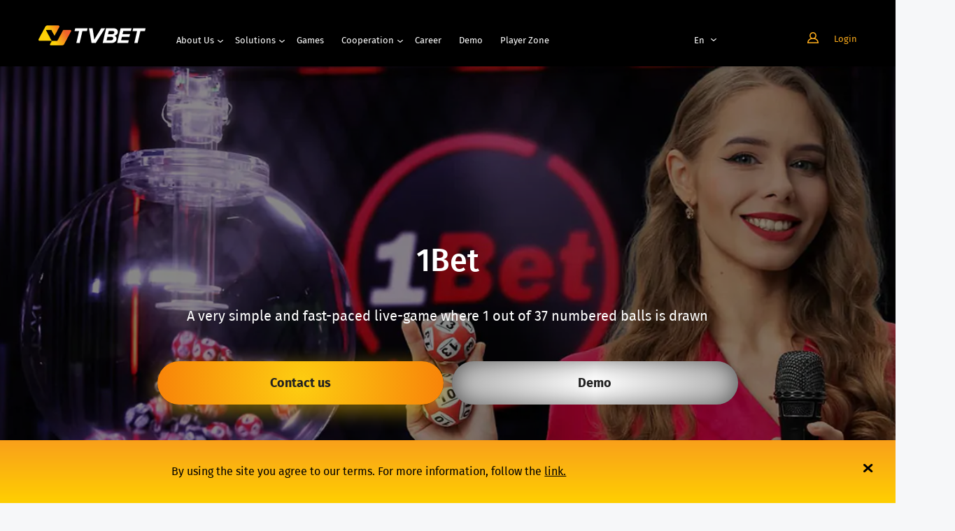

--- FILE ---
content_type: text/html; charset=UTF-8
request_url: https://tvbet.tv/en/games/1bet-2/
body_size: 10424
content:
<!DOCTYPE html><html lang="en"><head><meta charset="UTF-8"><meta http-equiv="Content-Type" content="text/html; charset=UTF-8"><meta http-equiv="X-UA-Compatible" content="IE=Edge"><meta name="viewport" content="width=device-width, initial-scale=1.0, maximum-scale=1, user-scalable=0"><meta name="format-detection" content="telephone=no"><link rel="profile" href="http://gmpg.org/xfn/11"><link rel="alternate" href="https://tvbet.tv/en/games/1bet-2/" hreflang="x-default"><meta name='robots' content='max-image-preview:large' />
<link rel="alternate" href="https://tvbet.tv/en/games/1bet-2/" hreflang="en" />
<link rel="alternate" href="https://tvbet.tv/games/1bet/" hreflang="ru" />
<link rel="alternate" href="https://tvbet.tv/ar/games/1bet-6/" hreflang="ar" />
<link rel="alternate" href="https://tvbet.tv/pt/games/1bet-3/" hreflang="pt" />
<link rel="alternate" href="https://tvbet.tv/tr/games/1bet-4/" hreflang="tr" />
<link rel="alternate" href="https://tvbet.tv/zh/games/1bet-5/" hreflang="zh" />
<link rel="alternate" href="https://tvbet.tv/es/games/1bet-7/" hreflang="es" />

	<!-- This site is optimized with the Yoast SEO plugin v15.6.2 - https://yoast.com/wordpress/plugins/seo/ -->
	<title>1Bet - tvbet</title>
	<meta name="description" content="1Bet (or Bingo37) is a very simple and fast live-game where 1 out of 37 numbered balls is drawn. The game runs every minute in continuous live-video mode." />
	<meta name="robots" content="index, follow, max-snippet:-1, max-image-preview:large, max-video-preview:-1" />
	<link rel="canonical" href="https://tvbet.tv/en/games/1bet-2/" />
	<meta property="og:locale" content="en_US" />
	<meta property="og:locale:alternate" content="ru_RU" />
	<meta property="og:locale:alternate" content="ar_AR" />
	<meta property="og:locale:alternate" content="pt_PT" />
	<meta property="og:locale:alternate" content="tr_TR" />
	<meta property="og:locale:alternate" content="zh_CN" />
	<meta property="og:locale:alternate" content="es_ES" />
	<meta property="og:type" content="article" />
	<meta property="og:title" content="1Bet - tvbet" />
	<meta property="og:description" content="1Bet (or Bingo37) is a very simple and fast live-game where 1 out of 37 numbered balls is drawn. The game runs every minute in continuous live-video mode." />
	<meta property="og:url" content="https://tvbet.tv/en/games/1bet-2/" />
	<meta property="og:site_name" content="tvbet" />
	<meta property="article:modified_time" content="2025-04-04T12:37:37+00:00" />
	<meta property="og:image" content="https://tvbet.tv/wp-content/uploads/2020/12/thumbnail-1bet.jpg" />
	<meta property="og:image:width" content="595" />
	<meta property="og:image:height" content="384" />
	<meta name="twitter:card" content="summary_large_image" />
	<script type="application/ld+json" class="yoast-schema-graph">{"@context":"https://schema.org","@graph":[{"@type":"WebSite","@id":"https://tvbet.tv/#website","url":"https://tvbet.tv/","name":"tvbet","description":"The leading live-games provider for casino and sports betting companies","potentialAction":[{"@type":"SearchAction","target":"https://tvbet.tv/?s={search_term_string}","query-input":"required name=search_term_string"}],"inLanguage":"en-US"},{"@type":"ImageObject","@id":"https://tvbet.tv/en/games/1bet-2/#primaryimage","inLanguage":"en-US","url":"https://tvbet.tv/wp-content/uploads/2020/12/thumbnail-1bet.jpg","width":595,"height":384},{"@type":"WebPage","@id":"https://tvbet.tv/en/games/1bet-2/#webpage","url":"https://tvbet.tv/en/games/1bet-2/","name":"1Bet - tvbet","isPartOf":{"@id":"https://tvbet.tv/#website"},"primaryImageOfPage":{"@id":"https://tvbet.tv/en/games/1bet-2/#primaryimage"},"datePublished":"2020-12-22T08:03:40+00:00","dateModified":"2025-04-04T12:37:37+00:00","description":"1Bet (or Bingo37) is a very simple and fast live-game where 1 out of 37 numbered balls is drawn. The game runs every minute in continuous live-video mode.","inLanguage":"en-US","potentialAction":[{"@type":"ReadAction","target":["https://tvbet.tv/en/games/1bet-2/"]}]}]}</script>
	<!-- / Yoast SEO plugin. -->


<link rel="alternate" type="application/rss+xml" title="tvbet &raquo; Feed" href="https://tvbet.tv/en/feed/" />
<link rel="alternate" type="application/rss+xml" title="tvbet &raquo; Comments Feed" href="https://tvbet.tv/en/comments/feed/" />
<link rel="stylesheet" href="https://tvbet.tv/wp-content/cache/minify/b490f.css" media="all" />





<style id='addtoany-inline-css' type='text/css'>
.a2a_kit .a2a_svg {
	border-radius: 50% !important;
	display: flex !important;
    align-items: center;
}

.a2a_kit .a2a_svg {
	margin: 8px 0;
}

.a2a_svg svg {
	width: 80% !important;
}
</style>
<script src="https://tvbet.tv/wp-content/cache/minify/cc21b.js"></script>


<link rel="https://api.w.org/" href="https://tvbet.tv/wp-json/" /><link rel="alternate" type="application/json" href="https://tvbet.tv/wp-json/wp/v2/games/1637" /><link rel="EditURI" type="application/rsd+xml" title="RSD" href="https://tvbet.tv/xmlrpc.php?rsd" />
<link rel="wlwmanifest" type="application/wlwmanifest+xml" href="https://tvbet.tv/wp-includes/wlwmanifest.xml" /> 
<meta name="generator" content="WordPress 5.7.14" />
<link rel='shortlink' href='https://tvbet.tv/?p=1637' />
<link rel="alternate" type="application/json+oembed" href="https://tvbet.tv/wp-json/oembed/1.0/embed?url=https%3A%2F%2Ftvbet.tv%2Fen%2Fgames%2F1bet-2%2F" />
<link rel="alternate" type="text/xml+oembed" href="https://tvbet.tv/wp-json/oembed/1.0/embed?url=https%3A%2F%2Ftvbet.tv%2Fen%2Fgames%2F1bet-2%2F&#038;format=xml" />

<script data-cfasync="false">
window.a2a_config=window.a2a_config||{};a2a_config.callbacks=[];a2a_config.overlays=[];a2a_config.templates={};
(function(d,s,a,b){a=d.createElement(s);b=d.getElementsByTagName(s)[0];a.async=1;a.src="https://static.addtoany.com/menu/page.js";b.parentNode.insertBefore(a,b);})(document,"script");
</script>
<script>document.createElement( "picture" );if(!window.HTMLPictureElement && document.addEventListener) {window.addEventListener("DOMContentLoaded", function() {var s = document.createElement("script");s.src = "https://tvbet.tv/wp-content/plugins/webp-express/js/picturefill.min.js";document.body.appendChild(s);});}</script><link rel="icon" href="https://tvbet.tv/wp-content/uploads/2023/11/plugin-icon-1.ico" sizes="32x32" />
<link rel="icon" href="https://tvbet.tv/wp-content/uploads/2023/11/plugin-icon-1.ico" sizes="192x192" />
<link rel="apple-touch-icon" href="https://tvbet.tv/wp-content/uploads/2023/11/plugin-icon-1.ico" />
<meta name="msapplication-TileImage" content="https://tvbet.tv/wp-content/uploads/2023/11/plugin-icon-1.ico" />
<!-- Google Tag Manager -->
<script>(function(w,d,s,l,i){w[l]=w[l]||[];w[l].push({'gtm.start':
new Date().getTime(),event:'gtm.js'});var f=d.getElementsByTagName(s)[0],
j=d.createElement(s),dl=l!='dataLayer'?'&l='+l:'';j.async=true;j.src=
'https://www.googletagmanager.com/gtm.js?id='+i+dl;f.parentNode.insertBefore(j,f);
})(window,document,'script','dataLayer','GTM-WKCP5BBV');</script>
<!-- End Google Tag Manager -->
</head><body class="body" dir=""><!-- Google Tag Manager (noscript) -->
<noscript><iframe src="https://www.googletagmanager.com/ns.html?id=GTM-WKCP5BBV"
height="0" width="0" style="display:none;visibility:hidden"></iframe></noscript>
<!-- End Google Tag Manager (noscript) --><div id="app"> <header class=""><mobile-menu :is-login="false"><template slot="mobileLogo"><a href="https://tvbet.tv/" class="custom-link no-lightbox" title="TVbet_logo" onclick="event.stopPropagation()" target="_self"><picture><source srcset="https://tvbet.tv/wp-content/webp-express/webp-images/uploads/2020/11/tvbet_logo.png.webp" type="image/webp"><img class="mobail-logo webpexpress-processed" src="https://tvbet.tv/wp-content/uploads/2020/11/tvbet_logo.png" alt=""></picture></a> </template><template slot="mobileMenu" slot-scope="props"><div><div class="user-mobail"><div class="user-panel"><i class="icon icon-login user-icon"></i><modal-mixin component-name="LoginForm" modal-class="modal--size_sm"><template #default="{handler}"><span class="ds-caption ds-caption--size_xs ds-caption--color_white" @click.prevent="handler">Partner's personal account</span></template></modal-mixin> </div></div><ul class="mobaile-menu"> <li class="mobaile-menu__item"><a class="mobaile-menu__link submenu__title" href="#" :class="{'is-open': props.submenuOpenIndex === 1 }">About us<span class="submenu__arrow" @click.prevent="props.toggleSubmenu(1)"><i class="icon icon-arrow-down"></i></span></a><ul class="submenu" :class="{'is-open': props.submenuOpenIndex === 1 }"> <li class="submenu__item"><a class="submenu__link" href="https://tvbet.tv/en/about-us/">About company</a></li>  <li class="submenu__item"><a class="submenu__link" href="https://tvbet.tv/en/news/">News</a></li>  <li class="submenu__item"><a class="submenu__link" href="https://tvbet.tv/en/1036-2/">Contacts</a></li> </ul></li>   <li class="mobaile-menu__item"><a class="mobaile-menu__link submenu__title" href="https://tvbet.tv/en/solution/" :class="{'is-open': props.submenuOpenIndex === 2 }">Solutions<span class="submenu__arrow" @click.prevent="props.toggleSubmenu(2)"><i class="icon icon-arrow-down"></i></span></a><ul class="submenu" :class="{'is-open': props.submenuOpenIndex === 2 }"> <li class="submenu__item"><a class="submenu__link" href="https://tvbet.tv/en/solutions/retail-2/">Retail</a></li>  <li class="submenu__item"><a class="submenu__link" href="https://tvbet.tv/en/solutions/web-2/">Web</a></li>  <li class="submenu__item"><a class="submenu__link" href="https://tvbet.tv/en/solutions/mobile-2/">Mobile</a></li>  <li class="submenu__item"><a class="submenu__link" href="https://tvbet.tv/en/integration/white-label-2/">White label</a></li>  <li class="submenu__item"><a class="submenu__link" href="https://tvbet.tv/en/integration/virtual-solution/">Virtual solution</a></li>  <li class="submenu__item"><a class="submenu__link" href="https://tvbet.tv/en/integration/feeds-2/">Feeds</a></li> </ul></li>    <li class="mobaile-menu__item"><a class="mobaile-menu__link" href="https://tvbet.tv/en/games/">Games</a></li>  <li class="mobaile-menu__item"><a class="mobaile-menu__link submenu__title" href="#" :class="{'is-open': props.submenuOpenIndex === 4 }">Cooperation<span class="submenu__arrow" @click.prevent="props.toggleSubmenu(4)"><i class="icon icon-arrow-down"></i></span></a><ul class="submenu" :class="{'is-open': props.submenuOpenIndex === 4 }"> <li class="submenu__item"><a class="submenu__link" href="https://tvbet.tv/en/cooperation/lotteries-2/">Lotteries</a></li>  <li class="submenu__item"><a class="submenu__link" href="https://tvbet.tv/en/cooperation/casino/">Casino</a></li> </ul></li>    <li class="mobaile-menu__item"><a class="mobaile-menu__link" href="https://tvbet.tv/en/career/">Career</a></li>   <li class="mobaile-menu__item"><a class="mobaile-menu__link" href="https://tvbet.tv/en/demo-en/">Demo</a></li>   <li class="mobaile-menu__item"><a class="mobaile-menu__link" href="https://tvbet.tv/en/player-zone-2/">Player Zone</a></li> </ul></div></template><template slot="mobileLanguages" slot-scope="props"><div class="languages-wrapp"><div class="languages js-languages"><span class="languages__item is-active">en<span class="lang-arrow"><i class="icon-arrow-down"></i></span></span> <a class="languages__item" href="https://tvbet.tv/games/1bet/">ru</a>  <a class="languages__item" href="https://tvbet.tv/ar/games/1bet-6/">ar</a>  <a class="languages__item" href="https://tvbet.tv/pt/games/1bet-3/">pt</a>  <a class="languages__item" href="https://tvbet.tv/tr/games/1bet-4/">tr</a>  <a class="languages__item" href="https://tvbet.tv/zh/games/1bet-5/">zh</a>  <a class="languages__item" href="https://tvbet.tv/es/games/1bet-7/">es</a> </div></div></template></mobile-menu><section class="ds-section ds-section--space_none ds-section--bg_black section-main-menu"><div class="ds-section__element"><div class="g-container g-container--fit_xl"><div class="g-row g-row--align_end"><div class="g-cell g-cols g-cols--2-lg"><a href="https://tvbet.tv/" class="custom-link no-lightbox" title="TVbet_logo" onclick="event.stopPropagation()" target="_self"><picture><source srcset="https://tvbet.tv/wp-content/webp-express/webp-images/uploads/2020/11/tvbet_logo.png.webp" type="image/webp"><img class="webpexpress-processed" src="https://tvbet.tv/wp-content/uploads/2020/11/tvbet_logo.png" alt=""></picture></a> </div><div class="g-cell g-cols g-cols--7-lg"><ul class="main-menu"> <li class="main-menu__item main-menu__item--submenu-title"><a class="main-menu__link main-menu__link--arrow" href="#">About us</a><div class="submenu-mein-wrapp"><ul class="submenu-mein"> <li class="submenu-mein__item"><a class="submenu-mein__link" href="https://tvbet.tv/en/about-us/">About company</a></li>  <li class="submenu-mein__item"><a class="submenu-mein__link" href="https://tvbet.tv/en/news/">News</a></li>  <li class="submenu-mein__item"><a class="submenu-mein__link" href="https://tvbet.tv/en/1036-2/">Contacts</a></li> </ul></div></li>   <li class="main-menu__item main-menu__item--submenu-title"><a class="main-menu__link main-menu__link--arrow" href="https://tvbet.tv/en/solution/">Solutions</a><div class="submenu-mein-wrapp"><ul class="submenu-mein"> <li class="submenu-mein__item"><a class="submenu-mein__link" href="https://tvbet.tv/en/solutions/retail-2/">Retail</a></li>  <li class="submenu-mein__item"><a class="submenu-mein__link" href="https://tvbet.tv/en/solutions/web-2/">Web</a></li>  <li class="submenu-mein__item"><a class="submenu-mein__link" href="https://tvbet.tv/en/solutions/mobile-2/">Mobile</a></li>  <li class="submenu-mein__item"><a class="submenu-mein__link" href="https://tvbet.tv/en/integration/white-label-2/">White label</a></li>  <li class="submenu-mein__item"><a class="submenu-mein__link" href="https://tvbet.tv/en/integration/virtual-solution/">Virtual solution</a></li>  <li class="submenu-mein__item"><a class="submenu-mein__link" href="https://tvbet.tv/en/integration/feeds-2/">Feeds</a></li> </ul></div></li>    <li class="main-menu__item"><a class="main-menu__link" href="https://tvbet.tv/en/games/">Games</a></li>  <li class="main-menu__item main-menu__item--submenu-title"><a class="main-menu__link main-menu__link--arrow" href="#">Cooperation</a><div class="submenu-mein-wrapp"><ul class="submenu-mein"> <li class="submenu-mein__item"><a class="submenu-mein__link" href="https://tvbet.tv/en/cooperation/lotteries-2/">Lotteries</a></li>  <li class="submenu-mein__item"><a class="submenu-mein__link" href="https://tvbet.tv/en/cooperation/casino/">Casino</a></li> </ul></div></li>    <li class="main-menu__item"><a class="main-menu__link" href="https://tvbet.tv/en/career/">Career</a></li>   <li class="main-menu__item"><a class="main-menu__link" href="https://tvbet.tv/en/demo-en/">Demo</a></li>   <li class="main-menu__item"><a class="main-menu__link" href="https://tvbet.tv/en/player-zone-2/">Player Zone</a></li> </ul></div><div class="g-cell g-cols g-cols--1-lg g-cols--ta_right"><div class="languages-wrapp"><div class="languages js-languages"><span class="languages__item is-active">en<span class="lang-arrow"><i class="icon-arrow-down"></i></span></span> <a class="languages__item" href="https://tvbet.tv/games/1bet/">ru</a>  <a class="languages__item" href="https://tvbet.tv/ar/games/1bet-6/">ar</a>  <a class="languages__item" href="https://tvbet.tv/pt/games/1bet-3/">pt</a>  <a class="languages__item" href="https://tvbet.tv/tr/games/1bet-4/">tr</a>  <a class="languages__item" href="https://tvbet.tv/zh/games/1bet-5/">zh</a>  <a class="languages__item" href="https://tvbet.tv/es/games/1bet-7/">es</a> </div></div></div><div class="g-cell g-cols g-cols--2-lg"><div class="user-info"><i class="icon icon-login user-icon"></i><div class="login-btn"><modal-mixin component-name="LoginForm" modal-class="modal--size_sm"><template #default="{handler}"><span class="login-btn__link" @click.prevent="handler"> Login</span></template></modal-mixin></div> </div></div></div></div></div></section></header>  <div class="single-game-banner"><div class="single-game-banner__overlay"></div><picture><source srcset="https://tvbet.tv/wp-content/webp-express/webp-images/uploads/2020/12/1bet-2.jpg.webp" type="image/webp"><img class="single-game-banner__body webpexpress-processed" src="https://tvbet.tv/wp-content/uploads/2020/12/1bet-2.jpg"></picture><div class="single-game-banner__content"><div class="g-container g-container--fit_xl-xl"><div class="g-row g-row--justify_center g-row--ta_center"><div class="g-cell g-cols g-cols--10-md g-cols--8-lg g-cols--6-hd"><h1 class="ds-caption ds-caption--size_lg2 ds-caption--size_lg5-lg ds-caption--color_black ds-caption--color_white-md ds-caption--fw_medium">1Bet</h1><div class="ds-panel ds-panel--space_none ds-panel--space_lg4"><div class="ds-panel__element ds-panel__element--offset_top"><p class="ds-caption ds-caption--size_xs3 ds-caption--size_sm-md ds-caption--color_black ds-caption--color_white-md ds-caption--fw_regular">A very simple and fast-paced live-game where 1 out of 37 numbered balls is drawn<br />
</p></div></div><div class="ds-panel ds-panel--space_none ds-panel--space_xl"><div class="ds-panel__element ds-panel__element--offset_top"><div class="g-row"><div class="g-cell g-cols g-cols--6-xs"><div class="ds-panel ds-panel--space_xs3 ds-panel--space_none-md"><div class="ds-panel__element ds-panel__element--offset_bottom"><modal-mixin component-name="ContactUs" modal-class="modal--size_md" :object-item="{&quot;page_id&quot;:1637}"><template #default="{handler}"><button class="button button--size_mini" @click.prevent="handler"><div class="button__body">Contact us</div></button></template></modal-mixin></div></div></div><div class="g-cell g-cols g-cols--6-xs"><a class="button button--size_mini" href="https://tvbet.tv/en/demo-en/?id=10"><span class="button__body button__body--white">Demo</span></a></div></div></div></div></div></div></div></div></div><section class="ds-section ds-section--space_xs ds-section--space_lg-lg ds-section--bg_grey"><div class="ds-section__element"><div class="ds-section__content"><div class="g-container g-container--fit_xl-xl"><h2 class="ds-caption ds-caption--size_lg ds-caption--size_lg3-lg ds-caption--color_black ds-caption--fw_medium">About the game</h2><div class="ds-panel ds-panel--space_none ds-panel--space_lg5"><div class="ds-panel__element ds-panel__element--offset_top"><div class="g-row g-row--space_2lg g-row--appearance_spaced"><div class="g-cell g-cols g-cols--6-md"><div class="g-row g-row--space_2lg g-row--appearance_spaced js-viewer">  <div class="g-cell g-cols g-cols--6-md"><div class="game-media-item js-game-media js-open-image"><picture><source srcset="https://tvbet.tv/wp-content/webp-express/webp-images/uploads/2020/12/1bet-1.jpg.webp" type="image/webp"><img class="game-media-item__image js-image webpexpress-processed" src="https://tvbet.tv/wp-content/uploads/2020/12/1bet-1.jpg" alt="" title=""></picture><div class="game-media-item__overlay js-game-media-overlay"><div class="game-media-item__hover-icon"><i class="icon icon-hover-image"></i></div></div></div></div>    <div class="g-cell g-cols g-cols--6-md"><div class="game-media-item js-game-media js-open-image"><picture><source srcset="https://tvbet.tv/wp-content/webp-express/webp-images/uploads/2020/12/1bet-2-1024x782.png.webp" type="image/webp"><img class="game-media-item__image js-image webpexpress-processed" src="https://tvbet.tv/wp-content/uploads/2020/12/1bet-2-1024x782.png" alt="" title=""></picture><div class="game-media-item__overlay js-game-media-overlay"><div class="game-media-item__hover-icon"><i class="icon icon-hover-image"></i></div></div></div></div>    <div class="g-cell g-cols g-cols--6-md"><div class="game-media-item js-game-media js-open-image"><picture><source srcset="https://tvbet.tv/wp-content/webp-express/webp-images/uploads/2020/12/1bet-3.jpg.webp" type="image/webp"><img class="game-media-item__image js-image webpexpress-processed" src="https://tvbet.tv/wp-content/uploads/2020/12/1bet-3.jpg" alt="" title=""></picture><div class="game-media-item__overlay js-game-media-overlay"><div class="game-media-item__hover-icon"><i class="icon icon-hover-image"></i></div></div></div></div>    <div class="g-cell g-cols g-cols--6-md"><div class="game-media-item js-game-media js-open-image"><picture><source srcset="https://tvbet.tv/wp-content/webp-express/webp-images/uploads/2020/12/1bet-4-1024x683.jpg.webp" type="image/webp"><img class="game-media-item__image js-image webpexpress-processed" src="https://tvbet.tv/wp-content/uploads/2020/12/1bet-4-1024x683.jpg" alt="" title=""></picture><div class="game-media-item__overlay js-game-media-overlay"><div class="game-media-item__hover-icon"><i class="icon icon-hover-image"></i></div></div></div></div>  </div></div><div class="g-cell g-cols g-cols--6-md"><div class="game-media-item js-game-media js-video-open"><div class="game-media-item__overlay game-media-item__overlay--video js-game-media-overlay js-vide-overlay"><div class="game-media-item__hover-icon game-media-item__hover-icon--play"><i class="icon icon-play"></i></div></div><picture><source srcset="https://tvbet.tv/wp-content/webp-express/webp-images/uploads/2020/12/1bet-1.jpg.webp" type="image/webp"><img class="game-media-item__image js-video-thumbnail webpexpress-processed" src="https://tvbet.tv/wp-content/uploads/2020/12/1bet-1.jpg" alt="" title=""></picture><video class="game-media-item__video js-video" controls="controls" playsinline><source src="https://tvbet.tv/wp-content/uploads/2020/12/1bet.mp4" type="video/mp4"></video></div></div></div></div></div></div></div></div></section><section class="ds-section ds-section--space_xs ds-section--space_lg-lg ds-section--bg_grey"><div class="ds-section__element"><div class="ds-section__content"><div class="g-container g-container--fit_xl-xl"><div class="g-row g-row--space_2lg g-row--appearance_spaced"><div class="g-cell g-cols g-cols--6-md"><div class="game-description"><p>1Bet (or Bingo37) is a very simple and fast live-game where 1 out of 37 numbered balls is drawn. The game runs every minute in continuous live-video mode. Approximately 45 seconds are allocated for accepting bets. A countdown is displayed on the stream until the lottery balls&#8217; rotation and selection begin. After it&#8217;s completed, the numbered balls are mixed and one is selected at random. After presenting the game result, the lottery number falls back into the lottery drum for a new game.</p>
<p>The game accepts bets on the exact number, color, and parity (even or odd number) of the lottery ball, a selection of 3, 6, 12, or 18 sequential lottery balls within an interval, or on a numbered ball in a group of 12, but not in sequential order.</p>
</div></div><div class="g-cell g-cols g-cols--6-md"> <div class="ds-panel ds-panel--space_xs3"><div class="ds-panel__element ds-panel__element--offset_bottom"><div class="about-game-list"><div class="advantage-item"><div class="gradient-circle"><svg xmlns="http://www.w3.org/2000/svg" width="74" height="74" viewbox="0 0 74 74" fill="none"><circle r="35" cx="50%" cy="50%" fill="none" stroke-width="5" stroke="url(#paint908_linear)"></circle><lineargradient id="paint908_linear" gradienttransform="rotate(90)" gradientunits="userSpaceOnUse"><stop stop-color="#ffcf01"><animate attributename="stop-color" dur="5s" values="#ffcf01; #f9a01b; #ffcf01" repeatcount="indefinite"></animate></stop><stop offset="50%" stop-color="#f9a01b"><animate attributename="stop-color" dur="5s" values="#f9a01b; #ffcf01; #f9a01b" repeatcount="indefinite"></animate></stop></lineargradient></svg><div class="gradient-circle__body"><picture><source srcset="https://tvbet.tv/wp-content/webp-express/webp-images/uploads/2020/12/shape_24.png.webp" type="image/webp"><img class="gradient-circle__icon webpexpress-processed" src="https://tvbet.tv/wp-content/uploads/2020/12/shape_24.png"></picture></div></div><div class="advantage-item__caption advantage-item__caption--game"><h3 class="ds-caption ds-caption--size_sm ds-caption--color_black ds-caption--fw_medium">Fast and easy game</h3><p class="ds-caption ds-caption--size_xs4 ds-caption--color_grey ds-caption--fw_regular">The game doesn't take much time, while the rules are very easy to understand</p></div></div></div></div></div>  <div class="ds-panel ds-panel--space_xs3"><div class="ds-panel__element ds-panel__element--offset_bottom"><div class="about-game-list"><div class="advantage-item"><div class="gradient-circle"><svg xmlns="http://www.w3.org/2000/svg" width="74" height="74" viewbox="0 0 74 74" fill="none"><circle r="35" cx="50%" cy="50%" fill="none" stroke-width="5" stroke="url(#paint908_linear)"></circle><lineargradient id="paint908_linear" gradienttransform="rotate(90)" gradientunits="userSpaceOnUse"><stop stop-color="#ffcf01"><animate attributename="stop-color" dur="5s" values="#ffcf01; #f9a01b; #ffcf01" repeatcount="indefinite"></animate></stop><stop offset="50%" stop-color="#f9a01b"><animate attributename="stop-color" dur="5s" values="#f9a01b; #ffcf01; #f9a01b" repeatcount="indefinite"></animate></stop></lineargradient></svg><div class="gradient-circle__body"><picture><source srcset="https://tvbet.tv/wp-content/webp-express/webp-images/uploads/2020/12/shape_25.png.webp" type="image/webp"><img class="gradient-circle__icon webpexpress-processed" src="https://tvbet.tv/wp-content/uploads/2020/12/shape_25.png"></picture></div></div><div class="advantage-item__caption advantage-item__caption--game"><h3 class="ds-caption ds-caption--size_sm ds-caption--color_black ds-caption--fw_medium">Certified game equipment</h3><p class="ds-caption ds-caption--size_xs4 ds-caption--color_grey ds-caption--fw_regular">A certified lottery machine ensures the results of the game are 100% fair and completelly random</p></div></div></div></div></div>  <div class="ds-panel ds-panel--space_xs3"><div class="ds-panel__element ds-panel__element--offset_bottom"><div class="about-game-list"><div class="advantage-item"><div class="gradient-circle"><svg xmlns="http://www.w3.org/2000/svg" width="74" height="74" viewbox="0 0 74 74" fill="none"><circle r="35" cx="50%" cy="50%" fill="none" stroke-width="5" stroke="url(#paint908_linear)"></circle><lineargradient id="paint908_linear" gradienttransform="rotate(90)" gradientunits="userSpaceOnUse"><stop stop-color="#ffcf01"><animate attributename="stop-color" dur="5s" values="#ffcf01; #f9a01b; #ffcf01" repeatcount="indefinite"></animate></stop><stop offset="50%" stop-color="#f9a01b"><animate attributename="stop-color" dur="5s" values="#f9a01b; #ffcf01; #f9a01b" repeatcount="indefinite"></animate></stop></lineargradient></svg><div class="gradient-circle__body"><picture><source srcset="https://tvbet.tv/wp-content/webp-express/webp-images/uploads/2020/12/shape_26.png.webp" type="image/webp"><img class="gradient-circle__icon webpexpress-processed" src="https://tvbet.tv/wp-content/uploads/2020/12/shape_26.png"></picture></div></div><div class="advantage-item__caption advantage-item__caption--game"><h3 class="ds-caption ds-caption--size_sm ds-caption--color_black ds-caption--fw_medium">Several betting options</h3><p class="ds-caption ds-caption--size_xs4 ds-caption--color_grey ds-caption--fw_regular">There are several betting options in 1Bet, making the game more appealing and lucrative for the players.</p></div></div></div></div></div> </div></div></div></div></div></section><section class="ds-section ds-section--space-xs2 ds-section--space_xl-lg ds-section--background" style="background-image: url(' https://tvbet.tv/wp-content/uploads/2020/12/2-layers-1-2.png')" id="feedback-form"><div class="ds-section__element"><div class="games-advantages-container"><div class="g-container g-container--fit_xl-xl"><h2 class="ds-caption ds-caption--size_lg ds-caption--size_lg3-lg ds-caption--fw_medium ds-caption--color_black">Contact us</h2><div class="ds-panel ds-panel--space_lg5"><div class="ds-panel__element ds-panel__element--offset_vertical"><div class="ds-caption ds-caption--size_xs3 ds-caption--fw_regular ds-caption--lh_md2 ds-caption--color_grey">Are you ready to grow your business together with TVBET? Please, complete the form below, specify your request by typing a comment, and our managers will contact you promptly.<br />
</div><contact-form :page-id="1637"></contact-form></div></div></div></div></div></section><section class="ds-section ds-section--space_none ds-section--background" style="background-image: url('https://tvbet.tv/wp-content/uploads/2020/11/main_bg_img.png')"><div class="ds-section__element"><div class="ds-section__content"><div class="g-container g-container--fit_xl-xl"><div class="ds-panel ds-panel--space_lg ds-panel--space_lg2-lg"><div class="ds-panel__element ds-panel__element--offset_vertical"><h2 class="ds-caption ds-caption--size_lg ds-caption--size_lg3-lg ds-caption--fw_medium ds-caption--color_white">Our TV games</h2><div class="ds-panel ds-panel--space_xs ds-panel--space_lg3-md"><div class="ds-panel__element ds-panel__element--offset_top"><div class="g-row g-row--space_2lg g-row--appearance_spaced"> <div class="g-cell g-cols g-cols--3-md"><a class="game-item" data-aos="flip-left" href="https://tvbet.tv/en/games/poker-2/"><picture><source srcset="https://tvbet.tv/wp-content/webp-express/webp-images/uploads/2020/12/thumbnail-poker.jpg.webp" type="image/webp"><img class="game-item__background webpexpress-processed" src="https://tvbet.tv/wp-content/uploads/2020/12/thumbnail-poker.jpg"></picture><span class="game-item__caption"><span class="ds-caption ds-caption--size_xs3 ds-caption--color_white ds-caption--fw_medium">Poker</span></span></a></div>  <div class="g-cell g-cols g-cols--3-md"><a class="game-item" data-aos="flip-left" href="https://tvbet.tv/en/games/blackjack/"><picture><source srcset="https://tvbet.tv/wp-content/webp-express/webp-images/uploads/2020/12/thumbnail-blackjack.jpg.webp" type="image/webp"><img class="game-item__background webpexpress-processed" src="https://tvbet.tv/wp-content/uploads/2020/12/thumbnail-blackjack.jpg"></picture><span class="game-item__caption"><span class="ds-caption ds-caption--size_xs3 ds-caption--color_white ds-caption--fw_medium">Blackjack</span></span></a></div>  <div class="g-cell g-cols g-cols--3-md"><a class="game-item" data-aos="flip-left" href="https://tvbet.tv/en/games/1bet-2/"><picture><source srcset="https://tvbet.tv/wp-content/webp-express/webp-images/uploads/2020/12/thumbnail-1bet.jpg.webp" type="image/webp"><img class="game-item__background webpexpress-processed" src="https://tvbet.tv/wp-content/uploads/2020/12/thumbnail-1bet.jpg"></picture><span class="game-item__caption"><span class="ds-caption ds-caption--size_xs3 ds-caption--color_white ds-caption--fw_medium">1Bet</span></span></a></div>  <div class="g-cell g-cols g-cols--3-md"><a class="game-item" data-aos="flip-left" href="https://tvbet.tv/en/games/war-of-elements/"><picture><source srcset="https://tvbet.tv/wp-content/webp-express/webp-images/uploads/2020/12/war-of-elements-595-x-384.jpg.webp" type="image/webp"><img class="game-item__background webpexpress-processed" src="https://tvbet.tv/wp-content/uploads/2020/12/war-of-elements-595-x-384.jpg"></picture><span class="game-item__caption"><span class="ds-caption ds-caption--size_xs3 ds-caption--color_white ds-caption--fw_medium">War of Elements</span></span></a></div>  <div class="g-cell g-cols g-cols--3-md"><a class="game-item" data-aos="flip-left" href="https://tvbet.tv/en/games/keno-2/"><picture><source srcset="https://tvbet.tv/wp-content/webp-express/webp-images/uploads/2020/12/thumbnail-keno.jpg.webp" type="image/webp"><img class="game-item__background webpexpress-processed" src="https://tvbet.tv/wp-content/uploads/2020/12/thumbnail-keno.jpg"></picture><span class="game-item__caption"><span class="ds-caption ds-caption--size_xs3 ds-caption--color_white ds-caption--fw_medium">Keno</span></span></a></div>  <div class="g-cell g-cols g-cols--3-md"><a class="game-item" data-aos="flip-left" href="https://tvbet.tv/en/games/wheelbet/"><picture><source srcset="https://tvbet.tv/wp-content/webp-express/webp-images/uploads/2020/12/thumbnail-wheelbet.jpg.webp" type="image/webp"><img class="game-item__background webpexpress-processed" src="https://tvbet.tv/wp-content/uploads/2020/12/thumbnail-wheelbet.jpg"></picture><span class="game-item__caption"><span class="ds-caption ds-caption--size_xs3 ds-caption--color_white ds-caption--fw_medium">Wheelbet</span></span></a></div>  <div class="g-cell g-cols g-cols--3-md"><a class="game-item" data-aos="flip-left" href="https://tvbet.tv/en/games/5bet-2/"><picture><source srcset="https://tvbet.tv/wp-content/webp-express/webp-images/uploads/2020/12/thumbnail-5bet.jpg.webp" type="image/webp"><img class="game-item__background webpexpress-processed" src="https://tvbet.tv/wp-content/uploads/2020/12/thumbnail-5bet.jpg"></picture><span class="game-item__caption"><span class="ds-caption ds-caption--size_xs3 ds-caption--color_white ds-caption--fw_medium">5Bet</span></span></a></div>  <div class="g-cell g-cols g-cols--3-md"><a class="game-item" data-aos="flip-left" href="https://tvbet.tv/en/games/lucky6/"><picture><source srcset="https://tvbet.tv/wp-content/webp-express/webp-images/uploads/2020/12/thumbnail-lucky6.jpg.webp" type="image/webp"><img class="game-item__background webpexpress-processed" src="https://tvbet.tv/wp-content/uploads/2020/12/thumbnail-lucky6.jpg"></picture><span class="game-item__caption"><span class="ds-caption ds-caption--size_xs3 ds-caption--color_white ds-caption--fw_medium">Lucky 6</span></span></a></div>  <div class="g-cell g-cols g-cols--3-md"><a class="game-item" data-aos="flip-left" href="https://tvbet.tv/en/games/7bet-2/"><picture><source srcset="https://tvbet.tv/wp-content/webp-express/webp-images/uploads/2020/12/thumbnail-7bet.jpg.webp" type="image/webp"><img class="game-item__background webpexpress-processed" src="https://tvbet.tv/wp-content/uploads/2020/12/thumbnail-7bet.jpg"></picture><span class="game-item__caption"><span class="ds-caption ds-caption--size_xs3 ds-caption--color_white ds-caption--fw_medium">7Bet</span></span></a></div>  <div class="g-cell g-cols g-cols--3-md"><a class="game-item" data-aos="flip-left" href="https://tvbet.tv/en/games/fast-keno-2/"><picture><source srcset="https://tvbet.tv/wp-content/webp-express/webp-images/uploads/2023/05/thumbnail-fastkeno.jpg.webp" type="image/webp"><img class="game-item__background webpexpress-processed" src="https://tvbet.tv/wp-content/uploads/2023/05/thumbnail-fastkeno.jpg"></picture><span class="game-item__caption"><span class="ds-caption ds-caption--size_xs3 ds-caption--color_white ds-caption--fw_medium">Fast Keno</span></span></a></div>  <div class="g-cell g-cols g-cols--3-md"><a class="game-item" data-aos="flip-left" href="https://tvbet.tv/en/games/wheelbet-bonus/"><picture><source srcset="https://tvbet.tv/wp-content/webp-express/webp-images/uploads/2025/10/595x384-wheelbetbonus-webstire-picture.jpg.webp" type="image/webp"><img class="game-item__background webpexpress-processed" src="https://tvbet.tv/wp-content/uploads/2025/10/595x384-wheelbetbonus-webstire-picture.jpg"></picture><span class="game-item__caption"><span class="ds-caption ds-caption--size_xs3 ds-caption--color_white ds-caption--fw_medium">WheelBet Bonus</span></span></a></div> </div></div></div></div></div></div></div></div></section><section class="ds-section ds-section--space-xs2 ds-section--space_xl-lg"><div class="ds-section__element"><div class="games-advantages-container"><div class="g-container g-container--fit_xl-xl"><h2 class="ds-caption ds-caption--size_lg ds-caption--size_lg3-lg ds-caption--fw_medium ds-caption--color_black ds-caption--ta_center" data-aos="fade-right">Our solutions</h2><div class="ds-panel ds-panel--space_xl"><div class="ds-panel__element ds-panel__element--offset_vertical"><div class="g-row g-row--appearance_spaced g-row--space_2lg"> <div class="g-cell g-cols g-cols--4-md"><a class="solutions-card" href="https://tvbet.tv/en/solutions/retail-2/" data-aos="fade-up" data-aos-duration="800"><div class="solutions-card__overlay"></div><img class="solutions-card__thumbnail" src="https://tvbet.tv/wp-content/uploads/2020/11/layer_77.svg"/><div class="solutions-card__container"><h3 class="ds-caption ds-caption--size_sm ds-caption--fw_medium ds-caption--color_white">Retail</h3><div class="solutions-card__text"><div class="ds-panel ds-panel--space_xs2"><div class="ds-panel__element ds-panel__element--offset_top"><p class="ds-caption ds-caption--size_xs4 ds-caption--fw_regular ds-caption--color_grey">ТVBET live-games for land-based casinos and betting shops<br />
<br />
</p></div></div></div></div></a></div>  <div class="g-cell g-cols g-cols--4-md"><a class="solutions-card" href="https://tvbet.tv/en/solutions/web-2/" data-aos="fade-up" data-aos-duration="1600"><div class="solutions-card__overlay"></div><picture><source srcset="https://tvbet.tv/wp-content/webp-express/webp-images/uploads/2020/12/cards1-2-300x203.jpg.webp" type="image/webp"><img class="solutions-card__thumbnail webpexpress-processed" src="https://tvbet.tv/wp-content/uploads/2020/12/cards1-2-300x203.jpg"></picture><div class="solutions-card__container"><h3 class="ds-caption ds-caption--size_sm ds-caption--fw_medium ds-caption--color_white">Web</h3><div class="solutions-card__text"><div class="ds-panel ds-panel--space_xs2"><div class="ds-panel__element ds-panel__element--offset_top"><p class="ds-caption ds-caption--size_xs4 ds-caption--fw_regular ds-caption--color_grey">TVBET live-games for online websites and platforms<br />
Mobile</p></div></div></div></div></a></div>  <div class="g-cell g-cols g-cols--4-md"><a class="solutions-card" href="https://tvbet.tv/en/solutions/mobile-2/" data-aos="fade-up" data-aos-duration="2400"><div class="solutions-card__overlay"></div><picture><source srcset="https://tvbet.tv/wp-content/webp-express/webp-images/uploads/2020/12/cards1-1-300x203.jpg.webp" type="image/webp"><img class="solutions-card__thumbnail webpexpress-processed" src="https://tvbet.tv/wp-content/uploads/2020/12/cards1-1-300x203.jpg"></picture><div class="solutions-card__container"><h3 class="ds-caption ds-caption--size_sm ds-caption--fw_medium ds-caption--color_white">Mobile</h3><div class="solutions-card__text"><div class="ds-panel ds-panel--space_xs2"><div class="ds-panel__element ds-panel__element--offset_top"><p class="ds-caption ds-caption--size_xs4 ds-caption--fw_regular ds-caption--color_grey">TVBET integration to Apps and adaptive websites</p></div></div></div></div></a></div> </div></div></div><h2 class="ds-caption ds-caption--size_lg ds-caption--size_lg3-lg ds-caption--fw_medium ds-caption--ta_center" data-aos="fade-left">
Integration formats</h2><div class="ds-panel ds-panel--space_lg"><div class="ds-panel__element ds-panel__element--offset_vertical"><div class="g-row g-row--appearance_spaced g-row--space_2lg"> <div class="g-cell g-cols g-cols--4-md"><a class="integration-card integration-card--white" href="https://tvbet.tv/en/integration/feeds-2/" data-aos="fade-up" data-aos-duration="800"><h3 class="ds-caption ds-caption--size_sm ds-caption--fw_medium ds-caption--color_black">Feeds</h3><span class="ds-panel ds-panel--space_xs2"><span class="ds-panel__element ds-panel__element--offset_top"><p class="ds-caption ds-caption--size_xs4 ds-caption--fw_regular ds-caption--color_grey">Custom TVBET games integration</p></span></span></a></div>  <div class="g-cell g-cols g-cols--4-md"><a class="integration-card integration-card--white" href="https://tvbet.tv/en/integration/virtual-solution/" data-aos="fade-up" data-aos-duration="1600"><h3 class="ds-caption ds-caption--size_sm ds-caption--fw_medium ds-caption--color_black">Virtual solution</h3><span class="ds-panel ds-panel--space_xs2"><span class="ds-panel__element ds-panel__element--offset_top"><p class="ds-caption ds-caption--size_xs4 ds-caption--fw_regular ds-caption--color_grey">TVBET game base operating without Internet connection</p></span></span></a></div>  <div class="g-cell g-cols g-cols--4-md"><a class="integration-card integration-card--white" href="https://tvbet.tv/en/integration/white-label-2/" data-aos="fade-up" data-aos-duration="2400"><h3 class="ds-caption ds-caption--size_sm ds-caption--fw_medium ds-caption--color_black">White label</h3><span class="ds-panel ds-panel--space_xs2"><span class="ds-panel__element ds-panel__element--offset_top"><p class="ds-caption ds-caption--size_xs4 ds-caption--fw_regular ds-caption--color_grey">Wide range of branding options for product customization</p></span></span></a></div> </div></div></div></div></div></div></section><section class="ds-section ds-section--space-xs2 ds-section--space_lg3-lg ds-section--bg_grey"><div class="ds-section__element"><div class="games-advantages-container"><div class="g-container g-container--fit_xl-xl"><h2 class="ds-caption ds-caption--size_lg ds-caption--size_lg3-lg ds-caption--fw_medium ds-caption--color_black">Our partners</h2><div class="ds-panel ds-panel--space_xl"><div class="ds-panel__element ds-panel__element--offset_vertical"><h3 class="ds-caption ds-caption--size_sm ds-caption--fw_medium ds-caption--color_black" data-aos="fade-right"> Platforms</h3><partners-slider :partners="[{&quot;logo&quot;:&quot;https:\/\/tvbet.tv\/wp-content\/uploads\/2023\/05\/tgo-1.png&quot;,&quot;link&quot;:&quot;&quot;,&quot;background_color&quot;:&quot;#fff&quot;},{&quot;logo&quot;:&quot;https:\/\/tvbet.tv\/wp-content\/uploads\/2022\/12\/blueocean_logo_color.png&quot;,&quot;link&quot;:&quot;&quot;,&quot;background_color&quot;:&quot;#fff&quot;},{&quot;logo&quot;:&quot;https:\/\/tvbet.tv\/wp-content\/uploads\/2022\/09\/logo.svg&quot;,&quot;link&quot;:&quot;&quot;,&quot;background_color&quot;:&quot;#000000&quot;},{&quot;logo&quot;:&quot;https:\/\/tvbet.tv\/wp-content\/uploads\/2021\/09\/gamelogo.gif&quot;,&quot;link&quot;:&quot;&quot;,&quot;background_color&quot;:&quot;#fff&quot;},{&quot;logo&quot;:&quot;https:\/\/tvbet.tv\/wp-content\/uploads\/2021\/08\/mondo-gaming.png&quot;,&quot;link&quot;:&quot;&quot;,&quot;background_color&quot;:&quot;#fff&quot;},{&quot;logo&quot;:&quot;https:\/\/tvbet.tv\/wp-content\/uploads\/2021\/07\/1200px-softgamings_logo.svg.png&quot;,&quot;link&quot;:&quot;&quot;,&quot;background_color&quot;:&quot;#fff&quot;},{&quot;logo&quot;:&quot;https:\/\/tvbet.tv\/wp-content\/uploads\/2021\/06\/logo-retina.png&quot;,&quot;link&quot;:&quot;&quot;,&quot;background_color&quot;:&quot;#fff&quot;},{&quot;logo&quot;:&quot;https:\/\/tvbet.tv\/wp-content\/uploads\/2021\/04\/nuxgame-transparent.png&quot;,&quot;link&quot;:&quot;&quot;,&quot;background_color&quot;:&quot;#fff&quot;},{&quot;logo&quot;:&quot;https:\/\/tvbet.tv\/wp-content\/uploads\/2021\/04\/prisma_gaming_logo.jpg&quot;,&quot;link&quot;:&quot;&quot;,&quot;background_color&quot;:&quot;#fff&quot;},{&quot;logo&quot;:&quot;https:\/\/tvbet.tv\/wp-content\/uploads\/2021\/03\/pronet-logo-with-slogan-bright.jpg&quot;,&quot;link&quot;:&quot;&quot;,&quot;background_color&quot;:&quot;#fff&quot;},{&quot;logo&quot;:&quot;https:\/\/tvbet.tv\/wp-content\/uploads\/2021\/02\/imperium-games_main2.png&quot;,&quot;link&quot;:&quot;&quot;,&quot;background_color&quot;:null},{&quot;logo&quot;:&quot;https:\/\/tvbet.tv\/wp-content\/uploads\/2021\/02\/klas2.jpg&quot;,&quot;link&quot;:&quot;&quot;,&quot;background_color&quot;:&quot;#000000&quot;},{&quot;logo&quot;:&quot;https:\/\/tvbet.tv\/wp-content\/uploads\/2021\/02\/topplay.png&quot;,&quot;link&quot;:&quot;&quot;,&quot;background_color&quot;:&quot;#000000&quot;},{&quot;logo&quot;:&quot;https:\/\/tvbet.tv\/wp-content\/uploads\/2021\/02\/global-bet.io_9b34855609a645446a3edcb36446240d.png&quot;,&quot;link&quot;:&quot;&quot;,&quot;background_color&quot;:&quot;#000000&quot;},{&quot;logo&quot;:&quot;https:\/\/tvbet.tv\/wp-content\/uploads\/2021\/02\/wac.png&quot;,&quot;link&quot;:&quot;&quot;,&quot;background_color&quot;:null},{&quot;logo&quot;:&quot;https:\/\/tvbet.tv\/wp-content\/uploads\/2021\/02\/digitain.png&quot;,&quot;link&quot;:&quot;&quot;,&quot;background_color&quot;:null},{&quot;logo&quot;:&quot;https:\/\/tvbet.tv\/wp-content\/uploads\/2021\/02\/betconstruct.png&quot;,&quot;link&quot;:&quot;&quot;,&quot;background_color&quot;:null},{&quot;logo&quot;:&quot;https:\/\/tvbet.tv\/wp-content\/uploads\/2021\/02\/evona.png&quot;,&quot;link&quot;:&quot;&quot;,&quot;background_color&quot;:null}]"></partners-slider></div></div><div class="ds-panel ds-panel--space_md"><div class="ds-panel__element ds-panel__element--offset_vertical"><h3 class="ds-caption ds-caption--size_sm ds-caption--fw_medium ds-caption--color_black" data-aos="fade-right"> Operators</h3><partners-slider :partners="[{&quot;logo&quot;:&quot;https:\/\/tvbet.tv\/wp-content\/uploads\/2022\/09\/megaperi-192.png&quot;,&quot;link&quot;:&quot;&quot;,&quot;background_color&quot;:&quot;#000000&quot;},{&quot;logo&quot;:&quot;https:\/\/tvbet.tv\/wp-content\/uploads\/2022\/09\/logo_2.png&quot;,&quot;link&quot;:&quot;&quot;,&quot;background_color&quot;:&quot;#020202&quot;},{&quot;logo&quot;:&quot;https:\/\/tvbet.tv\/wp-content\/uploads\/2022\/09\/zjbm4zyj3gux5rbd-1627393371.png&quot;,&quot;link&quot;:&quot;&quot;,&quot;background_color&quot;:&quot;#020202&quot;},{&quot;logo&quot;:&quot;https:\/\/tvbet.tv\/wp-content\/uploads\/2022\/09\/gmnxevlefvk1oj3u-1606915404.png&quot;,&quot;link&quot;:&quot;&quot;,&quot;background_color&quot;:&quot;#020202&quot;},{&quot;logo&quot;:&quot;https:\/\/tvbet.tv\/wp-content\/uploads\/2021\/08\/logo250x250-1-1.png&quot;,&quot;link&quot;:&quot;&quot;,&quot;background_color&quot;:&quot;#fff&quot;},{&quot;logo&quot;:&quot;https:\/\/tvbet.tv\/wp-content\/uploads\/2021\/08\/superbet_red_4x_45c48c.png&quot;,&quot;link&quot;:&quot;&quot;,&quot;background_color&quot;:&quot;#fff&quot;},{&quot;logo&quot;:&quot;https:\/\/tvbet.tv\/wp-content\/uploads\/2021\/08\/bez-nazvaniya-2.png&quot;,&quot;link&quot;:&quot;&quot;,&quot;background_color&quot;:&quot;#0c0c0c&quot;},{&quot;logo&quot;:&quot;https:\/\/tvbet.tv\/wp-content\/uploads\/2021\/08\/betclic-logo.png&quot;,&quot;link&quot;:&quot;&quot;,&quot;background_color&quot;:&quot;#fff&quot;},{&quot;logo&quot;:&quot;https:\/\/tvbet.tv\/wp-content\/uploads\/2021\/06\/409-4091815_lv-bet-logo-png.png&quot;,&quot;link&quot;:&quot;&quot;,&quot;background_color&quot;:&quot;#fff&quot;},{&quot;logo&quot;:&quot;https:\/\/tvbet.tv\/wp-content\/uploads\/2021\/02\/totogaming.png&quot;,&quot;link&quot;:&quot;&quot;,&quot;background_color&quot;:&quot;&quot;},{&quot;logo&quot;:&quot;https:\/\/tvbet.tv\/wp-content\/uploads\/2021\/02\/melbet.jpeg&quot;,&quot;link&quot;:&quot;&quot;,&quot;background_color&quot;:null},{&quot;logo&quot;:&quot;https:\/\/tvbet.tv\/wp-content\/uploads\/2021\/02\/new-logo-favbet-final-banda.jpg&quot;,&quot;link&quot;:&quot;&quot;,&quot;background_color&quot;:&quot;#fff&quot;},{&quot;logo&quot;:&quot;https:\/\/tvbet.tv\/wp-content\/uploads\/2021\/02\/golpas_logo.png&quot;,&quot;link&quot;:&quot;&quot;,&quot;background_color&quot;:null},{&quot;logo&quot;:&quot;https:\/\/tvbet.tv\/wp-content\/uploads\/2021\/02\/europebet_logo.png&quot;,&quot;link&quot;:&quot;&quot;,&quot;background_color&quot;:null},{&quot;logo&quot;:&quot;https:\/\/tvbet.tv\/wp-content\/uploads\/2021\/02\/pin-up_1.png&quot;,&quot;link&quot;:&quot;&quot;,&quot;background_color&quot;:null},{&quot;logo&quot;:&quot;https:\/\/tvbet.tv\/wp-content\/uploads\/2021\/02\/boomtotal.png&quot;,&quot;link&quot;:&quot;&quot;,&quot;background_color&quot;:null},{&quot;logo&quot;:&quot;https:\/\/tvbet.tv\/wp-content\/uploads\/2021\/02\/logo-maxline-2.png&quot;,&quot;link&quot;:&quot;&quot;,&quot;background_color&quot;:null},{&quot;logo&quot;:&quot;https:\/\/tvbet.tv\/wp-content\/uploads\/2021\/02\/betfan.png&quot;,&quot;link&quot;:&quot;&quot;,&quot;background_color&quot;:null},{&quot;logo&quot;:&quot;https:\/\/tvbet.tv\/wp-content\/uploads\/2021\/02\/mostbet.png&quot;,&quot;link&quot;:&quot;&quot;,&quot;background_color&quot;:null},{&quot;logo&quot;:&quot;https:\/\/tvbet.tv\/wp-content\/uploads\/2021\/02\/tennisi.png&quot;,&quot;link&quot;:&quot;&quot;,&quot;background_color&quot;:null},{&quot;logo&quot;:&quot;https:\/\/tvbet.tv\/wp-content\/uploads\/2021\/02\/supernowa.png&quot;,&quot;link&quot;:&quot;&quot;,&quot;background_color&quot;:null},{&quot;logo&quot;:&quot;https:\/\/tvbet.tv\/wp-content\/uploads\/2021\/02\/apuestatotal.png&quot;,&quot;link&quot;:&quot;&quot;,&quot;background_color&quot;:null},{&quot;logo&quot;:&quot;https:\/\/tvbet.tv\/wp-content\/uploads\/2021\/02\/logo-parimatch-yellow-cmyk.png&quot;,&quot;link&quot;:&quot;&quot;,&quot;background_color&quot;:null}]"></partners-slider></div></div></div></div></div></section><section class="ds-section ds-section--space-xs2 ds-section--space_lg3-lg ds-section--background" style="background-image: url('https://tvbet.tv/wp-content/uploads/2021/01/2-layers.png')"><div class="ds-section__element"><div class="games-advantages-container"><div class="g-container g-container--fit_xl-xl"><h2 class="ds-caption ds-caption--size_lg ds-caption--size_lg3-lg ds-caption--fw_medium ds-caption--color_black" data-aos="fade-right">Still have questions?</h2><div class="ds-panel ds-panel--space_lg5"><div class="ds-panel__element ds-panel__element--offset_vertical"><div class="g-row g-row--align_center"><div class="g-cell g-cols g-cols--9-md"><div class="ds-caption ds-caption--size_xs3 ds-caption--fw_regular ds-caption--lh_md2 ds-caption--color_black" data-aos="fade-left">Write your request here, if you would like to discuss the potential cooperation, or leave your comment regarding any other questions to our team. We'll be glad to respond to you.</div></div><div class="g-cell g-cols g-cols--3-md"><div class="have-questions-btn-wrapp"><a class="button button--size_full" data-aos="fade-up-left" href="#feedback-form"><span class="button__body button__body--dark">Write to us</span></a></div></div></div></div></div></div></div></div></section>  <section class="ds-section ds-section--space_none ds-section--bg_black section-footer"><div class="ds-section__element"><div class="g-container g-container--fit_xl"><div class="g-row g-row--appearance_spaced g-row--space_2lg"><div class="g-cell g-cols g-cols--5-md g-cols--6-lg"><div class="ds-panel ds-panel--space_xl ds-panel--space_none-md"><div class="ds-panel__element ds-panel__element--offset_bottom"><a href="https://tvbet.tv/" class="custom-link no-lightbox" title="TVbet_logo" onclick="event.stopPropagation()" target="_self"><picture><source srcset="https://tvbet.tv/wp-content/webp-express/webp-images/uploads/2020/11/tvbet_logo.png.webp" type="image/webp"><img class="webpexpress-processed" src="https://tvbet.tv/wp-content/uploads/2020/11/tvbet_logo.png" alt=""></picture></a> </div></div><div class="footer-separate footer-separate--offset"></div><div class="g-row"><div class="g-cell g-cols g-cols--6-lg"><div class="footer-element footer-element--address"><p class="ds-caption ds-caption--color_grey ds-caption--size_xs ds-caption--fw_regular">GRY TELEWIZYJNE SP. Z O.O., ALEJE JEROZOLIMSKIE 92, 10TH FLOOR, 00-807 WARSAW, POLAND</p></div><div class="footer-element footer-element--mail"><a class="ds-caption ds-caption--color_grey ds-caption--size_xs ds-caption--fw_regular" href="mailto:sales@tvbet.tv">sales@tvbet.tv</a><a class="ds-caption ds-caption--color_grey ds-caption--size_xs ds-caption--fw_regular" href="mailto:sales@tvbet.tv">marketing@tvbet.tv</a></div><div class="footer-element footer-element--user"><modal-mixin component-name="LoginForm" modal-class="modal--size_sm"><template #default="{handler}"><span class="ds-caption ds-caption--color_orange ds-caption--size_xs ds-caption--fw_regular ds-caption--link" @click.prevent="handler">Partner's personal account</span></template></modal-mixin></div> </div></div></div><div class="g-cell g-cols g-cols--5-md g-cols--4-lg"><div class="g-row"><div class="g-cell g-cols g-cols--6-xs"><div class="footer-menu-body"><p class="ds-caption ds-caption--size_xs2 ds-caption--color_white ds-caption--fw_bold">About us</p><ul class="footer-menu"> <li><li><a class="ds-caption ds-caption--color_grey ds-caption--size_xs ds-caption--fw_regular ds-caption--lh_md2" href="https://tvbet.tv/en/about-us/">About company</a></li></li>  <li><li><a class="ds-caption ds-caption--color_grey ds-caption--size_xs ds-caption--fw_regular ds-caption--lh_md2" href="https://tvbet.tv/en/news/">News</a></li></li>  <li><li><a class="ds-caption ds-caption--color_grey ds-caption--size_xs ds-caption--fw_regular ds-caption--lh_md2" href="https://tvbet.tv/en/1036-2/">Contacts</a></li></li>  <li><li><a class="ds-caption ds-caption--color_grey ds-caption--size_xs ds-caption--fw_regular ds-caption--lh_md2" href="https://tvbet.tv/en/career/">Career</a></li></li> </ul></div></div><div class="g-cell g-cols g-cols--6-xs"><div class="footer-menu-body"><p class="ds-caption ds-caption--size_xs2 ds-caption--color_white ds-caption--fw_bold">Solutions</p><ul class="footer-menu"> <li><li><a class="ds-caption ds-caption--color_grey ds-caption--size_xs ds-caption--fw_regular ds-caption--lh_md2" href="https://tvbet.tv/en/cooperation/lotteries-2/">Lotteries</a></li></li> </ul></div></div><div class="g-cell g-cols g-cols--6-xs"><div class="footer-menu-body"><p class="ds-caption ds-caption--size_xs2 ds-caption--color_white ds-caption--fw_bold">Solutions</p><ul class="footer-menu"> <li><li><a class="ds-caption ds-caption--color_grey ds-caption--size_xs ds-caption--fw_regular ds-caption--lh_md2" href="https://tvbet.tv/en/solutions/retail-2/">Retail</a></li></li>  <li><li><a class="ds-caption ds-caption--color_grey ds-caption--size_xs ds-caption--fw_regular ds-caption--lh_md2" href="https://tvbet.tv/en/solutions/web-2/">Web</a></li></li>  <li><li><a class="ds-caption ds-caption--color_grey ds-caption--size_xs ds-caption--fw_regular ds-caption--lh_md2" href="https://tvbet.tv/en/solutions/mobile-2/">Mobile</a></li></li>  <li><li><a class="ds-caption ds-caption--color_grey ds-caption--size_xs ds-caption--fw_regular ds-caption--lh_md2" href="https://tvbet.tv/en/integration/white-label-2/">White label</a></li></li>  <li><li><a class="ds-caption ds-caption--color_grey ds-caption--size_xs ds-caption--fw_regular ds-caption--lh_md2" href="https://tvbet.tv/en/integration/virtual-solution/">Virtual solution</a></li></li>  <li><li><a class="ds-caption ds-caption--color_grey ds-caption--size_xs ds-caption--fw_regular ds-caption--lh_md2" href="https://tvbet.tv/en/integration/feeds-2/">Feeds</a></li></li> </ul></div></div><div class="g-cell g-cols g-cols--6-xs"><div class="footer-menu-body"><p class="ds-caption ds-caption--size_xs2 ds-caption--color_white ds-caption--fw_bold">Demo</p><ul class="footer-menu"> <li><li><a class="ds-caption ds-caption--color_grey ds-caption--size_xs ds-caption--fw_regular ds-caption--lh_md2" href="https://tvbet.tv/en/demo-en/">Demo</a></li></li>  <li><li><a class="ds-caption ds-caption--color_grey ds-caption--size_xs ds-caption--fw_regular ds-caption--lh_md2" href="https://tvbet.tv/en/player-zone-2/">Player Zone</a></li></li>  <li><li><a class="ds-caption ds-caption--color_grey ds-caption--size_xs ds-caption--fw_regular ds-caption--lh_md2" href="https://tvbet.tv/en/solution/">Solutions</a></li></li> </ul></div></div></div></div><div class="g-cell g-cols g-cols--2-md"><div class="footer-menu-body"><p class="ds-caption ds-caption--size_xs2 ds-caption--color_white ds-caption--fw_bold">Our TV games</p><ul class="footer-menu"> <li><li><a class="ds-caption ds-caption--color_grey ds-caption--size_xs ds-caption--fw_regular ds-caption--lh_md2" href="https://tvbet.tv/en/games/poker-2/">Poker</a></li></li>  <li><li><a class="ds-caption ds-caption--color_grey ds-caption--size_xs ds-caption--fw_regular ds-caption--lh_md2" href="https://tvbet.tv/en/games/blackjack/">Blackjack</a></li></li>  <li><li><a class="ds-caption ds-caption--color_grey ds-caption--size_xs ds-caption--fw_regular ds-caption--lh_md2" href="https://tvbet.tv/en/games/war-of-elements/">War of Elements</a></li></li>  <li><li><a class="ds-caption ds-caption--color_grey ds-caption--size_xs ds-caption--fw_regular ds-caption--lh_md2" href="https://tvbet.tv/en/games/wheelbet/">Wheelbet</a></li></li>  <li><li><a class="ds-caption ds-caption--color_grey ds-caption--size_xs ds-caption--fw_regular ds-caption--lh_md2" href="https://tvbet.tv/en/games/1bet-2/">1Bet</a></li></li>  <li><li><a class="ds-caption ds-caption--color_grey ds-caption--size_xs ds-caption--fw_regular ds-caption--lh_md2" href="https://tvbet.tv/en/games/5bet-2/">5Bet</a></li></li>  <li><li><a class="ds-caption ds-caption--color_grey ds-caption--size_xs ds-caption--fw_regular ds-caption--lh_md2" href="https://tvbet.tv/en/games/7bet-2/">7Bet</a></li></li>  <li><li><a class="ds-caption ds-caption--color_grey ds-caption--size_xs ds-caption--fw_regular ds-caption--lh_md2" href="https://tvbet.tv/en/games/lucky6/">Lucky 6</a></li></li>  <li><li><a class="ds-caption ds-caption--color_grey ds-caption--size_xs ds-caption--fw_regular ds-caption--lh_md2" href="https://tvbet.tv/en/games/keno-2/">Keno</a></li></li> </ul></div></div></div><div class="footer-separate"></div><div class="copyright-line copyright-line--desctop"><div class="copyright-line__item"><p class="ds-caption ds-caption--color_grey ds-caption--size_xs ds-caption--fw_regular">TVbet.tv 2021</p><span class="copyright-separate"></span><a class="ds-caption ds-caption--size_xs ds-caption--color_orange ds-caption--link2" href="https://tvbet.tv/en/privacy-statement/">Privacy statement</a></div><div class="copyright-line__item"><p class="ds-caption ds-caption--color_grey ds-caption--size_xs ds-caption--fw_regular">Developed by</p><p>' '</p><a class="ds-caption ds-caption--size_xs ds-caption--color_orange ds-caption--link2" href="https://webcase.studio/" target="_blank"> WebCase</a></div></div><div class="copyright-line copyright-line--mobail"><a class="ds-caption ds-caption--size_xs ds-caption--color_orange ds-caption--link2" href="https://tvbet.tv/en/privacy-statement/">Privacy statement</a><div class="copyright-line__item"><p class="ds-caption ds-caption--color_grey ds-caption--size_xs ds-caption--fw_regular">TVbet.tv 2021</p><p class="ds-caption ds-caption--color_grey ds-caption--size_xs ds-caption--fw_regular">Developed by<a class="ds-caption ds-caption--size_xs ds-caption--color_orange ds-caption--link2" href="https://webcase.studio/" target="_blank"> WebCase</a></p></div></div></div></div></section>  <div class="cookie-bar js-cookie-bar"><p class="ds-caption ds-caption--size_xs ds-caption--fw_medium"><p>By using the site you agree to our terms. For more information, follow the <a href="https://tvbet.tv/en/privacy-statement//" target="_blank" rel="noopener">link.</a></p>
</p><div class="cookie-bar__close js-close-cookie-bar"><i class="icon icon-close"></i></div></div> <a class="scroll-to-top-btn" href="#top"><i class="icon icon-circle-up"></i></a></div></body>  			<script>
				// Used by Gallery Custom Links to handle tenacious Lightboxes
				jQuery(document).ready(function () {

					function mgclInit() {
						if (jQuery.fn.off) {
							jQuery('.no-lightbox, .no-lightbox img').off('click'); // jQuery 1.7+
						}
						else {
							jQuery('.no-lightbox, .no-lightbox img').unbind('click'); // < jQuery 1.7
						}
						jQuery('a.no-lightbox').click(mgclOnClick);

						if (jQuery.fn.off) {
							jQuery('a.set-target').off('click'); // jQuery 1.7+
						}
						else {
							jQuery('a.set-target').unbind('click'); // < jQuery 1.7
						}
						jQuery('a.set-target').click(mgclOnClick);
					}

					function mgclOnClick() {
						if (!this.target || this.target == '' || this.target == '_self')
							window.location = this.href;
						else
							window.open(this.href,this.target);
						return false;
					}

					// From WP Gallery Custom Links
					// Reduce the number of  conflicting lightboxes
					function mgclAddLoadEvent(func) {
						var oldOnload = window.onload;
						if (typeof window.onload != 'function') {
							window.onload = func;
						} else {
							window.onload = function() {
								oldOnload();
								func();
							}
						}
					}

					mgclAddLoadEvent(mgclInit);
					mgclInit();

				});
			</script>
		<script src="https://tvbet.tv/wp-content/cache/minify/028f1.js"></script>

<script type='text/javascript' id='vendor-js-js-extra'>
/* <![CDATA[ */
var google_recaptcha = {"site_key":"6LdvL2YaAAAAAAqODyKzaEaVIYZkBzvfvXvZtn1G"};
var trans = {"emailError":"Invalid email","phoneNumberError":"Invalid number","requiredError":"Required field","pick_value":"Pick a value","size_error":"Maximum file weight to upload exceeded","type_error":"Unsupported file format","file_empty":"Required field","minError":"The password must contain at least:","demo":"Demo","show_more":"Read more","filters_btn":"Search","previous":"Previous","next":"Next","show_more_partners":"All partners","label_search":"Search"};
var promotional_materials = {"page_title":"Promo materials","filters_title":"Language of advertising materials\n","download":"Download","all":"First, Last Name","any":"Any","subcategory_placeholder":"All materials","no_results":"Sorry, no results were found. Try changing your filtering options.\n"};
var documentation = {"page_title":"Documentation","filters_title":"Language of documentation","download":"Download","all":"First, Last Name","any":"Any","subcategory_placeholder":"All documentation","no_results":"Sorry, no results were found. Try changing your filtering options.\n"};
var faq = {"page_title":"FAQs"};
var user_search = {"empty_preview":"No preview\n","empty_description":"No description","name":"Material","category":"Category","description":"Description","preview":"Preview","file":"File"};
/* ]]> */
</script>
<script src="https://tvbet.tv/wp-content/cache/minify/fae10.js"></script>

<script type='text/javascript' id='main-js-js-extra'>
/* <![CDATA[ */
var wp_field = {"nonce":"9aa827e2a5","language":"en","rtl":""};
var contact_form = {"label_name":"First, Last Name ","label_email":"E-mail","label_phone":"Telephone number","label_message":"Question or comment","label_company":"Company","label_position":"Job title","label_send":"Send request","label_subscribe":"Subscribe ","label_full_name":"Full Name *","label_add_file":"Attach file","label_send2":"Send","label_personal_information_send":"Save changes","btn_change_personal_data":"Change personal data","btn_change_password":"Change password","label_feedback":"Contact us","label_category":"Message subject\n"};
var set_password_form = {"form_title":"Forgot password?\n","label_email":"Enter your e-mail","label_password":"New Password","label_confirm_password":"Repeat password","label_send":"Change"};
var resset_password_form = {"form_title":"Password recovery\n","label_email":"Enter your e-mail","label_send":"Restore "};
var login = {"form_title":"Authorization","label_email":"Enter your e-mail","label_password":"Enter your password","label_resset_password":"Restore password","label_send":"Send"};
var chenge_password_form = {"form_title":"Change password","old_password":"Old password","new_password":"New Password","send":"Change"};
/* ]]> */
</script>
<script src="https://tvbet.tv/wp-content/cache/minify/ea936.js"></script>

<script type="text/javascript">(function() {
				var expirationDate = new Date();
				expirationDate.setTime( expirationDate.getTime() + 31536000 * 1000 );
				document.cookie = "pll_language=en; expires=" + expirationDate.toUTCString() + "; path=/; secure; SameSite=Lax";
			}());</script><!-- Footer Scripts -->
</html>
<!--
Performance optimized by W3 Total Cache. Learn more: https://www.boldgrid.com/w3-total-cache/

Object Caching 666/828 objects using disk
Page Caching using disk: enhanced 
Content Delivery Network via N/A
Minified using disk
Database Caching using memcache

Served from: tvbet.tv @ 2026-01-20 18:34:55 by W3 Total Cache
-->

--- FILE ---
content_type: text/html; charset=utf-8
request_url: https://www.google.com/recaptcha/api2/anchor?ar=1&k=6LdvL2YaAAAAAAqODyKzaEaVIYZkBzvfvXvZtn1G&co=aHR0cHM6Ly90dmJldC50djo0NDM.&hl=en&v=PoyoqOPhxBO7pBk68S4YbpHZ&size=invisible&anchor-ms=20000&execute-ms=30000&cb=yhd8kh1i3qp
body_size: 48662
content:
<!DOCTYPE HTML><html dir="ltr" lang="en"><head><meta http-equiv="Content-Type" content="text/html; charset=UTF-8">
<meta http-equiv="X-UA-Compatible" content="IE=edge">
<title>reCAPTCHA</title>
<style type="text/css">
/* cyrillic-ext */
@font-face {
  font-family: 'Roboto';
  font-style: normal;
  font-weight: 400;
  font-stretch: 100%;
  src: url(//fonts.gstatic.com/s/roboto/v48/KFO7CnqEu92Fr1ME7kSn66aGLdTylUAMa3GUBHMdazTgWw.woff2) format('woff2');
  unicode-range: U+0460-052F, U+1C80-1C8A, U+20B4, U+2DE0-2DFF, U+A640-A69F, U+FE2E-FE2F;
}
/* cyrillic */
@font-face {
  font-family: 'Roboto';
  font-style: normal;
  font-weight: 400;
  font-stretch: 100%;
  src: url(//fonts.gstatic.com/s/roboto/v48/KFO7CnqEu92Fr1ME7kSn66aGLdTylUAMa3iUBHMdazTgWw.woff2) format('woff2');
  unicode-range: U+0301, U+0400-045F, U+0490-0491, U+04B0-04B1, U+2116;
}
/* greek-ext */
@font-face {
  font-family: 'Roboto';
  font-style: normal;
  font-weight: 400;
  font-stretch: 100%;
  src: url(//fonts.gstatic.com/s/roboto/v48/KFO7CnqEu92Fr1ME7kSn66aGLdTylUAMa3CUBHMdazTgWw.woff2) format('woff2');
  unicode-range: U+1F00-1FFF;
}
/* greek */
@font-face {
  font-family: 'Roboto';
  font-style: normal;
  font-weight: 400;
  font-stretch: 100%;
  src: url(//fonts.gstatic.com/s/roboto/v48/KFO7CnqEu92Fr1ME7kSn66aGLdTylUAMa3-UBHMdazTgWw.woff2) format('woff2');
  unicode-range: U+0370-0377, U+037A-037F, U+0384-038A, U+038C, U+038E-03A1, U+03A3-03FF;
}
/* math */
@font-face {
  font-family: 'Roboto';
  font-style: normal;
  font-weight: 400;
  font-stretch: 100%;
  src: url(//fonts.gstatic.com/s/roboto/v48/KFO7CnqEu92Fr1ME7kSn66aGLdTylUAMawCUBHMdazTgWw.woff2) format('woff2');
  unicode-range: U+0302-0303, U+0305, U+0307-0308, U+0310, U+0312, U+0315, U+031A, U+0326-0327, U+032C, U+032F-0330, U+0332-0333, U+0338, U+033A, U+0346, U+034D, U+0391-03A1, U+03A3-03A9, U+03B1-03C9, U+03D1, U+03D5-03D6, U+03F0-03F1, U+03F4-03F5, U+2016-2017, U+2034-2038, U+203C, U+2040, U+2043, U+2047, U+2050, U+2057, U+205F, U+2070-2071, U+2074-208E, U+2090-209C, U+20D0-20DC, U+20E1, U+20E5-20EF, U+2100-2112, U+2114-2115, U+2117-2121, U+2123-214F, U+2190, U+2192, U+2194-21AE, U+21B0-21E5, U+21F1-21F2, U+21F4-2211, U+2213-2214, U+2216-22FF, U+2308-230B, U+2310, U+2319, U+231C-2321, U+2336-237A, U+237C, U+2395, U+239B-23B7, U+23D0, U+23DC-23E1, U+2474-2475, U+25AF, U+25B3, U+25B7, U+25BD, U+25C1, U+25CA, U+25CC, U+25FB, U+266D-266F, U+27C0-27FF, U+2900-2AFF, U+2B0E-2B11, U+2B30-2B4C, U+2BFE, U+3030, U+FF5B, U+FF5D, U+1D400-1D7FF, U+1EE00-1EEFF;
}
/* symbols */
@font-face {
  font-family: 'Roboto';
  font-style: normal;
  font-weight: 400;
  font-stretch: 100%;
  src: url(//fonts.gstatic.com/s/roboto/v48/KFO7CnqEu92Fr1ME7kSn66aGLdTylUAMaxKUBHMdazTgWw.woff2) format('woff2');
  unicode-range: U+0001-000C, U+000E-001F, U+007F-009F, U+20DD-20E0, U+20E2-20E4, U+2150-218F, U+2190, U+2192, U+2194-2199, U+21AF, U+21E6-21F0, U+21F3, U+2218-2219, U+2299, U+22C4-22C6, U+2300-243F, U+2440-244A, U+2460-24FF, U+25A0-27BF, U+2800-28FF, U+2921-2922, U+2981, U+29BF, U+29EB, U+2B00-2BFF, U+4DC0-4DFF, U+FFF9-FFFB, U+10140-1018E, U+10190-1019C, U+101A0, U+101D0-101FD, U+102E0-102FB, U+10E60-10E7E, U+1D2C0-1D2D3, U+1D2E0-1D37F, U+1F000-1F0FF, U+1F100-1F1AD, U+1F1E6-1F1FF, U+1F30D-1F30F, U+1F315, U+1F31C, U+1F31E, U+1F320-1F32C, U+1F336, U+1F378, U+1F37D, U+1F382, U+1F393-1F39F, U+1F3A7-1F3A8, U+1F3AC-1F3AF, U+1F3C2, U+1F3C4-1F3C6, U+1F3CA-1F3CE, U+1F3D4-1F3E0, U+1F3ED, U+1F3F1-1F3F3, U+1F3F5-1F3F7, U+1F408, U+1F415, U+1F41F, U+1F426, U+1F43F, U+1F441-1F442, U+1F444, U+1F446-1F449, U+1F44C-1F44E, U+1F453, U+1F46A, U+1F47D, U+1F4A3, U+1F4B0, U+1F4B3, U+1F4B9, U+1F4BB, U+1F4BF, U+1F4C8-1F4CB, U+1F4D6, U+1F4DA, U+1F4DF, U+1F4E3-1F4E6, U+1F4EA-1F4ED, U+1F4F7, U+1F4F9-1F4FB, U+1F4FD-1F4FE, U+1F503, U+1F507-1F50B, U+1F50D, U+1F512-1F513, U+1F53E-1F54A, U+1F54F-1F5FA, U+1F610, U+1F650-1F67F, U+1F687, U+1F68D, U+1F691, U+1F694, U+1F698, U+1F6AD, U+1F6B2, U+1F6B9-1F6BA, U+1F6BC, U+1F6C6-1F6CF, U+1F6D3-1F6D7, U+1F6E0-1F6EA, U+1F6F0-1F6F3, U+1F6F7-1F6FC, U+1F700-1F7FF, U+1F800-1F80B, U+1F810-1F847, U+1F850-1F859, U+1F860-1F887, U+1F890-1F8AD, U+1F8B0-1F8BB, U+1F8C0-1F8C1, U+1F900-1F90B, U+1F93B, U+1F946, U+1F984, U+1F996, U+1F9E9, U+1FA00-1FA6F, U+1FA70-1FA7C, U+1FA80-1FA89, U+1FA8F-1FAC6, U+1FACE-1FADC, U+1FADF-1FAE9, U+1FAF0-1FAF8, U+1FB00-1FBFF;
}
/* vietnamese */
@font-face {
  font-family: 'Roboto';
  font-style: normal;
  font-weight: 400;
  font-stretch: 100%;
  src: url(//fonts.gstatic.com/s/roboto/v48/KFO7CnqEu92Fr1ME7kSn66aGLdTylUAMa3OUBHMdazTgWw.woff2) format('woff2');
  unicode-range: U+0102-0103, U+0110-0111, U+0128-0129, U+0168-0169, U+01A0-01A1, U+01AF-01B0, U+0300-0301, U+0303-0304, U+0308-0309, U+0323, U+0329, U+1EA0-1EF9, U+20AB;
}
/* latin-ext */
@font-face {
  font-family: 'Roboto';
  font-style: normal;
  font-weight: 400;
  font-stretch: 100%;
  src: url(//fonts.gstatic.com/s/roboto/v48/KFO7CnqEu92Fr1ME7kSn66aGLdTylUAMa3KUBHMdazTgWw.woff2) format('woff2');
  unicode-range: U+0100-02BA, U+02BD-02C5, U+02C7-02CC, U+02CE-02D7, U+02DD-02FF, U+0304, U+0308, U+0329, U+1D00-1DBF, U+1E00-1E9F, U+1EF2-1EFF, U+2020, U+20A0-20AB, U+20AD-20C0, U+2113, U+2C60-2C7F, U+A720-A7FF;
}
/* latin */
@font-face {
  font-family: 'Roboto';
  font-style: normal;
  font-weight: 400;
  font-stretch: 100%;
  src: url(//fonts.gstatic.com/s/roboto/v48/KFO7CnqEu92Fr1ME7kSn66aGLdTylUAMa3yUBHMdazQ.woff2) format('woff2');
  unicode-range: U+0000-00FF, U+0131, U+0152-0153, U+02BB-02BC, U+02C6, U+02DA, U+02DC, U+0304, U+0308, U+0329, U+2000-206F, U+20AC, U+2122, U+2191, U+2193, U+2212, U+2215, U+FEFF, U+FFFD;
}
/* cyrillic-ext */
@font-face {
  font-family: 'Roboto';
  font-style: normal;
  font-weight: 500;
  font-stretch: 100%;
  src: url(//fonts.gstatic.com/s/roboto/v48/KFO7CnqEu92Fr1ME7kSn66aGLdTylUAMa3GUBHMdazTgWw.woff2) format('woff2');
  unicode-range: U+0460-052F, U+1C80-1C8A, U+20B4, U+2DE0-2DFF, U+A640-A69F, U+FE2E-FE2F;
}
/* cyrillic */
@font-face {
  font-family: 'Roboto';
  font-style: normal;
  font-weight: 500;
  font-stretch: 100%;
  src: url(//fonts.gstatic.com/s/roboto/v48/KFO7CnqEu92Fr1ME7kSn66aGLdTylUAMa3iUBHMdazTgWw.woff2) format('woff2');
  unicode-range: U+0301, U+0400-045F, U+0490-0491, U+04B0-04B1, U+2116;
}
/* greek-ext */
@font-face {
  font-family: 'Roboto';
  font-style: normal;
  font-weight: 500;
  font-stretch: 100%;
  src: url(//fonts.gstatic.com/s/roboto/v48/KFO7CnqEu92Fr1ME7kSn66aGLdTylUAMa3CUBHMdazTgWw.woff2) format('woff2');
  unicode-range: U+1F00-1FFF;
}
/* greek */
@font-face {
  font-family: 'Roboto';
  font-style: normal;
  font-weight: 500;
  font-stretch: 100%;
  src: url(//fonts.gstatic.com/s/roboto/v48/KFO7CnqEu92Fr1ME7kSn66aGLdTylUAMa3-UBHMdazTgWw.woff2) format('woff2');
  unicode-range: U+0370-0377, U+037A-037F, U+0384-038A, U+038C, U+038E-03A1, U+03A3-03FF;
}
/* math */
@font-face {
  font-family: 'Roboto';
  font-style: normal;
  font-weight: 500;
  font-stretch: 100%;
  src: url(//fonts.gstatic.com/s/roboto/v48/KFO7CnqEu92Fr1ME7kSn66aGLdTylUAMawCUBHMdazTgWw.woff2) format('woff2');
  unicode-range: U+0302-0303, U+0305, U+0307-0308, U+0310, U+0312, U+0315, U+031A, U+0326-0327, U+032C, U+032F-0330, U+0332-0333, U+0338, U+033A, U+0346, U+034D, U+0391-03A1, U+03A3-03A9, U+03B1-03C9, U+03D1, U+03D5-03D6, U+03F0-03F1, U+03F4-03F5, U+2016-2017, U+2034-2038, U+203C, U+2040, U+2043, U+2047, U+2050, U+2057, U+205F, U+2070-2071, U+2074-208E, U+2090-209C, U+20D0-20DC, U+20E1, U+20E5-20EF, U+2100-2112, U+2114-2115, U+2117-2121, U+2123-214F, U+2190, U+2192, U+2194-21AE, U+21B0-21E5, U+21F1-21F2, U+21F4-2211, U+2213-2214, U+2216-22FF, U+2308-230B, U+2310, U+2319, U+231C-2321, U+2336-237A, U+237C, U+2395, U+239B-23B7, U+23D0, U+23DC-23E1, U+2474-2475, U+25AF, U+25B3, U+25B7, U+25BD, U+25C1, U+25CA, U+25CC, U+25FB, U+266D-266F, U+27C0-27FF, U+2900-2AFF, U+2B0E-2B11, U+2B30-2B4C, U+2BFE, U+3030, U+FF5B, U+FF5D, U+1D400-1D7FF, U+1EE00-1EEFF;
}
/* symbols */
@font-face {
  font-family: 'Roboto';
  font-style: normal;
  font-weight: 500;
  font-stretch: 100%;
  src: url(//fonts.gstatic.com/s/roboto/v48/KFO7CnqEu92Fr1ME7kSn66aGLdTylUAMaxKUBHMdazTgWw.woff2) format('woff2');
  unicode-range: U+0001-000C, U+000E-001F, U+007F-009F, U+20DD-20E0, U+20E2-20E4, U+2150-218F, U+2190, U+2192, U+2194-2199, U+21AF, U+21E6-21F0, U+21F3, U+2218-2219, U+2299, U+22C4-22C6, U+2300-243F, U+2440-244A, U+2460-24FF, U+25A0-27BF, U+2800-28FF, U+2921-2922, U+2981, U+29BF, U+29EB, U+2B00-2BFF, U+4DC0-4DFF, U+FFF9-FFFB, U+10140-1018E, U+10190-1019C, U+101A0, U+101D0-101FD, U+102E0-102FB, U+10E60-10E7E, U+1D2C0-1D2D3, U+1D2E0-1D37F, U+1F000-1F0FF, U+1F100-1F1AD, U+1F1E6-1F1FF, U+1F30D-1F30F, U+1F315, U+1F31C, U+1F31E, U+1F320-1F32C, U+1F336, U+1F378, U+1F37D, U+1F382, U+1F393-1F39F, U+1F3A7-1F3A8, U+1F3AC-1F3AF, U+1F3C2, U+1F3C4-1F3C6, U+1F3CA-1F3CE, U+1F3D4-1F3E0, U+1F3ED, U+1F3F1-1F3F3, U+1F3F5-1F3F7, U+1F408, U+1F415, U+1F41F, U+1F426, U+1F43F, U+1F441-1F442, U+1F444, U+1F446-1F449, U+1F44C-1F44E, U+1F453, U+1F46A, U+1F47D, U+1F4A3, U+1F4B0, U+1F4B3, U+1F4B9, U+1F4BB, U+1F4BF, U+1F4C8-1F4CB, U+1F4D6, U+1F4DA, U+1F4DF, U+1F4E3-1F4E6, U+1F4EA-1F4ED, U+1F4F7, U+1F4F9-1F4FB, U+1F4FD-1F4FE, U+1F503, U+1F507-1F50B, U+1F50D, U+1F512-1F513, U+1F53E-1F54A, U+1F54F-1F5FA, U+1F610, U+1F650-1F67F, U+1F687, U+1F68D, U+1F691, U+1F694, U+1F698, U+1F6AD, U+1F6B2, U+1F6B9-1F6BA, U+1F6BC, U+1F6C6-1F6CF, U+1F6D3-1F6D7, U+1F6E0-1F6EA, U+1F6F0-1F6F3, U+1F6F7-1F6FC, U+1F700-1F7FF, U+1F800-1F80B, U+1F810-1F847, U+1F850-1F859, U+1F860-1F887, U+1F890-1F8AD, U+1F8B0-1F8BB, U+1F8C0-1F8C1, U+1F900-1F90B, U+1F93B, U+1F946, U+1F984, U+1F996, U+1F9E9, U+1FA00-1FA6F, U+1FA70-1FA7C, U+1FA80-1FA89, U+1FA8F-1FAC6, U+1FACE-1FADC, U+1FADF-1FAE9, U+1FAF0-1FAF8, U+1FB00-1FBFF;
}
/* vietnamese */
@font-face {
  font-family: 'Roboto';
  font-style: normal;
  font-weight: 500;
  font-stretch: 100%;
  src: url(//fonts.gstatic.com/s/roboto/v48/KFO7CnqEu92Fr1ME7kSn66aGLdTylUAMa3OUBHMdazTgWw.woff2) format('woff2');
  unicode-range: U+0102-0103, U+0110-0111, U+0128-0129, U+0168-0169, U+01A0-01A1, U+01AF-01B0, U+0300-0301, U+0303-0304, U+0308-0309, U+0323, U+0329, U+1EA0-1EF9, U+20AB;
}
/* latin-ext */
@font-face {
  font-family: 'Roboto';
  font-style: normal;
  font-weight: 500;
  font-stretch: 100%;
  src: url(//fonts.gstatic.com/s/roboto/v48/KFO7CnqEu92Fr1ME7kSn66aGLdTylUAMa3KUBHMdazTgWw.woff2) format('woff2');
  unicode-range: U+0100-02BA, U+02BD-02C5, U+02C7-02CC, U+02CE-02D7, U+02DD-02FF, U+0304, U+0308, U+0329, U+1D00-1DBF, U+1E00-1E9F, U+1EF2-1EFF, U+2020, U+20A0-20AB, U+20AD-20C0, U+2113, U+2C60-2C7F, U+A720-A7FF;
}
/* latin */
@font-face {
  font-family: 'Roboto';
  font-style: normal;
  font-weight: 500;
  font-stretch: 100%;
  src: url(//fonts.gstatic.com/s/roboto/v48/KFO7CnqEu92Fr1ME7kSn66aGLdTylUAMa3yUBHMdazQ.woff2) format('woff2');
  unicode-range: U+0000-00FF, U+0131, U+0152-0153, U+02BB-02BC, U+02C6, U+02DA, U+02DC, U+0304, U+0308, U+0329, U+2000-206F, U+20AC, U+2122, U+2191, U+2193, U+2212, U+2215, U+FEFF, U+FFFD;
}
/* cyrillic-ext */
@font-face {
  font-family: 'Roboto';
  font-style: normal;
  font-weight: 900;
  font-stretch: 100%;
  src: url(//fonts.gstatic.com/s/roboto/v48/KFO7CnqEu92Fr1ME7kSn66aGLdTylUAMa3GUBHMdazTgWw.woff2) format('woff2');
  unicode-range: U+0460-052F, U+1C80-1C8A, U+20B4, U+2DE0-2DFF, U+A640-A69F, U+FE2E-FE2F;
}
/* cyrillic */
@font-face {
  font-family: 'Roboto';
  font-style: normal;
  font-weight: 900;
  font-stretch: 100%;
  src: url(//fonts.gstatic.com/s/roboto/v48/KFO7CnqEu92Fr1ME7kSn66aGLdTylUAMa3iUBHMdazTgWw.woff2) format('woff2');
  unicode-range: U+0301, U+0400-045F, U+0490-0491, U+04B0-04B1, U+2116;
}
/* greek-ext */
@font-face {
  font-family: 'Roboto';
  font-style: normal;
  font-weight: 900;
  font-stretch: 100%;
  src: url(//fonts.gstatic.com/s/roboto/v48/KFO7CnqEu92Fr1ME7kSn66aGLdTylUAMa3CUBHMdazTgWw.woff2) format('woff2');
  unicode-range: U+1F00-1FFF;
}
/* greek */
@font-face {
  font-family: 'Roboto';
  font-style: normal;
  font-weight: 900;
  font-stretch: 100%;
  src: url(//fonts.gstatic.com/s/roboto/v48/KFO7CnqEu92Fr1ME7kSn66aGLdTylUAMa3-UBHMdazTgWw.woff2) format('woff2');
  unicode-range: U+0370-0377, U+037A-037F, U+0384-038A, U+038C, U+038E-03A1, U+03A3-03FF;
}
/* math */
@font-face {
  font-family: 'Roboto';
  font-style: normal;
  font-weight: 900;
  font-stretch: 100%;
  src: url(//fonts.gstatic.com/s/roboto/v48/KFO7CnqEu92Fr1ME7kSn66aGLdTylUAMawCUBHMdazTgWw.woff2) format('woff2');
  unicode-range: U+0302-0303, U+0305, U+0307-0308, U+0310, U+0312, U+0315, U+031A, U+0326-0327, U+032C, U+032F-0330, U+0332-0333, U+0338, U+033A, U+0346, U+034D, U+0391-03A1, U+03A3-03A9, U+03B1-03C9, U+03D1, U+03D5-03D6, U+03F0-03F1, U+03F4-03F5, U+2016-2017, U+2034-2038, U+203C, U+2040, U+2043, U+2047, U+2050, U+2057, U+205F, U+2070-2071, U+2074-208E, U+2090-209C, U+20D0-20DC, U+20E1, U+20E5-20EF, U+2100-2112, U+2114-2115, U+2117-2121, U+2123-214F, U+2190, U+2192, U+2194-21AE, U+21B0-21E5, U+21F1-21F2, U+21F4-2211, U+2213-2214, U+2216-22FF, U+2308-230B, U+2310, U+2319, U+231C-2321, U+2336-237A, U+237C, U+2395, U+239B-23B7, U+23D0, U+23DC-23E1, U+2474-2475, U+25AF, U+25B3, U+25B7, U+25BD, U+25C1, U+25CA, U+25CC, U+25FB, U+266D-266F, U+27C0-27FF, U+2900-2AFF, U+2B0E-2B11, U+2B30-2B4C, U+2BFE, U+3030, U+FF5B, U+FF5D, U+1D400-1D7FF, U+1EE00-1EEFF;
}
/* symbols */
@font-face {
  font-family: 'Roboto';
  font-style: normal;
  font-weight: 900;
  font-stretch: 100%;
  src: url(//fonts.gstatic.com/s/roboto/v48/KFO7CnqEu92Fr1ME7kSn66aGLdTylUAMaxKUBHMdazTgWw.woff2) format('woff2');
  unicode-range: U+0001-000C, U+000E-001F, U+007F-009F, U+20DD-20E0, U+20E2-20E4, U+2150-218F, U+2190, U+2192, U+2194-2199, U+21AF, U+21E6-21F0, U+21F3, U+2218-2219, U+2299, U+22C4-22C6, U+2300-243F, U+2440-244A, U+2460-24FF, U+25A0-27BF, U+2800-28FF, U+2921-2922, U+2981, U+29BF, U+29EB, U+2B00-2BFF, U+4DC0-4DFF, U+FFF9-FFFB, U+10140-1018E, U+10190-1019C, U+101A0, U+101D0-101FD, U+102E0-102FB, U+10E60-10E7E, U+1D2C0-1D2D3, U+1D2E0-1D37F, U+1F000-1F0FF, U+1F100-1F1AD, U+1F1E6-1F1FF, U+1F30D-1F30F, U+1F315, U+1F31C, U+1F31E, U+1F320-1F32C, U+1F336, U+1F378, U+1F37D, U+1F382, U+1F393-1F39F, U+1F3A7-1F3A8, U+1F3AC-1F3AF, U+1F3C2, U+1F3C4-1F3C6, U+1F3CA-1F3CE, U+1F3D4-1F3E0, U+1F3ED, U+1F3F1-1F3F3, U+1F3F5-1F3F7, U+1F408, U+1F415, U+1F41F, U+1F426, U+1F43F, U+1F441-1F442, U+1F444, U+1F446-1F449, U+1F44C-1F44E, U+1F453, U+1F46A, U+1F47D, U+1F4A3, U+1F4B0, U+1F4B3, U+1F4B9, U+1F4BB, U+1F4BF, U+1F4C8-1F4CB, U+1F4D6, U+1F4DA, U+1F4DF, U+1F4E3-1F4E6, U+1F4EA-1F4ED, U+1F4F7, U+1F4F9-1F4FB, U+1F4FD-1F4FE, U+1F503, U+1F507-1F50B, U+1F50D, U+1F512-1F513, U+1F53E-1F54A, U+1F54F-1F5FA, U+1F610, U+1F650-1F67F, U+1F687, U+1F68D, U+1F691, U+1F694, U+1F698, U+1F6AD, U+1F6B2, U+1F6B9-1F6BA, U+1F6BC, U+1F6C6-1F6CF, U+1F6D3-1F6D7, U+1F6E0-1F6EA, U+1F6F0-1F6F3, U+1F6F7-1F6FC, U+1F700-1F7FF, U+1F800-1F80B, U+1F810-1F847, U+1F850-1F859, U+1F860-1F887, U+1F890-1F8AD, U+1F8B0-1F8BB, U+1F8C0-1F8C1, U+1F900-1F90B, U+1F93B, U+1F946, U+1F984, U+1F996, U+1F9E9, U+1FA00-1FA6F, U+1FA70-1FA7C, U+1FA80-1FA89, U+1FA8F-1FAC6, U+1FACE-1FADC, U+1FADF-1FAE9, U+1FAF0-1FAF8, U+1FB00-1FBFF;
}
/* vietnamese */
@font-face {
  font-family: 'Roboto';
  font-style: normal;
  font-weight: 900;
  font-stretch: 100%;
  src: url(//fonts.gstatic.com/s/roboto/v48/KFO7CnqEu92Fr1ME7kSn66aGLdTylUAMa3OUBHMdazTgWw.woff2) format('woff2');
  unicode-range: U+0102-0103, U+0110-0111, U+0128-0129, U+0168-0169, U+01A0-01A1, U+01AF-01B0, U+0300-0301, U+0303-0304, U+0308-0309, U+0323, U+0329, U+1EA0-1EF9, U+20AB;
}
/* latin-ext */
@font-face {
  font-family: 'Roboto';
  font-style: normal;
  font-weight: 900;
  font-stretch: 100%;
  src: url(//fonts.gstatic.com/s/roboto/v48/KFO7CnqEu92Fr1ME7kSn66aGLdTylUAMa3KUBHMdazTgWw.woff2) format('woff2');
  unicode-range: U+0100-02BA, U+02BD-02C5, U+02C7-02CC, U+02CE-02D7, U+02DD-02FF, U+0304, U+0308, U+0329, U+1D00-1DBF, U+1E00-1E9F, U+1EF2-1EFF, U+2020, U+20A0-20AB, U+20AD-20C0, U+2113, U+2C60-2C7F, U+A720-A7FF;
}
/* latin */
@font-face {
  font-family: 'Roboto';
  font-style: normal;
  font-weight: 900;
  font-stretch: 100%;
  src: url(//fonts.gstatic.com/s/roboto/v48/KFO7CnqEu92Fr1ME7kSn66aGLdTylUAMa3yUBHMdazQ.woff2) format('woff2');
  unicode-range: U+0000-00FF, U+0131, U+0152-0153, U+02BB-02BC, U+02C6, U+02DA, U+02DC, U+0304, U+0308, U+0329, U+2000-206F, U+20AC, U+2122, U+2191, U+2193, U+2212, U+2215, U+FEFF, U+FFFD;
}

</style>
<link rel="stylesheet" type="text/css" href="https://www.gstatic.com/recaptcha/releases/PoyoqOPhxBO7pBk68S4YbpHZ/styles__ltr.css">
<script nonce="zuLs1TMp2oCz8jAypsdKaw" type="text/javascript">window['__recaptcha_api'] = 'https://www.google.com/recaptcha/api2/';</script>
<script type="text/javascript" src="https://www.gstatic.com/recaptcha/releases/PoyoqOPhxBO7pBk68S4YbpHZ/recaptcha__en.js" nonce="zuLs1TMp2oCz8jAypsdKaw">
      
    </script></head>
<body><div id="rc-anchor-alert" class="rc-anchor-alert"></div>
<input type="hidden" id="recaptcha-token" value="[base64]">
<script type="text/javascript" nonce="zuLs1TMp2oCz8jAypsdKaw">
      recaptcha.anchor.Main.init("[\x22ainput\x22,[\x22bgdata\x22,\x22\x22,\[base64]/[base64]/[base64]/[base64]/cjw8ejpyPj4+eil9Y2F0Y2gobCl7dGhyb3cgbDt9fSxIPWZ1bmN0aW9uKHcsdCx6KXtpZih3PT0xOTR8fHc9PTIwOCl0LnZbd10/dC52W3ddLmNvbmNhdCh6KTp0LnZbd109b2Yoeix0KTtlbHNle2lmKHQuYkImJnchPTMxNylyZXR1cm47dz09NjZ8fHc9PTEyMnx8dz09NDcwfHx3PT00NHx8dz09NDE2fHx3PT0zOTd8fHc9PTQyMXx8dz09Njh8fHc9PTcwfHx3PT0xODQ/[base64]/[base64]/[base64]/bmV3IGRbVl0oSlswXSk6cD09Mj9uZXcgZFtWXShKWzBdLEpbMV0pOnA9PTM/bmV3IGRbVl0oSlswXSxKWzFdLEpbMl0pOnA9PTQ/[base64]/[base64]/[base64]/[base64]\x22,\[base64]\x22,\x22fMKoBsOnfEoKwpQIw6JMC1TChWnCjW3Ci8O5w5Q7YsOuWVgEwpEUOsOJAAA4w4bCmcKOw53CtMKMw5MqQ8O5wrHDqSzDkMOfUsOQLznCnsOGbzTCosKCw7lUwqzCrsOPwpIFNCDCn8K/TiE4w6PCuRJMw4jDgwBVfks6w4VvwphUZMOfBWnCiWDDgcOnwpnCkBFVw7TDjcK3w5jCssOkSsOhVWbChcKKwpTCucO8w4ZEwofCgzsMS09tw5LDnsK8PAkfPMK5w7R0TFnCoMOLOl7CpHlZwqE/wqpMw4JBLDMuw6/DoMKEUjPDtgIuwq/CnCltXsKgw4LCmMKhw7Jhw5t6WcO7NnvCshDDkkMIAMKfwqMww7zDhSZqw6hzQ8KJw5bCvsKAMiTDvHl6wq3Cqklhwpp3ZFbDmjjCk8K/[base64]/[base64]/DrmgUw5TCgMOXw4ETwp3DqsOEfloNw4pUwqVfXsKfOnTCs2nDqsKxVEFSEXTDpsKncCnCsGsTw7s3w7oVAg8vMEDCkMK5cEbCicKlR8KKe8OlwqZsd8KeX2Unw5HDoXvDgBwOw4A7VQhww7VzwojDrnvDiT8yIFV7w7bDn8KTw6EfwpkmP8Kfwpc/wpzCrsO4w6vDlirDnMOYw6bCqWYSOgfCmcOCw7dLWMOrw6xkw5fCoSR4w6tNQ3RhKMOLwo9VwpDCt8KSw5R+f8KqN8OLecKlPGxPw4Uzw5/CnMONw4/CsU7CglJ4aFk2w5rCnRUXw79bPsKvwrB+RMO8KRd+TEAldsK+wrrChBkbOMKZwr19WsOePMK0wpDDk0MWw4/CvsK/wp1ww50WS8OXwpzCliDCncKZwpnDrsOOUsK4ajfDiS/CkCPDhcK/wp/Cs8Oxw6Viwrs+w7nDn1DCtMO7wpLCm17DkcKNfGsUwqI4w7tDVsKxwpI/XcKOw4HDoRHDuCLDpSchw6BEwrPDkzjDvcK1f8OswrnCm8Kww6M/JxrDsh9Hwqcpw5VnwrJcw5JHdsKCNSPCn8Oqw5zCvMK+QE1ywroXVS1ww5bDiEXCsEAoTsKIAnbDn3XDsMKKwovDrSYlw7bCjcKxw64SY8K3wonDkRHDn2PDujIVwobDkFXDul8EM8OVFsKMwp7DtmfDnhTDqMKpwpoPwpt6FcO+w7k2w5F5OcOQwoQ/U8OOYmhVK8OmLcOOfztsw5g6wpPCpcOCwpRcwqfDuivDo1FmRyrCpwfCj8Kmw6F0wq/DgzjCqixtwrzCnsK1w6HCgTolwrrCtVPCu8KFbsKQw6vDjcOGwqnDrF03wr0AwrPDtsOCLcKJwobCmQgEWiVbcMKbwptHey8AwqhiYsOEw67DoMOvOCPDq8OtYMKKQ8KYEWE/wo7CmcOqfjPCtsOJI3TCqsKKV8OFwqEKXhfCvMK/wobDv8OWcsKgw6FIw4lmCCImNmh9w5DCk8KfaHR7NcOMwovCoMOiwqhOwobDvHE1I8KHw71JITbCmcKfw4LDrVvDlhzDmcKtw5lKUTYqw5NDwrDCjsOlw71gw4/DvyQZw4/[base64]/[base64]/[base64]/CpifCrnpVXigRw4DDq8O4w55mwr8sw7/DksKWMQzDlMKQwpEXwrZ4N8OxYyjCtsORwoTChsO+wojDmk86w5DDgx0Twp4Zcg3CicOXBxZMYBgwFcOWasOPQ2FAIcOtw5jDvUgtwoUMOBTDrTFEwr3CnHDDqMObNUdRw6fCgFxuwrjCgidfYXfDqj/CrjrCisO5wojDj8OpcV7CjiPDl8OARxdew4rCjlNZwq4aasKWKcOIakdmwo1hWsKYEEgRwqgCwqHDgsKzFsOAWxvCohbCrQzDpUzCm8KRw4nCvsOhwpdaNcOhIxBlbnozPCrDjVrDmAfCv2DDuUYHDsKmFsK/wpDCpRLCvmXDt8KBGQfCk8KpfsOnwrLDqMOmCMO0E8Kxw6EYPl5zw5rDqGHCkMKZwqDCiBXCmnbDlDNkwrTCqsOTwqwbZsKAw4XCmBnDr8OzOCfDtMOxwrB/anlgTsKLNUI9w4BJZcKhwr7DucKgd8OZw4XDjsKTwobCrRN1wqlywpgbw6fCv8OYWnTCsELCucKnSxY+wqdRwqlSN8KWWzQkwrnCv8OGw7k6PgIFbcKxS8K9XsK/OQopw6Juw4N1UcKtUsO5KcOqVcO2w7oow5TCtMKHwqDCsEgBYcKMw7IMwqjCh8KDw6FlwpJDG30ibMO7w7Q5w4wqVCDDkHPDrsO3Hi/DlsOUwprDtyXDjiJnIzxbWxfCnDDCt8O1c2tCwrHDssKOLQ0AH8OBN2EQwqVFw6xZBcOlw5nDjxIKwocCLl7Dox/[base64]/[base64]/Dt3PCt8KGwpTCgMKPwr97exvCplw1wqoAIMOBwofCk1hGL2nCrMKTO8KqCAk8w4DCsWLCmkhFwoNvw77ChsO5dBZxO35zcMO/[base64]/ChAfCu8K5UwhtwpDCv2/[base64]/XmrCp8KTcsOVwpjClMOHw59mwrcXNRQ8X25oa1DCtkARf8OQw5PCowM+AgPDtzF8cMKrw6nDhMK4a8OJwr8iw5s/wpfCpxZlw5ZyBBdOcQRQdcOxVcONwohSwqbDrcKtwoQNFcK8wo5uDMOWwrAJOjpdw6c9w5rDuMO9ccOYwp7Dt8Kkw7jDjsONJGMQC33ClwUmb8OKw5jDm2jClA7DmgrCrcOrwo93OSPDgC7DhsOvZsKZw7hvw7RRw5/CisO+w5ldYCHCnSEafjwhwoLDuMKiFsO7wr/CgQIOwocnEyfDlsOSQsOOLMKqfsKBw7nCizBOw6XCp8KHwohmwqTCnG3DucKfRcO+w4BVwrjChinClRpSRhHDg8Kkw5tAVk7CuWDDuMKbUW/DjwwFETDDiCDDu8OTw74bXndrAsOzwoPCnzZdworCoMO9w7o8wpNkw4kGwpgnMsKhwpPCvMOZwqkHSxJLc8KVdjbCq8KAUcK7w6UawpcLw5t7b28Mw6LCgcOLw7nDr3oKw5p7w4Rzw7sEw47Dr1DCh1DDkMKtQhPCicOrf2/CqMKJMWrDssOfb35HIUhlwp7Dkzgwwq8tw4VGw5kzw75lSQvCtHwGMcOkw7/CssOtbcKudDLDil4Uw7V6w4nCscO2QBgAw7jDqsKaB0DDp8Kvw5PCvlDDq8KKwqIJNMKxwpVGeQDDp8KWwpnDtyTClSnCjsOTIHrCn8O8AHzDhMKTw7Q/wqfCrAB0wpPDplbDnQvDucOTwqHDgUIdwrjDlcKewqPCgUHCrMKYwr7DmcKTW8OPDgFNR8OeaG4CFXEvw51kw43Dth3CvVHDlsOKHh/DpwvClsKaCcK/wpnCpsOcw4c3w4TDjH3CgWQXaGkMw77DjDvDhcOgw5fCkMKbd8O+w6ItOwEQwqsDNH53LxN8GcOVGR3DvMKWbBY7woAKw4zDrsKTVcKMNRPCoQ5kw44nLEzCsF5ZdsOzwqnCikfCjUFndMKvdC5TwovDkX4gw4ctCMKcwq3Cj8OnAsOlwp/CvE7DoDNFw4lNw4/DgcObwr05FMOGw5LCksK6w6o+DsKTeMOBEV7CuALCjsKHw59ZSsOyHcKmw7MlBcK7w5DChnsOw6fDmg/[base64]/w7HCpsOWM8KYIHkuVMKCbTXClsKdKj9Cwq4MwoNbeMOKcsKSZBVBw74Qw6TClcOEayjDhsKfwpvDpX0EIMODfEA8PsOaOmvClMOkdMKdOcK0Ew/[base64]/DlVA8wotKV8K/[base64]/DmcK5E8ObLA7DmG4LdB5COMO8OcOawq0HDsOywrrCnwpEw5XCoMOaw6XDj8KBwr3ClcKYbMKbesOEw6dqfMKsw4VWFcOdw5bCvMKhaMOGwpc7OMKFwpF9wrDDmsKPF8OmVlnCsSkweMKAw6c0wrx5w5NRw6JcwovCmSp/dsKYB8Ofwq1fwozDkMO3IsKXZw7DmMKKw7TCusKMwqcgAMOaw67CpzwKHcKfwpI5TS5sU8OcwrduBhdOwrk5woRxwqHDu8Kpw5dLwrF8w4zCtAdNXMKZw4LCksKHw7LDgRbDm8KFc0Qrw7sGL8Kaw4VINEnCs2PCpHELwr/CoiDDg1XDkMKiUsKHwqx6wpHCjE7DoHjDpMK5Ij3DqMO2RMKDw4DDiixIJ3/ChcO6Y0HDvixiw7vCoMK9U3nDvMOBwqhDw7UfBsOmd8K1JCjCn1zCm2ZWw7FWP0TCpsKdwozCusODw7zDmcOfw4UBw7FEw4TCssOow4LCq8ORw4Igw5PCkwXCoWNJw43DuMKPw6nDn8OtwqPCiMKqFU/CtMKyX29WKcK2DcK7ASzDv8ORwqpxw53DosKVwrTDkBoCasKzP8OiwrnDqcKNGy/CkiUFw6HDp8K0woXDq8KswrN+w4Uow6rCg8OVw7LDhMOYD8KJGmPDtMKzB8ORdxrDocOjG1rCq8Otf0bCpsKaW8OgVMOvwpM5w7URw6ExwpvDoivCtMO2UsKuw53DnhbDniYVEBfCmW8LUV3DgDzCjmTDmR/DssK9w6FIw6LCqMOJw5s0wr08AXJiwox2JMORd8KzCsK6wo8ew44+w7/Cj0/[base64]/CtgN+VjMJwp4kwqHCug7CvzfCjFgpwqzCj2LDm09wwr4jwqbCuSzDucKRw6gAKkZBMsKcw6HDusOyw7XDrMOUwqzDpUQDRMK5w5dyw5fDh8KMA3NPwrLDj2EDa8KPw7zCuMOOPsOUwoYIBsOUIcKCbFB9w4RcAsOow6rCrwfCosOuURULKh4rw7/[base64]/[base64]/[base64]/w55XZMKDw4XCnixHw55IwqDCj3xBKsOQw67DtsK8CsOKwoXDnMKhLcOtwpjCuHQOYGEdWA3CpcO2w7B/[base64]/CvQTCnDNVPMOfFcKnalnDsgHDoQE+A8K3wqnCpMKMw5c5SsOHLsOhwrvCuMK0C1fDnsKbwqY5wr1Mw57CrsOJNk3ClcKMUsOvw4DCuMKswr4Wwp5kAifDsMKwYErCpBnCtlQXRFk2V8KUw7fCsG1Pa3DDh8KWUsOkPsOHPgAcc0U9IgfCr3rDqcK5wo/CsMKvwoY4w6LDmRnDvxnCtB/Co8OVw5jCksOmwo9uwpY7LR5SYE9aw5vDgR/CoyzCkTzCucKMMgVKd3xSwq8mwoNvVMKGw7h+XXvClcKPwpPCrMKEXMOiacKfw6nClsK0wobDhjLCncOJwo7Dn8K8BU4UwrjCt8K3woPDsCwiw53ChcKHw7nCig1Tw5BDZsOycifCo8K7w788bsONGHLDnlpBInhXZ8Knw5FZaS/DsW/DmQhTJUlaYWnDpMOQwrrDolPDjDsEUy1HwqcaOno8wq3CvsOew7pfwq1Rwq3Dj8KHwpU/w5kywpvDihnClgLCgMKKwovDnyDDlEbDocOcwrohw5sawoZVbcKXwrHDtg5XBsKOw4hDeMOtMsK2dcKNd1JTE8KzV8OFNnV5U1FDwp9Zw4HDkCs/[base64]/DhcOMwq1rwrPDsigJw7xfwrpSOsKewrTCig7Dn8KhPMKCKhBzPsKzHSTCssOODTtLNcKxP8K/w6pgwpfDjEliAcKEwrEaeHrDt8K5w7nCgcOmwp9/[base64]/w5bDjXDCgsOAScOrwo46w65+w6l2VX/CmmJOI3JYdX7CtRDDlsOVwo0ewoLCt8OuQMKxw5w2wozDpFfDkgXDqyltSU1MHcOZFUAhw7fCn1I1OsOkw5BUeWrDi2dnwpEawrJBDSTCtAcJw5zDj8OFwqF2C8KWw7wJciTDjCpCJXNdwqLCjMKrRGESw7/DuMK0woDCiMO5DMKSw7rDn8OPw6Buw6LCh8OAwpk0woTChsOSw73DgT56w6/[base64]/[base64]/MsO5IMKMDUrCp8Ofwrl3w4/CnETDqMKEwo4zLTU/w6vDi8KswrtFw4xzJMO5dyYrwqbDr8KLIVnCr3TDpw9YVsOtw4tbCcOBe393w7PDkQ50FcKyVsOdwr/DgsOJDMK4wonDhUrCgsOVCGwALBc4d1/[base64]/CtsK+F3/DmcOjYwpIw5RhIVrCksOwOMOSwoDDv8O0w5rDknsxw43CncO+wqA7w43DumXCgsOKwpTCpsK7wokTPRHDonVUVsO9XsKYWsKnEsOREcOew7BOVwvDksOoWMOIQw1HLsKJwqI7w6DCpcKUw6Zlw7/Di8OJw4nDiGVwRRZgagwWCjDCg8KOw5LCjcOMNzdaPkTChsKQPTcOw4oJGUdow6F6SxNGBcKvw43ChyMXUsODRsOaRcK4w7xHw4PDuRI+w6fDuMO/[base64]/JsKOw7s9NcKswrvClsK/ZMKsw7YSV0MSw7TDk8OBTj3DuMKGw7tQw6PDvFwrwqxKTMKewqzCpsK9KMKbFCrClAtjSQrCjcK/CUHDhlDDjcKZwqHDrsOqw6cfVAjDkWzCsH48wqBgVMKMLsKQLV/DscKjwpsewoNKT2bCk2PCmMKkLjdmKQI6dlzCmsKCwoh5w5XCoMK2wq8KBhw+MkUdd8OQJcO5w65GX8Kxw6EVwohLw4bDhgfDsRvCjMK4GU4jw4fCjDJYw4fDvsK4w5ISw6lEFsKrwpE6CMKaw4c/[base64]/Cp8ODw49ILMKsbMOzNMKYD2fDk0/DnTMhw43CkMOPOQgYcmnDmQ4YC0DCjMKoG3DDvAnDmHPCnloNw5htLRHDiMOxbcKlw7zCjMKHw6PDl1ENIsKEbR/[base64]/Cg8KtZlBJd1oJw7rCmgbCklHDnWB4TMOxc3TCtm5lHsK9OMOuQsOhw7nCi8OFcHAqw4zCtcOnw4grZRdrfGHDlTx6w6bCv8KBXmXDkntCHw/DuFPDo8K+NRhKG33Dunlaw5kqwofCgsODwrnDn1jDn8KHEsOTwr7CmxYHwpfCtGjDiWUkXn3DiQxJwo9DAsOrw4Fqw5RwwpAAw4Amw5xjPMKaw5I/w7rDuTk9MmzCu8K/RcK8DcOgw5I/GcOyYWvCiwozwqvCsjPDswJJw7Uyw7klDgYrLwTDghLDrsOgEMOmfwTDpcK+w6lnAzR0w7zCvsKTdRjDlRdSw5/Du8Khwp/Cp8KfRsKHfWp1bRBew5YowqRlw5JRwqnCrUTDn0rDvkxRw7LDg3cIw5h2cXRzw6LCihzDncK3NCp0D0nDo23CmsOuFn7CncOjw7R0MFgjwokdEcKKPMK2wqt0w7AocsOGRMKowq5AwpTCj0fDncKgwqJubMK1w6t2TkvCvGhEIsKuTsOKMsO2Z8KdUV3Dl3/DmW/DiEDDgG3DvMOJw4cQwrYSwozDmsKcwqPClixGw7Q7X8KPw4bDtsOqwrrChQhmTcKYAMOpw6o0LVzDscOGw5VMDsKKc8O5axXDpMKjw4pEFFZtYx/CiD/[base64]/DjMO9N8OOwrYkQMKVw53DmsO2wo7DuWEsXDzDjB0kw5vCsTjDqxYLwrA2F8O9woXCjcOlw6PCqsKPOzjCnwoHw4jDi8OXNcOXw78rw57DoQfCnjrDvUDDkVcBVMKPQx3Di3BkwpDCkSNhwqhNw5YDAEXDhcOUH8KdTMKhRcOXZ8OUd8OdWnBZJ8KFd8ODT1pIw4/CihLDl0HChibCu3/DnGB9w6MiIMOOYHEMwoLCuHIgEmrCvAApwpXDlWzDhMKuw67Coxkxw6DCiTs/wq/[base64]/Ck8OhwrdVw6xnY1rDjQ5/wp7DvMOGwrfDksKfw7JFNAzCp8KxGHAPworDgcKYHW9MIcObwrPCnj/DpcO+cEkuwrbCusKWG8OrfE7CgMOGw4DDtMK6w6fDg1lnw59WWggXw6sUVVUaH3jDrMOnCTnDs3nCrmHDtcOvJWLCmsKmMhbCmlTCgn9TE8OOwq/Dq1PDuFM0FEHDqUXDkMKBwr4cC2IQSsOtWsKHwqnClsKVOCrDqhLDnMOwEcOzwonDj8KzZjfDjyHDiylKwo7Ck8OxMsOQdRVcXWvDosKCMsOecsOGDnnCtMKODcKVWhfDmTvDp8O9NMKgwqxpwqPCnsOQw4zDjjcLG03DuDQ/wqvCtcKIV8KVwrLDrgjCm8KIwpvDncKHGBnCh8O2Pholw7k/W2TDpsKUwr7DssKRJABnw6YBworDoWFLwp4VWkbCoxpLw7nDn0/CgRfDrcKAZD/DqsOnwp/DnMKew4oGdyAFw4EkDsO9ZcOeWkvCosOsw7TCmMOoPcKXwpkBL8KZw5/[base64]/DjMKXw44pwpnDp3XChMK9w6PChWTDq8KqacO4w6EPR37CjcKXSBgGw7liw5PCoMKWw7nDp8OYecK9w44EYGTDpMOtV8Kne8O/d8OuwqrCryXCksK4wrPCrUhHPW8cw6dOdlTDkcO0AypJPVMbw5l7w5jDjMOlCmvDgsOEPEXCucODw7fCqQLCmcK5asKDUsK9wqpPw5Q0w5DDrHjCmXXCrsKOw7ZkXXRSM8KNwrHDgVzDiMKkOz3DuSQBwpnCuMKbwq0fwrXDt8KXwqDDlDLDr3U0WT/CjgQ4KsKJUsO+w74WS8K9ccOtBRx/w7PCscKhPhDCgcKhwrUgTVHDhMOtw4BZwpgtLMO2MsK8EUjCq01/L8Kjw4jDjDVeaMOsOsOUwrA2TsOPwpkQBFI+wrUsMGrCs8Kew7R9Yy7Dun5PKDbCuD4YV8Ohw5DDoiYzwpjDkMOUw7RTVcOVw5/[base64]/DksO1w5rDj8KhwogdOyoeXhFASinCtgrDucKpw7XDpcKaHMKlwqgzaiPDj3UEcQnDvVdgTsOwHsKVARfDj1/CsVbDgFbDnhfCvcOiGnlww4DCt8OaCVrCgcKHQ8OSwpVOwprDlMO9wpDCpcOWw5bDr8O7DsKfVXvDksODTXMVw6TDgSbDl8KGCcK2w7Ziwo7CscKUw74JwofCs0QaFMOGw4UxLV00UmsifHE1Q8KIw4FbcyLDnlvCvyE/GWnCuMOlw4QNZCd2w4khZkdfMxsgwr90w5FVwoMMwqjDpiDCjkLDqE7CmzXCr1diIm4TR3LDpSdgN8KrwqLDu0DDmMKjNMO7ZMOEw6DDo8KzLMOJw5M7woTDnjnDpMKQJhBRVi81w6URWy04w6IqwoNhOsOYG8OrwpUaMRHCgAjDqXXDvMOnwpFRdDluwqDDicK/GsOWKcKVwo3Ct8OfaAtTEBHCvHvDlMKXa8Ooe8KFCGDCrcKjScOVVsKmB8O4wr/DoCTDugEGaMOHw7fCnxfDsTg9wqrDrMOhw7/CtsK+CmfCmMKQwrt6w53Cs8KMw5HDtkLDiMKSwrzDukLCtMK1w7jDjlbDr8KfVznCr8K8wo7DrGHDvAvDriw3w6RZPMKNeMOPwpbDm0TClcOZwqpdS8KLw6HClcKWXTsGwr7CiS7CvcO3wpgqwro/P8ODcMK5DsONUQgawopzFcKZwq3CqnXCkgd3wprCrsK9acOaw4oCfsKbfhQJwr9/wr45ccKAAsKQW8OHRWVvwpTCvcOeBUAKQQpxQz1MMTXDgnUMUcKAWsOLw7rDkcKab0N1GMOaMRoMTcKNw6vDiC9mwp93QQTCp3h+bHTDnsOVw4HDgcKuAgjCsllcJSvCvXjDhsK2DHvCrXIRwrnCqcK7w4rDpRnDt3Avw5zDtcOYwq8mw53Ck8Ocf8OYLMOFw5/Ct8OhMS4tLE/CgMOMD8OtwosrD8KxOVHDlsKlAcKEDQ3DjVvCvMOqw6XChETDnMKoAcOQw5DCjxk/Kx/CtgYowrzDrsKlTsOcRsK5B8Otw5PDqXvDlMOFwoPDrMOuJkd4w6fCu8OgwpPCiBQOTsODw6/CnzMCwrvDmcKawr7DlMOtwofCrcOIKMOuw5bDkTzDqknDpDY1w41NwqjCrW8/wrnDt8OQw57Diw8QFTVHXcO9V8KQFsO/TcKTCCh3woIzw5g1wpA+NH/CizoeEcK3NsK1w5U6wpDDnMKOORHCv0dzwoABwqbCnAhJwqFsw6gDCHHDgUNsJ0Vxw6vDm8OaN8KIMUrCqMOCwph8w6bDicOFIcKHwpdSw7gLE08VwpR/KlXCvxfCkzzDlFTDhj7Du2R4w7vCuh3CpsOew57CnijCssOlQhtqwptfw4cmwpzDqMOeewlFwr4ZwowFcMK/fcOZAsOuQ0x0SsK7GTfDlcKTc8K1axFzwrrDrsOUw4vDn8KMHH8Cw7oeED/DqADDlcOGCcKowozDvC3Dg8OnwrJ6wrs5wqdNwqZqw5XCihZbw44VdRR+wprDj8KCwqTCusKHwrTDjsKdw4I3aXxmYcOPw6sKVGIpQRhoH2TDusKUwpcnKsK9w60zScKiAHnCpR3Du8KLwp7Dmlsbw4PCuxIYNMKvw5TDr3EjA8OpVljDmMK2w7HDh8KXNMO/[base64]/DtBTDpcOGORHDlQTChcODAVVUw4lEw7XDk8Odw55YNjXCh8O/AWtbMEcbAcOUwrJuwohJAhR+w4dywoHCksOLw7vCmcOmwqk7cMKvwpECw5/DvsOowr1eZcONGzXDtMOVw5NfLcKcw6rDmsOncsKbw4Blw7ZIw75WwprDnMOdw6sqw5fCk0nDkVw+w5bDgWvCjzpZR0DCiHfDpcOEw7bChCjCscKHw6vDuEbDlsOHJsO/w6vCi8O9OUlhwo3CpcOQYF/Dnl8uw7LDtSIpwqkBBWzDszBIw5w8MjvDnDnDp0nCrXNhElQPAsO3w7QBMsKhNXHDhcKQwpjCssOuQMOCOsKiwr3DpQzDu8OuU3s6w5HDuQTDosK1DcKNAsKXw6nCt8KPO8OPwrrClcOZccKUw6/DrsKSwprCn8OQXTZ7w5/DhBjCpMKHw4xcNsKRw41NdsOJD8OCQRrCusO2PsO9c8OxwokTQsKKwoHDjGl4w4wqDT8kN8OxTS/Dv3YiIsOubMOLw6nDpSjCvEHDiWYew7jCiUo2woHCnj9rJDvDtsOMw7sGw6dlHxPClXBbwrfCrHgZODrDnMOgw57DozdTRcKHw4I+w7nCo8KzwrfDlsOqLsK2wr4QDsOkc8KlM8OLYlp1wp/Ci8OjbcKkcTdpNMOcIifDocOnw5sOWBnDsUTCszHCu8OgwonDvAfCpxzCrsOIwrwBw7FfwqRiwo/CucKiw7fCsDJDw5MES1vDvMKGwqBDWnggWmt4Z2/CvsKsdi44JyBNJsO1NcOQJcKZXD3CiMOlGyDDjcKJJcKjw6bDmAR3SxMQwr87acKmwq/ClBlnDcO1dinCn8OTwp1Lwq4gNsOeUiLDpQDDlSs8w594w6TDn8KUwpbCuXQZfXh4ZsKUAcOQJMOow6/[base64]/DtSbDkSjDlsKQw7vDu2gSWhxjw7TDrwk1wqjChzHCuUvCjGgtwrpGYMKMw5l+wo5Zw7JmE8Knw5LCusKDw4dfT0vDncOwKhwDBcKcdsOiKjHDq8O9J8K+CyBqT8KXRGXCvcOlw5zDncOuLyjDkcKrw5/DlsKsZz8iwqjCghDChzETw786W8KMw5cGw6ATGMOPw5bCgzLCo1kQwofCtcKYGj/Di8O3w7gXJcKsR2PDq0rDp8Ocw7HDhyrCrsOAWBfDjT7CmiNkbcOVw7shw4Rnwq09w5ggwq44YSNIEAMQbsKaw7PCjcKreWnDo0LDj8KowoIvw6DDlsK+CRjCv3xxQMOEI8KYGTXDshQIP8OxKh/CvVHDv1EHwoF9JFbDrytew7xqdx3DjTfDicKudEnDnA3DhjbDn8OIM1ArNWomw7Zvwo47wpJ6Wwp7w4nCs8Kow6fDmDlIwqM+wpHCg8O6wq4Qw4PDjcO0f3sawr1XdhUGwqjClSk1WcOUwpHCjWhnb0nCiW5hw4zCiEVVw7/Cp8OySy9nQBbDvT3CkBoRQhljw7NDwrYlFsOLw67CjsOzSE5ew59nXTLCvcOUwrMUwo9CworCo3zCjsOpFBLCiWRqd8OycF/CnygAQcK4w793E3VnX8Oqwr1nCMK5FsOfM3taNHDCr8KlYsOAdGLCo8ODBAfCkxjCnjEFw6/CgmQ3U8Ofwq/[base64]/[base64]/Dp8Onwo07wpfDksK3wpHDsSDCrW3CiwbDpcO9wol2w7Vqf8KbwrFmWSIyQ8K9JmlPLMKkwooVw4rCowjCjUjDmGnDk8KHwrjCjELDs8KIworDlVrDr8O6wo/ClSZjw4kWw6N3w485dm0oI8KGw7FywpfDicOuwqjDjsKuZRbCsMK0Yho1X8KrUsO3U8K6wocAEcKTw4ocDh3DnMKLwq3ChXYMwovDpQ7DvQLCumsIJmprwq/CuE7CscKpfsO+w4UDIMK1EMOMwpzChHteSXUSIcK9w7Y2wqdPw61Nw6zDvUTCmcO3w6Aqwo3Co0YRw58BcMOJMUjCocKww6zDqg7DlsO+wq3CuB1zwoNmwpcIw6R1w64fA8OeHk/[base64]/Do8K4wrBGwoNRHcKNwpVePsKEU0c5wp3Dh8Kmw4FIwpR0wrzCkcKfb8ORGsOANsKMLMKkw6EcGg/DiWzDgMKmwp4Pf8OCXcKdOjLDhcK4wokUwrfCnh7Dm1/CjMKBw451w4AXZMK8wrHDi8ODO8K0RMOPwoDDqz4Ow4RDcx9qwrpowogowoluFTgxw6vCrW4OJcK6wr1+w7rDiDTCuhctV1/[base64]/woHDpcOIwohlbSBMwqHCmsOIQWLCqcKyUMOaw6Eyw4EfDsOHG8ObMcKuw70bc8OmFxbClX0YZloOw7LDnk4rwo/DrsK4VsKrfcOFwqXDpMObFH3DiMOqAXgvw5TDrMOrPcKjBnHDkcKIRQbCicKkwqhIw6Z9wq3DvcKtX1x3McOFe17CoEtsDcKAGB/CrcKKwodHay7CsErCtWDDuDTDnxgVw7pxw6bCvHzCnSxAVcOeYgIGw5DCt8KsEg/[base64]/A3FswrVxGcO0wrAFX1DCvnnCosOCw7R2TcOYKcOxwqPDt8KKwoEGTsKHaMOsb8K9w6YUQ8OMQQY/DcKTMxXClcOtw6VENsOqPT7DlsORwofDscKGwqpkIX54AUs0wr/[base64]/[base64]/[base64]/Cn8OneMO/wp9MJ8ObI8KDRhpUwoHChcK+O8KmFsKEeMO6Y8OwbsKYNGwlO8Khwqslw5XCn8KUw4ZsPTvCgsONw5/CthdzDBk+wo/DgGILw5fCqFzCtMKsw7oZQinDpsKLYyHCu8KEdUfCnlXCvmxqW8KHw6TDlMKJwol2AcKkUcK/[base64]/w5txwqEmwqMhNX1VwpLDrsORCCLCjzZfTcO4FMOyKcKbw7QXOhfDg8OOw6fDrsKuw7nCvRnClCrDoSPDunbCrDrCo8OPwpfDhXzCmSVPcsKRwqTClR/CoxbDsx9iw6VKwq/Cu8KSw4vDiGU3R8K3wq3DmcK7IsOGwqfCusKKw4zCuxRdw4hpw7Buw7pswrPChxtVw7hvLU/DnMOhNz3DgETDs8OeG8OCw5Jbw7UYPMOZwp/DscOjMnLCrBMlGBbDrBlTwr8kw6DDl2k5GVvCgkEaB8KjQ0J0w5hMCWp+wqDDh8K3BElkwrhuwptSw4gDFcOLDMOgw7TCgsK/[base64]/DlcKww6QBdxHDhWFww4MLw6diAsK0Ij/DjgHCq8OBwp0pwp1yIQjDkcKEZXLCu8OIw53Cl8K8SXpmK8KowpXDjHwgelIZwqEnGnHDrCnCmit/DcOlw6c5w7jDu3jCr0HCpyLDpm7Ckm3Dh8KVVcKORx4ew6gvRTV7w6IKw7oTLcKRLBMMMEInKgQKwqzCtU/DjSPCh8OQwqI4wrkGwq/DgsKDw4kvaMOWwr/CuMOCGBTDnXPDh8K/wq5swo4lw7IKInfCgH9Tw6swcArCscO3QsOrWWLCv3syOMOfwrw4akMjHMOFw4PCtCUqwpPCi8KFw5vDocOsOB9Cf8KOw7/CpMKbZwnCtcOMw5HChwHCgcO6w6HCkMKBwrIUCBHCvcKDAcKmXifCvMKiwpnCjG0awpjDig8VwoDCowQdwrvCvMK3woJ4w78HwoDDosKGXsOtwr/CrRp8w5A1w64iw4LDqsKDw640w6lLKsOdJy7DnEzDuMO6w5kgw6QCw40zw5c3XzBVAcKRO8KYwpctIELDjSPDn8OrHW04UcK2JSclw6cFw5/CisOUw4/DjsOwDMKMdcOND3vDhsKpC8KLw7PCn8OFW8O1wqDDh3nDuHHDhj3DqTQuJsKyG8OYagDDhsKhe2pYwp/DpGHDjX42wo/[base64]/[base64]/wo9THnrCnzvDvj5Nw4HCkQAEwpnDrWlGwrfCjG9Dw4DCpzUlwrFUwoQqwphIw7Yzw79iH8O+wqnCvFPCs8KnYMK6QcKmwrHDki5GTgkPQsKBw4bCosKPHsKuwpt+wp45BT5YwqLCv34QwqjCnyQfw5DDgB4Iw5c4w4zClQN4wrkvw5LCkcK/b3zDsg58Z8OZacOIwqHCtcOcNQ4OFsKiw6jCnCzClsKnw73DksONQcKeLSIyYyovw4DChEU7w6TDu8OUw5t/wpsbw7vDsQXCosKSQ8KRwowrbAVCVcKvwocjwpvCosOhw5E3PMKdBcOXfEDDlMKZw6zDuAHCkcK5XsOTIcOVNX4UYgwMw41jw7VIw7rDoA3CrgYbEMOZQQ3DgFIhSsO5w4vCukUywqnCiB9wS1DCh0rDmSsRw6dtDsOjQjF8w7kXDRQ0wpHCuA/Du8O7w51XDcOqAsOZFMKCw6sgI8Kiw5fDv8OyUcKCw6vCksOTTFXDjsKswqk+XUjDoDLDqSMwC8K4enQgwp/Cmj3CiMOxPzfClEdbwpJSwqfClsKjwp/CsMKVXg7CiE/[base64]/Ej/[base64]/ClcK9NQTDl8OVLMKaAgQjZHUDw4sQfzlDVMO5PcKow4LCvcKjw6And8OOUcK0GxJrCsK9wo/Dv0vDngLCg3/CoiloR8KOJcOJw7wGw4J6wqhrPBTDh8KgcTrDmMKqb8O+w69kw45YKsKDw7XCocOWwobDtA7DlMKNw4vCj8KPTHjCqlgtaMOrwr3DmsKzwrhfGgIfC03CqmNOw5fCi2QPw43CtsOzw5LChsOFwqPDt2LDnMOfwqfDhUHCsAPCjsK8KC5rwqN/YW7CpcOsw6bCiFrDonnDhsO4GCxCwqcKw7JqWgYvW3oAcxEAEsKJOsKgAsKhwrfDpCfCucOmwqJYThkuFXfCsS4pw53CtcK3w7HCoHsgwq/[base64]/DuRErwqRYw7R4KVnDiFjCqsKWCMK4wobDu8OgwobDgcOdDDfCjMKbdWnCq8OLwqFiworDsMKzw4F1RMOgw55FwrN7w57DmmMNwrFNBMKrw5sQFsKawqPCjcOcw4gkwr3DhcOHRsKCwptYwrvDpSYCJ8Oow7g3w7rCiHnCpk/[base64]/Dq8OOPF/DtnzDmcOqeiTCgcORZsOFwpbDg8ObwpzCl8OIwqQgw5QnwrEDw5rDuFvDimXCqF/[base64]/Cm8KgClHDn8O4E14nJ0FRMcKVwrXDhVLCosOOw7HDhGLDocOGVTHDvywSwqJiwqpqwobCiMKVwogXOMKAehbCkh3CjzrCvhzDqnM0w7HDl8KnHAI4w7chQMOVwokmV8KmWCJbEsOzJ8OhTcKtwobDnXLDt11vGcOcAzrCnMOfwqDCsGNdwrRAPMKlJMOFw4/CnC5MwpPCv3hEw63DtcKMwrLDk8Kjw67Cm3rClzBzw4nDjj/[base64]/LnkNw4bClmfDvsKmCmQuw4ZqZMKVw7kJwqBRw4HDkkPDrG9Gw4cfwrMSw63Dr8OuwrXDlcKqw7EmLcKywrfDhgLDgMOHCgDDpETDqMO6PQzDjsO6ZFvDn8O4wpcPVxQEwqvCtXYPYMKwT8O2wrvCrzbCusK4Q8OqwpbDnw9cOgjCm1jDqcKFwqhvw7zCi8O3wp/[base64]/P8OhwrN3dMOPF2sAw4/CgSzDmMKqwqcgacKELzocwqYrwqUXCR7DrnA7w5M5w6lSw5fCpFbCn3Baw4/DiQY/DnLCol11wofCmmPDtWvDr8KLRzIPw47CnyrDiRPDhsKQw7HDlsKrw5VuwpgCEDLDsT5ew7nCucKlL8KOwrbClcKgwrcTB8O7FsKqwqRqw4k6WzUCbi7DuMOrw7nDvAXCj0vCsmjCiHYvWmJHcVrCsMKcZ2wsw7LDpMKAwph/[base64]/DqGHDoQ3Dsl5Zwqp6woVRwrzCrXV4wqXCtDodPsK7woREwpTCh8Kdw692wqoDI8KwcBfDhSp1McKCIBM5woPCvcODMsOUP1AEw5thQsK/BMKZw5Zrw5LDuMKHXHYuw60Aw7rDvyTClsKnbcOrX2LCscOewoVMw4Uhw67DmEHDqGFcw6M0cQrDgCIBNcO8wpHDtX0Tw53CmMOFZmgsw7DClMOQw4/Cp8OdWj0LwqIZwobDtgwjYUjDvx3CgcKXwpjCvh0IAcK9NMKVw5rDoE3CrEDCjcKwIkorw716GUfDncOIBcO7w4vCsETChsO5wrESUXA5w7LDh8OBw6oNw7HDmTjDnznDkx4xw4bDq8Odw6HDpMKAwrbCvyUNw6g3OMKYM0/CpDjDvno0woAsLXQdF8KSwrZIGmYoYWTCjhjCgcKlCcKPbWLCtB8yw4pfw4fCnE9+w7EQfUXCnsKYwrUrw4rCr8O7PFEdwpPDjsKXw75ELsOOw7RCwoLDl8OSwrIEwoBVw5nCncOWcADCkhXCt8OgP1RRwp1RCWTDqcKvEMKrw5Jnw7cfw73Dt8K/[base64]/ZAfDrANGwohTw4DDisOiWMKowrXCt8KDwr/[base64]/w6MswpfCl8KFwpM1w5/[base64]/[base64]\\u003d\\u003d\x22],null,[\x22conf\x22,null,\x226LdvL2YaAAAAAAqODyKzaEaVIYZkBzvfvXvZtn1G\x22,0,null,null,null,1,[21,125,63,73,95,87,41,43,42,83,102,105,109,121],[1017145,333],0,null,null,null,null,0,null,0,null,700,1,null,0,\[base64]/76lBhnEnQkZnOKMAhk\\u003d\x22,0,0,null,null,1,null,0,0,null,null,null,0],\x22https://tvbet.tv:443\x22,null,[3,1,1],null,null,null,1,3600,[\x22https://www.google.com/intl/en/policies/privacy/\x22,\x22https://www.google.com/intl/en/policies/terms/\x22],\x22OI9Ex2snOATcK7N/4HMnxmozY2gXfkqeaVcP8e3eG2A\\u003d\x22,1,0,null,1,1768937700412,0,0,[194],null,[79],\x22RC-BkVbEtHnVPcr_w\x22,null,null,null,null,null,\x220dAFcWeA6PsVfE1yHoKqla8m6msirjquolWUHTL2610Xz7f0JVLUF5hLUCodo1WoijXuWn8XIlNJNsVZVeSwVeF2uzrIvRIvqqmQ\x22,1769020500561]");
    </script></body></html>

--- FILE ---
content_type: text/css
request_url: https://tvbet.tv/wp-content/cache/minify/b490f.css
body_size: 49059
content:
#start-resizable-editor-section{display:none}.wp-block-audio figcaption{margin-top:.5em;margin-bottom:1em}.wp-block-audio audio{width:100%;min-width:300px}.wp-block-button__link{color:#fff;background-color:#32373c;border:none;border-radius:1.55em;box-shadow:none;cursor:pointer;display:inline-block;font-size:1.125em;padding:.667em 1.333em;text-align:center;text-decoration:none;overflow-wrap:break-word}.wp-block-button__link:active,.wp-block-button__link:focus,.wp-block-button__link:hover,.wp-block-button__link:visited{color:#fff}.wp-block-button__link.aligncenter{text-align:center}.wp-block-button__link.alignright{text-align:right}.wp-block-buttons>.wp-block-button.has-custom-width{max-width:none}.wp-block-buttons>.wp-block-button.has-custom-width .wp-block-button__link{width:100%}.wp-block-buttons>.wp-block-button.wp-block-button__width-25{width:calc(25% - .5em)}.wp-block-buttons>.wp-block-button.wp-block-button__width-50{width:calc(50% - .5em)}.wp-block-buttons>.wp-block-button.wp-block-button__width-75{width:calc(75% - .5em)}.wp-block-buttons>.wp-block-button.wp-block-button__width-100{margin-right:0;width:100%}.wp-block-button.is-style-squared,.wp-block-button__link.wp-block-button.is-style-squared{border-radius:0}.wp-block-button.no-border-radius,.wp-block-button__link.no-border-radius{border-radius:0!important}.is-style-outline>.wp-block-button__link,.wp-block-button__link.is-style-outline{border:2px solid}.is-style-outline>.wp-block-button__link:not(.has-text-color),.wp-block-button__link.is-style-outline:not(.has-text-color){color:#32373c}.is-style-outline>.wp-block-button__link:not(.has-background),.wp-block-button__link.is-style-outline:not(.has-background){background-color:transparent}.wp-block-buttons{display:flex;flex-direction:row;flex-wrap:wrap}.wp-block-buttons.is-vertical{flex-direction:column}.wp-block-buttons.is-vertical>.wp-block-button{margin-right:0}.wp-block-buttons.is-vertical>.wp-block-button:last-child{margin-bottom:0}.wp-block-buttons>.wp-block-button{display:inline-block;margin-left:0;margin-right:.5em;margin-bottom:.5em}.wp-block-buttons>.wp-block-button:last-child{margin-right:0}.wp-block-buttons.is-content-justification-left{justify-content:flex-start}.wp-block-buttons.is-content-justification-left.is-vertical{align-items:flex-start}.wp-block-buttons.is-content-justification-center{justify-content:center}.wp-block-buttons.is-content-justification-center.is-vertical{align-items:center}.wp-block-buttons.is-content-justification-right{justify-content:flex-end}.wp-block-buttons.is-content-justification-right>.wp-block-button{margin-left:.5em;margin-right:0}.wp-block-buttons.is-content-justification-right>.wp-block-button:first-child{margin-left:0}.wp-block-buttons.is-content-justification-right.is-vertical{align-items:flex-end}.wp-block-buttons.is-content-justification-space-between{justify-content:space-between}.wp-block-buttons.aligncenter{text-align:center}.wp-block-buttons.alignleft .wp-block-button{margin-left:0;margin-right:.5em}.wp-block-buttons.alignleft .wp-block-button:last-child{margin-right:0}.wp-block-buttons.alignright .wp-block-button{margin-right:0;margin-left:.5em}.wp-block-buttons.alignright .wp-block-button:first-child{margin-left:0}.wp-block-buttons:not(.is-content-justification-space-between,.is-content-justification-right,.is-content-justification-left,.is-content-justification-center) .wp-block-button.aligncenter{margin-left:auto;margin-right:auto;margin-bottom:.5em;width:100%}.wp-block-calendar{text-align:center}.wp-block-calendar tbody td,.wp-block-calendar th{padding:.25em;border:1px solid #ddd}.wp-block-calendar tfoot td{border:none}.wp-block-calendar table{width:100%;border-collapse:collapse}.wp-block-calendar table th{font-weight:400;background:#ddd}.wp-block-calendar a{text-decoration:underline}.wp-block-calendar table caption,.wp-block-calendar table tbody{color:#40464d}.wp-block-categories.alignleft{margin-right:2em}.wp-block-categories.alignright{margin-left:2em}.wp-block-code code{display:block;white-space:pre-wrap;overflow-wrap:break-word}.wp-block-columns{display:flex;margin-bottom:1.75em;flex-wrap:wrap}@media (min-width:782px){.wp-block-columns{flex-wrap:nowrap}}.wp-block-columns.has-background{padding:1.25em 2.375em}.wp-block-columns.are-vertically-aligned-top{align-items:flex-start}.wp-block-columns.are-vertically-aligned-center{align-items:center}.wp-block-columns.are-vertically-aligned-bottom{align-items:flex-end}.wp-block-column{flex-grow:1;min-width:0;word-break:break-word;overflow-wrap:break-word}@media (max-width:599px){.wp-block-column{flex-basis:100%!important}}@media (min-width:600px) and (max-width:781px){.wp-block-column:not(:only-child){flex-basis:calc(50% - 1em)!important;flex-grow:0}.wp-block-column:nth-child(2n){margin-left:2em}}@media (min-width:782px){.wp-block-column{flex-basis:0;flex-grow:1}.wp-block-column[style*=flex-basis]{flex-grow:0}.wp-block-column:not(:first-child){margin-left:2em}}.wp-block-column.is-vertically-aligned-top{align-self:flex-start}.wp-block-column.is-vertically-aligned-center{-ms-grid-row-align:center;align-self:center}.wp-block-column.is-vertically-aligned-bottom{align-self:flex-end}.wp-block-column.is-vertically-aligned-bottom,.wp-block-column.is-vertically-aligned-center,.wp-block-column.is-vertically-aligned-top{width:100%}.wp-block-cover,.wp-block-cover-image{position:relative;background-size:cover;background-position:50%;min-height:430px;width:100%;display:flex;justify-content:center;align-items:center;padding:1em;box-sizing:border-box}.wp-block-cover-image.has-parallax,.wp-block-cover.has-parallax{background-attachment:fixed}@supports (-webkit-overflow-scrolling:touch){.wp-block-cover-image.has-parallax,.wp-block-cover.has-parallax{background-attachment:scroll}}@media (prefers-reduced-motion:reduce){.wp-block-cover-image.has-parallax,.wp-block-cover.has-parallax{background-attachment:scroll}}.wp-block-cover-image.is-repeated,.wp-block-cover.is-repeated{background-repeat:repeat;background-size:auto}.wp-block-cover-image.has-background-dim:not([class*=-background-color]),.wp-block-cover.has-background-dim:not([class*=-background-color]){background-color:#000}.wp-block-cover-image.has-background-dim:before,.wp-block-cover.has-background-dim:before{content:"";background-color:inherit}.wp-block-cover-image.has-background-dim:not(.has-background-gradient):before,.wp-block-cover-image .wp-block-cover__gradient-background,.wp-block-cover.has-background-dim:not(.has-background-gradient):before,.wp-block-cover .wp-block-cover__gradient-background{position:absolute;top:0;left:0;bottom:0;right:0;z-index:1;opacity:.5}.wp-block-cover-image.has-background-dim.has-background-dim-10 .wp-block-cover__gradient-background,.wp-block-cover-image.has-background-dim.has-background-dim-10:not(.has-background-gradient):before,.wp-block-cover.has-background-dim.has-background-dim-10 .wp-block-cover__gradient-background,.wp-block-cover.has-background-dim.has-background-dim-10:not(.has-background-gradient):before{opacity:.1}.wp-block-cover-image.has-background-dim.has-background-dim-20 .wp-block-cover__gradient-background,.wp-block-cover-image.has-background-dim.has-background-dim-20:not(.has-background-gradient):before,.wp-block-cover.has-background-dim.has-background-dim-20 .wp-block-cover__gradient-background,.wp-block-cover.has-background-dim.has-background-dim-20:not(.has-background-gradient):before{opacity:.2}.wp-block-cover-image.has-background-dim.has-background-dim-30 .wp-block-cover__gradient-background,.wp-block-cover-image.has-background-dim.has-background-dim-30:not(.has-background-gradient):before,.wp-block-cover.has-background-dim.has-background-dim-30 .wp-block-cover__gradient-background,.wp-block-cover.has-background-dim.has-background-dim-30:not(.has-background-gradient):before{opacity:.3}.wp-block-cover-image.has-background-dim.has-background-dim-40 .wp-block-cover__gradient-background,.wp-block-cover-image.has-background-dim.has-background-dim-40:not(.has-background-gradient):before,.wp-block-cover.has-background-dim.has-background-dim-40 .wp-block-cover__gradient-background,.wp-block-cover.has-background-dim.has-background-dim-40:not(.has-background-gradient):before{opacity:.4}.wp-block-cover-image.has-background-dim.has-background-dim-50 .wp-block-cover__gradient-background,.wp-block-cover-image.has-background-dim.has-background-dim-50:not(.has-background-gradient):before,.wp-block-cover.has-background-dim.has-background-dim-50 .wp-block-cover__gradient-background,.wp-block-cover.has-background-dim.has-background-dim-50:not(.has-background-gradient):before{opacity:.5}.wp-block-cover-image.has-background-dim.has-background-dim-60 .wp-block-cover__gradient-background,.wp-block-cover-image.has-background-dim.has-background-dim-60:not(.has-background-gradient):before,.wp-block-cover.has-background-dim.has-background-dim-60 .wp-block-cover__gradient-background,.wp-block-cover.has-background-dim.has-background-dim-60:not(.has-background-gradient):before{opacity:.6}.wp-block-cover-image.has-background-dim.has-background-dim-70 .wp-block-cover__gradient-background,.wp-block-cover-image.has-background-dim.has-background-dim-70:not(.has-background-gradient):before,.wp-block-cover.has-background-dim.has-background-dim-70 .wp-block-cover__gradient-background,.wp-block-cover.has-background-dim.has-background-dim-70:not(.has-background-gradient):before{opacity:.7}.wp-block-cover-image.has-background-dim.has-background-dim-80 .wp-block-cover__gradient-background,.wp-block-cover-image.has-background-dim.has-background-dim-80:not(.has-background-gradient):before,.wp-block-cover.has-background-dim.has-background-dim-80 .wp-block-cover__gradient-background,.wp-block-cover.has-background-dim.has-background-dim-80:not(.has-background-gradient):before{opacity:.8}.wp-block-cover-image.has-background-dim.has-background-dim-90 .wp-block-cover__gradient-background,.wp-block-cover-image.has-background-dim.has-background-dim-90:not(.has-background-gradient):before,.wp-block-cover.has-background-dim.has-background-dim-90 .wp-block-cover__gradient-background,.wp-block-cover.has-background-dim.has-background-dim-90:not(.has-background-gradient):before{opacity:.9}.wp-block-cover-image.has-background-dim.has-background-dim-100 .wp-block-cover__gradient-background,.wp-block-cover-image.has-background-dim.has-background-dim-100:not(.has-background-gradient):before,.wp-block-cover.has-background-dim.has-background-dim-100 .wp-block-cover__gradient-background,.wp-block-cover.has-background-dim.has-background-dim-100:not(.has-background-gradient):before{opacity:1}.wp-block-cover-image.alignleft,.wp-block-cover-image.alignright,.wp-block-cover.alignleft,.wp-block-cover.alignright{max-width:420px;width:100%}.wp-block-cover-image:after,.wp-block-cover:after{display:block;content:"";font-size:0;min-height:inherit}@supports ((position:-webkit-sticky) or (position:sticky)){.wp-block-cover-image:after,.wp-block-cover:after{content:none}}.wp-block-cover-image.aligncenter,.wp-block-cover-image.alignleft,.wp-block-cover-image.alignright,.wp-block-cover.aligncenter,.wp-block-cover.alignleft,.wp-block-cover.alignright{display:flex}.wp-block-cover-image .wp-block-cover__inner-container,.wp-block-cover .wp-block-cover__inner-container{width:100%;z-index:1;color:#fff}.wp-block-cover-image .wp-block-subhead:not(.has-text-color),.wp-block-cover-image h1:not(.has-text-color),.wp-block-cover-image h2:not(.has-text-color),.wp-block-cover-image h3:not(.has-text-color),.wp-block-cover-image h4:not(.has-text-color),.wp-block-cover-image h5:not(.has-text-color),.wp-block-cover-image h6:not(.has-text-color),.wp-block-cover-image p:not(.has-text-color),.wp-block-cover .wp-block-subhead:not(.has-text-color),.wp-block-cover h1:not(.has-text-color),.wp-block-cover h2:not(.has-text-color),.wp-block-cover h3:not(.has-text-color),.wp-block-cover h4:not(.has-text-color),.wp-block-cover h5:not(.has-text-color),.wp-block-cover h6:not(.has-text-color),.wp-block-cover p:not(.has-text-color){color:inherit}.wp-block-cover-image.is-position-top-left,.wp-block-cover.is-position-top-left{align-items:flex-start;justify-content:flex-start}.wp-block-cover-image.is-position-top-center,.wp-block-cover.is-position-top-center{align-items:flex-start;justify-content:center}.wp-block-cover-image.is-position-top-right,.wp-block-cover.is-position-top-right{align-items:flex-start;justify-content:flex-end}.wp-block-cover-image.is-position-center-left,.wp-block-cover.is-position-center-left{align-items:center;justify-content:flex-start}.wp-block-cover-image.is-position-center-center,.wp-block-cover.is-position-center-center{align-items:center;justify-content:center}.wp-block-cover-image.is-position-center-right,.wp-block-cover.is-position-center-right{align-items:center;justify-content:flex-end}.wp-block-cover-image.is-position-bottom-left,.wp-block-cover.is-position-bottom-left{align-items:flex-end;justify-content:flex-start}.wp-block-cover-image.is-position-bottom-center,.wp-block-cover.is-position-bottom-center{align-items:flex-end;justify-content:center}.wp-block-cover-image.is-position-bottom-right,.wp-block-cover.is-position-bottom-right{align-items:flex-end;justify-content:flex-end}.wp-block-cover-image.has-custom-content-position.has-custom-content-position .wp-block-cover__inner-container,.wp-block-cover.has-custom-content-position.has-custom-content-position .wp-block-cover__inner-container{margin:0;width:auto}.wp-block-cover-image img.wp-block-cover__image-background,.wp-block-cover-image video.wp-block-cover__video-background,.wp-block-cover img.wp-block-cover__image-background,.wp-block-cover video.wp-block-cover__video-background{position:absolute;top:0;left:0;right:0;bottom:0;margin:0;padding:0;width:100%;height:100%;max-width:none;max-height:none;-o-object-fit:cover;object-fit:cover;outline:none;border:none;box-shadow:none}.wp-block-cover__image-background,.wp-block-cover__video-background{z-index:0}.wp-block-cover-image-text,.wp-block-cover-image-text a,.wp-block-cover-image-text a:active,.wp-block-cover-image-text a:focus,.wp-block-cover-image-text a:hover,.wp-block-cover-text,.wp-block-cover-text a,.wp-block-cover-text a:active,.wp-block-cover-text a:focus,.wp-block-cover-text a:hover,section.wp-block-cover-image h2,section.wp-block-cover-image h2 a,section.wp-block-cover-image h2 a:active,section.wp-block-cover-image h2 a:focus,section.wp-block-cover-image h2 a:hover{color:#fff}.wp-block-cover-image .wp-block-cover.has-left-content{justify-content:flex-start}.wp-block-cover-image .wp-block-cover.has-right-content{justify-content:flex-end}.wp-block-cover-image.has-left-content .wp-block-cover-image-text,.wp-block-cover.has-left-content .wp-block-cover-text,section.wp-block-cover-image.has-left-content>h2{margin-left:0;text-align:left}.wp-block-cover-image.has-right-content .wp-block-cover-image-text,.wp-block-cover.has-right-content .wp-block-cover-text,section.wp-block-cover-image.has-right-content>h2{margin-right:0;text-align:right}.wp-block-cover-image .wp-block-cover-image-text,.wp-block-cover .wp-block-cover-text,section.wp-block-cover-image>h2{font-size:2em;line-height:1.25;z-index:1;margin-bottom:0;max-width:840px;padding:.44em;text-align:center}.wp-block-embed.alignleft,.wp-block-embed.alignright,.wp-block[data-align=left]>[data-type="core/embed"],.wp-block[data-align=right]>[data-type="core/embed"]{max-width:360px;width:100%}.wp-block-embed.alignleft .wp-block-embed__wrapper,.wp-block-embed.alignright .wp-block-embed__wrapper,.wp-block[data-align=left]>[data-type="core/embed"] .wp-block-embed__wrapper,.wp-block[data-align=right]>[data-type="core/embed"] .wp-block-embed__wrapper{min-width:280px}.wp-block-cover .wp-block-embed{min-width:320px;min-height:240px}.wp-block-embed{margin-bottom:1em}.wp-block-embed figcaption{margin-top:.5em;margin-bottom:1em}.wp-block-embed iframe{max-width:100%}.wp-block-embed__wrapper{position:relative}.wp-embed-responsive .wp-has-aspect-ratio .wp-block-embed__wrapper:before{content:"";display:block;padding-top:50%}.wp-embed-responsive .wp-has-aspect-ratio iframe{position:absolute;top:0;right:0;bottom:0;left:0;height:100%;width:100%}.wp-embed-responsive .wp-embed-aspect-21-9 .wp-block-embed__wrapper:before{padding-top:42.85%}.wp-embed-responsive .wp-embed-aspect-18-9 .wp-block-embed__wrapper:before{padding-top:50%}.wp-embed-responsive .wp-embed-aspect-16-9 .wp-block-embed__wrapper:before{padding-top:56.25%}.wp-embed-responsive .wp-embed-aspect-4-3 .wp-block-embed__wrapper:before{padding-top:75%}.wp-embed-responsive .wp-embed-aspect-1-1 .wp-block-embed__wrapper:before{padding-top:100%}.wp-embed-responsive .wp-embed-aspect-9-16 .wp-block-embed__wrapper:before{padding-top:177.77%}.wp-embed-responsive .wp-embed-aspect-1-2 .wp-block-embed__wrapper:before{padding-top:200%}.wp-block-file{margin-bottom:1.5em}.wp-block-file.aligncenter{text-align:center}.wp-block-file.alignright{text-align:right}.wp-block-file .wp-block-file__button{background:#32373c;border-radius:2em;color:#fff;font-size:.8em;padding:.5em 1em}.wp-block-file a.wp-block-file__button{text-decoration:none}.wp-block-file a.wp-block-file__button:active,.wp-block-file a.wp-block-file__button:focus,.wp-block-file a.wp-block-file__button:hover,.wp-block-file a.wp-block-file__button:visited{box-shadow:none;color:#fff;opacity:.85;text-decoration:none}.wp-block-file *+.wp-block-file__button{margin-left:.75em}.blocks-gallery-grid,.wp-block-gallery{display:flex;flex-wrap:wrap;list-style-type:none;padding:0;margin:0}.blocks-gallery-grid .blocks-gallery-image,.blocks-gallery-grid .blocks-gallery-item,.wp-block-gallery .blocks-gallery-image,.wp-block-gallery .blocks-gallery-item{margin:0 1em 1em 0;display:flex;flex-grow:1;flex-direction:column;justify-content:center;position:relative;width:calc(50% - 1em)}.blocks-gallery-grid .blocks-gallery-image:nth-of-type(2n),.blocks-gallery-grid .blocks-gallery-item:nth-of-type(2n),.wp-block-gallery .blocks-gallery-image:nth-of-type(2n),.wp-block-gallery .blocks-gallery-item:nth-of-type(2n){margin-right:0}.blocks-gallery-grid .blocks-gallery-image figure,.blocks-gallery-grid .blocks-gallery-item figure,.wp-block-gallery .blocks-gallery-image figure,.wp-block-gallery .blocks-gallery-item figure{margin:0;height:100%}@supports ((position:-webkit-sticky) or (position:sticky)){.blocks-gallery-grid .blocks-gallery-image figure,.blocks-gallery-grid .blocks-gallery-item figure,.wp-block-gallery .blocks-gallery-image figure,.wp-block-gallery .blocks-gallery-item figure{display:flex;align-items:flex-end;justify-content:flex-start}}.blocks-gallery-grid .blocks-gallery-image img,.blocks-gallery-grid .blocks-gallery-item img,.wp-block-gallery .blocks-gallery-image img,.wp-block-gallery .blocks-gallery-item img{display:block;max-width:100%;height:auto;width:100%}@supports ((position:-webkit-sticky) or (position:sticky)){.blocks-gallery-grid .blocks-gallery-image img,.blocks-gallery-grid .blocks-gallery-item img,.wp-block-gallery .blocks-gallery-image img,.wp-block-gallery .blocks-gallery-item img{width:auto}}.blocks-gallery-grid .blocks-gallery-image figcaption,.blocks-gallery-grid .blocks-gallery-item figcaption,.wp-block-gallery .blocks-gallery-image figcaption,.wp-block-gallery .blocks-gallery-item figcaption{position:absolute;bottom:0;width:100%;max-height:100%;overflow:auto;padding:3em .77em .7em;color:#fff;text-align:center;font-size:.8em;background:linear-gradient(0deg,rgba(0,0,0,.7),rgba(0,0,0,.3) 70%,transparent);box-sizing:border-box;margin:0}.blocks-gallery-grid .blocks-gallery-image figcaption img,.blocks-gallery-grid .blocks-gallery-item figcaption img,.wp-block-gallery .blocks-gallery-image figcaption img,.wp-block-gallery .blocks-gallery-item figcaption img{display:inline}.blocks-gallery-grid figcaption,.wp-block-gallery figcaption{flex-grow:1}.blocks-gallery-grid.is-cropped .blocks-gallery-image a,.blocks-gallery-grid.is-cropped .blocks-gallery-image img,.blocks-gallery-grid.is-cropped .blocks-gallery-item a,.blocks-gallery-grid.is-cropped .blocks-gallery-item img,.wp-block-gallery.is-cropped .blocks-gallery-image a,.wp-block-gallery.is-cropped .blocks-gallery-image img,.wp-block-gallery.is-cropped .blocks-gallery-item a,.wp-block-gallery.is-cropped .blocks-gallery-item img{width:100%}@supports ((position:-webkit-sticky) or (position:sticky)){.blocks-gallery-grid.is-cropped .blocks-gallery-image a,.blocks-gallery-grid.is-cropped .blocks-gallery-image img,.blocks-gallery-grid.is-cropped .blocks-gallery-item a,.blocks-gallery-grid.is-cropped .blocks-gallery-item img,.wp-block-gallery.is-cropped .blocks-gallery-image a,.wp-block-gallery.is-cropped .blocks-gallery-image img,.wp-block-gallery.is-cropped .blocks-gallery-item a,.wp-block-gallery.is-cropped .blocks-gallery-item img{height:100%;flex:1;-o-object-fit:cover;object-fit:cover}}.blocks-gallery-grid.columns-1 .blocks-gallery-image,.blocks-gallery-grid.columns-1 .blocks-gallery-item,.wp-block-gallery.columns-1 .blocks-gallery-image,.wp-block-gallery.columns-1 .blocks-gallery-item{width:100%;margin-right:0}@media (min-width:600px){.blocks-gallery-grid.columns-3 .blocks-gallery-image,.blocks-gallery-grid.columns-3 .blocks-gallery-item,.wp-block-gallery.columns-3 .blocks-gallery-image,.wp-block-gallery.columns-3 .blocks-gallery-item{width:calc(33.33333% - .66667em);margin-right:1em}.blocks-gallery-grid.columns-4 .blocks-gallery-image,.blocks-gallery-grid.columns-4 .blocks-gallery-item,.wp-block-gallery.columns-4 .blocks-gallery-image,.wp-block-gallery.columns-4 .blocks-gallery-item{width:calc(25% - .75em);margin-right:1em}.blocks-gallery-grid.columns-5 .blocks-gallery-image,.blocks-gallery-grid.columns-5 .blocks-gallery-item,.wp-block-gallery.columns-5 .blocks-gallery-image,.wp-block-gallery.columns-5 .blocks-gallery-item{width:calc(20% - .8em);margin-right:1em}.blocks-gallery-grid.columns-6 .blocks-gallery-image,.blocks-gallery-grid.columns-6 .blocks-gallery-item,.wp-block-gallery.columns-6 .blocks-gallery-image,.wp-block-gallery.columns-6 .blocks-gallery-item{width:calc(16.66667% - .83333em);margin-right:1em}.blocks-gallery-grid.columns-7 .blocks-gallery-image,.blocks-gallery-grid.columns-7 .blocks-gallery-item,.wp-block-gallery.columns-7 .blocks-gallery-image,.wp-block-gallery.columns-7 .blocks-gallery-item{width:calc(14.28571% - .85714em);margin-right:1em}.blocks-gallery-grid.columns-8 .blocks-gallery-image,.blocks-gallery-grid.columns-8 .blocks-gallery-item,.wp-block-gallery.columns-8 .blocks-gallery-image,.wp-block-gallery.columns-8 .blocks-gallery-item{width:calc(12.5% - .875em);margin-right:1em}.blocks-gallery-grid.columns-1 .blocks-gallery-image:nth-of-type(1n),.blocks-gallery-grid.columns-1 .blocks-gallery-item:nth-of-type(1n),.blocks-gallery-grid.columns-2 .blocks-gallery-image:nth-of-type(2n),.blocks-gallery-grid.columns-2 .blocks-gallery-item:nth-of-type(2n),.blocks-gallery-grid.columns-3 .blocks-gallery-image:nth-of-type(3n),.blocks-gallery-grid.columns-3 .blocks-gallery-item:nth-of-type(3n),.blocks-gallery-grid.columns-4 .blocks-gallery-image:nth-of-type(4n),.blocks-gallery-grid.columns-4 .blocks-gallery-item:nth-of-type(4n),.blocks-gallery-grid.columns-5 .blocks-gallery-image:nth-of-type(5n),.blocks-gallery-grid.columns-5 .blocks-gallery-item:nth-of-type(5n),.blocks-gallery-grid.columns-6 .blocks-gallery-image:nth-of-type(6n),.blocks-gallery-grid.columns-6 .blocks-gallery-item:nth-of-type(6n),.blocks-gallery-grid.columns-7 .blocks-gallery-image:nth-of-type(7n),.blocks-gallery-grid.columns-7 .blocks-gallery-item:nth-of-type(7n),.blocks-gallery-grid.columns-8 .blocks-gallery-image:nth-of-type(8n),.blocks-gallery-grid.columns-8 .blocks-gallery-item:nth-of-type(8n),.wp-block-gallery.columns-1 .blocks-gallery-image:nth-of-type(1n),.wp-block-gallery.columns-1 .blocks-gallery-item:nth-of-type(1n),.wp-block-gallery.columns-2 .blocks-gallery-image:nth-of-type(2n),.wp-block-gallery.columns-2 .blocks-gallery-item:nth-of-type(2n),.wp-block-gallery.columns-3 .blocks-gallery-image:nth-of-type(3n),.wp-block-gallery.columns-3 .blocks-gallery-item:nth-of-type(3n),.wp-block-gallery.columns-4 .blocks-gallery-image:nth-of-type(4n),.wp-block-gallery.columns-4 .blocks-gallery-item:nth-of-type(4n),.wp-block-gallery.columns-5 .blocks-gallery-image:nth-of-type(5n),.wp-block-gallery.columns-5 .blocks-gallery-item:nth-of-type(5n),.wp-block-gallery.columns-6 .blocks-gallery-image:nth-of-type(6n),.wp-block-gallery.columns-6 .blocks-gallery-item:nth-of-type(6n),.wp-block-gallery.columns-7 .blocks-gallery-image:nth-of-type(7n),.wp-block-gallery.columns-7 .blocks-gallery-item:nth-of-type(7n),.wp-block-gallery.columns-8 .blocks-gallery-image:nth-of-type(8n),.wp-block-gallery.columns-8 .blocks-gallery-item:nth-of-type(8n){margin-right:0}}.blocks-gallery-grid .blocks-gallery-image:last-child,.blocks-gallery-grid .blocks-gallery-item:last-child,.wp-block-gallery .blocks-gallery-image:last-child,.wp-block-gallery .blocks-gallery-item:last-child{margin-right:0}.blocks-gallery-grid.alignleft,.blocks-gallery-grid.alignright,.wp-block-gallery.alignleft,.wp-block-gallery.alignright{max-width:420px;width:100%}.blocks-gallery-grid.aligncenter .blocks-gallery-item figure,.wp-block-gallery.aligncenter .blocks-gallery-item figure{justify-content:center}.wp-block-group{box-sizing:border-box}h1.has-background,h2.has-background,h3.has-background,h4.has-background,h5.has-background,h6.has-background{padding:1.25em 2.375em}.wp-block-image{margin-bottom:1em}.wp-block-image img{max-width:100%}.wp-block-image:not(.is-style-rounded) img{border-radius:inherit}.wp-block-image.aligncenter{text-align:center}.wp-block-image.alignfull img,.wp-block-image.alignwide img{width:100%}.wp-block-image .aligncenter,.wp-block-image .alignleft,.wp-block-image .alignright{display:table}.wp-block-image .aligncenter>figcaption,.wp-block-image .alignleft>figcaption,.wp-block-image .alignright>figcaption{display:table-caption;caption-side:bottom}.wp-block-image .alignleft{float:left;margin:.5em 1em .5em 0}.wp-block-image .alignright{float:right;margin:.5em 0 .5em 1em}.wp-block-image .aligncenter{margin-left:auto;margin-right:auto}.wp-block-image figcaption{margin-top:.5em;margin-bottom:1em}.wp-block-image.is-style-circle-mask img,.wp-block-image.is-style-rounded img{border-radius:9999px}@supports ((-webkit-mask-image:none) or (mask-image:none)) or (-webkit-mask-image:none){.wp-block-image.is-style-circle-mask img{-webkit-mask-image:url('data:image/svg+xml;utf8,<svg viewBox="0 0 100 100" xmlns="http://www.w3.org/2000/svg"><circle cx="50" cy="50" r="50"/></svg>');mask-image:url('data:image/svg+xml;utf8,<svg viewBox="0 0 100 100" xmlns="http://www.w3.org/2000/svg"><circle cx="50" cy="50" r="50"/></svg>');mask-mode:alpha;-webkit-mask-repeat:no-repeat;mask-repeat:no-repeat;-webkit-mask-size:contain;mask-size:contain;-webkit-mask-position:center;mask-position:center;border-radius:0}}.wp-block-latest-comments__comment{line-height:1.1;list-style:none;margin-bottom:1em}.has-avatars .wp-block-latest-comments__comment{min-height:2.25em;list-style:none}.has-avatars .wp-block-latest-comments__comment .wp-block-latest-comments__comment-excerpt,.has-avatars .wp-block-latest-comments__comment .wp-block-latest-comments__comment-meta{margin-left:3.25em}.has-dates .wp-block-latest-comments__comment,.has-excerpts .wp-block-latest-comments__comment{line-height:1.5}.wp-block-latest-comments__comment-excerpt p{font-size:.875em;line-height:1.8;margin:.36em 0 1.4em}.wp-block-latest-comments__comment-date{display:block;font-size:.75em}.wp-block-latest-comments .avatar,.wp-block-latest-comments__comment-avatar{border-radius:1.5em;display:block;float:left;height:2.5em;margin-right:.75em;width:2.5em}.wp-block-latest-posts.alignleft{margin-right:2em}.wp-block-latest-posts.alignright{margin-left:2em}.wp-block-latest-posts.wp-block-latest-posts__list{list-style:none}.wp-block-latest-posts.wp-block-latest-posts__list li{clear:both}.wp-block-latest-posts.is-grid{display:flex;flex-wrap:wrap;padding:0}.wp-block-latest-posts.is-grid li{margin:0 1.25em 1.25em 0;width:100%}@media (min-width:600px){.wp-block-latest-posts.columns-2 li{width:calc(50% - .625em)}.wp-block-latest-posts.columns-2 li:nth-child(2n){margin-right:0}.wp-block-latest-posts.columns-3 li{width:calc(33.33333% - .83333em)}.wp-block-latest-posts.columns-3 li:nth-child(3n){margin-right:0}.wp-block-latest-posts.columns-4 li{width:calc(25% - .9375em)}.wp-block-latest-posts.columns-4 li:nth-child(4n){margin-right:0}.wp-block-latest-posts.columns-5 li{width:calc(20% - 1em)}.wp-block-latest-posts.columns-5 li:nth-child(5n){margin-right:0}.wp-block-latest-posts.columns-6 li{width:calc(16.66667% - 1.04167em)}.wp-block-latest-posts.columns-6 li:nth-child(6n){margin-right:0}}.wp-block-latest-posts__post-author,.wp-block-latest-posts__post-date{display:block;color:#555;font-size:.8125em}.wp-block-latest-posts__post-excerpt{margin-top:.5em;margin-bottom:1em}.wp-block-latest-posts__featured-image a{display:inline-block}.wp-block-latest-posts__featured-image img{height:auto;width:auto}.wp-block-latest-posts__featured-image.alignleft{margin-right:1em}.wp-block-latest-posts__featured-image.alignright{margin-left:1em}.wp-block-latest-posts__featured-image.aligncenter{margin-bottom:1em;text-align:center}.block-editor-image-alignment-control__row .components-base-control__field{display:flex;justify-content:space-between;align-items:center}.block-editor-image-alignment-control__row .components-base-control__field .components-base-control__label{margin-bottom:0}ol.has-background,ul.has-background{padding:1.25em 2.375em}.wp-block-media-text{
  /*!rtl:begin:ignore*/direction:ltr;
  /*!rtl:end:ignore*/display:-ms-grid;display:grid;-ms-grid-columns:50% 1fr;grid-template-columns:50% 1fr;-ms-grid-rows:auto;grid-template-rows:auto}.wp-block-media-text.has-media-on-the-right{-ms-grid-columns:1fr 50%;grid-template-columns:1fr 50%}.wp-block-media-text.is-vertically-aligned-top .wp-block-media-text__content,.wp-block-media-text.is-vertically-aligned-top .wp-block-media-text__media{-ms-grid-row-align:start;align-self:start}.wp-block-media-text.is-vertically-aligned-center .wp-block-media-text__content,.wp-block-media-text.is-vertically-aligned-center .wp-block-media-text__media,.wp-block-media-text .wp-block-media-text__content,.wp-block-media-text .wp-block-media-text__media{-ms-grid-row-align:center;align-self:center}.wp-block-media-text.is-vertically-aligned-bottom .wp-block-media-text__content,.wp-block-media-text.is-vertically-aligned-bottom .wp-block-media-text__media{-ms-grid-row-align:end;align-self:end}.wp-block-media-text .wp-block-media-text__media{
  /*!rtl:begin:ignore*/-ms-grid-column:1;grid-column:1;-ms-grid-row:1;grid-row:1;
  /*!rtl:end:ignore*/margin:0}.wp-block-media-text .wp-block-media-text__content{direction:ltr;
  /*!rtl:begin:ignore*/-ms-grid-column:2;grid-column:2;-ms-grid-row:1;grid-row:1;
  /*!rtl:end:ignore*/padding:0 8%;word-break:break-word}.wp-block-media-text.has-media-on-the-right .wp-block-media-text__media{
  /*!rtl:begin:ignore*/-ms-grid-column:2;grid-column:2;-ms-grid-row:1;grid-row:1
  /*!rtl:end:ignore*/}.wp-block-media-text.has-media-on-the-right .wp-block-media-text__content{
  /*!rtl:begin:ignore*/-ms-grid-column:1;grid-column:1;-ms-grid-row:1;grid-row:1
  /*!rtl:end:ignore*/}.wp-block-media-text__media img,.wp-block-media-text__media video{max-width:unset;width:100%;vertical-align:middle}.wp-block-media-text.is-image-fill .wp-block-media-text__media{height:100%;min-height:250px;background-size:cover}.wp-block-media-text.is-image-fill .wp-block-media-text__media>a{display:block;height:100%}.wp-block-media-text.is-image-fill .wp-block-media-text__media img{position:absolute;width:1px;height:1px;padding:0;margin:-1px;overflow:hidden;clip:rect(0,0,0,0);border:0}@media (max-width:600px){.wp-block-media-text.is-stacked-on-mobile{-ms-grid-columns:100%!important;grid-template-columns:100%!important}.wp-block-media-text.is-stacked-on-mobile .wp-block-media-text__media{-ms-grid-column:1;grid-column:1;-ms-grid-row:1;grid-row:1}.wp-block-media-text.is-stacked-on-mobile .wp-block-media-text__content{-ms-grid-column:1;grid-column:1;-ms-grid-row:2;grid-row:2}}.wp-block-navigation:not(.has-background) .wp-block-navigation__container .wp-block-navigation__container{color:#1e1e1e;background-color:#fff;min-width:200px}.items-justified-left>ul{justify-content:flex-start}.items-justified-center>ul{justify-content:center}.items-justified-right>ul{justify-content:flex-end}.items-justified-space-between>ul{justify-content:space-between}.wp-block-navigation-link{display:flex;align-items:center;position:relative;margin:0}.wp-block-navigation-link .wp-block-navigation__container:empty{display:none}.wp-block-navigation__container{list-style:none;margin:0;padding-left:0;display:flex;flex-wrap:wrap}.is-vertical .wp-block-navigation__container{display:block}.has-child>.wp-block-navigation-link__content{padding-right:.5em}.has-child .wp-block-navigation__container{border:1px solid rgba(0,0,0,.15);background-color:inherit;color:inherit;position:absolute;left:0;top:100%;width:-webkit-fit-content;width:-moz-fit-content;width:fit-content;z-index:2;opacity:0;transition:opacity .1s linear;visibility:hidden}.has-child .wp-block-navigation__container>.wp-block-navigation-link>.wp-block-navigation-link__content{flex-grow:1}.has-child .wp-block-navigation__container>.wp-block-navigation-link>.wp-block-navigation-link__submenu-icon{padding-right:.5em}@media (min-width:782px){.has-child .wp-block-navigation__container{left:1.5em}.has-child .wp-block-navigation__container .wp-block-navigation__container{left:100%;top:-1px}.has-child .wp-block-navigation__container .wp-block-navigation__container:before{content:"";position:absolute;right:100%;height:100%;display:block;width:.5em;background:transparent}.has-child .wp-block-navigation__container .wp-block-navigation-link__submenu-icon svg{transform:rotate(0)}}.has-child:hover{cursor:pointer}.has-child:hover>.wp-block-navigation__container{visibility:visible;opacity:1;display:flex;flex-direction:column}.has-child:focus-within{cursor:pointer}.has-child:focus-within>.wp-block-navigation__container{visibility:visible;opacity:1;display:flex;flex-direction:column}.wp-block-navigation[style*=text-decoration] .wp-block-navigation-link,.wp-block-navigation[style*=text-decoration] .wp-block-navigation-link__content,.wp-block-navigation[style*=text-decoration] .wp-block-navigation-link__content:active,.wp-block-navigation[style*=text-decoration] .wp-block-navigation-link__content:focus,.wp-block-navigation[style*=text-decoration] .wp-block-navigation__container{text-decoration:inherit}.wp-block-navigation:not([style*=text-decoration]) .wp-block-navigation-link__content,.wp-block-navigation:not([style*=text-decoration]) .wp-block-navigation-link__content:active,.wp-block-navigation:not([style*=text-decoration]) .wp-block-navigation-link__content:focus{text-decoration:none}.wp-block-navigation-link__content{color:inherit;padding:.5em 1em}.wp-block-navigation-link__content+.wp-block-navigation-link__content{padding-top:0}.has-text-color .wp-block-navigation-link__content{color:inherit}.wp-block-navigation-link__label{word-break:normal;overflow-wrap:break-word}.wp-block-navigation-link__submenu-icon{height:inherit;padding:.375em 1em .375em 0}.wp-block-navigation-link__submenu-icon svg{fill:currentColor}@media (min-width:782px){.wp-block-navigation-link__submenu-icon svg{transform:rotate(90deg)}}.is-small-text{font-size:.875em}.is-regular-text{font-size:1em}.is-large-text{font-size:2.25em}.is-larger-text{font-size:3em}.has-drop-cap:not(:focus):first-letter{float:left;font-size:8.4em;line-height:.68;font-weight:100;margin:.05em .1em 0 0;text-transform:uppercase;font-style:normal}p.has-background{padding:1.25em 2.375em}p.has-text-color a{color:inherit}.wp-block-post-author{display:flex;flex-wrap:wrap}.wp-block-post-author__byline{width:100%;margin-top:0;margin-bottom:0;font-size:.5em}.wp-block-post-author__avatar{margin-right:1em}.wp-block-post-author__bio{margin-bottom:.7em;font-size:.7em}.wp-block-post-author__content{flex-grow:1;flex-basis:0}.wp-block-post-author__name{font-weight:700;margin:0}.wp-block-post-comments-form input[type=submit]{color:#fff;background-color:#32373c;border:none;border-radius:1.55em;box-shadow:none;cursor:pointer;display:inline-block;font-size:1.125em;padding:.667em 1.333em;text-align:center;text-decoration:none;overflow-wrap:break-word}.wp-block-post-comments-form input[type=submit]:active,.wp-block-post-comments-form input[type=submit]:focus,.wp-block-post-comments-form input[type=submit]:hover,.wp-block-post-comments-form input[type=submit]:visited{color:#fff}.wp-block-preformatted{white-space:pre-wrap}.wp-block-pullquote{padding:3em 0;margin-left:0;margin-right:0;text-align:center}.wp-block-pullquote.alignleft,.wp-block-pullquote.alignright{max-width:420px}.wp-block-pullquote.alignleft p,.wp-block-pullquote.alignright p{font-size:1.25em}.wp-block-pullquote p{font-size:1.75em;line-height:1.6}.wp-block-pullquote cite,.wp-block-pullquote footer{position:relative}.wp-block-pullquote .has-text-color a{color:inherit}.wp-block-pullquote:not(.is-style-solid-color){background:none}.wp-block-pullquote.is-style-solid-color{border:none}.wp-block-pullquote.is-style-solid-color blockquote{margin-left:auto;margin-right:auto;text-align:left;max-width:60%}.wp-block-pullquote.is-style-solid-color blockquote p{margin-top:0;margin-bottom:0;font-size:2em}.wp-block-pullquote.is-style-solid-color blockquote cite{text-transform:none;font-style:normal}.wp-block-pullquote cite{color:inherit}.wp-block-query-loop{max-width:100%;list-style:none;padding:0}.wp-block-query-loop li{clear:both}.wp-block-query-loop.is-flex-container{flex-direction:row;display:flex;flex-wrap:wrap}.wp-block-query-loop.is-flex-container li{margin:0 0 1.25em;width:100%}@media (min-width:600px){.wp-block-query-loop.is-flex-container li{margin-right:1.25em}.wp-block-query-loop.is-flex-container.is-flex-container.columns-2>li{width:calc(50% - .625em)}.wp-block-query-loop.is-flex-container.is-flex-container.columns-2>li:nth-child(2n){margin-right:0}.wp-block-query-loop.is-flex-container.is-flex-container.columns-3>li{width:calc(33.33333% - .83333em)}.wp-block-query-loop.is-flex-container.is-flex-container.columns-3>li:nth-child(3n){margin-right:0}.wp-block-query-loop.is-flex-container.is-flex-container.columns-4>li{width:calc(25% - .9375em)}.wp-block-query-loop.is-flex-container.is-flex-container.columns-4>li:nth-child(4n){margin-right:0}.wp-block-query-loop.is-flex-container.is-flex-container.columns-5>li{width:calc(20% - 1em)}.wp-block-query-loop.is-flex-container.is-flex-container.columns-5>li:nth-child(5n){margin-right:0}.wp-block-query-loop.is-flex-container.is-flex-container.columns-6>li{width:calc(16.66667% - 1.04167em)}.wp-block-query-loop.is-flex-container.is-flex-container.columns-6>li:nth-child(6n){margin-right:0}}.wp-block-query-pagination{display:flex;flex-direction:row;flex-wrap:wrap}.wp-block-query-pagination>.wp-block-query-pagination-next,.wp-block-query-pagination>.wp-block-query-pagination-numbers,.wp-block-query-pagination>.wp-block-query-pagination-previous{display:inline-block;margin-right:.5em;margin-bottom:.5em}.wp-block-query-pagination>.wp-block-query-pagination-next:last-child,.wp-block-query-pagination>.wp-block-query-pagination-numbers:last-child,.wp-block-query-pagination>.wp-block-query-pagination-previous:last-child{margin-right:0}.wp-block-quote.is-large,.wp-block-quote.is-style-large{margin-bottom:1em;padding:0 1em}.wp-block-quote.is-large p,.wp-block-quote.is-style-large p{font-size:1.5em;font-style:italic;line-height:1.6}.wp-block-quote.is-large cite,.wp-block-quote.is-large footer,.wp-block-quote.is-style-large cite,.wp-block-quote.is-style-large footer{font-size:1.125em;text-align:right}.wp-block-rss.wp-block-rss{box-sizing:border-box}.wp-block-rss.alignleft{margin-right:2em}.wp-block-rss.alignright{margin-left:2em}.wp-block-rss.is-grid{display:flex;flex-wrap:wrap;padding:0;list-style:none}.wp-block-rss.is-grid li{margin:0 1em 1em 0;width:100%}@media (min-width:600px){.wp-block-rss.columns-2 li{width:calc(50% - 1em)}.wp-block-rss.columns-3 li{width:calc(33.33333% - 1em)}.wp-block-rss.columns-4 li{width:calc(25% - 1em)}.wp-block-rss.columns-5 li{width:calc(20% - 1em)}.wp-block-rss.columns-6 li{width:calc(16.66667% - 1em)}}.wp-block-rss__item-author,.wp-block-rss__item-publish-date{display:block;color:#555;font-size:.8125em}.wp-block-search .wp-block-search__button{background:#f7f7f7;border:1px solid #ccc;padding:.375em .625em;color:#32373c;margin-left:.625em;word-break:normal}.wp-block-search .wp-block-search__button.has-icon{line-height:0}.wp-block-search .wp-block-search__button svg{min-width:1.5em;min-height:1.5em}.wp-block-search .wp-block-search__inside-wrapper{display:flex;flex:auto;flex-wrap:nowrap;max-width:100%}.wp-block-search .wp-block-search__label{width:100%}.wp-block-search .wp-block-search__input{flex-grow:1;min-width:3em;border:1px solid #949494}.wp-block-search.wp-block-search__button-only .wp-block-search__button{margin-left:0}.wp-block-search.wp-block-search__button-inside .wp-block-search__inside-wrapper{padding:4px;border:1px solid #949494}.wp-block-search.wp-block-search__button-inside .wp-block-search__inside-wrapper .wp-block-search__input{border-radius:0;border:none;padding:0 0 0 .25em}.wp-block-search.wp-block-search__button-inside .wp-block-search__inside-wrapper .wp-block-search__input:focus{outline:none}.wp-block-search.wp-block-search__button-inside .wp-block-search__inside-wrapper .wp-block-search__button{padding:.125em .5em}.wp-block-separator.is-style-wide{border-bottom-width:1px}.wp-block-separator.is-style-dots{background:none!important;border:none;text-align:center;max-width:none;line-height:1;height:auto}.wp-block-separator.is-style-dots:before{content:"···";color:currentColor;font-size:1.5em;letter-spacing:2em;padding-left:2em;font-family:serif}.wp-block-custom-logo{line-height:0}.wp-block-custom-logo .aligncenter{display:table}.wp-block-custom-logo.is-style-rounded img{border-radius:9999px}.wp-block-social-links{display:flex;flex-wrap:wrap;justify-content:flex-start;padding-left:0;padding-right:0;text-indent:0;margin-left:0}.wp-block-social-links .wp-social-link a,.wp-block-social-links .wp-social-link a:hover{text-decoration:none;border-bottom:0;box-shadow:none}.wp-block-social-links .wp-social-link.wp-social-link.wp-social-link{margin:4px 8px 4px 0}.wp-block-social-links .wp-social-link a{padding:.25em}.wp-block-social-links .wp-social-link svg{width:1em;height:1em}.wp-block-social-links.has-small-icon-size{font-size:16px}.wp-block-social-links,.wp-block-social-links.has-normal-icon-size{font-size:24px}.wp-block-social-links.has-large-icon-size{font-size:36px}.wp-block-social-links.has-huge-icon-size{font-size:48px}.wp-block-social-links.aligncenter{justify-content:center;display:flex}.wp-block-social-links.alignright{justify-content:flex-end}.wp-social-link{display:block;border-radius:9999px;transition:transform .1s ease;height:auto}@media (prefers-reduced-motion:reduce){.wp-social-link{transition-duration:0s}}.wp-social-link a{display:block;line-height:0;transition:transform .1s ease}.wp-social-link a,.wp-social-link a:active,.wp-social-link a:hover,.wp-social-link a:visited,.wp-social-link svg{color:currentColor;fill:currentColor}.wp-social-link:hover{transform:scale(1.1)}.wp-block-social-links:not(.is-style-logos-only) .wp-social-link{background-color:#f0f0f0;color:#444}.wp-block-social-links:not(.is-style-logos-only) .wp-social-link-amazon{background-color:#f90;color:#fff}.wp-block-social-links:not(.is-style-logos-only) .wp-social-link-bandcamp{background-color:#1ea0c3;color:#fff}.wp-block-social-links:not(.is-style-logos-only) .wp-social-link-behance{background-color:#0757fe;color:#fff}.wp-block-social-links:not(.is-style-logos-only) .wp-social-link-codepen{background-color:#1e1f26;color:#fff}.wp-block-social-links:not(.is-style-logos-only) .wp-social-link-deviantart{background-color:#02e49b;color:#fff}.wp-block-social-links:not(.is-style-logos-only) .wp-social-link-dribbble{background-color:#e94c89;color:#fff}.wp-block-social-links:not(.is-style-logos-only) .wp-social-link-dropbox{background-color:#4280ff;color:#fff}.wp-block-social-links:not(.is-style-logos-only) .wp-social-link-etsy{background-color:#f45800;color:#fff}.wp-block-social-links:not(.is-style-logos-only) .wp-social-link-facebook{background-color:#1778f2;color:#fff}.wp-block-social-links:not(.is-style-logos-only) .wp-social-link-fivehundredpx{background-color:#000;color:#fff}.wp-block-social-links:not(.is-style-logos-only) .wp-social-link-flickr{background-color:#0461dd;color:#fff}.wp-block-social-links:not(.is-style-logos-only) .wp-social-link-foursquare{background-color:#e65678;color:#fff}.wp-block-social-links:not(.is-style-logos-only) .wp-social-link-github{background-color:#24292d;color:#fff}.wp-block-social-links:not(.is-style-logos-only) .wp-social-link-goodreads{background-color:#eceadd;color:#382110}.wp-block-social-links:not(.is-style-logos-only) .wp-social-link-google{background-color:#ea4434;color:#fff}.wp-block-social-links:not(.is-style-logos-only) .wp-social-link-instagram{background-color:#f00075;color:#fff}.wp-block-social-links:not(.is-style-logos-only) .wp-social-link-lastfm{background-color:#e21b24;color:#fff}.wp-block-social-links:not(.is-style-logos-only) .wp-social-link-linkedin{background-color:#0d66c2;color:#fff}.wp-block-social-links:not(.is-style-logos-only) .wp-social-link-mastodon{background-color:#3288d4;color:#fff}.wp-block-social-links:not(.is-style-logos-only) .wp-social-link-medium{background-color:#02ab6c;color:#fff}.wp-block-social-links:not(.is-style-logos-only) .wp-social-link-meetup{background-color:#f6405f;color:#fff}.wp-block-social-links:not(.is-style-logos-only) .wp-social-link-patreon{background-color:#ff424d;color:#fff}.wp-block-social-links:not(.is-style-logos-only) .wp-social-link-pinterest{background-color:#e60122;color:#fff}.wp-block-social-links:not(.is-style-logos-only) .wp-social-link-pocket{background-color:#ef4155;color:#fff}.wp-block-social-links:not(.is-style-logos-only) .wp-social-link-reddit{background-color:#fe4500;color:#fff}.wp-block-social-links:not(.is-style-logos-only) .wp-social-link-skype{background-color:#0478d7;color:#fff}.wp-block-social-links:not(.is-style-logos-only) .wp-social-link-snapchat{background-color:#fefc00;color:#fff;stroke:#000}.wp-block-social-links:not(.is-style-logos-only) .wp-social-link-soundcloud{background-color:#ff5600;color:#fff}.wp-block-social-links:not(.is-style-logos-only) .wp-social-link-spotify{background-color:#1bd760;color:#fff}.wp-block-social-links:not(.is-style-logos-only) .wp-social-link-telegram{background-color:#2aabee;color:#fff}.wp-block-social-links:not(.is-style-logos-only) .wp-social-link-tiktok{background-color:#000;color:#fff}.wp-block-social-links:not(.is-style-logos-only) .wp-social-link-tumblr{background-color:#011835;color:#fff}.wp-block-social-links:not(.is-style-logos-only) .wp-social-link-twitch{background-color:#6440a4;color:#fff}.wp-block-social-links:not(.is-style-logos-only) .wp-social-link-twitter{background-color:#1da1f2;color:#fff}.wp-block-social-links:not(.is-style-logos-only) .wp-social-link-vimeo{background-color:#1eb7ea;color:#fff}.wp-block-social-links:not(.is-style-logos-only) .wp-social-link-vk{background-color:#4680c2;color:#fff}.wp-block-social-links:not(.is-style-logos-only) .wp-social-link-wordpress{background-color:#3499cd;color:#fff}.wp-block-social-links:not(.is-style-logos-only) .wp-social-link-yelp{background-color:#d32422;color:#fff}.wp-block-social-links:not(.is-style-logos-only) .wp-social-link-youtube{background-color:red;color:#fff}.wp-block-social-links.is-style-logos-only .wp-social-link{background:none;padding:4px}.wp-block-social-links.is-style-logos-only .wp-social-link-amazon{color:#f90}.wp-block-social-links.is-style-logos-only .wp-social-link-bandcamp{color:#1ea0c3}.wp-block-social-links.is-style-logos-only .wp-social-link-behance{color:#0757fe}.wp-block-social-links.is-style-logos-only .wp-social-link-codepen{color:#1e1f26}.wp-block-social-links.is-style-logos-only .wp-social-link-deviantart{color:#02e49b}.wp-block-social-links.is-style-logos-only .wp-social-link-dribbble{color:#e94c89}.wp-block-social-links.is-style-logos-only .wp-social-link-dropbox{color:#4280ff}.wp-block-social-links.is-style-logos-only .wp-social-link-etsy{color:#f45800}.wp-block-social-links.is-style-logos-only .wp-social-link-facebook{color:#1778f2}.wp-block-social-links.is-style-logos-only .wp-social-link-fivehundredpx{color:#000}.wp-block-social-links.is-style-logos-only .wp-social-link-flickr{color:#0461dd}.wp-block-social-links.is-style-logos-only .wp-social-link-foursquare{color:#e65678}.wp-block-social-links.is-style-logos-only .wp-social-link-github{color:#24292d}.wp-block-social-links.is-style-logos-only .wp-social-link-goodreads{color:#382110}.wp-block-social-links.is-style-logos-only .wp-social-link-google{color:#ea4434}.wp-block-social-links.is-style-logos-only .wp-social-link-instagram{color:#f00075}.wp-block-social-links.is-style-logos-only .wp-social-link-lastfm{color:#e21b24}.wp-block-social-links.is-style-logos-only .wp-social-link-linkedin{color:#0d66c2}.wp-block-social-links.is-style-logos-only .wp-social-link-mastodon{color:#3288d4}.wp-block-social-links.is-style-logos-only .wp-social-link-medium{color:#02ab6c}.wp-block-social-links.is-style-logos-only .wp-social-link-meetup{color:#f6405f}.wp-block-social-links.is-style-logos-only .wp-social-link-patreon{color:#ff424d}.wp-block-social-links.is-style-logos-only .wp-social-link-pinterest{color:#e60122}.wp-block-social-links.is-style-logos-only .wp-social-link-pocket{color:#ef4155}.wp-block-social-links.is-style-logos-only .wp-social-link-reddit{color:#fe4500}.wp-block-social-links.is-style-logos-only .wp-social-link-skype{color:#0478d7}.wp-block-social-links.is-style-logos-only .wp-social-link-snapchat{color:#fff;stroke:#000}.wp-block-social-links.is-style-logos-only .wp-social-link-soundcloud{color:#ff5600}.wp-block-social-links.is-style-logos-only .wp-social-link-spotify{color:#1bd760}.wp-block-social-links.is-style-logos-only .wp-social-link-telegram{color:#2aabee}.wp-block-social-links.is-style-logos-only .wp-social-link-tiktok{color:#000}.wp-block-social-links.is-style-logos-only .wp-social-link-tumblr{color:#011835}.wp-block-social-links.is-style-logos-only .wp-social-link-twitch{color:#6440a4}.wp-block-social-links.is-style-logos-only .wp-social-link-twitter{color:#1da1f2}.wp-block-social-links.is-style-logos-only .wp-social-link-vimeo{color:#1eb7ea}.wp-block-social-links.is-style-logos-only .wp-social-link-vk{color:#4680c2}.wp-block-social-links.is-style-logos-only .wp-social-link-wordpress{color:#3499cd}.wp-block-social-links.is-style-logos-only .wp-social-link-yelp{background-color:#d32422;color:#fff}.wp-block-social-links.is-style-logos-only .wp-social-link-youtube{color:red}.wp-block-social-links.is-style-pill-shape .wp-social-link{width:auto}.wp-block-social-links.is-style-pill-shape .wp-social-link a{padding-left:.66667em;padding-right:.66667em}.wp-block-spacer{clear:both}p.wp-block-subhead{font-size:1.1em;font-style:italic;opacity:.75}.wp-block-tag-cloud.aligncenter{text-align:center}.wp-block-tag-cloud.alignfull{padding-left:1em;padding-right:1em}.wp-block-table{overflow-x:auto}.wp-block-table table{width:100%}.wp-block-table .has-fixed-layout{table-layout:fixed;width:100%}.wp-block-table .has-fixed-layout td,.wp-block-table .has-fixed-layout th{word-break:break-word}.wp-block-table.aligncenter,.wp-block-table.alignleft,.wp-block-table.alignright{display:table;width:auto}.wp-block-table.aligncenter td,.wp-block-table.aligncenter th,.wp-block-table.alignleft td,.wp-block-table.alignleft th,.wp-block-table.alignright td,.wp-block-table.alignright th{word-break:break-word}.wp-block-table .has-subtle-light-gray-background-color{background-color:#f3f4f5}.wp-block-table .has-subtle-pale-green-background-color{background-color:#e9fbe5}.wp-block-table .has-subtle-pale-blue-background-color{background-color:#e7f5fe}.wp-block-table .has-subtle-pale-pink-background-color{background-color:#fcf0ef}.wp-block-table.is-style-stripes{border-spacing:0;border-collapse:inherit;background-color:transparent;border-bottom:1px solid #f0f0f0}.wp-block-table.is-style-stripes tbody tr:nth-child(odd){background-color:#f0f0f0}.wp-block-table.is-style-stripes.has-subtle-light-gray-background-color tbody tr:nth-child(odd){background-color:#f3f4f5}.wp-block-table.is-style-stripes.has-subtle-pale-green-background-color tbody tr:nth-child(odd){background-color:#e9fbe5}.wp-block-table.is-style-stripes.has-subtle-pale-blue-background-color tbody tr:nth-child(odd){background-color:#e7f5fe}.wp-block-table.is-style-stripes.has-subtle-pale-pink-background-color tbody tr:nth-child(odd){background-color:#fcf0ef}.wp-block-table.is-style-stripes td,.wp-block-table.is-style-stripes th{border-color:transparent}.wp-block-text-columns,.wp-block-text-columns.aligncenter{display:flex}.wp-block-text-columns .wp-block-column{margin:0 1em;padding:0}.wp-block-text-columns .wp-block-column:first-child{margin-left:0}.wp-block-text-columns .wp-block-column:last-child{margin-right:0}.wp-block-text-columns.columns-2 .wp-block-column{width:50%}.wp-block-text-columns.columns-3 .wp-block-column{width:33.33333%}.wp-block-text-columns.columns-4 .wp-block-column{width:25%}pre.wp-block-verse{font-family:inherit;overflow:auto;white-space:pre-wrap}.wp-block-video{margin-left:0;margin-right:0}.wp-block-video video{width:100%}@supports ((position:-webkit-sticky) or (position:sticky)){.wp-block-video [poster]{-o-object-fit:cover;object-fit:cover}}.wp-block-video.aligncenter{text-align:center}.wp-block-video figcaption{margin-top:.5em;margin-bottom:1em}.wp-block-post-featured-image a{display:inline-block}.wp-block-post-featured-image img{max-width:100%;height:auto}:root .has-pale-pink-background-color{background-color:#f78da7}:root .has-vivid-red-background-color{background-color:#cf2e2e}:root .has-luminous-vivid-orange-background-color{background-color:#ff6900}:root .has-luminous-vivid-amber-background-color{background-color:#fcb900}:root .has-light-green-cyan-background-color{background-color:#7bdcb5}:root .has-vivid-green-cyan-background-color{background-color:#00d084}:root .has-pale-cyan-blue-background-color{background-color:#8ed1fc}:root .has-vivid-cyan-blue-background-color{background-color:#0693e3}:root .has-vivid-purple-background-color{background-color:#9b51e0}:root .has-white-background-color{background-color:#fff}:root .has-very-light-gray-background-color{background-color:#eee}:root .has-cyan-bluish-gray-background-color{background-color:#abb8c3}:root .has-very-dark-gray-background-color{background-color:#313131}:root .has-black-background-color{background-color:#000}:root .has-pale-pink-color{color:#f78da7}:root .has-vivid-red-color{color:#cf2e2e}:root .has-luminous-vivid-orange-color{color:#ff6900}:root .has-luminous-vivid-amber-color{color:#fcb900}:root .has-light-green-cyan-color{color:#7bdcb5}:root .has-vivid-green-cyan-color{color:#00d084}:root .has-pale-cyan-blue-color{color:#8ed1fc}:root .has-vivid-cyan-blue-color{color:#0693e3}:root .has-vivid-purple-color{color:#9b51e0}:root .has-white-color{color:#fff}:root .has-very-light-gray-color{color:#eee}:root .has-cyan-bluish-gray-color{color:#abb8c3}:root .has-very-dark-gray-color{color:#313131}:root .has-black-color{color:#000}:root .has-vivid-cyan-blue-to-vivid-purple-gradient-background{background:linear-gradient(135deg,#0693e3,#9b51e0)}:root .has-vivid-green-cyan-to-vivid-cyan-blue-gradient-background{background:linear-gradient(135deg,#00d084,#0693e3)}:root .has-light-green-cyan-to-vivid-green-cyan-gradient-background{background:linear-gradient(135deg,#7adcb4,#00d082)}:root .has-luminous-vivid-amber-to-luminous-vivid-orange-gradient-background{background:linear-gradient(135deg,#fcb900,#ff6900)}:root .has-luminous-vivid-orange-to-vivid-red-gradient-background{background:linear-gradient(135deg,#ff6900,#cf2e2e)}:root .has-very-light-gray-to-cyan-bluish-gray-gradient-background{background:linear-gradient(135deg,#eee,#a9b8c3)}:root .has-cool-to-warm-spectrum-gradient-background{background:linear-gradient(135deg,#4aeadc,#9778d1 20%,#cf2aba 40%,#ee2c82 60%,#fb6962 80%,#fef84c)}:root .has-blush-light-purple-gradient-background{background:linear-gradient(135deg,#ffceec,#9896f0)}:root .has-blush-bordeaux-gradient-background{background:linear-gradient(135deg,#fecda5,#fe2d2d 50%,#6b003e)}:root .has-purple-crush-gradient-background{background:linear-gradient(135deg,#34e2e4,#4721fb 50%,#ab1dfe)}:root .has-luminous-dusk-gradient-background{background:linear-gradient(135deg,#ffcb70,#c751c0 50%,#4158d0)}:root .has-hazy-dawn-gradient-background{background:linear-gradient(135deg,#faaca8,#dad0ec)}:root .has-pale-ocean-gradient-background{background:linear-gradient(135deg,#fff5cb,#b6e3d4 50%,#33a7b5)}:root .has-electric-grass-gradient-background{background:linear-gradient(135deg,#caf880,#71ce7e)}:root .has-subdued-olive-gradient-background{background:linear-gradient(135deg,#fafae1,#67a671)}:root .has-atomic-cream-gradient-background{background:linear-gradient(135deg,#fdd79a,#004a59)}:root .has-nightshade-gradient-background{background:linear-gradient(135deg,#330968,#31cdcf)}:root .has-midnight-gradient-background{background:linear-gradient(135deg,#020381,#2874fc)}:root .has-link-color a{color:#00e;color:var(--wp--style--color--link,#00e)}.has-small-font-size{font-size:.8125em}.has-normal-font-size,.has-regular-font-size{font-size:1em}.has-medium-font-size{font-size:1.25em}.has-large-font-size{font-size:2.25em}.has-huge-font-size,.has-larger-font-size{font-size:2.625em}.has-text-align-center{text-align:center}.has-text-align-left{text-align:left}.has-text-align-right{text-align:right}#end-resizable-editor-section{display:none}.aligncenter{clear:both}
/*!
Theme Name: TVbet
Theme URI: webcase.com.ua
Author: WebCase
Author URI: webcase.com.ua
Description: Custom theme: TVbet, developed by WebCase
Version: 1.0.0
License: GNU General Public License v2 or later
License URI: LICENSE
Text Domain: TVbet
Tags: custom-background, custom-logo, custom-menu, featured-images, threaded-comments, translation-ready

This theme, like WordPress, is licensed under the GPL.
Use it to make something cool, have fun, and share what you've learned with others.

TVbet is based on Underscores https://underscores.me/, (C) 2012-2017 Automattic, Inc.
Underscores is distributed under the terms of the GNU GPL v2 or later.

Normalizing styles have been helped along thanks to the fine work of
Nicolas Gallagher and Jonathan Neal https://necolas.github.io/normalize.css/
*/
html{line-height:1.15;-webkit-text-size-adjust:100%}a{background-color:transparent}abbr[title]{border-bottom:none;text-decoration:underline;text-decoration:underline dotted}b,strong{font-weight:bolder}code,kbd,samp{font-family:monospace,monospace;font-size:1em}small{font-size:80%}sub,sup{font-size:75%;line-height:0;position:relative;vertical-align:baseline}sub{bottom:-0.25em}sup{top:-0.5em}.alignleft{display:inline;float:left;margin-right:1.5em}.alignright{display:inline;float:right;margin-left:1.5em}.aligncenter{clear:both;display:block;margin-left:auto;margin-right:auto}embed,iframe,object{max-width:100%}.gallery{margin-bottom:1.5em}.gallery-item{display:inline-block;text-align:center;vertical-align:top;width:100%}.gallery-columns-2 .gallery-item{max-width:50%}.gallery-columns-3 .gallery-item{max-width:33.33%}.gallery-columns-4 .gallery-item{max-width:25%}.gallery-columns-5 .gallery-item{max-width:20%}.gallery-columns-6 .gallery-item{max-width:16.66%}.gallery-columns-7 .gallery-item{max-width:14.28%}.gallery-columns-8 .gallery-item{max-width:12.5%}.gallery-columns-9 .gallery-item{max-width:11.11%}.gallery-caption{display:block}img{display:block}.grecaptcha-badge{display:none !important}
/*!
 * tvbet.loc v0.1.0
 * (c) 2021 [object Object]
 * Released under the Creative Attribution-NonCommercial-NoDerivatives 4.0 International License.
 */
[data-aos][data-aos][data-aos-duration="50"],body[data-aos-duration="50"] [data-aos]{-webkit-transition-duration:50ms;transition-duration:50ms}[data-aos][data-aos][data-aos-delay="50"],body[data-aos-delay="50"] [data-aos]{-webkit-transition-delay:0;transition-delay:0}[data-aos][data-aos][data-aos-delay="50"].aos-animate,body[data-aos-delay="50"] [data-aos].aos-animate{-webkit-transition-delay:50ms;transition-delay:50ms}[data-aos][data-aos][data-aos-duration="100"],body[data-aos-duration="100"] [data-aos]{-webkit-transition-duration:.1s;transition-duration:.1s}[data-aos][data-aos][data-aos-delay="100"],body[data-aos-delay="100"] [data-aos]{-webkit-transition-delay:0;transition-delay:0}[data-aos][data-aos][data-aos-delay="100"].aos-animate,body[data-aos-delay="100"] [data-aos].aos-animate{-webkit-transition-delay:.1s;transition-delay:.1s}[data-aos][data-aos][data-aos-duration="150"],body[data-aos-duration="150"] [data-aos]{-webkit-transition-duration:.15s;transition-duration:.15s}[data-aos][data-aos][data-aos-delay="150"],body[data-aos-delay="150"] [data-aos]{-webkit-transition-delay:0;transition-delay:0}[data-aos][data-aos][data-aos-delay="150"].aos-animate,body[data-aos-delay="150"] [data-aos].aos-animate{-webkit-transition-delay:.15s;transition-delay:.15s}[data-aos][data-aos][data-aos-duration="200"],body[data-aos-duration="200"] [data-aos]{-webkit-transition-duration:.2s;transition-duration:.2s}[data-aos][data-aos][data-aos-delay="200"],body[data-aos-delay="200"] [data-aos]{-webkit-transition-delay:0;transition-delay:0}[data-aos][data-aos][data-aos-delay="200"].aos-animate,body[data-aos-delay="200"] [data-aos].aos-animate{-webkit-transition-delay:.2s;transition-delay:.2s}[data-aos][data-aos][data-aos-duration="250"],body[data-aos-duration="250"] [data-aos]{-webkit-transition-duration:.25s;transition-duration:.25s}[data-aos][data-aos][data-aos-delay="250"],body[data-aos-delay="250"] [data-aos]{-webkit-transition-delay:0;transition-delay:0}[data-aos][data-aos][data-aos-delay="250"].aos-animate,body[data-aos-delay="250"] [data-aos].aos-animate{-webkit-transition-delay:.25s;transition-delay:.25s}[data-aos][data-aos][data-aos-duration="300"],body[data-aos-duration="300"] [data-aos]{-webkit-transition-duration:.3s;transition-duration:.3s}[data-aos][data-aos][data-aos-delay="300"],body[data-aos-delay="300"] [data-aos]{-webkit-transition-delay:0;transition-delay:0}[data-aos][data-aos][data-aos-delay="300"].aos-animate,body[data-aos-delay="300"] [data-aos].aos-animate{-webkit-transition-delay:.3s;transition-delay:.3s}[data-aos][data-aos][data-aos-duration="350"],body[data-aos-duration="350"] [data-aos]{-webkit-transition-duration:.35s;transition-duration:.35s}[data-aos][data-aos][data-aos-delay="350"],body[data-aos-delay="350"] [data-aos]{-webkit-transition-delay:0;transition-delay:0}[data-aos][data-aos][data-aos-delay="350"].aos-animate,body[data-aos-delay="350"] [data-aos].aos-animate{-webkit-transition-delay:.35s;transition-delay:.35s}[data-aos][data-aos][data-aos-duration="400"],body[data-aos-duration="400"] [data-aos]{-webkit-transition-duration:.4s;transition-duration:.4s}[data-aos][data-aos][data-aos-delay="400"],body[data-aos-delay="400"] [data-aos]{-webkit-transition-delay:0;transition-delay:0}[data-aos][data-aos][data-aos-delay="400"].aos-animate,body[data-aos-delay="400"] [data-aos].aos-animate{-webkit-transition-delay:.4s;transition-delay:.4s}[data-aos][data-aos][data-aos-duration="450"],body[data-aos-duration="450"] [data-aos]{-webkit-transition-duration:.45s;transition-duration:.45s}[data-aos][data-aos][data-aos-delay="450"],body[data-aos-delay="450"] [data-aos]{-webkit-transition-delay:0;transition-delay:0}[data-aos][data-aos][data-aos-delay="450"].aos-animate,body[data-aos-delay="450"] [data-aos].aos-animate{-webkit-transition-delay:.45s;transition-delay:.45s}[data-aos][data-aos][data-aos-duration="500"],body[data-aos-duration="500"] [data-aos]{-webkit-transition-duration:.5s;transition-duration:.5s}[data-aos][data-aos][data-aos-delay="500"],body[data-aos-delay="500"] [data-aos]{-webkit-transition-delay:0;transition-delay:0}[data-aos][data-aos][data-aos-delay="500"].aos-animate,body[data-aos-delay="500"] [data-aos].aos-animate{-webkit-transition-delay:.5s;transition-delay:.5s}[data-aos][data-aos][data-aos-duration="550"],body[data-aos-duration="550"] [data-aos]{-webkit-transition-duration:.55s;transition-duration:.55s}[data-aos][data-aos][data-aos-delay="550"],body[data-aos-delay="550"] [data-aos]{-webkit-transition-delay:0;transition-delay:0}[data-aos][data-aos][data-aos-delay="550"].aos-animate,body[data-aos-delay="550"] [data-aos].aos-animate{-webkit-transition-delay:.55s;transition-delay:.55s}[data-aos][data-aos][data-aos-duration="600"],body[data-aos-duration="600"] [data-aos]{-webkit-transition-duration:.6s;transition-duration:.6s}[data-aos][data-aos][data-aos-delay="600"],body[data-aos-delay="600"] [data-aos]{-webkit-transition-delay:0;transition-delay:0}[data-aos][data-aos][data-aos-delay="600"].aos-animate,body[data-aos-delay="600"] [data-aos].aos-animate{-webkit-transition-delay:.6s;transition-delay:.6s}[data-aos][data-aos][data-aos-duration="650"],body[data-aos-duration="650"] [data-aos]{-webkit-transition-duration:.65s;transition-duration:.65s}[data-aos][data-aos][data-aos-delay="650"],body[data-aos-delay="650"] [data-aos]{-webkit-transition-delay:0;transition-delay:0}[data-aos][data-aos][data-aos-delay="650"].aos-animate,body[data-aos-delay="650"] [data-aos].aos-animate{-webkit-transition-delay:.65s;transition-delay:.65s}[data-aos][data-aos][data-aos-duration="700"],body[data-aos-duration="700"] [data-aos]{-webkit-transition-duration:.7s;transition-duration:.7s}[data-aos][data-aos][data-aos-delay="700"],body[data-aos-delay="700"] [data-aos]{-webkit-transition-delay:0;transition-delay:0}[data-aos][data-aos][data-aos-delay="700"].aos-animate,body[data-aos-delay="700"] [data-aos].aos-animate{-webkit-transition-delay:.7s;transition-delay:.7s}[data-aos][data-aos][data-aos-duration="750"],body[data-aos-duration="750"] [data-aos]{-webkit-transition-duration:.75s;transition-duration:.75s}[data-aos][data-aos][data-aos-delay="750"],body[data-aos-delay="750"] [data-aos]{-webkit-transition-delay:0;transition-delay:0}[data-aos][data-aos][data-aos-delay="750"].aos-animate,body[data-aos-delay="750"] [data-aos].aos-animate{-webkit-transition-delay:.75s;transition-delay:.75s}[data-aos][data-aos][data-aos-duration="800"],body[data-aos-duration="800"] [data-aos]{-webkit-transition-duration:.8s;transition-duration:.8s}[data-aos][data-aos][data-aos-delay="800"],body[data-aos-delay="800"] [data-aos]{-webkit-transition-delay:0;transition-delay:0}[data-aos][data-aos][data-aos-delay="800"].aos-animate,body[data-aos-delay="800"] [data-aos].aos-animate{-webkit-transition-delay:.8s;transition-delay:.8s}[data-aos][data-aos][data-aos-duration="850"],body[data-aos-duration="850"] [data-aos]{-webkit-transition-duration:.85s;transition-duration:.85s}[data-aos][data-aos][data-aos-delay="850"],body[data-aos-delay="850"] [data-aos]{-webkit-transition-delay:0;transition-delay:0}[data-aos][data-aos][data-aos-delay="850"].aos-animate,body[data-aos-delay="850"] [data-aos].aos-animate{-webkit-transition-delay:.85s;transition-delay:.85s}[data-aos][data-aos][data-aos-duration="900"],body[data-aos-duration="900"] [data-aos]{-webkit-transition-duration:.9s;transition-duration:.9s}[data-aos][data-aos][data-aos-delay="900"],body[data-aos-delay="900"] [data-aos]{-webkit-transition-delay:0;transition-delay:0}[data-aos][data-aos][data-aos-delay="900"].aos-animate,body[data-aos-delay="900"] [data-aos].aos-animate{-webkit-transition-delay:.9s;transition-delay:.9s}[data-aos][data-aos][data-aos-duration="950"],body[data-aos-duration="950"] [data-aos]{-webkit-transition-duration:.95s;transition-duration:.95s}[data-aos][data-aos][data-aos-delay="950"],body[data-aos-delay="950"] [data-aos]{-webkit-transition-delay:0;transition-delay:0}[data-aos][data-aos][data-aos-delay="950"].aos-animate,body[data-aos-delay="950"] [data-aos].aos-animate{-webkit-transition-delay:.95s;transition-delay:.95s}[data-aos][data-aos][data-aos-duration="1000"],body[data-aos-duration="1000"] [data-aos]{-webkit-transition-duration:1s;transition-duration:1s}[data-aos][data-aos][data-aos-delay="1000"],body[data-aos-delay="1000"] [data-aos]{-webkit-transition-delay:0;transition-delay:0}[data-aos][data-aos][data-aos-delay="1000"].aos-animate,body[data-aos-delay="1000"] [data-aos].aos-animate{-webkit-transition-delay:1s;transition-delay:1s}[data-aos][data-aos][data-aos-duration="1050"],body[data-aos-duration="1050"] [data-aos]{-webkit-transition-duration:1.05s;transition-duration:1.05s}[data-aos][data-aos][data-aos-delay="1050"],body[data-aos-delay="1050"] [data-aos]{-webkit-transition-delay:0;transition-delay:0}[data-aos][data-aos][data-aos-delay="1050"].aos-animate,body[data-aos-delay="1050"] [data-aos].aos-animate{-webkit-transition-delay:1.05s;transition-delay:1.05s}[data-aos][data-aos][data-aos-duration="1100"],body[data-aos-duration="1100"] [data-aos]{-webkit-transition-duration:1.1s;transition-duration:1.1s}[data-aos][data-aos][data-aos-delay="1100"],body[data-aos-delay="1100"] [data-aos]{-webkit-transition-delay:0;transition-delay:0}[data-aos][data-aos][data-aos-delay="1100"].aos-animate,body[data-aos-delay="1100"] [data-aos].aos-animate{-webkit-transition-delay:1.1s;transition-delay:1.1s}[data-aos][data-aos][data-aos-duration="1150"],body[data-aos-duration="1150"] [data-aos]{-webkit-transition-duration:1.15s;transition-duration:1.15s}[data-aos][data-aos][data-aos-delay="1150"],body[data-aos-delay="1150"] [data-aos]{-webkit-transition-delay:0;transition-delay:0}[data-aos][data-aos][data-aos-delay="1150"].aos-animate,body[data-aos-delay="1150"] [data-aos].aos-animate{-webkit-transition-delay:1.15s;transition-delay:1.15s}[data-aos][data-aos][data-aos-duration="1200"],body[data-aos-duration="1200"] [data-aos]{-webkit-transition-duration:1.2s;transition-duration:1.2s}[data-aos][data-aos][data-aos-delay="1200"],body[data-aos-delay="1200"] [data-aos]{-webkit-transition-delay:0;transition-delay:0}[data-aos][data-aos][data-aos-delay="1200"].aos-animate,body[data-aos-delay="1200"] [data-aos].aos-animate{-webkit-transition-delay:1.2s;transition-delay:1.2s}[data-aos][data-aos][data-aos-duration="1250"],body[data-aos-duration="1250"] [data-aos]{-webkit-transition-duration:1.25s;transition-duration:1.25s}[data-aos][data-aos][data-aos-delay="1250"],body[data-aos-delay="1250"] [data-aos]{-webkit-transition-delay:0;transition-delay:0}[data-aos][data-aos][data-aos-delay="1250"].aos-animate,body[data-aos-delay="1250"] [data-aos].aos-animate{-webkit-transition-delay:1.25s;transition-delay:1.25s}[data-aos][data-aos][data-aos-duration="1300"],body[data-aos-duration="1300"] [data-aos]{-webkit-transition-duration:1.3s;transition-duration:1.3s}[data-aos][data-aos][data-aos-delay="1300"],body[data-aos-delay="1300"] [data-aos]{-webkit-transition-delay:0;transition-delay:0}[data-aos][data-aos][data-aos-delay="1300"].aos-animate,body[data-aos-delay="1300"] [data-aos].aos-animate{-webkit-transition-delay:1.3s;transition-delay:1.3s}[data-aos][data-aos][data-aos-duration="1350"],body[data-aos-duration="1350"] [data-aos]{-webkit-transition-duration:1.35s;transition-duration:1.35s}[data-aos][data-aos][data-aos-delay="1350"],body[data-aos-delay="1350"] [data-aos]{-webkit-transition-delay:0;transition-delay:0}[data-aos][data-aos][data-aos-delay="1350"].aos-animate,body[data-aos-delay="1350"] [data-aos].aos-animate{-webkit-transition-delay:1.35s;transition-delay:1.35s}[data-aos][data-aos][data-aos-duration="1400"],body[data-aos-duration="1400"] [data-aos]{-webkit-transition-duration:1.4s;transition-duration:1.4s}[data-aos][data-aos][data-aos-delay="1400"],body[data-aos-delay="1400"] [data-aos]{-webkit-transition-delay:0;transition-delay:0}[data-aos][data-aos][data-aos-delay="1400"].aos-animate,body[data-aos-delay="1400"] [data-aos].aos-animate{-webkit-transition-delay:1.4s;transition-delay:1.4s}[data-aos][data-aos][data-aos-duration="1450"],body[data-aos-duration="1450"] [data-aos]{-webkit-transition-duration:1.45s;transition-duration:1.45s}[data-aos][data-aos][data-aos-delay="1450"],body[data-aos-delay="1450"] [data-aos]{-webkit-transition-delay:0;transition-delay:0}[data-aos][data-aos][data-aos-delay="1450"].aos-animate,body[data-aos-delay="1450"] [data-aos].aos-animate{-webkit-transition-delay:1.45s;transition-delay:1.45s}[data-aos][data-aos][data-aos-duration="1500"],body[data-aos-duration="1500"] [data-aos]{-webkit-transition-duration:1.5s;transition-duration:1.5s}[data-aos][data-aos][data-aos-delay="1500"],body[data-aos-delay="1500"] [data-aos]{-webkit-transition-delay:0;transition-delay:0}[data-aos][data-aos][data-aos-delay="1500"].aos-animate,body[data-aos-delay="1500"] [data-aos].aos-animate{-webkit-transition-delay:1.5s;transition-delay:1.5s}[data-aos][data-aos][data-aos-duration="1550"],body[data-aos-duration="1550"] [data-aos]{-webkit-transition-duration:1.55s;transition-duration:1.55s}[data-aos][data-aos][data-aos-delay="1550"],body[data-aos-delay="1550"] [data-aos]{-webkit-transition-delay:0;transition-delay:0}[data-aos][data-aos][data-aos-delay="1550"].aos-animate,body[data-aos-delay="1550"] [data-aos].aos-animate{-webkit-transition-delay:1.55s;transition-delay:1.55s}[data-aos][data-aos][data-aos-duration="1600"],body[data-aos-duration="1600"] [data-aos]{-webkit-transition-duration:1.6s;transition-duration:1.6s}[data-aos][data-aos][data-aos-delay="1600"],body[data-aos-delay="1600"] [data-aos]{-webkit-transition-delay:0;transition-delay:0}[data-aos][data-aos][data-aos-delay="1600"].aos-animate,body[data-aos-delay="1600"] [data-aos].aos-animate{-webkit-transition-delay:1.6s;transition-delay:1.6s}[data-aos][data-aos][data-aos-duration="1650"],body[data-aos-duration="1650"] [data-aos]{-webkit-transition-duration:1.65s;transition-duration:1.65s}[data-aos][data-aos][data-aos-delay="1650"],body[data-aos-delay="1650"] [data-aos]{-webkit-transition-delay:0;transition-delay:0}[data-aos][data-aos][data-aos-delay="1650"].aos-animate,body[data-aos-delay="1650"] [data-aos].aos-animate{-webkit-transition-delay:1.65s;transition-delay:1.65s}[data-aos][data-aos][data-aos-duration="1700"],body[data-aos-duration="1700"] [data-aos]{-webkit-transition-duration:1.7s;transition-duration:1.7s}[data-aos][data-aos][data-aos-delay="1700"],body[data-aos-delay="1700"] [data-aos]{-webkit-transition-delay:0;transition-delay:0}[data-aos][data-aos][data-aos-delay="1700"].aos-animate,body[data-aos-delay="1700"] [data-aos].aos-animate{-webkit-transition-delay:1.7s;transition-delay:1.7s}[data-aos][data-aos][data-aos-duration="1750"],body[data-aos-duration="1750"] [data-aos]{-webkit-transition-duration:1.75s;transition-duration:1.75s}[data-aos][data-aos][data-aos-delay="1750"],body[data-aos-delay="1750"] [data-aos]{-webkit-transition-delay:0;transition-delay:0}[data-aos][data-aos][data-aos-delay="1750"].aos-animate,body[data-aos-delay="1750"] [data-aos].aos-animate{-webkit-transition-delay:1.75s;transition-delay:1.75s}[data-aos][data-aos][data-aos-duration="1800"],body[data-aos-duration="1800"] [data-aos]{-webkit-transition-duration:1.8s;transition-duration:1.8s}[data-aos][data-aos][data-aos-delay="1800"],body[data-aos-delay="1800"] [data-aos]{-webkit-transition-delay:0;transition-delay:0}[data-aos][data-aos][data-aos-delay="1800"].aos-animate,body[data-aos-delay="1800"] [data-aos].aos-animate{-webkit-transition-delay:1.8s;transition-delay:1.8s}[data-aos][data-aos][data-aos-duration="1850"],body[data-aos-duration="1850"] [data-aos]{-webkit-transition-duration:1.85s;transition-duration:1.85s}[data-aos][data-aos][data-aos-delay="1850"],body[data-aos-delay="1850"] [data-aos]{-webkit-transition-delay:0;transition-delay:0}[data-aos][data-aos][data-aos-delay="1850"].aos-animate,body[data-aos-delay="1850"] [data-aos].aos-animate{-webkit-transition-delay:1.85s;transition-delay:1.85s}[data-aos][data-aos][data-aos-duration="1900"],body[data-aos-duration="1900"] [data-aos]{-webkit-transition-duration:1.9s;transition-duration:1.9s}[data-aos][data-aos][data-aos-delay="1900"],body[data-aos-delay="1900"] [data-aos]{-webkit-transition-delay:0;transition-delay:0}[data-aos][data-aos][data-aos-delay="1900"].aos-animate,body[data-aos-delay="1900"] [data-aos].aos-animate{-webkit-transition-delay:1.9s;transition-delay:1.9s}[data-aos][data-aos][data-aos-duration="1950"],body[data-aos-duration="1950"] [data-aos]{-webkit-transition-duration:1.95s;transition-duration:1.95s}[data-aos][data-aos][data-aos-delay="1950"],body[data-aos-delay="1950"] [data-aos]{-webkit-transition-delay:0;transition-delay:0}[data-aos][data-aos][data-aos-delay="1950"].aos-animate,body[data-aos-delay="1950"] [data-aos].aos-animate{-webkit-transition-delay:1.95s;transition-delay:1.95s}[data-aos][data-aos][data-aos-duration="2000"],body[data-aos-duration="2000"] [data-aos]{-webkit-transition-duration:2s;transition-duration:2s}[data-aos][data-aos][data-aos-delay="2000"],body[data-aos-delay="2000"] [data-aos]{-webkit-transition-delay:0;transition-delay:0}[data-aos][data-aos][data-aos-delay="2000"].aos-animate,body[data-aos-delay="2000"] [data-aos].aos-animate{-webkit-transition-delay:2s;transition-delay:2s}[data-aos][data-aos][data-aos-duration="2050"],body[data-aos-duration="2050"] [data-aos]{-webkit-transition-duration:2.05s;transition-duration:2.05s}[data-aos][data-aos][data-aos-delay="2050"],body[data-aos-delay="2050"] [data-aos]{-webkit-transition-delay:0;transition-delay:0}[data-aos][data-aos][data-aos-delay="2050"].aos-animate,body[data-aos-delay="2050"] [data-aos].aos-animate{-webkit-transition-delay:2.05s;transition-delay:2.05s}[data-aos][data-aos][data-aos-duration="2100"],body[data-aos-duration="2100"] [data-aos]{-webkit-transition-duration:2.1s;transition-duration:2.1s}[data-aos][data-aos][data-aos-delay="2100"],body[data-aos-delay="2100"] [data-aos]{-webkit-transition-delay:0;transition-delay:0}[data-aos][data-aos][data-aos-delay="2100"].aos-animate,body[data-aos-delay="2100"] [data-aos].aos-animate{-webkit-transition-delay:2.1s;transition-delay:2.1s}[data-aos][data-aos][data-aos-duration="2150"],body[data-aos-duration="2150"] [data-aos]{-webkit-transition-duration:2.15s;transition-duration:2.15s}[data-aos][data-aos][data-aos-delay="2150"],body[data-aos-delay="2150"] [data-aos]{-webkit-transition-delay:0;transition-delay:0}[data-aos][data-aos][data-aos-delay="2150"].aos-animate,body[data-aos-delay="2150"] [data-aos].aos-animate{-webkit-transition-delay:2.15s;transition-delay:2.15s}[data-aos][data-aos][data-aos-duration="2200"],body[data-aos-duration="2200"] [data-aos]{-webkit-transition-duration:2.2s;transition-duration:2.2s}[data-aos][data-aos][data-aos-delay="2200"],body[data-aos-delay="2200"] [data-aos]{-webkit-transition-delay:0;transition-delay:0}[data-aos][data-aos][data-aos-delay="2200"].aos-animate,body[data-aos-delay="2200"] [data-aos].aos-animate{-webkit-transition-delay:2.2s;transition-delay:2.2s}[data-aos][data-aos][data-aos-duration="2250"],body[data-aos-duration="2250"] [data-aos]{-webkit-transition-duration:2.25s;transition-duration:2.25s}[data-aos][data-aos][data-aos-delay="2250"],body[data-aos-delay="2250"] [data-aos]{-webkit-transition-delay:0;transition-delay:0}[data-aos][data-aos][data-aos-delay="2250"].aos-animate,body[data-aos-delay="2250"] [data-aos].aos-animate{-webkit-transition-delay:2.25s;transition-delay:2.25s}[data-aos][data-aos][data-aos-duration="2300"],body[data-aos-duration="2300"] [data-aos]{-webkit-transition-duration:2.3s;transition-duration:2.3s}[data-aos][data-aos][data-aos-delay="2300"],body[data-aos-delay="2300"] [data-aos]{-webkit-transition-delay:0;transition-delay:0}[data-aos][data-aos][data-aos-delay="2300"].aos-animate,body[data-aos-delay="2300"] [data-aos].aos-animate{-webkit-transition-delay:2.3s;transition-delay:2.3s}[data-aos][data-aos][data-aos-duration="2350"],body[data-aos-duration="2350"] [data-aos]{-webkit-transition-duration:2.35s;transition-duration:2.35s}[data-aos][data-aos][data-aos-delay="2350"],body[data-aos-delay="2350"] [data-aos]{-webkit-transition-delay:0;transition-delay:0}[data-aos][data-aos][data-aos-delay="2350"].aos-animate,body[data-aos-delay="2350"] [data-aos].aos-animate{-webkit-transition-delay:2.35s;transition-delay:2.35s}[data-aos][data-aos][data-aos-duration="2400"],body[data-aos-duration="2400"] [data-aos]{-webkit-transition-duration:2.4s;transition-duration:2.4s}[data-aos][data-aos][data-aos-delay="2400"],body[data-aos-delay="2400"] [data-aos]{-webkit-transition-delay:0;transition-delay:0}[data-aos][data-aos][data-aos-delay="2400"].aos-animate,body[data-aos-delay="2400"] [data-aos].aos-animate{-webkit-transition-delay:2.4s;transition-delay:2.4s}[data-aos][data-aos][data-aos-duration="2450"],body[data-aos-duration="2450"] [data-aos]{-webkit-transition-duration:2.45s;transition-duration:2.45s}[data-aos][data-aos][data-aos-delay="2450"],body[data-aos-delay="2450"] [data-aos]{-webkit-transition-delay:0;transition-delay:0}[data-aos][data-aos][data-aos-delay="2450"].aos-animate,body[data-aos-delay="2450"] [data-aos].aos-animate{-webkit-transition-delay:2.45s;transition-delay:2.45s}[data-aos][data-aos][data-aos-duration="2500"],body[data-aos-duration="2500"] [data-aos]{-webkit-transition-duration:2.5s;transition-duration:2.5s}[data-aos][data-aos][data-aos-delay="2500"],body[data-aos-delay="2500"] [data-aos]{-webkit-transition-delay:0;transition-delay:0}[data-aos][data-aos][data-aos-delay="2500"].aos-animate,body[data-aos-delay="2500"] [data-aos].aos-animate{-webkit-transition-delay:2.5s;transition-delay:2.5s}[data-aos][data-aos][data-aos-duration="2550"],body[data-aos-duration="2550"] [data-aos]{-webkit-transition-duration:2.55s;transition-duration:2.55s}[data-aos][data-aos][data-aos-delay="2550"],body[data-aos-delay="2550"] [data-aos]{-webkit-transition-delay:0;transition-delay:0}[data-aos][data-aos][data-aos-delay="2550"].aos-animate,body[data-aos-delay="2550"] [data-aos].aos-animate{-webkit-transition-delay:2.55s;transition-delay:2.55s}[data-aos][data-aos][data-aos-duration="2600"],body[data-aos-duration="2600"] [data-aos]{-webkit-transition-duration:2.6s;transition-duration:2.6s}[data-aos][data-aos][data-aos-delay="2600"],body[data-aos-delay="2600"] [data-aos]{-webkit-transition-delay:0;transition-delay:0}[data-aos][data-aos][data-aos-delay="2600"].aos-animate,body[data-aos-delay="2600"] [data-aos].aos-animate{-webkit-transition-delay:2.6s;transition-delay:2.6s}[data-aos][data-aos][data-aos-duration="2650"],body[data-aos-duration="2650"] [data-aos]{-webkit-transition-duration:2.65s;transition-duration:2.65s}[data-aos][data-aos][data-aos-delay="2650"],body[data-aos-delay="2650"] [data-aos]{-webkit-transition-delay:0;transition-delay:0}[data-aos][data-aos][data-aos-delay="2650"].aos-animate,body[data-aos-delay="2650"] [data-aos].aos-animate{-webkit-transition-delay:2.65s;transition-delay:2.65s}[data-aos][data-aos][data-aos-duration="2700"],body[data-aos-duration="2700"] [data-aos]{-webkit-transition-duration:2.7s;transition-duration:2.7s}[data-aos][data-aos][data-aos-delay="2700"],body[data-aos-delay="2700"] [data-aos]{-webkit-transition-delay:0;transition-delay:0}[data-aos][data-aos][data-aos-delay="2700"].aos-animate,body[data-aos-delay="2700"] [data-aos].aos-animate{-webkit-transition-delay:2.7s;transition-delay:2.7s}[data-aos][data-aos][data-aos-duration="2750"],body[data-aos-duration="2750"] [data-aos]{-webkit-transition-duration:2.75s;transition-duration:2.75s}[data-aos][data-aos][data-aos-delay="2750"],body[data-aos-delay="2750"] [data-aos]{-webkit-transition-delay:0;transition-delay:0}[data-aos][data-aos][data-aos-delay="2750"].aos-animate,body[data-aos-delay="2750"] [data-aos].aos-animate{-webkit-transition-delay:2.75s;transition-delay:2.75s}[data-aos][data-aos][data-aos-duration="2800"],body[data-aos-duration="2800"] [data-aos]{-webkit-transition-duration:2.8s;transition-duration:2.8s}[data-aos][data-aos][data-aos-delay="2800"],body[data-aos-delay="2800"] [data-aos]{-webkit-transition-delay:0;transition-delay:0}[data-aos][data-aos][data-aos-delay="2800"].aos-animate,body[data-aos-delay="2800"] [data-aos].aos-animate{-webkit-transition-delay:2.8s;transition-delay:2.8s}[data-aos][data-aos][data-aos-duration="2850"],body[data-aos-duration="2850"] [data-aos]{-webkit-transition-duration:2.85s;transition-duration:2.85s}[data-aos][data-aos][data-aos-delay="2850"],body[data-aos-delay="2850"] [data-aos]{-webkit-transition-delay:0;transition-delay:0}[data-aos][data-aos][data-aos-delay="2850"].aos-animate,body[data-aos-delay="2850"] [data-aos].aos-animate{-webkit-transition-delay:2.85s;transition-delay:2.85s}[data-aos][data-aos][data-aos-duration="2900"],body[data-aos-duration="2900"] [data-aos]{-webkit-transition-duration:2.9s;transition-duration:2.9s}[data-aos][data-aos][data-aos-delay="2900"],body[data-aos-delay="2900"] [data-aos]{-webkit-transition-delay:0;transition-delay:0}[data-aos][data-aos][data-aos-delay="2900"].aos-animate,body[data-aos-delay="2900"] [data-aos].aos-animate{-webkit-transition-delay:2.9s;transition-delay:2.9s}[data-aos][data-aos][data-aos-duration="2950"],body[data-aos-duration="2950"] [data-aos]{-webkit-transition-duration:2.95s;transition-duration:2.95s}[data-aos][data-aos][data-aos-delay="2950"],body[data-aos-delay="2950"] [data-aos]{-webkit-transition-delay:0;transition-delay:0}[data-aos][data-aos][data-aos-delay="2950"].aos-animate,body[data-aos-delay="2950"] [data-aos].aos-animate{-webkit-transition-delay:2.95s;transition-delay:2.95s}[data-aos][data-aos][data-aos-duration="3000"],body[data-aos-duration="3000"] [data-aos]{-webkit-transition-duration:3s;transition-duration:3s}[data-aos][data-aos][data-aos-delay="3000"],body[data-aos-delay="3000"] [data-aos]{-webkit-transition-delay:0;transition-delay:0}[data-aos][data-aos][data-aos-delay="3000"].aos-animate,body[data-aos-delay="3000"] [data-aos].aos-animate{-webkit-transition-delay:3s;transition-delay:3s}[data-aos][data-aos][data-aos-easing=linear],body[data-aos-easing=linear] [data-aos]{-webkit-transition-timing-function:cubic-bezier(.25,.25,.75,.75);transition-timing-function:cubic-bezier(.25,.25,.75,.75)}[data-aos][data-aos][data-aos-easing=ease],body[data-aos-easing=ease] [data-aos]{-webkit-transition-timing-function:ease;transition-timing-function:ease}[data-aos][data-aos][data-aos-easing=ease-in],body[data-aos-easing=ease-in] [data-aos]{-webkit-transition-timing-function:ease-in;transition-timing-function:ease-in}[data-aos][data-aos][data-aos-easing=ease-out],body[data-aos-easing=ease-out] [data-aos]{-webkit-transition-timing-function:ease-out;transition-timing-function:ease-out}[data-aos][data-aos][data-aos-easing=ease-in-out],body[data-aos-easing=ease-in-out] [data-aos]{-webkit-transition-timing-function:ease-in-out;transition-timing-function:ease-in-out}[data-aos][data-aos][data-aos-easing=ease-in-back],body[data-aos-easing=ease-in-back] [data-aos]{-webkit-transition-timing-function:cubic-bezier(.6,-.28,.735,.045);transition-timing-function:cubic-bezier(.6,-.28,.735,.045)}[data-aos][data-aos][data-aos-easing=ease-out-back],body[data-aos-easing=ease-out-back] [data-aos]{-webkit-transition-timing-function:cubic-bezier(.175,.885,.32,1.275);transition-timing-function:cubic-bezier(.175,.885,.32,1.275)}[data-aos][data-aos][data-aos-easing=ease-in-out-back],body[data-aos-easing=ease-in-out-back] [data-aos]{-webkit-transition-timing-function:cubic-bezier(.68,-.55,.265,1.55);transition-timing-function:cubic-bezier(.68,-.55,.265,1.55)}[data-aos][data-aos][data-aos-easing=ease-in-sine],body[data-aos-easing=ease-in-sine] [data-aos]{-webkit-transition-timing-function:cubic-bezier(.47,0,.745,.715);transition-timing-function:cubic-bezier(.47,0,.745,.715)}[data-aos][data-aos][data-aos-easing=ease-out-sine],body[data-aos-easing=ease-out-sine] [data-aos]{-webkit-transition-timing-function:cubic-bezier(.39,.575,.565,1);transition-timing-function:cubic-bezier(.39,.575,.565,1)}[data-aos][data-aos][data-aos-easing=ease-in-out-sine],body[data-aos-easing=ease-in-out-sine] [data-aos]{-webkit-transition-timing-function:cubic-bezier(.445,.05,.55,.95);transition-timing-function:cubic-bezier(.445,.05,.55,.95)}[data-aos][data-aos][data-aos-easing=ease-in-quad],body[data-aos-easing=ease-in-quad] [data-aos]{-webkit-transition-timing-function:cubic-bezier(.55,.085,.68,.53);transition-timing-function:cubic-bezier(.55,.085,.68,.53)}[data-aos][data-aos][data-aos-easing=ease-out-quad],body[data-aos-easing=ease-out-quad] [data-aos]{-webkit-transition-timing-function:cubic-bezier(.25,.46,.45,.94);transition-timing-function:cubic-bezier(.25,.46,.45,.94)}[data-aos][data-aos][data-aos-easing=ease-in-out-quad],body[data-aos-easing=ease-in-out-quad] [data-aos]{-webkit-transition-timing-function:cubic-bezier(.455,.03,.515,.955);transition-timing-function:cubic-bezier(.455,.03,.515,.955)}[data-aos][data-aos][data-aos-easing=ease-in-cubic],body[data-aos-easing=ease-in-cubic] [data-aos]{-webkit-transition-timing-function:cubic-bezier(.55,.085,.68,.53);transition-timing-function:cubic-bezier(.55,.085,.68,.53)}[data-aos][data-aos][data-aos-easing=ease-out-cubic],body[data-aos-easing=ease-out-cubic] [data-aos]{-webkit-transition-timing-function:cubic-bezier(.25,.46,.45,.94);transition-timing-function:cubic-bezier(.25,.46,.45,.94)}[data-aos][data-aos][data-aos-easing=ease-in-out-cubic],body[data-aos-easing=ease-in-out-cubic] [data-aos]{-webkit-transition-timing-function:cubic-bezier(.455,.03,.515,.955);transition-timing-function:cubic-bezier(.455,.03,.515,.955)}[data-aos][data-aos][data-aos-easing=ease-in-quart],body[data-aos-easing=ease-in-quart] [data-aos]{-webkit-transition-timing-function:cubic-bezier(.55,.085,.68,.53);transition-timing-function:cubic-bezier(.55,.085,.68,.53)}[data-aos][data-aos][data-aos-easing=ease-out-quart],body[data-aos-easing=ease-out-quart] [data-aos]{-webkit-transition-timing-function:cubic-bezier(.25,.46,.45,.94);transition-timing-function:cubic-bezier(.25,.46,.45,.94)}[data-aos][data-aos][data-aos-easing=ease-in-out-quart],body[data-aos-easing=ease-in-out-quart] [data-aos]{-webkit-transition-timing-function:cubic-bezier(.455,.03,.515,.955);transition-timing-function:cubic-bezier(.455,.03,.515,.955)}[data-aos^=fade][data-aos^=fade]{opacity:0;-webkit-transition-property:opacity,-webkit-transform;transition-property:opacity,-webkit-transform;transition-property:opacity,transform;transition-property:opacity,transform,-webkit-transform}[data-aos^=fade][data-aos^=fade].aos-animate{opacity:1;-webkit-transform:translateZ(0);transform:translateZ(0)}[data-aos=fade-up]{-webkit-transform:translate3d(0,100px,0);transform:translate3d(0,100px,0)}[data-aos=fade-down]{-webkit-transform:translate3d(0,-100px,0);transform:translate3d(0,-100px,0)}[data-aos=fade-right]{-webkit-transform:translate3d(-100px,0,0);transform:translate3d(-100px,0,0)}[data-aos=fade-left]{-webkit-transform:translate3d(100px,0,0);transform:translate3d(100px,0,0)}[data-aos=fade-up-right]{-webkit-transform:translate3d(-100px,100px,0);transform:translate3d(-100px,100px,0)}[data-aos=fade-up-left]{-webkit-transform:translate3d(100px,100px,0);transform:translate3d(100px,100px,0)}[data-aos=fade-down-right]{-webkit-transform:translate3d(-100px,-100px,0);transform:translate3d(-100px,-100px,0)}[data-aos=fade-down-left]{-webkit-transform:translate3d(100px,-100px,0);transform:translate3d(100px,-100px,0)}[data-aos^=zoom][data-aos^=zoom]{opacity:0;-webkit-transition-property:opacity,-webkit-transform;transition-property:opacity,-webkit-transform;transition-property:opacity,transform;transition-property:opacity,transform,-webkit-transform}[data-aos^=zoom][data-aos^=zoom].aos-animate{opacity:1;-webkit-transform:translateZ(0) scale(1);transform:translateZ(0) scale(1)}[data-aos=zoom-in]{-webkit-transform:scale(.6);transform:scale(.6)}[data-aos=zoom-in-up]{-webkit-transform:translate3d(0,100px,0) scale(.6);transform:translate3d(0,100px,0) scale(.6)}[data-aos=zoom-in-down]{-webkit-transform:translate3d(0,-100px,0) scale(.6);transform:translate3d(0,-100px,0) scale(.6)}[data-aos=zoom-in-right]{-webkit-transform:translate3d(-100px,0,0) scale(.6);transform:translate3d(-100px,0,0) scale(.6)}[data-aos=zoom-in-left]{-webkit-transform:translate3d(100px,0,0) scale(.6);transform:translate3d(100px,0,0) scale(.6)}[data-aos=zoom-out]{-webkit-transform:scale(1.2);transform:scale(1.2)}[data-aos=zoom-out-up]{-webkit-transform:translate3d(0,100px,0) scale(1.2);transform:translate3d(0,100px,0) scale(1.2)}[data-aos=zoom-out-down]{-webkit-transform:translate3d(0,-100px,0) scale(1.2);transform:translate3d(0,-100px,0) scale(1.2)}[data-aos=zoom-out-right]{-webkit-transform:translate3d(-100px,0,0) scale(1.2);transform:translate3d(-100px,0,0) scale(1.2)}[data-aos=zoom-out-left]{-webkit-transform:translate3d(100px,0,0) scale(1.2);transform:translate3d(100px,0,0) scale(1.2)}[data-aos^=slide][data-aos^=slide]{-webkit-transition-property:-webkit-transform;transition-property:-webkit-transform;transition-property:transform;transition-property:transform,-webkit-transform}[data-aos^=slide][data-aos^=slide].aos-animate{-webkit-transform:translateZ(0);transform:translateZ(0)}[data-aos=slide-up]{-webkit-transform:translate3d(0,100%,0);transform:translate3d(0,100%,0)}[data-aos=slide-down]{-webkit-transform:translate3d(0,-100%,0);transform:translate3d(0,-100%,0)}[data-aos=slide-right]{-webkit-transform:translate3d(-100%,0,0);transform:translate3d(-100%,0,0)}[data-aos=slide-left]{-webkit-transform:translate3d(100%,0,0);transform:translate3d(100%,0,0)}[data-aos^=flip][data-aos^=flip]{-webkit-backface-visibility:hidden;backface-visibility:hidden;-webkit-transition-property:-webkit-transform;transition-property:-webkit-transform;transition-property:transform;transition-property:transform,-webkit-transform}[data-aos=flip-left]{-webkit-transform:perspective(2500px) rotateY(-100deg);transform:perspective(2500px) rotateY(-100deg)}[data-aos=flip-left].aos-animate{-webkit-transform:perspective(2500px) rotateY(0);transform:perspective(2500px) rotateY(0)}[data-aos=flip-right]{-webkit-transform:perspective(2500px) rotateY(100deg);transform:perspective(2500px) rotateY(100deg)}[data-aos=flip-right].aos-animate{-webkit-transform:perspective(2500px) rotateY(0);transform:perspective(2500px) rotateY(0)}[data-aos=flip-up]{-webkit-transform:perspective(2500px) rotateX(-100deg);transform:perspective(2500px) rotateX(-100deg)}[data-aos=flip-up].aos-animate{-webkit-transform:perspective(2500px) rotateX(0);transform:perspective(2500px) rotateX(0)}[data-aos=flip-down]{-webkit-transform:perspective(2500px) rotateX(100deg);transform:perspective(2500px) rotateX(100deg)}[data-aos=flip-down].aos-animate{-webkit-transform:perspective(2500px) rotateX(0);transform:perspective(2500px) rotateX(0)}.slick-slider{position:relative;display:block;-webkit-box-sizing:border-box;box-sizing:border-box;-webkit-touch-callout:none;-webkit-user-select:none;-moz-user-select:none;-ms-user-select:none;user-select:none;-ms-touch-action:pan-y;touch-action:pan-y;-webkit-tap-highlight-color:transparent}.slick-list{position:relative;overflow:hidden;display:block;margin:0;padding:0}.slick-list:focus{outline:none}.slick-list.dragging{cursor:pointer;cursor:hand}.slick-slider .slick-track,.slick-slider .slick-list{-webkit-transform:translate3d(0, 0, 0);-ms-transform:translate3d(0, 0, 0);transform:translate3d(0, 0, 0)}.slick-track{position:relative;left:0;top:0;display:block;margin-left:auto;margin-right:auto}.slick-track:before,.slick-track:after{content:"";display:table}.slick-track:after{clear:both}.slick-loading .slick-track{visibility:hidden}.slick-slide{float:left;height:100%;min-height:1px;display:none}[dir=rtl] .slick-slide{float:right}.slick-slide
img{display:block}.slick-slide.slick-loading
img{display:none}.slick-slide.dragging
img{pointer-events:none}.slick-initialized .slick-slide{display:block}.slick-loading .slick-slide{visibility:hidden}.slick-vertical .slick-slide{display:block;height:auto;border:1px
solid transparent}.slick-arrow.slick-hidden{display:none}.ds-section:after,.ds-section:before,.ds-panel:after,.ds-panel:before{display:table-caption;content:""}html{-webkit-box-sizing:border-box;box-sizing:border-box}*,*:before,*:after{-webkit-box-sizing:inherit;box-sizing:inherit}ul[class],ol[class]{padding:0;list-style:none}body,h1,h2,h3,h4,p,ul[class],ol[class],li,figure,figcaption,blockquote,dl,dd{margin:0}body{min-height:100vh;scroll-behavior:smooth;text-rendering:optimizeSpeed;line-height:1.5}a:not([class]){text-decoration-skip-ink:auto}img{max-width:100%}input,button,textarea,select,table,tr,th,td{font:inherit}table{border-collapse:collapse}th{text-align:inherit}abbr[title]{border-bottom:none;text-decoration:underline;-webkit-text-decoration:underline dotted;text-decoration:underline dotted}:root{--rut-base:4px;--space-1:var(--rut-base);--space-2:calc(2 * var(--space-1));--space-3:calc(3 * var(--space-1));--space-4:calc(4 * var(--space-1));--space-5:calc(5 * var(--space-1));--space-6:calc(6 * var(--space-1));--space-7:calc(7 * var(--space-1));--space-8:calc(8 * var(--space-1));--space-9:calc(9 * var(--space-1));--space-10:calc(10 * var(--space-1));--space-xs:var(--space-1);--space-sm:var(--space-2);--space-md:var(--space-3);--space-lg:var(--space-4);--space-xl:var(--space-5);--layout-1:calc(4 * var(--rut-base));--layout-2:calc(2 * var(--layout-1));--layout-3:calc(3 * var(--layout-1));--layout-4:calc(4 * var(--layout-1));--layout-5:calc(5 * var(--layout-1));--layout-6:calc(6 * var(--layout-1));--layout-7:calc(7 * var(--layout-1));--layout-8:calc(8 * var(--layout-1));--layout-9:calc(9 * var(--layout-1));--layout-10:calc(10 * var(--layout-1));--layout-xs:var(--layout-1);--layout-sm:var(--layout-2);--layout-md:var(--layout-3);--layout-lg:var(--layout-4);--layout-xl:var(--layout-5)}:root{--mq-size-xl:1280px;--mq-size-xs:320px;--mq-size-lg:992px;--mq-size-md:768px;--mq-size-sm:564px;--mq-size-hd:1440px;--mq-size-mac:1620px;--mq-size-fhd:1920px}:root{--type-font-size-body:16px;--type-font-size-5xl:96px;--type-font-size-4xl:60px;--type-font-size-3xl:48px;--type-font-size-2xl:34px;--type-font-size-xl:70px;--type-font-size-lg:25px;--type-font-size-md:16px;--type-font-size-sm:20px;--type-font-size-xs:13px;--type-font-size-2xs:10px;--type-font-size-xs2:16px;--type-font-size-xs3:15px;--type-font-size-xs4:14px;--type-font-size-xs5:17px;--type-font-size-lg2:40px;--type-font-size-lg3:35px;--type-font-size-lg4:30px;--type-font-size-lg5:45px;--type-font-size-xl2:50px}:root{--type-letter-spacing-wide:0.05em;--type-letter-spacing-body:0;--type-letter-spacing-heading:-0.015em;--type-letter-spacing-display:-0.025em;--type-letter-spacing-3xl:0.1em;--type-letter-spacing-2xl:0.05em;--type-letter-spacing-xl:0.025em;--type-letter-spacing-lg:0.015em;--type-letter-spacing-md:0;--type-letter-spacing-sm:-0.015em;--type-letter-spacing-xs:-0.025em;--type-letter-spacing-2xs:-0.05em}:root{--type-line-height-body:1.5;--type-line-height-heading:1.35;--type-line-height-display:1;--type-line-height-md:20px;--type-line-height-sm:1.35;--type-line-height-xs:1;--type-line-height-normal:normal;--type-line-height-xl:80px;--type-line-height-md2:30px;--type-line-height-md3:35px;--type-line-height-lg:40px;--type-line-height-lg2:70px;--type-line-height-lg3:48px}:root{--type-face-body:Fira Sans, sans-serif;--type-face-heading:Fira Sans, sans-serif;--type-face-monospace:SFMono-Regular, Menlo, Monaco, Consolas, Liberation Mono, Courier New, monospace}:root{--type-space-base:12px;--type-space-1:var(--type-space-base);--type-space-2:calc(var(--type-space-base) * 2);--type-space-3:calc(var(--type-space-base) * 3);--type-space-4:calc(var(--type-space-base) * 4)}body{font-family:var(--type-face-body);font-size:var(--type-font-size-body);line-height:1.5;-webkit-font-smoothing:antialiased}.t-content{font-family:var(--type-face-body);font-size:var(--type-font-size-body);line-height:1.5;-webkit-font-smoothing:antialiased;color:inherit;word-break:break-word}.t-content h1,.t-content h2,.t-content h3,.t-content h4,.t-content h5,.t-content
h6{font-family:var(--type-face-heading)}.t-content h1,.t-content
h2{font-weight:400}.t-content h3,.t-content h4,.t-content h5,.t-content
h6{font-weight:600}.t-content
h1{font-size:var(--type-font-size-3xl);line-height:1;letter-spacing:var(--type-letter-spacing-display)}.t-content
h2{font-size:var(--type-font-size-2xl);line-height:.9411764706;letter-spacing:var(--type-letter-spacing-display)}.t-content
h3{font-size:var(--type-font-size-xl);line-height:1.3142857143}.t-content
h4{font-size:var(--type-font-size-lg);line-height:1.28}.t-content
h5{font-size:var(--type-font-size-md);line-height:1.25;letter-spacing:var(--type-letter-spacing-wide)}.t-content
h6{font-size:var(--type-font-size-sm);line-height:1.2;letter-spacing:var(--type-letter-spacing-3xl);text-transform:uppercase}.t-content h1,.t-content h2,.t-content h3,.t-content h4,.t-content h5,.t-content h6,.t-content p,.t-content ul,.t-content ol,.t-content dl,.t-content table,.t-content blockquote,.t-content pre,.t-content address,.t-content
figure{margin-top:0;margin-bottom:var(--type-space-1)}.t-content *+h1,.t-content *+h2,.t-content *+h3,.t-content *+h4,.t-content *+h5,.t-content *+h6{margin-top:var(--type-space-2)}.t-content
address{font-style:normal}.t-content ul,.t-content
ol{padding-left:var(--space-lg)}.t-content ol ol,.t-content ul ul,.t-content ol ul,.t-content ul
ol{margin-top:0;margin-bottom:0}.t-content
li{line-height:inherit}.t-content
dt{font-weight:600}.t-content
dd{margin-left:0}.t-content dd+dt{margin-top:var(--type-space-1)}.t-content
hr{margin-top:var(--type-space-1);margin-bottom:var(--type-space-1);border:0;border-top:1px dashed currentColor}.t-content
small{font-size:75%}.t-content sub,.t-content
sup{font-size:75%}.t-content
mark{padding:0
.2em}.t-content b,.t-content
strong{font-weight:bolder}.t-content abbr[title]{-webkit-text-decoration:underline dotted;text-decoration:underline dotted}.t-content
blockquote{padding:0;margin-left:0;margin-right:0}.t-content blockquote
p{font-size:var(--type-font-size-lg);line-height:1.44;font-weight:300}.t-content code,.t-content kbd,.t-content pre,.t-content
samp{font-family:var(--type-face-monospace)}.t-content
code{padding:0
.3em;color:inherit}.t-content
kbd{padding:0
.3em;color:inherit}.t-content kbd
kbd{padding:0}.t-content
pre{display:block;width:100%;overflow-x:auto;-moz-tab-size:2;-o-tab-size:2;tab-size:2}.t-content pre
code{display:block}.t-content a,.t-content
label{cursor:pointer}.t-content i,.t-content cite,.t-content em,.t-content var,.t-content address,.t-content
dfn{font-style:italic}.t-content>:last-child,.t-content>:last-child>:last-child,.t-content>:last-child>:last-child,.t-content>:last-child>:last-child>:last-child{margin-bottom:0}.t-words--fill_sm{max-width:20em}.t-words--fill_md{max-width:30em}.t-words--fill_lg{max-width:42em}.g-row{--grid-space:12px;--grid-space-vertical:var(--grid-space);--grid-space-horizontal:var(--grid-space);--grid-row-space:0;--grid-cell-space:var(--grid-space-horizontal);--grid-cell-space-half:calc(0.5 * var(--grid-cell-space));--grid-row-space-half:calc(var(--grid-row-space) * 0.5);display:-webkit-box;display:-ms-flexbox;display:flex;-ms-flex-wrap:wrap;flex-wrap:wrap;margin-right:calc(-1 * var(--grid-cell-space-half));margin-left:calc(-1 * var(--grid-cell-space-half));margin-top:calc(-1 * var(--grid-row-space-half));margin-bottom:calc(-1 * var(--grid-row-space-half));list-style:none;padding:0}:root{--grid-space:12px;--grid-space-vertical:var(--grid-space);--grid-space-horizontal:var(--grid-space);--grid-row-space:0;--grid-cell-space:var(--grid-space-horizontal);--grid-cell-space-half:calc(0.5 * var(--grid-cell-space));--grid-row-space-half:calc(var(--grid-row-space) * 0.5)}.g-row--appearance_inline{display:-webkit-inline-box;display:-ms-inline-flexbox;display:inline-flex}.g-row--appearance_column{-webkit-box-orient:vertical;-webkit-box-direction:normal;-ms-flex-direction:column;flex-direction:column}.g-row--appearance_nowrap{-ms-flex-wrap:nowrap;flex-wrap:nowrap}.g-row--appearance_spaced{--grid-row-space:var(--grid-space-vertical)}.g-row--space_none{--grid-space:0}.g-row--space_grs1{--grid-space:30px}.g-cell{padding-right:var(--grid-cell-space-half);padding-left:var(--grid-cell-space-half);margin-top:var(--grid-row-space-half);margin-bottom:var(--grid-row-space-half);min-width:0}.g-row--align_start{-webkit-box-align:start;-ms-flex-align:start;align-items:flex-start}.g-row--align_end{-webkit-box-align:end;-ms-flex-align:end;align-items:flex-end}.g-row--align_center{-webkit-box-align:center;-ms-flex-align:center;align-items:center}.g-row--align_baseline{-webkit-box-align:baseline;-ms-flex-align:baseline;align-items:baseline}.g-row--align_stretch{-webkit-box-align:stretch;-ms-flex-align:stretch;align-items:stretch}.g-row--justify_start{-webkit-box-pack:start;-ms-flex-pack:start;justify-content:flex-start}.g-row--justify_end{-webkit-box-pack:end;-ms-flex-pack:end;justify-content:flex-end}.g-row--justify_center{-webkit-box-pack:center;-ms-flex-pack:center;justify-content:center}.g-row--justify_between{-webkit-box-pack:justify;-ms-flex-pack:justify;justify-content:space-between}.g-row--justify_around{-ms-flex-pack:distribute;justify-content:space-around}.g-row--justify_stretch{-webkit-box-pack:stretch;-ms-flex-pack:stretch;justify-content:stretch}.g-row--content_start{-ms-flex-line-pack:start;align-content:flex-start}.g-row--content_end{-ms-flex-line-pack:end;align-content:flex-end}.g-row--content_center{-ms-flex-line-pack:center;align-content:center}.g-row--content_between{-ms-flex-line-pack:justify;align-content:space-between}.g-row--content_around{-ms-flex-line-pack:distribute;align-content:space-around}.g-row--content_stretch{-ms-flex-line-pack:stretch;align-content:stretch}.g-cell--align_start{-ms-flex-item-align:start;align-self:flex-start}.g-cell--align_end{-ms-flex-item-align:end;align-self:flex-end}.g-cell--align_center{-ms-flex-item-align:center;align-self:center}.g-cell--align_baseline{-ms-flex-item-align:baseline;align-self:baseline}.g-cell--align_stretch{-ms-flex-item-align:stretch;align-self:stretch}.g-cell--justify_start{justify-self:flex-start}.g-cell--justify_end{justify-self:flex-end}.g-cell--justify_center{justify-self:center}.g-cell--justify_between{justify-self:space-between}.g-cell--justify_around{justify-self:space-around}.g-cell--justify_stretch{justify-self:stretch}.g-container{display:block;padding-right:var(--grid-cell-space-half);padding-left:var(--grid-cell-space-half);margin-left:auto;margin-right:auto}.g-container--fit_auto{max-width:auto}.g-container--fit_xl{max-width:1280px}.g-container--fit_xs{max-width:320px}.g-container--fit_lg{max-width:992px}.g-container--fit_md{max-width:768px}.g-container--fit_sm{max-width:564px}.g-container--fit_hd{max-width:1440px}.g-container--fit_mac{max-width:1620px}.g-container--fit_fhd{max-width:1920px}.g-container--space_none{--grid-cell-space-half:0}.g-container--space_grs1{--grid-cell-space-half:15px}.g-cols{min-width:0}.g-cols--auto{max-width:none;width:auto;-ms-flex-preferred-size:0;flex-basis:0;-webkit-box-flex:1;-ms-flex-positive:1;flex-grow:1;-ms-flex-negative:1;flex-shrink:1}.g-cols--narrow{width:auto;-webkit-box-flex:0;-ms-flex:none;flex:none}.g-cols--1{width:8.3332333333%;-webkit-box-flex:0;-ms-flex:none;flex:none}.g-cols--2{width:16.6665666667%;-webkit-box-flex:0;-ms-flex:none;flex:none}.g-cols--3{width:25%;-webkit-box-flex:0;-ms-flex:none;flex:none}.g-cols--4{width:33.3332333333%;-webkit-box-flex:0;-ms-flex:none;flex:none}.g-cols--5{width:41.6665666667%;-webkit-box-flex:0;-ms-flex:none;flex:none}.g-cols--6{width:50%;-webkit-box-flex:0;-ms-flex:none;flex:none}.g-cols--7{width:58.3332333333%;-webkit-box-flex:0;-ms-flex:none;flex:none}.g-cols--8{width:66.6665666667%;-webkit-box-flex:0;-ms-flex:none;flex:none}.g-cols--9{width:75%;-webkit-box-flex:0;-ms-flex:none;flex:none}.g-cols--10{width:83.3332333333%;-webkit-box-flex:0;-ms-flex:none;flex:none}.g-cols--11{width:91.6665666667%;-webkit-box-flex:0;-ms-flex:none;flex:none}.g-cols--12{width:100%;-webkit-box-flex:0;-ms-flex:none;flex:none}.ds-aspect-ratio__body{position:absolute;left:0;top:0;width:100%}.ds-aspect-ratio{--aspect-ratio-value:100%;position:relative;display:block}:root{--aspect-ratio-value:100%}.ds-aspect-ratio:before{content:"";display:block;padding-bottom:var(--aspect-ratio-value)}.ds-aspect-ratio--appearance_cuted{overflow:hidden}.ds-aspect-ratio--appearance_filled>.ds-aspect-ratio__body{height:100%}.ds-aspect-ratio--appearance_fit>.ds-aspect-ratio__body{max-width:100%;max-height:100%}.ds-aspect-ratio--ratio_1x1{--aspect-ratio-value:100%}.ds-aspect-ratio--ratio_1x2{--aspect-ratio-value:200%}.ds-aspect-ratio--ratio_2x1{--aspect-ratio-value:50%}.ds-aspect-ratio--ratio_2x3{--aspect-ratio-value:150%}.ds-aspect-ratio--ratio_3x2{--aspect-ratio-value:66.6666666667%}.ds-aspect-ratio--ratio_3x4{--aspect-ratio-value:133.3333333333%}.ds-aspect-ratio--ratio_4x3{--aspect-ratio-value:75%}.ds-aspect-ratio--ratio_9x16{--aspect-ratio-value:177.7777777778%}.ds-aspect-ratio--ratio_16x9{--aspect-ratio-value:56.25%}.ds-aspect-ratio--ratio_10x16{--aspect-ratio-value:160%}.ds-aspect-ratio--ratio_16x10{--aspect-ratio-value:62.5%}.ds-panel__element--offset_full,.ds-panel__element--offset_vertical,.ds-panel__element--offset_top,.ds-panel__element--indent_outside.ds-panel__element--offset_full,.ds-panel__element--indent_outside.ds-panel__element--offset_vertical,.ds-panel__element--indent_outside.ds-panel__element--offset_top{padding-top:0;margin-top:var(--panel-space-vertical)}.ds-panel__element--offset_full,.ds-panel__element--offset_vertical,.ds-panel__element--offset_bottom,.ds-panel__element--indent_outside.ds-panel__element--offset_full,.ds-panel__element--indent_outside.ds-panel__element--offset_vertical,.ds-panel__element--indent_outside.ds-panel__element--offset_bottom{padding-bottom:0;margin-bottom:var(--panel-space-vertical)}.ds-panel{--panel-space:12px;--panel-space-vertical:var(--panel-space);--panel-space-horizontal:var(--panel-space);display:block}:root{--panel-space:12px;--panel-space-vertical:var(--panel-space);--panel-space-horizontal:var(--panel-space)}.ds-panel__element{display:block}.ds-panel__element--indent_inside.ds-panel__element--offset_full,.ds-panel__element--indent_inside.ds-panel__element--offset_vertical,.ds-panel__element--indent_inside.ds-panel__element--offset_top{margin-top:0;padding-top:var(--panel-space-vertical)}.ds-panel__element--indent_inside.ds-panel__element--offset_full,.ds-panel__element--indent_inside.ds-panel__element--offset_vertical,.ds-panel__element--indent_inside.ds-panel__element--offset_bottom{margin-bottom:0;padding-bottom:var(--panel-space-vertical)}.ds-panel__element--offset_full,.ds-panel__element--offset_horizontal,.ds-panel__element--offset_left{padding-left:var(--panel-space-horizontal)}.ds-panel__element--offset_full,.ds-panel__element--offset_horizontal,.ds-panel__element--offset_right{padding-right:var(--panel-space-horizontal)}.ds-panel--space_none{--panel-space:0}.ds-panel--space_xs{--panel-space:10px}.ds-panel--space_xs2{--panel-space:15px}.ds-panel--space_xs3{--panel-space:20px}.ds-panel--space_lg{--panel-space:35px}.ds-panel--space_lg2{--panel-space:90px}.ds-panel--space_lg3{--panel-space:60px}.ds-panel--space_lg4{--panel-space:30px}.ds-panel--space_lg5{--panel-space:40px}.ds-panel--space_xl{--panel-space:50px}.ds-panel--space_xl2{--panel-space:140px}.ds-panel--space_hd{--panel-space:200px}.ds-section__element--indent_outside,.ds-section__element{padding-top:0;padding-bottom:0;margin-top:var(--section-space-vertical);margin-bottom:var(--section-space-vertical)}.ds-section{--section-space:48px;--section-space-vertical:var(--section-space);--section-space-horizontal:var(--section-space);display:block;--section-space-horizontal:0}:root{--section-space:48px;--section-space-vertical:var(--section-space);--section-space-horizontal:var(--section-space)}.ds-section__element{display:block;padding-left:var(--section-space-horizontal);padding-right:var(--section-space-horizontal)}.ds-section__element--indent_inside{margin-top:0;margin-bottom:0;padding-top:var(--section-space-vertical);padding-bottom:var(--section-space-vertical)}.ds-section--space_none{--section-space:0}.ds-section--space_xs{--section-space:15px}.ds-section--space_xl{--section-space:100px}.ds-section--space_xl2{--section-space:120px}.ds-section--space_xs2{--section-space:30px}.ds-section--space_xs3{--section-space:35px}.ds-section--space_lg{--section-space:60px}.ds-section--space_lg2{--section-space:80px}.ds-section--space_screen{display:-webkit-box;display:-ms-flexbox;display:flex;-webkit-box-orient:vertical;-webkit-box-direction:normal;-ms-flex-direction:column;flex-direction:column;-webkit-box-pack:center;-ms-flex-pack:center;justify-content:center;height:100vh}.u-display--hidden{display:none !important}.u-display--block{display:block !important}.u-spreaded-interactor:after{position:absolute;top:0;right:0;bottom:0;left:0;z-index:1;pointer-events:auto;content:"";background-color:transparent}:root{--inliner-size-body:16px;--inliner-size-5xl:96px;--inliner-size-4xl:60px;--inliner-size-3xl:48px;--inliner-size-2xl:34px;--inliner-size-xl:70px;--inliner-size-lg:25px;--inliner-size-md:16px;--inliner-size-sm:20px;--inliner-size-xs:13px;--inliner-size-2xs:10px;--inliner-size-xs2:16px;--inliner-size-xs3:15px;--inliner-size-xs4:14px;--inliner-size-xs5:17px;--inliner-size-lg2:40px;--inliner-size-lg3:35px;--inliner-size-lg4:30px;--inliner-size-lg5:45px;--inliner-size-xl2:50px}.ds-inliner{--inliner-size:1em;margin-left:-0.05em;margin-right:-0.05em;position:relative;display:inline-block;border:0;color:inherit;width:var(--inliner-size)}:root{--inliner-size:1em}.ds-inliner:before{content:" "}.ds-inliner__body{display:-webkit-inline-box;display:-ms-inline-flexbox;display:inline-flex;position:absolute;top:50%;left:50%;-webkit-transform:translateX(-50%) translateY(-50%);-ms-transform:translateX(-50%) translateY(-50%);transform:translateX(-50%) translateY(-50%);-webkit-box-align:center;-ms-flex-align:center;align-items:center;-webkit-box-pack:center;-ms-flex-pack:center;justify-content:center;line-height:1;width:var(--inliner-size);height:var(--inliner-size)}.ds-inliner--size_body{--inliner-size:16px}.ds-inliner--size_5xl{--inliner-size:96px}.ds-inliner--size_4xl{--inliner-size:60px}.ds-inliner--size_3xl{--inliner-size:48px}.ds-inliner--size_2xl{--inliner-size:34px}.ds-inliner--size_xl{--inliner-size:70px}.ds-inliner--size_lg{--inliner-size:25px}.ds-inliner--size_md{--inliner-size:16px}.ds-inliner--size_sm{--inliner-size:20px}.ds-inliner--size_xs{--inliner-size:13px}.ds-inliner--size_2xs{--inliner-size:10px}.ds-inliner--size_xs2{--inliner-size:16px}.ds-inliner--size_xs3{--inliner-size:15px}.ds-inliner--size_xs4{--inliner-size:14px}.ds-inliner--size_xs5{--inliner-size:17px}.ds-inliner--size_lg2{--inliner-size:40px}.ds-inliner--size_lg3{--inliner-size:35px}.ds-inliner--size_lg4{--inliner-size:30px}.ds-inliner--size_lg5{--inliner-size:45px}.ds-inliner--size_xl2{--inliner-size:50px}.ds-caption{font-family:var(--type-face-heading);color:inherit}.ds-caption--size_1{font-size:var(--type-font-size-3xl);line-height:1.3333333333}.ds-caption--size_2{font-size:var(--type-font-size-2xl);line-height:1.2941176471}.ds-caption--size_3{font-size:var(--type-font-size-xl);line-height:1.3142857143}.ds-caption--size_4{font-size:var(--type-font-size-lg);line-height:1.28}.ds-caption--size_5{font-size:var(--type-font-size-md);line-height:1.25}.ds-caption--size_6{font-size:var(--type-font-size-sm);line-height:1.2}.ds-caption--variant_secondary{font-weight:300}.ds-caption--variant_strong{font-weight:700}.ds-caption--variant_uppercase{text-transform:uppercase;letter-spacing:var(--type-letter-spacing-3xl)}.ds-caption--variant_internal{line-height:1}:root{--link-color-default:var(--theme-link-default);--link-color:var(--link-color-default);--link-color-active:var(--theme-link-active);--link-color-visited:var(--theme-link-visited)}.t-content a,.ds-link{position:relative;display:inline-block;text-decoration:none;vertical-align:baseline;border:0;padding:0;background-color:transparent;cursor:pointer}.t-content a,.ds-link--styling_default{color:var(--link-color);-webkit-box-shadow:0 .0625em currentColor;box-shadow:0 .0625em currentColor}.t-content a:focus,.ds-link--styling_default.is-focus,.ds-link--styling_default:focus{outline:none;-webkit-box-shadow:0 .1875em currentColor;box-shadow:0 .1875em currentColor}.t-content a:hover:not(:focus),.ds-link--styling_default.is-hover,.ds-link--styling_default:hover:not(:focus){-webkit-box-shadow:none;box-shadow:none}.t-content a:active,.ds-link--styling_default.is-active,.ds-link--styling_default:active{color:var(--link-color-active)}.t-content a:visited{color:var(--link-color-visited)}.ds-link{color:var(--link-color)}.t-content table,.ds-table{--table-background:transparent;--table-background-relief:transparent;--table-border-color:transparent;--table-space-horizontal:var(--space-md);--table-space-vertical:var(--space-sm);--table-font-size:inherit;--table-font-size-heading:inherit;display:table;width:100%;max-width:100%;border-collapse:collapse;font-size:var(--table-font-size);border:1px
solid var(--table-border-color);background-color:var(--table-background);color:inherit}:root{--table-background:transparent;--table-background-relief:transparent;--table-border-color:transparent;--table-space-horizontal:var(--space-md);--table-space-vertical:var(--space-sm);--table-font-size:inherit;--table-font-size-heading:inherit}.ds-table__caption,.t-content
caption{position:relative;padding:var(--table-space-vertical) var(--table-space-horizontal);border:1px
solid var(--table-border-color);border-bottom-width:0;text-align:left;background-color:var(--table-background)}.ds-table__row,.t-content
tr{border:1px
solid var(--table-border-color);border-left:0;border-right:0}.ds-table__row:last-child,.t-content tr:last-child{border-bottom:0}.ds-table__row--relief,.t-content tfoot tr,.t-content thead tr,.ds-table--appearance_striped tbody tr:nth-of-type(even),.t-content table tbody tr:nth-of-type(even){background-color:var(--table-background-relief)}.ds-table__cell,.t-content th,.t-content
td{padding:var(--table-space-vertical) 0 var(--table-space-vertical) var(--table-space-horizontal);font-weight:400;text-align:left;vertical-align:top}.ds-table__cell:last-child,.t-content th:last-child,.t-content td:last-child{padding-right:var(--table-space-horizontal)}.ds-table__cell--head,.t-content tfoot th,.t-content tfoot td,.t-content thead th,.t-content thead
td{font-size:var(--table-font-size-heading);vertical-align:middle}.ds-table--styling_default,.t-content
table{--table-background:var(--theme-relief-1);--table-background-relief:var(--theme-relief-2);--table-border-color:var(--theme-relief-3);--table-font-size:var(--type-font-size-sm);--table-font-size-heading:var(--type-font-size-xs)}.ds-table--view_cards thead,.ds-table--view_cards
tfoot{display:none}.ds-table--view_cards .ds-table__row,.ds-table--view_cards .t-content tr,.t-content .ds-table--view_cards
tr{display:block;border-top-width:0}.ds-table--view_cards .ds-table__cell,.ds-table--view_cards .t-content th,.t-content .ds-table--view_cards th,.ds-table--view_cards .t-content td,.t-content .ds-table--view_cards
td{display:block;padding-right:var(--table-space-horizontal)}.ds-table--view_cards tbody .ds-table__cell:before,.ds-table--view_cards tbody .t-content th:before,.t-content .ds-table--view_cards tbody th:before,.ds-table--view_cards tbody .t-content td:before,.t-content .ds-table--view_cards tbody td:before{display:block;content:attr(data-title);font-size:var(--table-font-size-heading);font-weight:300}.ds-table--appearance_autofill-card.ds-table--view_cards .ds-table__row,.ds-table--appearance_autofill-card.ds-table--view_cards .t-content tr,.t-content .ds-table--appearance_autofill-card.ds-table--view_cards
tr{display:-webkit-box;display:-ms-flexbox;display:flex;-ms-flex-wrap:wrap;flex-wrap:wrap;-webkit-box-pack:justify;-ms-flex-pack:justify;justify-content:space-between}.t-content
th{font-weight:600}.ds-avatar{--avatar-size-base:var(--space-md);--avatar-size-factor:var(--avatar-size-md);--avatar-size:calc(var(--avatar-size-factor) * var(--avatar-size-base));display:-webkit-box;display:-ms-flexbox;display:flex;font-size:var(--avatar-size);line-height:1;width:1em;height:1em;-webkit-box-align:center;-ms-flex-align:center;align-items:center;-webkit-box-pack:center;-ms-flex-pack:center;justify-content:center;background-color:var(--theme-relief-3);color:vat(--theme-text-1)}:root{--avatar-size-base:var(--space-md);--avatar-size-factor:var(--avatar-size-md);--avatar-size:calc(var(--avatar-size-factor) * var(--avatar-size-base))}.ds-avatar__image{display:block;-webkit-box-flex:1;-ms-flex-positive:1;flex-grow:1;width:100%;height:100%;-o-object-fit:cover;object-fit:cover;overflow:hidden;border:0;font-size:var(--type-font-size-xs)}.ds-avatar__label{display:block;font-size:.5em;text-transform:uppercase;font-weight:700}.ds-avatar--appearance_rounded,.ds-avatar--appearance_rounded .ds-avatar__image{border-radius:100cm}.ds-avatar--size_xs{--avatar-size-factor:2}.ds-avatar--size_sm{--avatar-size-factor:3}.ds-avatar--size_md{--avatar-size-factor:4}.ds-avatar--size_lg{--avatar-size-factor:5}.ds-avatar--size_xl{--avatar-size-factor:7}.ds-avatar--size_2xl{--avatar-size-factor:9}.ds-avatar--size_full{width:100%;height:auto;position:relative}.ds-avatar--size_full:before{content:"";display:block;padding-top:100%}.ds-avatar--size_full .avatar__image,.ds-avatar--size_full
.avatar__label{position:absolute;top:50%;left:50%;-webkit-transform:translateX(-50%) translateY(-50%);-ms-transform:translateX(-50%) translateY(-50%);transform:translateX(-50%) translateY(-50%)}:root{--control-focus-outline-width:3px;--control-focus-outline-color:transparent}.d-control-input{--control-box-font-size:var(--type-font-size-body);--control-box-line-height:1.5;--control-box-space-vertical:var(--space-xs);--control-box-space-horizontal:var(--space-sm);--control-box-border-width:0px;--control-box-padding-vertical:calc(var(--control-box-space-vertical) - var(--control-box-border-width));--control-box-padding-horizontal:calc(var(--control-box-space-horizontal) - var(--control-box-border-width));--control-box-height:calc(var(--control-box-space-vertical) * 2 + var(--control-box-line-height) * var(--control-box-font-size))}:root{--control-box-font-size:var(--type-font-size-body);--control-box-line-height:1.5;--control-box-space-vertical:var(--space-xs);--control-box-space-horizontal:var(--space-sm);--control-box-border-width:0px;--control-box-padding-vertical:calc(var(--control-box-space-vertical) - var(--control-box-border-width));--control-box-padding-horizontal:calc(var(--control-box-space-horizontal) - var(--control-box-border-width));--control-box-height:calc(var(--control-box-space-vertical) * 2 + var(--control-box-line-height) * var(--control-box-font-size))}.d-control-input__element,.d-control-input{position:relative;color:inherit;background-color:transparent;font-size:var(--control-box-font-size);line-height:var(--control-box-line-height);padding:0;border:0
solid transparent}.d-control-input{border-width:var(--control-box-border-width)}.d-control-input__element{padding:var(--control-box-padding-vertical) var(--control-box-padding-horizontal)}.d-control-input{display:block;width:100%}.d-control-input__body{display:-webkit-box;display:-ms-flexbox;display:flex;-ms-flex-wrap:nowrap;flex-wrap:nowrap;-webkit-box-orient:horizontal;-webkit-box-direction:normal;-ms-flex-direction:row;flex-direction:row}.d-control-input__element--primary{-webkit-box-flex:1;-ms-flex-positive:1;flex-grow:1}.d-control-input__element--attachment_append{padding-left:0}.d-control-input__element--attachment_prepend{padding-right:0}:root{--theme-accent-white:#fff;--theme-accent-black:#000;--theme-accent-orange:#fbab1c;--theme-accent-grey:#313131;--theme-accent-grey3:#f6f7f9;--theme-accent-grey4:#eff2f6;--theme-accent-dark:#131211;--theme-accent-grey5:#eef0f3;--theme-text-black:#000;--theme-text-black2:#222;--theme-text-black3:#20242d;--theme-text-white:#fff;--theme-text-orange:#fbab1c;--theme-text-grey:#6f6f6f;--theme-text-grey2:#d0d0d0;--theme-text-grey3:#c5c5c5;--theme-text-red:red;--theme-relief-1:#fff;--theme-relief-2:#fbab1c;--theme-relief-3:#222;--theme-relief-4:#5e5e5e;--theme-relief-5:#000;--theme-relief-6:red;--theme-relief-7:#363636;--theme-relief-8:#a8b4ba;--theme-relief-9:#1b1a18;--theme-relief-10:#f0f0f0;--theme-relief-11:#333}.g-cols{width:100%}.g-cols--ta_center{text-align:center}.g-cols--ta_left{text-align:left}.g-cols--ta_right{text-align:right}.ds-section{position:relative}.ds-section__element{position:relative;z-index:1}.ds-section--bg_black{background:var(--theme-accent-black)}.ds-section--bg_white{background:var(--theme-accent-white)}.ds-section--bg_grey{background:var(--theme-accent-grey3)}.ds-section--bg_grey4{background:var(--theme-accent-grey4)}.ds-section--bg_dark{background:var(--theme-accent-dark)}.ds-section--background{background-size:cover;background-position:center;background-repeat:no-repeat}.ds-section--contact-form__main{background-size:contain;background-position:bottom;background-repeat:no-repeat}.ds-caption{text-decoration:none}.ds-caption--size_body{font-size:16px}.ds-caption--size_5xl{font-size:96px}.ds-caption--size_4xl{font-size:60px}.ds-caption--size_3xl{font-size:48px}.ds-caption--size_2xl{font-size:34px}.ds-caption--size_xl{font-size:70px}.ds-caption--size_lg{font-size:25px}.ds-caption--size_md{font-size:16px}.ds-caption--size_sm{font-size:20px}.ds-caption--size_xs{font-size:13px}.ds-caption--size_2xs{font-size:10px}.ds-caption--size_xs2{font-size:16px}.ds-caption--size_xs3{font-size:15px}.ds-caption--size_xs4{font-size:14px}.ds-caption--size_xs5{font-size:17px}.ds-caption--size_lg2{font-size:40px}.ds-caption--size_lg3{font-size:35px}.ds-caption--size_lg4{font-size:30px}.ds-caption--size_lg5{font-size:45px}.ds-caption--size_xl2{font-size:50px}.ds-caption--fw_light{font-weight:200}.ds-caption--fw_regular{font-weight:400}.ds-caption--fw_medium{font-weight:500}.ds-caption--fw_semibold{font-weight:600}.ds-caption--fw_bold{font-weight:700}.ds-caption--fw_extrabold{font-weight:800}.ds-caption--fw_heavy{font-weight:900}.ds-caption--color_black{color:#000}.ds-caption--color_black2{color:#222}.ds-caption--color_black3{color:#20242d}.ds-caption--color_white{color:#fff}.ds-caption--color_orange{color:#fbab1c}.ds-caption--color_grey{color:#6f6f6f}.ds-caption--color_grey2{color:#d0d0d0}.ds-caption--color_grey3{color:#c5c5c5}.ds-caption--color_red{color:red}.ds-caption--lh_body{line-height:1.5}.ds-caption--lh_heading{line-height:1.35}.ds-caption--lh_display{line-height:1}.ds-caption--lh_md{line-height:20px}.ds-caption--lh_sm{line-height:1.35}.ds-caption--lh_xs{line-height:1}.ds-caption--lh_normal{line-height:normal}.ds-caption--lh_xl{line-height:80px}.ds-caption--lh_md2{line-height:30px}.ds-caption--lh_md3{line-height:35px}.ds-caption--lh_lg{line-height:40px}.ds-caption--lh_lg2{line-height:70px}.ds-caption--lh_lg3{line-height:48px}.ds-caption--ta_center{text-align:center}.ds-caption--ta_left{text-align:left}.ds-caption--ta_right{text-align:right}.ds-caption--tt_uppercase{text-transform:uppercase}.ds-caption--tt_none{text-transform:none}.ds-caption--td_through{text-decoration:line-through}.ds-caption--link{text-decoration:underline;cursor:pointer}.ds-caption--link:hover{text-decoration:none}.ds-caption--block{display:block}.ds-caption--link2{text-decoration:none;cursor:pointer}.ds-caption--link2:hover{text-decoration:underline}.t-content{font-size:14px;color:var(--theme-text-grey);line-height:24px;margin-bottom:30px}.t-content h1,.t-content h2,.t-content
h3{font-weight:700;margin:25px
0;color:var(--theme-text-black3)}.t-content
h2{font-size:20px}.t-content
h3{font-size:20px}.t-content
p{font-size:14px;font-weight:400;color:var(--theme-text-grey);margin-bottom:30px}.t-content
a{font-weight:400;color:var(--theme-text-orange)}.t-content
blockquote{padding:20px
30px;border-left:3px solid var(--theme-accent-orange);margin:25px
0;background-color:var(--theme-accent-grey3)}.t-content blockquote
p{font-size:14px;font-weight:400;line-height:24px;margin-bottom:0}.t-content
table{border-collapse:collapse;border:none;font-weight:400;width:100% !important;font-size:14px;line-height:22px}.t-content table
caption{background-color:var(--theme-accent-grey3);font-weight:600}.t-content table tr:nth-child(1) td,.t-content table tr:nth-child(1) th{background:var(--theme-accent-grey3) !important;font-weight:600;color:var(--theme-text-black3);font-size:18px;font-weight:700}.t-content table
tr{border:none}.t-content table th,.t-content table
td{color:var(--theme-text-black3);padding:10px
15px;border-bottom:4px solid var(--theme-accent-grey3)}.t-content table
td{background-color:var(--theme-accent-white);font-size:14px;font-weight:400;color:var(--theme-text-grey)}.t-content
ol{counter-reset:li;padding:0;margin:30px
0}.t-content ol
li{display:inline-block;counter-increment:li;position:relative;width:100%;margin-bottom:30px;font-size:14px;font-weight:400;line-height:30px;padding-left:30px}.t-content ol li:last-child{margin-bottom:0}.t-content ol li:before{position:absolute;display:inline-block;content:counter(li) !important;color:var(--theme-text-orange);margin-bottom:30px;left:0;top:0;font-size:14px;font-weight:700;border-radius:50%;text-align:center;line-height:34px}.t-content
ul{counter-reset:li;padding:0;margin:30px
0}.t-content ul
li{display:inline-block;position:relative;counter-increment:li;margin-bottom:30px;width:100%;font-size:14px;font-weight:400;line-height:30px;padding-left:30px}.t-content ul li:last-child{margin-bottom:0}.t-content ul li:before{position:absolute;left:0;top:10px;content:"";background:var(--theme-accent-orange);display:block;height:8px;width:8px;border-radius:50%}.t-content
img{height:auto;margin-top:15px;margin-bottom:15px}:root{--space-2xl:var(--space-6);--space-3xl:var(--space-7);--space-4xl:var(--space-8)}.ds-panel--space_6xl{--panel-space:50px}.ds-inliner--size_body{font-size:16px}.ds-inliner--size_5xl{font-size:96px}.ds-inliner--size_4xl{font-size:60px}.ds-inliner--size_3xl{font-size:48px}.ds-inliner--size_2xl{font-size:34px}.ds-inliner--size_xl{font-size:70px}.ds-inliner--size_lg{font-size:25px}.ds-inliner--size_md{font-size:16px}.ds-inliner--size_sm{font-size:20px}.ds-inliner--size_xs{font-size:13px}.ds-inliner--size_2xs{font-size:10px}.ds-inliner--size_xs2{font-size:16px}.ds-inliner--size_xs3{font-size:15px}.ds-inliner--size_xs4{font-size:14px}.ds-inliner--size_xs5{font-size:17px}.ds-inliner--size_lg2{font-size:40px}.ds-inliner--size_lg3{font-size:35px}.ds-inliner--size_lg4{font-size:30px}.ds-inliner--size_lg5{font-size:45px}.ds-inliner--size_xl2{font-size:50px}.ds-inliner--color_black{color:#000}.ds-inliner--color_black2{color:#222}.ds-inliner--color_black3{color:#20242d}.ds-inliner--color_white{color:#fff}.ds-inliner--color_orange{color:#fbab1c}.ds-inliner--color_grey{color:#6f6f6f}.ds-inliner--color_grey2{color:#d0d0d0}.ds-inliner--color_grey3{color:#c5c5c5}.ds-inliner--color_red{color:red}.g-container{--grid-cell-space-half:25px;width:100%}.g-container--fit_xl{max-width:1200px}.g-container--fit_hd{max-width:1440px}.g-container--fit_fhd{max-width:1850px}.d-control-input{background-color:var(--theme-accent-white);color:var(--control-input-foreground);line-height:20px;font-weight:normal;color:var(--theme-text-grey);-webkit-transition:border-color .5s ease;transition:border-color .5s ease;height:56px;font-weight:700;font-size:12px}.d-control-input--appearance_bordered{border-radius:5px}.d-control-input__element{padding:10px
20px;height:100%;width:100%;outline:0;font-size:12px;font-weight:700}.d-control-input__element:focus+label{background-color:var(--theme-accent-white);border-radius:5px;top:-10px;-webkit-transition:.5s all ease;transition:.5s all ease;padding:0
10px;font-size:11px;font-weight:500;left:7px;color:var(--theme-accent-orange)}.d-control-input__label{position:absolute;top:17px;left:18px;font-size:15px;font-weight:400;-webkit-transition:.5s all ease;transition:.5s all ease;pointer-events:none;color:var(--theme-text-grey)}.d-control-input__label--active{background-color:var(--theme-accent-white);border-radius:5px;top:-10px;-webkit-transition:.5s all ease;transition:.5s all ease;padding:0
10px;font-size:11px;font-weight:500;left:7px;color:var(--theme-accent-orange)}.d-control-input__is_required{margin-left:8px;color:var(--theme-text-orange)}.is-textarea .d-control-input{height:100%;min-height:110px}.is-textarea .d-control-input__element{padding:14px
18px;font-weight:700;height:222px;font-size:12px}.is-textarea--popup .d-control-input{height:135px}.control-descriptor__errors{position:absolute;font-size:12px;font-weight:700;color:var(--theme-text-red)}.control-descriptor.is-invalid .d-control-input--appearance_bordered{border:2px
solid var(--theme-relief-6)}.subscribe-game .d-control-input--appearance_bordered{border-radius:46px;height:63px}.subscribe-game .d-control-input__label{top:20px}.subscribe-game .d-control-input__label--active{background-color:var(--theme-accent-white);border-radius:5px;top:-10px;-webkit-transition:.5s all ease;transition:.5s all ease;padding:0
10px;font-size:11px;font-weight:500;left:7px;color:var(--theme-accent-orange);left:18px !important}.subscribe-game .control-descriptor__errors{margin-left:18px}.subscribe-news .d-control-input--appearance_bordered{border-radius:5px;border:2px
solid #2d2d2d;border:2px
solid rgba(45,45,45,.07);background-color:#f6f7f9;height:63px}.subscribe-news .d-control-input__label{top:20px}.subscribe-news .d-control-input__label--active{background-color:var(--theme-accent-white);border-radius:5px;top:-10px;-webkit-transition:.5s all ease;transition:.5s all ease;padding:0
10px;font-size:11px;font-weight:500;left:7px;color:var(--theme-accent-orange);left:18px !important}.subscribe-news .control-descriptor__errors{margin-left:18px}.user-fields .d-control-input{margin-top:25px;-webkit-box-shadow:inset 2px 2px 0 rgba(36,53,73,.13);box-shadow:inset 2px 2px 0 rgba(36,53,73,.13);border:2px
solid #2d2d2d;border:2px
solid rgba(45,45,45,.07);background-color:var(--theme-accent-grey5)}.user-fields .d-control-input__element{border-radius:5px;color:var(--theme-text-grey)}.user-fields .d-control-input__element:focus+label{background-color:unset;border-radius:0;top:-25px;padding:0;font-size:15px;font-weight:700;color:initial;margin:0;left:0}.user-fields .d-control-input__element[disabled=disabled]{cursor:not-allowed;color:var(--theme-text-grey3)}.user-fields .d-control-input__label{color:#000;font-size:15px;font-weight:700;line-height:20px;top:-25px;left:0;margin:0;padding:0}.user-fields .d-control-input__label--active{background-color:unset;border-radius:0;top:-25px;padding:0;font-size:15px;font-weight:700;color:initial;margin:0;left:0}.user-fields--white .d-control-input__element{background-color:var(--theme-accent-white)}.user-fields--no-margin .d-control-input{margin-top:0}.user-fields--margin-second{margin-bottom:10px}.user-fields--margin-second .d-control-input{margin-top:0}.change-type{position:absolute;top:21px;right:12px;cursor:pointer;-webkit-transition:.3s;transition:.3s}.change-type:hover{color:var(--theme-accent-orange)}.popup-fields .d-control-input{-webkit-box-shadow:inset 2px 2px 0 rgba(36,53,73,.13);box-shadow:inset 2px 2px 0 rgba(36,53,73,.13);margin-top:0;border:2px
solid #2d2d2d;border:2px
solid rgba(45,45,45,.07)}.popup-fields .d-control-input__element{border-radius:5px;color:var(--theme-text-grey);background-color:var(--theme-accent-grey5)}.popup-fields.is-textarea .d-control-input{margin-top:0;height:114px}.popup-fields.is-textarea .d-control-input__element{height:110px}.g-row--space_2lg{--grid-space:30px}.g-row--ta_center{text-align:center}.g-row--ta_left{text-align:left}.g-row--ta_right{text-align:right}.ds-table--search-resalt{font-size:15px}.ds-table--search-resalt .ds-table__head{background:var(--theme-relief-11);color:var(--theme-relief-1)}.ds-table--search-resalt .ds-table__cell,.ds-table--search-resalt .t-content th,.t-content .ds-table--search-resalt th,.ds-table--search-resalt .t-content td,.t-content .ds-table--search-resalt
td{padding:14px
20px;font-weight:500;width:100%;border-bottom:1px solid rgba(224,224,224,.35)}.ds-table--search-resalt .ds-table__cell:last-child,.ds-table--search-resalt .t-content th:last-child,.t-content .ds-table--search-resalt th:last-child,.ds-table--search-resalt .t-content td:last-child,.t-content .ds-table--search-resalt td:last-child{border-right:unset}.ds-table--search-resalt .ds-table__cell--thumbnail{width:100%}.ds-table--search-resalt .ds-table__cell:before,.ds-table--search-resalt .t-content th:before,.t-content .ds-table--search-resalt th:before,.ds-table--search-resalt .t-content td:before,.t-content .ds-table--search-resalt td:before{padding-bottom:5px}.ds-table--search-resalt .ds-table__row,.ds-table--search-resalt .t-content tr,.t-content .ds-table--search-resalt
tr{border-bottom:1px solid rgba(224,224,224,.35);margin-bottom:25px;background:var(--theme-accent-white)}.ds-table--search-resalt .ds-table__row:last-child,.ds-table--search-resalt .t-content tr:last-child,.t-content .ds-table--search-resalt tr:last-child{border-bottom:unset}.ds-table .search-preview{cursor:pointer}a,img,div,input,select{-webkit-tap-highlight-color:transparent}a:active,a:focus,img:active,img:focus,div:active,div:focus,input:active,input:focus,select:active,select:focus{outline:none;-webkit-tap-highlight-color:transparent}a{text-decoration:none;color:var(--theme-text-orange)}a:hover{text-decoration:underline}html{scroll-behavior:smooth;overflow-x:hidden}.wrapper{position:relative}.pointer{cursor:pointer}body{margin:0;overflow-x:hidden;background:var(--theme-accent-grey3)}body
p{font-size:13px}body.is-overflow,html.is-overflow{overflow:hidden;position:fixed;top:0;left:0;width:100%;height:100%}div::-webkit-scrollbar,textarea::-webkit-scrollbar{width:7px}html{-webkit-text-size-adjust:none}html ::-webkit-scrollbar{width:10px}html ::-webkit-scrollbar-track{-webkit-box-shadow:inset 0 0 5px var(--theme-accent-black);box-shadow:inset 0 0 5px var(--theme-accent-black)}html ::-webkit-scrollbar-thumb{background-color:#ebebeb;background-image:-webkit-gradient(linear, left bottom, left top, from(#ffcf01), to(#f9a01b));background-image:linear-gradient(to top, #ffcf01 0%, #f9a01b 100%);border-radius:10px}div,.table-wrapper{-webkit-text-size-adjust:none}div ::-webkit-scrollbar,.table-wrapper ::-webkit-scrollbar{width:5px;height:5px}div ::-webkit-scrollbar-track,.table-wrapper ::-webkit-scrollbar-track{-webkit-box-shadow:inset 0 0 5px var(--theme-accent-black);box-shadow:inset 0 0 5px var(--theme-accent-black);border-radius:5px}div ::-webkit-scrollbar-thumb,.table-wrapper ::-webkit-scrollbar-thumb{background-color:#ebebeb;background-image:-webkit-gradient(linear, left bottom, left top, from(#ffcf01), to(#f9a01b));background-image:linear-gradient(to top, #ffcf01 0%, #f9a01b 100%);border-radius:10px}input,textarea,select{-webkit-appearance:none;resize:none}input::-webkit-inner-spin-button{display:none;-webkit-appearance:none}input[type=date]::-webkit-calendar-picker-indicator{width:100%}input[type=date],input[type=number],input[type=number]::-webkit-inner-spin-button,input[type=number]::-webkit-outer-spin-button{-webkit-appearance:none;margin:0}input[type=date]::-webkit-inner-spin-button,input[type=date]::-webkit-calendar-picker-indicator{display:none;-webkit-appearance:none}select::-ms-expand{display:none}.hide{display:none}.table-wrapper{overflow:auto;margin-bottom:20px}img{display:block}#app{padding-top:75px}header{position:fixed;z-index:3;width:100%;top:0}header.static{position:static;margin-top:-75px}.fixed-background{background-attachment:fixed}.unset-z-index{z-index:unset !important}@font-face{font-family:"Fira Sans";src:local("Fira Sans SemiBold");src:local("FiraSans-SemiBold");src:url("/wp-content/themes/TVbet/app/static/fonts/Firasanssemibold.woff2") format("woff2");src:url("/wp-content/themes/TVbet/app/static/fonts/Firasanssemibold.woff") format("woff");src:url("/wp-content/themes/TVbet/app/static/fonts/Firasanssemibold.ttf") format("truetype");font-display:swap;font-weight:600;font-style:normal}@font-face{font-family:"Fira Sans";src:local("Fira Sans Medium");src:local("FiraSans-Medium");src:url("/wp-content/themes/TVbet/app/static/fonts/Firasansmedium.woff2") format("woff2");src:url("/wp-content/themes/TVbet/app/static/fonts/Firasansmedium.woff") format("woff");src:url("/wp-content/themes/TVbet/app/static/fonts/Firasansmedium.ttf") format("truetype");font-display:swap;font-weight:500;font-style:normal}@font-face{font-family:"Fira Sans";src:local("Fira Sans Light");src:local("FiraSans-Light");src:url("/wp-content/themes/TVbet/app/static/fonts/Firasanslight.woff2") format("woff2");src:url("/wp-content/themes/TVbet/app/static/fonts/Firasanslight.woff") format("woff");src:url("/wp-content/themes/TVbet/app/static/fonts/Firasanslight.ttf") format("truetype");font-display:swap;font-style:normal}@font-face{font-family:"Fira Sans";src:local("Fira Sans Regular");src:local("FiraSans-Regular");src:url("/wp-content/themes/TVbet/app/static/fonts/Firasansregular.woff2") format("woff2");src:url("/wp-content/themes/TVbet/app/static/fonts/Firasansregular.woff") format("woff");src:url("/wp-content/themes/TVbet/app/static/fonts/Firasansregular.ttf") format("truetype");font-display:swap;font-weight:400;font-style:normal}@font-face{font-family:"Fira Sans";src:local("Fira Sans Heavy");src:local("FiraSans-Heavy");src:url("/wp-content/themes/TVbet/app/static/fonts/Firasansheavy.woff2") format("woff2");src:url("/wp-content/themes/TVbet/app/static/fonts/Firasansheavy.woff") format("woff");src:url("/wp-content/themes/TVbet/app/static/fonts/Firasansheavy.ttf") format("truetype");font-display:swap;font-weight:900;font-style:normal}@font-face{font-family:"Fira Sans";src:local("Fira Sans Bold");src:local("FiraSans-Bold");src:url("/wp-content/themes/TVbet/app/static/fonts/Firasansbold.woff2") format("woff2");src:url("/wp-content/themes/TVbet/app/static/fonts/Firasansbold.woff") format("woff");src:url("/wp-content/themes/TVbet/app/static/fonts/Firasansbold.ttf") format("truetype");font-display:swap;font-weight:700;font-style:normal}@font-face{font-family:"Fira Sans";src:local("Fira Sans ExtraBold");src:local("FiraSans-ExtraBold");src:url("/wp-content/themes/TVbet/app/static/fonts/Firasansextrabold.woff2") format("woff2");src:url("/wp-content/themes/TVbet/app/static/fonts/Firasansextrabold.woff") format("woff");src:url("/wp-content/themes/TVbet/app/static/fonts/Firasansextrabold.ttf") format("truetype");font-display:swap;font-weight:800;font-style:normal}@font-face{font-family:"svgfont";src:url("/wp-content/themes/TVbet/app/static/fonts/svgfont.woff2") format("woff2"),url("/wp-content/themes/TVbet/app/static/fonts/svgfont.woff") format("woff"),url("/wp-content/themes/TVbet/app/static/fonts/svgfont.eot"),url("/wp-content/themes/TVbet/app/static/fonts/svgfont.eot?#iefix") format("embedded-opentype"),url("/wp-content/themes/TVbet/app/static/fonts/svgfont.ttf") format("truetype");font-weight:normal;font-style:normal;font-display:swap}body[dir=rtl] .main-menu__link--arrow:after,.footer-element--user:before,.footer-element--mail:before,.footer-element--address:before,.list-item:before,.main-menu__link--arrow:before,.icon,[class^=icon-],[class*=" icon-"]{font-family:"svgfont";font-style:normal;font-weight:normal;text-rendering:auto;speak:none;line-height:1;-webkit-font-smoothing:antialiased;-moz-osx-font-smoothing:grayscale}.icon,[class^=icon-],[class*=" icon-"]{display:inline-block}.icon-address:before{content:""}.icon-login:before{content:""}.icon-mail:before{content:""}.icon-arrow-down:before{content:""}.icon-arrow-left:before{content:""}.icon-arrow-right:before{content:""}.icon-mobail-user:before{content:""}.icon-check-mark:before{content:""}.icon-hover-image:before{content:""}.icon-play:before{content:""}.icon-close:before{content:""}.icon-desktop:before{content:""}.icon-tablet:before{content:""}.icon-mobail:before{content:""}.icon-case:before{content:""}.icon-star:before{content:""}.icon-user:before{content:""}.icon-prev:before{content:""}.icon-next:before{content:""}.icon-eyes:before{content:""}.icon-eyes2:before{content:""}.icon-search:before{content:""}.icon-download:before{content:""}.icon-circle-up:before{content:""}.icon-exit:before{content:""}
/*!
 * Viewer.js v1.8.0
 * https://fengyuanchen.github.io/viewerjs
 *
 * Copyright 2015-present Chen Fengyuan
 * Released under the MIT license
 *
 * Date: 2020-11-08T05:28:32.068Z
 */
.viewer-zoom-in:before,.viewer-zoom-out:before,.viewer-one-to-one:before,.viewer-reset:before,.viewer-prev:before,.viewer-play:before,.viewer-next:before,.viewer-rotate-left:before,.viewer-rotate-right:before,.viewer-flip-horizontal:before,.viewer-flip-vertical:before,.viewer-fullscreen:before,.viewer-fullscreen-exit:before,.viewer-close:before{background-image:url("[data-uri]");background-repeat:no-repeat;background-size:280px;color:transparent;display:block;font-size:0;height:20px;line-height:0;width:20px}.viewer-zoom-in:before{background-position:0 0;content:"Zoom In"}.viewer-zoom-out:before{background-position:-20px 0;content:"Zoom Out"}.viewer-one-to-one:before{background-position:-40px 0;content:"One to One"}.viewer-reset:before{background-position:-60px 0;content:"Reset"}.viewer-prev:before{background-position:-80px 0;content:"Previous"}.viewer-play:before{background-position:-100px 0;content:"Play"}.viewer-next:before{background-position:-120px 0;content:"Next"}.viewer-rotate-left:before{background-position:-140px 0;content:"Rotate Left"}.viewer-rotate-right:before{background-position:-160px 0;content:"Rotate Right"}.viewer-flip-horizontal:before{background-position:-180px 0;content:"Flip Horizontal"}.viewer-flip-vertical:before{background-position:-200px 0;content:"Flip Vertical"}.viewer-fullscreen:before{background-position:-220px 0;content:"Enter Full Screen"}.viewer-fullscreen-exit:before{background-position:-240px 0;content:"Exit Full Screen"}.viewer-close:before{background-position:-260px 0;content:"Close"}.viewer-container{bottom:0;direction:ltr;font-size:0;left:0;line-height:0;overflow:hidden;position:absolute;right:0;-webkit-tap-highlight-color:transparent;top:0;-ms-touch-action:none;touch-action:none;-webkit-touch-callout:none;-webkit-user-select:none;-moz-user-select:none;-ms-user-select:none;user-select:none}.viewer-container::-moz-selection,.viewer-container *::-moz-selection{background-color:transparent}.viewer-container::selection,.viewer-container *::selection{background-color:transparent}.viewer-container:focus{outline:0}.viewer-container
img{display:block;height:auto;max-height:none !important;max-width:none !important;min-height:0 !important;min-width:0 !important;width:100%}.viewer-canvas{bottom:0;left:0;overflow:hidden;position:absolute;right:0;top:0}.viewer-canvas>img{height:auto;margin:15px
auto;max-width:90% !important;width:auto}.viewer-footer{bottom:0;left:0;overflow:hidden;position:absolute;right:0;text-align:center}.viewer-navbar{background-color:#000;background-color:rgba(0, 0, 0, 0.5);overflow:hidden}.viewer-list{-webkit-box-sizing:content-box;box-sizing:content-box;height:50px;margin:0;overflow:hidden;padding:1px
0}.viewer-list>li{color:transparent;cursor:pointer;float:left;font-size:0;height:50px;line-height:0;-ms-filter:"progid:DXImageTransform.Microsoft.Alpha(Opacity=50)";opacity:.5;overflow:hidden;-webkit-transition:opacity .15s;transition:opacity .15s;width:30px}.viewer-list>li:focus,.viewer-list>li:hover{-ms-filter:"progid:DXImageTransform.Microsoft.Alpha(Opacity=75)";opacity:.75}.viewer-list>li:focus{outline:0}.viewer-list>li+li{margin-left:1px}.viewer-list>.viewer-loading{position:relative}.viewer-list>.viewer-loading:after{border-width:2px;height:20px;margin-left:-10px;margin-top:-10px;width:20px}.viewer-list>.viewer-active,.viewer-list>.viewer-active:focus,.viewer-list>.viewer-active:hover{-ms-filter:"progid:DXImageTransform.Microsoft.Alpha(Opacity=100)";opacity:1}.viewer-player{background-color:#000;bottom:0;cursor:none;display:none;left:0;position:absolute;right:0;top:0;z-index:1}.viewer-player>img{left:0;position:absolute;top:0}.viewer-toolbar>ul{display:inline-block;margin:0
auto 5px;overflow:hidden;padding:6px
3px}.viewer-toolbar>ul>li{background-color:#000;background-color:rgba(0, 0, 0, 0.5);border-radius:50%;cursor:pointer;float:left;height:24px;overflow:hidden;-webkit-transition:background-color .15s;transition:background-color .15s;width:24px}.viewer-toolbar>ul>li:focus,.viewer-toolbar>ul>li:hover{background-color:#000;background-color:rgba(0, 0, 0, 0.8)}.viewer-toolbar>ul>li:focus{-webkit-box-shadow:0 0 3px #fff;box-shadow:0 0 3px #fff;outline:0;position:relative;z-index:1}.viewer-toolbar>ul>li:before{margin:2px}.viewer-toolbar>ul>li+li{margin-left:1px}.viewer-toolbar>ul>.viewer-small{height:18px;margin-bottom:3px;margin-top:3px;width:18px}.viewer-toolbar>ul>.viewer-small:before{margin:-1px}.viewer-toolbar>ul>.viewer-large{height:30px;margin-bottom:-3px;margin-top:-3px;width:30px}.viewer-toolbar>ul>.viewer-large:before{margin:5px}.viewer-tooltip{background-color:#000;background-color:rgba(0, 0, 0, 0.8);border-radius:10px;color:#fff;display:none;font-size:12px;height:20px;left:50%;line-height:20px;margin-left:-25px;margin-top:-10px;position:absolute;text-align:center;top:50%;width:50px}.viewer-title{color:#ccc;display:inline-block;font-size:12px;line-height:1;margin:0
5% 5px;max-width:90%;-ms-filter:"progid:DXImageTransform.Microsoft.Alpha(Opacity=80)";opacity:.8;overflow:hidden;text-overflow:ellipsis;-webkit-transition:opacity .15s;transition:opacity .15s;white-space:nowrap}.viewer-title:hover{-ms-filter:"progid:DXImageTransform.Microsoft.Alpha(Opacity=100)";opacity:1}.viewer-button{background-color:#000;background-color:rgba(0, 0, 0, 0.5);border-radius:50%;cursor:pointer;height:80px;overflow:hidden;position:absolute;right:-40px;top:-40px;-webkit-transition:background-color .15s;transition:background-color .15s;width:80px}.viewer-button:focus,.viewer-button:hover{background-color:#000;background-color:rgba(0, 0, 0, 0.8)}.viewer-button:focus{-webkit-box-shadow:0 0 3px #fff;box-shadow:0 0 3px #fff;outline:0}.viewer-button:before{bottom:15px;left:15px;position:absolute}.viewer-fixed{position:fixed}.viewer-open{overflow:hidden}.viewer-show{display:block}.viewer-hide{display:none}.viewer-backdrop{background-color:#000;background-color:rgba(0, 0, 0, 0.5)}.viewer-invisible{visibility:hidden}.viewer-move{cursor:move;cursor:-webkit-grab;cursor:grab}.viewer-fade{-ms-filter:"progid:DXImageTransform.Microsoft.Alpha(Opacity=0)";opacity:0}.viewer-in{-ms-filter:"progid:DXImageTransform.Microsoft.Alpha(Opacity=100)";opacity:1}.viewer-transition{-webkit-transition:all .3s;transition:all .3s}@-webkit-keyframes viewer-spinner{0%{-webkit-transform:rotate(0deg);transform:rotate(0deg)}100%{-webkit-transform:rotate(360deg);transform:rotate(360deg)}}@keyframes viewer-spinner{0%{-webkit-transform:rotate(0deg);transform:rotate(0deg)}100%{-webkit-transform:rotate(360deg);transform:rotate(360deg)}}.viewer-loading:after{-webkit-animation:viewer-spinner 1s linear infinite;animation:viewer-spinner 1s linear infinite;border:4px
solid #fff;border:4px
solid rgba(255, 255, 255, 0.1);border-left-color:rgba(255, 255, 255, 0.5);border-radius:50%;content:"";display:inline-block;height:40px;left:50%;margin-left:-20px;margin-top:-20px;position:absolute;top:50%;width:40px;z-index:1}fieldset[disabled] .multiselect{pointer-events:none}.multiselect__spinner{position:absolute;right:1px;top:1px;width:48px;height:35px;background:#fff;display:block}.multiselect__spinner:after,.multiselect__spinner:before{position:absolute;content:"";top:50%;left:50%;margin:-8px 0 0 -8px;width:16px;height:16px;border-radius:100%;border:2px
solid transparent;border-top-color:#41b883;-webkit-box-shadow:0 0 0 1px transparent;box-shadow:0 0 0 1px transparent}.multiselect__spinner:before{-webkit-animation:spinning 2.4s cubic-bezier(0.41, 0.26, 0.2, 0.62);animation:spinning 2.4s cubic-bezier(0.41, 0.26, 0.2, 0.62);-webkit-animation-iteration-count:infinite;animation-iteration-count:infinite}.multiselect__spinner:after{-webkit-animation:spinning 2.4s cubic-bezier(0.51, 0.09, 0.21, 0.8);animation:spinning 2.4s cubic-bezier(0.51, 0.09, 0.21, 0.8);-webkit-animation-iteration-count:infinite;animation-iteration-count:infinite}.multiselect__loading-enter-active,.multiselect__loading-leave-active{-webkit-transition:opacity .4s ease-in-out;transition:opacity .4s ease-in-out;-ms-filter:"progid:DXImageTransform.Microsoft.Alpha(Opacity=100)";opacity:1}.multiselect__loading-enter,.multiselect__loading-leave-active{-ms-filter:"progid:DXImageTransform.Microsoft.Alpha(Opacity=0)";opacity:0}.multiselect,.multiselect__input,.multiselect__single{font-family:inherit;font-size:16px;-ms-touch-action:manipulation;touch-action:manipulation}.multiselect{-webkit-box-sizing:content-box;box-sizing:content-box;display:block;position:relative;width:100%;min-height:40px;text-align:left;color:#35495e}.multiselect
*{-webkit-box-sizing:border-box;box-sizing:border-box}.multiselect:focus{outline:none}.multiselect--disabled{background:#ededed;pointer-events:none;-ms-filter:"progid:DXImageTransform.Microsoft.Alpha(Opacity=60)";opacity:.6}.multiselect--active{z-index:50}.multiselect--active:not(.multiselect--above) .multiselect__current,.multiselect--active:not(.multiselect--above) .multiselect__input,.multiselect--active:not(.multiselect--above) .multiselect__tags{border-bottom-left-radius:0;border-bottom-right-radius:0}.multiselect--active
.multiselect__select{-webkit-transform:rotate(180deg);-ms-transform:rotate(180deg);transform:rotate(180deg)}.multiselect--above.multiselect--active .multiselect__current,.multiselect--above.multiselect--active .multiselect__input,.multiselect--above.multiselect--active
.multiselect__tags{border-top-left-radius:0;border-top-right-radius:0}.multiselect__input,.multiselect__single{position:relative;display:inline-block;min-height:20px;line-height:20px;border:none;border-radius:5px;background:#fff;padding:0
0 0 5px;width:100%;-webkit-transition:border .1s ease;transition:border .1s ease;-webkit-box-sizing:border-box;box-sizing:border-box;margin-bottom:8px;vertical-align:top}.multiselect__input:-ms-input-placeholder{color:#35495e}.multiselect__input::-webkit-input-placeholder{color:#35495e}.multiselect__input::-moz-placeholder{color:#35495e}.multiselect__input::-ms-input-placeholder{color:#35495e}.multiselect__input::placeholder{color:#35495e}.multiselect__tag~.multiselect__input,.multiselect__tag~.multiselect__single{width:auto}.multiselect__input:hover,.multiselect__single:hover{border-color:#cfcfcf}.multiselect__input:focus,.multiselect__single:focus{border-color:#a8a8a8;outline:none}.multiselect__single{padding-left:5px;margin-bottom:8px}.multiselect__tags-wrap{display:inline}.multiselect__tags{min-height:40px;display:block;padding:8px
40px 0 8px;border-radius:5px;border:1px
solid #e8e8e8;background:#fff;font-size:14px}.multiselect__tag{position:relative;display:inline-block;padding:4px
26px 4px 10px;border-radius:5px;margin-right:10px;color:#fff;line-height:1;background:#41b883;margin-bottom:5px;white-space:nowrap;overflow:hidden;max-width:100%;text-overflow:ellipsis}.multiselect__tag-icon{cursor:pointer;margin-left:7px;position:absolute;right:0;top:0;bottom:0;font-weight:700;font-style:normal;width:22px;text-align:center;line-height:22px;-webkit-transition:all .2s ease;transition:all .2s ease;border-radius:5px}.multiselect__tag-icon:after{content:"×";color:#266d4d;font-size:14px}.multiselect__tag-icon:focus,.multiselect__tag-icon:hover{background:#369a6e}.multiselect__tag-icon:focus:after,.multiselect__tag-icon:hover:after{color:#fff}.multiselect__current{min-height:40px;overflow:hidden;padding:8px
30px 0 12px;white-space:nowrap;border-radius:5px;border:1px
solid #e8e8e8}.multiselect__current,.multiselect__select{line-height:16px;-webkit-box-sizing:border-box;box-sizing:border-box;display:block;margin:0;text-decoration:none;cursor:pointer}.multiselect__select{position:absolute;width:40px;height:38px;right:1px;top:1px;padding:4px
8px;text-align:center;-webkit-transition:-webkit-transform .2s ease;transition:-webkit-transform .2s ease;transition:transform .2s ease;transition:transform .2s ease, -webkit-transform .2s ease}.multiselect__select:before{position:relative;right:0;top:65%;color:#999;margin-top:4px;border-color:#999 transparent transparent;border-style:solid;border-width:5px 5px 0;content:""}.multiselect__placeholder{color:#adadad;display:inline-block;margin-bottom:10px;padding-top:2px}.multiselect--active
.multiselect__placeholder{display:none}.multiselect__content-wrapper{position:absolute;display:block;background:#fff;width:100%;max-height:240px;overflow:auto;border:1px
solid #e8e8e8;border-top:none;border-bottom-left-radius:5px;border-bottom-right-radius:5px;z-index:50;-webkit-overflow-scrolling:touch}.multiselect__content{list-style:none;display:inline-block;padding:0;margin:0;min-width:100%;vertical-align:top}.multiselect--above .multiselect__content-wrapper{bottom:100%;border-bottom-left-radius:0;border-bottom-right-radius:0;border-top-left-radius:5px;border-top-right-radius:5px;border-bottom:none;border-top:1px solid #e8e8e8}.multiselect__content::webkit-scrollbar{display:none}.multiselect__element{display:block}.multiselect__option{display:block;padding:12px;min-height:40px;line-height:16px;text-decoration:none;text-transform:none;vertical-align:middle;position:relative;cursor:pointer;white-space:nowrap}.multiselect__option:after{top:0;right:0;position:absolute;line-height:40px;padding-right:12px;padding-left:20px;font-size:13px}.multiselect__option--highlight{background:#41b883;outline:none;color:#fff}.multiselect__option--highlight:after{content:attr(data-select);background:#41b883;color:#fff}.multiselect__option--selected{background:#f3f3f3;color:#35495e;font-weight:700}.multiselect__option--selected:after{content:attr(data-selected);color:silver}.multiselect__option--selected.multiselect__option--highlight{background:#ff6a6a;color:#fff}.multiselect__option--selected.multiselect__option--highlight:after{background:#ff6a6a;content:attr(data-deselect);color:#fff}.multiselect--disabled .multiselect__current,.multiselect--disabled
.multiselect__select{background:#ededed;color:#a6a6a6}.multiselect__option--disabled{background:#ededed !important;color:#a6a6a6 !important;cursor:text;pointer-events:none}.multiselect__option--group{background:#ededed;color:#35495e}.multiselect__option--group.multiselect__option--highlight{background:#35495e;color:#fff}.multiselect__option--group.multiselect__option--highlight:after{background:#35495e}.multiselect__option--disabled.multiselect__option--highlight{background:#dedede}.multiselect__option--group-selected.multiselect__option--highlight{background:#ff6a6a;color:#fff}.multiselect__option--group-selected.multiselect__option--highlight:after{background:#ff6a6a;content:attr(data-deselect);color:#fff}.multiselect-enter-active,.multiselect-leave-active{-webkit-transition:all .15s ease;transition:all .15s ease}.multiselect-enter,.multiselect-leave-active{-ms-filter:"progid:DXImageTransform.Microsoft.Alpha(Opacity=0)";opacity:0}.multiselect__strong{margin-bottom:8px;line-height:20px;display:inline-block;vertical-align:top}[dir=rtl] .multiselect{text-align:right}[dir=rtl] .multiselect__select{right:auto;left:1px}[dir=rtl] .multiselect__tags{padding:8px
8px 0 40px}[dir=rtl] .multiselect__content{text-align:right}[dir=rtl] .multiselect__option:after{right:auto;left:0}[dir=rtl] .multiselect__clear{right:auto;left:12px}[dir=rtl] .multiselect__spinner{right:auto;left:1px}@-webkit-keyframes
spinning{0%{-webkit-transform:rotate(0);transform:rotate(0)}to{-webkit-transform:rotate(2turn);transform:rotate(2turn)}}@keyframes
spinning{0%{-webkit-transform:rotate(0);transform:rotate(0)}to{-webkit-transform:rotate(2turn);transform:rotate(2turn)}}.languages-wrapp{position:relative;height:19px}.languages{position:absolute;width:100%;z-index:2;max-height:16px;overflow:hidden;-webkit-transition:.3s;transition:.3s;padding:0
4px;text-transform:capitalize;width:40px;cursor:pointer;right:0}.languages.is-open{background:var(--theme-accent-orange);max-height:200px;overflow:auto}.languages.is-open::-webkit-scrollbar{width:0px}.languages.is-open .lang-arrow{-webkit-transform:rotate(0deg);-ms-transform:rotate(0deg);transform:rotate(0deg)}.languages__item{font-size:13px;line-height:23px;color:var(--theme-text-grey);display:block;text-align:left;width:100%}.languages__item:hover{color:var(--theme-text-white)}.languages__item.is-active{color:var(--theme-text-white);display:-webkit-box;display:-ms-flexbox;display:flex;-webkit-box-align:center;-ms-flex-align:center;align-items:center;-webkit-box-pack:justify;-ms-flex-pack:justify;justify-content:space-between}.languages .lang-arrow{font-size:4px;-webkit-transition:.3s;transition:.3s;color:var(--theme-text-white)}.mobaile-menu-section{padding:40px
0 16px;display:block}.mobail-logo{margin-top:-30px}.mobaile-sidebar{position:absolute;visibility:hidden;z-index:0;height:calc(100vh - 75px);top:75px;left:-100%;width:100%;overflow-y:auto;background:var(--theme-accent-grey);-webkit-transition:.3s;transition:.3s}.mobaile-sidebar.is-active{visibility:visible;-webkit-transform:translateX(100%);-ms-transform:translateX(100%);transform:translateX(100%)}.mobaile-menu{padding:25px
!important}.mobaile-menu__item{list-style:none;background:var(--theme-relief-3);margin-bottom:3px}.mobaile-menu__link{color:var(--theme-text-grey2);font-size:15px;font-weight:400;line-height:30px;padding:0
9px;display:inline-block;width:100%}.mobaile-menu__link.is-active{color:var(--theme-text-orange)}.submenu{background:var(--theme-accent-dark);-webkit-transition:max-height .5s,padding .5s;transition:max-height .5s,padding .5s;max-height:0;overflow:hidden}.submenu__link{line-height:45px;padding-left:35px;font-size:15px;display:inline-block;width:100%;color:var(--theme-text-grey2)}.submenu__link.is-active{color:var(--theme-text-orange)}.submenu__title{display:-webkit-box;display:-ms-flexbox;display:flex;-webkit-box-pack:justify;-ms-flex-pack:justify;justify-content:space-between;-webkit-box-align:center;-ms-flex-align:center;align-items:center;-webkit-transition:.1s;transition:.1s}.submenu__title.is-open{background:var(--theme-accent-dark)}.submenu__title.is-open
.submenu__arrow{-webkit-transform:rotate(180deg);-ms-transform:rotate(180deg);transform:rotate(180deg)}.submenu__title.is-open+.submenu{max-height:300px}.submenu__arrow{color:var(--theme-text-white);font-size:5px;-webkit-transition:.3s;transition:.3s;-webkit-transform:rotate(0);-ms-transform:rotate(0);transform:rotate(0)}.user-panel{background:var(--theme-relief-3);height:66px;width:100%;padding:0
25px;display:-webkit-box;display:-ms-flexbox;display:flex;-webkit-box-align:center;-ms-flex-align:center;align-items:center}.user-icon{color:var(--theme-relief-2);margin-right:10px}.user-info{display:-webkit-box;display:-ms-flexbox;display:flex;-webkit-box-pack:end;-ms-flex-pack:end;justify-content:flex-end;width:100%;position:relative}.user-info--mobail{-webkit-box-pack:justify;-ms-flex-pack:justify;justify-content:space-between}.user-menu-mobail{margin:0
25px !important;border-bottom:1px solid var(--theme-relief-4);padding:15px
0 !important;border-bottom:1px solid var(--theme-relief-4)}.user-menu-mobail__link{color:var(--theme-text-grey2);font-size:15px;font-weight:400;line-height:30px}.login{display:-webkit-box;display:-ms-flexbox;display:flex;-webkit-box-align:center;-ms-flex-align:center;align-items:center;height:100%;color:var(--theme-relief-2)}.button-toggler{background-color:transparent;border:0;cursor:pointer;float:left;height:18px;outline:0;position:relative;width:18px;padding:0}.button-toggler
span{left:0;top:7px}.button-toggler span:before{top:-7px}.button-toggler span:after{bottom:-7px}.button-toggler span:before,.button-toggler span:after{content:""}.button-toggler span,.button-toggler span:before,.button-toggler span:after{display:block;background-color:var(--theme-relief-1);height:3px;position:absolute;-webkit-transition:all .3s ease-in-out;transition:all .3s ease-in-out;width:18px}.button-toggler.is-active
span{background-color:transparent;border-radius:5px}.button-toggler.is-active span:before,.button-toggler.is-active span:after{border-radius:5px;background-color:var(--theme-relief-1);top:0}.button-toggler.is-active span:before{-webkit-transform:rotate(45deg);-ms-transform:rotate(45deg);transform:rotate(45deg)}.button-toggler.is-active span:after{-webkit-transform:rotate(-45deg);-ms-transform:rotate(-45deg);transform:rotate(-45deg)}.section-main-menu{display:none}.main-menu{margin-left:0px !important;display:-webkit-box;display:-ms-flexbox;display:flex}.main-menu__item{line-height:15px}.main-menu__item--submenu-title{-webkit-margin-end:20px !important;margin-inline-end:20px !important}.main-menu__item--submenu-title:hover .submenu-mein-wrapp{display:block}.main-menu__item:not(:last-child){-webkit-margin-end:10px;margin-inline-end:10px}.main-menu__link{color:var(--theme-text-white);font-size:13px;font-weight:400;text-transform:capitalize;position:relative;-webkit-transition:color .3s ease;transition:color .3s ease;display:inline-block}.main-menu__link.is-active{color:var(--theme-text-orange)}.main-menu__link:hover{color:var(--theme-text-orange);text-decoration:none}.main-menu__link:hoverarrow{position:relative}.main-menu__link--arrow:before{content:"";position:absolute;right:-13px;font-size:4px;top:7px}.main-menu .submenu-mein-wrapp{display:none;padding-top:30px;position:absolute}.main-menu .submenu-mein{background:var(--theme-accent-white);padding:10px
20px;-webkit-transition:.3s;transition:.3s;min-width:250px;position:relative}.main-menu .submenu-mein:before{content:"";width:0;height:0;border-bottom:10px solid var(--theme-accent-white);border-right:13px solid transparent;position:absolute;top:-10px;left:0;display:inline-block}.main-menu .submenu-mein__link{color:var(--theme-text-black);font-size:15px;font-weight:400;position:relative;line-height:34px}.main-menu .submenu-mein__link.is-active{color:var(--theme-text-orange)}.main-menu .submenu-mein__link:hover{color:var(--theme-text-orange);text-decoration:none}.main-menu--user-menu .main-menu__item--submenu-title{-webkit-margin-end:22px !important;margin-inline-end:22px !important}.main-menu--user-menu .submenu-mein-wrapp{position:absolute;right:0}.main-menu--user-menu .submenu-mein:before{left:unset;right:0;-webkit-transform:scaleX(-1);-ms-transform:scaleX(-1);transform:scaleX(-1)}.logout-menu-item{background:#fff;color:#000;padding:15px
20px;border-top:1px solid #acacac;cursor:pointer;-webkit-transition:.3s;transition:.3s}.logout-menu-item:hover
span{color:var(--theme-text-orange) !important}.login-btn{color:var(--theme-text-orange);font-size:13px;display:-webkit-box;display:-ms-flexbox;display:flex;-webkit-box-align:center;-ms-flex-align:center;align-items:center;cursor:pointer;-webkit-transition:.3s;transition:.3s}.login-btn__link{-webkit-margin-start:12px;margin-inline-start:12px}.login-btn:hover .login-btn__link{text-decoration:underline}.button{display:inline-block;min-width:150px;cursor:pointer;border:none;outline:none;position:relative;border-radius:31px;-webkit-box-shadow:inset 0 0 30px rgba(0,0,0,.9);box-shadow:inset 0 0 30px rgba(0,0,0,.9);background-color:initial;background-image:-webkit-gradient(linear, left top, right top, from(rgba(0, 0, 0, 0.3)), color-stop(50%, rgba(255, 255, 255, 0.3)), to(rgba(0, 0, 0, 0.3)));background-image:linear-gradient(to right, rgba(0, 0, 0, 0.3) 0%, rgba(255, 255, 255, 0.3) 50%, rgba(0, 0, 0, 0.3) 100%);z-index:1;height:62px}.button--size_main{width:170px}.button--size_smal{width:217px}.button--size_mini{min-width:auto;max-width:180px;width:100%;height:45px}.button--size_full{width:100%}.button--size_user-field{width:100%;height:54px !important}.button--size_user-field
.button__body{top:0}.button--size_banner{width:185px;height:55px}.button__body{pointer-events:none;position:absolute;top:0px;left:0;width:100%;height:100%;-webkit-transition:.3s;transition:.3s;border-radius:31px;-webkit-box-shadow:1px 8px 28px 2px rgba(255,204,2,.45);box-shadow:1px 8px 28px 2px rgba(255,204,2,.45);background:#fdce11;background:radial-gradient(circle, #fdce11 0%, #f88309 100%);color:var(--theme-text-black2);font-weight:700;font-style:normal;letter-spacing:normal;display:-webkit-box;display:-ms-flexbox;display:flex;-webkit-box-align:center;-ms-flex-align:center;align-items:center;-webkit-box-pack:center;-ms-flex-pack:center;justify-content:center;overflow:hidden;font-size:14px}.button__body:before{content:"";position:absolute;top:24px;left:-80px;-webkit-transform:rotate(-68deg);-ms-transform:rotate(-68deg);transform:rotate(-68deg);height:30px;width:100px;background:#fff;background:rgba(255,255,255,.3);-webkit-transition:.5s;transition:.5s}.button__body--white{background:var(--theme-text-white);-webkit-box-shadow:inset 0 0 30px rgba(0,0,0,.5);box-shadow:inset 0 0 30px rgba(0,0,0,.5);background-image:-webkit-gradient(linear, left top, right top, from(rgba(0, 0, 0, 0.3)), color-stop(50%, rgba(255, 255, 255, 0.3)), to(rgba(0, 0, 0, 0.3)));background-image:linear-gradient(to right, rgba(0, 0, 0, 0.3) 0%, rgba(255, 255, 255, 0.3) 50%, rgba(0, 0, 0, 0.3) 100%)}.button__body--dark{background:var(--theme-text-black);-webkit-box-shadow:inset 0 0 30px rgba(0,0,0,.5);box-shadow:inset 0 0 30px rgba(0,0,0,.5);background-image:-webkit-gradient(linear, left top, right top, from(rgba(255, 255, 255, 0.3)), color-stop(50%, rgba(255, 255, 255, 0)), to(rgba(255, 255, 255, 0.3)));background-image:linear-gradient(to right, rgba(255, 255, 255, 0.3) 0%, rgba(255, 255, 255, 0) 50%, rgba(255, 255, 255, 0.3) 100%);color:var(--theme-text-white)}.button:hover .button__body--white{color:var(--theme-text-black2) !important}.button[disabled=disabled]{cursor:not-allowed}.button[disabled=disabled]:hover
.button__body{color:initial}.button[disabled=disabled]:hover .button__body:before{left:0}.main-slider{position:relative;margin-bottom:-8px}.slide{position:relative}.slide__overlay{width:100%;height:100%;display:none}.slide__content{height:100%;display:-webkit-box;display:-ms-flexbox;display:flex;padding:30px
0;width:100%}.slide-image{-o-object-fit:cover;object-fit:cover;height:100%;width:100%;display:block}.slide-video{width:100%;height:100%;-o-object-fit:cover;object-fit:cover}.slide-button{margin:10px
0;text-align:center}.slider-arrows-wrapp{position:absolute;top:calc(50% - 26px);left:0;width:100%;z-index:2}.slider-arrows-wrapp--game-slider{top:100px}.slider-arrows{width:100%;display:-webkit-box;display:-ms-flexbox;display:flex;-webkit-box-pack:justify;-ms-flex-pack:justify;justify-content:space-between}.slider-arrows__arrow{width:26px;height:26px;border-radius:50%;-webkit-box-shadow:1px 8px 28px 2px rgba(255,204,2,.45);box-shadow:1px 8px 28px 2px rgba(255,204,2,.45);background-color:#e1e1e1;background-image:-webkit-gradient(linear, left bottom, left top, from(#ffcf01), to(#f9a01b));background-image:linear-gradient(to top, #ffcf01 0%, #f9a01b 100%);color:var(--theme-text-black);display:-webkit-box;display:-ms-flexbox;display:flex;-webkit-box-align:center;-ms-flex-align:center;align-items:center;-webkit-box-pack:center;-ms-flex-pack:center;justify-content:center;font-size:12px;cursor:pointer;position:relative;overflow:hidden;-webkit-transition:.3s;transition:.3s}.slider-arrows__arrow:before{content:"";position:absolute;top:17px;left:-80px;-webkit-transform:rotate(-68deg);-ms-transform:rotate(-68deg);transform:rotate(-68deg);height:20px;width:100px;background:#fff;background:rgba(255,255,255,.3);-webkit-transition:.5s;transition:.5s}.slider-arrows__arrow:hover{color:var(--theme-text-white)}.slider-arrows__arrow:hover:before{left:100%}.slider-arrows__arrow--left{left:-10px}.slider-arrows__arrow--right{right:-10px}.section-game-advantages{margin-top:10%}.games-advantages-image{margin-top:-30%;width:54%}.list-item{padding-left:32px;position:relative}.list-item:before{content:"";position:absolute;left:0;top:16px;position:absolute;font-size:10px}.section-footer{padding-top:33px}.footer-separate{height:2px;background:var(--theme-relief-7);width:100%;display:none}.footer-separate--offset{margin:45px
0}.footer-element{display:-webkit-box;display:-ms-flexbox;display:flex;-webkit-box-pack:justify;-ms-flex-pack:justify;justify-content:space-between;padding-left:40px;position:relative;margin-bottom:36px}.footer-element--address:before{display:inline-block;color:orange;position:absolute;left:0;font-size:16px;top:5px;content:""}.footer-element--mail{margin-bottom:36px}.footer-element--mail:before{display:inline-block;color:orange;position:absolute;left:0;font-size:16px;top:5px;content:"";font-size:12px}.footer-element--user{text-decoration:underline}.footer-element--user:before{display:inline-block;color:orange;position:absolute;left:0;font-size:16px;top:5px;content:"";top:1px}.footer-menu-body{margin-bottom:20px}.footer-menu{margin-top:0px !important}.copyright-line{display:-webkit-box;display:-ms-flexbox;display:flex;padding:16px
0;-webkit-box-pack:justify;-ms-flex-pack:justify;justify-content:space-between;-webkit-box-align:center;-ms-flex-align:center;align-items:center}.copyright-line__item{display:-webkit-box;display:-ms-flexbox;display:flex;-webkit-box-align:center;-ms-flex-align:center;align-items:center;-webkit-box-pack:justify;-ms-flex-pack:justify;justify-content:space-between}.copyright-line--desctop{display:none}.copyright-line--mobail{display:block}.copyright-separate{width:1px;height:27px;background:var(--theme-relief-7);margin:0
16px}.v--overlay{background-color:#000 !important;background-color:rgba(0,0,0,.5) !important;position:initial !important}.v--modal{background-color:initial !important;border-radius:0 !important}.v--modal-overlay .v--modal-box{max-height:85vh !important}.modal{overflow:initial !important;-webkit-box-shadow:initial !important;box-shadow:initial !important;background:#fff}.modal__close{position:absolute;width:41px;height:41px;right:0;top:0;display:-webkit-box;display:-ms-flexbox;display:flex;-webkit-box-pack:center;-ms-flex-pack:center;justify-content:center;-webkit-box-align:center;-ms-flex-align:center;align-items:center;cursor:pointer;z-index:1;font-size:10px;color:var(--theme-relief-8);-webkit-transition:.3s;transition:.3s}.modal__close:hover{color:var(--theme-relief-2)}.modal--container{max-width:90% !important;max-height:85% !important;left:0 !important;margin:0
auto !important;overflow:hidden !important;overflow-y:auto !important;padding:30px}.modal--size_sm,.modal--size_md,.modal--size_lg,.modal--size_xl{max-width:90% !important}.modal-video-wrapper
video{width:100%}.cooperation{position:relative;display:block;-webkit-transition:.5s;transition:.5s;border-radius:15px}.cooperation__background{width:100%;height:100%;-o-object-fit:cover;object-fit:cover}.cooperation__layout-image{position:absolute;width:77%}.cooperation__title{position:absolute;bottom:0;margin:39px
30px}.cooperation:hover{-webkit-box-shadow:1px 8px 28px 2px rgba(255,204,2,.45);box-shadow:1px 8px 28px 2px rgba(255,204,2,.45)}.game-item{position:relative;border-radius:15px;overflow:hidden;display:block;height:100%;-webkit-transition:.5s;transition:.5s}.game-item__background{height:100%;width:100%;-o-object-fit:cover;object-fit:cover}.game-item__caption{position:absolute;bottom:20px;left:20px}.game-item:hover{-webkit-box-shadow:1px 8px 28px 2px rgba(255,204,2,.45);box-shadow:1px 8px 28px 2px rgba(255,204,2,.45)}.all-game-link{border-radius:15px;border:10px
solid #0e0e0e;border:10px
solid rgba(14,14,14,.26);height:100%;width:100%;display:-webkit-box;display:-ms-flexbox;display:flex;-webkit-box-align:center;-ms-flex-align:center;align-items:center;-webkit-box-pack:center;-ms-flex-pack:center;justify-content:center;text-decoration:underline;-webkit-transition:.5s;transition:.5s;min-height:85px}.all-game-link:hover{text-decoration:none;border:10px
solid var(--theme-relief-2)}.advantage-item{display:-webkit-box;display:-ms-flexbox;display:flex;-webkit-box-align:center;-ms-flex-align:center;align-items:center}.advantage-item__caption{-webkit-margin-start:27px;margin-inline-start:27px;font-size:17px;font-weight:400;color:var(--theme-text-white)}.advantage-item__caption--game{-webkit-margin-start:40px;margin-inline-start:40px}.advantage-item__caption>span{font-weight:700;color:var(--theme-text-orange)}.advantages-layout-image{width:100%;height:auto}.solutions-card{position:relative;height:250px;display:block;border-radius:15px;overflow:hidden}.solutions-card:hover{-webkit-box-shadow:1px 8px 28px 2px rgba(255,204,2,.45);box-shadow:1px 8px 28px 2px rgba(255,204,2,.45)}.solutions-card__thumbnail{width:100%;height:100%;-o-object-fit:cover;object-fit:cover}.solutions-card__container{position:absolute;top:0;left:0;width:100%;height:100%;display:-webkit-box;display:-ms-flexbox;display:flex;-webkit-box-orient:vertical;-webkit-box-direction:normal;-ms-flex-direction:column;flex-direction:column;-webkit-box-pack:end;-ms-flex-pack:end;justify-content:flex-end;padding:29px}.solutions-card__text{min-height:60px}.solutions-card__overlay{height:100%;width:100%;position:absolute;top:0;left:0;background:#fff;background:-webkit-gradient(linear, left top, left bottom, from(rgba(255, 255, 255, 0)), to(rgba(6, 2, 2, 0.7)));background:linear-gradient(180deg, rgba(255, 255, 255, 0) 0%, rgba(6, 2, 2, 0.7) 100%)}.integration-card{border-radius:15px;background-color:#000;background-color:rgba(0,0,0,.28);padding:30px;height:100%;display:block}.integration-card--white{background-color:var(--theme-accent-white)}.integration-card:hover{text-decoration:none;-webkit-box-shadow:1px 8px 28px 2px rgba(255,204,2,.45);box-shadow:1px 8px 28px 2px rgba(255,204,2,.45)}.partners-slide{width:170px;height:170px;padding:15px;-webkit-box-sizing:border-box;box-sizing:border-box}.partners-slide__link{background:var(--theme-accent-white);height:100%;width:100%;display:-webkit-box;display:-ms-flexbox;display:flex;-webkit-box-align:center;-ms-flex-align:center;align-items:center;-webkit-box-pack:center;-ms-flex-pack:center;justify-content:center;-webkit-box-sizing:border-box;box-sizing:border-box;padding:0
30px}.partners-slide__link:hover{-webkit-box-shadow:0 0 28px -1px rgba(255,204,2,.45);box-shadow:0 0 28px -1px rgba(255,204,2,.45)}.partners-slider{position:relative}.partners-arrows-wrapp .slider-arrows__arrow{position:absolute;z-index:2;top:calc(50% - 13px)}.contact-form-btn-wrapp{margin-top:25px;width:100%;padding:0
15px;text-align:center}.offer-card{position:relative;height:250px;width:100%}.offer-card__image{width:100%;height:100%;-o-object-fit:cover;object-fit:cover}.offer-card__content{position:absolute;top:0;left:0;padding:30px;display:-webkit-box;display:-ms-flexbox;display:flex;-webkit-box-align:end;-ms-flex-align:end;align-items:flex-end;height:100%}.offer-card__overlay{height:100%;width:100%;position:absolute;top:0;left:0;background:-webkit-gradient(linear, left top, left bottom, from(#ffffff), to(#060202));background:linear-gradient(180deg, #fff 0%, #060202 100%);background:-webkit-gradient(linear, left top, left bottom, from(rgba(255, 255, 255, 0)), to(#060202));background:linear-gradient(180deg, rgba(255, 255, 255, 0) 0%, #060202 100%)}.solution-card{margin-bottom:28px;background:var(--theme-accent-white)}.solution-card__body{height:100%;display:-webkit-box;display:-ms-flexbox;display:flex;-webkit-box-orient:vertical;-webkit-box-direction:normal;-ms-flex-direction:column;flex-direction:column;padding:20px}.solution-card__body--d-flex{-webkit-box-pack:justify;-ms-flex-pack:justify;justify-content:space-between}.solution-card__body
p{margin-bottom:30px}.solution-card__image{width:100%;height:100%;-o-object-fit:cover;object-fit:cover;display:block}.solution-card__items{display:-webkit-box;display:-ms-flexbox;display:flex;-webkit-box-align:center;-ms-flex-align:center;align-items:center;margin-top:15px;height:100%}.solution-card__icon-circle{display:-webkit-box;display:-ms-flexbox;display:flex;-webkit-box-pack:center;-ms-flex-pack:center;justify-content:center;-webkit-box-align:center;-ms-flex-align:center;align-items:center;min-width:34px;height:34px;border-radius:50%;background:var(--theme-accent-orange);margin-right:15px}.solution-card__icon{width:19px;height:auto;display:block}.solution-card.odd .solution-card-cell{-webkit-box-ordinal-group:2;-ms-flex-order:1;order:1}.solution-card.even .solution-card-cell{-webkit-box-ordinal-group:3;-ms-flex-order:2;order:2}.how_it_works-layout-wrapper{margin-top:-40px;margin-left:80px}.how-it-works-order{-webkit-box-ordinal-group:3;-ms-flex-order:2;order:2}.how-it-works-img{position:absolute;height:100%;width:100%;-o-object-fit:cover;object-fit:cover;-o-object-position:left;object-position:left}.have-questions-btn-wrapp{margin-top:35px;text-align:center}.banner{width:100%;position:relative;height:170px}.banner__overlay{position:absolute;top:0;left:0;width:100%;height:100%;background:#000;background:rgba(0,0,0,.43)}.banner__body{-o-object-fit:cover;object-fit:cover;height:100%;width:100%;top:0;left:0;-o-object-position:left;object-position:left}.gradient-circle{width:73px;height:73px;position:relative;-webkit-box-shadow:1px 8px 28px 2px rgba(255,204,2,.45);box-shadow:1px 8px 28px 2px rgba(255,204,2,.45);border-radius:50%;-ms-flex-negative:0;flex-shrink:0}.gradient-circle
svg{overflow:hidden;border-radius:50%}.gradient-circle__body{position:absolute;top:0;left:0;width:100%;height:100%;display:-webkit-box;display:-ms-flexbox;display:flex;-webkit-box-align:center;-ms-flex-align:center;align-items:center;-webkit-box-pack:center;-ms-flex-pack:center;justify-content:center}.gradient-circle__icon{display:-webkit-box;display:-ms-flexbox;display:flex;-webkit-box-align:center;-ms-flex-align:center;align-items:center;-webkit-box-pack:center;-ms-flex-pack:center;justify-content:center}.gradient-circle--contact{width:79px;height:79px;margin:0
auto 25px auto}.gradient-circle--vacanci{width:40px;height:40px;-webkit-margin-end:15px;margin-inline-end:15px}.gradient-circle.now{-webkit-box-shadow:1px 8px 28px 2px rgba(255,204,2,.45);box-shadow:1px 8px 28px 2px rgba(255,204,2,.45);background-color:#febc06;background-image:-webkit-gradient(linear, left bottom, left top, from(#ffcf01), to(#f9a01b));background-image:linear-gradient(to top, #ffcf01 0%, #f9a01b 100%)}.banner-bg{display:block;position:absolute;top:0;left:0;width:100%;height:100%;-o-object-fit:cover;object-fit:cover}.scroll-to-top-btn{font-size:35px;z-index:100;-ms-filter:"progid:DXImageTransform.Microsoft.Alpha(Opacity=100)";opacity:1;-webkit-transform:translateY(100px);-ms-transform:translateY(100px);transform:translateY(100px);-webkit-transition:all .5s ease;transition:all .5s ease;position:fixed;right:15px}.scroll-to-top-btn.show-btn{position:fixed;bottom:0px;-ms-filter:"progid:DXImageTransform.Microsoft.Alpha(Opacity=100)";opacity:1;-webkit-transform:translateY(0);-ms-transform:translateY(0);transform:translateY(0)}.breadcrumbs-solutions{position:absolute;bottom:25px}.cookie-bar{background-image:-webkit-gradient(linear, left bottom, left top, from(#ffcf01), to(#f9a01b));background-image:linear-gradient(to top, #ffcf01 0%, #f9a01b 100%);position:fixed;width:100%;bottom:0;z-index:200;padding:20px;display:block}.cookie-bar
a{color:initial;text-decoration:underline}.cookie-bar a:hover{text-decoration:none}.cookie-bar__close{position:absolute;cursor:pointer;font-size:12px;-webkit-transition:.3s;transition:.3s;right:15px;top:15px}.cookie-bar__close:hover{color:var(--theme-text-white)}.tvbet-game{margin:0
auto;background:var(--theme-accent-black);border:2px
solid var(--theme-accent-orange);overflow:auto}.width-variation-wrapp{display:-webkit-box;display:-ms-flexbox;display:flex;-webkit-box-pack:justify;-ms-flex-pack:justify;justify-content:space-between}.width-variation-item{display:-webkit-box;display:-ms-flexbox;display:flex;cursor:pointer;-webkit-box-align:center;-ms-flex-align:center;align-items:center;-webkit-box-pack:center;-ms-flex-pack:center;justify-content:center;-webkit-margin-end:25px;margin-inline-end:25px;-webkit-box-orient:horizontal;-webkit-box-direction:normal;-ms-flex-direction:row;flex-direction:row}.width-variation-item__circle-icon{width:46px;height:46px;position:relative;display:-webkit-box;display:-ms-flexbox;display:flex;-webkit-box-align:center;-ms-flex-align:center;align-items:center;-webkit-box-pack:center;-ms-flex-pack:center;justify-content:center}.width-variation-item__icon{width:100%;height:auto;display:block}.width-variation-item__gradient-circle{background:url("/wp-content/themes/TVbet/app/static/img/ellipse.png");background-size:contain;background-position:center;position:absolute;height:105px;width:105px;background-repeat:no-repeat;top:-19px}.width-variation-item__circle-body{display:-webkit-box;display:-ms-flexbox;display:flex;color:var(--theme-text-white);font-size:23px;-webkit-box-align:center;-ms-flex-align:center;align-items:center;-webkit-box-pack:center;-ms-flex-pack:center;justify-content:center}.width-variation-item__caption{-webkit-margin-start:0;margin-inline-start:0;font-size:15px;font-weight:500;color:var(--theme-text-white);-webkit-transition:.3s;transition:.3s;margin-top:15px}.width-variation-item--desctop{display:none}.width-variation-item--tablet{display:none}.width-variation-item--smartphone{display:none}.width-variation-item:hover .width-variation-item__caption{color:var(--theme-text-orange)}.width-variation-item.active .width-variation-item__caption{color:var(--theme-text-orange)}.demo-languages-wrapp{position:relative;height:46px;display:-webkit-box;display:-ms-flexbox;display:flex;-webkit-box-pack:end;-ms-flex-pack:end;justify-content:flex-end}.demo-languages{width:78px;height:auto;border-radius:23px;background-color:var(--theme-relief-9);color:var(--theme-text-white);font-size:13px;text-align:center;padding:10px
20px;position:absolute;-webkit-transition:.4s;transition:.4s;cursor:pointer}.demo-languages__else-lang{max-height:0;overflow:hidden;-webkit-transition:.4s;transition:.4s}.demo-languages__item{font-size:13px;line-height:24px;color:var(--theme-text-white);display:block;text-align:left;width:100%;text-transform:capitalize}.demo-languages__item:hover{color:var(--theme-text-orange)}.demo-languages__item.is-active{display:-webkit-box;display:-ms-flexbox;display:flex;-webkit-box-align:center;-ms-flex-align:center;align-items:center}.demo-languages.is-open .demo-languages__else-lang{max-height:128px;overflow:auto}.demo-languages .lang-arrow{color:var(--theme-text-white);font-size:5px;-webkit-margin-start:10px;margin-inline-start:10px}.game-media-item{position:relative;cursor:pointer;height:100%;background:#000;display:-webkit-box;display:-ms-flexbox;display:flex}.game-media-item__overlay{position:absolute;top:0;left:0;height:100%;width:100%;display:none;-webkit-box-align:center;-ms-flex-align:center;align-items:center;-webkit-box-pack:center;-ms-flex-pack:center;justify-content:center}.game-media-item__overlay--video{display:-webkit-box;display:-ms-flexbox;display:flex;background:#000;background:rgba(0,0,0,0)}.game-media-item__hover-icon{color:var(--theme-accent-orange);font-size:35px}.game-media-item__hover-icon--play{width:72px;height:72px;border-radius:50%;background-image:-webkit-gradient(linear, left bottom, left top, from(#ffcf01), to(#f9a01b));background-image:linear-gradient(to top, #ffcf01 0%, #f9a01b 100%);color:var(--theme-accent-black);display:-webkit-box;display:-ms-flexbox;display:flex;-webkit-box-align:center;-ms-flex-align:center;align-items:center;-webkit-box-pack:center;-ms-flex-pack:center;justify-content:center;font-size:18px}.game-media-item__image{-o-object-fit:cover;object-fit:cover;height:100%;width:100%}.game-media-item__video{display:none;width:100%;max-height:420px}.game-media-item:hover .game-media-item__overlay{display:-webkit-box;display:-ms-flexbox;display:flex;background:#000;background:rgba(0,0,0,.64)}.game-description{color:var(--theme-text-grey);font-size:14px;font-weight:400;line-height:25px}.game-description
p{margin-bottom:30px}.games-slide{position:relative;height:auto}.games-slide__media{height:205px;width:100%}.games-slide__image{width:100%;height:100%;-o-object-fit:cover;object-fit:cover;display:block}.games-slide__content{margin-top:10px}.games-slide__overlay{display:none}.game-thumbnail-wrapp{width:100%}.game-thumbnail .game-slider-thumbnail{width:33%}.game-thumbnail .game-slider-thumbnail__logo{height:80px;display:-webkit-box;display:-ms-flexbox;display:flex;-webkit-box-align:center;-ms-flex-align:center;align-items:center;-webkit-box-pack:center;-ms-flex-pack:center;justify-content:center;position:relative;cursor:pointer;border-radius:50%;padding:0;margin:0
5px}.game-thumbnail .game-slider-thumbnail__image{height:100%;width:100%;-o-object-fit:contain;object-fit:contain}.game-thumbnail .slick-current .game-slider-thumbnail__logo:after{position:absolute;content:"";display:inline-block;background:#ffcc02;background:rgba(255,204,2,.28);-webkit-box-shadow:5px 6px 17px 6px rgba(255,204,2,.6);box-shadow:5px 6px 17px 6px rgba(255,204,2,.6);height:60%;width:60%;top:15%;border-radius:50%;left:15%;z-index:-1}.game-page-title{position:absolute;z-index:2;width:100%;top:0;left:0;top:15px}.advantages-block{padding:20px;background:var(--theme-accent-white)}.single-game-banner{position:relative;height:auto}.single-game-banner__overlay{display:none}.single-game-banner__body{-o-object-fit:cover;object-fit:cover;height:205px;width:100%}.single-game-banner__content{height:100%;width:100%;display:-webkit-box;display:-ms-flexbox;display:flex;-webkit-box-align:center;-ms-flex-align:center;align-items:center;-webkit-box-pack:center;-ms-flex-pack:center;justify-content:center;position:relative;z-index:2}.team-card{background:var(--theme-accent-white)}.team-body{padding:20px}.command-body{padding:20px}.team-photo{display:block;width:100%;height:100%;-o-object-fit:cover;object-fit:cover}.contact-container{background:var(--theme-accent-white);padding:20px}.social_netvorks_link{display:inline-block;color:var(--theme-text-black);-webkit-transition:.3s;transition:.3s}.social_netvorks_link:hover{color:var(--theme-text-orange);text-decoration:none}.multiselect__tags{border-radius:5px;border:2px
solid #2d2d2d;border:2px
solid rgba(45,45,45,.07);padding:5px
40px 0 10px;display:-webkit-box;display:-ms-flexbox;display:flex;-webkit-box-align:center;-ms-flex-align:center;align-items:center;height:50px}.multiselect__single{font-size:15px;font-weight:400;color:var(--theme-text-dark);line-height:19px;display:-webkit-box;display:-ms-flexbox;display:flex;-webkit-box-align:center;-ms-flex-align:center;align-items:center;height:100%;padding-bottom:0;margin-bottom:0}.multiselect__select{height:50px}.multiselect__placeholder{line-height:34px}.multiselect__option{font-size:15px}.multiselect__option--highlight{background:var(--theme-accent-orange)}.multiselect__option--highlight:after{background:var(--theme-accent-grey)}.multiselect__select{height:50px}.multiselect-item{position:relative}.multiselect-item .multiselect__content-wrapper{z-index:99 !important}.multiselect-item .multiselect--active{z-index:initial}.multiselect-label{color:var(--theme-text-grey);font-size:15px;font-weight:400;line-height:20px;position:absolute;z-index:80;background:var(--theme-text-white);padding:2px
7px;top:19px;left:11px;display:inline-block;height:24px;-webkit-transition:.3s;transition:.3s}.multiselect-label.is-active{top:-10px}.pagination{display:-webkit-box;display:-ms-flexbox;display:flex;height:auto;-webkit-box-align:center;-ms-flex-align:center;align-items:center;margin:0
auto;padding:10px
0;-webkit-box-orient:horizontal;-webkit-box-direction:normal;-ms-flex-direction:row;flex-direction:row}.pagination__item{color:var(--theme-accent-black);font-size:15px;cursor:pointer;font-weight:700;-webkit-transition:.5s color ease;transition:.5s color ease;display:-webkit-box;display:-ms-flexbox;display:flex;width:32px;height:32px;border-radius:50%;display:flex;-webkit-box-align:center;-ms-flex-align:center;align-items:center;-webkit-box-pack:center;-ms-flex-pack:center;justify-content:center;-webkit-transition:.3s;transition:.3s;margin:0
5px}.pagination__item
span{display:none}.pagination__item
.icon{margin:0
5px;color:var(--theme-text-grey);font-size:8px}.pagination__item:hover,.pagination__item.is-active{background-color:var(--theme-accent-white);color:var(--theme-accent-orange);-webkit-box-shadow:0 28px 28px 2px rgba(55,75,85,.08);box-shadow:0 28px 28px 2px rgba(55,75,85,.08)}.pagination__item--button{width:auto !important;padding:0px}.pagination__item--button:hover{color:var(--theme-accent-orange);-webkit-box-shadow:unset;box-shadow:unset;background-color:unset}.pagination__item.is-active,.pagination__item.is-dots{pointer-events:none}.pagination__item.is-hidden{-ms-filter:"progid:DXImageTransform.Microsoft.Alpha(Opacity=0)";opacity:0;visibility:hidden}.pagination__wrapper{display:-webkit-box;display:-ms-flexbox;display:flex;-webkit-box-align:center;-ms-flex-align:center;align-items:center;-ms-flex-wrap:wrap;flex-wrap:wrap;margin:20px
auto}.uploads
input{display:none}.uploads__label{width:100%;cursor:pointer;height:62px;border-radius:5px;border:2px
dashed var(--theme-relief-2);display:-webkit-box;display:-ms-flexbox;display:flex;-webkit-box-align:center;-ms-flex-align:center;align-items:center;-webkit-box-pack:center;-ms-flex-pack:center;justify-content:center;color:var(--theme-text-orange);font-size:13px;font-weight:700;text-decoration:underline;-webkit-transition:.3s;transition:.3s}.uploads__label:hover{color:var(--theme-text-white);text-decoration:none}.uploads__label.is-invalid{border:2px
dashed var(--theme-relief-6)}.uploads__file-name{position:absolute;display:-webkit-box;display:-ms-flexbox;display:flex;-webkit-box-align:center;-ms-flex-align:center;align-items:center}.uploads__delete-file{margin:0
10px;display:-webkit-box;display:-ms-flexbox;display:flex;-webkit-box-align:center;-ms-flex-align:center;align-items:center;font-size:9px;color:var(--theme-relief-6)}.vacanci-container{background:var(--theme-accent-white);padding:10px;-webkit-box-shadow:0 28px 28px 2px rgba(55,75,85,.08);box-shadow:0 28px 28px 2px rgba(55,75,85,.08);border:2px
solid #08447c;border:2px
solid rgba(8,68,124,.03)}.requirements-item{display:-webkit-box;display:-ms-flexbox;display:flex;-webkit-box-align:center;-ms-flex-align:center;align-items:center}.additional-description-item{-webkit-padding-start:30px;padding-inline-start:30px;position:relative}.additional-description-item:before{content:"";width:8px;height:8px;background-color:#febc06;border-radius:50%;position:absolute;left:0;top:10px}.jobs-card{background:var(--theme-accent-white);-webkit-box-shadow:0 28px 28px 2px rgba(55,75,85,.08);box-shadow:0 28px 28px 2px rgba(55,75,85,.08);border:2px
solid #08447c;border:2px
solid rgba(8,68,124,.03);display:block;-webkit-transition:.3s;transition:.3s}.jobs-card__header{padding:15px
20px;border-bottom:1px solid var(--theme-relief-10)}.jobs-card__body{padding:30px
20px;display:block}.jobs-card:hover{-webkit-box-shadow:1px 8px 28px 2px rgba(255,204,2,.45);box-shadow:1px 8px 28px 2px rgba(255,204,2,.45);text-decoration:none}.filters{background:var(--theme-accent-white);padding:20px;-webkit-box-shadow:0 28px 28px 2px rgba(55,75,85,.08);box-shadow:0 28px 28px 2px rgba(55,75,85,.08);border:2px
solid #08447c;border:2px
solid rgba(8,68,124,.03);margin-bottom:30px}.partners-card{width:100%;height:116px;-webkit-box-shadow:0 28px 28px 2px rgba(55,75,85,.08);box-shadow:0 28px 28px 2px rgba(55,75,85,.08);border:2px
solid #08447c;border:2px
solid rgba(8,68,124,.03);background-color:var(--theme-accent-white);display:-webkit-box;display:-ms-flexbox;display:flex;-webkit-box-align:center;-ms-flex-align:center;align-items:center;-webkit-box-pack:center;-ms-flex-pack:center;justify-content:center}.partners-card:hover{-webkit-box-shadow:1px 8px 28px 2px rgba(255,204,2,.45);box-shadow:1px 8px 28px 2px rgba(255,204,2,.45)}.show-more-partners{text-align:center;margin-top:30px;width:100%}.append_partners{margin-top:15px}.news-banner{position:absolute;height:100%}.news-banner__body{-o-object-fit:cover;object-fit:cover;height:100%;width:100%;max-height:450px}.news-filters{margin-bottom:30px}.news-filter-item{width:100%;height:66px;-webkit-box-shadow:0 28px 28px 2px rgba(55,75,85,.08);box-shadow:0 28px 28px 2px rgba(55,75,85,.08);border:2px
solid #08447c;border:2px
solid rgba(8,68,124,.03);background-color:var(--theme-accent-white);display:-webkit-box;display:-ms-flexbox;display:flex;-webkit-box-align:center;-ms-flex-align:center;align-items:center;-webkit-box-pack:center;-ms-flex-pack:center;justify-content:center;font-size:16px;font-weight:500;cursor:pointer;-webkit-transition:.3s;transition:.3s;color:var(--theme-text-black)}.news-filter-item.active,.news-filter-item:hover{background-color:var(--theme-accent-orange);color:var(--theme-text-white)}.news-card{background:var(--theme-accent-white);border-radius:15px;display:block;position:relative;height:100%}.news-card__header{height:40px;display:-webkit-box;display:-ms-flexbox;display:flex}.news-card__body{height:106px}.news-card__category-label{position:absolute;right:0;top:0;padding:6px
14px;background:var(--theme-accent-orange);color:var(--theme-text-black);font-size:13px;font-weight:700}.news-card__thumbnail{width:100%;background:var(--theme-accent-grey);display:block;height:195px;overflow:hidden;border-radius:15px 15px 0 0}.news-card__image{width:100%;height:100%;-o-object-fit:cover;object-fit:cover}.news-card__container{padding:30px
28px;display:-webkit-box;display:-ms-flexbox;display:flex;height:220px;-webkit-box-orient:vertical;-webkit-box-direction:normal;-ms-flex-direction:column;flex-direction:column;-webkit-box-pack:justify;-ms-flex-pack:justify;justify-content:space-between}.news-card__show-more{width:28px;height:28px;border-radius:15px;-webkit-box-shadow:1px 8px 28px 2px rgba(255,204,2,.45);box-shadow:1px 8px 28px 2px rgba(255,204,2,.45);background-color:#e1e1e1;background-image:-webkit-gradient(linear, left bottom, left top, from(#ffcf01), to(#f9a01b));background-image:linear-gradient(to top, #ffcf01 0%, #f9a01b 100%);color:var(--theme-accent-black);display:-webkit-box;display:-ms-flexbox;display:flex;-webkit-box-align:center;-ms-flex-align:center;align-items:center;font-size:10px;-webkit-transition:.5s;transition:.5s;-webkit-transition-delay:0,.5s;transition-delay:0,.5s;position:relative}.news-card__footer{display:-webkit-box;display:-ms-flexbox;display:flex;-webkit-box-align:center;-ms-flex-align:center;align-items:center;-webkit-box-pack:justify;-ms-flex-pack:justify;justify-content:space-between}.news-card__show-more-name{-ms-filter:"progid:DXImageTransform.Microsoft.Alpha(Opacity=0)";opacity:0}.news-card__arrow{position:absolute;right:10px;top:8px}.news-card:hover{-webkit-box-shadow:1px 8px 28px 2px rgba(255,204,2,.45);box-shadow:1px 8px 28px 2px rgba(255,204,2,.45);text-decoration:none}.news-card:hover .news-card__show-more{width:140px;padding:0
15px}.news-card:hover .news-card__show-more-name{-ms-filter:"progid:DXImageTransform.Microsoft.Alpha(Opacity=100)";opacity:1;-webkit-transition:.5s;transition:.5s;-webkit-transition-delay:.3s;transition-delay:.3s}.all-news-btn{text-align:center}.single-news-container{background:var(--theme-accent-white);margin-top:55px;margin-bottom:18px;padding:20px}.single-news-footer{background:var(--theme-accent-white);padding:20px}span.a2a_svg{width:28px !important;line-height:28px !important;height:28px !important}.image-404{margin:0
auto}.title-404{margin:20px
0}.reset-password-link{margin-top:20px;text-decoration:underline;cursor:pointer;-webkit-transition:.3s;transition:.3s}.reset-password-link:hover{text-decoration:none}.reset-password-form-wrapp{margin-top:100px;margin-bottom:200px}.reset-password-form{border-radius:10px;background-color:var(--theme-accent-white);padding:30px}.form-input{margin-top:40px}.reset_key_error{background:var(--theme-accent-white);padding:30px;margin:60px
0 160px}.non-field-errors{margin-top:20px}.user-menu{margin-bottom:30px !important}.user-menu__item{-webkit-margin-end:25px;margin-inline-end:25px}.user-menu__link{color:var(--theme-text-black);font-size:14px;font-weight:500;-webkit-transition:.3s;transition:.3s;height:40px;display:-webkit-box;display:-ms-flexbox;display:flex;-webkit-box-align:center;-ms-flex-align:center;align-items:center}.user-menu__link:hover{text-decoration:none;color:var(--theme-text-orange)}.user-menu__item--current{border-bottom:2px solid var(--theme-relief-2)}.user-menu__item--current .user-menu__link{color:var(--theme-text-orange)}.user-search-form{width:100%;position:relative;height:45px;margin:0}.search-input{width:100%;height:100%;position:absolute;border-radius:21px;border:2px
solid #2d2d2d;border:2px
solid rgba(45,45,45,.07);background-color:var(--theme-accent-grey3);padding:0
50px 0 15px}.search-button{cursor:pointer;width:41px;height:41px;border-radius:50%;border:0;outline:0;position:absolute;top:2px;right:2px;border-radius:21px;color:var(--theme-text-white);display:-webkit-box;display:-ms-flexbox;display:flex;-webkit-box-align:center;-ms-flex-align:center;align-items:center;-webkit-box-pack:center;-ms-flex-pack:center;justify-content:center;background-image:-webkit-gradient(linear, left bottom, left top, from(#ffcf01), to(#f9a01b));background-image:linear-gradient(to top, #ffcf01 0%, #f9a01b 100%);overflow:hidden;-webkit-transition:.3s;transition:.3s}.search-button:before{content:"";position:absolute;top:17px;left:-80px;-webkit-transform:rotate(-68deg);-ms-transform:rotate(-68deg);transform:rotate(-68deg);height:15px;width:80px;background:#fff;background:rgba(255,255,255,.3);-webkit-transition:.5s;transition:.5s}.search-button:hover{color:var(--theme-text-white)}.search-button:hover:before{left:100%}.search-button[disabled=disabled]{cursor:not-allowed;background-image:-webkit-gradient(linear, left bottom, left top, from(#d8d8d8), to(#585858));background-image:linear-gradient(to top, #d8d8d8 0%, #585858 100%)}.personal-information-form__footer{margin-top:40px}.personal-information-form__footer-item{-webkit-margin-end:20px;margin-inline-end:20px;text-decoration:underline;-webkit-transition:.3s;transition:.3s;color:var(--theme-accent-orange);cursor:pointer;margin-top:15px}.personal-information-form__footer-item:hover{text-decoration:none}.personal-information-form__footer-item.active{font-weight:500;text-decoration:none}.lang-filter-wrapp{display:-webkit-box;display:-ms-flexbox;display:flex;-webkit-box-align:center;-ms-flex-align:center;align-items:center;-webkit-box-pack:end;-ms-flex-pack:end;justify-content:flex-end}.lang-filter-wrapp__lang-filter{width:110px;-webkit-margin-start:16px;margin-inline-start:16px}.user-promotional-materials
.multiselect__tags{border:2px
solid #2d2d2d;border:2px
solid rgba(45,45,45,.2)}.category-saidbar{background:var(--theme-accent-white)}.category-list__item{width:100%;border-left:2px solid var(--theme-accent-white);padding:10px
15px;display:-webkit-box;display:-ms-flexbox;display:flex;-webkit-box-align:center;-ms-flex-align:center;align-items:center;font-size:16px;font-weight:500;-webkit-transition:.3s;transition:.3s;cursor:pointer}.category-list__item.active{border-left:2px solid var(--theme-accent-orange);color:var(--theme-text-orange)}.category-list__item:hover{color:var(--theme-text-orange)}.material-card{height:356px;width:100%;display:-webkit-box;display:-ms-flexbox;display:flex;-webkit-box-orient:vertical;-webkit-box-direction:normal;-ms-flex-direction:column;flex-direction:column;-webkit-box-pack:justify;-ms-flex-pack:justify;justify-content:space-between;-webkit-box-shadow:1px 8px 28px 2px rgba(57,57,57,.11);box-shadow:1px 8px 28px 2px rgba(57,57,57,.11);background-color:#fff}.material-card__footer{height:58px;display:-webkit-box;display:-ms-flexbox;display:flex;-webkit-box-align:center;-ms-flex-align:center;align-items:center;-webkit-box-pack:justify;-ms-flex-pack:justify;justify-content:space-between;padding:0
20px;border-top:2px solid rgba(172,172,172,.4)}.material-card__download-title{font-weight:500}.material-card__download-icon{-webkit-transition:.3s;transition:.3s}.material-card__download-icon:hover{color:var(--theme-text-black2)}.material-card__name{height:58px;display:-webkit-box;display:-ms-flexbox;display:flex;-webkit-box-align:center;-ms-flex-align:center;align-items:center;padding:0
20px}.material-card__body{height:298px;display:-webkit-box;display:-ms-flexbox;display:flex;-webkit-box-orient:vertical;-webkit-box-direction:normal;-ms-flex-direction:column;flex-direction:column;-webkit-box-pack:justify;-ms-flex-pack:justify;justify-content:space-between;position:relative;overflow:hidden;cursor:pointer}.material-card__body:hover .material-card__overlay{left:0}.material-card__body:hover .material-card__name{color:var(--theme-accent-white);z-index:2}.material-card__thumbnail{height:250px;padding:20px;display:-webkit-box;display:-ms-flexbox;display:flex;-webkit-box-align:center;-ms-flex-align:center;align-items:center;-webkit-box-pack:center;-ms-flex-pack:center;justify-content:center}.material-card__img{height:100%;width:100%;-o-object-position:center;object-position:center;-o-object-fit:contain;object-fit:contain}.material-card__overlay{background:#000;background:rgba(0,0,0,.52);height:100%;width:100%;position:absolute;display:-webkit-box;display:-ms-flexbox;display:flex;-webkit-box-pack:center;-ms-flex-pack:center;justify-content:center;-webkit-box-align:center;-ms-flex-align:center;align-items:center;z-index:1;left:-100%;-webkit-transition:.3s;transition:.3s;pointer-events:none}.material-card__overlay-icon{color:var(--theme-accent-white);font-size:25px}.material-card--video{height:332px}.material-card--video .material-card__overlay-icon{background-color:#e1e1e1;background-image:-webkit-gradient(linear, left bottom, left top, from(#ffcf01), to(#f9a01b));background-image:linear-gradient(to top, #ffcf01 0%, #f9a01b 100%);width:44px;height:44px;border-radius:50%;font-size:12px;display:-webkit-box;display:-ms-flexbox;display:flex;-webkit-box-align:center;-ms-flex-align:center;align-items:center;-webkit-box-pack:center;-ms-flex-pack:center;justify-content:center;color:var(--theme-text-black)}.material-card--video .material-card__body{height:274px}.material-card--video .material-card__thumbnail{padding:0;height:226px}.material-card--video .material-card__img{height:100%;width:100%;-o-object-fit:cover;object-fit:cover}.documentation-cell{background:var(--theme-accent-white);height:100%;padding:19px;border-bottom:1px solid var(--theme-relief-10)}.documentation-cell--sides-borders{border-left:1px solid var(--theme-relief-10);border-right:1px solid var(--theme-relief-10)}.toggle-btn{width:20px;height:20px;position:relative;border:2px
solid var(--theme-accent-black);border-radius:4px;-webkit-margin-end:20px;margin-inline-end:20px}.toggle-btn__line{height:2px;background:#000;width:10px;position:absolute;top:calc(50% - 1px);left:calc(50% - 5px);-webkit-transition:.3s;transition:.3s}.toggle-btn__line--rotate{-webkit-transform:rotate(90deg);-ms-transform:rotate(90deg);transform:rotate(90deg)}.faq-item{background:var(--theme-accent-white);margin-bottom:10px;padding:0
22px}.faq-item__title{padding:16px
0;cursor:pointer;display:-webkit-box;display:-ms-flexbox;display:flex;-webkit-box-align:center;-ms-flex-align:center;align-items:center}.faq-item__title:hover{text-decoration:underline}.faq-item__title.is-open .toggle-btn__line--rotate{-webkit-transform:rotate(0deg);-ms-transform:rotate(0deg);transform:rotate(0deg)}.faq-item__title.is-open+.faq-item__body{max-height:999px}.faq-item__title
*{pointer-events:none}.faq-item__body{overflow:hidden;max-height:0;-webkit-transition:.3s;transition:.3s}.department-block{padding:30px;background:var(--theme-accent-white)}.user-multiselect-wrapp{margin-bottom:40px}.user-multiselect-wrapp .d-control-input{background:unset !important}.user-multiselect-wrapp .form-tag .multiselect__option
p{font-weight:400;font-size:12px !important;color:var(--theme-text-grey)}.user-multiselect-wrapp .form-tag .multiselect__single
p{font-weight:700;font-size:12px !important;color:var(--theme-text-grey)}.user-multiselect-wrapp .form-tag
.multiselect__tags{height:56px;border:2px
solid #e0e2e4 !important}.user-fields.is-textarea.user-contact-form{height:150px !important}.user-fields.is-textarea.user-contact-form
textarea{height:145px !important}.user-fields.is-textarea.user-contact-form .d-control-input{height:150px !important}body[dir=rtl] .games-advantages-image{-webkit-transform:scaleX(-1);-ms-transform:scaleX(-1);transform:scaleX(-1)}body[dir=rtl] .list-item{padding-right:32px}body[dir=rtl] .list-item:before{right:0}body[dir=rtl] .main-menu .submenu-mein:before{right:0;-webkit-transform:scaleX(-1);-ms-transform:scaleX(-1);transform:scaleX(-1)}body[dir=rtl] .main-menu__link--arrow:before{display:none}body[dir=rtl] .main-menu__link--arrow:after{content:"";position:absolute;left:-13px;font-size:4px;top:7px}body[dir=rtl] .news-card__show-more{-webkit-box-pack:end;-ms-flex-pack:end;justify-content:flex-end}body[dir=rtl] .user-info{-webkit-box-orient:horizontal;-webkit-box-direction:reverse;-ms-flex-direction:row-reverse;flex-direction:row-reverse}body[dir=rtl] .solution-card__icon-circle{margin-right:0;margin-left:15px}body[dir=rtl] .languages__item{text-align:right}body[dir=rtl] .rtl-row-reverse{-webkit-box-pack:end;-ms-flex-pack:end;justify-content:flex-end}body[dir=rtl] .slider-arrows__arrow--left{left:unset;right:-10px}body[dir=rtl] .slider-arrows__arrow--right{right:unset;left:-10px}body[dir=rtl] .change-type{right:unset;left:12px}@media(min-width: 320px){.g-row--space_none-xs{--grid-space:0}.g-row--space_grs1-xs{--grid-space:30px}.g-row--align_start-xs{-webkit-box-align:start;-ms-flex-align:start;align-items:flex-start}.g-row--align_end-xs{-webkit-box-align:end;-ms-flex-align:end;align-items:flex-end}.g-row--align_center-xs{-webkit-box-align:center;-ms-flex-align:center;align-items:center}.g-row--align_baseline-xs{-webkit-box-align:baseline;-ms-flex-align:baseline;align-items:baseline}.g-row--align_stretch-xs{-webkit-box-align:stretch;-ms-flex-align:stretch;align-items:stretch}.g-row--justify_start-xs{-webkit-box-pack:start;-ms-flex-pack:start;justify-content:flex-start}.g-row--justify_end-xs{-webkit-box-pack:end;-ms-flex-pack:end;justify-content:flex-end}.g-row--justify_center-xs{-webkit-box-pack:center;-ms-flex-pack:center;justify-content:center}.g-row--justify_between-xs{-webkit-box-pack:justify;-ms-flex-pack:justify;justify-content:space-between}.g-row--justify_around-xs{-ms-flex-pack:distribute;justify-content:space-around}.g-row--justify_stretch-xs{-webkit-box-pack:stretch;-ms-flex-pack:stretch;justify-content:stretch}.g-row--content_start-xs{-ms-flex-line-pack:start;align-content:flex-start}.g-row--content_end-xs{-ms-flex-line-pack:end;align-content:flex-end}.g-row--content_center-xs{-ms-flex-line-pack:center;align-content:center}.g-row--content_between-xs{-ms-flex-line-pack:justify;align-content:space-between}.g-row--content_around-xs{-ms-flex-line-pack:distribute;align-content:space-around}.g-row--content_stretch-xs{-ms-flex-line-pack:stretch;align-content:stretch}.g-cell--align_start-xs{-ms-flex-item-align:start;align-self:flex-start}.g-cell--align_end-xs{-ms-flex-item-align:end;align-self:flex-end}.g-cell--align_center-xs{-ms-flex-item-align:center;align-self:center}.g-cell--align_baseline-xs{-ms-flex-item-align:baseline;align-self:baseline}.g-cell--align_stretch-xs{-ms-flex-item-align:stretch;align-self:stretch}.g-cell--justify_start-xs{justify-self:flex-start}.g-cell--justify_end-xs{justify-self:flex-end}.g-cell--justify_center-xs{justify-self:center}.g-cell--justify_between-xs{justify-self:space-between}.g-cell--justify_around-xs{justify-self:space-around}.g-cell--justify_stretch-xs{justify-self:stretch}.g-container--fit_auto-xs{max-width:auto}.g-container--fit_xl-xs{max-width:1280px}.g-container--fit_xs-xs{max-width:320px}.g-container--fit_lg-xs{max-width:992px}.g-container--fit_md-xs{max-width:768px}.g-container--fit_sm-xs{max-width:564px}.g-container--fit_hd-xs{max-width:1440px}.g-container--fit_mac-xs{max-width:1620px}.g-container--fit_fhd-xs{max-width:1920px}.g-container--space_none-xs{--grid-cell-space-half:0}.g-container--space_grs1-xs{--grid-cell-space-half:15px}.g-cols--auto-xs{max-width:none;width:auto;-ms-flex-preferred-size:0;flex-basis:0;-webkit-box-flex:1;-ms-flex-positive:1;flex-grow:1;-ms-flex-negative:1;flex-shrink:1}.g-cols--narrow-xs{width:auto;-webkit-box-flex:0;-ms-flex:none;flex:none}.g-cols--1-xs{width:8.3332333333%;-webkit-box-flex:0;-ms-flex:none;flex:none}.g-cols--2-xs{width:16.6665666667%;-webkit-box-flex:0;-ms-flex:none;flex:none}.g-cols--3-xs{width:25%;-webkit-box-flex:0;-ms-flex:none;flex:none}.g-cols--4-xs{width:33.3332333333%;-webkit-box-flex:0;-ms-flex:none;flex:none}.g-cols--5-xs{width:41.6665666667%;-webkit-box-flex:0;-ms-flex:none;flex:none}.g-cols--6-xs{width:50%;-webkit-box-flex:0;-ms-flex:none;flex:none}.g-cols--7-xs{width:58.3332333333%;-webkit-box-flex:0;-ms-flex:none;flex:none}.g-cols--8-xs{width:66.6665666667%;-webkit-box-flex:0;-ms-flex:none;flex:none}.g-cols--9-xs{width:75%;-webkit-box-flex:0;-ms-flex:none;flex:none}.g-cols--10-xs{width:83.3332333333%;-webkit-box-flex:0;-ms-flex:none;flex:none}.g-cols--11-xs{width:91.6665666667%;-webkit-box-flex:0;-ms-flex:none;flex:none}.g-cols--12-xs{width:100%;-webkit-box-flex:0;-ms-flex:none;flex:none}.ds-aspect-ratio--ratio_1x1-xs{--aspect-ratio-value:100%}.ds-aspect-ratio--ratio_1x2-xs{--aspect-ratio-value:200%}.ds-aspect-ratio--ratio_2x1-xs{--aspect-ratio-value:50%}.ds-aspect-ratio--ratio_2x3-xs{--aspect-ratio-value:150%}.ds-aspect-ratio--ratio_3x2-xs{--aspect-ratio-value:66.6666666667%}.ds-aspect-ratio--ratio_3x4-xs{--aspect-ratio-value:133.3333333333%}.ds-aspect-ratio--ratio_4x3-xs{--aspect-ratio-value:75%}.ds-aspect-ratio--ratio_9x16-xs{--aspect-ratio-value:177.7777777778%}.ds-aspect-ratio--ratio_16x9-xs{--aspect-ratio-value:56.25%}.ds-aspect-ratio--ratio_10x16-xs{--aspect-ratio-value:160%}.ds-aspect-ratio--ratio_16x10-xs{--aspect-ratio-value:62.5%}.ds-panel--space_none-xs{--panel-space:0}.ds-panel--space_xs-xs{--panel-space:10px}.ds-panel--space_xs2-xs{--panel-space:15px}.ds-panel--space_xs3-xs{--panel-space:20px}.ds-panel--space_lg-xs{--panel-space:35px}.ds-panel--space_lg2-xs{--panel-space:90px}.ds-panel--space_lg3-xs{--panel-space:60px}.ds-panel--space_lg4-xs{--panel-space:30px}.ds-panel--space_lg5-xs{--panel-space:40px}.ds-panel--space_xl-xs{--panel-space:50px}.ds-panel--space_xl2-xs{--panel-space:140px}.ds-panel--space_hd-xs{--panel-space:200px}.ds-section--space_none-xs{--section-space:0}.ds-section--space_xs-xs{--section-space:15px}.ds-section--space_xl-xs{--section-space:100px}.ds-section--space_xl2-xs{--section-space:120px}.ds-section--space_xs2-xs{--section-space:30px}.ds-section--space_xs3-xs{--section-space:35px}.ds-section--space_lg-xs{--section-space:60px}.ds-section--space_lg2-xs{--section-space:80px}.u-display--hidden-xs{display:none !important}.u-display--block-xs{display:block !important}.ds-inliner--size_body-xs{--inliner-size:16px}.ds-inliner--size_5xl-xs{--inliner-size:96px}.ds-inliner--size_4xl-xs{--inliner-size:60px}.ds-inliner--size_3xl-xs{--inliner-size:48px}.ds-inliner--size_2xl-xs{--inliner-size:34px}.ds-inliner--size_xl-xs{--inliner-size:70px}.ds-inliner--size_lg-xs{--inliner-size:25px}.ds-inliner--size_md-xs{--inliner-size:16px}.ds-inliner--size_sm-xs{--inliner-size:20px}.ds-inliner--size_xs-xs{--inliner-size:13px}.ds-inliner--size_2xs-xs{--inliner-size:10px}.ds-inliner--size_xs2-xs{--inliner-size:16px}.ds-inliner--size_xs3-xs{--inliner-size:15px}.ds-inliner--size_xs4-xs{--inliner-size:14px}.ds-inliner--size_xs5-xs{--inliner-size:17px}.ds-inliner--size_lg2-xs{--inliner-size:40px}.ds-inliner--size_lg3-xs{--inliner-size:35px}.ds-inliner--size_lg4-xs{--inliner-size:30px}.ds-inliner--size_lg5-xs{--inliner-size:45px}.ds-inliner--size_xl2-xs{--inliner-size:50px}.ds-caption--size_1-xs{font-size:var(--type-font-size-3xl);line-height:1.3333333333}.ds-caption--size_2-xs{font-size:var(--type-font-size-2xl);line-height:1.2941176471}.ds-caption--size_3-xs{font-size:var(--type-font-size-xl);line-height:1.3142857143}.ds-caption--size_4-xs{font-size:var(--type-font-size-lg);line-height:1.28}.ds-caption--size_5-xs{font-size:var(--type-font-size-md);line-height:1.25}.ds-caption--size_6-xs{font-size:var(--type-font-size-sm);line-height:1.2}.ds-avatar--appearance_rounded-xs,.ds-avatar--appearance_rounded-xs .ds-avatar__image{border-radius:100cm}.ds-avatar--size_xs-xs{--avatar-size-factor:2}.ds-avatar--size_sm-xs{--avatar-size-factor:3}.ds-avatar--size_md-xs{--avatar-size-factor:4}.ds-avatar--size_lg-xs{--avatar-size-factor:5}.ds-avatar--size_xl-xs{--avatar-size-factor:7}.ds-avatar--size_2xl-xs{--avatar-size-factor:9}.ds-avatar--size_full-xs{width:100%;height:auto;position:relative}.ds-avatar--size_full-xs:before{content:"";display:block;padding-top:100%}.ds-avatar--size_full-xs .avatar__image,.ds-avatar--size_full-xs
.avatar__label{position:absolute;top:50%;left:50%;-webkit-transform:translateX(-50%) translateY(-50%);-ms-transform:translateX(-50%) translateY(-50%);transform:translateX(-50%) translateY(-50%)}.g-cols--ta_center-xs{text-align:center}.g-cols--ta_left-xs{text-align:left}.g-cols--ta_right-xs{text-align:right}.ds-caption--size_body-xs{font-size:16px}.ds-caption--size_5xl-xs{font-size:96px}.ds-caption--size_4xl-xs{font-size:60px}.ds-caption--size_3xl-xs{font-size:48px}.ds-caption--size_2xl-xs{font-size:34px}.ds-caption--size_xl-xs{font-size:70px}.ds-caption--size_lg-xs{font-size:25px}.ds-caption--size_md-xs{font-size:16px}.ds-caption--size_sm-xs{font-size:20px}.ds-caption--size_xs-xs{font-size:13px}.ds-caption--size_2xs-xs{font-size:10px}.ds-caption--size_xs2-xs{font-size:16px}.ds-caption--size_xs3-xs{font-size:15px}.ds-caption--size_xs4-xs{font-size:14px}.ds-caption--size_xs5-xs{font-size:17px}.ds-caption--size_lg2-xs{font-size:40px}.ds-caption--size_lg3-xs{font-size:35px}.ds-caption--size_lg4-xs{font-size:30px}.ds-caption--size_lg5-xs{font-size:45px}.ds-caption--size_xl2-xs{font-size:50px}.ds-caption--fw_light-xs{font-weight:200}.ds-caption--fw_regular-xs{font-weight:400}.ds-caption--fw_medium-xs{font-weight:500}.ds-caption--fw_semibold-xs{font-weight:600}.ds-caption--fw_bold-xs{font-weight:700}.ds-caption--fw_extrabold-xs{font-weight:800}.ds-caption--fw_heavy-xs{font-weight:900}.ds-caption--color_black-xs{color:#000}.ds-caption--color_black2-xs{color:#222}.ds-caption--color_black3-xs{color:#20242d}.ds-caption--color_white-xs{color:#fff}.ds-caption--color_orange-xs{color:#fbab1c}.ds-caption--color_grey-xs{color:#6f6f6f}.ds-caption--color_grey2-xs{color:#d0d0d0}.ds-caption--color_grey3-xs{color:#c5c5c5}.ds-caption--color_red-xs{color:red}.ds-caption--lh_body-xs{line-height:1.5}.ds-caption--lh_heading-xs{line-height:1.35}.ds-caption--lh_display-xs{line-height:1}.ds-caption--lh_md-xs{line-height:20px}.ds-caption--lh_sm-xs{line-height:1.35}.ds-caption--lh_xs-xs{line-height:1}.ds-caption--lh_normal-xs{line-height:normal}.ds-caption--lh_xl-xs{line-height:80px}.ds-caption--lh_md2-xs{line-height:30px}.ds-caption--lh_md3-xs{line-height:35px}.ds-caption--lh_lg-xs{line-height:40px}.ds-caption--lh_lg2-xs{line-height:70px}.ds-caption--lh_lg3-xs{line-height:48px}.ds-caption--ta_center-xs{text-align:center}.ds-caption--ta_left-xs{text-align:left}.ds-caption--ta_right-xs{text-align:right}.ds-panel--space_6xl-xs{--panel-space:50px}.ds-inliner--size_body-xs{font-size:16px}.ds-inliner--size_5xl-xs{font-size:96px}.ds-inliner--size_4xl-xs{font-size:60px}.ds-inliner--size_3xl-xs{font-size:48px}.ds-inliner--size_2xl-xs{font-size:34px}.ds-inliner--size_xl-xs{font-size:70px}.ds-inliner--size_lg-xs{font-size:25px}.ds-inliner--size_md-xs{font-size:16px}.ds-inliner--size_sm-xs{font-size:20px}.ds-inliner--size_xs-xs{font-size:13px}.ds-inliner--size_2xs-xs{font-size:10px}.ds-inliner--size_xs2-xs{font-size:16px}.ds-inliner--size_xs3-xs{font-size:15px}.ds-inliner--size_xs4-xs{font-size:14px}.ds-inliner--size_xs5-xs{font-size:17px}.ds-inliner--size_lg2-xs{font-size:40px}.ds-inliner--size_lg3-xs{font-size:35px}.ds-inliner--size_lg4-xs{font-size:30px}.ds-inliner--size_lg5-xs{font-size:45px}.ds-inliner--size_xl2-xs{font-size:50px}.g-row--ta_center-xs{text-align:center}.g-row--ta_left-xs{text-align:left}.g-row--ta_right-xs{text-align:right}}@media(min-width: 564px){.g-row--space_none-sm{--grid-space:0}.g-row--space_grs1-sm{--grid-space:30px}.g-row--align_start-sm{-webkit-box-align:start;-ms-flex-align:start;align-items:flex-start}.g-row--align_end-sm{-webkit-box-align:end;-ms-flex-align:end;align-items:flex-end}.g-row--align_center-sm{-webkit-box-align:center;-ms-flex-align:center;align-items:center}.g-row--align_baseline-sm{-webkit-box-align:baseline;-ms-flex-align:baseline;align-items:baseline}.g-row--align_stretch-sm{-webkit-box-align:stretch;-ms-flex-align:stretch;align-items:stretch}.g-row--justify_start-sm{-webkit-box-pack:start;-ms-flex-pack:start;justify-content:flex-start}.g-row--justify_end-sm{-webkit-box-pack:end;-ms-flex-pack:end;justify-content:flex-end}.g-row--justify_center-sm{-webkit-box-pack:center;-ms-flex-pack:center;justify-content:center}.g-row--justify_between-sm{-webkit-box-pack:justify;-ms-flex-pack:justify;justify-content:space-between}.g-row--justify_around-sm{-ms-flex-pack:distribute;justify-content:space-around}.g-row--justify_stretch-sm{-webkit-box-pack:stretch;-ms-flex-pack:stretch;justify-content:stretch}.g-row--content_start-sm{-ms-flex-line-pack:start;align-content:flex-start}.g-row--content_end-sm{-ms-flex-line-pack:end;align-content:flex-end}.g-row--content_center-sm{-ms-flex-line-pack:center;align-content:center}.g-row--content_between-sm{-ms-flex-line-pack:justify;align-content:space-between}.g-row--content_around-sm{-ms-flex-line-pack:distribute;align-content:space-around}.g-row--content_stretch-sm{-ms-flex-line-pack:stretch;align-content:stretch}.g-cell--align_start-sm{-ms-flex-item-align:start;align-self:flex-start}.g-cell--align_end-sm{-ms-flex-item-align:end;align-self:flex-end}.g-cell--align_center-sm{-ms-flex-item-align:center;align-self:center}.g-cell--align_baseline-sm{-ms-flex-item-align:baseline;align-self:baseline}.g-cell--align_stretch-sm{-ms-flex-item-align:stretch;align-self:stretch}.g-cell--justify_start-sm{justify-self:flex-start}.g-cell--justify_end-sm{justify-self:flex-end}.g-cell--justify_center-sm{justify-self:center}.g-cell--justify_between-sm{justify-self:space-between}.g-cell--justify_around-sm{justify-self:space-around}.g-cell--justify_stretch-sm{justify-self:stretch}.g-container--fit_auto-sm{max-width:auto}.g-container--fit_xl-sm{max-width:1280px}.g-container--fit_xs-sm{max-width:320px}.g-container--fit_lg-sm{max-width:992px}.g-container--fit_md-sm{max-width:768px}.g-container--fit_sm-sm{max-width:564px}.g-container--fit_hd-sm{max-width:1440px}.g-container--fit_mac-sm{max-width:1620px}.g-container--fit_fhd-sm{max-width:1920px}.g-container--space_none-sm{--grid-cell-space-half:0}.g-container--space_grs1-sm{--grid-cell-space-half:15px}.g-cols--auto-sm{max-width:none;width:auto;-ms-flex-preferred-size:0;flex-basis:0;-webkit-box-flex:1;-ms-flex-positive:1;flex-grow:1;-ms-flex-negative:1;flex-shrink:1}.g-cols--narrow-sm{width:auto;-webkit-box-flex:0;-ms-flex:none;flex:none}.g-cols--1-sm{width:8.3332333333%;-webkit-box-flex:0;-ms-flex:none;flex:none}.g-cols--2-sm{width:16.6665666667%;-webkit-box-flex:0;-ms-flex:none;flex:none}.g-cols--3-sm{width:25%;-webkit-box-flex:0;-ms-flex:none;flex:none}.g-cols--4-sm{width:33.3332333333%;-webkit-box-flex:0;-ms-flex:none;flex:none}.g-cols--5-sm{width:41.6665666667%;-webkit-box-flex:0;-ms-flex:none;flex:none}.g-cols--6-sm{width:50%;-webkit-box-flex:0;-ms-flex:none;flex:none}.g-cols--7-sm{width:58.3332333333%;-webkit-box-flex:0;-ms-flex:none;flex:none}.g-cols--8-sm{width:66.6665666667%;-webkit-box-flex:0;-ms-flex:none;flex:none}.g-cols--9-sm{width:75%;-webkit-box-flex:0;-ms-flex:none;flex:none}.g-cols--10-sm{width:83.3332333333%;-webkit-box-flex:0;-ms-flex:none;flex:none}.g-cols--11-sm{width:91.6665666667%;-webkit-box-flex:0;-ms-flex:none;flex:none}.g-cols--12-sm{width:100%;-webkit-box-flex:0;-ms-flex:none;flex:none}.ds-aspect-ratio--ratio_1x1-sm{--aspect-ratio-value:100%}.ds-aspect-ratio--ratio_1x2-sm{--aspect-ratio-value:200%}.ds-aspect-ratio--ratio_2x1-sm{--aspect-ratio-value:50%}.ds-aspect-ratio--ratio_2x3-sm{--aspect-ratio-value:150%}.ds-aspect-ratio--ratio_3x2-sm{--aspect-ratio-value:66.6666666667%}.ds-aspect-ratio--ratio_3x4-sm{--aspect-ratio-value:133.3333333333%}.ds-aspect-ratio--ratio_4x3-sm{--aspect-ratio-value:75%}.ds-aspect-ratio--ratio_9x16-sm{--aspect-ratio-value:177.7777777778%}.ds-aspect-ratio--ratio_16x9-sm{--aspect-ratio-value:56.25%}.ds-aspect-ratio--ratio_10x16-sm{--aspect-ratio-value:160%}.ds-aspect-ratio--ratio_16x10-sm{--aspect-ratio-value:62.5%}.ds-panel--space_none-sm{--panel-space:0}.ds-panel--space_xs-sm{--panel-space:10px}.ds-panel--space_xs2-sm{--panel-space:15px}.ds-panel--space_xs3-sm{--panel-space:20px}.ds-panel--space_lg-sm{--panel-space:35px}.ds-panel--space_lg2-sm{--panel-space:90px}.ds-panel--space_lg3-sm{--panel-space:60px}.ds-panel--space_lg4-sm{--panel-space:30px}.ds-panel--space_lg5-sm{--panel-space:40px}.ds-panel--space_xl-sm{--panel-space:50px}.ds-panel--space_xl2-sm{--panel-space:140px}.ds-panel--space_hd-sm{--panel-space:200px}.ds-section--space_none-sm{--section-space:0}.ds-section--space_xs-sm{--section-space:15px}.ds-section--space_xl-sm{--section-space:100px}.ds-section--space_xl2-sm{--section-space:120px}.ds-section--space_xs2-sm{--section-space:30px}.ds-section--space_xs3-sm{--section-space:35px}.ds-section--space_lg-sm{--section-space:60px}.ds-section--space_lg2-sm{--section-space:80px}.u-display--hidden-sm{display:none !important}.u-display--block-sm{display:block !important}.ds-inliner--size_body-sm{--inliner-size:16px}.ds-inliner--size_5xl-sm{--inliner-size:96px}.ds-inliner--size_4xl-sm{--inliner-size:60px}.ds-inliner--size_3xl-sm{--inliner-size:48px}.ds-inliner--size_2xl-sm{--inliner-size:34px}.ds-inliner--size_xl-sm{--inliner-size:70px}.ds-inliner--size_lg-sm{--inliner-size:25px}.ds-inliner--size_md-sm{--inliner-size:16px}.ds-inliner--size_sm-sm{--inliner-size:20px}.ds-inliner--size_xs-sm{--inliner-size:13px}.ds-inliner--size_2xs-sm{--inliner-size:10px}.ds-inliner--size_xs2-sm{--inliner-size:16px}.ds-inliner--size_xs3-sm{--inliner-size:15px}.ds-inliner--size_xs4-sm{--inliner-size:14px}.ds-inliner--size_xs5-sm{--inliner-size:17px}.ds-inliner--size_lg2-sm{--inliner-size:40px}.ds-inliner--size_lg3-sm{--inliner-size:35px}.ds-inliner--size_lg4-sm{--inliner-size:30px}.ds-inliner--size_lg5-sm{--inliner-size:45px}.ds-inliner--size_xl2-sm{--inliner-size:50px}.ds-caption--size_1-sm{font-size:var(--type-font-size-3xl);line-height:1.3333333333}.ds-caption--size_2-sm{font-size:var(--type-font-size-2xl);line-height:1.2941176471}.ds-caption--size_3-sm{font-size:var(--type-font-size-xl);line-height:1.3142857143}.ds-caption--size_4-sm{font-size:var(--type-font-size-lg);line-height:1.28}.ds-caption--size_5-sm{font-size:var(--type-font-size-md);line-height:1.25}.ds-caption--size_6-sm{font-size:var(--type-font-size-sm);line-height:1.2}.ds-avatar--appearance_rounded-sm,.ds-avatar--appearance_rounded-sm .ds-avatar__image{border-radius:100cm}.ds-avatar--size_xs-sm{--avatar-size-factor:2}.ds-avatar--size_sm-sm{--avatar-size-factor:3}.ds-avatar--size_md-sm{--avatar-size-factor:4}.ds-avatar--size_lg-sm{--avatar-size-factor:5}.ds-avatar--size_xl-sm{--avatar-size-factor:7}.ds-avatar--size_2xl-sm{--avatar-size-factor:9}.ds-avatar--size_full-sm{width:100%;height:auto;position:relative}.ds-avatar--size_full-sm:before{content:"";display:block;padding-top:100%}.ds-avatar--size_full-sm .avatar__image,.ds-avatar--size_full-sm
.avatar__label{position:absolute;top:50%;left:50%;-webkit-transform:translateX(-50%) translateY(-50%);-ms-transform:translateX(-50%) translateY(-50%);transform:translateX(-50%) translateY(-50%)}.g-cols--ta_center-sm{text-align:center}.g-cols--ta_left-sm{text-align:left}.g-cols--ta_right-sm{text-align:right}.ds-caption--size_body-sm{font-size:16px}.ds-caption--size_5xl-sm{font-size:96px}.ds-caption--size_4xl-sm{font-size:60px}.ds-caption--size_3xl-sm{font-size:48px}.ds-caption--size_2xl-sm{font-size:34px}.ds-caption--size_xl-sm{font-size:70px}.ds-caption--size_lg-sm{font-size:25px}.ds-caption--size_md-sm{font-size:16px}.ds-caption--size_sm-sm{font-size:20px}.ds-caption--size_xs-sm{font-size:13px}.ds-caption--size_2xs-sm{font-size:10px}.ds-caption--size_xs2-sm{font-size:16px}.ds-caption--size_xs3-sm{font-size:15px}.ds-caption--size_xs4-sm{font-size:14px}.ds-caption--size_xs5-sm{font-size:17px}.ds-caption--size_lg2-sm{font-size:40px}.ds-caption--size_lg3-sm{font-size:35px}.ds-caption--size_lg4-sm{font-size:30px}.ds-caption--size_lg5-sm{font-size:45px}.ds-caption--size_xl2-sm{font-size:50px}.ds-caption--fw_light-sm{font-weight:200}.ds-caption--fw_regular-sm{font-weight:400}.ds-caption--fw_medium-sm{font-weight:500}.ds-caption--fw_semibold-sm{font-weight:600}.ds-caption--fw_bold-sm{font-weight:700}.ds-caption--fw_extrabold-sm{font-weight:800}.ds-caption--fw_heavy-sm{font-weight:900}.ds-caption--color_black-sm{color:#000}.ds-caption--color_black2-sm{color:#222}.ds-caption--color_black3-sm{color:#20242d}.ds-caption--color_white-sm{color:#fff}.ds-caption--color_orange-sm{color:#fbab1c}.ds-caption--color_grey-sm{color:#6f6f6f}.ds-caption--color_grey2-sm{color:#d0d0d0}.ds-caption--color_grey3-sm{color:#c5c5c5}.ds-caption--color_red-sm{color:red}.ds-caption--lh_body-sm{line-height:1.5}.ds-caption--lh_heading-sm{line-height:1.35}.ds-caption--lh_display-sm{line-height:1}.ds-caption--lh_md-sm{line-height:20px}.ds-caption--lh_sm-sm{line-height:1.35}.ds-caption--lh_xs-sm{line-height:1}.ds-caption--lh_normal-sm{line-height:normal}.ds-caption--lh_xl-sm{line-height:80px}.ds-caption--lh_md2-sm{line-height:30px}.ds-caption--lh_md3-sm{line-height:35px}.ds-caption--lh_lg-sm{line-height:40px}.ds-caption--lh_lg2-sm{line-height:70px}.ds-caption--lh_lg3-sm{line-height:48px}.ds-caption--ta_center-sm{text-align:center}.ds-caption--ta_left-sm{text-align:left}.ds-caption--ta_right-sm{text-align:right}.ds-panel--space_6xl-sm{--panel-space:50px}.ds-inliner--size_body-sm{font-size:16px}.ds-inliner--size_5xl-sm{font-size:96px}.ds-inliner--size_4xl-sm{font-size:60px}.ds-inliner--size_3xl-sm{font-size:48px}.ds-inliner--size_2xl-sm{font-size:34px}.ds-inliner--size_xl-sm{font-size:70px}.ds-inliner--size_lg-sm{font-size:25px}.ds-inliner--size_md-sm{font-size:16px}.ds-inliner--size_sm-sm{font-size:20px}.ds-inliner--size_xs-sm{font-size:13px}.ds-inliner--size_2xs-sm{font-size:10px}.ds-inliner--size_xs2-sm{font-size:16px}.ds-inliner--size_xs3-sm{font-size:15px}.ds-inliner--size_xs4-sm{font-size:14px}.ds-inliner--size_xs5-sm{font-size:17px}.ds-inliner--size_lg2-sm{font-size:40px}.ds-inliner--size_lg3-sm{font-size:35px}.ds-inliner--size_lg4-sm{font-size:30px}.ds-inliner--size_lg5-sm{font-size:45px}.ds-inliner--size_xl2-sm{font-size:50px}.g-row--ta_center-sm{text-align:center}.g-row--ta_left-sm{text-align:left}.g-row--ta_right-sm{text-align:right}}@media(min-width: 768px){.g-row--space_none-md{--grid-space:0}.g-row--space_grs1-md{--grid-space:30px}.g-row--align_start-md{-webkit-box-align:start;-ms-flex-align:start;align-items:flex-start}.g-row--align_end-md{-webkit-box-align:end;-ms-flex-align:end;align-items:flex-end}.g-row--align_center-md{-webkit-box-align:center;-ms-flex-align:center;align-items:center}.g-row--align_baseline-md{-webkit-box-align:baseline;-ms-flex-align:baseline;align-items:baseline}.g-row--align_stretch-md{-webkit-box-align:stretch;-ms-flex-align:stretch;align-items:stretch}.g-row--justify_start-md{-webkit-box-pack:start;-ms-flex-pack:start;justify-content:flex-start}.g-row--justify_end-md{-webkit-box-pack:end;-ms-flex-pack:end;justify-content:flex-end}.g-row--justify_center-md{-webkit-box-pack:center;-ms-flex-pack:center;justify-content:center}.g-row--justify_between-md{-webkit-box-pack:justify;-ms-flex-pack:justify;justify-content:space-between}.g-row--justify_around-md{-ms-flex-pack:distribute;justify-content:space-around}.g-row--justify_stretch-md{-webkit-box-pack:stretch;-ms-flex-pack:stretch;justify-content:stretch}.g-row--content_start-md{-ms-flex-line-pack:start;align-content:flex-start}.g-row--content_end-md{-ms-flex-line-pack:end;align-content:flex-end}.g-row--content_center-md{-ms-flex-line-pack:center;align-content:center}.g-row--content_between-md{-ms-flex-line-pack:justify;align-content:space-between}.g-row--content_around-md{-ms-flex-line-pack:distribute;align-content:space-around}.g-row--content_stretch-md{-ms-flex-line-pack:stretch;align-content:stretch}.g-cell--align_start-md{-ms-flex-item-align:start;align-self:flex-start}.g-cell--align_end-md{-ms-flex-item-align:end;align-self:flex-end}.g-cell--align_center-md{-ms-flex-item-align:center;align-self:center}.g-cell--align_baseline-md{-ms-flex-item-align:baseline;align-self:baseline}.g-cell--align_stretch-md{-ms-flex-item-align:stretch;align-self:stretch}.g-cell--justify_start-md{justify-self:flex-start}.g-cell--justify_end-md{justify-self:flex-end}.g-cell--justify_center-md{justify-self:center}.g-cell--justify_between-md{justify-self:space-between}.g-cell--justify_around-md{justify-self:space-around}.g-cell--justify_stretch-md{justify-self:stretch}.g-container--fit_auto-md{max-width:auto}.g-container--fit_xl-md{max-width:1280px}.g-container--fit_xs-md{max-width:320px}.g-container--fit_lg-md{max-width:992px}.g-container--fit_md-md{max-width:768px}.g-container--fit_sm-md{max-width:564px}.g-container--fit_hd-md{max-width:1440px}.g-container--fit_mac-md{max-width:1620px}.g-container--fit_fhd-md{max-width:1920px}.g-container--space_none-md{--grid-cell-space-half:0}.g-container--space_grs1-md{--grid-cell-space-half:15px}.g-cols--auto-md{max-width:none;width:auto;-ms-flex-preferred-size:0;flex-basis:0;-webkit-box-flex:1;-ms-flex-positive:1;flex-grow:1;-ms-flex-negative:1;flex-shrink:1}.g-cols--narrow-md{width:auto;-webkit-box-flex:0;-ms-flex:none;flex:none}.g-cols--1-md{width:8.3332333333%;-webkit-box-flex:0;-ms-flex:none;flex:none}.g-cols--2-md{width:16.6665666667%;-webkit-box-flex:0;-ms-flex:none;flex:none}.g-cols--3-md{width:25%;-webkit-box-flex:0;-ms-flex:none;flex:none}.g-cols--4-md{width:33.3332333333%;-webkit-box-flex:0;-ms-flex:none;flex:none}.g-cols--5-md{width:41.6665666667%;-webkit-box-flex:0;-ms-flex:none;flex:none}.g-cols--6-md{width:50%;-webkit-box-flex:0;-ms-flex:none;flex:none}.g-cols--7-md{width:58.3332333333%;-webkit-box-flex:0;-ms-flex:none;flex:none}.g-cols--8-md{width:66.6665666667%;-webkit-box-flex:0;-ms-flex:none;flex:none}.g-cols--9-md{width:75%;-webkit-box-flex:0;-ms-flex:none;flex:none}.g-cols--10-md{width:83.3332333333%;-webkit-box-flex:0;-ms-flex:none;flex:none}.g-cols--11-md{width:91.6665666667%;-webkit-box-flex:0;-ms-flex:none;flex:none}.g-cols--12-md{width:100%;-webkit-box-flex:0;-ms-flex:none;flex:none}.ds-aspect-ratio--ratio_1x1-md{--aspect-ratio-value:100%}.ds-aspect-ratio--ratio_1x2-md{--aspect-ratio-value:200%}.ds-aspect-ratio--ratio_2x1-md{--aspect-ratio-value:50%}.ds-aspect-ratio--ratio_2x3-md{--aspect-ratio-value:150%}.ds-aspect-ratio--ratio_3x2-md{--aspect-ratio-value:66.6666666667%}.ds-aspect-ratio--ratio_3x4-md{--aspect-ratio-value:133.3333333333%}.ds-aspect-ratio--ratio_4x3-md{--aspect-ratio-value:75%}.ds-aspect-ratio--ratio_9x16-md{--aspect-ratio-value:177.7777777778%}.ds-aspect-ratio--ratio_16x9-md{--aspect-ratio-value:56.25%}.ds-aspect-ratio--ratio_10x16-md{--aspect-ratio-value:160%}.ds-aspect-ratio--ratio_16x10-md{--aspect-ratio-value:62.5%}.ds-panel--space_none-md{--panel-space:0}.ds-panel--space_xs-md{--panel-space:10px}.ds-panel--space_xs2-md{--panel-space:15px}.ds-panel--space_xs3-md{--panel-space:20px}.ds-panel--space_lg-md{--panel-space:35px}.ds-panel--space_lg2-md{--panel-space:90px}.ds-panel--space_lg3-md{--panel-space:60px}.ds-panel--space_lg4-md{--panel-space:30px}.ds-panel--space_lg5-md{--panel-space:40px}.ds-panel--space_xl-md{--panel-space:50px}.ds-panel--space_xl2-md{--panel-space:140px}.ds-panel--space_hd-md{--panel-space:200px}.ds-section--space_none-md{--section-space:0}.ds-section--space_xs-md{--section-space:15px}.ds-section--space_xl-md{--section-space:100px}.ds-section--space_xl2-md{--section-space:120px}.ds-section--space_xs2-md{--section-space:30px}.ds-section--space_xs3-md{--section-space:35px}.ds-section--space_lg-md{--section-space:60px}.ds-section--space_lg2-md{--section-space:80px}.u-display--hidden-md{display:none !important}.u-display--block-md{display:block !important}.ds-inliner--size_body-md{--inliner-size:16px}.ds-inliner--size_5xl-md{--inliner-size:96px}.ds-inliner--size_4xl-md{--inliner-size:60px}.ds-inliner--size_3xl-md{--inliner-size:48px}.ds-inliner--size_2xl-md{--inliner-size:34px}.ds-inliner--size_xl-md{--inliner-size:70px}.ds-inliner--size_lg-md{--inliner-size:25px}.ds-inliner--size_md-md{--inliner-size:16px}.ds-inliner--size_sm-md{--inliner-size:20px}.ds-inliner--size_xs-md{--inliner-size:13px}.ds-inliner--size_2xs-md{--inliner-size:10px}.ds-inliner--size_xs2-md{--inliner-size:16px}.ds-inliner--size_xs3-md{--inliner-size:15px}.ds-inliner--size_xs4-md{--inliner-size:14px}.ds-inliner--size_xs5-md{--inliner-size:17px}.ds-inliner--size_lg2-md{--inliner-size:40px}.ds-inliner--size_lg3-md{--inliner-size:35px}.ds-inliner--size_lg4-md{--inliner-size:30px}.ds-inliner--size_lg5-md{--inliner-size:45px}.ds-inliner--size_xl2-md{--inliner-size:50px}.ds-caption--size_1-md{font-size:var(--type-font-size-3xl);line-height:1.3333333333}.ds-caption--size_2-md{font-size:var(--type-font-size-2xl);line-height:1.2941176471}.ds-caption--size_3-md{font-size:var(--type-font-size-xl);line-height:1.3142857143}.ds-caption--size_4-md{font-size:var(--type-font-size-lg);line-height:1.28}.ds-caption--size_5-md{font-size:var(--type-font-size-md);line-height:1.25}.ds-caption--size_6-md{font-size:var(--type-font-size-sm);line-height:1.2}.ds-avatar--appearance_rounded-md,.ds-avatar--appearance_rounded-md .ds-avatar__image{border-radius:100cm}.ds-avatar--size_xs-md{--avatar-size-factor:2}.ds-avatar--size_sm-md{--avatar-size-factor:3}.ds-avatar--size_md-md{--avatar-size-factor:4}.ds-avatar--size_lg-md{--avatar-size-factor:5}.ds-avatar--size_xl-md{--avatar-size-factor:7}.ds-avatar--size_2xl-md{--avatar-size-factor:9}.ds-avatar--size_full-md{width:100%;height:auto;position:relative}.ds-avatar--size_full-md:before{content:"";display:block;padding-top:100%}.ds-avatar--size_full-md .avatar__image,.ds-avatar--size_full-md
.avatar__label{position:absolute;top:50%;left:50%;-webkit-transform:translateX(-50%) translateY(-50%);-ms-transform:translateX(-50%) translateY(-50%);transform:translateX(-50%) translateY(-50%)}.g-cols--ta_center-md{text-align:center}.g-cols--ta_left-md{text-align:left}.g-cols--ta_right-md{text-align:right}.ds-caption--size_body-md{font-size:16px}.ds-caption--size_5xl-md{font-size:96px}.ds-caption--size_4xl-md{font-size:60px}.ds-caption--size_3xl-md{font-size:48px}.ds-caption--size_2xl-md{font-size:34px}.ds-caption--size_xl-md{font-size:70px}.ds-caption--size_lg-md{font-size:25px}.ds-caption--size_md-md{font-size:16px}.ds-caption--size_sm-md{font-size:20px}.ds-caption--size_xs-md{font-size:13px}.ds-caption--size_2xs-md{font-size:10px}.ds-caption--size_xs2-md{font-size:16px}.ds-caption--size_xs3-md{font-size:15px}.ds-caption--size_xs4-md{font-size:14px}.ds-caption--size_xs5-md{font-size:17px}.ds-caption--size_lg2-md{font-size:40px}.ds-caption--size_lg3-md{font-size:35px}.ds-caption--size_lg4-md{font-size:30px}.ds-caption--size_lg5-md{font-size:45px}.ds-caption--size_xl2-md{font-size:50px}.ds-caption--fw_light-md{font-weight:200}.ds-caption--fw_regular-md{font-weight:400}.ds-caption--fw_medium-md{font-weight:500}.ds-caption--fw_semibold-md{font-weight:600}.ds-caption--fw_bold-md{font-weight:700}.ds-caption--fw_extrabold-md{font-weight:800}.ds-caption--fw_heavy-md{font-weight:900}.ds-caption--color_black-md{color:#000}.ds-caption--color_black2-md{color:#222}.ds-caption--color_black3-md{color:#20242d}.ds-caption--color_white-md{color:#fff}.ds-caption--color_orange-md{color:#fbab1c}.ds-caption--color_grey-md{color:#6f6f6f}.ds-caption--color_grey2-md{color:#d0d0d0}.ds-caption--color_grey3-md{color:#c5c5c5}.ds-caption--color_red-md{color:red}.ds-caption--lh_body-md{line-height:1.5}.ds-caption--lh_heading-md{line-height:1.35}.ds-caption--lh_display-md{line-height:1}.ds-caption--lh_md-md{line-height:20px}.ds-caption--lh_sm-md{line-height:1.35}.ds-caption--lh_xs-md{line-height:1}.ds-caption--lh_normal-md{line-height:normal}.ds-caption--lh_xl-md{line-height:80px}.ds-caption--lh_md2-md{line-height:30px}.ds-caption--lh_md3-md{line-height:35px}.ds-caption--lh_lg-md{line-height:40px}.ds-caption--lh_lg2-md{line-height:70px}.ds-caption--lh_lg3-md{line-height:48px}.ds-caption--ta_center-md{text-align:center}.ds-caption--ta_left-md{text-align:left}.ds-caption--ta_right-md{text-align:right}.t-content
blockquote{padding:30px
40px}.t-content ol
li{padding-left:64px}.t-content ul
li{padding-left:64px}.ds-panel--space_6xl-md{--panel-space:50px}.ds-inliner--size_body-md{font-size:16px}.ds-inliner--size_5xl-md{font-size:96px}.ds-inliner--size_4xl-md{font-size:60px}.ds-inliner--size_3xl-md{font-size:48px}.ds-inliner--size_2xl-md{font-size:34px}.ds-inliner--size_xl-md{font-size:70px}.ds-inliner--size_lg-md{font-size:25px}.ds-inliner--size_md-md{font-size:16px}.ds-inliner--size_sm-md{font-size:20px}.ds-inliner--size_xs-md{font-size:13px}.ds-inliner--size_2xs-md{font-size:10px}.ds-inliner--size_xs2-md{font-size:16px}.ds-inliner--size_xs3-md{font-size:15px}.ds-inliner--size_xs4-md{font-size:14px}.ds-inliner--size_xs5-md{font-size:17px}.ds-inliner--size_lg2-md{font-size:40px}.ds-inliner--size_lg3-md{font-size:35px}.ds-inliner--size_lg4-md{font-size:30px}.ds-inliner--size_lg5-md{font-size:45px}.ds-inliner--size_xl2-md{font-size:50px}.g-container{--grid-cell-space-half:15px}.g-row--ta_center-md{text-align:center}.g-row--ta_left-md{text-align:left}.g-row--ta_right-md{text-align:right}.ds-table--search-resalt{background:var(--theme-accent-white)}.ds-table--search-resalt .ds-table__cell,.ds-table--search-resalt .t-content th,.t-content .ds-table--search-resalt th,.ds-table--search-resalt .t-content td,.t-content .ds-table--search-resalt
td{border-bottom:unset;border-right:1px solid rgba(224,224,224,.35);width:auto}.ds-table--search-resalt .ds-table__cell--thumbnail{width:100px}.ds-table--search-resalt .ds-table__row,.ds-table--search-resalt .t-content tr,.t-content .ds-table--search-resalt
tr{background:unset;margin-bottom:0}.main{min-height:calc(100vh - 176px)}.main--centered{display:-webkit-box;display:-ms-flexbox;display:flex;-webkit-box-align:center;-ms-flex-align:center;align-items:center;-webkit-box-pack:center;-ms-flex-pack:center;justify-content:center}body
p{font-size:initial}#app{padding-top:63px}header.static{margin-top:-63px}.button--size_main{width:277px}.button--size_mini{min-width:150px;max-width:unset;height:62px}.button__body{font-size:18px}.slide__overlay{position:absolute;top:0;left:0}.slide__content{top:0;left:0;position:absolute;padding:80px
70px}.media{height:400px}.slide-button{text-align:left}.slider-arrows-wrapp{top:calc(50% - 46px)}.slider-arrows-wrapp--game-slider{top:100%}.slider-arrows-wrapp--game-slider .slider-arrows__arrow{top:-130px}.slider-arrows__arrow{font-size:16px;width:46px;height:46px}.section-game-advantages{margin-top:0}.games-advantages-image{margin-top:-71px;width:26%;position:absolute}.footer-separate{display:block}.footer-element--mail{margin-bottom:67px}.footer-menu-body{margin-bottom:50px}.footer-menu{margin-top:20px !important}.copyright-line--desctop{display:-webkit-box;display:-ms-flexbox;display:flex}.copyright-line--mobail{display:none}.modal--size_sm{width:420px !important}.modal--size_md{width:570px !important}.modal--size_lg{width:992px !important}.modal--size_xl{width:1170px !important}.game-item__caption{left:10px;bottom:10px}.advantages-layout-wrapper{position:absolute;bottom:0;width:auto;max-width:690px}.partners-arrows-wrapp .slider-arrows__arrow{top:calc(50% - 23px)}.contact-form-btn-wrapp{text-align:right}.solution-card__body{padding:40px}.how-it-works{background-position:60% center}.how-it-works-order{-webkit-box-ordinal-group:unset;-ms-flex-order:unset;order:unset}.have-questions-btn-wrapp{text-align:left}.banner{height:225px;position:absolute;top:0;left:0}.banner__body{-o-object-position:unset;object-position:unset}.gradient-circle--contact{margin:0}.cookie-bar{padding:33px;display:-webkit-box;display:-ms-flexbox;display:flex;-webkit-box-pack:justify;-ms-flex-pack:justify;justify-content:space-between}.cookie-bar__close{position:static}.width-variation-item__caption{margin-top:0;-webkit-margin-start:15px;margin-inline-start:15px}.width-variation-item--tablet{display:-webkit-box;display:-ms-flexbox;display:flex}.width-variation-item--smartphone{display:-webkit-box;display:-ms-flexbox;display:flex}.games-slide{height:640px}.games-slide__media{height:100%;z-index:1;position:absolute;height:100%}.games-slide__content{position:absolute;top:0;left:0;width:100%;height:100%;z-index:2;display:-webkit-box;display:-ms-flexbox;display:flex;-webkit-box-align:center;-ms-flex-align:center;align-items:center}.games-slide__overlay{display:block;position:absolute;top:0;left:0;width:100%;height:100%;background:#000;background:rgba(0,0,0,.43)}.game-thumbnail-wrapp{position:absolute;left:0;bottom:20px;bottom:30px}.game-thumbnail{margin:0
auto;width:90%}.game-thumbnail .game-slider-thumbnail__logo{height:auto;padding:6px;margin:6px
0}.game-page-title{top:58px}.single-game-banner{height:640px}.single-game-banner__overlay{display:block;position:absolute;top:0;left:0;width:100%;height:100%;background:#000;background:rgba(0,0,0,.47);z-index:2}.single-game-banner__body{height:100%;z-index:1;position:absolute;height:100%}.multiselect__tags{height:60px}.multiselect__select{height:60px}.pagination{padding:0;-webkit-box-orient:horizontal;-webkit-box-direction:normal;-ms-flex-direction:row;flex-direction:row;height:67px}.pagination__item
span{display:block}.pagination__item{width:42px;height:42px;line-height:42px}.pagination__item
.icon{margin:0
20px}.pagination__item--button{padding:0
10px}.pagination__wrapper{margin:0
auto}.pagination--offset{margin-top:30px}.requirements-item{margin-bottom:15px}.jobs-card{margin-bottom:20px}.jobs-card__header{padding:30px
28px}.user-menu{margin-bottom:0 !important;display:-webkit-box;display:-ms-flexbox;display:flex}.user-menu__link{height:62px}.user-search-form{margin:20px
0}.personal-information-form__footer{display:-webkit-box;display:-ms-flexbox;display:flex}.personal-information-form__footer-item{margin-top:0}.category-saidbar{min-height:296px}.category-list__item{padding:18px
30px;font-size:20px}}@media(min-width: 992px){.g-row--space_none-lg{--grid-space:0}.g-row--space_grs1-lg{--grid-space:30px}.g-row--align_start-lg{-webkit-box-align:start;-ms-flex-align:start;align-items:flex-start}.g-row--align_end-lg{-webkit-box-align:end;-ms-flex-align:end;align-items:flex-end}.g-row--align_center-lg{-webkit-box-align:center;-ms-flex-align:center;align-items:center}.g-row--align_baseline-lg{-webkit-box-align:baseline;-ms-flex-align:baseline;align-items:baseline}.g-row--align_stretch-lg{-webkit-box-align:stretch;-ms-flex-align:stretch;align-items:stretch}.g-row--justify_start-lg{-webkit-box-pack:start;-ms-flex-pack:start;justify-content:flex-start}.g-row--justify_end-lg{-webkit-box-pack:end;-ms-flex-pack:end;justify-content:flex-end}.g-row--justify_center-lg{-webkit-box-pack:center;-ms-flex-pack:center;justify-content:center}.g-row--justify_between-lg{-webkit-box-pack:justify;-ms-flex-pack:justify;justify-content:space-between}.g-row--justify_around-lg{-ms-flex-pack:distribute;justify-content:space-around}.g-row--justify_stretch-lg{-webkit-box-pack:stretch;-ms-flex-pack:stretch;justify-content:stretch}.g-row--content_start-lg{-ms-flex-line-pack:start;align-content:flex-start}.g-row--content_end-lg{-ms-flex-line-pack:end;align-content:flex-end}.g-row--content_center-lg{-ms-flex-line-pack:center;align-content:center}.g-row--content_between-lg{-ms-flex-line-pack:justify;align-content:space-between}.g-row--content_around-lg{-ms-flex-line-pack:distribute;align-content:space-around}.g-row--content_stretch-lg{-ms-flex-line-pack:stretch;align-content:stretch}.g-cell--align_start-lg{-ms-flex-item-align:start;align-self:flex-start}.g-cell--align_end-lg{-ms-flex-item-align:end;align-self:flex-end}.g-cell--align_center-lg{-ms-flex-item-align:center;align-self:center}.g-cell--align_baseline-lg{-ms-flex-item-align:baseline;align-self:baseline}.g-cell--align_stretch-lg{-ms-flex-item-align:stretch;align-self:stretch}.g-cell--justify_start-lg{justify-self:flex-start}.g-cell--justify_end-lg{justify-self:flex-end}.g-cell--justify_center-lg{justify-self:center}.g-cell--justify_between-lg{justify-self:space-between}.g-cell--justify_around-lg{justify-self:space-around}.g-cell--justify_stretch-lg{justify-self:stretch}.g-container--fit_auto-lg{max-width:auto}.g-container--fit_xl-lg{max-width:1280px}.g-container--fit_xs-lg{max-width:320px}.g-container--fit_lg-lg{max-width:992px}.g-container--fit_md-lg{max-width:768px}.g-container--fit_sm-lg{max-width:564px}.g-container--fit_hd-lg{max-width:1440px}.g-container--fit_mac-lg{max-width:1620px}.g-container--fit_fhd-lg{max-width:1920px}.g-container--space_none-lg{--grid-cell-space-half:0}.g-container--space_grs1-lg{--grid-cell-space-half:15px}.g-cols--auto-lg{max-width:none;width:auto;-ms-flex-preferred-size:0;flex-basis:0;-webkit-box-flex:1;-ms-flex-positive:1;flex-grow:1;-ms-flex-negative:1;flex-shrink:1}.g-cols--narrow-lg{width:auto;-webkit-box-flex:0;-ms-flex:none;flex:none}.g-cols--1-lg{width:8.3332333333%;-webkit-box-flex:0;-ms-flex:none;flex:none}.g-cols--2-lg{width:16.6665666667%;-webkit-box-flex:0;-ms-flex:none;flex:none}.g-cols--3-lg{width:25%;-webkit-box-flex:0;-ms-flex:none;flex:none}.g-cols--4-lg{width:33.3332333333%;-webkit-box-flex:0;-ms-flex:none;flex:none}.g-cols--5-lg{width:41.6665666667%;-webkit-box-flex:0;-ms-flex:none;flex:none}.g-cols--6-lg{width:50%;-webkit-box-flex:0;-ms-flex:none;flex:none}.g-cols--7-lg{width:58.3332333333%;-webkit-box-flex:0;-ms-flex:none;flex:none}.g-cols--8-lg{width:66.6665666667%;-webkit-box-flex:0;-ms-flex:none;flex:none}.g-cols--9-lg{width:75%;-webkit-box-flex:0;-ms-flex:none;flex:none}.g-cols--10-lg{width:83.3332333333%;-webkit-box-flex:0;-ms-flex:none;flex:none}.g-cols--11-lg{width:91.6665666667%;-webkit-box-flex:0;-ms-flex:none;flex:none}.g-cols--12-lg{width:100%;-webkit-box-flex:0;-ms-flex:none;flex:none}.ds-aspect-ratio--ratio_1x1-lg{--aspect-ratio-value:100%}.ds-aspect-ratio--ratio_1x2-lg{--aspect-ratio-value:200%}.ds-aspect-ratio--ratio_2x1-lg{--aspect-ratio-value:50%}.ds-aspect-ratio--ratio_2x3-lg{--aspect-ratio-value:150%}.ds-aspect-ratio--ratio_3x2-lg{--aspect-ratio-value:66.6666666667%}.ds-aspect-ratio--ratio_3x4-lg{--aspect-ratio-value:133.3333333333%}.ds-aspect-ratio--ratio_4x3-lg{--aspect-ratio-value:75%}.ds-aspect-ratio--ratio_9x16-lg{--aspect-ratio-value:177.7777777778%}.ds-aspect-ratio--ratio_16x9-lg{--aspect-ratio-value:56.25%}.ds-aspect-ratio--ratio_10x16-lg{--aspect-ratio-value:160%}.ds-aspect-ratio--ratio_16x10-lg{--aspect-ratio-value:62.5%}.ds-panel--space_none-lg{--panel-space:0}.ds-panel--space_xs-lg{--panel-space:10px}.ds-panel--space_xs2-lg{--panel-space:15px}.ds-panel--space_xs3-lg{--panel-space:20px}.ds-panel--space_lg-lg{--panel-space:35px}.ds-panel--space_lg2-lg{--panel-space:90px}.ds-panel--space_lg3-lg{--panel-space:60px}.ds-panel--space_lg4-lg{--panel-space:30px}.ds-panel--space_lg5-lg{--panel-space:40px}.ds-panel--space_xl-lg{--panel-space:50px}.ds-panel--space_xl2-lg{--panel-space:140px}.ds-panel--space_hd-lg{--panel-space:200px}.ds-section--space_none-lg{--section-space:0}.ds-section--space_xs-lg{--section-space:15px}.ds-section--space_xl-lg{--section-space:100px}.ds-section--space_xl2-lg{--section-space:120px}.ds-section--space_xs2-lg{--section-space:30px}.ds-section--space_xs3-lg{--section-space:35px}.ds-section--space_lg-lg{--section-space:60px}.ds-section--space_lg2-lg{--section-space:80px}.u-display--hidden-lg{display:none !important}.u-display--block-lg{display:block !important}.ds-inliner--size_body-lg{--inliner-size:16px}.ds-inliner--size_5xl-lg{--inliner-size:96px}.ds-inliner--size_4xl-lg{--inliner-size:60px}.ds-inliner--size_3xl-lg{--inliner-size:48px}.ds-inliner--size_2xl-lg{--inliner-size:34px}.ds-inliner--size_xl-lg{--inliner-size:70px}.ds-inliner--size_lg-lg{--inliner-size:25px}.ds-inliner--size_md-lg{--inliner-size:16px}.ds-inliner--size_sm-lg{--inliner-size:20px}.ds-inliner--size_xs-lg{--inliner-size:13px}.ds-inliner--size_2xs-lg{--inliner-size:10px}.ds-inliner--size_xs2-lg{--inliner-size:16px}.ds-inliner--size_xs3-lg{--inliner-size:15px}.ds-inliner--size_xs4-lg{--inliner-size:14px}.ds-inliner--size_xs5-lg{--inliner-size:17px}.ds-inliner--size_lg2-lg{--inliner-size:40px}.ds-inliner--size_lg3-lg{--inliner-size:35px}.ds-inliner--size_lg4-lg{--inliner-size:30px}.ds-inliner--size_lg5-lg{--inliner-size:45px}.ds-inliner--size_xl2-lg{--inliner-size:50px}.ds-caption--size_1-lg{font-size:var(--type-font-size-3xl);line-height:1.3333333333}.ds-caption--size_2-lg{font-size:var(--type-font-size-2xl);line-height:1.2941176471}.ds-caption--size_3-lg{font-size:var(--type-font-size-xl);line-height:1.3142857143}.ds-caption--size_4-lg{font-size:var(--type-font-size-lg);line-height:1.28}.ds-caption--size_5-lg{font-size:var(--type-font-size-md);line-height:1.25}.ds-caption--size_6-lg{font-size:var(--type-font-size-sm);line-height:1.2}.ds-avatar--appearance_rounded-lg,.ds-avatar--appearance_rounded-lg .ds-avatar__image{border-radius:100cm}.ds-avatar--size_xs-lg{--avatar-size-factor:2}.ds-avatar--size_sm-lg{--avatar-size-factor:3}.ds-avatar--size_md-lg{--avatar-size-factor:4}.ds-avatar--size_lg-lg{--avatar-size-factor:5}.ds-avatar--size_xl-lg{--avatar-size-factor:7}.ds-avatar--size_2xl-lg{--avatar-size-factor:9}.ds-avatar--size_full-lg{width:100%;height:auto;position:relative}.ds-avatar--size_full-lg:before{content:"";display:block;padding-top:100%}.ds-avatar--size_full-lg .avatar__image,.ds-avatar--size_full-lg
.avatar__label{position:absolute;top:50%;left:50%;-webkit-transform:translateX(-50%) translateY(-50%);-ms-transform:translateX(-50%) translateY(-50%);transform:translateX(-50%) translateY(-50%)}.g-cols--ta_center-lg{text-align:center}.g-cols--ta_left-lg{text-align:left}.g-cols--ta_right-lg{text-align:right}.ds-caption--size_body-lg{font-size:16px}.ds-caption--size_5xl-lg{font-size:96px}.ds-caption--size_4xl-lg{font-size:60px}.ds-caption--size_3xl-lg{font-size:48px}.ds-caption--size_2xl-lg{font-size:34px}.ds-caption--size_xl-lg{font-size:70px}.ds-caption--size_lg-lg{font-size:25px}.ds-caption--size_md-lg{font-size:16px}.ds-caption--size_sm-lg{font-size:20px}.ds-caption--size_xs-lg{font-size:13px}.ds-caption--size_2xs-lg{font-size:10px}.ds-caption--size_xs2-lg{font-size:16px}.ds-caption--size_xs3-lg{font-size:15px}.ds-caption--size_xs4-lg{font-size:14px}.ds-caption--size_xs5-lg{font-size:17px}.ds-caption--size_lg2-lg{font-size:40px}.ds-caption--size_lg3-lg{font-size:35px}.ds-caption--size_lg4-lg{font-size:30px}.ds-caption--size_lg5-lg{font-size:45px}.ds-caption--size_xl2-lg{font-size:50px}.ds-caption--fw_light-lg{font-weight:200}.ds-caption--fw_regular-lg{font-weight:400}.ds-caption--fw_medium-lg{font-weight:500}.ds-caption--fw_semibold-lg{font-weight:600}.ds-caption--fw_bold-lg{font-weight:700}.ds-caption--fw_extrabold-lg{font-weight:800}.ds-caption--fw_heavy-lg{font-weight:900}.ds-caption--color_black-lg{color:#000}.ds-caption--color_black2-lg{color:#222}.ds-caption--color_black3-lg{color:#20242d}.ds-caption--color_white-lg{color:#fff}.ds-caption--color_orange-lg{color:#fbab1c}.ds-caption--color_grey-lg{color:#6f6f6f}.ds-caption--color_grey2-lg{color:#d0d0d0}.ds-caption--color_grey3-lg{color:#c5c5c5}.ds-caption--color_red-lg{color:red}.ds-caption--lh_body-lg{line-height:1.5}.ds-caption--lh_heading-lg{line-height:1.35}.ds-caption--lh_display-lg{line-height:1}.ds-caption--lh_md-lg{line-height:20px}.ds-caption--lh_sm-lg{line-height:1.35}.ds-caption--lh_xs-lg{line-height:1}.ds-caption--lh_normal-lg{line-height:normal}.ds-caption--lh_xl-lg{line-height:80px}.ds-caption--lh_md2-lg{line-height:30px}.ds-caption--lh_md3-lg{line-height:35px}.ds-caption--lh_lg-lg{line-height:40px}.ds-caption--lh_lg2-lg{line-height:70px}.ds-caption--lh_lg3-lg{line-height:48px}.ds-caption--ta_center-lg{text-align:center}.ds-caption--ta_left-lg{text-align:left}.ds-caption--ta_right-lg{text-align:right}.ds-panel--space_6xl-lg{--panel-space:50px}.ds-inliner--size_body-lg{font-size:16px}.ds-inliner--size_5xl-lg{font-size:96px}.ds-inliner--size_4xl-lg{font-size:60px}.ds-inliner--size_3xl-lg{font-size:48px}.ds-inliner--size_2xl-lg{font-size:34px}.ds-inliner--size_xl-lg{font-size:70px}.ds-inliner--size_lg-lg{font-size:25px}.ds-inliner--size_md-lg{font-size:16px}.ds-inliner--size_sm-lg{font-size:20px}.ds-inliner--size_xs-lg{font-size:13px}.ds-inliner--size_2xs-lg{font-size:10px}.ds-inliner--size_xs2-lg{font-size:16px}.ds-inliner--size_xs3-lg{font-size:15px}.ds-inliner--size_xs4-lg{font-size:14px}.ds-inliner--size_xs5-lg{font-size:17px}.ds-inliner--size_lg2-lg{font-size:40px}.ds-inliner--size_lg3-lg{font-size:35px}.ds-inliner--size_lg4-lg{font-size:30px}.ds-inliner--size_lg5-lg{font-size:45px}.ds-inliner--size_xl2-lg{font-size:50px}.g-row--ta_center-lg{text-align:center}.g-row--ta_left-lg{text-align:left}.g-row--ta_right-lg{text-align:right}.button:hover
.button__body{color:var(--theme-text-white)}.button:hover .button__body:before{left:100%}.games-advantages-image{margin-top:0}.cooperation__layout-image{width:auto}.game-item__caption{bottom:20px;left:20px}.solution-card.even .solution-card-cell{-webkit-box-ordinal-group:unset;-ms-flex-order:unset;order:unset}.how-it-works{margin-top:80px}.have-questions-btn-wrapp{margin-top:0;text-align:right}.banner{height:245px}.breadcrumbs-solutions{bottom:40px}.tvbet-game{overflow:hidden}.about-game-list{-webkit-padding-start:100px;padding-inline-start:100px}.games-slide{height:800px}.game-thumbnail-wrapp{bottom:44px}.advantages-block{padding:38px
48px}.single-game-banner{height:800px}.single-game-banner__content{position:absolute;top:0;left:0}.team-body{padding:45px}.contact-container{padding:50px}.vacanci-container{padding:30px}.single-news-container{padding:50px}.single-news-footer{padding:50px}span.a2a_svg{width:40px !important;line-height:40px !important;height:40px !important}.user-search-form{margin:0}}@media(min-width: 1280px){.g-row--space_none-xl{--grid-space:0}.g-row--space_grs1-xl{--grid-space:30px}.g-row--align_start-xl{-webkit-box-align:start;-ms-flex-align:start;align-items:flex-start}.g-row--align_end-xl{-webkit-box-align:end;-ms-flex-align:end;align-items:flex-end}.g-row--align_center-xl{-webkit-box-align:center;-ms-flex-align:center;align-items:center}.g-row--align_baseline-xl{-webkit-box-align:baseline;-ms-flex-align:baseline;align-items:baseline}.g-row--align_stretch-xl{-webkit-box-align:stretch;-ms-flex-align:stretch;align-items:stretch}.g-row--justify_start-xl{-webkit-box-pack:start;-ms-flex-pack:start;justify-content:flex-start}.g-row--justify_end-xl{-webkit-box-pack:end;-ms-flex-pack:end;justify-content:flex-end}.g-row--justify_center-xl{-webkit-box-pack:center;-ms-flex-pack:center;justify-content:center}.g-row--justify_between-xl{-webkit-box-pack:justify;-ms-flex-pack:justify;justify-content:space-between}.g-row--justify_around-xl{-ms-flex-pack:distribute;justify-content:space-around}.g-row--justify_stretch-xl{-webkit-box-pack:stretch;-ms-flex-pack:stretch;justify-content:stretch}.g-row--content_start-xl{-ms-flex-line-pack:start;align-content:flex-start}.g-row--content_end-xl{-ms-flex-line-pack:end;align-content:flex-end}.g-row--content_center-xl{-ms-flex-line-pack:center;align-content:center}.g-row--content_between-xl{-ms-flex-line-pack:justify;align-content:space-between}.g-row--content_around-xl{-ms-flex-line-pack:distribute;align-content:space-around}.g-row--content_stretch-xl{-ms-flex-line-pack:stretch;align-content:stretch}.g-cell--align_start-xl{-ms-flex-item-align:start;align-self:flex-start}.g-cell--align_end-xl{-ms-flex-item-align:end;align-self:flex-end}.g-cell--align_center-xl{-ms-flex-item-align:center;align-self:center}.g-cell--align_baseline-xl{-ms-flex-item-align:baseline;align-self:baseline}.g-cell--align_stretch-xl{-ms-flex-item-align:stretch;align-self:stretch}.g-cell--justify_start-xl{justify-self:flex-start}.g-cell--justify_end-xl{justify-self:flex-end}.g-cell--justify_center-xl{justify-self:center}.g-cell--justify_between-xl{justify-self:space-between}.g-cell--justify_around-xl{justify-self:space-around}.g-cell--justify_stretch-xl{justify-self:stretch}.g-container--fit_auto-xl{max-width:auto}.g-container--fit_xl-xl{max-width:1280px}.g-container--fit_xs-xl{max-width:320px}.g-container--fit_lg-xl{max-width:992px}.g-container--fit_md-xl{max-width:768px}.g-container--fit_sm-xl{max-width:564px}.g-container--fit_hd-xl{max-width:1440px}.g-container--fit_mac-xl{max-width:1620px}.g-container--fit_fhd-xl{max-width:1920px}.g-container--space_none-xl{--grid-cell-space-half:0}.g-container--space_grs1-xl{--grid-cell-space-half:15px}.g-cols--auto-xl{max-width:none;width:auto;-ms-flex-preferred-size:0;flex-basis:0;-webkit-box-flex:1;-ms-flex-positive:1;flex-grow:1;-ms-flex-negative:1;flex-shrink:1}.g-cols--narrow-xl{width:auto;-webkit-box-flex:0;-ms-flex:none;flex:none}.g-cols--1-xl{width:8.3332333333%;-webkit-box-flex:0;-ms-flex:none;flex:none}.g-cols--2-xl{width:16.6665666667%;-webkit-box-flex:0;-ms-flex:none;flex:none}.g-cols--3-xl{width:25%;-webkit-box-flex:0;-ms-flex:none;flex:none}.g-cols--4-xl{width:33.3332333333%;-webkit-box-flex:0;-ms-flex:none;flex:none}.g-cols--5-xl{width:41.6665666667%;-webkit-box-flex:0;-ms-flex:none;flex:none}.g-cols--6-xl{width:50%;-webkit-box-flex:0;-ms-flex:none;flex:none}.g-cols--7-xl{width:58.3332333333%;-webkit-box-flex:0;-ms-flex:none;flex:none}.g-cols--8-xl{width:66.6665666667%;-webkit-box-flex:0;-ms-flex:none;flex:none}.g-cols--9-xl{width:75%;-webkit-box-flex:0;-ms-flex:none;flex:none}.g-cols--10-xl{width:83.3332333333%;-webkit-box-flex:0;-ms-flex:none;flex:none}.g-cols--11-xl{width:91.6665666667%;-webkit-box-flex:0;-ms-flex:none;flex:none}.g-cols--12-xl{width:100%;-webkit-box-flex:0;-ms-flex:none;flex:none}.ds-aspect-ratio--ratio_1x1-xl{--aspect-ratio-value:100%}.ds-aspect-ratio--ratio_1x2-xl{--aspect-ratio-value:200%}.ds-aspect-ratio--ratio_2x1-xl{--aspect-ratio-value:50%}.ds-aspect-ratio--ratio_2x3-xl{--aspect-ratio-value:150%}.ds-aspect-ratio--ratio_3x2-xl{--aspect-ratio-value:66.6666666667%}.ds-aspect-ratio--ratio_3x4-xl{--aspect-ratio-value:133.3333333333%}.ds-aspect-ratio--ratio_4x3-xl{--aspect-ratio-value:75%}.ds-aspect-ratio--ratio_9x16-xl{--aspect-ratio-value:177.7777777778%}.ds-aspect-ratio--ratio_16x9-xl{--aspect-ratio-value:56.25%}.ds-aspect-ratio--ratio_10x16-xl{--aspect-ratio-value:160%}.ds-aspect-ratio--ratio_16x10-xl{--aspect-ratio-value:62.5%}.ds-panel--space_none-xl{--panel-space:0}.ds-panel--space_xs-xl{--panel-space:10px}.ds-panel--space_xs2-xl{--panel-space:15px}.ds-panel--space_xs3-xl{--panel-space:20px}.ds-panel--space_lg-xl{--panel-space:35px}.ds-panel--space_lg2-xl{--panel-space:90px}.ds-panel--space_lg3-xl{--panel-space:60px}.ds-panel--space_lg4-xl{--panel-space:30px}.ds-panel--space_lg5-xl{--panel-space:40px}.ds-panel--space_xl-xl{--panel-space:50px}.ds-panel--space_xl2-xl{--panel-space:140px}.ds-panel--space_hd-xl{--panel-space:200px}.ds-section--space_none-xl{--section-space:0}.ds-section--space_xs-xl{--section-space:15px}.ds-section--space_xl-xl{--section-space:100px}.ds-section--space_xl2-xl{--section-space:120px}.ds-section--space_xs2-xl{--section-space:30px}.ds-section--space_xs3-xl{--section-space:35px}.ds-section--space_lg-xl{--section-space:60px}.ds-section--space_lg2-xl{--section-space:80px}.u-display--hidden-xl{display:none !important}.u-display--block-xl{display:block !important}.ds-inliner--size_body-xl{--inliner-size:16px}.ds-inliner--size_5xl-xl{--inliner-size:96px}.ds-inliner--size_4xl-xl{--inliner-size:60px}.ds-inliner--size_3xl-xl{--inliner-size:48px}.ds-inliner--size_2xl-xl{--inliner-size:34px}.ds-inliner--size_xl-xl{--inliner-size:70px}.ds-inliner--size_lg-xl{--inliner-size:25px}.ds-inliner--size_md-xl{--inliner-size:16px}.ds-inliner--size_sm-xl{--inliner-size:20px}.ds-inliner--size_xs-xl{--inliner-size:13px}.ds-inliner--size_2xs-xl{--inliner-size:10px}.ds-inliner--size_xs2-xl{--inliner-size:16px}.ds-inliner--size_xs3-xl{--inliner-size:15px}.ds-inliner--size_xs4-xl{--inliner-size:14px}.ds-inliner--size_xs5-xl{--inliner-size:17px}.ds-inliner--size_lg2-xl{--inliner-size:40px}.ds-inliner--size_lg3-xl{--inliner-size:35px}.ds-inliner--size_lg4-xl{--inliner-size:30px}.ds-inliner--size_lg5-xl{--inliner-size:45px}.ds-inliner--size_xl2-xl{--inliner-size:50px}.ds-caption--size_1-xl{font-size:var(--type-font-size-3xl);line-height:1.3333333333}.ds-caption--size_2-xl{font-size:var(--type-font-size-2xl);line-height:1.2941176471}.ds-caption--size_3-xl{font-size:var(--type-font-size-xl);line-height:1.3142857143}.ds-caption--size_4-xl{font-size:var(--type-font-size-lg);line-height:1.28}.ds-caption--size_5-xl{font-size:var(--type-font-size-md);line-height:1.25}.ds-caption--size_6-xl{font-size:var(--type-font-size-sm);line-height:1.2}.ds-avatar--appearance_rounded-xl,.ds-avatar--appearance_rounded-xl .ds-avatar__image{border-radius:100cm}.ds-avatar--size_xs-xl{--avatar-size-factor:2}.ds-avatar--size_sm-xl{--avatar-size-factor:3}.ds-avatar--size_md-xl{--avatar-size-factor:4}.ds-avatar--size_lg-xl{--avatar-size-factor:5}.ds-avatar--size_xl-xl{--avatar-size-factor:7}.ds-avatar--size_2xl-xl{--avatar-size-factor:9}.ds-avatar--size_full-xl{width:100%;height:auto;position:relative}.ds-avatar--size_full-xl:before{content:"";display:block;padding-top:100%}.ds-avatar--size_full-xl .avatar__image,.ds-avatar--size_full-xl
.avatar__label{position:absolute;top:50%;left:50%;-webkit-transform:translateX(-50%) translateY(-50%);-ms-transform:translateX(-50%) translateY(-50%);transform:translateX(-50%) translateY(-50%)}.g-cols--ta_center-xl{text-align:center}.g-cols--ta_left-xl{text-align:left}.g-cols--ta_right-xl{text-align:right}.ds-caption--size_body-xl{font-size:16px}.ds-caption--size_5xl-xl{font-size:96px}.ds-caption--size_4xl-xl{font-size:60px}.ds-caption--size_3xl-xl{font-size:48px}.ds-caption--size_2xl-xl{font-size:34px}.ds-caption--size_xl-xl{font-size:70px}.ds-caption--size_lg-xl{font-size:25px}.ds-caption--size_md-xl{font-size:16px}.ds-caption--size_sm-xl{font-size:20px}.ds-caption--size_xs-xl{font-size:13px}.ds-caption--size_2xs-xl{font-size:10px}.ds-caption--size_xs2-xl{font-size:16px}.ds-caption--size_xs3-xl{font-size:15px}.ds-caption--size_xs4-xl{font-size:14px}.ds-caption--size_xs5-xl{font-size:17px}.ds-caption--size_lg2-xl{font-size:40px}.ds-caption--size_lg3-xl{font-size:35px}.ds-caption--size_lg4-xl{font-size:30px}.ds-caption--size_lg5-xl{font-size:45px}.ds-caption--size_xl2-xl{font-size:50px}.ds-caption--fw_light-xl{font-weight:200}.ds-caption--fw_regular-xl{font-weight:400}.ds-caption--fw_medium-xl{font-weight:500}.ds-caption--fw_semibold-xl{font-weight:600}.ds-caption--fw_bold-xl{font-weight:700}.ds-caption--fw_extrabold-xl{font-weight:800}.ds-caption--fw_heavy-xl{font-weight:900}.ds-caption--color_black-xl{color:#000}.ds-caption--color_black2-xl{color:#222}.ds-caption--color_black3-xl{color:#20242d}.ds-caption--color_white-xl{color:#fff}.ds-caption--color_orange-xl{color:#fbab1c}.ds-caption--color_grey-xl{color:#6f6f6f}.ds-caption--color_grey2-xl{color:#d0d0d0}.ds-caption--color_grey3-xl{color:#c5c5c5}.ds-caption--color_red-xl{color:red}.ds-caption--lh_body-xl{line-height:1.5}.ds-caption--lh_heading-xl{line-height:1.35}.ds-caption--lh_display-xl{line-height:1}.ds-caption--lh_md-xl{line-height:20px}.ds-caption--lh_sm-xl{line-height:1.35}.ds-caption--lh_xs-xl{line-height:1}.ds-caption--lh_normal-xl{line-height:normal}.ds-caption--lh_xl-xl{line-height:80px}.ds-caption--lh_md2-xl{line-height:30px}.ds-caption--lh_md3-xl{line-height:35px}.ds-caption--lh_lg-xl{line-height:40px}.ds-caption--lh_lg2-xl{line-height:70px}.ds-caption--lh_lg3-xl{line-height:48px}.ds-caption--ta_center-xl{text-align:center}.ds-caption--ta_left-xl{text-align:left}.ds-caption--ta_right-xl{text-align:right}.ds-panel--space_6xl-xl{--panel-space:50px}.ds-inliner--size_body-xl{font-size:16px}.ds-inliner--size_5xl-xl{font-size:96px}.ds-inliner--size_4xl-xl{font-size:60px}.ds-inliner--size_3xl-xl{font-size:48px}.ds-inliner--size_2xl-xl{font-size:34px}.ds-inliner--size_xl-xl{font-size:70px}.ds-inliner--size_lg-xl{font-size:25px}.ds-inliner--size_md-xl{font-size:16px}.ds-inliner--size_sm-xl{font-size:20px}.ds-inliner--size_xs-xl{font-size:13px}.ds-inliner--size_2xs-xl{font-size:10px}.ds-inliner--size_xs2-xl{font-size:16px}.ds-inliner--size_xs3-xl{font-size:15px}.ds-inliner--size_xs4-xl{font-size:14px}.ds-inliner--size_xs5-xl{font-size:17px}.ds-inliner--size_lg2-xl{font-size:40px}.ds-inliner--size_lg3-xl{font-size:35px}.ds-inliner--size_lg4-xl{font-size:30px}.ds-inliner--size_lg5-xl{font-size:45px}.ds-inliner--size_xl2-xl{font-size:50px}.g-row--ta_center-xl{text-align:center}.g-row--ta_left-xl{text-align:left}.g-row--ta_right-xl{text-align:right}.hide{display:block}.mobaile-menu-section{display:none}.section-main-menu{display:block;padding-top:16px;padding-bottom:30px}.main-menu__item--submenu-title{-webkit-margin-end:30px !important;margin-inline-end:30px !important}.main-menu__item:not(:last-child){-webkit-margin-end:25px;margin-inline-end:25px}.media{height:calc(100vh - 95px)}.slider-arrows-wrapp--game-slider .slider-arrows__arrow--left{left:0}.slider-arrows-wrapp--game-slider .slider-arrows__arrow--right{right:0}.slider-arrows__arrow--left{left:-100px}.slider-arrows__arrow--right{right:-100px}.games-advantages-image{top:-82px}.advantages-layout-wrapper{width:600px}.how-it-works-img{-o-object-position:center center;object-position:center center}.banner{height:100%}.width-variation-item--desctop{display:-webkit-box;display:-ms-flexbox;display:flex}.pagination--offset{margin-top:50px}body[dir=rtl] .slider-arrows__arrow--left{right:-100px}body[dir=rtl] .slider-arrows__arrow--right{left:-100px}}@media(min-width: 1440px){.g-row--space_none-hd{--grid-space:0}.g-row--space_grs1-hd{--grid-space:30px}.g-row--align_start-hd{-webkit-box-align:start;-ms-flex-align:start;align-items:flex-start}.g-row--align_end-hd{-webkit-box-align:end;-ms-flex-align:end;align-items:flex-end}.g-row--align_center-hd{-webkit-box-align:center;-ms-flex-align:center;align-items:center}.g-row--align_baseline-hd{-webkit-box-align:baseline;-ms-flex-align:baseline;align-items:baseline}.g-row--align_stretch-hd{-webkit-box-align:stretch;-ms-flex-align:stretch;align-items:stretch}.g-row--justify_start-hd{-webkit-box-pack:start;-ms-flex-pack:start;justify-content:flex-start}.g-row--justify_end-hd{-webkit-box-pack:end;-ms-flex-pack:end;justify-content:flex-end}.g-row--justify_center-hd{-webkit-box-pack:center;-ms-flex-pack:center;justify-content:center}.g-row--justify_between-hd{-webkit-box-pack:justify;-ms-flex-pack:justify;justify-content:space-between}.g-row--justify_around-hd{-ms-flex-pack:distribute;justify-content:space-around}.g-row--justify_stretch-hd{-webkit-box-pack:stretch;-ms-flex-pack:stretch;justify-content:stretch}.g-row--content_start-hd{-ms-flex-line-pack:start;align-content:flex-start}.g-row--content_end-hd{-ms-flex-line-pack:end;align-content:flex-end}.g-row--content_center-hd{-ms-flex-line-pack:center;align-content:center}.g-row--content_between-hd{-ms-flex-line-pack:justify;align-content:space-between}.g-row--content_around-hd{-ms-flex-line-pack:distribute;align-content:space-around}.g-row--content_stretch-hd{-ms-flex-line-pack:stretch;align-content:stretch}.g-cell--align_start-hd{-ms-flex-item-align:start;align-self:flex-start}.g-cell--align_end-hd{-ms-flex-item-align:end;align-self:flex-end}.g-cell--align_center-hd{-ms-flex-item-align:center;align-self:center}.g-cell--align_baseline-hd{-ms-flex-item-align:baseline;align-self:baseline}.g-cell--align_stretch-hd{-ms-flex-item-align:stretch;align-self:stretch}.g-cell--justify_start-hd{justify-self:flex-start}.g-cell--justify_end-hd{justify-self:flex-end}.g-cell--justify_center-hd{justify-self:center}.g-cell--justify_between-hd{justify-self:space-between}.g-cell--justify_around-hd{justify-self:space-around}.g-cell--justify_stretch-hd{justify-self:stretch}.g-container--fit_auto-hd{max-width:auto}.g-container--fit_xl-hd{max-width:1280px}.g-container--fit_xs-hd{max-width:320px}.g-container--fit_lg-hd{max-width:992px}.g-container--fit_md-hd{max-width:768px}.g-container--fit_sm-hd{max-width:564px}.g-container--fit_hd-hd{max-width:1440px}.g-container--fit_mac-hd{max-width:1620px}.g-container--fit_fhd-hd{max-width:1920px}.g-container--space_none-hd{--grid-cell-space-half:0}.g-container--space_grs1-hd{--grid-cell-space-half:15px}.g-cols--auto-hd{max-width:none;width:auto;-ms-flex-preferred-size:0;flex-basis:0;-webkit-box-flex:1;-ms-flex-positive:1;flex-grow:1;-ms-flex-negative:1;flex-shrink:1}.g-cols--narrow-hd{width:auto;-webkit-box-flex:0;-ms-flex:none;flex:none}.g-cols--1-hd{width:8.3332333333%;-webkit-box-flex:0;-ms-flex:none;flex:none}.g-cols--2-hd{width:16.6665666667%;-webkit-box-flex:0;-ms-flex:none;flex:none}.g-cols--3-hd{width:25%;-webkit-box-flex:0;-ms-flex:none;flex:none}.g-cols--4-hd{width:33.3332333333%;-webkit-box-flex:0;-ms-flex:none;flex:none}.g-cols--5-hd{width:41.6665666667%;-webkit-box-flex:0;-ms-flex:none;flex:none}.g-cols--6-hd{width:50%;-webkit-box-flex:0;-ms-flex:none;flex:none}.g-cols--7-hd{width:58.3332333333%;-webkit-box-flex:0;-ms-flex:none;flex:none}.g-cols--8-hd{width:66.6665666667%;-webkit-box-flex:0;-ms-flex:none;flex:none}.g-cols--9-hd{width:75%;-webkit-box-flex:0;-ms-flex:none;flex:none}.g-cols--10-hd{width:83.3332333333%;-webkit-box-flex:0;-ms-flex:none;flex:none}.g-cols--11-hd{width:91.6665666667%;-webkit-box-flex:0;-ms-flex:none;flex:none}.g-cols--12-hd{width:100%;-webkit-box-flex:0;-ms-flex:none;flex:none}.ds-aspect-ratio--ratio_1x1-hd{--aspect-ratio-value:100%}.ds-aspect-ratio--ratio_1x2-hd{--aspect-ratio-value:200%}.ds-aspect-ratio--ratio_2x1-hd{--aspect-ratio-value:50%}.ds-aspect-ratio--ratio_2x3-hd{--aspect-ratio-value:150%}.ds-aspect-ratio--ratio_3x2-hd{--aspect-ratio-value:66.6666666667%}.ds-aspect-ratio--ratio_3x4-hd{--aspect-ratio-value:133.3333333333%}.ds-aspect-ratio--ratio_4x3-hd{--aspect-ratio-value:75%}.ds-aspect-ratio--ratio_9x16-hd{--aspect-ratio-value:177.7777777778%}.ds-aspect-ratio--ratio_16x9-hd{--aspect-ratio-value:56.25%}.ds-aspect-ratio--ratio_10x16-hd{--aspect-ratio-value:160%}.ds-aspect-ratio--ratio_16x10-hd{--aspect-ratio-value:62.5%}.ds-panel--space_none-hd{--panel-space:0}.ds-panel--space_xs-hd{--panel-space:10px}.ds-panel--space_xs2-hd{--panel-space:15px}.ds-panel--space_xs3-hd{--panel-space:20px}.ds-panel--space_lg-hd{--panel-space:35px}.ds-panel--space_lg2-hd{--panel-space:90px}.ds-panel--space_lg3-hd{--panel-space:60px}.ds-panel--space_lg4-hd{--panel-space:30px}.ds-panel--space_lg5-hd{--panel-space:40px}.ds-panel--space_xl-hd{--panel-space:50px}.ds-panel--space_xl2-hd{--panel-space:140px}.ds-panel--space_hd-hd{--panel-space:200px}.ds-section--space_none-hd{--section-space:0}.ds-section--space_xs-hd{--section-space:15px}.ds-section--space_xl-hd{--section-space:100px}.ds-section--space_xl2-hd{--section-space:120px}.ds-section--space_xs2-hd{--section-space:30px}.ds-section--space_xs3-hd{--section-space:35px}.ds-section--space_lg-hd{--section-space:60px}.ds-section--space_lg2-hd{--section-space:80px}.u-display--hidden-hd{display:none !important}.u-display--block-hd{display:block !important}.ds-inliner--size_body-hd{--inliner-size:16px}.ds-inliner--size_5xl-hd{--inliner-size:96px}.ds-inliner--size_4xl-hd{--inliner-size:60px}.ds-inliner--size_3xl-hd{--inliner-size:48px}.ds-inliner--size_2xl-hd{--inliner-size:34px}.ds-inliner--size_xl-hd{--inliner-size:70px}.ds-inliner--size_lg-hd{--inliner-size:25px}.ds-inliner--size_md-hd{--inliner-size:16px}.ds-inliner--size_sm-hd{--inliner-size:20px}.ds-inliner--size_xs-hd{--inliner-size:13px}.ds-inliner--size_2xs-hd{--inliner-size:10px}.ds-inliner--size_xs2-hd{--inliner-size:16px}.ds-inliner--size_xs3-hd{--inliner-size:15px}.ds-inliner--size_xs4-hd{--inliner-size:14px}.ds-inliner--size_xs5-hd{--inliner-size:17px}.ds-inliner--size_lg2-hd{--inliner-size:40px}.ds-inliner--size_lg3-hd{--inliner-size:35px}.ds-inliner--size_lg4-hd{--inliner-size:30px}.ds-inliner--size_lg5-hd{--inliner-size:45px}.ds-inliner--size_xl2-hd{--inliner-size:50px}.ds-caption--size_1-hd{font-size:var(--type-font-size-3xl);line-height:1.3333333333}.ds-caption--size_2-hd{font-size:var(--type-font-size-2xl);line-height:1.2941176471}.ds-caption--size_3-hd{font-size:var(--type-font-size-xl);line-height:1.3142857143}.ds-caption--size_4-hd{font-size:var(--type-font-size-lg);line-height:1.28}.ds-caption--size_5-hd{font-size:var(--type-font-size-md);line-height:1.25}.ds-caption--size_6-hd{font-size:var(--type-font-size-sm);line-height:1.2}.ds-avatar--appearance_rounded-hd,.ds-avatar--appearance_rounded-hd .ds-avatar__image{border-radius:100cm}.ds-avatar--size_xs-hd{--avatar-size-factor:2}.ds-avatar--size_sm-hd{--avatar-size-factor:3}.ds-avatar--size_md-hd{--avatar-size-factor:4}.ds-avatar--size_lg-hd{--avatar-size-factor:5}.ds-avatar--size_xl-hd{--avatar-size-factor:7}.ds-avatar--size_2xl-hd{--avatar-size-factor:9}.ds-avatar--size_full-hd{width:100%;height:auto;position:relative}.ds-avatar--size_full-hd:before{content:"";display:block;padding-top:100%}.ds-avatar--size_full-hd .avatar__image,.ds-avatar--size_full-hd
.avatar__label{position:absolute;top:50%;left:50%;-webkit-transform:translateX(-50%) translateY(-50%);-ms-transform:translateX(-50%) translateY(-50%);transform:translateX(-50%) translateY(-50%)}.g-cols--ta_center-hd{text-align:center}.g-cols--ta_left-hd{text-align:left}.g-cols--ta_right-hd{text-align:right}.ds-caption--size_body-hd{font-size:16px}.ds-caption--size_5xl-hd{font-size:96px}.ds-caption--size_4xl-hd{font-size:60px}.ds-caption--size_3xl-hd{font-size:48px}.ds-caption--size_2xl-hd{font-size:34px}.ds-caption--size_xl-hd{font-size:70px}.ds-caption--size_lg-hd{font-size:25px}.ds-caption--size_md-hd{font-size:16px}.ds-caption--size_sm-hd{font-size:20px}.ds-caption--size_xs-hd{font-size:13px}.ds-caption--size_2xs-hd{font-size:10px}.ds-caption--size_xs2-hd{font-size:16px}.ds-caption--size_xs3-hd{font-size:15px}.ds-caption--size_xs4-hd{font-size:14px}.ds-caption--size_xs5-hd{font-size:17px}.ds-caption--size_lg2-hd{font-size:40px}.ds-caption--size_lg3-hd{font-size:35px}.ds-caption--size_lg4-hd{font-size:30px}.ds-caption--size_lg5-hd{font-size:45px}.ds-caption--size_xl2-hd{font-size:50px}.ds-caption--fw_light-hd{font-weight:200}.ds-caption--fw_regular-hd{font-weight:400}.ds-caption--fw_medium-hd{font-weight:500}.ds-caption--fw_semibold-hd{font-weight:600}.ds-caption--fw_bold-hd{font-weight:700}.ds-caption--fw_extrabold-hd{font-weight:800}.ds-caption--fw_heavy-hd{font-weight:900}.ds-caption--color_black-hd{color:#000}.ds-caption--color_black2-hd{color:#222}.ds-caption--color_black3-hd{color:#20242d}.ds-caption--color_white-hd{color:#fff}.ds-caption--color_orange-hd{color:#fbab1c}.ds-caption--color_grey-hd{color:#6f6f6f}.ds-caption--color_grey2-hd{color:#d0d0d0}.ds-caption--color_grey3-hd{color:#c5c5c5}.ds-caption--color_red-hd{color:red}.ds-caption--lh_body-hd{line-height:1.5}.ds-caption--lh_heading-hd{line-height:1.35}.ds-caption--lh_display-hd{line-height:1}.ds-caption--lh_md-hd{line-height:20px}.ds-caption--lh_sm-hd{line-height:1.35}.ds-caption--lh_xs-hd{line-height:1}.ds-caption--lh_normal-hd{line-height:normal}.ds-caption--lh_xl-hd{line-height:80px}.ds-caption--lh_md2-hd{line-height:30px}.ds-caption--lh_md3-hd{line-height:35px}.ds-caption--lh_lg-hd{line-height:40px}.ds-caption--lh_lg2-hd{line-height:70px}.ds-caption--lh_lg3-hd{line-height:48px}.ds-caption--ta_center-hd{text-align:center}.ds-caption--ta_left-hd{text-align:left}.ds-caption--ta_right-hd{text-align:right}.ds-panel--space_6xl-hd{--panel-space:50px}.ds-inliner--size_body-hd{font-size:16px}.ds-inliner--size_5xl-hd{font-size:96px}.ds-inliner--size_4xl-hd{font-size:60px}.ds-inliner--size_3xl-hd{font-size:48px}.ds-inliner--size_2xl-hd{font-size:34px}.ds-inliner--size_xl-hd{font-size:70px}.ds-inliner--size_lg-hd{font-size:25px}.ds-inliner--size_md-hd{font-size:16px}.ds-inliner--size_sm-hd{font-size:20px}.ds-inliner--size_xs-hd{font-size:13px}.ds-inliner--size_2xs-hd{font-size:10px}.ds-inliner--size_xs2-hd{font-size:16px}.ds-inliner--size_xs3-hd{font-size:15px}.ds-inliner--size_xs4-hd{font-size:14px}.ds-inliner--size_xs5-hd{font-size:17px}.ds-inliner--size_lg2-hd{font-size:40px}.ds-inliner--size_lg3-hd{font-size:35px}.ds-inliner--size_lg4-hd{font-size:30px}.ds-inliner--size_lg5-hd{font-size:45px}.ds-inliner--size_xl2-hd{font-size:50px}.g-row--ta_center-hd{text-align:center}.g-row--ta_left-hd{text-align:left}.g-row--ta_right-hd{text-align:right}}@media(min-width: 1620px){.g-row--space_none-mac{--grid-space:0}.g-row--space_grs1-mac{--grid-space:30px}.g-row--align_start-mac{-webkit-box-align:start;-ms-flex-align:start;align-items:flex-start}.g-row--align_end-mac{-webkit-box-align:end;-ms-flex-align:end;align-items:flex-end}.g-row--align_center-mac{-webkit-box-align:center;-ms-flex-align:center;align-items:center}.g-row--align_baseline-mac{-webkit-box-align:baseline;-ms-flex-align:baseline;align-items:baseline}.g-row--align_stretch-mac{-webkit-box-align:stretch;-ms-flex-align:stretch;align-items:stretch}.g-row--justify_start-mac{-webkit-box-pack:start;-ms-flex-pack:start;justify-content:flex-start}.g-row--justify_end-mac{-webkit-box-pack:end;-ms-flex-pack:end;justify-content:flex-end}.g-row--justify_center-mac{-webkit-box-pack:center;-ms-flex-pack:center;justify-content:center}.g-row--justify_between-mac{-webkit-box-pack:justify;-ms-flex-pack:justify;justify-content:space-between}.g-row--justify_around-mac{-ms-flex-pack:distribute;justify-content:space-around}.g-row--justify_stretch-mac{-webkit-box-pack:stretch;-ms-flex-pack:stretch;justify-content:stretch}.g-row--content_start-mac{-ms-flex-line-pack:start;align-content:flex-start}.g-row--content_end-mac{-ms-flex-line-pack:end;align-content:flex-end}.g-row--content_center-mac{-ms-flex-line-pack:center;align-content:center}.g-row--content_between-mac{-ms-flex-line-pack:justify;align-content:space-between}.g-row--content_around-mac{-ms-flex-line-pack:distribute;align-content:space-around}.g-row--content_stretch-mac{-ms-flex-line-pack:stretch;align-content:stretch}.g-cell--align_start-mac{-ms-flex-item-align:start;align-self:flex-start}.g-cell--align_end-mac{-ms-flex-item-align:end;align-self:flex-end}.g-cell--align_center-mac{-ms-flex-item-align:center;align-self:center}.g-cell--align_baseline-mac{-ms-flex-item-align:baseline;align-self:baseline}.g-cell--align_stretch-mac{-ms-flex-item-align:stretch;align-self:stretch}.g-cell--justify_start-mac{justify-self:flex-start}.g-cell--justify_end-mac{justify-self:flex-end}.g-cell--justify_center-mac{justify-self:center}.g-cell--justify_between-mac{justify-self:space-between}.g-cell--justify_around-mac{justify-self:space-around}.g-cell--justify_stretch-mac{justify-self:stretch}.g-container--fit_auto-mac{max-width:auto}.g-container--fit_xl-mac{max-width:1280px}.g-container--fit_xs-mac{max-width:320px}.g-container--fit_lg-mac{max-width:992px}.g-container--fit_md-mac{max-width:768px}.g-container--fit_sm-mac{max-width:564px}.g-container--fit_hd-mac{max-width:1440px}.g-container--fit_mac-mac{max-width:1620px}.g-container--fit_fhd-mac{max-width:1920px}.g-container--space_none-mac{--grid-cell-space-half:0}.g-container--space_grs1-mac{--grid-cell-space-half:15px}.g-cols--auto-mac{max-width:none;width:auto;-ms-flex-preferred-size:0;flex-basis:0;-webkit-box-flex:1;-ms-flex-positive:1;flex-grow:1;-ms-flex-negative:1;flex-shrink:1}.g-cols--narrow-mac{width:auto;-webkit-box-flex:0;-ms-flex:none;flex:none}.g-cols--1-mac{width:8.3332333333%;-webkit-box-flex:0;-ms-flex:none;flex:none}.g-cols--2-mac{width:16.6665666667%;-webkit-box-flex:0;-ms-flex:none;flex:none}.g-cols--3-mac{width:25%;-webkit-box-flex:0;-ms-flex:none;flex:none}.g-cols--4-mac{width:33.3332333333%;-webkit-box-flex:0;-ms-flex:none;flex:none}.g-cols--5-mac{width:41.6665666667%;-webkit-box-flex:0;-ms-flex:none;flex:none}.g-cols--6-mac{width:50%;-webkit-box-flex:0;-ms-flex:none;flex:none}.g-cols--7-mac{width:58.3332333333%;-webkit-box-flex:0;-ms-flex:none;flex:none}.g-cols--8-mac{width:66.6665666667%;-webkit-box-flex:0;-ms-flex:none;flex:none}.g-cols--9-mac{width:75%;-webkit-box-flex:0;-ms-flex:none;flex:none}.g-cols--10-mac{width:83.3332333333%;-webkit-box-flex:0;-ms-flex:none;flex:none}.g-cols--11-mac{width:91.6665666667%;-webkit-box-flex:0;-ms-flex:none;flex:none}.g-cols--12-mac{width:100%;-webkit-box-flex:0;-ms-flex:none;flex:none}.ds-aspect-ratio--ratio_1x1-mac{--aspect-ratio-value:100%}.ds-aspect-ratio--ratio_1x2-mac{--aspect-ratio-value:200%}.ds-aspect-ratio--ratio_2x1-mac{--aspect-ratio-value:50%}.ds-aspect-ratio--ratio_2x3-mac{--aspect-ratio-value:150%}.ds-aspect-ratio--ratio_3x2-mac{--aspect-ratio-value:66.6666666667%}.ds-aspect-ratio--ratio_3x4-mac{--aspect-ratio-value:133.3333333333%}.ds-aspect-ratio--ratio_4x3-mac{--aspect-ratio-value:75%}.ds-aspect-ratio--ratio_9x16-mac{--aspect-ratio-value:177.7777777778%}.ds-aspect-ratio--ratio_16x9-mac{--aspect-ratio-value:56.25%}.ds-aspect-ratio--ratio_10x16-mac{--aspect-ratio-value:160%}.ds-aspect-ratio--ratio_16x10-mac{--aspect-ratio-value:62.5%}.ds-panel--space_none-mac{--panel-space:0}.ds-panel--space_xs-mac{--panel-space:10px}.ds-panel--space_xs2-mac{--panel-space:15px}.ds-panel--space_xs3-mac{--panel-space:20px}.ds-panel--space_lg-mac{--panel-space:35px}.ds-panel--space_lg2-mac{--panel-space:90px}.ds-panel--space_lg3-mac{--panel-space:60px}.ds-panel--space_lg4-mac{--panel-space:30px}.ds-panel--space_lg5-mac{--panel-space:40px}.ds-panel--space_xl-mac{--panel-space:50px}.ds-panel--space_xl2-mac{--panel-space:140px}.ds-panel--space_hd-mac{--panel-space:200px}.ds-section--space_none-mac{--section-space:0}.ds-section--space_xs-mac{--section-space:15px}.ds-section--space_xl-mac{--section-space:100px}.ds-section--space_xl2-mac{--section-space:120px}.ds-section--space_xs2-mac{--section-space:30px}.ds-section--space_xs3-mac{--section-space:35px}.ds-section--space_lg-mac{--section-space:60px}.ds-section--space_lg2-mac{--section-space:80px}.u-display--hidden-mac{display:none !important}.u-display--block-mac{display:block !important}.ds-inliner--size_body-mac{--inliner-size:16px}.ds-inliner--size_5xl-mac{--inliner-size:96px}.ds-inliner--size_4xl-mac{--inliner-size:60px}.ds-inliner--size_3xl-mac{--inliner-size:48px}.ds-inliner--size_2xl-mac{--inliner-size:34px}.ds-inliner--size_xl-mac{--inliner-size:70px}.ds-inliner--size_lg-mac{--inliner-size:25px}.ds-inliner--size_md-mac{--inliner-size:16px}.ds-inliner--size_sm-mac{--inliner-size:20px}.ds-inliner--size_xs-mac{--inliner-size:13px}.ds-inliner--size_2xs-mac{--inliner-size:10px}.ds-inliner--size_xs2-mac{--inliner-size:16px}.ds-inliner--size_xs3-mac{--inliner-size:15px}.ds-inliner--size_xs4-mac{--inliner-size:14px}.ds-inliner--size_xs5-mac{--inliner-size:17px}.ds-inliner--size_lg2-mac{--inliner-size:40px}.ds-inliner--size_lg3-mac{--inliner-size:35px}.ds-inliner--size_lg4-mac{--inliner-size:30px}.ds-inliner--size_lg5-mac{--inliner-size:45px}.ds-inliner--size_xl2-mac{--inliner-size:50px}.ds-caption--size_1-mac{font-size:var(--type-font-size-3xl);line-height:1.3333333333}.ds-caption--size_2-mac{font-size:var(--type-font-size-2xl);line-height:1.2941176471}.ds-caption--size_3-mac{font-size:var(--type-font-size-xl);line-height:1.3142857143}.ds-caption--size_4-mac{font-size:var(--type-font-size-lg);line-height:1.28}.ds-caption--size_5-mac{font-size:var(--type-font-size-md);line-height:1.25}.ds-caption--size_6-mac{font-size:var(--type-font-size-sm);line-height:1.2}.ds-avatar--appearance_rounded-mac,.ds-avatar--appearance_rounded-mac .ds-avatar__image{border-radius:100cm}.ds-avatar--size_xs-mac{--avatar-size-factor:2}.ds-avatar--size_sm-mac{--avatar-size-factor:3}.ds-avatar--size_md-mac{--avatar-size-factor:4}.ds-avatar--size_lg-mac{--avatar-size-factor:5}.ds-avatar--size_xl-mac{--avatar-size-factor:7}.ds-avatar--size_2xl-mac{--avatar-size-factor:9}.ds-avatar--size_full-mac{width:100%;height:auto;position:relative}.ds-avatar--size_full-mac:before{content:"";display:block;padding-top:100%}.ds-avatar--size_full-mac .avatar__image,.ds-avatar--size_full-mac
.avatar__label{position:absolute;top:50%;left:50%;-webkit-transform:translateX(-50%) translateY(-50%);-ms-transform:translateX(-50%) translateY(-50%);transform:translateX(-50%) translateY(-50%)}.g-cols--ta_center-mac{text-align:center}.g-cols--ta_left-mac{text-align:left}.g-cols--ta_right-mac{text-align:right}.ds-caption--size_body-mac{font-size:16px}.ds-caption--size_5xl-mac{font-size:96px}.ds-caption--size_4xl-mac{font-size:60px}.ds-caption--size_3xl-mac{font-size:48px}.ds-caption--size_2xl-mac{font-size:34px}.ds-caption--size_xl-mac{font-size:70px}.ds-caption--size_lg-mac{font-size:25px}.ds-caption--size_md-mac{font-size:16px}.ds-caption--size_sm-mac{font-size:20px}.ds-caption--size_xs-mac{font-size:13px}.ds-caption--size_2xs-mac{font-size:10px}.ds-caption--size_xs2-mac{font-size:16px}.ds-caption--size_xs3-mac{font-size:15px}.ds-caption--size_xs4-mac{font-size:14px}.ds-caption--size_xs5-mac{font-size:17px}.ds-caption--size_lg2-mac{font-size:40px}.ds-caption--size_lg3-mac{font-size:35px}.ds-caption--size_lg4-mac{font-size:30px}.ds-caption--size_lg5-mac{font-size:45px}.ds-caption--size_xl2-mac{font-size:50px}.ds-caption--fw_light-mac{font-weight:200}.ds-caption--fw_regular-mac{font-weight:400}.ds-caption--fw_medium-mac{font-weight:500}.ds-caption--fw_semibold-mac{font-weight:600}.ds-caption--fw_bold-mac{font-weight:700}.ds-caption--fw_extrabold-mac{font-weight:800}.ds-caption--fw_heavy-mac{font-weight:900}.ds-caption--color_black-mac{color:#000}.ds-caption--color_black2-mac{color:#222}.ds-caption--color_black3-mac{color:#20242d}.ds-caption--color_white-mac{color:#fff}.ds-caption--color_orange-mac{color:#fbab1c}.ds-caption--color_grey-mac{color:#6f6f6f}.ds-caption--color_grey2-mac{color:#d0d0d0}.ds-caption--color_grey3-mac{color:#c5c5c5}.ds-caption--color_red-mac{color:red}.ds-caption--lh_body-mac{line-height:1.5}.ds-caption--lh_heading-mac{line-height:1.35}.ds-caption--lh_display-mac{line-height:1}.ds-caption--lh_md-mac{line-height:20px}.ds-caption--lh_sm-mac{line-height:1.35}.ds-caption--lh_xs-mac{line-height:1}.ds-caption--lh_normal-mac{line-height:normal}.ds-caption--lh_xl-mac{line-height:80px}.ds-caption--lh_md2-mac{line-height:30px}.ds-caption--lh_md3-mac{line-height:35px}.ds-caption--lh_lg-mac{line-height:40px}.ds-caption--lh_lg2-mac{line-height:70px}.ds-caption--lh_lg3-mac{line-height:48px}.ds-caption--ta_center-mac{text-align:center}.ds-caption--ta_left-mac{text-align:left}.ds-caption--ta_right-mac{text-align:right}.ds-panel--space_6xl-mac{--panel-space:50px}.ds-inliner--size_body-mac{font-size:16px}.ds-inliner--size_5xl-mac{font-size:96px}.ds-inliner--size_4xl-mac{font-size:60px}.ds-inliner--size_3xl-mac{font-size:48px}.ds-inliner--size_2xl-mac{font-size:34px}.ds-inliner--size_xl-mac{font-size:70px}.ds-inliner--size_lg-mac{font-size:25px}.ds-inliner--size_md-mac{font-size:16px}.ds-inliner--size_sm-mac{font-size:20px}.ds-inliner--size_xs-mac{font-size:13px}.ds-inliner--size_2xs-mac{font-size:10px}.ds-inliner--size_xs2-mac{font-size:16px}.ds-inliner--size_xs3-mac{font-size:15px}.ds-inliner--size_xs4-mac{font-size:14px}.ds-inliner--size_xs5-mac{font-size:17px}.ds-inliner--size_lg2-mac{font-size:40px}.ds-inliner--size_lg3-mac{font-size:35px}.ds-inliner--size_lg4-mac{font-size:30px}.ds-inliner--size_lg5-mac{font-size:45px}.ds-inliner--size_xl2-mac{font-size:50px}.g-row--ta_center-mac{text-align:center}.g-row--ta_left-mac{text-align:left}.g-row--ta_right-mac{text-align:right}.slider-arrows-wrapp--game-slider .slider-arrows__arrow{top:-190px}.slider-arrows-wrapp--game-slider .slider-arrows__arrow--left{left:-100px}.slider-arrows-wrapp--game-slider .slider-arrows__arrow--right{right:-100px}.games-advantages-image{top:-250px;width:20%}.how-it-works{background-position:center center}.game-thumbnail-wrapp{bottom:100px}.game-thumbnail{width:100%}}@media(min-width: 1920px){.g-row--space_none-fhd{--grid-space:0}.g-row--space_grs1-fhd{--grid-space:30px}.g-row--align_start-fhd{-webkit-box-align:start;-ms-flex-align:start;align-items:flex-start}.g-row--align_end-fhd{-webkit-box-align:end;-ms-flex-align:end;align-items:flex-end}.g-row--align_center-fhd{-webkit-box-align:center;-ms-flex-align:center;align-items:center}.g-row--align_baseline-fhd{-webkit-box-align:baseline;-ms-flex-align:baseline;align-items:baseline}.g-row--align_stretch-fhd{-webkit-box-align:stretch;-ms-flex-align:stretch;align-items:stretch}.g-row--justify_start-fhd{-webkit-box-pack:start;-ms-flex-pack:start;justify-content:flex-start}.g-row--justify_end-fhd{-webkit-box-pack:end;-ms-flex-pack:end;justify-content:flex-end}.g-row--justify_center-fhd{-webkit-box-pack:center;-ms-flex-pack:center;justify-content:center}.g-row--justify_between-fhd{-webkit-box-pack:justify;-ms-flex-pack:justify;justify-content:space-between}.g-row--justify_around-fhd{-ms-flex-pack:distribute;justify-content:space-around}.g-row--justify_stretch-fhd{-webkit-box-pack:stretch;-ms-flex-pack:stretch;justify-content:stretch}.g-row--content_start-fhd{-ms-flex-line-pack:start;align-content:flex-start}.g-row--content_end-fhd{-ms-flex-line-pack:end;align-content:flex-end}.g-row--content_center-fhd{-ms-flex-line-pack:center;align-content:center}.g-row--content_between-fhd{-ms-flex-line-pack:justify;align-content:space-between}.g-row--content_around-fhd{-ms-flex-line-pack:distribute;align-content:space-around}.g-row--content_stretch-fhd{-ms-flex-line-pack:stretch;align-content:stretch}.g-cell--align_start-fhd{-ms-flex-item-align:start;align-self:flex-start}.g-cell--align_end-fhd{-ms-flex-item-align:end;align-self:flex-end}.g-cell--align_center-fhd{-ms-flex-item-align:center;align-self:center}.g-cell--align_baseline-fhd{-ms-flex-item-align:baseline;align-self:baseline}.g-cell--align_stretch-fhd{-ms-flex-item-align:stretch;align-self:stretch}.g-cell--justify_start-fhd{justify-self:flex-start}.g-cell--justify_end-fhd{justify-self:flex-end}.g-cell--justify_center-fhd{justify-self:center}.g-cell--justify_between-fhd{justify-self:space-between}.g-cell--justify_around-fhd{justify-self:space-around}.g-cell--justify_stretch-fhd{justify-self:stretch}.g-container--fit_auto-fhd{max-width:auto}.g-container--fit_xl-fhd{max-width:1280px}.g-container--fit_xs-fhd{max-width:320px}.g-container--fit_lg-fhd{max-width:992px}.g-container--fit_md-fhd{max-width:768px}.g-container--fit_sm-fhd{max-width:564px}.g-container--fit_hd-fhd{max-width:1440px}.g-container--fit_mac-fhd{max-width:1620px}.g-container--fit_fhd-fhd{max-width:1920px}.g-container--space_none-fhd{--grid-cell-space-half:0}.g-container--space_grs1-fhd{--grid-cell-space-half:15px}.g-cols--auto-fhd{max-width:none;width:auto;-ms-flex-preferred-size:0;flex-basis:0;-webkit-box-flex:1;-ms-flex-positive:1;flex-grow:1;-ms-flex-negative:1;flex-shrink:1}.g-cols--narrow-fhd{width:auto;-webkit-box-flex:0;-ms-flex:none;flex:none}.g-cols--1-fhd{width:8.3332333333%;-webkit-box-flex:0;-ms-flex:none;flex:none}.g-cols--2-fhd{width:16.6665666667%;-webkit-box-flex:0;-ms-flex:none;flex:none}.g-cols--3-fhd{width:25%;-webkit-box-flex:0;-ms-flex:none;flex:none}.g-cols--4-fhd{width:33.3332333333%;-webkit-box-flex:0;-ms-flex:none;flex:none}.g-cols--5-fhd{width:41.6665666667%;-webkit-box-flex:0;-ms-flex:none;flex:none}.g-cols--6-fhd{width:50%;-webkit-box-flex:0;-ms-flex:none;flex:none}.g-cols--7-fhd{width:58.3332333333%;-webkit-box-flex:0;-ms-flex:none;flex:none}.g-cols--8-fhd{width:66.6665666667%;-webkit-box-flex:0;-ms-flex:none;flex:none}.g-cols--9-fhd{width:75%;-webkit-box-flex:0;-ms-flex:none;flex:none}.g-cols--10-fhd{width:83.3332333333%;-webkit-box-flex:0;-ms-flex:none;flex:none}.g-cols--11-fhd{width:91.6665666667%;-webkit-box-flex:0;-ms-flex:none;flex:none}.g-cols--12-fhd{width:100%;-webkit-box-flex:0;-ms-flex:none;flex:none}.ds-aspect-ratio--ratio_1x1-fhd{--aspect-ratio-value:100%}.ds-aspect-ratio--ratio_1x2-fhd{--aspect-ratio-value:200%}.ds-aspect-ratio--ratio_2x1-fhd{--aspect-ratio-value:50%}.ds-aspect-ratio--ratio_2x3-fhd{--aspect-ratio-value:150%}.ds-aspect-ratio--ratio_3x2-fhd{--aspect-ratio-value:66.6666666667%}.ds-aspect-ratio--ratio_3x4-fhd{--aspect-ratio-value:133.3333333333%}.ds-aspect-ratio--ratio_4x3-fhd{--aspect-ratio-value:75%}.ds-aspect-ratio--ratio_9x16-fhd{--aspect-ratio-value:177.7777777778%}.ds-aspect-ratio--ratio_16x9-fhd{--aspect-ratio-value:56.25%}.ds-aspect-ratio--ratio_10x16-fhd{--aspect-ratio-value:160%}.ds-aspect-ratio--ratio_16x10-fhd{--aspect-ratio-value:62.5%}.ds-panel--space_none-fhd{--panel-space:0}.ds-panel--space_xs-fhd{--panel-space:10px}.ds-panel--space_xs2-fhd{--panel-space:15px}.ds-panel--space_xs3-fhd{--panel-space:20px}.ds-panel--space_lg-fhd{--panel-space:35px}.ds-panel--space_lg2-fhd{--panel-space:90px}.ds-panel--space_lg3-fhd{--panel-space:60px}.ds-panel--space_lg4-fhd{--panel-space:30px}.ds-panel--space_lg5-fhd{--panel-space:40px}.ds-panel--space_xl-fhd{--panel-space:50px}.ds-panel--space_xl2-fhd{--panel-space:140px}.ds-panel--space_hd-fhd{--panel-space:200px}.ds-section--space_none-fhd{--section-space:0}.ds-section--space_xs-fhd{--section-space:15px}.ds-section--space_xl-fhd{--section-space:100px}.ds-section--space_xl2-fhd{--section-space:120px}.ds-section--space_xs2-fhd{--section-space:30px}.ds-section--space_xs3-fhd{--section-space:35px}.ds-section--space_lg-fhd{--section-space:60px}.ds-section--space_lg2-fhd{--section-space:80px}.u-display--hidden-fhd{display:none !important}.u-display--block-fhd{display:block !important}.ds-inliner--size_body-fhd{--inliner-size:16px}.ds-inliner--size_5xl-fhd{--inliner-size:96px}.ds-inliner--size_4xl-fhd{--inliner-size:60px}.ds-inliner--size_3xl-fhd{--inliner-size:48px}.ds-inliner--size_2xl-fhd{--inliner-size:34px}.ds-inliner--size_xl-fhd{--inliner-size:70px}.ds-inliner--size_lg-fhd{--inliner-size:25px}.ds-inliner--size_md-fhd{--inliner-size:16px}.ds-inliner--size_sm-fhd{--inliner-size:20px}.ds-inliner--size_xs-fhd{--inliner-size:13px}.ds-inliner--size_2xs-fhd{--inliner-size:10px}.ds-inliner--size_xs2-fhd{--inliner-size:16px}.ds-inliner--size_xs3-fhd{--inliner-size:15px}.ds-inliner--size_xs4-fhd{--inliner-size:14px}.ds-inliner--size_xs5-fhd{--inliner-size:17px}.ds-inliner--size_lg2-fhd{--inliner-size:40px}.ds-inliner--size_lg3-fhd{--inliner-size:35px}.ds-inliner--size_lg4-fhd{--inliner-size:30px}.ds-inliner--size_lg5-fhd{--inliner-size:45px}.ds-inliner--size_xl2-fhd{--inliner-size:50px}.ds-caption--size_1-fhd{font-size:var(--type-font-size-3xl);line-height:1.3333333333}.ds-caption--size_2-fhd{font-size:var(--type-font-size-2xl);line-height:1.2941176471}.ds-caption--size_3-fhd{font-size:var(--type-font-size-xl);line-height:1.3142857143}.ds-caption--size_4-fhd{font-size:var(--type-font-size-lg);line-height:1.28}.ds-caption--size_5-fhd{font-size:var(--type-font-size-md);line-height:1.25}.ds-caption--size_6-fhd{font-size:var(--type-font-size-sm);line-height:1.2}.ds-avatar--appearance_rounded-fhd,.ds-avatar--appearance_rounded-fhd .ds-avatar__image{border-radius:100cm}.ds-avatar--size_xs-fhd{--avatar-size-factor:2}.ds-avatar--size_sm-fhd{--avatar-size-factor:3}.ds-avatar--size_md-fhd{--avatar-size-factor:4}.ds-avatar--size_lg-fhd{--avatar-size-factor:5}.ds-avatar--size_xl-fhd{--avatar-size-factor:7}.ds-avatar--size_2xl-fhd{--avatar-size-factor:9}.ds-avatar--size_full-fhd{width:100%;height:auto;position:relative}.ds-avatar--size_full-fhd:before{content:"";display:block;padding-top:100%}.ds-avatar--size_full-fhd .avatar__image,.ds-avatar--size_full-fhd
.avatar__label{position:absolute;top:50%;left:50%;-webkit-transform:translateX(-50%) translateY(-50%);-ms-transform:translateX(-50%) translateY(-50%);transform:translateX(-50%) translateY(-50%)}.g-cols--ta_center-fhd{text-align:center}.g-cols--ta_left-fhd{text-align:left}.g-cols--ta_right-fhd{text-align:right}.ds-caption--size_body-fhd{font-size:16px}.ds-caption--size_5xl-fhd{font-size:96px}.ds-caption--size_4xl-fhd{font-size:60px}.ds-caption--size_3xl-fhd{font-size:48px}.ds-caption--size_2xl-fhd{font-size:34px}.ds-caption--size_xl-fhd{font-size:70px}.ds-caption--size_lg-fhd{font-size:25px}.ds-caption--size_md-fhd{font-size:16px}.ds-caption--size_sm-fhd{font-size:20px}.ds-caption--size_xs-fhd{font-size:13px}.ds-caption--size_2xs-fhd{font-size:10px}.ds-caption--size_xs2-fhd{font-size:16px}.ds-caption--size_xs3-fhd{font-size:15px}.ds-caption--size_xs4-fhd{font-size:14px}.ds-caption--size_xs5-fhd{font-size:17px}.ds-caption--size_lg2-fhd{font-size:40px}.ds-caption--size_lg3-fhd{font-size:35px}.ds-caption--size_lg4-fhd{font-size:30px}.ds-caption--size_lg5-fhd{font-size:45px}.ds-caption--size_xl2-fhd{font-size:50px}.ds-caption--fw_light-fhd{font-weight:200}.ds-caption--fw_regular-fhd{font-weight:400}.ds-caption--fw_medium-fhd{font-weight:500}.ds-caption--fw_semibold-fhd{font-weight:600}.ds-caption--fw_bold-fhd{font-weight:700}.ds-caption--fw_extrabold-fhd{font-weight:800}.ds-caption--fw_heavy-fhd{font-weight:900}.ds-caption--color_black-fhd{color:#000}.ds-caption--color_black2-fhd{color:#222}.ds-caption--color_black3-fhd{color:#20242d}.ds-caption--color_white-fhd{color:#fff}.ds-caption--color_orange-fhd{color:#fbab1c}.ds-caption--color_grey-fhd{color:#6f6f6f}.ds-caption--color_grey2-fhd{color:#d0d0d0}.ds-caption--color_grey3-fhd{color:#c5c5c5}.ds-caption--color_red-fhd{color:red}.ds-caption--lh_body-fhd{line-height:1.5}.ds-caption--lh_heading-fhd{line-height:1.35}.ds-caption--lh_display-fhd{line-height:1}.ds-caption--lh_md-fhd{line-height:20px}.ds-caption--lh_sm-fhd{line-height:1.35}.ds-caption--lh_xs-fhd{line-height:1}.ds-caption--lh_normal-fhd{line-height:normal}.ds-caption--lh_xl-fhd{line-height:80px}.ds-caption--lh_md2-fhd{line-height:30px}.ds-caption--lh_md3-fhd{line-height:35px}.ds-caption--lh_lg-fhd{line-height:40px}.ds-caption--lh_lg2-fhd{line-height:70px}.ds-caption--lh_lg3-fhd{line-height:48px}.ds-caption--ta_center-fhd{text-align:center}.ds-caption--ta_left-fhd{text-align:left}.ds-caption--ta_right-fhd{text-align:right}.ds-panel--space_6xl-fhd{--panel-space:50px}.ds-inliner--size_body-fhd{font-size:16px}.ds-inliner--size_5xl-fhd{font-size:96px}.ds-inliner--size_4xl-fhd{font-size:60px}.ds-inliner--size_3xl-fhd{font-size:48px}.ds-inliner--size_2xl-fhd{font-size:34px}.ds-inliner--size_xl-fhd{font-size:70px}.ds-inliner--size_lg-fhd{font-size:25px}.ds-inliner--size_md-fhd{font-size:16px}.ds-inliner--size_sm-fhd{font-size:20px}.ds-inliner--size_xs-fhd{font-size:13px}.ds-inliner--size_2xs-fhd{font-size:10px}.ds-inliner--size_xs2-fhd{font-size:16px}.ds-inliner--size_xs3-fhd{font-size:15px}.ds-inliner--size_xs4-fhd{font-size:14px}.ds-inliner--size_xs5-fhd{font-size:17px}.ds-inliner--size_lg2-fhd{font-size:40px}.ds-inliner--size_lg3-fhd{font-size:35px}.ds-inliner--size_lg4-fhd{font-size:30px}.ds-inliner--size_lg5-fhd{font-size:45px}.ds-inliner--size_xl2-fhd{font-size:50px}.g-row--ta_center-fhd{text-align:center}.g-row--ta_left-fhd{text-align:left}.g-row--ta_right-fhd{text-align:right}}@media(max-width: 319px){.g-row--space_none-till-xs{--grid-space:0}.g-row--space_grs1-till-xs{--grid-space:30px}.g-row--align_start-till-xs{-webkit-box-align:start;-ms-flex-align:start;align-items:flex-start}.g-row--align_end-till-xs{-webkit-box-align:end;-ms-flex-align:end;align-items:flex-end}.g-row--align_center-till-xs{-webkit-box-align:center;-ms-flex-align:center;align-items:center}.g-row--align_baseline-till-xs{-webkit-box-align:baseline;-ms-flex-align:baseline;align-items:baseline}.g-row--align_stretch-till-xs{-webkit-box-align:stretch;-ms-flex-align:stretch;align-items:stretch}.g-row--justify_start-till-xs{-webkit-box-pack:start;-ms-flex-pack:start;justify-content:flex-start}.g-row--justify_end-till-xs{-webkit-box-pack:end;-ms-flex-pack:end;justify-content:flex-end}.g-row--justify_center-till-xs{-webkit-box-pack:center;-ms-flex-pack:center;justify-content:center}.g-row--justify_between-till-xs{-webkit-box-pack:justify;-ms-flex-pack:justify;justify-content:space-between}.g-row--justify_around-till-xs{-ms-flex-pack:distribute;justify-content:space-around}.g-row--justify_stretch-till-xs{-webkit-box-pack:stretch;-ms-flex-pack:stretch;justify-content:stretch}.g-row--content_start-till-xs{-ms-flex-line-pack:start;align-content:flex-start}.g-row--content_end-till-xs{-ms-flex-line-pack:end;align-content:flex-end}.g-row--content_center-till-xs{-ms-flex-line-pack:center;align-content:center}.g-row--content_between-till-xs{-ms-flex-line-pack:justify;align-content:space-between}.g-row--content_around-till-xs{-ms-flex-line-pack:distribute;align-content:space-around}.g-row--content_stretch-till-xs{-ms-flex-line-pack:stretch;align-content:stretch}.g-cell--align_start-till-xs{-ms-flex-item-align:start;align-self:flex-start}.g-cell--align_end-till-xs{-ms-flex-item-align:end;align-self:flex-end}.g-cell--align_center-till-xs{-ms-flex-item-align:center;align-self:center}.g-cell--align_baseline-till-xs{-ms-flex-item-align:baseline;align-self:baseline}.g-cell--align_stretch-till-xs{-ms-flex-item-align:stretch;align-self:stretch}.g-cell--justify_start-till-xs{justify-self:flex-start}.g-cell--justify_end-till-xs{justify-self:flex-end}.g-cell--justify_center-till-xs{justify-self:center}.g-cell--justify_between-till-xs{justify-self:space-between}.g-cell--justify_around-till-xs{justify-self:space-around}.g-cell--justify_stretch-till-xs{justify-self:stretch}.g-container--space_none-till-xs{--grid-cell-space-half:0}.g-container--space_grs1-till-xs{--grid-cell-space-half:15px}.g-cols--auto-till-xs{max-width:none;width:auto;-ms-flex-preferred-size:0;flex-basis:0;-webkit-box-flex:1;-ms-flex-positive:1;flex-grow:1;-ms-flex-negative:1;flex-shrink:1}.g-cols--narrow-till-xs{width:auto;-webkit-box-flex:0;-ms-flex:none;flex:none}.g-cols--1-till-xs{width:8.3332333333%;-webkit-box-flex:0;-ms-flex:none;flex:none}.g-cols--2-till-xs{width:16.6665666667%;-webkit-box-flex:0;-ms-flex:none;flex:none}.g-cols--3-till-xs{width:25%;-webkit-box-flex:0;-ms-flex:none;flex:none}.g-cols--4-till-xs{width:33.3332333333%;-webkit-box-flex:0;-ms-flex:none;flex:none}.g-cols--5-till-xs{width:41.6665666667%;-webkit-box-flex:0;-ms-flex:none;flex:none}.g-cols--6-till-xs{width:50%;-webkit-box-flex:0;-ms-flex:none;flex:none}.g-cols--7-till-xs{width:58.3332333333%;-webkit-box-flex:0;-ms-flex:none;flex:none}.g-cols--8-till-xs{width:66.6665666667%;-webkit-box-flex:0;-ms-flex:none;flex:none}.g-cols--9-till-xs{width:75%;-webkit-box-flex:0;-ms-flex:none;flex:none}.g-cols--10-till-xs{width:83.3332333333%;-webkit-box-flex:0;-ms-flex:none;flex:none}.g-cols--11-till-xs{width:91.6665666667%;-webkit-box-flex:0;-ms-flex:none;flex:none}.g-cols--12-till-xs{width:100%;-webkit-box-flex:0;-ms-flex:none;flex:none}.ds-aspect-ratio--ratio_1x1-till-xs{--aspect-ratio-value:100%}.ds-aspect-ratio--ratio_1x2-till-xs{--aspect-ratio-value:200%}.ds-aspect-ratio--ratio_2x1-till-xs{--aspect-ratio-value:50%}.ds-aspect-ratio--ratio_2x3-till-xs{--aspect-ratio-value:150%}.ds-aspect-ratio--ratio_3x2-till-xs{--aspect-ratio-value:66.6666666667%}.ds-aspect-ratio--ratio_3x4-till-xs{--aspect-ratio-value:133.3333333333%}.ds-aspect-ratio--ratio_4x3-till-xs{--aspect-ratio-value:75%}.ds-aspect-ratio--ratio_9x16-till-xs{--aspect-ratio-value:177.7777777778%}.ds-aspect-ratio--ratio_16x9-till-xs{--aspect-ratio-value:56.25%}.ds-aspect-ratio--ratio_10x16-till-xs{--aspect-ratio-value:160%}.ds-aspect-ratio--ratio_16x10-till-xs{--aspect-ratio-value:62.5%}.ds-panel--space_none-till-xs{--panel-space:0}.ds-panel--space_xs-till-xs{--panel-space:10px}.ds-panel--space_xs2-till-xs{--panel-space:15px}.ds-panel--space_xs3-till-xs{--panel-space:20px}.ds-panel--space_lg-till-xs{--panel-space:35px}.ds-panel--space_lg2-till-xs{--panel-space:90px}.ds-panel--space_lg3-till-xs{--panel-space:60px}.ds-panel--space_lg4-till-xs{--panel-space:30px}.ds-panel--space_lg5-till-xs{--panel-space:40px}.ds-panel--space_xl-till-xs{--panel-space:50px}.ds-panel--space_xl2-till-xs{--panel-space:140px}.ds-panel--space_hd-till-xs{--panel-space:200px}.ds-section--space_none-till-xs{--section-space:0}.ds-section--space_xs-till-xs{--section-space:15px}.ds-section--space_xl-till-xs{--section-space:100px}.ds-section--space_xl2-till-xs{--section-space:120px}.ds-section--space_xs2-till-xs{--section-space:30px}.ds-section--space_xs3-till-xs{--section-space:35px}.ds-section--space_lg-till-xs{--section-space:60px}.ds-section--space_lg2-till-xs{--section-space:80px}.u-display--hidden-till-xs{display:none !important}.u-display--block-till-xs{display:block !important}.ds-inliner--size_body-till-xs{--inliner-size:16px}.ds-inliner--size_5xl-till-xs{--inliner-size:96px}.ds-inliner--size_4xl-till-xs{--inliner-size:60px}.ds-inliner--size_3xl-till-xs{--inliner-size:48px}.ds-inliner--size_2xl-till-xs{--inliner-size:34px}.ds-inliner--size_xl-till-xs{--inliner-size:70px}.ds-inliner--size_lg-till-xs{--inliner-size:25px}.ds-inliner--size_md-till-xs{--inliner-size:16px}.ds-inliner--size_sm-till-xs{--inliner-size:20px}.ds-inliner--size_xs-till-xs{--inliner-size:13px}.ds-inliner--size_2xs-till-xs{--inliner-size:10px}.ds-inliner--size_xs2-till-xs{--inliner-size:16px}.ds-inliner--size_xs3-till-xs{--inliner-size:15px}.ds-inliner--size_xs4-till-xs{--inliner-size:14px}.ds-inliner--size_xs5-till-xs{--inliner-size:17px}.ds-inliner--size_lg2-till-xs{--inliner-size:40px}.ds-inliner--size_lg3-till-xs{--inliner-size:35px}.ds-inliner--size_lg4-till-xs{--inliner-size:30px}.ds-inliner--size_lg5-till-xs{--inliner-size:45px}.ds-inliner--size_xl2-till-xs{--inliner-size:50px}.ds-caption--size_1-till-xs{font-size:var(--type-font-size-3xl);line-height:1.3333333333}.ds-caption--size_2-till-xs{font-size:var(--type-font-size-2xl);line-height:1.2941176471}.ds-caption--size_3-till-xs{font-size:var(--type-font-size-xl);line-height:1.3142857143}.ds-caption--size_4-till-xs{font-size:var(--type-font-size-lg);line-height:1.28}.ds-caption--size_5-till-xs{font-size:var(--type-font-size-md);line-height:1.25}.ds-caption--size_6-till-xs{font-size:var(--type-font-size-sm);line-height:1.2}.ds-table--view_cards-till-xs thead,.ds-table--view_cards-till-xs
tfoot{display:none}.ds-table--view_cards-till-xs .ds-table__row,.ds-table--view_cards-till-xs .t-content tr,.t-content .ds-table--view_cards-till-xs
tr{display:block;border-top-width:0}.ds-table--view_cards-till-xs .ds-table__cell,.ds-table--view_cards-till-xs .t-content th,.t-content .ds-table--view_cards-till-xs th,.ds-table--view_cards-till-xs .t-content td,.t-content .ds-table--view_cards-till-xs
td{display:block;padding-right:var(--table-space-horizontal)}.ds-table--view_cards-till-xs tbody .ds-table__cell:before,.ds-table--view_cards-till-xs tbody .t-content th:before,.t-content .ds-table--view_cards-till-xs tbody th:before,.ds-table--view_cards-till-xs tbody .t-content td:before,.t-content .ds-table--view_cards-till-xs tbody td:before{display:block;content:attr(data-title);font-size:var(--table-font-size-heading);font-weight:300}.ds-table--view_cards-till-xs.ds-table--appearance_autofill-card .ds-table__row,.ds-table--view_cards-till-xs.ds-table--appearance_autofill-card .t-content tr,.t-content .ds-table--view_cards-till-xs.ds-table--appearance_autofill-card
tr{display:-webkit-box;display:-ms-flexbox;display:flex;-ms-flex-wrap:wrap;flex-wrap:wrap;-webkit-box-pack:justify;-ms-flex-pack:justify;justify-content:space-between}.ds-avatar--appearance_rounded-till-xs,.ds-avatar--appearance_rounded-till-xs .ds-avatar__image{border-radius:100cm}.ds-avatar--size_xs-till-xs{--avatar-size-factor:2}.ds-avatar--size_sm-till-xs{--avatar-size-factor:3}.ds-avatar--size_md-till-xs{--avatar-size-factor:4}.ds-avatar--size_lg-till-xs{--avatar-size-factor:5}.ds-avatar--size_xl-till-xs{--avatar-size-factor:7}.ds-avatar--size_2xl-till-xs{--avatar-size-factor:9}.ds-avatar--size_full-till-xs{width:100%;height:auto;position:relative}.ds-avatar--size_full-till-xs:before{content:"";display:block;padding-top:100%}.ds-avatar--size_full-till-xs .avatar__image,.ds-avatar--size_full-till-xs
.avatar__label{position:absolute;top:50%;left:50%;-webkit-transform:translateX(-50%) translateY(-50%);-ms-transform:translateX(-50%) translateY(-50%);transform:translateX(-50%) translateY(-50%)}.ds-panel--space_6xl-till-xs{--panel-space:50px}}@media(prefers-reduced-motion: reduce){*{-webkit-animation-duration:.01ms !important;animation-duration:.01ms !important;-webkit-animation-iteration-count:1 !important;animation-iteration-count:1 !important;-webkit-transition-duration:.01ms !important;transition-duration:.01ms !important;scroll-behavior:auto !important}}@media(max-width: 563px){.g-row--space_none-till-sm{--grid-space:0}.g-row--space_grs1-till-sm{--grid-space:30px}.g-row--align_start-till-sm{-webkit-box-align:start;-ms-flex-align:start;align-items:flex-start}.g-row--align_end-till-sm{-webkit-box-align:end;-ms-flex-align:end;align-items:flex-end}.g-row--align_center-till-sm{-webkit-box-align:center;-ms-flex-align:center;align-items:center}.g-row--align_baseline-till-sm{-webkit-box-align:baseline;-ms-flex-align:baseline;align-items:baseline}.g-row--align_stretch-till-sm{-webkit-box-align:stretch;-ms-flex-align:stretch;align-items:stretch}.g-row--justify_start-till-sm{-webkit-box-pack:start;-ms-flex-pack:start;justify-content:flex-start}.g-row--justify_end-till-sm{-webkit-box-pack:end;-ms-flex-pack:end;justify-content:flex-end}.g-row--justify_center-till-sm{-webkit-box-pack:center;-ms-flex-pack:center;justify-content:center}.g-row--justify_between-till-sm{-webkit-box-pack:justify;-ms-flex-pack:justify;justify-content:space-between}.g-row--justify_around-till-sm{-ms-flex-pack:distribute;justify-content:space-around}.g-row--justify_stretch-till-sm{-webkit-box-pack:stretch;-ms-flex-pack:stretch;justify-content:stretch}.g-row--content_start-till-sm{-ms-flex-line-pack:start;align-content:flex-start}.g-row--content_end-till-sm{-ms-flex-line-pack:end;align-content:flex-end}.g-row--content_center-till-sm{-ms-flex-line-pack:center;align-content:center}.g-row--content_between-till-sm{-ms-flex-line-pack:justify;align-content:space-between}.g-row--content_around-till-sm{-ms-flex-line-pack:distribute;align-content:space-around}.g-row--content_stretch-till-sm{-ms-flex-line-pack:stretch;align-content:stretch}.g-cell--align_start-till-sm{-ms-flex-item-align:start;align-self:flex-start}.g-cell--align_end-till-sm{-ms-flex-item-align:end;align-self:flex-end}.g-cell--align_center-till-sm{-ms-flex-item-align:center;align-self:center}.g-cell--align_baseline-till-sm{-ms-flex-item-align:baseline;align-self:baseline}.g-cell--align_stretch-till-sm{-ms-flex-item-align:stretch;align-self:stretch}.g-cell--justify_start-till-sm{justify-self:flex-start}.g-cell--justify_end-till-sm{justify-self:flex-end}.g-cell--justify_center-till-sm{justify-self:center}.g-cell--justify_between-till-sm{justify-self:space-between}.g-cell--justify_around-till-sm{justify-self:space-around}.g-cell--justify_stretch-till-sm{justify-self:stretch}.g-container--space_none-till-sm{--grid-cell-space-half:0}.g-container--space_grs1-till-sm{--grid-cell-space-half:15px}.g-cols--auto-till-sm{max-width:none;width:auto;-ms-flex-preferred-size:0;flex-basis:0;-webkit-box-flex:1;-ms-flex-positive:1;flex-grow:1;-ms-flex-negative:1;flex-shrink:1}.g-cols--narrow-till-sm{width:auto;-webkit-box-flex:0;-ms-flex:none;flex:none}.g-cols--1-till-sm{width:8.3332333333%;-webkit-box-flex:0;-ms-flex:none;flex:none}.g-cols--2-till-sm{width:16.6665666667%;-webkit-box-flex:0;-ms-flex:none;flex:none}.g-cols--3-till-sm{width:25%;-webkit-box-flex:0;-ms-flex:none;flex:none}.g-cols--4-till-sm{width:33.3332333333%;-webkit-box-flex:0;-ms-flex:none;flex:none}.g-cols--5-till-sm{width:41.6665666667%;-webkit-box-flex:0;-ms-flex:none;flex:none}.g-cols--6-till-sm{width:50%;-webkit-box-flex:0;-ms-flex:none;flex:none}.g-cols--7-till-sm{width:58.3332333333%;-webkit-box-flex:0;-ms-flex:none;flex:none}.g-cols--8-till-sm{width:66.6665666667%;-webkit-box-flex:0;-ms-flex:none;flex:none}.g-cols--9-till-sm{width:75%;-webkit-box-flex:0;-ms-flex:none;flex:none}.g-cols--10-till-sm{width:83.3332333333%;-webkit-box-flex:0;-ms-flex:none;flex:none}.g-cols--11-till-sm{width:91.6665666667%;-webkit-box-flex:0;-ms-flex:none;flex:none}.g-cols--12-till-sm{width:100%;-webkit-box-flex:0;-ms-flex:none;flex:none}.ds-aspect-ratio--ratio_1x1-till-sm{--aspect-ratio-value:100%}.ds-aspect-ratio--ratio_1x2-till-sm{--aspect-ratio-value:200%}.ds-aspect-ratio--ratio_2x1-till-sm{--aspect-ratio-value:50%}.ds-aspect-ratio--ratio_2x3-till-sm{--aspect-ratio-value:150%}.ds-aspect-ratio--ratio_3x2-till-sm{--aspect-ratio-value:66.6666666667%}.ds-aspect-ratio--ratio_3x4-till-sm{--aspect-ratio-value:133.3333333333%}.ds-aspect-ratio--ratio_4x3-till-sm{--aspect-ratio-value:75%}.ds-aspect-ratio--ratio_9x16-till-sm{--aspect-ratio-value:177.7777777778%}.ds-aspect-ratio--ratio_16x9-till-sm{--aspect-ratio-value:56.25%}.ds-aspect-ratio--ratio_10x16-till-sm{--aspect-ratio-value:160%}.ds-aspect-ratio--ratio_16x10-till-sm{--aspect-ratio-value:62.5%}.ds-panel--space_none-till-sm{--panel-space:0}.ds-panel--space_xs-till-sm{--panel-space:10px}.ds-panel--space_xs2-till-sm{--panel-space:15px}.ds-panel--space_xs3-till-sm{--panel-space:20px}.ds-panel--space_lg-till-sm{--panel-space:35px}.ds-panel--space_lg2-till-sm{--panel-space:90px}.ds-panel--space_lg3-till-sm{--panel-space:60px}.ds-panel--space_lg4-till-sm{--panel-space:30px}.ds-panel--space_lg5-till-sm{--panel-space:40px}.ds-panel--space_xl-till-sm{--panel-space:50px}.ds-panel--space_xl2-till-sm{--panel-space:140px}.ds-panel--space_hd-till-sm{--panel-space:200px}.ds-section--space_none-till-sm{--section-space:0}.ds-section--space_xs-till-sm{--section-space:15px}.ds-section--space_xl-till-sm{--section-space:100px}.ds-section--space_xl2-till-sm{--section-space:120px}.ds-section--space_xs2-till-sm{--section-space:30px}.ds-section--space_xs3-till-sm{--section-space:35px}.ds-section--space_lg-till-sm{--section-space:60px}.ds-section--space_lg2-till-sm{--section-space:80px}.u-display--hidden-till-sm{display:none !important}.u-display--block-till-sm{display:block !important}.ds-inliner--size_body-till-sm{--inliner-size:16px}.ds-inliner--size_5xl-till-sm{--inliner-size:96px}.ds-inliner--size_4xl-till-sm{--inliner-size:60px}.ds-inliner--size_3xl-till-sm{--inliner-size:48px}.ds-inliner--size_2xl-till-sm{--inliner-size:34px}.ds-inliner--size_xl-till-sm{--inliner-size:70px}.ds-inliner--size_lg-till-sm{--inliner-size:25px}.ds-inliner--size_md-till-sm{--inliner-size:16px}.ds-inliner--size_sm-till-sm{--inliner-size:20px}.ds-inliner--size_xs-till-sm{--inliner-size:13px}.ds-inliner--size_2xs-till-sm{--inliner-size:10px}.ds-inliner--size_xs2-till-sm{--inliner-size:16px}.ds-inliner--size_xs3-till-sm{--inliner-size:15px}.ds-inliner--size_xs4-till-sm{--inliner-size:14px}.ds-inliner--size_xs5-till-sm{--inliner-size:17px}.ds-inliner--size_lg2-till-sm{--inliner-size:40px}.ds-inliner--size_lg3-till-sm{--inliner-size:35px}.ds-inliner--size_lg4-till-sm{--inliner-size:30px}.ds-inliner--size_lg5-till-sm{--inliner-size:45px}.ds-inliner--size_xl2-till-sm{--inliner-size:50px}.ds-caption--size_1-till-sm{font-size:var(--type-font-size-3xl);line-height:1.3333333333}.ds-caption--size_2-till-sm{font-size:var(--type-font-size-2xl);line-height:1.2941176471}.ds-caption--size_3-till-sm{font-size:var(--type-font-size-xl);line-height:1.3142857143}.ds-caption--size_4-till-sm{font-size:var(--type-font-size-lg);line-height:1.28}.ds-caption--size_5-till-sm{font-size:var(--type-font-size-md);line-height:1.25}.ds-caption--size_6-till-sm{font-size:var(--type-font-size-sm);line-height:1.2}.ds-table--view_cards-till-sm thead,.ds-table--view_cards-till-sm
tfoot{display:none}.ds-table--view_cards-till-sm .ds-table__row,.ds-table--view_cards-till-sm .t-content tr,.t-content .ds-table--view_cards-till-sm
tr{display:block;border-top-width:0}.ds-table--view_cards-till-sm .ds-table__cell,.ds-table--view_cards-till-sm .t-content th,.t-content .ds-table--view_cards-till-sm th,.ds-table--view_cards-till-sm .t-content td,.t-content .ds-table--view_cards-till-sm
td{display:block;padding-right:var(--table-space-horizontal)}.ds-table--view_cards-till-sm tbody .ds-table__cell:before,.ds-table--view_cards-till-sm tbody .t-content th:before,.t-content .ds-table--view_cards-till-sm tbody th:before,.ds-table--view_cards-till-sm tbody .t-content td:before,.t-content .ds-table--view_cards-till-sm tbody td:before{display:block;content:attr(data-title);font-size:var(--table-font-size-heading);font-weight:300}.ds-table--view_cards-till-sm.ds-table--appearance_autofill-card .ds-table__row,.ds-table--view_cards-till-sm.ds-table--appearance_autofill-card .t-content tr,.t-content .ds-table--view_cards-till-sm.ds-table--appearance_autofill-card
tr{display:-webkit-box;display:-ms-flexbox;display:flex;-ms-flex-wrap:wrap;flex-wrap:wrap;-webkit-box-pack:justify;-ms-flex-pack:justify;justify-content:space-between}.ds-avatar--appearance_rounded-till-sm,.ds-avatar--appearance_rounded-till-sm .ds-avatar__image{border-radius:100cm}.ds-avatar--size_xs-till-sm{--avatar-size-factor:2}.ds-avatar--size_sm-till-sm{--avatar-size-factor:3}.ds-avatar--size_md-till-sm{--avatar-size-factor:4}.ds-avatar--size_lg-till-sm{--avatar-size-factor:5}.ds-avatar--size_xl-till-sm{--avatar-size-factor:7}.ds-avatar--size_2xl-till-sm{--avatar-size-factor:9}.ds-avatar--size_full-till-sm{width:100%;height:auto;position:relative}.ds-avatar--size_full-till-sm:before{content:"";display:block;padding-top:100%}.ds-avatar--size_full-till-sm .avatar__image,.ds-avatar--size_full-till-sm
.avatar__label{position:absolute;top:50%;left:50%;-webkit-transform:translateX(-50%) translateY(-50%);-ms-transform:translateX(-50%) translateY(-50%);transform:translateX(-50%) translateY(-50%)}.ds-panel--space_6xl-till-sm{--panel-space:50px}}@media(max-width: 767px){.g-row--space_none-till-md{--grid-space:0}.g-row--space_grs1-till-md{--grid-space:30px}.g-row--align_start-till-md{-webkit-box-align:start;-ms-flex-align:start;align-items:flex-start}.g-row--align_end-till-md{-webkit-box-align:end;-ms-flex-align:end;align-items:flex-end}.g-row--align_center-till-md{-webkit-box-align:center;-ms-flex-align:center;align-items:center}.g-row--align_baseline-till-md{-webkit-box-align:baseline;-ms-flex-align:baseline;align-items:baseline}.g-row--align_stretch-till-md{-webkit-box-align:stretch;-ms-flex-align:stretch;align-items:stretch}.g-row--justify_start-till-md{-webkit-box-pack:start;-ms-flex-pack:start;justify-content:flex-start}.g-row--justify_end-till-md{-webkit-box-pack:end;-ms-flex-pack:end;justify-content:flex-end}.g-row--justify_center-till-md{-webkit-box-pack:center;-ms-flex-pack:center;justify-content:center}.g-row--justify_between-till-md{-webkit-box-pack:justify;-ms-flex-pack:justify;justify-content:space-between}.g-row--justify_around-till-md{-ms-flex-pack:distribute;justify-content:space-around}.g-row--justify_stretch-till-md{-webkit-box-pack:stretch;-ms-flex-pack:stretch;justify-content:stretch}.g-row--content_start-till-md{-ms-flex-line-pack:start;align-content:flex-start}.g-row--content_end-till-md{-ms-flex-line-pack:end;align-content:flex-end}.g-row--content_center-till-md{-ms-flex-line-pack:center;align-content:center}.g-row--content_between-till-md{-ms-flex-line-pack:justify;align-content:space-between}.g-row--content_around-till-md{-ms-flex-line-pack:distribute;align-content:space-around}.g-row--content_stretch-till-md{-ms-flex-line-pack:stretch;align-content:stretch}.g-cell--align_start-till-md{-ms-flex-item-align:start;align-self:flex-start}.g-cell--align_end-till-md{-ms-flex-item-align:end;align-self:flex-end}.g-cell--align_center-till-md{-ms-flex-item-align:center;align-self:center}.g-cell--align_baseline-till-md{-ms-flex-item-align:baseline;align-self:baseline}.g-cell--align_stretch-till-md{-ms-flex-item-align:stretch;align-self:stretch}.g-cell--justify_start-till-md{justify-self:flex-start}.g-cell--justify_end-till-md{justify-self:flex-end}.g-cell--justify_center-till-md{justify-self:center}.g-cell--justify_between-till-md{justify-self:space-between}.g-cell--justify_around-till-md{justify-self:space-around}.g-cell--justify_stretch-till-md{justify-self:stretch}.g-container--space_none-till-md{--grid-cell-space-half:0}.g-container--space_grs1-till-md{--grid-cell-space-half:15px}.g-cols--auto-till-md{max-width:none;width:auto;-ms-flex-preferred-size:0;flex-basis:0;-webkit-box-flex:1;-ms-flex-positive:1;flex-grow:1;-ms-flex-negative:1;flex-shrink:1}.g-cols--narrow-till-md{width:auto;-webkit-box-flex:0;-ms-flex:none;flex:none}.g-cols--1-till-md{width:8.3332333333%;-webkit-box-flex:0;-ms-flex:none;flex:none}.g-cols--2-till-md{width:16.6665666667%;-webkit-box-flex:0;-ms-flex:none;flex:none}.g-cols--3-till-md{width:25%;-webkit-box-flex:0;-ms-flex:none;flex:none}.g-cols--4-till-md{width:33.3332333333%;-webkit-box-flex:0;-ms-flex:none;flex:none}.g-cols--5-till-md{width:41.6665666667%;-webkit-box-flex:0;-ms-flex:none;flex:none}.g-cols--6-till-md{width:50%;-webkit-box-flex:0;-ms-flex:none;flex:none}.g-cols--7-till-md{width:58.3332333333%;-webkit-box-flex:0;-ms-flex:none;flex:none}.g-cols--8-till-md{width:66.6665666667%;-webkit-box-flex:0;-ms-flex:none;flex:none}.g-cols--9-till-md{width:75%;-webkit-box-flex:0;-ms-flex:none;flex:none}.g-cols--10-till-md{width:83.3332333333%;-webkit-box-flex:0;-ms-flex:none;flex:none}.g-cols--11-till-md{width:91.6665666667%;-webkit-box-flex:0;-ms-flex:none;flex:none}.g-cols--12-till-md{width:100%;-webkit-box-flex:0;-ms-flex:none;flex:none}.ds-aspect-ratio--ratio_1x1-till-md{--aspect-ratio-value:100%}.ds-aspect-ratio--ratio_1x2-till-md{--aspect-ratio-value:200%}.ds-aspect-ratio--ratio_2x1-till-md{--aspect-ratio-value:50%}.ds-aspect-ratio--ratio_2x3-till-md{--aspect-ratio-value:150%}.ds-aspect-ratio--ratio_3x2-till-md{--aspect-ratio-value:66.6666666667%}.ds-aspect-ratio--ratio_3x4-till-md{--aspect-ratio-value:133.3333333333%}.ds-aspect-ratio--ratio_4x3-till-md{--aspect-ratio-value:75%}.ds-aspect-ratio--ratio_9x16-till-md{--aspect-ratio-value:177.7777777778%}.ds-aspect-ratio--ratio_16x9-till-md{--aspect-ratio-value:56.25%}.ds-aspect-ratio--ratio_10x16-till-md{--aspect-ratio-value:160%}.ds-aspect-ratio--ratio_16x10-till-md{--aspect-ratio-value:62.5%}.ds-panel--space_none-till-md{--panel-space:0}.ds-panel--space_xs-till-md{--panel-space:10px}.ds-panel--space_xs2-till-md{--panel-space:15px}.ds-panel--space_xs3-till-md{--panel-space:20px}.ds-panel--space_lg-till-md{--panel-space:35px}.ds-panel--space_lg2-till-md{--panel-space:90px}.ds-panel--space_lg3-till-md{--panel-space:60px}.ds-panel--space_lg4-till-md{--panel-space:30px}.ds-panel--space_lg5-till-md{--panel-space:40px}.ds-panel--space_xl-till-md{--panel-space:50px}.ds-panel--space_xl2-till-md{--panel-space:140px}.ds-panel--space_hd-till-md{--panel-space:200px}.ds-section--space_none-till-md{--section-space:0}.ds-section--space_xs-till-md{--section-space:15px}.ds-section--space_xl-till-md{--section-space:100px}.ds-section--space_xl2-till-md{--section-space:120px}.ds-section--space_xs2-till-md{--section-space:30px}.ds-section--space_xs3-till-md{--section-space:35px}.ds-section--space_lg-till-md{--section-space:60px}.ds-section--space_lg2-till-md{--section-space:80px}.u-display--hidden-till-md{display:none !important}.u-display--block-till-md{display:block !important}.ds-inliner--size_body-till-md{--inliner-size:16px}.ds-inliner--size_5xl-till-md{--inliner-size:96px}.ds-inliner--size_4xl-till-md{--inliner-size:60px}.ds-inliner--size_3xl-till-md{--inliner-size:48px}.ds-inliner--size_2xl-till-md{--inliner-size:34px}.ds-inliner--size_xl-till-md{--inliner-size:70px}.ds-inliner--size_lg-till-md{--inliner-size:25px}.ds-inliner--size_md-till-md{--inliner-size:16px}.ds-inliner--size_sm-till-md{--inliner-size:20px}.ds-inliner--size_xs-till-md{--inliner-size:13px}.ds-inliner--size_2xs-till-md{--inliner-size:10px}.ds-inliner--size_xs2-till-md{--inliner-size:16px}.ds-inliner--size_xs3-till-md{--inliner-size:15px}.ds-inliner--size_xs4-till-md{--inliner-size:14px}.ds-inliner--size_xs5-till-md{--inliner-size:17px}.ds-inliner--size_lg2-till-md{--inliner-size:40px}.ds-inliner--size_lg3-till-md{--inliner-size:35px}.ds-inliner--size_lg4-till-md{--inliner-size:30px}.ds-inliner--size_lg5-till-md{--inliner-size:45px}.ds-inliner--size_xl2-till-md{--inliner-size:50px}.ds-caption--size_1-till-md{font-size:var(--type-font-size-3xl);line-height:1.3333333333}.ds-caption--size_2-till-md{font-size:var(--type-font-size-2xl);line-height:1.2941176471}.ds-caption--size_3-till-md{font-size:var(--type-font-size-xl);line-height:1.3142857143}.ds-caption--size_4-till-md{font-size:var(--type-font-size-lg);line-height:1.28}.ds-caption--size_5-till-md{font-size:var(--type-font-size-md);line-height:1.25}.ds-caption--size_6-till-md{font-size:var(--type-font-size-sm);line-height:1.2}.ds-table--view_cards-till-md thead,.ds-table--view_cards-till-md
tfoot{display:none}.ds-table--view_cards-till-md .ds-table__row,.ds-table--view_cards-till-md .t-content tr,.t-content .ds-table--view_cards-till-md
tr{display:block;border-top-width:0}.ds-table--view_cards-till-md .ds-table__cell,.ds-table--view_cards-till-md .t-content th,.t-content .ds-table--view_cards-till-md th,.ds-table--view_cards-till-md .t-content td,.t-content .ds-table--view_cards-till-md
td{display:block;padding-right:var(--table-space-horizontal)}.ds-table--view_cards-till-md tbody .ds-table__cell:before,.ds-table--view_cards-till-md tbody .t-content th:before,.t-content .ds-table--view_cards-till-md tbody th:before,.ds-table--view_cards-till-md tbody .t-content td:before,.t-content .ds-table--view_cards-till-md tbody td:before{display:block;content:attr(data-title);font-size:var(--table-font-size-heading);font-weight:300}.ds-table--view_cards-till-md.ds-table--appearance_autofill-card .ds-table__row,.ds-table--view_cards-till-md.ds-table--appearance_autofill-card .t-content tr,.t-content .ds-table--view_cards-till-md.ds-table--appearance_autofill-card
tr{display:-webkit-box;display:-ms-flexbox;display:flex;-ms-flex-wrap:wrap;flex-wrap:wrap;-webkit-box-pack:justify;-ms-flex-pack:justify;justify-content:space-between}.ds-avatar--appearance_rounded-till-md,.ds-avatar--appearance_rounded-till-md .ds-avatar__image{border-radius:100cm}.ds-avatar--size_xs-till-md{--avatar-size-factor:2}.ds-avatar--size_sm-till-md{--avatar-size-factor:3}.ds-avatar--size_md-till-md{--avatar-size-factor:4}.ds-avatar--size_lg-till-md{--avatar-size-factor:5}.ds-avatar--size_xl-till-md{--avatar-size-factor:7}.ds-avatar--size_2xl-till-md{--avatar-size-factor:9}.ds-avatar--size_full-till-md{width:100%;height:auto;position:relative}.ds-avatar--size_full-till-md:before{content:"";display:block;padding-top:100%}.ds-avatar--size_full-till-md .avatar__image,.ds-avatar--size_full-till-md
.avatar__label{position:absolute;top:50%;left:50%;-webkit-transform:translateX(-50%) translateY(-50%);-ms-transform:translateX(-50%) translateY(-50%);transform:translateX(-50%) translateY(-50%)}.t-content
table{width:100vw !important}.ds-panel--space_6xl-till-md{--panel-space:50px}.viewer-hide-xs-down{display:none}.game-thumbnail{display:-webkit-box;display:-ms-flexbox;display:flex;-ms-flex-wrap:wrap;flex-wrap:wrap}.game-thumbnail .slick-track{-webkit-transform:translate3d(0, 0px, 0px) !important;transform:translate3d(0, 0px, 0px) !important;display:-webkit-box;display:-ms-flexbox;display:flex;-ms-flex-wrap:wrap;flex-wrap:wrap}.game-thumbnail .slick-slide{width:33% !important}}@media(max-width: 991px){.g-row--space_none-till-lg{--grid-space:0}.g-row--space_grs1-till-lg{--grid-space:30px}.g-row--align_start-till-lg{-webkit-box-align:start;-ms-flex-align:start;align-items:flex-start}.g-row--align_end-till-lg{-webkit-box-align:end;-ms-flex-align:end;align-items:flex-end}.g-row--align_center-till-lg{-webkit-box-align:center;-ms-flex-align:center;align-items:center}.g-row--align_baseline-till-lg{-webkit-box-align:baseline;-ms-flex-align:baseline;align-items:baseline}.g-row--align_stretch-till-lg{-webkit-box-align:stretch;-ms-flex-align:stretch;align-items:stretch}.g-row--justify_start-till-lg{-webkit-box-pack:start;-ms-flex-pack:start;justify-content:flex-start}.g-row--justify_end-till-lg{-webkit-box-pack:end;-ms-flex-pack:end;justify-content:flex-end}.g-row--justify_center-till-lg{-webkit-box-pack:center;-ms-flex-pack:center;justify-content:center}.g-row--justify_between-till-lg{-webkit-box-pack:justify;-ms-flex-pack:justify;justify-content:space-between}.g-row--justify_around-till-lg{-ms-flex-pack:distribute;justify-content:space-around}.g-row--justify_stretch-till-lg{-webkit-box-pack:stretch;-ms-flex-pack:stretch;justify-content:stretch}.g-row--content_start-till-lg{-ms-flex-line-pack:start;align-content:flex-start}.g-row--content_end-till-lg{-ms-flex-line-pack:end;align-content:flex-end}.g-row--content_center-till-lg{-ms-flex-line-pack:center;align-content:center}.g-row--content_between-till-lg{-ms-flex-line-pack:justify;align-content:space-between}.g-row--content_around-till-lg{-ms-flex-line-pack:distribute;align-content:space-around}.g-row--content_stretch-till-lg{-ms-flex-line-pack:stretch;align-content:stretch}.g-cell--align_start-till-lg{-ms-flex-item-align:start;align-self:flex-start}.g-cell--align_end-till-lg{-ms-flex-item-align:end;align-self:flex-end}.g-cell--align_center-till-lg{-ms-flex-item-align:center;align-self:center}.g-cell--align_baseline-till-lg{-ms-flex-item-align:baseline;align-self:baseline}.g-cell--align_stretch-till-lg{-ms-flex-item-align:stretch;align-self:stretch}.g-cell--justify_start-till-lg{justify-self:flex-start}.g-cell--justify_end-till-lg{justify-self:flex-end}.g-cell--justify_center-till-lg{justify-self:center}.g-cell--justify_between-till-lg{justify-self:space-between}.g-cell--justify_around-till-lg{justify-self:space-around}.g-cell--justify_stretch-till-lg{justify-self:stretch}.g-container--space_none-till-lg{--grid-cell-space-half:0}.g-container--space_grs1-till-lg{--grid-cell-space-half:15px}.g-cols--auto-till-lg{max-width:none;width:auto;-ms-flex-preferred-size:0;flex-basis:0;-webkit-box-flex:1;-ms-flex-positive:1;flex-grow:1;-ms-flex-negative:1;flex-shrink:1}.g-cols--narrow-till-lg{width:auto;-webkit-box-flex:0;-ms-flex:none;flex:none}.g-cols--1-till-lg{width:8.3332333333%;-webkit-box-flex:0;-ms-flex:none;flex:none}.g-cols--2-till-lg{width:16.6665666667%;-webkit-box-flex:0;-ms-flex:none;flex:none}.g-cols--3-till-lg{width:25%;-webkit-box-flex:0;-ms-flex:none;flex:none}.g-cols--4-till-lg{width:33.3332333333%;-webkit-box-flex:0;-ms-flex:none;flex:none}.g-cols--5-till-lg{width:41.6665666667%;-webkit-box-flex:0;-ms-flex:none;flex:none}.g-cols--6-till-lg{width:50%;-webkit-box-flex:0;-ms-flex:none;flex:none}.g-cols--7-till-lg{width:58.3332333333%;-webkit-box-flex:0;-ms-flex:none;flex:none}.g-cols--8-till-lg{width:66.6665666667%;-webkit-box-flex:0;-ms-flex:none;flex:none}.g-cols--9-till-lg{width:75%;-webkit-box-flex:0;-ms-flex:none;flex:none}.g-cols--10-till-lg{width:83.3332333333%;-webkit-box-flex:0;-ms-flex:none;flex:none}.g-cols--11-till-lg{width:91.6665666667%;-webkit-box-flex:0;-ms-flex:none;flex:none}.g-cols--12-till-lg{width:100%;-webkit-box-flex:0;-ms-flex:none;flex:none}.ds-aspect-ratio--ratio_1x1-till-lg{--aspect-ratio-value:100%}.ds-aspect-ratio--ratio_1x2-till-lg{--aspect-ratio-value:200%}.ds-aspect-ratio--ratio_2x1-till-lg{--aspect-ratio-value:50%}.ds-aspect-ratio--ratio_2x3-till-lg{--aspect-ratio-value:150%}.ds-aspect-ratio--ratio_3x2-till-lg{--aspect-ratio-value:66.6666666667%}.ds-aspect-ratio--ratio_3x4-till-lg{--aspect-ratio-value:133.3333333333%}.ds-aspect-ratio--ratio_4x3-till-lg{--aspect-ratio-value:75%}.ds-aspect-ratio--ratio_9x16-till-lg{--aspect-ratio-value:177.7777777778%}.ds-aspect-ratio--ratio_16x9-till-lg{--aspect-ratio-value:56.25%}.ds-aspect-ratio--ratio_10x16-till-lg{--aspect-ratio-value:160%}.ds-aspect-ratio--ratio_16x10-till-lg{--aspect-ratio-value:62.5%}.ds-panel--space_none-till-lg{--panel-space:0}.ds-panel--space_xs-till-lg{--panel-space:10px}.ds-panel--space_xs2-till-lg{--panel-space:15px}.ds-panel--space_xs3-till-lg{--panel-space:20px}.ds-panel--space_lg-till-lg{--panel-space:35px}.ds-panel--space_lg2-till-lg{--panel-space:90px}.ds-panel--space_lg3-till-lg{--panel-space:60px}.ds-panel--space_lg4-till-lg{--panel-space:30px}.ds-panel--space_lg5-till-lg{--panel-space:40px}.ds-panel--space_xl-till-lg{--panel-space:50px}.ds-panel--space_xl2-till-lg{--panel-space:140px}.ds-panel--space_hd-till-lg{--panel-space:200px}.ds-section--space_none-till-lg{--section-space:0}.ds-section--space_xs-till-lg{--section-space:15px}.ds-section--space_xl-till-lg{--section-space:100px}.ds-section--space_xl2-till-lg{--section-space:120px}.ds-section--space_xs2-till-lg{--section-space:30px}.ds-section--space_xs3-till-lg{--section-space:35px}.ds-section--space_lg-till-lg{--section-space:60px}.ds-section--space_lg2-till-lg{--section-space:80px}.u-display--hidden-till-lg{display:none !important}.u-display--block-till-lg{display:block !important}.ds-inliner--size_body-till-lg{--inliner-size:16px}.ds-inliner--size_5xl-till-lg{--inliner-size:96px}.ds-inliner--size_4xl-till-lg{--inliner-size:60px}.ds-inliner--size_3xl-till-lg{--inliner-size:48px}.ds-inliner--size_2xl-till-lg{--inliner-size:34px}.ds-inliner--size_xl-till-lg{--inliner-size:70px}.ds-inliner--size_lg-till-lg{--inliner-size:25px}.ds-inliner--size_md-till-lg{--inliner-size:16px}.ds-inliner--size_sm-till-lg{--inliner-size:20px}.ds-inliner--size_xs-till-lg{--inliner-size:13px}.ds-inliner--size_2xs-till-lg{--inliner-size:10px}.ds-inliner--size_xs2-till-lg{--inliner-size:16px}.ds-inliner--size_xs3-till-lg{--inliner-size:15px}.ds-inliner--size_xs4-till-lg{--inliner-size:14px}.ds-inliner--size_xs5-till-lg{--inliner-size:17px}.ds-inliner--size_lg2-till-lg{--inliner-size:40px}.ds-inliner--size_lg3-till-lg{--inliner-size:35px}.ds-inliner--size_lg4-till-lg{--inliner-size:30px}.ds-inliner--size_lg5-till-lg{--inliner-size:45px}.ds-inliner--size_xl2-till-lg{--inliner-size:50px}.ds-caption--size_1-till-lg{font-size:var(--type-font-size-3xl);line-height:1.3333333333}.ds-caption--size_2-till-lg{font-size:var(--type-font-size-2xl);line-height:1.2941176471}.ds-caption--size_3-till-lg{font-size:var(--type-font-size-xl);line-height:1.3142857143}.ds-caption--size_4-till-lg{font-size:var(--type-font-size-lg);line-height:1.28}.ds-caption--size_5-till-lg{font-size:var(--type-font-size-md);line-height:1.25}.ds-caption--size_6-till-lg{font-size:var(--type-font-size-sm);line-height:1.2}.ds-table--view_cards-till-lg thead,.ds-table--view_cards-till-lg
tfoot{display:none}.ds-table--view_cards-till-lg .ds-table__row,.ds-table--view_cards-till-lg .t-content tr,.t-content .ds-table--view_cards-till-lg
tr{display:block;border-top-width:0}.ds-table--view_cards-till-lg .ds-table__cell,.ds-table--view_cards-till-lg .t-content th,.t-content .ds-table--view_cards-till-lg th,.ds-table--view_cards-till-lg .t-content td,.t-content .ds-table--view_cards-till-lg
td{display:block;padding-right:var(--table-space-horizontal)}.ds-table--view_cards-till-lg tbody .ds-table__cell:before,.ds-table--view_cards-till-lg tbody .t-content th:before,.t-content .ds-table--view_cards-till-lg tbody th:before,.ds-table--view_cards-till-lg tbody .t-content td:before,.t-content .ds-table--view_cards-till-lg tbody td:before{display:block;content:attr(data-title);font-size:var(--table-font-size-heading);font-weight:300}.ds-table--view_cards-till-lg.ds-table--appearance_autofill-card .ds-table__row,.ds-table--view_cards-till-lg.ds-table--appearance_autofill-card .t-content tr,.t-content .ds-table--view_cards-till-lg.ds-table--appearance_autofill-card
tr{display:-webkit-box;display:-ms-flexbox;display:flex;-ms-flex-wrap:wrap;flex-wrap:wrap;-webkit-box-pack:justify;-ms-flex-pack:justify;justify-content:space-between}.ds-avatar--appearance_rounded-till-lg,.ds-avatar--appearance_rounded-till-lg .ds-avatar__image{border-radius:100cm}.ds-avatar--size_xs-till-lg{--avatar-size-factor:2}.ds-avatar--size_sm-till-lg{--avatar-size-factor:3}.ds-avatar--size_md-till-lg{--avatar-size-factor:4}.ds-avatar--size_lg-till-lg{--avatar-size-factor:5}.ds-avatar--size_xl-till-lg{--avatar-size-factor:7}.ds-avatar--size_2xl-till-lg{--avatar-size-factor:9}.ds-avatar--size_full-till-lg{width:100%;height:auto;position:relative}.ds-avatar--size_full-till-lg:before{content:"";display:block;padding-top:100%}.ds-avatar--size_full-till-lg .avatar__image,.ds-avatar--size_full-till-lg
.avatar__label{position:absolute;top:50%;left:50%;-webkit-transform:translateX(-50%) translateY(-50%);-ms-transform:translateX(-50%) translateY(-50%);transform:translateX(-50%) translateY(-50%)}.ds-panel--space_6xl-till-lg{--panel-space:50px}.viewer-hide-sm-down{display:none}}@media(max-width: 1279px){.g-row--space_none-till-xl{--grid-space:0}.g-row--space_grs1-till-xl{--grid-space:30px}.g-row--align_start-till-xl{-webkit-box-align:start;-ms-flex-align:start;align-items:flex-start}.g-row--align_end-till-xl{-webkit-box-align:end;-ms-flex-align:end;align-items:flex-end}.g-row--align_center-till-xl{-webkit-box-align:center;-ms-flex-align:center;align-items:center}.g-row--align_baseline-till-xl{-webkit-box-align:baseline;-ms-flex-align:baseline;align-items:baseline}.g-row--align_stretch-till-xl{-webkit-box-align:stretch;-ms-flex-align:stretch;align-items:stretch}.g-row--justify_start-till-xl{-webkit-box-pack:start;-ms-flex-pack:start;justify-content:flex-start}.g-row--justify_end-till-xl{-webkit-box-pack:end;-ms-flex-pack:end;justify-content:flex-end}.g-row--justify_center-till-xl{-webkit-box-pack:center;-ms-flex-pack:center;justify-content:center}.g-row--justify_between-till-xl{-webkit-box-pack:justify;-ms-flex-pack:justify;justify-content:space-between}.g-row--justify_around-till-xl{-ms-flex-pack:distribute;justify-content:space-around}.g-row--justify_stretch-till-xl{-webkit-box-pack:stretch;-ms-flex-pack:stretch;justify-content:stretch}.g-row--content_start-till-xl{-ms-flex-line-pack:start;align-content:flex-start}.g-row--content_end-till-xl{-ms-flex-line-pack:end;align-content:flex-end}.g-row--content_center-till-xl{-ms-flex-line-pack:center;align-content:center}.g-row--content_between-till-xl{-ms-flex-line-pack:justify;align-content:space-between}.g-row--content_around-till-xl{-ms-flex-line-pack:distribute;align-content:space-around}.g-row--content_stretch-till-xl{-ms-flex-line-pack:stretch;align-content:stretch}.g-cell--align_start-till-xl{-ms-flex-item-align:start;align-self:flex-start}.g-cell--align_end-till-xl{-ms-flex-item-align:end;align-self:flex-end}.g-cell--align_center-till-xl{-ms-flex-item-align:center;align-self:center}.g-cell--align_baseline-till-xl{-ms-flex-item-align:baseline;align-self:baseline}.g-cell--align_stretch-till-xl{-ms-flex-item-align:stretch;align-self:stretch}.g-cell--justify_start-till-xl{justify-self:flex-start}.g-cell--justify_end-till-xl{justify-self:flex-end}.g-cell--justify_center-till-xl{justify-self:center}.g-cell--justify_between-till-xl{justify-self:space-between}.g-cell--justify_around-till-xl{justify-self:space-around}.g-cell--justify_stretch-till-xl{justify-self:stretch}.g-container--space_none-till-xl{--grid-cell-space-half:0}.g-container--space_grs1-till-xl{--grid-cell-space-half:15px}.g-cols--auto-till-xl{max-width:none;width:auto;-ms-flex-preferred-size:0;flex-basis:0;-webkit-box-flex:1;-ms-flex-positive:1;flex-grow:1;-ms-flex-negative:1;flex-shrink:1}.g-cols--narrow-till-xl{width:auto;-webkit-box-flex:0;-ms-flex:none;flex:none}.g-cols--1-till-xl{width:8.3332333333%;-webkit-box-flex:0;-ms-flex:none;flex:none}.g-cols--2-till-xl{width:16.6665666667%;-webkit-box-flex:0;-ms-flex:none;flex:none}.g-cols--3-till-xl{width:25%;-webkit-box-flex:0;-ms-flex:none;flex:none}.g-cols--4-till-xl{width:33.3332333333%;-webkit-box-flex:0;-ms-flex:none;flex:none}.g-cols--5-till-xl{width:41.6665666667%;-webkit-box-flex:0;-ms-flex:none;flex:none}.g-cols--6-till-xl{width:50%;-webkit-box-flex:0;-ms-flex:none;flex:none}.g-cols--7-till-xl{width:58.3332333333%;-webkit-box-flex:0;-ms-flex:none;flex:none}.g-cols--8-till-xl{width:66.6665666667%;-webkit-box-flex:0;-ms-flex:none;flex:none}.g-cols--9-till-xl{width:75%;-webkit-box-flex:0;-ms-flex:none;flex:none}.g-cols--10-till-xl{width:83.3332333333%;-webkit-box-flex:0;-ms-flex:none;flex:none}.g-cols--11-till-xl{width:91.6665666667%;-webkit-box-flex:0;-ms-flex:none;flex:none}.g-cols--12-till-xl{width:100%;-webkit-box-flex:0;-ms-flex:none;flex:none}.ds-aspect-ratio--ratio_1x1-till-xl{--aspect-ratio-value:100%}.ds-aspect-ratio--ratio_1x2-till-xl{--aspect-ratio-value:200%}.ds-aspect-ratio--ratio_2x1-till-xl{--aspect-ratio-value:50%}.ds-aspect-ratio--ratio_2x3-till-xl{--aspect-ratio-value:150%}.ds-aspect-ratio--ratio_3x2-till-xl{--aspect-ratio-value:66.6666666667%}.ds-aspect-ratio--ratio_3x4-till-xl{--aspect-ratio-value:133.3333333333%}.ds-aspect-ratio--ratio_4x3-till-xl{--aspect-ratio-value:75%}.ds-aspect-ratio--ratio_9x16-till-xl{--aspect-ratio-value:177.7777777778%}.ds-aspect-ratio--ratio_16x9-till-xl{--aspect-ratio-value:56.25%}.ds-aspect-ratio--ratio_10x16-till-xl{--aspect-ratio-value:160%}.ds-aspect-ratio--ratio_16x10-till-xl{--aspect-ratio-value:62.5%}.ds-panel--space_none-till-xl{--panel-space:0}.ds-panel--space_xs-till-xl{--panel-space:10px}.ds-panel--space_xs2-till-xl{--panel-space:15px}.ds-panel--space_xs3-till-xl{--panel-space:20px}.ds-panel--space_lg-till-xl{--panel-space:35px}.ds-panel--space_lg2-till-xl{--panel-space:90px}.ds-panel--space_lg3-till-xl{--panel-space:60px}.ds-panel--space_lg4-till-xl{--panel-space:30px}.ds-panel--space_lg5-till-xl{--panel-space:40px}.ds-panel--space_xl-till-xl{--panel-space:50px}.ds-panel--space_xl2-till-xl{--panel-space:140px}.ds-panel--space_hd-till-xl{--panel-space:200px}.ds-section--space_none-till-xl{--section-space:0}.ds-section--space_xs-till-xl{--section-space:15px}.ds-section--space_xl-till-xl{--section-space:100px}.ds-section--space_xl2-till-xl{--section-space:120px}.ds-section--space_xs2-till-xl{--section-space:30px}.ds-section--space_xs3-till-xl{--section-space:35px}.ds-section--space_lg-till-xl{--section-space:60px}.ds-section--space_lg2-till-xl{--section-space:80px}.u-display--hidden-till-xl{display:none !important}.u-display--block-till-xl{display:block !important}.ds-inliner--size_body-till-xl{--inliner-size:16px}.ds-inliner--size_5xl-till-xl{--inliner-size:96px}.ds-inliner--size_4xl-till-xl{--inliner-size:60px}.ds-inliner--size_3xl-till-xl{--inliner-size:48px}.ds-inliner--size_2xl-till-xl{--inliner-size:34px}.ds-inliner--size_xl-till-xl{--inliner-size:70px}.ds-inliner--size_lg-till-xl{--inliner-size:25px}.ds-inliner--size_md-till-xl{--inliner-size:16px}.ds-inliner--size_sm-till-xl{--inliner-size:20px}.ds-inliner--size_xs-till-xl{--inliner-size:13px}.ds-inliner--size_2xs-till-xl{--inliner-size:10px}.ds-inliner--size_xs2-till-xl{--inliner-size:16px}.ds-inliner--size_xs3-till-xl{--inliner-size:15px}.ds-inliner--size_xs4-till-xl{--inliner-size:14px}.ds-inliner--size_xs5-till-xl{--inliner-size:17px}.ds-inliner--size_lg2-till-xl{--inliner-size:40px}.ds-inliner--size_lg3-till-xl{--inliner-size:35px}.ds-inliner--size_lg4-till-xl{--inliner-size:30px}.ds-inliner--size_lg5-till-xl{--inliner-size:45px}.ds-inliner--size_xl2-till-xl{--inliner-size:50px}.ds-caption--size_1-till-xl{font-size:var(--type-font-size-3xl);line-height:1.3333333333}.ds-caption--size_2-till-xl{font-size:var(--type-font-size-2xl);line-height:1.2941176471}.ds-caption--size_3-till-xl{font-size:var(--type-font-size-xl);line-height:1.3142857143}.ds-caption--size_4-till-xl{font-size:var(--type-font-size-lg);line-height:1.28}.ds-caption--size_5-till-xl{font-size:var(--type-font-size-md);line-height:1.25}.ds-caption--size_6-till-xl{font-size:var(--type-font-size-sm);line-height:1.2}.ds-table--view_cards-till-xl thead,.ds-table--view_cards-till-xl
tfoot{display:none}.ds-table--view_cards-till-xl .ds-table__row,.ds-table--view_cards-till-xl .t-content tr,.t-content .ds-table--view_cards-till-xl
tr{display:block;border-top-width:0}.ds-table--view_cards-till-xl .ds-table__cell,.ds-table--view_cards-till-xl .t-content th,.t-content .ds-table--view_cards-till-xl th,.ds-table--view_cards-till-xl .t-content td,.t-content .ds-table--view_cards-till-xl
td{display:block;padding-right:var(--table-space-horizontal)}.ds-table--view_cards-till-xl tbody .ds-table__cell:before,.ds-table--view_cards-till-xl tbody .t-content th:before,.t-content .ds-table--view_cards-till-xl tbody th:before,.ds-table--view_cards-till-xl tbody .t-content td:before,.t-content .ds-table--view_cards-till-xl tbody td:before{display:block;content:attr(data-title);font-size:var(--table-font-size-heading);font-weight:300}.ds-table--view_cards-till-xl.ds-table--appearance_autofill-card .ds-table__row,.ds-table--view_cards-till-xl.ds-table--appearance_autofill-card .t-content tr,.t-content .ds-table--view_cards-till-xl.ds-table--appearance_autofill-card
tr{display:-webkit-box;display:-ms-flexbox;display:flex;-ms-flex-wrap:wrap;flex-wrap:wrap;-webkit-box-pack:justify;-ms-flex-pack:justify;justify-content:space-between}.ds-avatar--appearance_rounded-till-xl,.ds-avatar--appearance_rounded-till-xl .ds-avatar__image{border-radius:100cm}.ds-avatar--size_xs-till-xl{--avatar-size-factor:2}.ds-avatar--size_sm-till-xl{--avatar-size-factor:3}.ds-avatar--size_md-till-xl{--avatar-size-factor:4}.ds-avatar--size_lg-till-xl{--avatar-size-factor:5}.ds-avatar--size_xl-till-xl{--avatar-size-factor:7}.ds-avatar--size_2xl-till-xl{--avatar-size-factor:9}.ds-avatar--size_full-till-xl{width:100%;height:auto;position:relative}.ds-avatar--size_full-till-xl:before{content:"";display:block;padding-top:100%}.ds-avatar--size_full-till-xl .avatar__image,.ds-avatar--size_full-till-xl
.avatar__label{position:absolute;top:50%;left:50%;-webkit-transform:translateX(-50%) translateY(-50%);-ms-transform:translateX(-50%) translateY(-50%);transform:translateX(-50%) translateY(-50%)}.ds-panel--space_6xl-till-xl{--panel-space:50px}}@media(max-width: 1439px){.g-row--space_none-till-hd{--grid-space:0}.g-row--space_grs1-till-hd{--grid-space:30px}.g-row--align_start-till-hd{-webkit-box-align:start;-ms-flex-align:start;align-items:flex-start}.g-row--align_end-till-hd{-webkit-box-align:end;-ms-flex-align:end;align-items:flex-end}.g-row--align_center-till-hd{-webkit-box-align:center;-ms-flex-align:center;align-items:center}.g-row--align_baseline-till-hd{-webkit-box-align:baseline;-ms-flex-align:baseline;align-items:baseline}.g-row--align_stretch-till-hd{-webkit-box-align:stretch;-ms-flex-align:stretch;align-items:stretch}.g-row--justify_start-till-hd{-webkit-box-pack:start;-ms-flex-pack:start;justify-content:flex-start}.g-row--justify_end-till-hd{-webkit-box-pack:end;-ms-flex-pack:end;justify-content:flex-end}.g-row--justify_center-till-hd{-webkit-box-pack:center;-ms-flex-pack:center;justify-content:center}.g-row--justify_between-till-hd{-webkit-box-pack:justify;-ms-flex-pack:justify;justify-content:space-between}.g-row--justify_around-till-hd{-ms-flex-pack:distribute;justify-content:space-around}.g-row--justify_stretch-till-hd{-webkit-box-pack:stretch;-ms-flex-pack:stretch;justify-content:stretch}.g-row--content_start-till-hd{-ms-flex-line-pack:start;align-content:flex-start}.g-row--content_end-till-hd{-ms-flex-line-pack:end;align-content:flex-end}.g-row--content_center-till-hd{-ms-flex-line-pack:center;align-content:center}.g-row--content_between-till-hd{-ms-flex-line-pack:justify;align-content:space-between}.g-row--content_around-till-hd{-ms-flex-line-pack:distribute;align-content:space-around}.g-row--content_stretch-till-hd{-ms-flex-line-pack:stretch;align-content:stretch}.g-cell--align_start-till-hd{-ms-flex-item-align:start;align-self:flex-start}.g-cell--align_end-till-hd{-ms-flex-item-align:end;align-self:flex-end}.g-cell--align_center-till-hd{-ms-flex-item-align:center;align-self:center}.g-cell--align_baseline-till-hd{-ms-flex-item-align:baseline;align-self:baseline}.g-cell--align_stretch-till-hd{-ms-flex-item-align:stretch;align-self:stretch}.g-cell--justify_start-till-hd{justify-self:flex-start}.g-cell--justify_end-till-hd{justify-self:flex-end}.g-cell--justify_center-till-hd{justify-self:center}.g-cell--justify_between-till-hd{justify-self:space-between}.g-cell--justify_around-till-hd{justify-self:space-around}.g-cell--justify_stretch-till-hd{justify-self:stretch}.g-container--space_none-till-hd{--grid-cell-space-half:0}.g-container--space_grs1-till-hd{--grid-cell-space-half:15px}.g-cols--auto-till-hd{max-width:none;width:auto;-ms-flex-preferred-size:0;flex-basis:0;-webkit-box-flex:1;-ms-flex-positive:1;flex-grow:1;-ms-flex-negative:1;flex-shrink:1}.g-cols--narrow-till-hd{width:auto;-webkit-box-flex:0;-ms-flex:none;flex:none}.g-cols--1-till-hd{width:8.3332333333%;-webkit-box-flex:0;-ms-flex:none;flex:none}.g-cols--2-till-hd{width:16.6665666667%;-webkit-box-flex:0;-ms-flex:none;flex:none}.g-cols--3-till-hd{width:25%;-webkit-box-flex:0;-ms-flex:none;flex:none}.g-cols--4-till-hd{width:33.3332333333%;-webkit-box-flex:0;-ms-flex:none;flex:none}.g-cols--5-till-hd{width:41.6665666667%;-webkit-box-flex:0;-ms-flex:none;flex:none}.g-cols--6-till-hd{width:50%;-webkit-box-flex:0;-ms-flex:none;flex:none}.g-cols--7-till-hd{width:58.3332333333%;-webkit-box-flex:0;-ms-flex:none;flex:none}.g-cols--8-till-hd{width:66.6665666667%;-webkit-box-flex:0;-ms-flex:none;flex:none}.g-cols--9-till-hd{width:75%;-webkit-box-flex:0;-ms-flex:none;flex:none}.g-cols--10-till-hd{width:83.3332333333%;-webkit-box-flex:0;-ms-flex:none;flex:none}.g-cols--11-till-hd{width:91.6665666667%;-webkit-box-flex:0;-ms-flex:none;flex:none}.g-cols--12-till-hd{width:100%;-webkit-box-flex:0;-ms-flex:none;flex:none}.ds-aspect-ratio--ratio_1x1-till-hd{--aspect-ratio-value:100%}.ds-aspect-ratio--ratio_1x2-till-hd{--aspect-ratio-value:200%}.ds-aspect-ratio--ratio_2x1-till-hd{--aspect-ratio-value:50%}.ds-aspect-ratio--ratio_2x3-till-hd{--aspect-ratio-value:150%}.ds-aspect-ratio--ratio_3x2-till-hd{--aspect-ratio-value:66.6666666667%}.ds-aspect-ratio--ratio_3x4-till-hd{--aspect-ratio-value:133.3333333333%}.ds-aspect-ratio--ratio_4x3-till-hd{--aspect-ratio-value:75%}.ds-aspect-ratio--ratio_9x16-till-hd{--aspect-ratio-value:177.7777777778%}.ds-aspect-ratio--ratio_16x9-till-hd{--aspect-ratio-value:56.25%}.ds-aspect-ratio--ratio_10x16-till-hd{--aspect-ratio-value:160%}.ds-aspect-ratio--ratio_16x10-till-hd{--aspect-ratio-value:62.5%}.ds-panel--space_none-till-hd{--panel-space:0}.ds-panel--space_xs-till-hd{--panel-space:10px}.ds-panel--space_xs2-till-hd{--panel-space:15px}.ds-panel--space_xs3-till-hd{--panel-space:20px}.ds-panel--space_lg-till-hd{--panel-space:35px}.ds-panel--space_lg2-till-hd{--panel-space:90px}.ds-panel--space_lg3-till-hd{--panel-space:60px}.ds-panel--space_lg4-till-hd{--panel-space:30px}.ds-panel--space_lg5-till-hd{--panel-space:40px}.ds-panel--space_xl-till-hd{--panel-space:50px}.ds-panel--space_xl2-till-hd{--panel-space:140px}.ds-panel--space_hd-till-hd{--panel-space:200px}.ds-section--space_none-till-hd{--section-space:0}.ds-section--space_xs-till-hd{--section-space:15px}.ds-section--space_xl-till-hd{--section-space:100px}.ds-section--space_xl2-till-hd{--section-space:120px}.ds-section--space_xs2-till-hd{--section-space:30px}.ds-section--space_xs3-till-hd{--section-space:35px}.ds-section--space_lg-till-hd{--section-space:60px}.ds-section--space_lg2-till-hd{--section-space:80px}.u-display--hidden-till-hd{display:none !important}.u-display--block-till-hd{display:block !important}.ds-inliner--size_body-till-hd{--inliner-size:16px}.ds-inliner--size_5xl-till-hd{--inliner-size:96px}.ds-inliner--size_4xl-till-hd{--inliner-size:60px}.ds-inliner--size_3xl-till-hd{--inliner-size:48px}.ds-inliner--size_2xl-till-hd{--inliner-size:34px}.ds-inliner--size_xl-till-hd{--inliner-size:70px}.ds-inliner--size_lg-till-hd{--inliner-size:25px}.ds-inliner--size_md-till-hd{--inliner-size:16px}.ds-inliner--size_sm-till-hd{--inliner-size:20px}.ds-inliner--size_xs-till-hd{--inliner-size:13px}.ds-inliner--size_2xs-till-hd{--inliner-size:10px}.ds-inliner--size_xs2-till-hd{--inliner-size:16px}.ds-inliner--size_xs3-till-hd{--inliner-size:15px}.ds-inliner--size_xs4-till-hd{--inliner-size:14px}.ds-inliner--size_xs5-till-hd{--inliner-size:17px}.ds-inliner--size_lg2-till-hd{--inliner-size:40px}.ds-inliner--size_lg3-till-hd{--inliner-size:35px}.ds-inliner--size_lg4-till-hd{--inliner-size:30px}.ds-inliner--size_lg5-till-hd{--inliner-size:45px}.ds-inliner--size_xl2-till-hd{--inliner-size:50px}.ds-caption--size_1-till-hd{font-size:var(--type-font-size-3xl);line-height:1.3333333333}.ds-caption--size_2-till-hd{font-size:var(--type-font-size-2xl);line-height:1.2941176471}.ds-caption--size_3-till-hd{font-size:var(--type-font-size-xl);line-height:1.3142857143}.ds-caption--size_4-till-hd{font-size:var(--type-font-size-lg);line-height:1.28}.ds-caption--size_5-till-hd{font-size:var(--type-font-size-md);line-height:1.25}.ds-caption--size_6-till-hd{font-size:var(--type-font-size-sm);line-height:1.2}.ds-table--view_cards-till-hd thead,.ds-table--view_cards-till-hd
tfoot{display:none}.ds-table--view_cards-till-hd .ds-table__row,.ds-table--view_cards-till-hd .t-content tr,.t-content .ds-table--view_cards-till-hd
tr{display:block;border-top-width:0}.ds-table--view_cards-till-hd .ds-table__cell,.ds-table--view_cards-till-hd .t-content th,.t-content .ds-table--view_cards-till-hd th,.ds-table--view_cards-till-hd .t-content td,.t-content .ds-table--view_cards-till-hd
td{display:block;padding-right:var(--table-space-horizontal)}.ds-table--view_cards-till-hd tbody .ds-table__cell:before,.ds-table--view_cards-till-hd tbody .t-content th:before,.t-content .ds-table--view_cards-till-hd tbody th:before,.ds-table--view_cards-till-hd tbody .t-content td:before,.t-content .ds-table--view_cards-till-hd tbody td:before{display:block;content:attr(data-title);font-size:var(--table-font-size-heading);font-weight:300}.ds-table--view_cards-till-hd.ds-table--appearance_autofill-card .ds-table__row,.ds-table--view_cards-till-hd.ds-table--appearance_autofill-card .t-content tr,.t-content .ds-table--view_cards-till-hd.ds-table--appearance_autofill-card
tr{display:-webkit-box;display:-ms-flexbox;display:flex;-ms-flex-wrap:wrap;flex-wrap:wrap;-webkit-box-pack:justify;-ms-flex-pack:justify;justify-content:space-between}.ds-avatar--appearance_rounded-till-hd,.ds-avatar--appearance_rounded-till-hd .ds-avatar__image{border-radius:100cm}.ds-avatar--size_xs-till-hd{--avatar-size-factor:2}.ds-avatar--size_sm-till-hd{--avatar-size-factor:3}.ds-avatar--size_md-till-hd{--avatar-size-factor:4}.ds-avatar--size_lg-till-hd{--avatar-size-factor:5}.ds-avatar--size_xl-till-hd{--avatar-size-factor:7}.ds-avatar--size_2xl-till-hd{--avatar-size-factor:9}.ds-avatar--size_full-till-hd{width:100%;height:auto;position:relative}.ds-avatar--size_full-till-hd:before{content:"";display:block;padding-top:100%}.ds-avatar--size_full-till-hd .avatar__image,.ds-avatar--size_full-till-hd
.avatar__label{position:absolute;top:50%;left:50%;-webkit-transform:translateX(-50%) translateY(-50%);-ms-transform:translateX(-50%) translateY(-50%);transform:translateX(-50%) translateY(-50%)}.ds-panel--space_6xl-till-hd{--panel-space:50px}}@media(max-width: 1619px){.g-row--space_none-till-mac{--grid-space:0}.g-row--space_grs1-till-mac{--grid-space:30px}.g-row--align_start-till-mac{-webkit-box-align:start;-ms-flex-align:start;align-items:flex-start}.g-row--align_end-till-mac{-webkit-box-align:end;-ms-flex-align:end;align-items:flex-end}.g-row--align_center-till-mac{-webkit-box-align:center;-ms-flex-align:center;align-items:center}.g-row--align_baseline-till-mac{-webkit-box-align:baseline;-ms-flex-align:baseline;align-items:baseline}.g-row--align_stretch-till-mac{-webkit-box-align:stretch;-ms-flex-align:stretch;align-items:stretch}.g-row--justify_start-till-mac{-webkit-box-pack:start;-ms-flex-pack:start;justify-content:flex-start}.g-row--justify_end-till-mac{-webkit-box-pack:end;-ms-flex-pack:end;justify-content:flex-end}.g-row--justify_center-till-mac{-webkit-box-pack:center;-ms-flex-pack:center;justify-content:center}.g-row--justify_between-till-mac{-webkit-box-pack:justify;-ms-flex-pack:justify;justify-content:space-between}.g-row--justify_around-till-mac{-ms-flex-pack:distribute;justify-content:space-around}.g-row--justify_stretch-till-mac{-webkit-box-pack:stretch;-ms-flex-pack:stretch;justify-content:stretch}.g-row--content_start-till-mac{-ms-flex-line-pack:start;align-content:flex-start}.g-row--content_end-till-mac{-ms-flex-line-pack:end;align-content:flex-end}.g-row--content_center-till-mac{-ms-flex-line-pack:center;align-content:center}.g-row--content_between-till-mac{-ms-flex-line-pack:justify;align-content:space-between}.g-row--content_around-till-mac{-ms-flex-line-pack:distribute;align-content:space-around}.g-row--content_stretch-till-mac{-ms-flex-line-pack:stretch;align-content:stretch}.g-cell--align_start-till-mac{-ms-flex-item-align:start;align-self:flex-start}.g-cell--align_end-till-mac{-ms-flex-item-align:end;align-self:flex-end}.g-cell--align_center-till-mac{-ms-flex-item-align:center;align-self:center}.g-cell--align_baseline-till-mac{-ms-flex-item-align:baseline;align-self:baseline}.g-cell--align_stretch-till-mac{-ms-flex-item-align:stretch;align-self:stretch}.g-cell--justify_start-till-mac{justify-self:flex-start}.g-cell--justify_end-till-mac{justify-self:flex-end}.g-cell--justify_center-till-mac{justify-self:center}.g-cell--justify_between-till-mac{justify-self:space-between}.g-cell--justify_around-till-mac{justify-self:space-around}.g-cell--justify_stretch-till-mac{justify-self:stretch}.g-container--space_none-till-mac{--grid-cell-space-half:0}.g-container--space_grs1-till-mac{--grid-cell-space-half:15px}.g-cols--auto-till-mac{max-width:none;width:auto;-ms-flex-preferred-size:0;flex-basis:0;-webkit-box-flex:1;-ms-flex-positive:1;flex-grow:1;-ms-flex-negative:1;flex-shrink:1}.g-cols--narrow-till-mac{width:auto;-webkit-box-flex:0;-ms-flex:none;flex:none}.g-cols--1-till-mac{width:8.3332333333%;-webkit-box-flex:0;-ms-flex:none;flex:none}.g-cols--2-till-mac{width:16.6665666667%;-webkit-box-flex:0;-ms-flex:none;flex:none}.g-cols--3-till-mac{width:25%;-webkit-box-flex:0;-ms-flex:none;flex:none}.g-cols--4-till-mac{width:33.3332333333%;-webkit-box-flex:0;-ms-flex:none;flex:none}.g-cols--5-till-mac{width:41.6665666667%;-webkit-box-flex:0;-ms-flex:none;flex:none}.g-cols--6-till-mac{width:50%;-webkit-box-flex:0;-ms-flex:none;flex:none}.g-cols--7-till-mac{width:58.3332333333%;-webkit-box-flex:0;-ms-flex:none;flex:none}.g-cols--8-till-mac{width:66.6665666667%;-webkit-box-flex:0;-ms-flex:none;flex:none}.g-cols--9-till-mac{width:75%;-webkit-box-flex:0;-ms-flex:none;flex:none}.g-cols--10-till-mac{width:83.3332333333%;-webkit-box-flex:0;-ms-flex:none;flex:none}.g-cols--11-till-mac{width:91.6665666667%;-webkit-box-flex:0;-ms-flex:none;flex:none}.g-cols--12-till-mac{width:100%;-webkit-box-flex:0;-ms-flex:none;flex:none}.ds-aspect-ratio--ratio_1x1-till-mac{--aspect-ratio-value:100%}.ds-aspect-ratio--ratio_1x2-till-mac{--aspect-ratio-value:200%}.ds-aspect-ratio--ratio_2x1-till-mac{--aspect-ratio-value:50%}.ds-aspect-ratio--ratio_2x3-till-mac{--aspect-ratio-value:150%}.ds-aspect-ratio--ratio_3x2-till-mac{--aspect-ratio-value:66.6666666667%}.ds-aspect-ratio--ratio_3x4-till-mac{--aspect-ratio-value:133.3333333333%}.ds-aspect-ratio--ratio_4x3-till-mac{--aspect-ratio-value:75%}.ds-aspect-ratio--ratio_9x16-till-mac{--aspect-ratio-value:177.7777777778%}.ds-aspect-ratio--ratio_16x9-till-mac{--aspect-ratio-value:56.25%}.ds-aspect-ratio--ratio_10x16-till-mac{--aspect-ratio-value:160%}.ds-aspect-ratio--ratio_16x10-till-mac{--aspect-ratio-value:62.5%}.ds-panel--space_none-till-mac{--panel-space:0}.ds-panel--space_xs-till-mac{--panel-space:10px}.ds-panel--space_xs2-till-mac{--panel-space:15px}.ds-panel--space_xs3-till-mac{--panel-space:20px}.ds-panel--space_lg-till-mac{--panel-space:35px}.ds-panel--space_lg2-till-mac{--panel-space:90px}.ds-panel--space_lg3-till-mac{--panel-space:60px}.ds-panel--space_lg4-till-mac{--panel-space:30px}.ds-panel--space_lg5-till-mac{--panel-space:40px}.ds-panel--space_xl-till-mac{--panel-space:50px}.ds-panel--space_xl2-till-mac{--panel-space:140px}.ds-panel--space_hd-till-mac{--panel-space:200px}.ds-section--space_none-till-mac{--section-space:0}.ds-section--space_xs-till-mac{--section-space:15px}.ds-section--space_xl-till-mac{--section-space:100px}.ds-section--space_xl2-till-mac{--section-space:120px}.ds-section--space_xs2-till-mac{--section-space:30px}.ds-section--space_xs3-till-mac{--section-space:35px}.ds-section--space_lg-till-mac{--section-space:60px}.ds-section--space_lg2-till-mac{--section-space:80px}.u-display--hidden-till-mac{display:none !important}.u-display--block-till-mac{display:block !important}.ds-inliner--size_body-till-mac{--inliner-size:16px}.ds-inliner--size_5xl-till-mac{--inliner-size:96px}.ds-inliner--size_4xl-till-mac{--inliner-size:60px}.ds-inliner--size_3xl-till-mac{--inliner-size:48px}.ds-inliner--size_2xl-till-mac{--inliner-size:34px}.ds-inliner--size_xl-till-mac{--inliner-size:70px}.ds-inliner--size_lg-till-mac{--inliner-size:25px}.ds-inliner--size_md-till-mac{--inliner-size:16px}.ds-inliner--size_sm-till-mac{--inliner-size:20px}.ds-inliner--size_xs-till-mac{--inliner-size:13px}.ds-inliner--size_2xs-till-mac{--inliner-size:10px}.ds-inliner--size_xs2-till-mac{--inliner-size:16px}.ds-inliner--size_xs3-till-mac{--inliner-size:15px}.ds-inliner--size_xs4-till-mac{--inliner-size:14px}.ds-inliner--size_xs5-till-mac{--inliner-size:17px}.ds-inliner--size_lg2-till-mac{--inliner-size:40px}.ds-inliner--size_lg3-till-mac{--inliner-size:35px}.ds-inliner--size_lg4-till-mac{--inliner-size:30px}.ds-inliner--size_lg5-till-mac{--inliner-size:45px}.ds-inliner--size_xl2-till-mac{--inliner-size:50px}.ds-caption--size_1-till-mac{font-size:var(--type-font-size-3xl);line-height:1.3333333333}.ds-caption--size_2-till-mac{font-size:var(--type-font-size-2xl);line-height:1.2941176471}.ds-caption--size_3-till-mac{font-size:var(--type-font-size-xl);line-height:1.3142857143}.ds-caption--size_4-till-mac{font-size:var(--type-font-size-lg);line-height:1.28}.ds-caption--size_5-till-mac{font-size:var(--type-font-size-md);line-height:1.25}.ds-caption--size_6-till-mac{font-size:var(--type-font-size-sm);line-height:1.2}.ds-table--view_cards-till-mac thead,.ds-table--view_cards-till-mac
tfoot{display:none}.ds-table--view_cards-till-mac .ds-table__row,.ds-table--view_cards-till-mac .t-content tr,.t-content .ds-table--view_cards-till-mac
tr{display:block;border-top-width:0}.ds-table--view_cards-till-mac .ds-table__cell,.ds-table--view_cards-till-mac .t-content th,.t-content .ds-table--view_cards-till-mac th,.ds-table--view_cards-till-mac .t-content td,.t-content .ds-table--view_cards-till-mac
td{display:block;padding-right:var(--table-space-horizontal)}.ds-table--view_cards-till-mac tbody .ds-table__cell:before,.ds-table--view_cards-till-mac tbody .t-content th:before,.t-content .ds-table--view_cards-till-mac tbody th:before,.ds-table--view_cards-till-mac tbody .t-content td:before,.t-content .ds-table--view_cards-till-mac tbody td:before{display:block;content:attr(data-title);font-size:var(--table-font-size-heading);font-weight:300}.ds-table--view_cards-till-mac.ds-table--appearance_autofill-card .ds-table__row,.ds-table--view_cards-till-mac.ds-table--appearance_autofill-card .t-content tr,.t-content .ds-table--view_cards-till-mac.ds-table--appearance_autofill-card
tr{display:-webkit-box;display:-ms-flexbox;display:flex;-ms-flex-wrap:wrap;flex-wrap:wrap;-webkit-box-pack:justify;-ms-flex-pack:justify;justify-content:space-between}.ds-avatar--appearance_rounded-till-mac,.ds-avatar--appearance_rounded-till-mac .ds-avatar__image{border-radius:100cm}.ds-avatar--size_xs-till-mac{--avatar-size-factor:2}.ds-avatar--size_sm-till-mac{--avatar-size-factor:3}.ds-avatar--size_md-till-mac{--avatar-size-factor:4}.ds-avatar--size_lg-till-mac{--avatar-size-factor:5}.ds-avatar--size_xl-till-mac{--avatar-size-factor:7}.ds-avatar--size_2xl-till-mac{--avatar-size-factor:9}.ds-avatar--size_full-till-mac{width:100%;height:auto;position:relative}.ds-avatar--size_full-till-mac:before{content:"";display:block;padding-top:100%}.ds-avatar--size_full-till-mac .avatar__image,.ds-avatar--size_full-till-mac
.avatar__label{position:absolute;top:50%;left:50%;-webkit-transform:translateX(-50%) translateY(-50%);-ms-transform:translateX(-50%) translateY(-50%);transform:translateX(-50%) translateY(-50%)}.ds-panel--space_6xl-till-mac{--panel-space:50px}}@media(max-width: 1919px){.g-row--space_none-till-fhd{--grid-space:0}.g-row--space_grs1-till-fhd{--grid-space:30px}.g-row--align_start-till-fhd{-webkit-box-align:start;-ms-flex-align:start;align-items:flex-start}.g-row--align_end-till-fhd{-webkit-box-align:end;-ms-flex-align:end;align-items:flex-end}.g-row--align_center-till-fhd{-webkit-box-align:center;-ms-flex-align:center;align-items:center}.g-row--align_baseline-till-fhd{-webkit-box-align:baseline;-ms-flex-align:baseline;align-items:baseline}.g-row--align_stretch-till-fhd{-webkit-box-align:stretch;-ms-flex-align:stretch;align-items:stretch}.g-row--justify_start-till-fhd{-webkit-box-pack:start;-ms-flex-pack:start;justify-content:flex-start}.g-row--justify_end-till-fhd{-webkit-box-pack:end;-ms-flex-pack:end;justify-content:flex-end}.g-row--justify_center-till-fhd{-webkit-box-pack:center;-ms-flex-pack:center;justify-content:center}.g-row--justify_between-till-fhd{-webkit-box-pack:justify;-ms-flex-pack:justify;justify-content:space-between}.g-row--justify_around-till-fhd{-ms-flex-pack:distribute;justify-content:space-around}.g-row--justify_stretch-till-fhd{-webkit-box-pack:stretch;-ms-flex-pack:stretch;justify-content:stretch}.g-row--content_start-till-fhd{-ms-flex-line-pack:start;align-content:flex-start}.g-row--content_end-till-fhd{-ms-flex-line-pack:end;align-content:flex-end}.g-row--content_center-till-fhd{-ms-flex-line-pack:center;align-content:center}.g-row--content_between-till-fhd{-ms-flex-line-pack:justify;align-content:space-between}.g-row--content_around-till-fhd{-ms-flex-line-pack:distribute;align-content:space-around}.g-row--content_stretch-till-fhd{-ms-flex-line-pack:stretch;align-content:stretch}.g-cell--align_start-till-fhd{-ms-flex-item-align:start;align-self:flex-start}.g-cell--align_end-till-fhd{-ms-flex-item-align:end;align-self:flex-end}.g-cell--align_center-till-fhd{-ms-flex-item-align:center;align-self:center}.g-cell--align_baseline-till-fhd{-ms-flex-item-align:baseline;align-self:baseline}.g-cell--align_stretch-till-fhd{-ms-flex-item-align:stretch;align-self:stretch}.g-cell--justify_start-till-fhd{justify-self:flex-start}.g-cell--justify_end-till-fhd{justify-self:flex-end}.g-cell--justify_center-till-fhd{justify-self:center}.g-cell--justify_between-till-fhd{justify-self:space-between}.g-cell--justify_around-till-fhd{justify-self:space-around}.g-cell--justify_stretch-till-fhd{justify-self:stretch}.g-container--space_none-till-fhd{--grid-cell-space-half:0}.g-container--space_grs1-till-fhd{--grid-cell-space-half:15px}.g-cols--auto-till-fhd{max-width:none;width:auto;-ms-flex-preferred-size:0;flex-basis:0;-webkit-box-flex:1;-ms-flex-positive:1;flex-grow:1;-ms-flex-negative:1;flex-shrink:1}.g-cols--narrow-till-fhd{width:auto;-webkit-box-flex:0;-ms-flex:none;flex:none}.g-cols--1-till-fhd{width:8.3332333333%;-webkit-box-flex:0;-ms-flex:none;flex:none}.g-cols--2-till-fhd{width:16.6665666667%;-webkit-box-flex:0;-ms-flex:none;flex:none}.g-cols--3-till-fhd{width:25%;-webkit-box-flex:0;-ms-flex:none;flex:none}.g-cols--4-till-fhd{width:33.3332333333%;-webkit-box-flex:0;-ms-flex:none;flex:none}.g-cols--5-till-fhd{width:41.6665666667%;-webkit-box-flex:0;-ms-flex:none;flex:none}.g-cols--6-till-fhd{width:50%;-webkit-box-flex:0;-ms-flex:none;flex:none}.g-cols--7-till-fhd{width:58.3332333333%;-webkit-box-flex:0;-ms-flex:none;flex:none}.g-cols--8-till-fhd{width:66.6665666667%;-webkit-box-flex:0;-ms-flex:none;flex:none}.g-cols--9-till-fhd{width:75%;-webkit-box-flex:0;-ms-flex:none;flex:none}.g-cols--10-till-fhd{width:83.3332333333%;-webkit-box-flex:0;-ms-flex:none;flex:none}.g-cols--11-till-fhd{width:91.6665666667%;-webkit-box-flex:0;-ms-flex:none;flex:none}.g-cols--12-till-fhd{width:100%;-webkit-box-flex:0;-ms-flex:none;flex:none}.ds-aspect-ratio--ratio_1x1-till-fhd{--aspect-ratio-value:100%}.ds-aspect-ratio--ratio_1x2-till-fhd{--aspect-ratio-value:200%}.ds-aspect-ratio--ratio_2x1-till-fhd{--aspect-ratio-value:50%}.ds-aspect-ratio--ratio_2x3-till-fhd{--aspect-ratio-value:150%}.ds-aspect-ratio--ratio_3x2-till-fhd{--aspect-ratio-value:66.6666666667%}.ds-aspect-ratio--ratio_3x4-till-fhd{--aspect-ratio-value:133.3333333333%}.ds-aspect-ratio--ratio_4x3-till-fhd{--aspect-ratio-value:75%}.ds-aspect-ratio--ratio_9x16-till-fhd{--aspect-ratio-value:177.7777777778%}.ds-aspect-ratio--ratio_16x9-till-fhd{--aspect-ratio-value:56.25%}.ds-aspect-ratio--ratio_10x16-till-fhd{--aspect-ratio-value:160%}.ds-aspect-ratio--ratio_16x10-till-fhd{--aspect-ratio-value:62.5%}.ds-panel--space_none-till-fhd{--panel-space:0}.ds-panel--space_xs-till-fhd{--panel-space:10px}.ds-panel--space_xs2-till-fhd{--panel-space:15px}.ds-panel--space_xs3-till-fhd{--panel-space:20px}.ds-panel--space_lg-till-fhd{--panel-space:35px}.ds-panel--space_lg2-till-fhd{--panel-space:90px}.ds-panel--space_lg3-till-fhd{--panel-space:60px}.ds-panel--space_lg4-till-fhd{--panel-space:30px}.ds-panel--space_lg5-till-fhd{--panel-space:40px}.ds-panel--space_xl-till-fhd{--panel-space:50px}.ds-panel--space_xl2-till-fhd{--panel-space:140px}.ds-panel--space_hd-till-fhd{--panel-space:200px}.ds-section--space_none-till-fhd{--section-space:0}.ds-section--space_xs-till-fhd{--section-space:15px}.ds-section--space_xl-till-fhd{--section-space:100px}.ds-section--space_xl2-till-fhd{--section-space:120px}.ds-section--space_xs2-till-fhd{--section-space:30px}.ds-section--space_xs3-till-fhd{--section-space:35px}.ds-section--space_lg-till-fhd{--section-space:60px}.ds-section--space_lg2-till-fhd{--section-space:80px}.u-display--hidden-till-fhd{display:none !important}.u-display--block-till-fhd{display:block !important}.ds-inliner--size_body-till-fhd{--inliner-size:16px}.ds-inliner--size_5xl-till-fhd{--inliner-size:96px}.ds-inliner--size_4xl-till-fhd{--inliner-size:60px}.ds-inliner--size_3xl-till-fhd{--inliner-size:48px}.ds-inliner--size_2xl-till-fhd{--inliner-size:34px}.ds-inliner--size_xl-till-fhd{--inliner-size:70px}.ds-inliner--size_lg-till-fhd{--inliner-size:25px}.ds-inliner--size_md-till-fhd{--inliner-size:16px}.ds-inliner--size_sm-till-fhd{--inliner-size:20px}.ds-inliner--size_xs-till-fhd{--inliner-size:13px}.ds-inliner--size_2xs-till-fhd{--inliner-size:10px}.ds-inliner--size_xs2-till-fhd{--inliner-size:16px}.ds-inliner--size_xs3-till-fhd{--inliner-size:15px}.ds-inliner--size_xs4-till-fhd{--inliner-size:14px}.ds-inliner--size_xs5-till-fhd{--inliner-size:17px}.ds-inliner--size_lg2-till-fhd{--inliner-size:40px}.ds-inliner--size_lg3-till-fhd{--inliner-size:35px}.ds-inliner--size_lg4-till-fhd{--inliner-size:30px}.ds-inliner--size_lg5-till-fhd{--inliner-size:45px}.ds-inliner--size_xl2-till-fhd{--inliner-size:50px}.ds-caption--size_1-till-fhd{font-size:var(--type-font-size-3xl);line-height:1.3333333333}.ds-caption--size_2-till-fhd{font-size:var(--type-font-size-2xl);line-height:1.2941176471}.ds-caption--size_3-till-fhd{font-size:var(--type-font-size-xl);line-height:1.3142857143}.ds-caption--size_4-till-fhd{font-size:var(--type-font-size-lg);line-height:1.28}.ds-caption--size_5-till-fhd{font-size:var(--type-font-size-md);line-height:1.25}.ds-caption--size_6-till-fhd{font-size:var(--type-font-size-sm);line-height:1.2}.ds-table--view_cards-till-fhd thead,.ds-table--view_cards-till-fhd
tfoot{display:none}.ds-table--view_cards-till-fhd .ds-table__row,.ds-table--view_cards-till-fhd .t-content tr,.t-content .ds-table--view_cards-till-fhd
tr{display:block;border-top-width:0}.ds-table--view_cards-till-fhd .ds-table__cell,.ds-table--view_cards-till-fhd .t-content th,.t-content .ds-table--view_cards-till-fhd th,.ds-table--view_cards-till-fhd .t-content td,.t-content .ds-table--view_cards-till-fhd
td{display:block;padding-right:var(--table-space-horizontal)}.ds-table--view_cards-till-fhd tbody .ds-table__cell:before,.ds-table--view_cards-till-fhd tbody .t-content th:before,.t-content .ds-table--view_cards-till-fhd tbody th:before,.ds-table--view_cards-till-fhd tbody .t-content td:before,.t-content .ds-table--view_cards-till-fhd tbody td:before{display:block;content:attr(data-title);font-size:var(--table-font-size-heading);font-weight:300}.ds-table--view_cards-till-fhd.ds-table--appearance_autofill-card .ds-table__row,.ds-table--view_cards-till-fhd.ds-table--appearance_autofill-card .t-content tr,.t-content .ds-table--view_cards-till-fhd.ds-table--appearance_autofill-card
tr{display:-webkit-box;display:-ms-flexbox;display:flex;-ms-flex-wrap:wrap;flex-wrap:wrap;-webkit-box-pack:justify;-ms-flex-pack:justify;justify-content:space-between}.ds-avatar--appearance_rounded-till-fhd,.ds-avatar--appearance_rounded-till-fhd .ds-avatar__image{border-radius:100cm}.ds-avatar--size_xs-till-fhd{--avatar-size-factor:2}.ds-avatar--size_sm-till-fhd{--avatar-size-factor:3}.ds-avatar--size_md-till-fhd{--avatar-size-factor:4}.ds-avatar--size_lg-till-fhd{--avatar-size-factor:5}.ds-avatar--size_xl-till-fhd{--avatar-size-factor:7}.ds-avatar--size_2xl-till-fhd{--avatar-size-factor:9}.ds-avatar--size_full-till-fhd{width:100%;height:auto;position:relative}.ds-avatar--size_full-till-fhd:before{content:"";display:block;padding-top:100%}.ds-avatar--size_full-till-fhd .avatar__image,.ds-avatar--size_full-till-fhd
.avatar__label{position:absolute;top:50%;left:50%;-webkit-transform:translateX(-50%) translateY(-50%);-ms-transform:translateX(-50%) translateY(-50%);transform:translateX(-50%) translateY(-50%)}.ds-panel--space_6xl-till-fhd{--panel-space:50px}}@media(max-width: 1199px){.viewer-hide-md-down{display:none}}.addtoany_content{clear:both;margin:16px auto}.addtoany_header{margin:0 0 16px}.addtoany_list{display:inline;line-height:16px}.addtoany_list a,.widget .addtoany_list a{border:0;box-shadow:none;display:inline-block;font-size:16px;padding:0 4px;vertical-align:middle}.addtoany_list a img{border:0;display:inline-block;opacity:1;overflow:hidden;vertical-align:baseline}.addtoany_list a span{display:inline-block;float:none}.addtoany_list.a2a_kit_size_32 a{font-size:32px}.addtoany_list.a2a_kit_size_32 a:not(.addtoany_special_service)>span{height:32px;line-height:32px;width:32px}.addtoany_list a:not(.addtoany_special_service)>span{border-radius:4px;display:inline-block;opacity:1}.addtoany_list a .a2a_count{position:relative;vertical-align:top}.addtoany_list a:hover,.widget .addtoany_list a:hover{border:0;box-shadow:none}.addtoany_list a:hover img,.addtoany_list a:hover span{opacity:.7}.addtoany_list a.addtoany_special_service:hover img,.addtoany_list a.addtoany_special_service:hover span{opacity:1}.addtoany_special_service{display:inline-block;vertical-align:middle}.addtoany_special_service a,.addtoany_special_service div,.addtoany_special_service div.fb_iframe_widget,.addtoany_special_service iframe,.addtoany_special_service span{margin:0;vertical-align:baseline!important}.addtoany_special_service iframe{display:inline;max-width:none}a.addtoany_share.addtoany_no_icon span.a2a_img_text{display:none}a.addtoany_share img{border:0;width:auto;height:auto}

--- FILE ---
content_type: image/svg+xml
request_url: https://tvbet.tv/wp-content/uploads/2020/11/layer_77.svg
body_size: 442413
content:
<svg xmlns="http://www.w3.org/2000/svg" xmlns:xlink="http://www.w3.org/1999/xlink" width="370" height="250" viewBox="0 0 370 250"><g><g clip-path="url(#clip-3799)"><image width="1038" height="556" transform="translate(-293 -8)" xlink:href="[data-uri]"/></g></g></svg>

--- FILE ---
content_type: image/svg+xml
request_url: https://tvbet.tv/wp-content/uploads/2022/09/logo.svg
body_size: 5397
content:
<svg xmlns="http://www.w3.org/2000/svg" viewBox="0 0 466 134" width="466" height="134">
	<defs>
		<clipPath clipPathUnits="userSpaceOnUse" id="cp1">
			<path d="M-249 -413L751 -413L751 587L-249 587Z" />
		</clipPath>
	</defs>
	<style>
		tspan { white-space:pre }
		.shp0 { fill: #33addd } 
		.shp1 { fill: #ffffff } 
	</style>
	<g id="Page 1" clip-path="url(#cp1)">
		<path id="Path 1" class="shp0" d="M130.58 0.31L101.79 0.31C101.04 0.31 100.33 0.66 99.89 1.25L60.91 53.23C55.39 60.59 55.71 70.81 61.68 77.82L102.88 126.21C106.62 130.61 112.11 133.14 117.88 133.14L141.64 133.14C143.64 133.14 144.72 130.87 143.39 129.42L96.94 78.7C90.57 71.75 90.02 61.26 95.63 53.67L132.48 3.85C133.58 2.36 132.47 0.31 130.58 0.31ZM3.12 0.31L24.7 0.31C28.35 0.31 31.83 1.82 34.33 4.47L43.83 14.54C48.22 19.2 48.57 26.37 44.65 31.43C39.45 38.13 29.38 38.27 24.01 31.72L1.26 3.99C0.04 2.5 1.14 0.31 3.12 0.31ZM48.02 95.45C52.11 100.14 52.51 106.99 48.98 112.11L35.59 131.56C34.91 132.55 33.76 133.14 32.53 133.14L5.48 133.14C2.48 133.14 0.75 129.87 2.52 127.54L26.52 96.16C31.86 89.18 42.25 88.84 48.02 95.45Z" />
		<path id="Path 2" fill-rule="evenodd" class="shp1" d="M151.96 85.28C151.43 85.28 151.17 84.96 151.17 84.34L151.17 20.63C151.17 19.94 151.43 19.59 151.96 19.59L157.52 19.59C158.06 19.59 158.32 19.94 158.32 20.63L158.32 67.61C158.32 72.67 162.42 76.77 167.48 76.77L197.27 76.77C197.8 76.77 198.06 77.08 198.06 77.7L198.06 84.34C198.06 84.96 197.8 85.28 197.27 85.28L151.96 85.28ZM268.24 84.23L268.24 84.35C268.24 84.97 268 85.27 267.54 85.27L260.92 85.27L251.76 64.35C251.76 64.35 251.76 64.35 251.76 64.35C247.32 60.63 241.66 58.39 235.52 58.39C229.32 58.39 223.62 60.67 219.18 64.45L219.18 64.45L216.84 69.81L216.76 69.81L210.22 85.07L210.22 85.27L208.22 85.27L208.22 85.27L208.17 85.27L208.17 85.27L203.6 85.27C203.06 85.27 202.8 84.97 202.8 84.35L202.8 84.23C202.8 84.11 202.86 83.95 202.98 83.83L202.98 84.03L204.32 80.91C204.32 80.91 204.32 80.91 204.32 80.91L211.62 63.99C211.62 63.99 211.62 63.98 211.62 63.98L230.7 19.79C230.82 19.67 231 19.59 231.24 19.59L239.8 19.59C239.98 19.59 240.08 19.61 240.12 19.63C240.14 19.69 240.18 19.73 240.26 19.79L259.5 64.09L266.68 80.63L268.16 84.03L268.16 83.83C268.2 83.95 268.24 84.11 268.24 84.23ZM247.72 55.11L235.48 27.17L223.26 55.13C227.02 53.49 231.18 52.57 235.52 52.57C239.84 52.57 243.96 53.47 247.72 55.11C247.72 55.11 247.72 55.11 247.72 55.11L247.72 55.11ZM327.88 85.28C327.35 85.28 327.09 84.96 327.09 84.34C327.09 82.54 327.17 79.81 327.35 76.14C327.47 74.35 327.56 72.82 327.61 71.58C327.67 70.33 327.7 69.36 327.7 68.67C327.7 66.39 327.53 64.47 327.17 62.91C326.82 61.36 326.35 60.09 325.76 59.13C324.88 57.95 323.66 57.1 322.1 56.58C320.53 56.07 318.61 55.81 316.31 55.81L289.53 55.81C284.52 55.81 280.46 59.87 280.46 64.88L280.46 84.34C280.46 84.96 280.19 85.28 279.66 85.28L274.01 85.28C273.48 85.28 273.21 84.96 273.21 84.34L273.21 20.63C273.21 19.94 273.48 19.59 274.01 19.59L313.22 19.59C325.76 19.59 332.03 25.44 332.03 37.13C332.03 40.1 331.71 42.64 331.06 44.75C331.01 44.9 330.97 45.04 330.92 45.18C329.99 47.9 330.42 50.82 331.92 53.28C332.35 53.97 332.74 54.75 333.09 55.6C333.62 56.91 333.99 58.44 334.19 60.16C334.4 61.89 334.5 63.73 334.5 65.66L334.5 84.34C334.5 84.96 334.3 85.28 333.89 85.28L327.88 85.28ZM314.72 28.62L289.53 28.62C284.52 28.62 280.46 32.68 280.46 37.69L280.46 37.71C280.46 42.72 284.52 46.78 289.53 46.78L314.37 46.78C321.37 46.78 324.88 43.7 324.88 37.54C324.88 31.59 321.49 28.62 314.72 28.62ZM407.28 53.83C407.33 53.9 407.36 54.04 407.36 54.25C407.36 58.33 407.31 61.79 407.19 64.62C407.07 67.46 406.89 69.6 406.66 71.06C405.95 75.83 404.15 79.43 401.27 81.85C399.8 83.03 397.91 83.89 395.62 84.44C393.32 85 390.58 85.27 387.4 85.27L367.53 85.27C363.65 85.27 360.31 84.98 357.51 84.39C354.71 83.8 352.4 82.85 350.58 81.54C348.93 80.22 347.55 78.58 346.43 76.61C345.31 74.64 344.51 72.24 344.04 69.4C343.81 67.67 343.63 65.14 343.51 61.82C343.4 58.5 343.34 54.28 343.34 49.16C343.34 37.33 345.13 29.34 348.72 25.19L348.64 25.19C352.23 21.04 359 18.96 368.95 18.96L387.4 18.96C394 18.96 398.96 20.52 402.29 23.63C405.61 26.75 407.28 31.45 407.28 37.75L407.28 37.96C407.28 38.58 407.04 38.89 406.57 38.89L401.01 38.89C400.48 38.89 400.21 38.58 400.21 37.96C400.15 35.95 399.84 34.22 399.28 32.77C398.72 31.31 397.77 30.17 396.41 29.34C395.41 28.79 394.16 28.34 392.66 27.99C391.16 27.65 389.41 27.47 387.4 27.47L368.42 27.47C365.18 27.47 362.47 27.72 360.29 28.2C358.11 28.68 356.41 29.31 355.17 30.07C352.93 31.66 351.49 34.6 350.84 38.89C350.49 41.17 350.31 46.6 350.31 55.18C350.31 64.25 351.2 70.09 352.96 72.72C355.02 75.49 359.67 76.87 366.92 76.87L387.4 76.87C392.65 76.87 396.06 75.83 397.65 73.76C398.36 72.79 398.91 71.32 399.33 69.34L399.34 69.29C400.15 65.36 397.01 61.72 393 61.72L374.6 61.72C374.01 61.72 373.72 61.37 373.72 60.68L373.72 54.25C373.72 53.56 374.01 53.21 374.6 53.21L406.66 53.21C406.72 53.21 406.78 53.25 406.83 53.31L407.28 53.83ZM417.34 85.28C416.81 85.28 416.55 84.96 416.55 84.34L416.55 20.63C416.55 19.94 416.81 19.59 417.34 19.59L464.5 19.59C464.97 19.59 465.21 19.94 465.21 20.63L465.21 27.16C465.21 27.86 464.97 28.2 464.5 28.2L433.2 28.2C427.95 28.2 423.7 32.45 423.7 37.7C423.7 42.94 427.95 47.19 433.2 47.19L463.18 47.19C463.65 47.19 463.88 47.54 463.88 48.23L463.88 54.77C463.88 55.46 463.65 55.81 463.18 55.81L433.2 55.81C427.95 55.81 423.7 60.06 423.7 65.3L423.7 67.27C423.7 72.52 427.95 76.77 433.2 76.77L464.5 76.77C464.97 76.77 465.21 77.08 465.21 77.7L465.21 84.34C465.21 84.96 464.97 85.28 464.5 85.28L417.34 85.28Z" />
		<path id="Path 3" fill-rule="evenodd" class="shp0" d="M166.86 112.35C166.51 112.61 166.06 112.8 165.5 112.92C164.94 113.03 164.27 113.09 163.5 113.09L156.72 113.09C155.35 113.09 154.29 112.8 153.53 112.21C152.64 111.55 152.2 110.6 152.2 109.34C152.2 109.22 152.25 109.15 152.37 109.15L153.75 109.15C153.88 109.15 153.95 109.22 153.95 109.34C153.96 109.75 154.04 110.1 154.19 110.38C154.33 110.67 154.57 110.89 154.91 111.04C155.14 111.15 155.45 111.24 155.82 111.31C156.2 111.38 156.65 111.41 157.16 111.41L163.43 111.41C163.93 111.41 164.34 111.38 164.68 111.31C165.01 111.24 165.29 111.14 165.51 111.02C165.8 110.86 166 110.63 166.12 110.34C166.24 110.06 166.29 109.72 166.29 109.32C166.29 108.48 165.89 107.92 165.09 107.62C164.77 107.48 164.35 107.38 163.82 107.33C163.3 107.27 162.69 107.25 161.99 107.25L161.46 107.25C161.27 107.25 161.05 107.25 160.79 107.27L160.04 107.27C160.01 107.27 159.98 107.27 159.93 107.28C159.89 107.29 159.84 107.29 159.78 107.29L159.5 107.29C159.19 107.3 158.92 107.31 158.69 107.31L158.12 107.31C156.25 107.31 154.86 107.1 153.95 106.69C152.71 106.15 152.09 105.14 152.09 103.66C152.09 101.3 153.51 100.11 156.35 100.11L163.26 100.11C166.37 100.11 167.93 101.36 167.93 103.87C167.93 103.98 167.88 104.03 167.78 104.03L166.36 104.03C166.24 104.03 166.18 103.98 166.18 103.87C166.17 103.47 166.09 103.12 165.94 102.83C165.8 102.54 165.56 102.31 165.22 102.16C164.73 101.93 163.98 101.81 162.99 101.81L156.31 101.81C155.85 101.81 155.48 101.85 155.18 101.92C154.88 101.99 154.64 102.07 154.47 102.18C154.06 102.43 153.86 102.93 153.86 103.68C153.86 104.43 154.26 104.96 155.06 105.26C155.73 105.52 156.76 105.65 158.14 105.65L158.82 105.65C159.12 105.65 159.49 105.64 159.91 105.63C159.96 105.63 160 105.63 160.05 105.62C160.11 105.61 160.16 105.61 160.22 105.61L160.5 105.61C160.76 105.59 161 105.59 161.2 105.59L161.68 105.59C162.67 105.59 163.53 105.64 164.26 105.75C164.99 105.86 165.6 106.02 166.1 106.22C167.39 106.82 168.04 107.87 168.04 109.36C168.04 110.74 167.65 111.74 166.86 112.35ZM211.47 109.38C211.38 110.02 211.24 110.56 211.03 110.98C210.81 111.39 210.52 111.74 210.16 112.03C209.79 112.33 209.36 112.54 208.87 112.68L208.87 112.7C208.45 112.82 207.9 112.92 207.23 112.99C206.56 113.06 205.74 113.09 204.78 113.09L202.66 113.09C200.45 113.09 198.91 112.9 198.05 112.52C197.09 112.12 196.44 111.39 196.1 110.32C195.99 109.93 195.9 109.37 195.85 108.66C195.8 107.95 195.78 107.07 195.78 106.02C195.78 105.16 195.82 104.4 195.9 103.76C195.98 103.12 196.12 102.59 196.32 102.18C196.54 101.77 196.83 101.42 197.19 101.13C197.54 100.83 197.98 100.61 198.51 100.44L198.53 100.44C199.35 100.18 200.72 100.05 202.66 100.05L204.78 100.05C206.91 100.05 208.44 100.25 209.37 100.65C209.84 100.84 210.23 101.12 210.56 101.49C210.89 101.86 211.13 102.31 211.29 102.86C211.38 103.24 211.45 103.79 211.51 104.5C211.57 105.21 211.6 106.09 211.6 107.14C211.6 107.99 211.56 108.74 211.47 109.38ZM209.85 106.02C209.85 105.32 209.82 104.72 209.76 104.21C209.71 103.71 209.6 103.31 209.44 103.02C209.23 102.46 208.77 102.11 208.06 101.96C207.49 101.82 206.39 101.75 204.76 101.75L202.66 101.75C201.03 101.75 199.92 101.82 199.34 101.96C198.64 102.11 198.17 102.46 197.92 103.02C197.64 103.63 197.5 104.62 197.5 106.02L197.5 107.14C197.5 108.54 197.64 109.54 197.92 110.14C198.18 110.68 198.66 111.03 199.36 111.18C199.93 111.32 201.03 111.39 202.66 111.39L204.76 111.39C206.38 111.39 207.47 111.32 208.04 111.18C208.75 111.03 209.22 110.68 209.44 110.14C209.6 109.85 209.71 109.46 209.76 108.95C209.82 108.44 209.85 107.84 209.85 107.14L209.85 106.02ZM241.26 101.81L241.26 105.57L251.03 105.57C251.14 105.57 251.2 105.63 251.2 105.77L251.2 107.06C251.2 107.2 251.14 107.27 251.03 107.27L241.26 107.27L241.26 112.9C241.26 113.03 241.19 113.09 241.06 113.09L239.68 113.09C239.55 113.09 239.49 113.03 239.49 112.9L239.49 100.32C239.49 100.18 239.55 100.11 239.68 100.11L251.36 100.11C251.47 100.11 251.53 100.18 251.53 100.32L251.53 101.61C251.53 101.75 251.47 101.81 251.36 101.81L241.26 101.81ZM285.78 101.81L285.78 112.9C285.78 113.03 285.71 113.09 285.58 113.09L284.2 113.09C284.09 113.09 284.03 113.03 284.03 112.9L284.03 101.81L277.8 101.81C277.65 101.81 277.58 101.75 277.58 101.61L277.58 100.32C277.58 100.18 277.65 100.11 277.8 100.11L292.03 100.11C292.17 100.11 292.25 100.18 292.25 100.32L292.25 101.61C292.25 101.75 292.17 101.81 292.03 101.81L285.78 101.81ZM338.08 112.97C338.05 113.05 337.99 113.09 337.9 113.09L335.85 113.09C335.79 113.09 335.71 113 335.61 112.82L331.3 102.31L327.09 112.84C326.98 113.01 326.89 113.09 326.82 113.09L324.66 113.09C324.54 113.09 324.48 113.05 324.46 112.97L319.02 100.38L319.02 100.32C319.02 100.18 319.09 100.11 319.24 100.11L320.83 100.11C320.91 100.11 320.99 100.21 321.1 100.42L325.71 111.39L330.21 100.4C330.31 100.21 330.4 100.11 330.47 100.11L332.09 100.11C332.16 100.11 332.25 100.21 332.35 100.4L336.88 111.39L341.53 100.42C341.63 100.21 341.72 100.11 341.79 100.11L343.41 100.11C343.53 100.11 343.59 100.18 343.59 100.32L343.59 100.38L338.08 112.97ZM380.74 113.09C380.74 113.08 380.73 113.05 380.72 113.03L380.74 113.05L379.1 110.04L369.9 110.04L368.28 113.05L368.28 113.09L366.64 113.09C366.51 113.09 366.45 113.03 366.45 112.9L366.45 112.88C366.45 112.86 366.46 112.83 366.49 112.8L366.49 112.84L373.35 100.15C373.38 100.13 373.43 100.11 373.48 100.11L375.61 100.11C375.65 100.11 375.67 100.12 375.68 100.12C375.69 100.13 375.7 100.14 375.71 100.15L382.62 112.84L382.62 112.8C382.63 112.83 382.64 112.86 382.64 112.88L382.64 112.9C382.64 113.03 382.58 113.09 382.47 113.09L380.74 113.09ZM370.82 108.42L378.18 108.42L374.53 101.61L370.82 108.42ZM423.49 113.09C423.36 113.09 423.29 113.03 423.29 112.9C423.29 112.55 423.32 112.01 423.36 111.28C423.39 110.93 423.41 110.63 423.43 110.38C423.44 110.14 423.45 109.94 423.45 109.81C423.45 109.36 423.4 108.98 423.32 108.67C423.23 108.36 423.11 108.11 422.97 107.92C422.75 107.69 422.44 107.52 422.06 107.42C421.67 107.32 421.19 107.27 420.63 107.27L411.75 107.27L411.75 112.9C411.75 113.03 411.69 113.09 411.56 113.09L410.16 113.09C410.03 113.09 409.96 113.03 409.96 112.9L409.96 100.32C409.96 100.18 410.03 100.11 410.16 100.11L419.86 100.11C422.97 100.11 424.52 101.27 424.52 103.58C424.52 104.17 424.44 104.67 424.28 105.08C424.12 105.5 423.87 105.81 423.53 106.02C424.06 106.24 424.47 106.64 424.78 107.23C424.91 107.49 425 107.79 425.05 108.13C425.1 108.47 425.13 108.83 425.13 109.21L425.13 112.9C425.13 113.03 425.08 113.09 424.98 113.09L423.49 113.09ZM420.23 101.9L411.75 101.9L411.75 105.48L420.15 105.48C421.88 105.48 422.75 104.87 422.75 103.66C422.75 102.48 421.91 101.9 420.23 101.9ZM453.19 113.09C453.06 113.09 453 113.03 453 112.9L453 100.32C453 100.18 453.06 100.11 453.19 100.11L464.86 100.11C464.98 100.11 465.04 100.18 465.04 100.32L465.04 101.61C465.04 101.75 464.98 101.81 464.86 101.81L454.77 101.81L454.77 105.57L464.54 105.57C464.65 105.57 464.71 105.63 464.71 105.77L464.71 107.06C464.71 107.2 464.65 107.27 464.54 107.27L454.77 107.27L454.77 111.41L464.86 111.41C464.98 111.41 465.04 111.47 465.04 111.59L465.04 112.9C465.04 113.03 464.98 113.09 464.86 113.09L453.19 113.09Z" />
	</g>
</svg>

--- FILE ---
content_type: application/x-javascript
request_url: https://tvbet.tv/wp-content/cache/minify/ea936.js
body_size: 73187
content:
/*!
 * tvbet.loc v0.1.0
 * (c) 2021 [object Object]
 * Released under the Creative Attribution-NonCommercial-NoDerivatives 4.0 International License.
 */
webpackJsonp([1],[,,,,,,,,,,,,function(e,t,n){"use strict";var i=n(0);Object.defineProperty(t,"__esModule",{value:!0}),t.default=void 0;var s=i(n(11)),r={methods:{toggleQuestion:function(e,t){var n=this;return new Promise(function(i,s){var r={question:t,promise:function(e){return new Promise(function(t,n){e?t(e):n()}).then(function(e){i(e)},function(e){s(e)})}};n.toggleModal(e,r)})},toggleModal:function(e,t,i){var r=void 0!==i?i:"modal--size_sm";this.$emit("close"),this.$modal.show(function(){return Promise.resolve().then(function(){return(0,s.default)(n(87))})},{component:e,objectItem:t},{classes:"modal modal--container ".concat(r)})}}};t.default=r},,,,,function(e,t,n){"use strict";var i=n(0);Object.defineProperty(t,"__esModule",{value:!0}),t.createResource=function(e){var t=arguments.length>1&&void 0!==arguments[1]?arguments[1]:c,n=arguments.length>2&&void 0!==arguments[2]?arguments[2]:a.defaultDataTransformer;return t.url((0,o.default)(e)).fetcher((0,a.transformDataFetcher)(a.fetcher,(0,s.pipe)(a.raiseHttpErrorTransformer,n)))},t.createDynamicResource=function(e){var t=arguments.length>1&&void 0!==arguments[1]?arguments[1]:c,n=arguments.length>2&&void 0!==arguments[2]?arguments[2]:a.defaultDataTransformer;return t.url(e).fetcher((0,a.transformDataFetcher)(a.fetcher,(0,s.pipe)(a.raiseHttpErrorTransformer,n)))},t.optionsResource=t.deleteResource=t.putResource=t.patchResource=t.postResource=t.getResource=void 0;var s=n(35),r=n(167),o=i(n(466)),a=n(168),l=n(468),c=r.receiveResource.middleware(r.jsonRequestMiddleware).middleware(l.HEADERS_MIDDLEWERE);t.getResource=c;var u=c.config("method","POST");t.postResource=u;var d=u.config("method","PATCH");t.patchResource=d;var p=c.config("method","PUT");t.putResource=p;var f=c.config("method","DELETE");t.deleteResource=f;var h=c.config("method","OPTIONS");t.optionsResource=h},function(e,t,n){"use strict";Object.defineProperty(t,"__esModule",{value:!0}),t.defaultValidatorErrorsParser=function(e){return Object.keys(e).reduce(function(t,n){return t[n]=e[n].map(i),t},{})},t.default=void 0;var i=function(e){return e.message},s={data:function(){return{data:{},isLoad:!1}},methods:{catchFormErrors:function(e){var t=this;return e.catch(function(e){if(!e.status||400>e.status||500<=e.status)throw e;return t.updateValidator?e.json().then(function(n){var i={};return n.errors.forEach(function(e){"request"===e.domain&&e.state&&Object.assign(i,e.state)}),t.updateValidator(i),e}):e})},submit:function(e,t){var n=this;return e?(this.isLoad=!0,this.catchFormErrors(this.send(t)).finally(function(){n.isLoad=!1})):Promise.reject()}}};t.default=s},,,,,function(e,t,n){"use strict";Object.defineProperty(t,"__esModule",{value:!0}),t.prefixAPI=t.API_BASE_URL=void 0,t.API_BASE_URL="/wp-json/api/v1/",t.prefixAPI=function(e){return"/wp-json/api/v1/"+(arguments.length>1&&void 0!==arguments[1]?arguments[1]:"")+e}},,,,,,,,,function(e,t,n){"use strict";Object.defineProperty(t,"__esModule",{value:!0}),t.chengeUserData=t.changePassword=t.resetPassword=t.setPassword=t.logoutResource=t.loginResource=void 0;var i=n(17),s=n(168),r=n(23),o=(0,r.prefixAPI)("/login/","user"),a=(0,r.prefixAPI)("/logout/","user"),l=(0,i.createResource)(o,i.postResource);t.loginResource=l;var c=(0,i.createResource)(a,i.postResource,s.simpleTransformer);t.logoutResource=c;var u=(0,i.createResource)("/wp-admin/admin-ajax.php?action=set_password",i.postResource);t.setPassword=u;var d=(0,i.createResource)("/wp-admin/admin-ajax.php?action=reset_password",i.postResource);t.resetPassword=d;var p=(0,i.createResource)("/wp-admin/admin-ajax.php?action=chenge_password",i.postResource);t.changePassword=p;var f=(0,i.createResource)("/wp-admin/admin-ajax.php?action=chenge_data",i.postResource);t.chengeUserData=f},,,,,,,,,,,function(e,t,n){var i;i=function(){return function(e){function t(i){if(n[i])return n[i].exports;var s=n[i]={i:i,l:!1,exports:{}};return e[i].call(s.exports,s,s.exports,t),s.l=!0,s.exports}var n={};return t.m=e,t.c=n,t.i=function(e){return e},t.d=function(e,n,i){t.o(e,n)||Object.defineProperty(e,n,{configurable:!1,enumerable:!0,get:i})},t.n=function(e){var n=e&&e.__esModule?function(){return e.default}:function(){return e};return t.d(n,"a",n),n},t.o=function(e,t){return Object.prototype.hasOwnProperty.call(e,t)},t.p="/",t(t.s=60)}([function(e,t){var n=e.exports="undefined"!=typeof window&&window.Math==Math?window:"undefined"!=typeof self&&self.Math==Math?self:Function("return this")();"number"==typeof __g&&(__g=n)},function(e,t,n){var i=n(49)("wks"),s=n(30),r=n(0).Symbol,o="function"==typeof r;(e.exports=function(e){return i[e]||(i[e]=o&&r[e]||(o?r:s)("Symbol."+e))}).store=i},function(e,t,n){var i=n(5);e.exports=function(e){if(!i(e))throw TypeError(e+" is not an object!");return e}},function(e,t,n){var i=n(0),s=n(10),r=n(8),o=n(6),a=n(11),l=function(e,t,n){var c,u,d,p,f=e&l.F,h=e&l.G,m=e&l.S,v=e&l.P,g=e&l.B,y=h?i:m?i[t]||(i[t]={}):(i[t]||{}).prototype,b=h?s:s[t]||(s[t]={}),_=b.prototype||(b.prototype={});for(c in h&&(n=t),n)d=((u=!f&&y&&void 0!==y[c])?y:n)[c],p=g&&u?a(d,i):v&&"function"==typeof d?a(Function.call,d):d,y&&o(y,c,d,e&l.U),b[c]!=d&&r(b,c,p),v&&_[c]!=d&&(_[c]=d)};i.core=s,l.F=1,l.G=2,l.S=4,l.P=8,l.B=16,l.W=32,l.U=64,l.R=128,e.exports=l},function(e,t,n){e.exports=!n(7)(function(){return 7!=Object.defineProperty({},"a",{get:function(){return 7}}).a})},function(e,t){e.exports=function(e){return"object"==typeof e?null!==e:"function"==typeof e}},function(e,t,n){var i=n(0),s=n(8),r=n(12),o=n(30)("src"),a=Function.toString,l=(""+a).split("toString");n(10).inspectSource=function(e){return a.call(e)},(e.exports=function(e,t,n,a){var c="function"==typeof n;c&&(r(n,"name")||s(n,"name",t)),e[t]!==n&&(c&&(r(n,o)||s(n,o,e[t]?""+e[t]:l.join(String(t)))),e===i?e[t]=n:a?e[t]?e[t]=n:s(e,t,n):(delete e[t],s(e,t,n)))})(Function.prototype,"toString",function(){return"function"==typeof this&&this[o]||a.call(this)})},function(e,t){e.exports=function(e){try{return!!e()}catch(e){return!0}}},function(e,t,n){var i=n(13),s=n(25);e.exports=n(4)?function(e,t,n){return i.f(e,t,s(1,n))}:function(e,t,n){return e[t]=n,e}},function(e,t){var n={}.toString;e.exports=function(e){return n.call(e).slice(8,-1)}},function(e,t){var n=e.exports={version:"2.5.7"};"number"==typeof __e&&(__e=n)},function(e,t,n){var i=n(14);e.exports=function(e,t,n){if(i(e),void 0===t)return e;switch(n){case 1:return function(n){return e.call(t,n)};case 2:return function(n,i){return e.call(t,n,i)};case 3:return function(n,i,s){return e.call(t,n,i,s)}}return function(){return e.apply(t,arguments)}}},function(e,t){var n={}.hasOwnProperty;e.exports=function(e,t){return n.call(e,t)}},function(e,t,n){var i=n(2),s=n(41),r=n(29),o=Object.defineProperty;t.f=n(4)?Object.defineProperty:function(e,t,n){if(i(e),t=r(t,!0),i(n),s)try{return o(e,t,n)}catch(e){}if("get"in n||"set"in n)throw TypeError("Accessors not supported!");return"value"in n&&(e[t]=n.value),e}},function(e,t){e.exports=function(e){if("function"!=typeof e)throw TypeError(e+" is not a function!");return e}},function(e,t){e.exports={}},function(e,t){e.exports=function(e){if(void 0==e)throw TypeError("Can't call method on  "+e);return e}},function(e,t,n){"use strict";var i=n(7);e.exports=function(e,t){return!!e&&i(function(){t?e.call(null,function(){},1):e.call(null)})}},function(e,t,n){var i=n(23),s=n(16);e.exports=function(e){return i(s(e))}},function(e,t,n){var i=n(53),s=Math.min;e.exports=function(e){return e>0?s(i(e),9007199254740991):0}},function(e,t,n){var i=n(11),s=n(23),r=n(28),o=n(19),a=n(64);e.exports=function(e,t){var n=1==e,l=2==e,c=3==e,u=4==e,d=6==e,p=5==e||d,f=t||a;return function(t,a,h){for(var m,v,g=r(t),y=s(g),b=i(a,h,3),_=o(y.length),w=0,x=n?f(t,_):l?f(t,0):void 0;_>w;w++)if((p||w in y)&&(v=b(m=y[w],w,g),e))if(n)x[w]=v;else if(v)switch(e){case 3:return!0;case 5:return m;case 6:return w;case 2:x.push(m)}else if(u)return!1;return d?-1:c||u?u:x}}},function(e,t,n){var i=n(5),s=n(0).document,r=i(s)&&i(s.createElement);e.exports=function(e){return r?s.createElement(e):{}}},function(e,t){e.exports="constructor,hasOwnProperty,isPrototypeOf,propertyIsEnumerable,toLocaleString,toString,valueOf".split(",")},function(e,t,n){var i=n(9);e.exports=Object("z").propertyIsEnumerable(0)?Object:function(e){return"String"==i(e)?e.split(""):Object(e)}},function(e,t){e.exports=!1},function(e,t){e.exports=function(e,t){return{enumerable:!(1&e),configurable:!(2&e),writable:!(4&e),value:t}}},function(e,t,n){var i=n(13).f,s=n(12),r=n(1)("toStringTag");e.exports=function(e,t,n){e&&!s(e=n?e:e.prototype,r)&&i(e,r,{configurable:!0,value:t})}},function(e,t,n){var i=n(49)("keys"),s=n(30);e.exports=function(e){return i[e]||(i[e]=s(e))}},function(e,t,n){var i=n(16);e.exports=function(e){return Object(i(e))}},function(e,t,n){var i=n(5);e.exports=function(e,t){if(!i(e))return e;var n,s;if(t&&"function"==typeof(n=e.toString)&&!i(s=n.call(e)))return s;if("function"==typeof(n=e.valueOf)&&!i(s=n.call(e)))return s;if(!t&&"function"==typeof(n=e.toString)&&!i(s=n.call(e)))return s;throw TypeError("Can't convert object to primitive value")}},function(e,t){var n=0,i=Math.random();e.exports=function(e){return"Symbol(".concat(void 0===e?"":e,")_",(++n+i).toString(36))}},function(e,t,n){"use strict";var i=n(0),s=n(12),r=n(9),o=n(67),a=n(29),l=n(7),c=n(77).f,u=n(45).f,d=n(13).f,p=n(51).trim,f=i.Number,h=f,m=f.prototype,v="Number"==r(n(44)(m)),g="trim"in String.prototype,y=function(e){var t=a(e,!1);if("string"==typeof t&&t.length>2){var n,i,s,r=(t=g?t.trim():p(t,3)).charCodeAt(0);if(43===r||45===r){if(88===(n=t.charCodeAt(2))||120===n)return NaN}else if(48===r){switch(t.charCodeAt(1)){case 66:case 98:i=2,s=49;break;case 79:case 111:i=8,s=55;break;default:return+t}for(var o,l=t.slice(2),c=0,u=l.length;c<u;c++)if((o=l.charCodeAt(c))<48||o>s)return NaN;return parseInt(l,i)}}return+t};if(!f(" 0o1")||!f("0b1")||f("+0x1")){f=function(e){var t=arguments.length<1?0:e,n=this;return n instanceof f&&(v?l(function(){m.valueOf.call(n)}):"Number"!=r(n))?o(new h(y(t)),n,f):y(t)};for(var b,_=n(4)?c(h):"MAX_VALUE,MIN_VALUE,NaN,NEGATIVE_INFINITY,POSITIVE_INFINITY,EPSILON,isFinite,isInteger,isNaN,isSafeInteger,MAX_SAFE_INTEGER,MIN_SAFE_INTEGER,parseFloat,parseInt,isInteger".split(","),w=0;_.length>w;w++)s(h,b=_[w])&&!s(f,b)&&d(f,b,u(h,b));f.prototype=m,m.constructor=f,n(6)(i,"Number",f)}},function(e,t,n){"use strict";function i(e){return!(0===e||(!Array.isArray(e)||0!==e.length)&&e)}function s(e,t,n,i){return e.filter(function(e){return function(e,t){return void 0===e&&(e="undefined"),null===e&&(e="null"),!1===e&&(e="false"),-1!==e.toString().toLowerCase().indexOf(t.trim())}(i(e,n),t)})}function r(e){return e.filter(function(e){return!e.$isLabel})}function o(e,t){return function(n){return n.reduce(function(n,i){return i[e]&&i[e].length?(n.push({$groupLabel:i[t],$isLabel:!0}),n.concat(i[e])):n},[])}}function a(e,t,i,r,o){return function(a){return a.map(function(a){var l;if(!a[i])return console.warn("Options passed to vue-multiselect do not contain groups, despite the config."),[];var c=s(a[i],e,t,o);return c.length?(l={},n.i(p.a)(l,r,a[r]),n.i(p.a)(l,i,c),l):[]})}}var l=n(59),c=n(54),u=(n.n(c),n(95)),d=(n.n(u),n(31)),p=(n.n(d),n(58)),f=n(91),h=(n.n(f),n(98)),m=(n.n(h),n(92)),v=(n.n(m),n(88)),g=(n.n(v),n(97)),y=(n.n(g),n(89)),b=(n.n(y),n(96)),_=(n.n(b),n(93)),w=(n.n(_),n(90)),x=(n.n(w),function(){for(var e=arguments.length,t=new Array(e),n=0;n<e;n++)t[n]=arguments[n];return function(e){return t.reduce(function(e,t){return t(e)},e)}});t.a={data:function(){return{search:"",isOpen:!1,preferredOpenDirection:"below",optimizedHeight:this.maxHeight}},props:{internalSearch:{type:Boolean,default:!0},options:{type:Array,required:!0},multiple:{type:Boolean,default:!1},value:{type:null,default:function(){return[]}},trackBy:{type:String},label:{type:String},searchable:{type:Boolean,default:!0},clearOnSelect:{type:Boolean,default:!0},hideSelected:{type:Boolean,default:!1},placeholder:{type:String,default:"Select option"},allowEmpty:{type:Boolean,default:!0},resetAfter:{type:Boolean,default:!1},closeOnSelect:{type:Boolean,default:!0},customLabel:{type:Function,default:function(e,t){return i(e)?"":t?e[t]:e}},taggable:{type:Boolean,default:!1},tagPlaceholder:{type:String,default:"Press enter to create a tag"},tagPosition:{type:String,default:"top"},max:{type:[Number,Boolean],default:!1},id:{default:null},optionsLimit:{type:Number,default:1e3},groupValues:{type:String},groupLabel:{type:String},groupSelect:{type:Boolean,default:!1},blockKeys:{type:Array,default:function(){return[]}},preserveSearch:{type:Boolean,default:!1},preselectFirst:{type:Boolean,default:!1}},mounted:function(){!this.multiple&&this.max&&console.warn("[Vue-Multiselect warn]: Max prop should not be used when prop Multiple equals false."),this.preselectFirst&&!this.internalValue.length&&this.options.length&&this.select(this.filteredOptions[0])},computed:{internalValue:function(){return this.value||0===this.value?Array.isArray(this.value)?this.value:[this.value]:[]},filteredOptions:function(){var e=this.search||"",t=e.toLowerCase().trim(),n=this.options.concat();return n=this.internalSearch?this.groupValues?this.filterAndFlat(n,t,this.label):s(n,t,this.label,this.customLabel):this.groupValues?o(this.groupValues,this.groupLabel)(n):n,n=this.hideSelected?n.filter(function(e){return function(){return!e.apply(void 0,arguments)}}(this.isSelected)):n,this.taggable&&t.length&&!this.isExistingOption(t)&&("bottom"===this.tagPosition?n.push({isTag:!0,label:e}):n.unshift({isTag:!0,label:e})),n.slice(0,this.optionsLimit)},valueKeys:function(){var e=this;return this.trackBy?this.internalValue.map(function(t){return t[e.trackBy]}):this.internalValue},optionKeys:function(){var e=this;return(this.groupValues?this.flatAndStrip(this.options):this.options).map(function(t){return e.customLabel(t,e.label).toString().toLowerCase()})},currentOptionLabel:function(){return this.multiple?this.searchable?"":this.placeholder:this.internalValue.length?this.getOptionLabel(this.internalValue[0]):this.searchable?"":this.placeholder}},watch:{internalValue:function(){this.resetAfter&&this.internalValue.length&&(this.search="",this.$emit("input",this.multiple?[]:null))},search:function(){this.$emit("search-change",this.search,this.id)}},methods:{getValue:function(){return this.multiple?this.internalValue:0===this.internalValue.length?null:this.internalValue[0]},filterAndFlat:function(e,t,n){return x(a(t,n,this.groupValues,this.groupLabel,this.customLabel),o(this.groupValues,this.groupLabel))(e)},flatAndStrip:function(e){return x(o(this.groupValues,this.groupLabel),r)(e)},updateSearch:function(e){this.search=e},isExistingOption:function(e){return!!this.options&&this.optionKeys.indexOf(e)>-1},isSelected:function(e){var t=this.trackBy?e[this.trackBy]:e;return this.valueKeys.indexOf(t)>-1},isOptionDisabled:function(e){return!!e.$isDisabled},getOptionLabel:function(e){if(i(e))return"";if(e.isTag)return e.label;if(e.$isLabel)return e.$groupLabel;var t=this.customLabel(e,this.label);return i(t)?"":t},select:function(e,t){if(e.$isLabel&&this.groupSelect)this.selectGroup(e);else if(!(-1!==this.blockKeys.indexOf(t)||this.disabled||e.$isDisabled||e.$isLabel)&&(!this.max||!this.multiple||this.internalValue.length!==this.max)&&("Tab"!==t||this.pointerDirty)){if(e.isTag)this.$emit("tag",e.label,this.id),this.search="",this.closeOnSelect&&!this.multiple&&this.deactivate();else{if(this.isSelected(e))return void("Tab"!==t&&this.removeElement(e));this.$emit("select",e,this.id),this.multiple?this.$emit("input",this.internalValue.concat([e]),this.id):this.$emit("input",e,this.id),this.clearOnSelect&&(this.search="")}this.closeOnSelect&&this.deactivate()}},selectGroup:function(e){var t=this,n=this.options.find(function(n){return n[t.groupLabel]===e.$groupLabel});if(n)if(this.wholeGroupSelected(n)){this.$emit("remove",n[this.groupValues],this.id);var i=this.internalValue.filter(function(e){return-1===n[t.groupValues].indexOf(e)});this.$emit("input",i,this.id)}else{var s=n[this.groupValues].filter(function(e){return!(t.isOptionDisabled(e)||t.isSelected(e))});this.$emit("select",s,this.id),this.$emit("input",this.internalValue.concat(s),this.id)}},wholeGroupSelected:function(e){var t=this;return e[this.groupValues].every(function(e){return t.isSelected(e)||t.isOptionDisabled(e)})},wholeGroupDisabled:function(e){return e[this.groupValues].every(this.isOptionDisabled)},removeElement:function(e){var t=!(arguments.length>1&&void 0!==arguments[1])||arguments[1];if(!this.disabled&&!e.$isDisabled){if(!this.allowEmpty&&this.internalValue.length<=1)return void this.deactivate();var i="object"===n.i(l.a)(e)?this.valueKeys.indexOf(e[this.trackBy]):this.valueKeys.indexOf(e);if(this.$emit("remove",e,this.id),this.multiple){var s=this.internalValue.slice(0,i).concat(this.internalValue.slice(i+1));this.$emit("input",s,this.id)}else this.$emit("input",null,this.id);this.closeOnSelect&&t&&this.deactivate()}},removeLastElement:function(){-1===this.blockKeys.indexOf("Delete")&&0===this.search.length&&Array.isArray(this.internalValue)&&this.internalValue.length&&this.removeElement(this.internalValue[this.internalValue.length-1],!1)},activate:function(){var e=this;this.isOpen||this.disabled||(this.adjustPosition(),this.groupValues&&0===this.pointer&&this.filteredOptions.length&&(this.pointer=1),this.isOpen=!0,this.searchable?(this.preserveSearch||(this.search=""),this.$nextTick(function(){return e.$refs.search.focus()})):this.$el.focus(),this.$emit("open",this.id))},deactivate:function(){this.isOpen&&(this.isOpen=!1,this.searchable?this.$refs.search.blur():this.$el.blur(),this.preserveSearch||(this.search=""),this.$emit("close",this.getValue(),this.id))},toggle:function(){this.isOpen?this.deactivate():this.activate()},adjustPosition:function(){if("undefined"!=typeof window){var e=this.$el.getBoundingClientRect().top,t=window.innerHeight-this.$el.getBoundingClientRect().bottom;t>this.maxHeight||t>e||"below"===this.openDirection||"bottom"===this.openDirection?(this.preferredOpenDirection="below",this.optimizedHeight=Math.min(t-40,this.maxHeight)):(this.preferredOpenDirection="above",this.optimizedHeight=Math.min(e-40,this.maxHeight))}}}}},function(e,t,n){"use strict";var i=n(54),s=(n.n(i),n(31));n.n(s),t.a={data:function(){return{pointer:0,pointerDirty:!1}},props:{showPointer:{type:Boolean,default:!0},optionHeight:{type:Number,default:40}},computed:{pointerPosition:function(){return this.pointer*this.optionHeight},visibleElements:function(){return this.optimizedHeight/this.optionHeight}},watch:{filteredOptions:function(){this.pointerAdjust()},isOpen:function(){this.pointerDirty=!1}},methods:{optionHighlight:function(e,t){return{"multiselect__option--highlight":e===this.pointer&&this.showPointer,"multiselect__option--selected":this.isSelected(t)}},groupHighlight:function(e,t){var n=this;if(!this.groupSelect)return["multiselect__option--group","multiselect__option--disabled"];var i=this.options.find(function(e){return e[n.groupLabel]===t.$groupLabel});return i&&!this.wholeGroupDisabled(i)?["multiselect__option--group",{"multiselect__option--highlight":e===this.pointer&&this.showPointer},{"multiselect__option--group-selected":this.wholeGroupSelected(i)}]:"multiselect__option--disabled"},addPointerElement:function(){var e=(arguments.length>0&&void 0!==arguments[0]?arguments[0]:"Enter").key;this.filteredOptions.length>0&&this.select(this.filteredOptions[this.pointer],e),this.pointerReset()},pointerForward:function(){this.pointer<this.filteredOptions.length-1&&(this.pointer++,this.$refs.list.scrollTop<=this.pointerPosition-(this.visibleElements-1)*this.optionHeight&&(this.$refs.list.scrollTop=this.pointerPosition-(this.visibleElements-1)*this.optionHeight),this.filteredOptions[this.pointer]&&this.filteredOptions[this.pointer].$isLabel&&!this.groupSelect&&this.pointerForward()),this.pointerDirty=!0},pointerBackward:function(){this.pointer>0?(this.pointer--,this.$refs.list.scrollTop>=this.pointerPosition&&(this.$refs.list.scrollTop=this.pointerPosition),this.filteredOptions[this.pointer]&&this.filteredOptions[this.pointer].$isLabel&&!this.groupSelect&&this.pointerBackward()):this.filteredOptions[this.pointer]&&this.filteredOptions[0].$isLabel&&!this.groupSelect&&this.pointerForward(),this.pointerDirty=!0},pointerReset:function(){this.closeOnSelect&&(this.pointer=0,this.$refs.list&&(this.$refs.list.scrollTop=0))},pointerAdjust:function(){this.pointer>=this.filteredOptions.length-1&&(this.pointer=this.filteredOptions.length?this.filteredOptions.length-1:0),this.filteredOptions.length>0&&this.filteredOptions[this.pointer].$isLabel&&!this.groupSelect&&this.pointerForward()},pointerSet:function(e){this.pointer=e,this.pointerDirty=!0}}}},function(e,t,n){"use strict";var i=n(36),s=n(74),r=n(15),o=n(18);e.exports=n(72)(Array,"Array",function(e,t){this._t=o(e),this._i=0,this._k=t},function(){var e=this._t,t=this._k,n=this._i++;return!e||n>=e.length?(this._t=void 0,s(1)):s(0,"keys"==t?n:"values"==t?e[n]:[n,e[n]])},"values"),r.Arguments=r.Array,i("keys"),i("values"),i("entries")},function(e,t,n){"use strict";var i=n(31),s=(n.n(i),n(32)),r=n(33);t.a={name:"vue-multiselect",mixins:[s.a,r.a],props:{name:{type:String,default:""},selectLabel:{type:String,default:"Press enter to select"},selectGroupLabel:{type:String,default:"Press enter to select group"},selectedLabel:{type:String,default:"Selected"},deselectLabel:{type:String,default:"Press enter to remove"},deselectGroupLabel:{type:String,default:"Press enter to deselect group"},showLabels:{type:Boolean,default:!0},limit:{type:Number,default:99999},maxHeight:{type:Number,default:300},limitText:{type:Function,default:function(e){return"and ".concat(e," more")}},loading:{type:Boolean,default:!1},disabled:{type:Boolean,default:!1},openDirection:{type:String,default:""},showNoOptions:{type:Boolean,default:!0},showNoResults:{type:Boolean,default:!0},tabindex:{type:Number,default:0}},computed:{isSingleLabelVisible:function(){return(this.singleValue||0===this.singleValue)&&(!this.isOpen||!this.searchable)&&!this.visibleValues.length},isPlaceholderVisible:function(){return!(this.internalValue.length||this.searchable&&this.isOpen)},visibleValues:function(){return this.multiple?this.internalValue.slice(0,this.limit):[]},singleValue:function(){return this.internalValue[0]},deselectLabelText:function(){return this.showLabels?this.deselectLabel:""},deselectGroupLabelText:function(){return this.showLabels?this.deselectGroupLabel:""},selectLabelText:function(){return this.showLabels?this.selectLabel:""},selectGroupLabelText:function(){return this.showLabels?this.selectGroupLabel:""},selectedLabelText:function(){return this.showLabels?this.selectedLabel:""},inputStyle:function(){if(this.searchable||this.multiple&&this.value&&this.value.length)return this.isOpen?{width:"100%"}:{width:"0",position:"absolute",padding:"0"}},contentStyle:function(){return this.options.length?{display:"inline-block"}:{display:"block"}},isAbove:function(){return"above"===this.openDirection||"top"===this.openDirection||"below"!==this.openDirection&&"bottom"!==this.openDirection&&"above"===this.preferredOpenDirection},showSearchInput:function(){return this.searchable&&(!this.hasSingleSelectedSlot||!this.visibleSingleValue&&0!==this.visibleSingleValue||this.isOpen)}}}},function(e,t,n){var i=n(1)("unscopables"),s=Array.prototype;void 0==s[i]&&n(8)(s,i,{}),e.exports=function(e){s[i][e]=!0}},function(e,t,n){var i=n(18),s=n(19),r=n(85);e.exports=function(e){return function(t,n,o){var a,l=i(t),c=s(l.length),u=r(o,c);if(e&&n!=n){for(;c>u;)if((a=l[u++])!=a)return!0}else for(;c>u;u++)if((e||u in l)&&l[u]===n)return e||u||0;return!e&&-1}}},function(e,t,n){var i=n(9),s=n(1)("toStringTag"),r="Arguments"==i(function(){return arguments}());e.exports=function(e){var t,n,o;return void 0===e?"Undefined":null===e?"Null":"string"==typeof(n=function(e,t){try{return e[t]}catch(e){}}(t=Object(e),s))?n:r?i(t):"Object"==(o=i(t))&&"function"==typeof t.callee?"Arguments":o}},function(e,t,n){"use strict";var i=n(2);e.exports=function(){var e=i(this),t="";return e.global&&(t+="g"),e.ignoreCase&&(t+="i"),e.multiline&&(t+="m"),e.unicode&&(t+="u"),e.sticky&&(t+="y"),t}},function(e,t,n){var i=n(0).document;e.exports=i&&i.documentElement},function(e,t,n){e.exports=!n(4)&&!n(7)(function(){return 7!=Object.defineProperty(n(21)("div"),"a",{get:function(){return 7}}).a})},function(e,t,n){var i=n(9);e.exports=Array.isArray||function(e){return"Array"==i(e)}},function(e,t,n){"use strict";var i=n(14);e.exports.f=function(e){return new function(e){var t,n;this.promise=new e(function(e,i){if(void 0!==t||void 0!==n)throw TypeError("Bad Promise constructor");t=e,n=i}),this.resolve=i(t),this.reject=i(n)}(e)}},function(e,t,n){var i=n(2),s=n(76),r=n(22),o=n(27)("IE_PROTO"),a=function(){},l=function(){var e,t=n(21)("iframe"),i=r.length;for(t.style.display="none",n(40).appendChild(t),t.src="javascript:",(e=t.contentWindow.document).open(),e.write("<script>document.F=Object<\/script>"),e.close(),l=e.F;i--;)delete l.prototype[r[i]];return l()};e.exports=Object.create||function(e,t){var n;return null!==e?(a.prototype=i(e),n=new a,a.prototype=null,n[o]=e):n=l(),void 0===t?n:s(n,t)}},function(e,t,n){var i=n(79),s=n(25),r=n(18),o=n(29),a=n(12),l=n(41),c=Object.getOwnPropertyDescriptor;t.f=n(4)?c:function(e,t){if(e=r(e),t=o(t,!0),l)try{return c(e,t)}catch(e){}if(a(e,t))return s(!i.f.call(e,t),e[t])}},function(e,t,n){var i=n(12),s=n(18),r=n(37)(!1),o=n(27)("IE_PROTO");e.exports=function(e,t){var n,a=s(e),l=0,c=[];for(n in a)n!=o&&i(a,n)&&c.push(n);for(;t.length>l;)i(a,n=t[l++])&&(~r(c,n)||c.push(n));return c}},function(e,t,n){var i=n(46),s=n(22);e.exports=Object.keys||function(e){return i(e,s)}},function(e,t,n){var i=n(2),s=n(5),r=n(43);e.exports=function(e,t){if(i(e),s(t)&&t.constructor===e)return t;var n=r.f(e);return(0,n.resolve)(t),n.promise}},function(e,t,n){var i=n(10),s=n(0),r=s["__core-js_shared__"]||(s["__core-js_shared__"]={});(e.exports=function(e,t){return r[e]||(r[e]=void 0!==t?t:{})})("versions",[]).push({version:i.version,mode:n(24)?"pure":"global",copyright:"© 2018 Denis Pushkarev (zloirock.ru)"})},function(e,t,n){var i=n(2),s=n(14),r=n(1)("species");e.exports=function(e,t){var n,o=i(e).constructor;return void 0===o||void 0==(n=i(o)[r])?t:s(n)}},function(e,t,n){var i=n(3),s=n(16),r=n(7),o=n(84),a="["+o+"]",l=RegExp("^"+a+a+"*"),c=RegExp(a+a+"*$"),u=function(e,t,n){var s={},a=r(function(){return!!o[e]()||"​"!="​"[e]()}),l=s[e]=a?t(d):o[e];n&&(s[n]=l),i(i.P+i.F*a,"String",s)},d=u.trim=function(e,t){return e=String(s(e)),1&t&&(e=e.replace(l,"")),2&t&&(e=e.replace(c,"")),e};e.exports=u},function(e,t,n){var i,s,r,o=n(11),a=n(68),l=n(40),c=n(21),u=n(0),d=u.process,p=u.setImmediate,f=u.clearImmediate,h=u.MessageChannel,m=u.Dispatch,v=0,g={},y=function(){var e=+this;if(g.hasOwnProperty(e)){var t=g[e];delete g[e],t()}},b=function(e){y.call(e.data)};p&&f||(p=function(e){for(var t=[],n=1;arguments.length>n;)t.push(arguments[n++]);return g[++v]=function(){a("function"==typeof e?e:Function(e),t)},i(v),v},f=function(e){delete g[e]},"process"==n(9)(d)?i=function(e){d.nextTick(o(y,e,1))}:m&&m.now?i=function(e){m.now(o(y,e,1))}:h?(r=(s=new h).port2,s.port1.onmessage=b,i=o(r.postMessage,r,1)):u.addEventListener&&"function"==typeof postMessage&&!u.importScripts?(i=function(e){u.postMessage(e+"","*")},u.addEventListener("message",b,!1)):i="onreadystatechange"in c("script")?function(e){l.appendChild(c("script")).onreadystatechange=function(){l.removeChild(this),y.call(e)}}:function(e){setTimeout(o(y,e,1),0)}),e.exports={set:p,clear:f}},function(e,t){var n=Math.ceil,i=Math.floor;e.exports=function(e){return isNaN(e=+e)?0:(e>0?i:n)(e)}},function(e,t,n){"use strict";var i=n(3),s=n(20)(5),r=!0;"find"in[]&&Array(1).find(function(){r=!1}),i(i.P+i.F*r,"Array",{find:function(e){return s(this,e,arguments.length>1?arguments[1]:void 0)}}),n(36)("find")},function(e,t,n){"use strict";var i,s,r,o,a=n(24),l=n(0),c=n(11),u=n(38),d=n(3),p=n(5),f=n(14),h=n(61),m=n(66),v=n(50),g=n(52).set,y=n(75)(),b=n(43),_=n(80),w=n(86),x=n(48),C=l.TypeError,k=l.process,S=k&&k.versions,T=S&&S.v8||"",$=l.Promise,P="process"==u(k),j=function(){},O=s=b.f,E=!!function(){try{var e=$.resolve(1),t=(e.constructor={})[n(1)("species")]=function(e){e(j,j)};return(P||"function"==typeof PromiseRejectionEvent)&&e.then(j)instanceof t&&0!==T.indexOf("6.6")&&-1===w.indexOf("Chrome/66")}catch(e){}}(),D=function(e){var t;return!(!p(e)||"function"!=typeof(t=e.then))&&t},L=function(e,t){if(!e._n){e._n=!0;var n=e._c;y(function(){for(var i=e._v,s=1==e._s,r=0;n.length>r;)!function(t){var n,r,o,a=s?t.ok:t.fail,l=t.resolve,c=t.reject,u=t.domain;try{a?(s||(2==e._h&&R(e),e._h=1),!0===a?n=i:(u&&u.enter(),n=a(i),u&&(u.exit(),o=!0)),n===t.promise?c(C("Promise-chain cycle")):(r=D(n))?r.call(n,l,c):l(n)):c(i)}catch(e){u&&!o&&u.exit(),c(e)}}(n[r++]);e._c=[],e._n=!1,t&&!e._h&&M(e)})}},M=function(e){g.call(l,function(){var t,n,i,s=e._v,r=A(e);if(r&&(t=_(function(){P?k.emit("unhandledRejection",s,e):(n=l.onunhandledrejection)?n({promise:e,reason:s}):(i=l.console)&&i.error&&i.error("Unhandled promise rejection",s)}),e._h=P||A(e)?2:1),e._a=void 0,r&&t.e)throw t.v})},A=function(e){return 1!==e._h&&0===(e._a||e._c).length},R=function(e){g.call(l,function(){var t;P?k.emit("rejectionHandled",e):(t=l.onrejectionhandled)&&t({promise:e,reason:e._v})})},I=function(e){var t=this;t._d||(t._d=!0,(t=t._w||t)._v=e,t._s=2,t._a||(t._a=t._c.slice()),L(t,!0))},N=function(e){var t,n=this;if(!n._d){n._d=!0,n=n._w||n;try{if(n===e)throw C("Promise can't be resolved itself");(t=D(e))?y(function(){var i={_w:n,_d:!1};try{t.call(e,c(N,i,1),c(I,i,1))}catch(e){I.call(i,e)}}):(n._v=e,n._s=1,L(n,!1))}catch(e){I.call({_w:n,_d:!1},e)}}};E||($=function(e){h(this,$,"Promise","_h"),f(e),i.call(this);try{e(c(N,this,1),c(I,this,1))}catch(e){I.call(this,e)}},(i=function(e){this._c=[],this._a=void 0,this._s=0,this._d=!1,this._v=void 0,this._h=0,this._n=!1}).prototype=n(81)($.prototype,{then:function(e,t){var n=O(v(this,$));return n.ok="function"!=typeof e||e,n.fail="function"==typeof t&&t,n.domain=P?k.domain:void 0,this._c.push(n),this._a&&this._a.push(n),this._s&&L(this,!1),n.promise},catch:function(e){return this.then(void 0,e)}}),r=function(){var e=new i;this.promise=e,this.resolve=c(N,e,1),this.reject=c(I,e,1)},b.f=O=function(e){return e===$||e===o?new r(e):s(e)}),d(d.G+d.W+d.F*!E,{Promise:$}),n(26)($,"Promise"),n(83)("Promise"),o=n(10).Promise,d(d.S+d.F*!E,"Promise",{reject:function(e){var t=O(this);return(0,t.reject)(e),t.promise}}),d(d.S+d.F*(a||!E),"Promise",{resolve:function(e){return x(a&&this===o?$:this,e)}}),d(d.S+d.F*!(E&&n(73)(function(e){$.all(e).catch(j)})),"Promise",{all:function(e){var t=this,n=O(t),i=n.resolve,s=n.reject,r=_(function(){var n=[],r=0,o=1;m(e,!1,function(e){var a=r++,l=!1;n.push(void 0),o++,t.resolve(e).then(function(e){l||(l=!0,n[a]=e,--o||i(n))},s)}),--o||i(n)});return r.e&&s(r.v),n.promise},race:function(e){var t=this,n=O(t),i=n.reject,s=_(function(){m(e,!1,function(e){t.resolve(e).then(n.resolve,i)})});return s.e&&i(s.v),n.promise}})},function(e,t,n){"use strict";var i=n(3),s=n(10),r=n(0),o=n(50),a=n(48);i(i.P+i.R,"Promise",{finally:function(e){var t=o(this,s.Promise||r.Promise),n="function"==typeof e;return this.then(n?function(n){return a(t,e()).then(function(){return n})}:e,n?function(n){return a(t,e()).then(function(){throw n})}:e)}})},function(e,t,n){"use strict";var i=n(35),s=n(101),r=n(100)(i.a,s.a,!1,function(e){n(99)},null,null);t.a=r.exports},function(e,t,n){"use strict";t.a=function(e,t,n){return t in e?Object.defineProperty(e,t,{value:n,enumerable:!0,configurable:!0,writable:!0}):e[t]=n,e}},function(e,t,n){"use strict";function i(e){return(i="function"==typeof Symbol&&"symbol"==typeof Symbol.iterator?function(e){return typeof e}:function(e){return e&&"function"==typeof Symbol&&e.constructor===Symbol&&e!==Symbol.prototype?"symbol":typeof e})(e)}function s(e){return(s="function"==typeof Symbol&&"symbol"===i(Symbol.iterator)?function(e){return i(e)}:function(e){return e&&"function"==typeof Symbol&&e.constructor===Symbol&&e!==Symbol.prototype?"symbol":i(e)})(e)}t.a=s},function(e,t,n){"use strict";Object.defineProperty(t,"__esModule",{value:!0});var i=n(34),s=(n.n(i),n(55)),r=(n.n(s),n(56)),o=(n.n(r),n(57)),a=n(32),l=n(33);n.d(t,"Multiselect",function(){return o.a}),n.d(t,"multiselectMixin",function(){return a.a}),n.d(t,"pointerMixin",function(){return l.a}),t.default=o.a},function(e,t){e.exports=function(e,t,n,i){if(!(e instanceof t)||void 0!==i&&i in e)throw TypeError(n+": incorrect invocation!");return e}},function(e,t,n){var i=n(14),s=n(28),r=n(23),o=n(19);e.exports=function(e,t,n,a,l){i(t);var c=s(e),u=r(c),d=o(c.length),p=l?d-1:0,f=l?-1:1;if(n<2)for(;;){if(p in u){a=u[p],p+=f;break}if(p+=f,l?p<0:d<=p)throw TypeError("Reduce of empty array with no initial value")}for(;l?p>=0:d>p;p+=f)p in u&&(a=t(a,u[p],p,c));return a}},function(e,t,n){var i=n(5),s=n(42),r=n(1)("species");e.exports=function(e){var t;return s(e)&&("function"!=typeof(t=e.constructor)||t!==Array&&!s(t.prototype)||(t=void 0),i(t)&&null===(t=t[r])&&(t=void 0)),void 0===t?Array:t}},function(e,t,n){var i=n(63);e.exports=function(e,t){return new(i(e))(t)}},function(e,t,n){"use strict";var i=n(8),s=n(6),r=n(7),o=n(16),a=n(1);e.exports=function(e,t,n){var l=a(e),c=n(o,l,""[e]),u=c[0],d=c[1];r(function(){var t={};return t[l]=function(){return 7},7!=""[e](t)})&&(s(String.prototype,e,u),i(RegExp.prototype,l,2==t?function(e,t){return d.call(e,this,t)}:function(e){return d.call(e,this)}))}},function(e,t,n){var i=n(11),s=n(70),r=n(69),o=n(2),a=n(19),l=n(87),c={},u={};(t=e.exports=function(e,t,n,d,p){var f,h,m,v,g=p?function(){return e}:l(e),y=i(n,d,t?2:1),b=0;if("function"!=typeof g)throw TypeError(e+" is not iterable!");if(r(g)){for(f=a(e.length);f>b;b++)if((v=t?y(o(h=e[b])[0],h[1]):y(e[b]))===c||v===u)return v}else for(m=g.call(e);!(h=m.next()).done;)if((v=s(m,y,h.value,t))===c||v===u)return v}).BREAK=c,t.RETURN=u},function(e,t,n){var i=n(5),s=n(82).set;e.exports=function(e,t,n){var r,o=t.constructor;return o!==n&&"function"==typeof o&&(r=o.prototype)!==n.prototype&&i(r)&&s&&s(e,r),e}},function(e,t){e.exports=function(e,t,n){var i=void 0===n;switch(t.length){case 0:return i?e():e.call(n);case 1:return i?e(t[0]):e.call(n,t[0]);case 2:return i?e(t[0],t[1]):e.call(n,t[0],t[1]);case 3:return i?e(t[0],t[1],t[2]):e.call(n,t[0],t[1],t[2]);case 4:return i?e(t[0],t[1],t[2],t[3]):e.call(n,t[0],t[1],t[2],t[3])}return e.apply(n,t)}},function(e,t,n){var i=n(15),s=n(1)("iterator"),r=Array.prototype;e.exports=function(e){return void 0!==e&&(i.Array===e||r[s]===e)}},function(e,t,n){var i=n(2);e.exports=function(e,t,n,s){try{return s?t(i(n)[0],n[1]):t(n)}catch(t){var r=e.return;throw void 0!==r&&i(r.call(e)),t}}},function(e,t,n){"use strict";var i=n(44),s=n(25),r=n(26),o={};n(8)(o,n(1)("iterator"),function(){return this}),e.exports=function(e,t,n){e.prototype=i(o,{next:s(1,n)}),r(e,t+" Iterator")}},function(e,t,n){"use strict";var i=n(24),s=n(3),r=n(6),o=n(8),a=n(15),l=n(71),c=n(26),u=n(78),d=n(1)("iterator"),p=!([].keys&&"next"in[].keys()),f=function(){return this};e.exports=function(e,t,n,h,m,v,g){l(n,t,h);var y,b,_,w=function(e){if(!p&&e in S)return S[e];switch(e){case"keys":case"values":return function(){return new n(this,e)}}return function(){return new n(this,e)}},x=t+" Iterator",C="values"==m,k=!1,S=e.prototype,T=S[d]||S["@@iterator"]||m&&S[m],$=T||w(m),P=m?C?w("entries"):$:void 0,j="Array"==t&&S.entries||T;if(j&&(_=u(j.call(new e)))!==Object.prototype&&_.next&&(c(_,x,!0),i||"function"==typeof _[d]||o(_,d,f)),C&&T&&"values"!==T.name&&(k=!0,$=function(){return T.call(this)}),i&&!g||!p&&!k&&S[d]||o(S,d,$),a[t]=$,a[x]=f,m)if(y={values:C?$:w("values"),keys:v?$:w("keys"),entries:P},g)for(b in y)b in S||r(S,b,y[b]);else s(s.P+s.F*(p||k),t,y);return y}},function(e,t,n){var i=n(1)("iterator"),s=!1;try{var r=[7][i]();r.return=function(){s=!0},Array.from(r,function(){throw 2})}catch(e){}e.exports=function(e,t){if(!t&&!s)return!1;var n=!1;try{var r=[7],o=r[i]();o.next=function(){return{done:n=!0}},r[i]=function(){return o},e(r)}catch(e){}return n}},function(e,t){e.exports=function(e,t){return{value:t,done:!!e}}},function(e,t,n){var i=n(0),s=n(52).set,r=i.MutationObserver||i.WebKitMutationObserver,o=i.process,a=i.Promise,l="process"==n(9)(o);e.exports=function(){var e,t,n,c=function(){var i,s;for(l&&(i=o.domain)&&i.exit();e;){s=e.fn,e=e.next;try{s()}catch(i){throw e?n():t=void 0,i}}t=void 0,i&&i.enter()};if(l)n=function(){o.nextTick(c)};else if(!r||i.navigator&&i.navigator.standalone)if(a&&a.resolve){var u=a.resolve(void 0);n=function(){u.then(c)}}else n=function(){s.call(i,c)};else{var d=!0,p=document.createTextNode("");new r(c).observe(p,{characterData:!0}),n=function(){p.data=d=!d}}return function(i){var s={fn:i,next:void 0};t&&(t.next=s),e||(e=s,n()),t=s}}},function(e,t,n){var i=n(13),s=n(2),r=n(47);e.exports=n(4)?Object.defineProperties:function(e,t){s(e);for(var n,o=r(t),a=o.length,l=0;a>l;)i.f(e,n=o[l++],t[n]);return e}},function(e,t,n){var i=n(46),s=n(22).concat("length","prototype");t.f=Object.getOwnPropertyNames||function(e){return i(e,s)}},function(e,t,n){var i=n(12),s=n(28),r=n(27)("IE_PROTO"),o=Object.prototype;e.exports=Object.getPrototypeOf||function(e){return e=s(e),i(e,r)?e[r]:"function"==typeof e.constructor&&e instanceof e.constructor?e.constructor.prototype:e instanceof Object?o:null}},function(e,t){t.f={}.propertyIsEnumerable},function(e,t){e.exports=function(e){try{return{e:!1,v:e()}}catch(e){return{e:!0,v:e}}}},function(e,t,n){var i=n(6);e.exports=function(e,t,n){for(var s in t)i(e,s,t[s],n);return e}},function(e,t,n){var i=n(5),s=n(2),r=function(e,t){if(s(e),!i(t)&&null!==t)throw TypeError(t+": can't set as prototype!")};e.exports={set:Object.setPrototypeOf||("__proto__"in{}?function(e,t,i){try{(i=n(11)(Function.call,n(45).f(Object.prototype,"__proto__").set,2))(e,[]),t=!(e instanceof Array)}catch(e){t=!0}return function(e,n){return r(e,n),t?e.__proto__=n:i(e,n),e}}({},!1):void 0),check:r}},function(e,t,n){"use strict";var i=n(0),s=n(13),r=n(4),o=n(1)("species");e.exports=function(e){var t=i[e];r&&t&&!t[o]&&s.f(t,o,{configurable:!0,get:function(){return this}})}},function(e,t){e.exports="\t\n\v\f\r   ᠎             　\u2028\u2029\ufeff"},function(e,t,n){var i=n(53),s=Math.max,r=Math.min;e.exports=function(e,t){return(e=i(e))<0?s(e+t,0):r(e,t)}},function(e,t,n){var i=n(0).navigator;e.exports=i&&i.userAgent||""},function(e,t,n){var i=n(38),s=n(1)("iterator"),r=n(15);e.exports=n(10).getIteratorMethod=function(e){if(void 0!=e)return e[s]||e["@@iterator"]||r[i(e)]}},function(e,t,n){"use strict";var i=n(3),s=n(20)(2);i(i.P+i.F*!n(17)([].filter,!0),"Array",{filter:function(e){return s(this,e,arguments[1])}})},function(e,t,n){"use strict";var i=n(3),s=n(37)(!1),r=[].indexOf,o=!!r&&1/[1].indexOf(1,-0)<0;i(i.P+i.F*(o||!n(17)(r)),"Array",{indexOf:function(e){return o?r.apply(this,arguments)||0:s(this,e,arguments[1])}})},function(e,t,n){var i=n(3);i(i.S,"Array",{isArray:n(42)})},function(e,t,n){"use strict";var i=n(3),s=n(20)(1);i(i.P+i.F*!n(17)([].map,!0),"Array",{map:function(e){return s(this,e,arguments[1])}})},function(e,t,n){"use strict";var i=n(3),s=n(62);i(i.P+i.F*!n(17)([].reduce,!0),"Array",{reduce:function(e){return s(this,e,arguments.length,arguments[1],!1)}})},function(e,t,n){var i=Date.prototype,s=i.toString,r=i.getTime;new Date(NaN)+""!="Invalid Date"&&n(6)(i,"toString",function(){var e=r.call(this);return e==e?s.call(this):"Invalid Date"})},function(e,t,n){n(4)&&"g"!=/./g.flags&&n(13).f(RegExp.prototype,"flags",{configurable:!0,get:n(39)})},function(e,t,n){n(65)("search",1,function(e,t,n){return[function(n){"use strict";var i=e(this),s=void 0==n?void 0:n[t];return void 0!==s?s.call(n,i):new RegExp(n)[t](String(i))},n]})},function(e,t,n){"use strict";n(94);var i=n(2),s=n(39),r=n(4),o=/./.toString,a=function(e){n(6)(RegExp.prototype,"toString",e,!0)};n(7)(function(){return"/a/b"!=o.call({source:"a",flags:"b"})})?a(function(){var e=i(this);return"/".concat(e.source,"/","flags"in e?e.flags:!r&&e instanceof RegExp?s.call(e):void 0)}):"toString"!=o.name&&a(function(){return o.call(this)})},function(e,t,n){"use strict";n(51)("trim",function(e){return function(){return e(this,3)}})},function(e,t,n){for(var i=n(34),s=n(47),r=n(6),o=n(0),a=n(8),l=n(15),c=n(1),u=c("iterator"),d=c("toStringTag"),p=l.Array,f={CSSRuleList:!0,CSSStyleDeclaration:!1,CSSValueList:!1,ClientRectList:!1,DOMRectList:!1,DOMStringList:!1,DOMTokenList:!0,DataTransferItemList:!1,FileList:!1,HTMLAllCollection:!1,HTMLCollection:!1,HTMLFormElement:!1,HTMLSelectElement:!1,MediaList:!0,MimeTypeArray:!1,NamedNodeMap:!1,NodeList:!0,PaintRequestList:!1,Plugin:!1,PluginArray:!1,SVGLengthList:!1,SVGNumberList:!1,SVGPathSegList:!1,SVGPointList:!1,SVGStringList:!1,SVGTransformList:!1,SourceBufferList:!1,StyleSheetList:!0,TextTrackCueList:!1,TextTrackList:!1,TouchList:!1},h=s(f),m=0;m<h.length;m++){var v,g=h[m],y=f[g],b=o[g],_=b&&b.prototype;if(_&&(_[u]||a(_,u,p),_[d]||a(_,d,g),l[g]=p,y))for(v in i)_[v]||r(_,v,i[v],!0)}},function(e,t){},function(e,t){e.exports=function(e,t,n,i,s,r){var o,a=e=e||{},l=typeof e.default;"object"!==l&&"function"!==l||(o=e,a=e.default);var c,u="function"==typeof a?a.options:a;if(t&&(u.render=t.render,u.staticRenderFns=t.staticRenderFns,u._compiled=!0),n&&(u.functional=!0),s&&(u._scopeId=s),r?(c=function(e){(e=e||this.$vnode&&this.$vnode.ssrContext||this.parent&&this.parent.$vnode&&this.parent.$vnode.ssrContext)||"undefined"==typeof __VUE_SSR_CONTEXT__||(e=__VUE_SSR_CONTEXT__),i&&i.call(this,e),e&&e._registeredComponents&&e._registeredComponents.add(r)},u._ssrRegister=c):i&&(c=i),c){var d=u.functional,p=d?u.render:u.beforeCreate;d?(u._injectStyles=c,u.render=function(e,t){return c.call(t),p(e,t)}):u.beforeCreate=p?[].concat(p,c):[c]}return{esModule:o,exports:a,options:u}}},function(e,t,n){"use strict";t.a={render:function(){var e=this,t=e.$createElement,n=e._self._c||t;return n("div",{staticClass:"multiselect",class:{"multiselect--active":e.isOpen,"multiselect--disabled":e.disabled,"multiselect--above":e.isAbove},attrs:{tabindex:e.searchable?-1:e.tabindex},on:{focus:function(t){e.activate()},blur:function(t){!e.searchable&&e.deactivate()},keydown:[function(t){return"button"in t||!e._k(t.keyCode,"down",40,t.key,["Down","ArrowDown"])?t.target!==t.currentTarget?null:(t.preventDefault(),void e.pointerForward()):null},function(t){return"button"in t||!e._k(t.keyCode,"up",38,t.key,["Up","ArrowUp"])?t.target!==t.currentTarget?null:(t.preventDefault(),void e.pointerBackward()):null}],keypress:function(t){return"button"in t||!e._k(t.keyCode,"enter",13,t.key,"Enter")||!e._k(t.keyCode,"tab",9,t.key,"Tab")?(t.stopPropagation(),t.target!==t.currentTarget?null:void e.addPointerElement(t)):null},keyup:function(t){if(!("button"in t)&&e._k(t.keyCode,"esc",27,t.key,"Escape"))return null;e.deactivate()}}},[e._t("caret",[n("div",{staticClass:"multiselect__select",on:{mousedown:function(t){t.preventDefault(),t.stopPropagation(),e.toggle()}}})],{toggle:e.toggle}),e._v(" "),e._t("clear",null,{search:e.search}),e._v(" "),n("div",{ref:"tags",staticClass:"multiselect__tags"},[e._t("selection",[n("div",{directives:[{name:"show",rawName:"v-show",value:e.visibleValues.length>0,expression:"visibleValues.length > 0"}],staticClass:"multiselect__tags-wrap"},[e._l(e.visibleValues,function(t,i){return[e._t("tag",[n("span",{key:i,staticClass:"multiselect__tag"},[n("span",{domProps:{textContent:e._s(e.getOptionLabel(t))}}),e._v(" "),n("i",{staticClass:"multiselect__tag-icon",attrs:{"aria-hidden":"true",tabindex:"1"},on:{keypress:function(n){if(!("button"in n)&&e._k(n.keyCode,"enter",13,n.key,"Enter"))return null;n.preventDefault(),e.removeElement(t)},mousedown:function(n){n.preventDefault(),e.removeElement(t)}}})])],{option:t,search:e.search,remove:e.removeElement})]})],2),e._v(" "),e.internalValue&&e.internalValue.length>e.limit?[e._t("limit",[n("strong",{staticClass:"multiselect__strong",domProps:{textContent:e._s(e.limitText(e.internalValue.length-e.limit))}})])]:e._e()],{search:e.search,remove:e.removeElement,values:e.visibleValues,isOpen:e.isOpen}),e._v(" "),n("transition",{attrs:{name:"multiselect__loading"}},[e._t("loading",[n("div",{directives:[{name:"show",rawName:"v-show",value:e.loading,expression:"loading"}],staticClass:"multiselect__spinner"})])],2),e._v(" "),e.searchable?n("input",{ref:"search",staticClass:"multiselect__input",style:e.inputStyle,attrs:{name:e.name,id:e.id,type:"text",autocomplete:"nope",placeholder:e.placeholder,disabled:e.disabled,tabindex:e.tabindex},domProps:{value:e.search},on:{input:function(t){e.updateSearch(t.target.value)},focus:function(t){t.preventDefault(),e.activate()},blur:function(t){t.preventDefault(),e.deactivate()},keyup:function(t){if(!("button"in t)&&e._k(t.keyCode,"esc",27,t.key,"Escape"))return null;e.deactivate()},keydown:[function(t){if(!("button"in t)&&e._k(t.keyCode,"down",40,t.key,["Down","ArrowDown"]))return null;t.preventDefault(),e.pointerForward()},function(t){if(!("button"in t)&&e._k(t.keyCode,"up",38,t.key,["Up","ArrowUp"]))return null;t.preventDefault(),e.pointerBackward()},function(t){if(!("button"in t)&&e._k(t.keyCode,"delete",[8,46],t.key,["Backspace","Delete"]))return null;t.stopPropagation(),e.removeLastElement()}],keypress:function(t){return"button"in t||!e._k(t.keyCode,"enter",13,t.key,"Enter")?(t.preventDefault(),t.stopPropagation(),t.target!==t.currentTarget?null:void e.addPointerElement(t)):null}}}):e._e(),e._v(" "),e.isSingleLabelVisible?n("span",{staticClass:"multiselect__single",on:{mousedown:function(t){return t.preventDefault(),e.toggle(t)}}},[e._t("singleLabel",[[e._v(e._s(e.currentOptionLabel))]],{option:e.singleValue})],2):e._e(),e._v(" "),e.isPlaceholderVisible?n("span",{staticClass:"multiselect__placeholder",on:{mousedown:function(t){return t.preventDefault(),e.toggle(t)}}},[e._t("placeholder",[e._v("\n          "+e._s(e.placeholder)+"\n        ")])],2):e._e()],2),e._v(" "),n("transition",{attrs:{name:"multiselect"}},[n("div",{directives:[{name:"show",rawName:"v-show",value:e.isOpen,expression:"isOpen"}],ref:"list",staticClass:"multiselect__content-wrapper",style:{maxHeight:e.optimizedHeight+"px"},attrs:{tabindex:"-1"},on:{focus:e.activate,mousedown:function(e){e.preventDefault()}}},[n("ul",{staticClass:"multiselect__content",style:e.contentStyle},[e._t("beforeList"),e._v(" "),e.multiple&&e.max===e.internalValue.length?n("li",[n("span",{staticClass:"multiselect__option"},[e._t("maxElements",[e._v("Maximum of "+e._s(e.max)+" options selected. First remove a selected option to select another.")])],2)]):e._e(),e._v(" "),!e.max||e.internalValue.length<e.max?e._l(e.filteredOptions,function(t,i){return n("li",{key:i,staticClass:"multiselect__element"},[t&&(t.$isLabel||t.$isDisabled)?e._e():n("span",{staticClass:"multiselect__option",class:e.optionHighlight(i,t),attrs:{"data-select":t&&t.isTag?e.tagPlaceholder:e.selectLabelText,"data-selected":e.selectedLabelText,"data-deselect":e.deselectLabelText},on:{click:function(n){n.stopPropagation(),e.select(t)},mouseenter:function(t){if(t.target!==t.currentTarget)return null;e.pointerSet(i)}}},[e._t("option",[n("span",[e._v(e._s(e.getOptionLabel(t)))])],{option:t,search:e.search})],2),e._v(" "),t&&(t.$isLabel||t.$isDisabled)?n("span",{staticClass:"multiselect__option",class:e.groupHighlight(i,t),attrs:{"data-select":e.groupSelect&&e.selectGroupLabelText,"data-deselect":e.groupSelect&&e.deselectGroupLabelText},on:{mouseenter:function(t){if(t.target!==t.currentTarget)return null;e.groupSelect&&e.pointerSet(i)},mousedown:function(n){n.preventDefault(),e.selectGroup(t)}}},[e._t("option",[n("span",[e._v(e._s(e.getOptionLabel(t)))])],{option:t,search:e.search})],2):e._e()])}):e._e(),e._v(" "),n("li",{directives:[{name:"show",rawName:"v-show",value:e.showNoResults&&0===e.filteredOptions.length&&e.search&&!e.loading,expression:"showNoResults && (filteredOptions.length === 0 && search && !loading)"}]},[n("span",{staticClass:"multiselect__option"},[e._t("noResult",[e._v("No elements found. Consider changing the search query.")],{search:e.search})],2)]),e._v(" "),n("li",{directives:[{name:"show",rawName:"v-show",value:e.showNoOptions&&0===e.options.length&&!e.search&&!e.loading,expression:"showNoOptions && (options.length === 0 && !search && !loading)"}]},[n("span",{staticClass:"multiselect__option"},[e._t("noOptions",[e._v("List is empty.")])],2)]),e._v(" "),e._t("afterList")],2)])])],2)},staticRenderFns:[]}}])},e.exports=i()},,,,,,,,,,,,,,,,,,,,,,,,,,,,,,,,,,,,,,,,,,,function(e,t,n){"use strict";Object.defineProperty(t,"__esModule",{value:!0});var i=n(451),s=n.n(i);"undefined"!=typeof window&&Promise.resolve().then(function(){return p});var r={props:{options:{type:Object,default:function(){return{}}}},mounted:function(){this.create()},destroyed:function(){s()(this.$el).slick("unslick")},methods:{create:function(){var e=s()(this.$el);e.on("afterChange",this.onAfterChange),e.on("beforeChange",this.onBeforeChange),e.on("breakpoint",this.onBreakpoint),e.on("destroy",this.onDestroy),e.on("edge",this.onEdge),e.on("init",this.onInit),e.on("reInit",this.onReInit),e.on("setPosition",this.onSetPosition),e.on("swipe",this.onSwipe),e.on("lazyLoaded",this.onLazyLoaded),e.on("lazyLoadError",this.onLazyLoadError),e.slick(this.options)},destroy:function(){var e=s()(this.$el);e.off("afterChange",this.onAfterChange),e.off("beforeChange",this.onBeforeChange),e.off("breakpoint",this.onBreakpoint),e.off("destroy",this.onDestroy),e.off("edge",this.onEdge),e.off("init",this.onInit),e.off("reInit",this.onReInit),e.off("setPosition",this.onSetPosition),e.off("swipe",this.onSwipe),e.off("lazyLoaded",this.onLazyLoaded),e.off("lazyLoadError",this.onLazyLoadError),s()(this.$el).slick("unslick")},reSlick:function(){this.destroy(),this.create()},next:function(){s()(this.$el).slick("slickNext")},prev:function(){s()(this.$el).slick("slickPrev")},pause:function(){s()(this.$el).slick("slickPause")},play:function(){s()(this.$el).slick("slickPlay")},goTo:function(e,t){s()(this.$el).slick("slickGoTo",e,t)},currentSlide:function(){return s()(this.$el).slick("slickCurrentSlide")},add:function(e,t,n){s()(this.$el).slick("slickAdd",e,t,n)},remove:function(e,t){s()(this.$el).slick("slickRemove",e,t)},filter:function(e){s()(this.$el).slick("slickFilter",e)},unfilter:function(){s()(this.$el).slick("slickUnfilter")},getOption:function(e){s()(this.$el).slick("slickGetOption",e)},setOption:function(e,t,n){s()(this.$el).slick("slickSetOption",e,t,n)},setPosition:function(){s()(this.$el).slick("setPosition")},onAfterChange:function(e,t,n){this.$emit("afterChange",e,t,n)},onBeforeChange:function(e,t,n,i){this.$emit("beforeChange",e,t,n,i)},onBreakpoint:function(e,t,n){this.$emit("breakpoint",e,t,n)},onDestroy:function(e,t){this.$emit("destroy",e,t)},onEdge:function(e,t,n){this.$emit("edge",e,t,n)},onInit:function(e,t){this.$emit("init",e,t)},onReInit:function(e,t){this.$emit("reInit",e,t)},onSetPosition:function(e,t){this.$emit("setPosition",e,t)},onSwipe:function(e,t,n){this.$emit("swipe",e,t,n)},onLazyLoaded:function(e,t,n,i){this.$emit("lazyLoaded",e,t,n,i)},onLazyLoadError:function(e,t,n,i){this.$emit("lazyLoadError",e,t,n,i)}}},o=function(){var e=this.$createElement;return(this._self._c||e)("div",[this._t("default")],2)};o._withStripped=!0;var a,l,c,u=(a={render:o,staticRenderFns:[]},(c=("function"==typeof(l=r)?l.options:l)||{}).__file="/Users/staskjs/Projects/vue-slick/src/slickCarousel.vue",c.render||(c.render=a.render,c.staticRenderFns=a.staticRenderFns,c._compiled=!0),c._scopeId=void 0,c),d=function(e,t){return function(e,t){var n,i,r;e.exports=(i=s.a,window.Slick||{},(n=0,r=function(e,t){var s,r=this;r.defaults={accessibility:!0,adaptiveHeight:!1,appendArrows:i(e),appendDots:i(e),arrows:!0,asNavFor:null,prevArrow:'<button class="slick-prev" aria-label="Previous" type="button">Previous</button>',nextArrow:'<button class="slick-next" aria-label="Next" type="button">Next</button>',autoplay:!1,autoplaySpeed:3e3,centerMode:!1,centerPadding:"50px",cssEase:"ease",customPaging:function(e,t){return i('<button type="button" />').text(t+1)},dots:!1,dotsClass:"slick-dots",draggable:!0,easing:"linear",edgeFriction:.35,fade:!1,focusOnSelect:!1,focusOnChange:!1,infinite:!0,initialSlide:0,lazyLoad:"ondemand",mobileFirst:!1,pauseOnHover:!0,pauseOnFocus:!0,pauseOnDotsHover:!1,respondTo:"window",responsive:null,rows:1,rtl:!1,slide:"",slidesPerRow:1,slidesToShow:1,slidesToScroll:1,speed:500,swipe:!0,swipeToSlide:!1,touchMove:!0,touchThreshold:5,useCSS:!0,useTransform:!0,variableWidth:!1,vertical:!1,verticalSwiping:!1,waitForAnimate:!0,zIndex:1e3},r.initials={animating:!1,dragging:!1,autoPlayTimer:null,currentDirection:0,currentLeft:null,currentSlide:0,direction:1,$dots:null,listWidth:null,listHeight:null,loadIndex:0,$nextArrow:null,$prevArrow:null,scrolling:!1,slideCount:null,slideWidth:null,$slideTrack:null,$slides:null,sliding:!1,slideOffset:0,swipeLeft:null,swiping:!1,$list:null,touchObject:{},transformsEnabled:!1,unslicked:!1},i.extend(r,r.initials),r.activeBreakpoint=null,r.animType=null,r.animProp=null,r.breakpoints=[],r.breakpointSettings=[],r.cssTransitions=!1,r.focussed=!1,r.interrupted=!1,r.hidden="hidden",r.paused=!0,r.positionProp=null,r.respondTo=null,r.rowCount=1,r.shouldClick=!0,r.$slider=i(e),r.$slidesCache=null,r.transformType=null,r.transitionType=null,r.visibilityChange="visibilitychange",r.windowWidth=0,r.windowTimer=null,s=i(e).data("slick")||{},r.options=i.extend({},r.defaults,t,s),r.currentSlide=r.options.initialSlide,r.originalSettings=r.options,void 0!==document.mozHidden?(r.hidden="mozHidden",r.visibilityChange="mozvisibilitychange"):void 0!==document.webkitHidden&&(r.hidden="webkitHidden",r.visibilityChange="webkitvisibilitychange"),r.autoPlay=i.proxy(r.autoPlay,r),r.autoPlayClear=i.proxy(r.autoPlayClear,r),r.autoPlayIterator=i.proxy(r.autoPlayIterator,r),r.changeSlide=i.proxy(r.changeSlide,r),r.clickHandler=i.proxy(r.clickHandler,r),r.selectHandler=i.proxy(r.selectHandler,r),r.setPosition=i.proxy(r.setPosition,r),r.swipeHandler=i.proxy(r.swipeHandler,r),r.dragHandler=i.proxy(r.dragHandler,r),r.keyHandler=i.proxy(r.keyHandler,r),r.instanceUid=n++,r.htmlExpr=/^(?:\s*(<[\w\W]+>)[^>]*)$/,r.registerBreakpoints(),r.init(!0)}).prototype.activateADA=function(){this.$slideTrack.find(".slick-active").attr({"aria-hidden":"false"}).find("a, input, button, select").attr({tabindex:"0"})},r.prototype.addSlide=r.prototype.slickAdd=function(e,t,n){var s=this;if("boolean"==typeof t)n=t,t=null;else if(t<0||t>=s.slideCount)return!1;s.unload(),"number"==typeof t?0===t&&0===s.$slides.length?i(e).appendTo(s.$slideTrack):n?i(e).insertBefore(s.$slides.eq(t)):i(e).insertAfter(s.$slides.eq(t)):!0===n?i(e).prependTo(s.$slideTrack):i(e).appendTo(s.$slideTrack),s.$slides=s.$slideTrack.children(this.options.slide),s.$slideTrack.children(this.options.slide).detach(),s.$slideTrack.append(s.$slides),s.$slides.each(function(e,t){i(t).attr("data-slick-index",e)}),s.$slidesCache=s.$slides,s.reinit()},r.prototype.animateHeight=function(){var e=this;if(1===e.options.slidesToShow&&!0===e.options.adaptiveHeight&&!1===e.options.vertical){var t=e.$slides.eq(e.currentSlide).outerHeight(!0);e.$list.animate({height:t},e.options.speed)}},r.prototype.animateSlide=function(e,t){var n={},s=this;s.animateHeight(),!0===s.options.rtl&&!1===s.options.vertical&&(e=-e),!1===s.transformsEnabled?!1===s.options.vertical?s.$slideTrack.animate({left:e},s.options.speed,s.options.easing,t):s.$slideTrack.animate({top:e},s.options.speed,s.options.easing,t):!1===s.cssTransitions?(!0===s.options.rtl&&(s.currentLeft=-s.currentLeft),i({animStart:s.currentLeft}).animate({animStart:e},{duration:s.options.speed,easing:s.options.easing,step:function(e){e=Math.ceil(e),!1===s.options.vertical?(n[s.animType]="translate("+e+"px, 0px)",s.$slideTrack.css(n)):(n[s.animType]="translate(0px,"+e+"px)",s.$slideTrack.css(n))},complete:function(){t&&t.call()}})):(s.applyTransition(),e=Math.ceil(e),!1===s.options.vertical?n[s.animType]="translate3d("+e+"px, 0px, 0px)":n[s.animType]="translate3d(0px,"+e+"px, 0px)",s.$slideTrack.css(n),t&&setTimeout(function(){s.disableTransition(),t.call()},s.options.speed))},r.prototype.getNavTarget=function(){var e=this.options.asNavFor;return e&&null!==e&&(e=i(e).not(this.$slider)),e},r.prototype.asNavFor=function(e){var t=this.getNavTarget();null!==t&&"object"==typeof t&&t.each(function(){var t=i(this).slick("getSlick");t.unslicked||t.slideHandler(e,!0)})},r.prototype.applyTransition=function(e){var t=this,n={};!1===t.options.fade?n[t.transitionType]=t.transformType+" "+t.options.speed+"ms "+t.options.cssEase:n[t.transitionType]="opacity "+t.options.speed+"ms "+t.options.cssEase,!1===t.options.fade?t.$slideTrack.css(n):t.$slides.eq(e).css(n)},r.prototype.autoPlay=function(){var e=this;e.autoPlayClear(),e.slideCount>e.options.slidesToShow&&(e.autoPlayTimer=setInterval(e.autoPlayIterator,e.options.autoplaySpeed))},r.prototype.autoPlayClear=function(){this.autoPlayTimer&&clearInterval(this.autoPlayTimer)},r.prototype.autoPlayIterator=function(){var e=this,t=e.currentSlide+e.options.slidesToScroll;e.paused||e.interrupted||e.focussed||(!1===e.options.infinite&&(1===e.direction&&e.currentSlide+1===e.slideCount-1?e.direction=0:0===e.direction&&(t=e.currentSlide-e.options.slidesToScroll,e.currentSlide-1==0&&(e.direction=1))),e.slideHandler(t))},r.prototype.buildArrows=function(){var e=this;!0===e.options.arrows&&(e.$prevArrow=i(e.options.prevArrow).addClass("slick-arrow"),e.$nextArrow=i(e.options.nextArrow).addClass("slick-arrow"),e.slideCount>e.options.slidesToShow?(e.$prevArrow.removeClass("slick-hidden").removeAttr("aria-hidden tabindex"),e.$nextArrow.removeClass("slick-hidden").removeAttr("aria-hidden tabindex"),e.htmlExpr.test(e.options.prevArrow)&&e.$prevArrow.prependTo(e.options.appendArrows),e.htmlExpr.test(e.options.nextArrow)&&e.$nextArrow.appendTo(e.options.appendArrows),!0!==e.options.infinite&&e.$prevArrow.addClass("slick-disabled").attr("aria-disabled","true")):e.$prevArrow.add(e.$nextArrow).addClass("slick-hidden").attr({"aria-disabled":"true",tabindex:"-1"}))},r.prototype.buildDots=function(){var e,t,n=this;if(!0===n.options.dots&&n.slideCount>n.options.slidesToShow){for(n.$slider.addClass("slick-dotted"),t=i("<ul />").addClass(n.options.dotsClass),e=0;e<=n.getDotCount();e+=1)t.append(i("<li />").append(n.options.customPaging.call(this,n,e)));n.$dots=t.appendTo(n.options.appendDots),n.$dots.find("li").first().addClass("slick-active")}},r.prototype.buildOut=function(){var e=this;e.$slides=e.$slider.children(e.options.slide+":not(.slick-cloned)").addClass("slick-slide"),e.slideCount=e.$slides.length,e.$slides.each(function(e,t){i(t).attr("data-slick-index",e).data("originalStyling",i(t).attr("style")||"")}),e.$slider.addClass("slick-slider"),e.$slideTrack=0===e.slideCount?i('<div class="slick-track"/>').appendTo(e.$slider):e.$slides.wrapAll('<div class="slick-track"/>').parent(),e.$list=e.$slideTrack.wrap('<div class="slick-list"/>').parent(),e.$slideTrack.css("opacity",0),!0!==e.options.centerMode&&!0!==e.options.swipeToSlide||(e.options.slidesToScroll=1),i("img[data-lazy]",e.$slider).not("[src]").addClass("slick-loading"),e.setupInfinite(),e.buildArrows(),e.buildDots(),e.updateDots(),e.setSlideClasses("number"==typeof e.currentSlide?e.currentSlide:0),!0===e.options.draggable&&e.$list.addClass("draggable")},r.prototype.buildRows=function(){var e,t,n,i,s,r,o,a=this;if(i=document.createDocumentFragment(),r=a.$slider.children(),a.options.rows>0){for(o=a.options.slidesPerRow*a.options.rows,s=Math.ceil(r.length/o),e=0;e<s;e++){var l=document.createElement("div");for(t=0;t<a.options.rows;t++){var c=document.createElement("div");for(n=0;n<a.options.slidesPerRow;n++){var u=e*o+(t*a.options.slidesPerRow+n);r.get(u)&&c.appendChild(r.get(u))}l.appendChild(c)}i.appendChild(l)}a.$slider.empty().append(i),a.$slider.children().children().children().css({width:100/a.options.slidesPerRow+"%",display:"inline-block"})}},r.prototype.checkResponsive=function(e,t){var n,s,r,o=this,a=!1,l=o.$slider.width(),c=window.innerWidth||i(window).width();if("window"===o.respondTo?r=c:"slider"===o.respondTo?r=l:"min"===o.respondTo&&(r=Math.min(c,l)),o.options.responsive&&o.options.responsive.length&&null!==o.options.responsive){for(n in s=null,o.breakpoints)o.breakpoints.hasOwnProperty(n)&&(!1===o.originalSettings.mobileFirst?r<o.breakpoints[n]&&(s=o.breakpoints[n]):r>o.breakpoints[n]&&(s=o.breakpoints[n]));null!==s?null!==o.activeBreakpoint?(s!==o.activeBreakpoint||t)&&(o.activeBreakpoint=s,"unslick"===o.breakpointSettings[s]?o.unslick(s):(o.options=i.extend({},o.originalSettings,o.breakpointSettings[s]),!0===e&&(o.currentSlide=o.options.initialSlide),o.refresh(e)),a=s):(o.activeBreakpoint=s,"unslick"===o.breakpointSettings[s]?o.unslick(s):(o.options=i.extend({},o.originalSettings,o.breakpointSettings[s]),!0===e&&(o.currentSlide=o.options.initialSlide),o.refresh(e)),a=s):null!==o.activeBreakpoint&&(o.activeBreakpoint=null,o.options=o.originalSettings,!0===e&&(o.currentSlide=o.options.initialSlide),o.refresh(e),a=s),e||!1===a||o.$slider.trigger("breakpoint",[o,a])}},r.prototype.changeSlide=function(e,t){var n,s,r=this,o=i(e.currentTarget);switch(o.is("a")&&e.preventDefault(),o.is("li")||(o=o.closest("li")),n=r.slideCount%r.options.slidesToScroll!=0?0:(r.slideCount-r.currentSlide)%r.options.slidesToScroll,e.data.message){case"previous":s=0===n?r.options.slidesToScroll:r.options.slidesToShow-n,r.slideCount>r.options.slidesToShow&&r.slideHandler(r.currentSlide-s,!1,t);break;case"next":s=0===n?r.options.slidesToScroll:n,r.slideCount>r.options.slidesToShow&&r.slideHandler(r.currentSlide+s,!1,t);break;case"index":var a=0===e.data.index?0:e.data.index||o.index()*r.options.slidesToScroll;r.slideHandler(r.checkNavigable(a),!1,t),o.children().trigger("focus");break;default:return}},r.prototype.checkNavigable=function(e){var t,n;if(n=0,e>(t=this.getNavigableIndexes())[t.length-1])e=t[t.length-1];else for(var i in t){if(e<t[i]){e=n;break}n=t[i]}return e},r.prototype.cleanUpEvents=function(){var e=this;e.options.dots&&null!==e.$dots&&(i("li",e.$dots).off("click.slick",e.changeSlide).off("mouseenter.slick",i.proxy(e.interrupt,e,!0)).off("mouseleave.slick",i.proxy(e.interrupt,e,!1)),!0===e.options.accessibility&&e.$dots.off("keydown.slick",e.keyHandler)),e.$slider.off("focus.slick blur.slick"),!0===e.options.arrows&&e.slideCount>e.options.slidesToShow&&(e.$prevArrow&&e.$prevArrow.off("click.slick",e.changeSlide),e.$nextArrow&&e.$nextArrow.off("click.slick",e.changeSlide),!0===e.options.accessibility&&(e.$prevArrow&&e.$prevArrow.off("keydown.slick",e.keyHandler),e.$nextArrow&&e.$nextArrow.off("keydown.slick",e.keyHandler))),e.$list.off("touchstart.slick mousedown.slick",e.swipeHandler),e.$list.off("touchmove.slick mousemove.slick",e.swipeHandler),e.$list.off("touchend.slick mouseup.slick",e.swipeHandler),e.$list.off("touchcancel.slick mouseleave.slick",e.swipeHandler),e.$list.off("click.slick",e.clickHandler),i(document).off(e.visibilityChange,e.visibility),e.cleanUpSlideEvents(),!0===e.options.accessibility&&e.$list.off("keydown.slick",e.keyHandler),!0===e.options.focusOnSelect&&i(e.$slideTrack).children().off("click.slick",e.selectHandler),i(window).off("orientationchange.slick.slick-"+e.instanceUid,e.orientationChange),i(window).off("resize.slick.slick-"+e.instanceUid,e.resize),i("[draggable!=true]",e.$slideTrack).off("dragstart",e.preventDefault),i(window).off("load.slick.slick-"+e.instanceUid,e.setPosition)},r.prototype.cleanUpSlideEvents=function(){var e=this;e.$list.off("mouseenter.slick",i.proxy(e.interrupt,e,!0)),e.$list.off("mouseleave.slick",i.proxy(e.interrupt,e,!1))},r.prototype.cleanUpRows=function(){var e,t=this;t.options.rows>0&&((e=t.$slides.children().children()).removeAttr("style"),t.$slider.empty().append(e))},r.prototype.clickHandler=function(e){!1===this.shouldClick&&(e.stopImmediatePropagation(),e.stopPropagation(),e.preventDefault())},r.prototype.destroy=function(e){var t=this;t.autoPlayClear(),t.touchObject={},t.cleanUpEvents(),i(".slick-cloned",t.$slider).detach(),t.$dots&&t.$dots.remove(),t.$prevArrow&&t.$prevArrow.length&&(t.$prevArrow.removeClass("slick-disabled slick-arrow slick-hidden").removeAttr("aria-hidden aria-disabled tabindex").css("display",""),t.htmlExpr.test(t.options.prevArrow)&&t.$prevArrow.remove()),t.$nextArrow&&t.$nextArrow.length&&(t.$nextArrow.removeClass("slick-disabled slick-arrow slick-hidden").removeAttr("aria-hidden aria-disabled tabindex").css("display",""),t.htmlExpr.test(t.options.nextArrow)&&t.$nextArrow.remove()),t.$slides&&(t.$slides.removeClass("slick-slide slick-active slick-center slick-visible slick-current").removeAttr("aria-hidden").removeAttr("data-slick-index").each(function(){i(this).attr("style",i(this).data("originalStyling"))}),t.$slideTrack.children(this.options.slide).detach(),t.$slideTrack.detach(),t.$list.detach(),t.$slider.append(t.$slides)),t.cleanUpRows(),t.$slider.removeClass("slick-slider"),t.$slider.removeClass("slick-initialized"),t.$slider.removeClass("slick-dotted"),t.unslicked=!0,e||t.$slider.trigger("destroy",[t])},r.prototype.disableTransition=function(e){var t=this,n={};n[t.transitionType]="",!1===t.options.fade?t.$slideTrack.css(n):t.$slides.eq(e).css(n)},r.prototype.fadeSlide=function(e,t){var n=this;!1===n.cssTransitions?(n.$slides.eq(e).css({zIndex:n.options.zIndex}),n.$slides.eq(e).animate({opacity:1},n.options.speed,n.options.easing,t)):(n.applyTransition(e),n.$slides.eq(e).css({opacity:1,zIndex:n.options.zIndex}),t&&setTimeout(function(){n.disableTransition(e),t.call()},n.options.speed))},r.prototype.fadeSlideOut=function(e){var t=this;!1===t.cssTransitions?t.$slides.eq(e).animate({opacity:0,zIndex:t.options.zIndex-2},t.options.speed,t.options.easing):(t.applyTransition(e),t.$slides.eq(e).css({opacity:0,zIndex:t.options.zIndex-2}))},r.prototype.filterSlides=r.prototype.slickFilter=function(e){var t=this;null!==e&&(t.$slidesCache=t.$slides,t.unload(),t.$slideTrack.children(this.options.slide).detach(),t.$slidesCache.filter(e).appendTo(t.$slideTrack),t.reinit())},r.prototype.focusHandler=function(){var e=this;e.$slider.off("focus.slick blur.slick").on("focus.slick blur.slick","*",function(t){t.stopImmediatePropagation();var n=i(this);setTimeout(function(){e.options.pauseOnFocus&&(e.focussed=n.is(":focus"),e.autoPlay())},0)})},r.prototype.getCurrent=r.prototype.slickCurrentSlide=function(){return this.currentSlide},r.prototype.getDotCount=function(){var e=this,t=0,n=0,i=0;if(!0===e.options.infinite)if(e.slideCount<=e.options.slidesToShow)++i;else for(;t<e.slideCount;)++i,t=n+e.options.slidesToScroll,n+=e.options.slidesToScroll<=e.options.slidesToShow?e.options.slidesToScroll:e.options.slidesToShow;else if(!0===e.options.centerMode)i=e.slideCount;else if(e.options.asNavFor)for(;t<e.slideCount;)++i,t=n+e.options.slidesToScroll,n+=e.options.slidesToScroll<=e.options.slidesToShow?e.options.slidesToScroll:e.options.slidesToShow;else i=1+Math.ceil((e.slideCount-e.options.slidesToShow)/e.options.slidesToScroll);return i-1},r.prototype.getLeft=function(e){var t,n,i,s,r=this,o=0;return r.slideOffset=0,n=r.$slides.first().outerHeight(!0),!0===r.options.infinite?(r.slideCount>r.options.slidesToShow&&(r.slideOffset=r.slideWidth*r.options.slidesToShow*-1,s=-1,!0===r.options.vertical&&!0===r.options.centerMode&&(2===r.options.slidesToShow?s=-1.5:1===r.options.slidesToShow&&(s=-2)),o=n*r.options.slidesToShow*s),r.slideCount%r.options.slidesToScroll!=0&&e+r.options.slidesToScroll>r.slideCount&&r.slideCount>r.options.slidesToShow&&(e>r.slideCount?(r.slideOffset=(r.options.slidesToShow-(e-r.slideCount))*r.slideWidth*-1,o=(r.options.slidesToShow-(e-r.slideCount))*n*-1):(r.slideOffset=r.slideCount%r.options.slidesToScroll*r.slideWidth*-1,o=r.slideCount%r.options.slidesToScroll*n*-1))):e+r.options.slidesToShow>r.slideCount&&(r.slideOffset=(e+r.options.slidesToShow-r.slideCount)*r.slideWidth,o=(e+r.options.slidesToShow-r.slideCount)*n),r.slideCount<=r.options.slidesToShow&&(r.slideOffset=0,o=0),!0===r.options.centerMode&&r.slideCount<=r.options.slidesToShow?r.slideOffset=r.slideWidth*Math.floor(r.options.slidesToShow)/2-r.slideWidth*r.slideCount/2:!0===r.options.centerMode&&!0===r.options.infinite?r.slideOffset+=r.slideWidth*Math.floor(r.options.slidesToShow/2)-r.slideWidth:!0===r.options.centerMode&&(r.slideOffset=0,r.slideOffset+=r.slideWidth*Math.floor(r.options.slidesToShow/2)),t=!1===r.options.vertical?e*r.slideWidth*-1+r.slideOffset:e*n*-1+o,!0===r.options.variableWidth&&(i=r.slideCount<=r.options.slidesToShow||!1===r.options.infinite?r.$slideTrack.children(".slick-slide").eq(e):r.$slideTrack.children(".slick-slide").eq(e+r.options.slidesToShow),t=!0===r.options.rtl?i[0]?-1*(r.$slideTrack.width()-i[0].offsetLeft-i.width()):0:i[0]?-1*i[0].offsetLeft:0,!0===r.options.centerMode&&(i=r.slideCount<=r.options.slidesToShow||!1===r.options.infinite?r.$slideTrack.children(".slick-slide").eq(e):r.$slideTrack.children(".slick-slide").eq(e+r.options.slidesToShow+1),t=!0===r.options.rtl?i[0]?-1*(r.$slideTrack.width()-i[0].offsetLeft-i.width()):0:i[0]?-1*i[0].offsetLeft:0,t+=(r.$list.width()-i.outerWidth())/2)),t},r.prototype.getOption=r.prototype.slickGetOption=function(e){return this.options[e]},r.prototype.getNavigableIndexes=function(){var e,t=this,n=0,i=0,s=[];for(!1===t.options.infinite?e=t.slideCount:(n=-1*t.options.slidesToScroll,i=-1*t.options.slidesToScroll,e=2*t.slideCount);n<e;)s.push(n),n=i+t.options.slidesToScroll,i+=t.options.slidesToScroll<=t.options.slidesToShow?t.options.slidesToScroll:t.options.slidesToShow;return s},r.prototype.getSlick=function(){return this},r.prototype.getSlideCount=function(){var e,t,n=this;return t=!0===n.options.centerMode?n.slideWidth*Math.floor(n.options.slidesToShow/2):0,!0===n.options.swipeToSlide?(n.$slideTrack.find(".slick-slide").each(function(s,r){if(r.offsetLeft-t+i(r).outerWidth()/2>-1*n.swipeLeft)return e=r,!1}),Math.abs(i(e).attr("data-slick-index")-n.currentSlide)||1):n.options.slidesToScroll},r.prototype.goTo=r.prototype.slickGoTo=function(e,t){this.changeSlide({data:{message:"index",index:parseInt(e)}},t)},r.prototype.init=function(e){var t=this;i(t.$slider).hasClass("slick-initialized")||(i(t.$slider).addClass("slick-initialized"),t.buildRows(),t.buildOut(),t.setProps(),t.startLoad(),t.loadSlider(),t.initializeEvents(),t.updateArrows(),t.updateDots(),t.checkResponsive(!0),t.focusHandler()),e&&t.$slider.trigger("init",[t]),!0===t.options.accessibility&&t.initADA(),t.options.autoplay&&(t.paused=!1,t.autoPlay())},r.prototype.initADA=function(){var e=this,t=Math.ceil(e.slideCount/e.options.slidesToShow),n=e.getNavigableIndexes().filter(function(t){return t>=0&&t<e.slideCount});e.$slides.add(e.$slideTrack.find(".slick-cloned")).attr({"aria-hidden":"true",tabindex:"-1"}).find("a, input, button, select").attr({tabindex:"-1"}),null!==e.$dots&&(e.$slides.not(e.$slideTrack.find(".slick-cloned")).each(function(t){var s=n.indexOf(t);if(i(this).attr({role:"tabpanel",id:"slick-slide"+e.instanceUid+t,tabindex:-1}),-1!==s){var r="slick-slide-control"+e.instanceUid+s;i("#"+r).length&&i(this).attr({"aria-describedby":r})}}),e.$dots.attr("role","tablist").find("li").each(function(s){var r=n[s];i(this).attr({role:"presentation"}),i(this).find("button").first().attr({role:"tab",id:"slick-slide-control"+e.instanceUid+s,"aria-controls":"slick-slide"+e.instanceUid+r,"aria-label":s+1+" of "+t,"aria-selected":null,tabindex:"-1"})}).eq(e.currentSlide).find("button").attr({"aria-selected":"true",tabindex:"0"}).end());for(var s=e.currentSlide,r=s+e.options.slidesToShow;s<r;s++)e.options.focusOnChange?e.$slides.eq(s).attr({tabindex:"0"}):e.$slides.eq(s).removeAttr("tabindex");e.activateADA()},r.prototype.initArrowEvents=function(){var e=this;!0===e.options.arrows&&e.slideCount>e.options.slidesToShow&&(e.$prevArrow.off("click.slick").on("click.slick",{message:"previous"},e.changeSlide),e.$nextArrow.off("click.slick").on("click.slick",{message:"next"},e.changeSlide),!0===e.options.accessibility&&(e.$prevArrow.on("keydown.slick",e.keyHandler),e.$nextArrow.on("keydown.slick",e.keyHandler)))},r.prototype.initDotEvents=function(){var e=this;!0===e.options.dots&&e.slideCount>e.options.slidesToShow&&(i("li",e.$dots).on("click.slick",{message:"index"},e.changeSlide),!0===e.options.accessibility&&e.$dots.on("keydown.slick",e.keyHandler)),!0===e.options.dots&&!0===e.options.pauseOnDotsHover&&e.slideCount>e.options.slidesToShow&&i("li",e.$dots).on("mouseenter.slick",i.proxy(e.interrupt,e,!0)).on("mouseleave.slick",i.proxy(e.interrupt,e,!1))},r.prototype.initSlideEvents=function(){var e=this;e.options.pauseOnHover&&(e.$list.on("mouseenter.slick",i.proxy(e.interrupt,e,!0)),e.$list.on("mouseleave.slick",i.proxy(e.interrupt,e,!1)))},r.prototype.initializeEvents=function(){var e=this;e.initArrowEvents(),e.initDotEvents(),e.initSlideEvents(),e.$list.on("touchstart.slick mousedown.slick",{action:"start"},e.swipeHandler),e.$list.on("touchmove.slick mousemove.slick",{action:"move"},e.swipeHandler),e.$list.on("touchend.slick mouseup.slick",{action:"end"},e.swipeHandler),e.$list.on("touchcancel.slick mouseleave.slick",{action:"end"},e.swipeHandler),e.$list.on("click.slick",e.clickHandler),i(document).on(e.visibilityChange,i.proxy(e.visibility,e)),!0===e.options.accessibility&&e.$list.on("keydown.slick",e.keyHandler),!0===e.options.focusOnSelect&&i(e.$slideTrack).children().on("click.slick",e.selectHandler),i(window).on("orientationchange.slick.slick-"+e.instanceUid,i.proxy(e.orientationChange,e)),i(window).on("resize.slick.slick-"+e.instanceUid,i.proxy(e.resize,e)),i("[draggable!=true]",e.$slideTrack).on("dragstart",e.preventDefault),i(window).on("load.slick.slick-"+e.instanceUid,e.setPosition),i(e.setPosition)},r.prototype.initUI=function(){var e=this;!0===e.options.arrows&&e.slideCount>e.options.slidesToShow&&(e.$prevArrow.show(),e.$nextArrow.show()),!0===e.options.dots&&e.slideCount>e.options.slidesToShow&&e.$dots.show()},r.prototype.keyHandler=function(e){var t=this;e.target.tagName.match("TEXTAREA|INPUT|SELECT")||(37===e.keyCode&&!0===t.options.accessibility?t.changeSlide({data:{message:!0===t.options.rtl?"next":"previous"}}):39===e.keyCode&&!0===t.options.accessibility&&t.changeSlide({data:{message:!0===t.options.rtl?"previous":"next"}}))},r.prototype.lazyLoad=function(){var e,t,n,s=this;function r(e){i("img[data-lazy]",e).each(function(){var e=i(this),t=i(this).attr("data-lazy"),n=i(this).attr("data-srcset"),r=i(this).attr("data-sizes")||s.$slider.attr("data-sizes"),o=document.createElement("img");o.onload=function(){e.animate({opacity:0},100,function(){n&&(e.attr("srcset",n),r&&e.attr("sizes",r)),e.attr("src",t).animate({opacity:1},200,function(){e.removeAttr("data-lazy data-srcset data-sizes").removeClass("slick-loading")}),s.$slider.trigger("lazyLoaded",[s,e,t])})},o.onerror=function(){e.removeAttr("data-lazy").removeClass("slick-loading").addClass("slick-lazyload-error"),s.$slider.trigger("lazyLoadError",[s,e,t])},o.src=t})}if(!0===s.options.centerMode?!0===s.options.infinite?n=(t=s.currentSlide+(s.options.slidesToShow/2+1))+s.options.slidesToShow+2:(t=Math.max(0,s.currentSlide-(s.options.slidesToShow/2+1)),n=s.options.slidesToShow/2+1+2+s.currentSlide):(t=s.options.infinite?s.options.slidesToShow+s.currentSlide:s.currentSlide,n=Math.ceil(t+s.options.slidesToShow),!0===s.options.fade&&(t>0&&t--,n<=s.slideCount&&n++)),e=s.$slider.find(".slick-slide").slice(t,n),"anticipated"===s.options.lazyLoad)for(var o=t-1,a=n,l=s.$slider.find(".slick-slide"),c=0;c<s.options.slidesToScroll;c++)o<0&&(o=s.slideCount-1),e=(e=e.add(l.eq(o))).add(l.eq(a)),o--,a++;r(e),s.slideCount<=s.options.slidesToShow?r(s.$slider.find(".slick-slide")):s.currentSlide>=s.slideCount-s.options.slidesToShow?r(s.$slider.find(".slick-cloned").slice(0,s.options.slidesToShow)):0===s.currentSlide&&r(s.$slider.find(".slick-cloned").slice(-1*s.options.slidesToShow))},r.prototype.loadSlider=function(){var e=this;e.setPosition(),e.$slideTrack.css({opacity:1}),e.$slider.removeClass("slick-loading"),e.initUI(),"progressive"===e.options.lazyLoad&&e.progressiveLazyLoad()},r.prototype.next=r.prototype.slickNext=function(){this.changeSlide({data:{message:"next"}})},r.prototype.orientationChange=function(){this.checkResponsive(),this.setPosition()},r.prototype.pause=r.prototype.slickPause=function(){this.autoPlayClear(),this.paused=!0},r.prototype.play=r.prototype.slickPlay=function(){var e=this;e.autoPlay(),e.options.autoplay=!0,e.paused=!1,e.focussed=!1,e.interrupted=!1},r.prototype.postSlide=function(e){var t=this;!t.unslicked&&(t.$slider.trigger("afterChange",[t,e]),t.animating=!1,t.slideCount>t.options.slidesToShow&&t.setPosition(),t.swipeLeft=null,t.options.autoplay&&t.autoPlay(),!0===t.options.accessibility&&(t.initADA(),t.options.focusOnChange))&&i(t.$slides.get(t.currentSlide)).attr("tabindex",0).focus()},r.prototype.prev=r.prototype.slickPrev=function(){this.changeSlide({data:{message:"previous"}})},r.prototype.preventDefault=function(e){e.preventDefault()},r.prototype.progressiveLazyLoad=function(e){e=e||1;var t,n,s,r,o,a=this,l=i("img[data-lazy]",a.$slider);l.length?(t=l.first(),n=t.attr("data-lazy"),s=t.attr("data-srcset"),r=t.attr("data-sizes")||a.$slider.attr("data-sizes"),(o=document.createElement("img")).onload=function(){s&&(t.attr("srcset",s),r&&t.attr("sizes",r)),t.attr("src",n).removeAttr("data-lazy data-srcset data-sizes").removeClass("slick-loading"),!0===a.options.adaptiveHeight&&a.setPosition(),a.$slider.trigger("lazyLoaded",[a,t,n]),a.progressiveLazyLoad()},o.onerror=function(){e<3?setTimeout(function(){a.progressiveLazyLoad(e+1)},500):(t.removeAttr("data-lazy").removeClass("slick-loading").addClass("slick-lazyload-error"),a.$slider.trigger("lazyLoadError",[a,t,n]),a.progressiveLazyLoad())},o.src=n):a.$slider.trigger("allImagesLoaded",[a])},r.prototype.refresh=function(e){var t,n,s=this;n=s.slideCount-s.options.slidesToShow,!s.options.infinite&&s.currentSlide>n&&(s.currentSlide=n),s.slideCount<=s.options.slidesToShow&&(s.currentSlide=0),t=s.currentSlide,s.destroy(!0),i.extend(s,s.initials,{currentSlide:t}),s.init(),e||s.changeSlide({data:{message:"index",index:t}},!1)},r.prototype.registerBreakpoints=function(){var e,t,n,s=this,r=s.options.responsive||null;if("array"===i.type(r)&&r.length){for(e in s.respondTo=s.options.respondTo||"window",r)if(n=s.breakpoints.length-1,r.hasOwnProperty(e)){for(t=r[e].breakpoint;n>=0;)s.breakpoints[n]&&s.breakpoints[n]===t&&s.breakpoints.splice(n,1),n--;s.breakpoints.push(t),s.breakpointSettings[t]=r[e].settings}s.breakpoints.sort(function(e,t){return s.options.mobileFirst?e-t:t-e})}},r.prototype.reinit=function(){var e=this;e.$slides=e.$slideTrack.children(e.options.slide).addClass("slick-slide"),e.slideCount=e.$slides.length,e.currentSlide>=e.slideCount&&0!==e.currentSlide&&(e.currentSlide=e.currentSlide-e.options.slidesToScroll),e.slideCount<=e.options.slidesToShow&&(e.currentSlide=0),e.registerBreakpoints(),e.setProps(),e.setupInfinite(),e.buildArrows(),e.updateArrows(),e.initArrowEvents(),e.buildDots(),e.updateDots(),e.initDotEvents(),e.cleanUpSlideEvents(),e.initSlideEvents(),e.checkResponsive(!1,!0),!0===e.options.focusOnSelect&&i(e.$slideTrack).children().on("click.slick",e.selectHandler),e.setSlideClasses("number"==typeof e.currentSlide?e.currentSlide:0),e.setPosition(),e.focusHandler(),e.paused=!e.options.autoplay,e.autoPlay(),e.$slider.trigger("reInit",[e])},r.prototype.resize=function(){var e=this;i(window).width()!==e.windowWidth&&(clearTimeout(e.windowDelay),e.windowDelay=window.setTimeout(function(){e.windowWidth=i(window).width(),e.checkResponsive(),e.unslicked||e.setPosition()},50))},r.prototype.removeSlide=r.prototype.slickRemove=function(e,t,n){var i=this;if(e="boolean"==typeof e?!0===(t=e)?0:i.slideCount-1:!0===t?--e:e,i.slideCount<1||e<0||e>i.slideCount-1)return!1;i.unload(),!0===n?i.$slideTrack.children().remove():i.$slideTrack.children(this.options.slide).eq(e).remove(),i.$slides=i.$slideTrack.children(this.options.slide),i.$slideTrack.children(this.options.slide).detach(),i.$slideTrack.append(i.$slides),i.$slidesCache=i.$slides,i.reinit()},r.prototype.setCSS=function(e){var t,n,i=this,s={};!0===i.options.rtl&&(e=-e),t="left"==i.positionProp?Math.ceil(e)+"px":"0px",n="top"==i.positionProp?Math.ceil(e)+"px":"0px",s[i.positionProp]=e,!1===i.transformsEnabled?i.$slideTrack.css(s):(s={},!1===i.cssTransitions?(s[i.animType]="translate("+t+", "+n+")",i.$slideTrack.css(s)):(s[i.animType]="translate3d("+t+", "+n+", 0px)",i.$slideTrack.css(s)))},r.prototype.setDimensions=function(){var e=this;!1===e.options.vertical?!0===e.options.centerMode&&e.$list.css({padding:"0px "+e.options.centerPadding}):(e.$list.height(e.$slides.first().outerHeight(!0)*e.options.slidesToShow),!0===e.options.centerMode&&e.$list.css({padding:e.options.centerPadding+" 0px"})),e.listWidth=e.$list.width(),e.listHeight=e.$list.height(),!1===e.options.vertical&&!1===e.options.variableWidth?(e.slideWidth=Math.ceil(e.listWidth/e.options.slidesToShow),e.$slideTrack.width(Math.ceil(e.slideWidth*e.$slideTrack.children(".slick-slide").length))):!0===e.options.variableWidth?e.$slideTrack.width(5e3*e.slideCount):(e.slideWidth=Math.ceil(e.listWidth),e.$slideTrack.height(Math.ceil(e.$slides.first().outerHeight(!0)*e.$slideTrack.children(".slick-slide").length)));var t=e.$slides.first().outerWidth(!0)-e.$slides.first().width();!1===e.options.variableWidth&&e.$slideTrack.children(".slick-slide").width(e.slideWidth-t)},r.prototype.setFade=function(){var e,t=this;t.$slides.each(function(n,s){e=t.slideWidth*n*-1,!0===t.options.rtl?i(s).css({position:"relative",right:e,top:0,zIndex:t.options.zIndex-2,opacity:0}):i(s).css({position:"relative",left:e,top:0,zIndex:t.options.zIndex-2,opacity:0})}),t.$slides.eq(t.currentSlide).css({zIndex:t.options.zIndex-1,opacity:1})},r.prototype.setHeight=function(){var e=this;if(1===e.options.slidesToShow&&!0===e.options.adaptiveHeight&&!1===e.options.vertical){var t=e.$slides.eq(e.currentSlide).outerHeight(!0);e.$list.css("height",t)}},r.prototype.setOption=r.prototype.slickSetOption=function(){var e,t,n,s,r,o=this,a=!1;if("object"===i.type(arguments[0])?(n=arguments[0],a=arguments[1],r="multiple"):"string"===i.type(arguments[0])&&(n=arguments[0],s=arguments[1],a=arguments[2],"responsive"===arguments[0]&&"array"===i.type(arguments[1])?r="responsive":void 0!==arguments[1]&&(r="single")),"single"===r)o.options[n]=s;else if("multiple"===r)i.each(n,function(e,t){o.options[e]=t});else if("responsive"===r)for(t in s)if("array"!==i.type(o.options.responsive))o.options.responsive=[s[t]];else{for(e=o.options.responsive.length-1;e>=0;)o.options.responsive[e].breakpoint===s[t].breakpoint&&o.options.responsive.splice(e,1),e--;o.options.responsive.push(s[t])}a&&(o.unload(),o.reinit())},r.prototype.setPosition=function(){var e=this;e.setDimensions(),e.setHeight(),!1===e.options.fade?e.setCSS(e.getLeft(e.currentSlide)):e.setFade(),e.$slider.trigger("setPosition",[e])},r.prototype.setProps=function(){var e=this,t=document.body.style;e.positionProp=!0===e.options.vertical?"top":"left","top"===e.positionProp?e.$slider.addClass("slick-vertical"):e.$slider.removeClass("slick-vertical"),void 0===t.WebkitTransition&&void 0===t.MozTransition&&void 0===t.msTransition||!0===e.options.useCSS&&(e.cssTransitions=!0),e.options.fade&&("number"==typeof e.options.zIndex?e.options.zIndex<3&&(e.options.zIndex=3):e.options.zIndex=e.defaults.zIndex),void 0!==t.OTransform&&(e.animType="OTransform",e.transformType="-o-transform",e.transitionType="OTransition",void 0===t.perspectiveProperty&&void 0===t.webkitPerspective&&(e.animType=!1)),void 0!==t.MozTransform&&(e.animType="MozTransform",e.transformType="-moz-transform",e.transitionType="MozTransition",void 0===t.perspectiveProperty&&void 0===t.MozPerspective&&(e.animType=!1)),void 0!==t.webkitTransform&&(e.animType="webkitTransform",e.transformType="-webkit-transform",e.transitionType="webkitTransition",void 0===t.perspectiveProperty&&void 0===t.webkitPerspective&&(e.animType=!1)),void 0!==t.msTransform&&(e.animType="msTransform",e.transformType="-ms-transform",e.transitionType="msTransition",void 0===t.msTransform&&(e.animType=!1)),void 0!==t.transform&&!1!==e.animType&&(e.animType="transform",e.transformType="transform",e.transitionType="transition"),e.transformsEnabled=e.options.useTransform&&null!==e.animType&&!1!==e.animType},r.prototype.setSlideClasses=function(e){var t,n,i,s,r=this;if(n=r.$slider.find(".slick-slide").removeClass("slick-active slick-center slick-current").attr("aria-hidden","true"),r.$slides.eq(e).addClass("slick-current"),!0===r.options.centerMode){var o=r.options.slidesToShow%2==0?1:0;t=Math.floor(r.options.slidesToShow/2),!0===r.options.infinite&&(e>=t&&e<=r.slideCount-1-t?r.$slides.slice(e-t+o,e+t+1).addClass("slick-active").attr("aria-hidden","false"):(i=r.options.slidesToShow+e,n.slice(i-t+1+o,i+t+2).addClass("slick-active").attr("aria-hidden","false")),0===e?n.eq(n.length-1-r.options.slidesToShow).addClass("slick-center"):e===r.slideCount-1&&n.eq(r.options.slidesToShow).addClass("slick-center")),r.$slides.eq(e).addClass("slick-center")}else e>=0&&e<=r.slideCount-r.options.slidesToShow?r.$slides.slice(e,e+r.options.slidesToShow).addClass("slick-active").attr("aria-hidden","false"):n.length<=r.options.slidesToShow?n.addClass("slick-active").attr("aria-hidden","false"):(s=r.slideCount%r.options.slidesToShow,i=!0===r.options.infinite?r.options.slidesToShow+e:e,r.options.slidesToShow==r.options.slidesToScroll&&r.slideCount-e<r.options.slidesToShow?n.slice(i-(r.options.slidesToShow-s),i+s).addClass("slick-active").attr("aria-hidden","false"):n.slice(i,i+r.options.slidesToShow).addClass("slick-active").attr("aria-hidden","false"));"ondemand"!==r.options.lazyLoad&&"anticipated"!==r.options.lazyLoad||r.lazyLoad()},r.prototype.setupInfinite=function(){var e,t,n,s=this;if(!0===s.options.fade&&(s.options.centerMode=!1),!0===s.options.infinite&&!1===s.options.fade&&(t=null,s.slideCount>s.options.slidesToShow)){for(n=!0===s.options.centerMode?s.options.slidesToShow+1:s.options.slidesToShow,e=s.slideCount;e>s.slideCount-n;e-=1)t=e-1,i(s.$slides[t]).clone(!0).attr("id","").attr("data-slick-index",t-s.slideCount).prependTo(s.$slideTrack).addClass("slick-cloned");for(e=0;e<n+s.slideCount;e+=1)t=e,i(s.$slides[t]).clone(!0).attr("id","").attr("data-slick-index",t+s.slideCount).appendTo(s.$slideTrack).addClass("slick-cloned");s.$slideTrack.find(".slick-cloned").find("[id]").each(function(){i(this).attr("id","")})}},r.prototype.interrupt=function(e){e||this.autoPlay(),this.interrupted=e},r.prototype.selectHandler=function(e){var t=this,n=i(e.target).is(".slick-slide")?i(e.target):i(e.target).parents(".slick-slide"),s=parseInt(n.attr("data-slick-index"));s||(s=0),t.slideCount<=t.options.slidesToShow?t.slideHandler(s,!1,!0):t.slideHandler(s)},r.prototype.slideHandler=function(e,t,n){var i,s,r,o,a,l=null,c=this;if(t=t||!1,!(!0===c.animating&&!0===c.options.waitForAnimate||!0===c.options.fade&&c.currentSlide===e))if(!1===t&&c.asNavFor(e),i=e,l=c.getLeft(i),o=c.getLeft(c.currentSlide),c.currentLeft=null===c.swipeLeft?o:c.swipeLeft,!1===c.options.infinite&&!1===c.options.centerMode&&(e<0||e>c.getDotCount()*c.options.slidesToScroll))!1===c.options.fade&&(i=c.currentSlide,!0!==n&&c.slideCount>c.options.slidesToShow?c.animateSlide(o,function(){c.postSlide(i)}):c.postSlide(i));else if(!1===c.options.infinite&&!0===c.options.centerMode&&(e<0||e>c.slideCount-c.options.slidesToScroll))!1===c.options.fade&&(i=c.currentSlide,!0!==n&&c.slideCount>c.options.slidesToShow?c.animateSlide(o,function(){c.postSlide(i)}):c.postSlide(i));else{if(c.options.autoplay&&clearInterval(c.autoPlayTimer),s=i<0?c.slideCount%c.options.slidesToScroll!=0?c.slideCount-c.slideCount%c.options.slidesToScroll:c.slideCount+i:i>=c.slideCount?c.slideCount%c.options.slidesToScroll!=0?0:i-c.slideCount:i,c.animating=!0,c.$slider.trigger("beforeChange",[c,c.currentSlide,s]),r=c.currentSlide,c.currentSlide=s,c.setSlideClasses(c.currentSlide),c.options.asNavFor&&(a=(a=c.getNavTarget()).slick("getSlick")).slideCount<=a.options.slidesToShow&&a.setSlideClasses(c.currentSlide),c.updateDots(),c.updateArrows(),!0===c.options.fade)return!0!==n?(c.fadeSlideOut(r),c.fadeSlide(s,function(){c.postSlide(s)})):c.postSlide(s),void c.animateHeight();!0!==n&&c.slideCount>c.options.slidesToShow?c.animateSlide(l,function(){c.postSlide(s)}):c.postSlide(s)}},r.prototype.startLoad=function(){var e=this;!0===e.options.arrows&&e.slideCount>e.options.slidesToShow&&(e.$prevArrow.hide(),e.$nextArrow.hide()),!0===e.options.dots&&e.slideCount>e.options.slidesToShow&&e.$dots.hide(),e.$slider.addClass("slick-loading")},r.prototype.swipeDirection=function(){var e,t,n,i,s=this;return e=s.touchObject.startX-s.touchObject.curX,t=s.touchObject.startY-s.touchObject.curY,n=Math.atan2(t,e),(i=Math.round(180*n/Math.PI))<0&&(i=360-Math.abs(i)),i<=45&&i>=0?!1===s.options.rtl?"left":"right":i<=360&&i>=315?!1===s.options.rtl?"left":"right":i>=135&&i<=225?!1===s.options.rtl?"right":"left":!0===s.options.verticalSwiping?i>=35&&i<=135?"down":"up":"vertical"},r.prototype.swipeEnd=function(e){var t,n,i=this;if(i.dragging=!1,i.swiping=!1,i.scrolling)return i.scrolling=!1,!1;if(i.interrupted=!1,i.shouldClick=!(i.touchObject.swipeLength>10),void 0===i.touchObject.curX)return!1;if(!0===i.touchObject.edgeHit&&i.$slider.trigger("edge",[i,i.swipeDirection()]),i.touchObject.swipeLength>=i.touchObject.minSwipe){switch(n=i.swipeDirection()){case"left":case"down":t=i.options.swipeToSlide?i.checkNavigable(i.currentSlide+i.getSlideCount()):i.currentSlide+i.getSlideCount(),i.currentDirection=0;break;case"right":case"up":t=i.options.swipeToSlide?i.checkNavigable(i.currentSlide-i.getSlideCount()):i.currentSlide-i.getSlideCount(),i.currentDirection=1}"vertical"!=n&&(i.slideHandler(t),i.touchObject={},i.$slider.trigger("swipe",[i,n]))}else i.touchObject.startX!==i.touchObject.curX&&(i.slideHandler(i.currentSlide),i.touchObject={})},r.prototype.swipeHandler=function(e){var t=this;if(!(!1===t.options.swipe||"ontouchend"in document&&!1===t.options.swipe||!1===t.options.draggable&&-1!==e.type.indexOf("mouse")))switch(t.touchObject.fingerCount=e.originalEvent&&void 0!==e.originalEvent.touches?e.originalEvent.touches.length:1,t.touchObject.minSwipe=t.listWidth/t.options.touchThreshold,!0===t.options.verticalSwiping&&(t.touchObject.minSwipe=t.listHeight/t.options.touchThreshold),e.data.action){case"start":t.swipeStart(e);break;case"move":t.swipeMove(e);break;case"end":t.swipeEnd(e)}},r.prototype.swipeMove=function(e){var t,n,i,s,r,o,a=this;return r=void 0!==e.originalEvent?e.originalEvent.touches:null,!(!a.dragging||a.scrolling||r&&1!==r.length)&&(t=a.getLeft(a.currentSlide),a.touchObject.curX=void 0!==r?r[0].pageX:e.clientX,a.touchObject.curY=void 0!==r?r[0].pageY:e.clientY,a.touchObject.swipeLength=Math.round(Math.sqrt(Math.pow(a.touchObject.curX-a.touchObject.startX,2))),o=Math.round(Math.sqrt(Math.pow(a.touchObject.curY-a.touchObject.startY,2))),!a.options.verticalSwiping&&!a.swiping&&o>4?(a.scrolling=!0,!1):(!0===a.options.verticalSwiping&&(a.touchObject.swipeLength=o),n=a.swipeDirection(),void 0!==e.originalEvent&&a.touchObject.swipeLength>4&&(a.swiping=!0,e.preventDefault()),s=(!1===a.options.rtl?1:-1)*(a.touchObject.curX>a.touchObject.startX?1:-1),!0===a.options.verticalSwiping&&(s=a.touchObject.curY>a.touchObject.startY?1:-1),i=a.touchObject.swipeLength,a.touchObject.edgeHit=!1,!1===a.options.infinite&&(0===a.currentSlide&&"right"===n||a.currentSlide>=a.getDotCount()&&"left"===n)&&(i=a.touchObject.swipeLength*a.options.edgeFriction,a.touchObject.edgeHit=!0),!1===a.options.vertical?a.swipeLeft=t+i*s:a.swipeLeft=t+i*(a.$list.height()/a.listWidth)*s,!0===a.options.verticalSwiping&&(a.swipeLeft=t+i*s),!0!==a.options.fade&&!1!==a.options.touchMove&&(!0===a.animating?(a.swipeLeft=null,!1):void a.setCSS(a.swipeLeft))))},r.prototype.swipeStart=function(e){var t,n=this;if(n.interrupted=!0,1!==n.touchObject.fingerCount||n.slideCount<=n.options.slidesToShow)return n.touchObject={},!1;void 0!==e.originalEvent&&void 0!==e.originalEvent.touches&&(t=e.originalEvent.touches[0]),n.touchObject.startX=n.touchObject.curX=void 0!==t?t.pageX:e.clientX,n.touchObject.startY=n.touchObject.curY=void 0!==t?t.pageY:e.clientY,n.dragging=!0},r.prototype.unfilterSlides=r.prototype.slickUnfilter=function(){var e=this;null!==e.$slidesCache&&(e.unload(),e.$slideTrack.children(this.options.slide).detach(),e.$slidesCache.appendTo(e.$slideTrack),e.reinit())},r.prototype.unload=function(){var e=this;i(".slick-cloned",e.$slider).remove(),e.$dots&&e.$dots.remove(),e.$prevArrow&&e.htmlExpr.test(e.options.prevArrow)&&e.$prevArrow.remove(),e.$nextArrow&&e.htmlExpr.test(e.options.nextArrow)&&e.$nextArrow.remove(),e.$slides.removeClass("slick-slide slick-active slick-visible slick-current").attr("aria-hidden","true").css("width","")},r.prototype.unslick=function(e){var t=this;t.$slider.trigger("unslick",[t,e]),t.destroy()},r.prototype.updateArrows=function(){var e=this;Math.floor(e.options.slidesToShow/2),!0===e.options.arrows&&e.slideCount>e.options.slidesToShow&&!e.options.infinite&&(e.$prevArrow.removeClass("slick-disabled").attr("aria-disabled","false"),e.$nextArrow.removeClass("slick-disabled").attr("aria-disabled","false"),0===e.currentSlide?(e.$prevArrow.addClass("slick-disabled").attr("aria-disabled","true"),e.$nextArrow.removeClass("slick-disabled").attr("aria-disabled","false")):e.currentSlide>=e.slideCount-e.options.slidesToShow&&!1===e.options.centerMode?(e.$nextArrow.addClass("slick-disabled").attr("aria-disabled","true"),e.$prevArrow.removeClass("slick-disabled").attr("aria-disabled","false")):e.currentSlide>=e.slideCount-1&&!0===e.options.centerMode&&(e.$nextArrow.addClass("slick-disabled").attr("aria-disabled","true"),e.$prevArrow.removeClass("slick-disabled").attr("aria-disabled","false")))},r.prototype.updateDots=function(){var e=this;null!==e.$dots&&(e.$dots.find("li").removeClass("slick-active").end(),e.$dots.find("li").eq(Math.floor(e.currentSlide/e.options.slidesToScroll)).addClass("slick-active"))},r.prototype.visibility=function(){var e=this;e.options.autoplay&&(document[e.hidden]?e.interrupted=!0:e.interrupted=!1)},void(i.fn.slick=function(){var e,t,n=this,i=arguments[0],s=Array.prototype.slice.call(arguments,1),o=n.length;for(e=0;e<o;e++)if("object"==typeof i||void 0===i?n[e].slick=new r(n[e],i):t=n[e].slick[i].apply(n[e].slick,s),void 0!==t)return t;return n}))}(t={exports:{}}),t.exports}(),p=Object.freeze({default:d,__moduleExports:d});t.default=u},function(e,t,n){"use strict";Object.defineProperty(t,"__esModule",{value:!0});var i=n(164),s=n.n(i);for(var r in i)"default"!==r&&function(e){n.d(t,e,function(){return i[e]})}(r);var o=n(463),a=n(4)(s.a,o.a,!1,null,null,null);t.default=a.exports},,,,,,,,,,,,,,,,,,,,,,,,,,,,,,,,,,,,,,,,,,,,,,,,,,,,,,,,,,,,,,,,,,,,,,function(e,t,n){"use strict";var i=n(0);Object.defineProperty(t,"__esModule",{value:!0}),t.default=void 0;var s=i(n(5)),r=i(n(33)),o={name:"Renderer",props:["result","dataRes"],data:function(){return{component:"",False:!1,True:!0,None:void 0}},watch:{result:{handler:function(e){var t,n;e&&("object"===(0,s.default)(e)?this.component=e.val:this.component=(t=e,{render:(n=r.default.compile(t)).render,staticRenderFns:n.staticRenderFns}))},immediate:!0}},render:function(e){return"object"===(0,s.default)(this.result)?this.dataRes?e("component",{is:this.component,props:{dataResult:this.dataRes}}):e("div",this.$slots.render):this.result?e("component",{is:this.component}):e("div",this.$slots.render)}};t.default=o},function(e,t,n){"use strict";Object.defineProperty(t,"__esModule",{value:!0}),t.default=void 0;var i={name:"MobileMenu",props:["isLogin"],data:function(){return{menuIsOpen:!1,submenuIndex:!1,langIsOpen:!1}},methods:{togglerMenu:function(){this.menuIsOpen=!this.menuIsOpen,"hidden"===document.documentElement.style.overflow?(document.documentElement.style.overflow="visible",document.documentElement.style.position="relative"):(document.documentElement.style.overflow="hidden",document.documentElement.style.position="fixed",document.documentElement.style.width="100%")},toggleSubmenu:function(e){this.submenuIndex===e?this.submenuIndex=!1:this.submenuIndex=e}}};t.default=i},function(e,t,n){"use strict";var i=n(0);Object.defineProperty(t,"__esModule",{value:!0}),t.default=void 0;var s={name:"MainSlider",components:{Slick:i(n(86)).default},props:["slider"],data:function(){return{slickOptions:{infinite:!0,speed:500,slidesToShow:1,slidesToScroll:1,initialSlide:0,dots:!1,arrows:!1,autoplay:!0,autoplaySpeed:5e3,adaptiveHeight:!1,rtl:!!window.wp_field.rtl}}},methods:{next:function(){this.$refs.slick.next()},prev:function(){this.$refs.slick.prev()}}};t.default=s},function(e,t,n){"use strict";var i=n(0);Object.defineProperty(t,"__esModule",{value:!0}),t.default=void 0;var s={name:"GamesSlider",components:{Slick:i(n(86)).default},props:["gameSlide","pageTitle"],data:function(){return{trans:window.trans,slickMain:{infinite:!0,speed:500,slidesToShow:1,slidesToScroll:1,initialSlide:0,dots:!1,arrows:!1,autoplay:!1,autoplaySpeed:5e3,adaptiveHeight:!1,rtl:!!window.wp_field.rtl,asNavFor:".game-thumbnail"},slickThumbnail:{infinite:!0,speed:500,slidesToShow:12,slidesToScroll:1,initialSlide:0,dots:!1,arrows:!1,adaptiveHeight:!1,autoplay:!1,autoplaySpeed:5e3,rtl:!!window.wp_field.rtl,asNavFor:".game-slider",focusOnSelect:!0,responsive:[{breakpoint:1200,settings:{slidesToShow:8,slidesToScroll:4}},{breakpoint:1024,settings:{slidesToShow:6,slidesToScroll:3}},{breakpoint:480,settings:"unslick"}]}}},methods:{next:function(){this.$refs.slickMain.next(),this.$refs.slickThumbnail.next()},prev:function(){this.$refs.slickMain.prev(),this.$refs.slickThumbnail.prev()},skrollToAnchor:function(){document.getElementById("app").scrollIntoView({behavior:"smooth",block:"start"})},goToIndex:function(e){this.$refs.slickMain.goTo(e)}}};t.default=s},function(e,t,n){"use strict";var i=n(0);Object.defineProperty(t,"__esModule",{value:!0}),t.default=void 0;var s={name:"PartnersSlider",components:{Slick:i(n(86)).default},props:["partners"],data:function(){return{slickOptions:{infinite:!0,speed:500,slidesToShow:6,slidesToScroll:3,initialSlide:0,dots:!1,arrows:!1,autoplay:!0,autoplaySpeed:5e3,adaptiveHeight:!1,rtl:!!window.wp_field.rtl,responsive:[{breakpoint:1024,settings:{slidesToShow:4,slidesToScroll:2}},{breakpoint:600,settings:{slidesToShow:2,slidesToScroll:2}},{breakpoint:480,settings:{slidesToShow:1,slidesToScroll:1}}]}}},methods:{next:function(){this.$refs.slick.next()},prev:function(){this.$refs.slick.prev()}}};t.default=s},function(e,t,n){"use strict";Object.defineProperty(t,"__esModule",{value:!0}),t.default=void 0;var i={name:"Pagination",props:{paginationInfo:{}},data:function(){return{paginationInfoLocal:{},paginationButtons:[],currentPage:1,trans:{previous:window.trans.previous,next:window.trans.next}}},watch:{paginationInfo:{handler:function(e){this.paginationInfoLocal=e,this.paginationCreate()},deep:!0,immediate:!0}},methods:{resetPagination:function(){this.currentPage=1},getPaginationItems:function(e){this.currentPage=e,this.$emit("pagination",e)},paginationCreate:function(){this.paginationButtons=this.pages()},pages:function(){for(var e=[],t=this.rangeStart();t<=this.rangeEnd();t++)e.push(t);return e.includes(1)||3!==this.currentPage||e.unshift(1),4===this.currentPage&&(e.unshift(2),e.unshift(1)),!e.includes(1)&&4<this.currentPage&&(e.unshift("..."),e.unshift(1)),this.currentPage!==this.totalPages()-3||e.includes(this.totalPages()-1)||(e.push(this.totalPages()-1),e.push(this.totalPages())),this.currentPage<this.totalPages()-3&&!e.includes(this.totalPages())&&(e.push("..."),e.push(this.totalPages())),this.currentPage>this.totalPages()-3&&!e.includes(this.totalPages())&&e.push(this.totalPages()),e},rangeStart:function(){var e=this.currentPage-1;return 0<e?e:1},rangeEnd:function(){var e=this.currentPage+1;return e<this.totalPages()?e:this.totalPages()},totalPages:function(){return Math.ceil(this.paginationInfoLocal.total/this.paginationInfoLocal.ppt)},splitPrevNextPages:function(){var e=JSON.parse(JSON.stringify(this.paginationInfo));this.paginationInfoLocal=e}}};t.default=i},function(e,t,n){"use strict";var i=n(0);Object.defineProperty(t,"__esModule",{value:!0}),t.default=void 0;var s=i(n(11)),r={name:"ModalMixin",props:{componentName:{type:String,default:"Empty"},modalContainer:{type:String,default:"modal--container"},modalClass:{type:String,default:"modal--size_sm"},objectItem:{type:Object,required:!1,default:function(){return{key:!1}}}},render:function(){return this.$scopedSlots.default({handler:this.toggleModalHandler})},methods:{toggleModalHandler:function(){this.$modal.show(function(){return Promise.resolve().then(function(){return(0,s.default)(n(87))})},{component:this.componentName,objectItem:this.objectItem},{classes:"modal ".concat(this.modalContainer," ").concat(this.modalClass)})}}};t.default=r},function(e,t,n){"use strict";Object.defineProperty(t,"__esModule",{value:!0}),t.default=void 0;var i={name:"SampleModal",props:{component:{required:!1},objectItem:{type:Object,required:!1}}};t.default=i},function(e,t,n){"use strict";var i=n(11),s=n(0);Object.defineProperty(t,"__esModule",{value:!0}),t.default=void 0;var r=s(n(6)),o=s(n(7)),a=n(166),l=i(n(18)),c=s(n(12)),u={name:"ContactForm",mixins:[l.default,c.default],data:function(){return{labels:{company:window.contact_form.label_company,position:window.contact_form.label_position,name:window.contact_form.label_name,phone:window.contact_form.label_phone,email:window.contact_form.label_email,message:window.contact_form.label_message,send:window.contact_form.label_send},form:{company:"",name:"",position:"",phone:"",email:"",message:"",captcha:"",pageID:this.pageId},isLoad:!1}},props:{pageId:Number},methods:{prepareData:function(e){var t=this;return(0,o.default)(r.default.mark(function n(){return r.default.wrap(function(n){for(;;)switch(n.prev=n.next){case 0:if(t.$refs.validator.validate(),e){n.next=3;break}return n.abrupt("return");case 3:return n.next=5,t.recaptcha();case 5:t.submit(e,t.form);case 6:case"end":return n.stop()}},n)}))()},resetForm:function(){this.form.name="",this.form.email="",this.form.compamy="",this.form.position="",this.form.phone="",this.form.message="",this.form.captcha=""},send:function(e){var t=this;return a.createContactUs.execute({},e).then(function(e){t.$emit("close"),t.resetForm(),t.$refs.validator.reset(),t.toggleModal("SuccessModal",e.data)})},updateValidator:function(e){var t=(0,l.defaultValidatorErrorsParser)(e);this.$refs.validator.setErrors(t)},recaptcha:function(){var e=this;return(0,o.default)(r.default.mark(function t(){var n;return r.default.wrap(function(t){for(;;)switch(t.prev=t.next){case 0:return t.next=2,e.$recaptchaLoaded();case 2:return t.next=4,e.$recaptcha("contact");case 4:n=t.sent,e.form.captcha=n;case 6:case"end":return t.stop()}},t)}))()}}};t.default=u},function(e,t,n){"use strict";Object.defineProperty(t,"__esModule",{value:!0}),t.createContactUs=void 0;var i=n(17),s=(0,i.createResource)("/wp-admin/admin-ajax.php?action=contact_us",i.postResource);t.createContactUs=s},function(e,t,n){"use strict";Object.defineProperty(t,"__esModule",{value:!0}),t.createResource=l,t.sendResource=t.receiveResource=t.parametersMiddleware=t.overrideMiddleware=t.keyMiddleware=t.jsonRequestMiddleware=t.headersMiddleware=t.defaultsMiddleware=t.configMiddleware=t.bodyMiddleware=t.baseResource=t.ResourceChain=void 0;var i=n(35);function s(e,t,n){return t in e?Object.defineProperty(e,t,{value:n,enumerable:!0,configurable:!0,writable:!0}):e[t]=n,e}function r(e,t){var n=Object.keys(e);if(Object.getOwnPropertySymbols){var i=Object.getOwnPropertySymbols(e);t&&(i=i.filter(function(t){return Object.getOwnPropertyDescriptor(e,t).enumerable})),n.push.apply(n,i)}return n}function o(e){for(var t=1;t<arguments.length;t++){var n=null!=arguments[t]?arguments[t]:{};t%2?r(Object(n),!0).forEach(function(t){s(e,t,n[t])}):Object.getOwnPropertyDescriptors?Object.defineProperties(e,Object.getOwnPropertyDescriptors(n)):r(Object(n)).forEach(function(t){Object.defineProperty(e,t,Object.getOwnPropertyDescriptor(n,t))})}return e}var a=function(e){return e};function l(){var e=arguments.length>0&&void 0!==arguments[0]?arguments[0]:{},t=e.urlGetter,n=e.middleware,i=void 0===n?a:n,s=e.config,r=void 0===s?{}:s,l=e.headers,c=void 0===l?{}:l,u=e.fetcher,d=void 0===u?null:u;return function(){var e=arguments.length>0&&void 0!==arguments[0]?arguments[0]:{},n=arguments.length>1&&void 0!==arguments[1]?arguments[1]:null,s=null!==d?d:fetch,a=i({parameters:e,body:n,headers:c,config:r});return s(t(a.parameters),o({},a.config,{headers:a.headers,body:a.body}))}}var c=function(e,t){return e.order-t.order||e.index-t.index},u=function(e,t){return e.then.apply(e,t)},d=function(){function e(t){!function(t,n){if(!(t instanceof e))throw new TypeError("Cannot call a class as a function")}(this),this.parameters=t||{}}var t;return(t=[{key:"getResource",value:function(){return this.preparedResource||(this.preparedResource=l(this.getParameters())),this.preparedResource}},{key:"getParameters",value:function(){return this.preparedParameters||(this.preparedParameters=o({},this.parameters,{middleware:this.getMiddleware()})),this.preparedParameters}},{key:"getMiddleware",value:function(){if(this.preparedMiddleware)return this.preparedMiddleware;var e=this.parameters.middleware,t=void 0===e?[]:e;return this.preparedMiddleware=t.length?i.pipe.apply(this,t.sort(c).map((0,i.prop)("middleware"))):a,this.preparedMiddleware}},{key:"getTransformers",value:function(){if(this.preparedTransformers)return this.preparedTransformers;var e=this.parameters.transformers,t=void 0===e?[]:e;return this.preparedTransformers=t.sort(c).map((0,i.prop)("args")),this.preparedTransformers}},{key:"url",value:function(e){return new this.constructor(o({},this.parameters,{urlGetter:e}))}},{key:"fetcher",value:function(e){return new this.constructor(o({},this.parameters,{fetcher:e}))}},{key:"middleware",value:function(e){var t=arguments.length>1&&void 0!==arguments[1]?arguments[1]:500,n=this.parameters.middleware||[];return new this.constructor(o({},this.parameters,{middleware:[{middleware:e,order:t,index:n.length}].concat(n)}))}},{key:"transform",value:function(e,t){var n,i=arguments.length>2&&void 0!==arguments[2]?arguments[2]:500,s=[e],r=this.parameters.transformers||[];return n=t,("[object Function]"===Object.prototype.toString.call(n)||"function"==typeof n)&&s.push(t),new this.constructor(o({},this.parameters,{transformers:[{args:s,order:i,index:r.length}].concat(r)}))}},{key:"merge",value:function(e,t){var n=arguments.length>2&&void 0!==arguments[2]?arguments[2]:null,i=null!==n?s({},t,n):t;return new this.constructor(o({},this.parameters,s({},e,o({},this.parameters[e],{},i))))}},{key:"config",value:function(e,t){return this.merge("config",e,t)}},{key:"headers",value:function(e,t){return this.merge("headers",e,t)}},{key:"makeRequest",value:function(){return this.getResource().apply(this,arguments)}},{key:"applyTransformers",value:function(e){return this.getTransformers().reduce(u,e)}},{key:"execute",value:function(){return this.applyTransformers(this.makeRequest.apply(this,arguments))}}])&&function(e,t){for(var n=0;n<t.length;n++){var i=t[n];i.enumerable=i.enumerable||!1,i.configurable=!0,"value"in i&&(i.writable=!0),Object.defineProperty(e,i.key,i)}}(e.prototype,t),e}();t.ResourceChain=d;var p=(0,i.curry)(function(e,t,n){return o({},n,s({},e,t((n||{})[e])))});t.keyMiddleware=p;var f=p("config");t.configMiddleware=f;var h=p("parameters");t.parametersMiddleware=h;var m=p("headers");t.headersMiddleware=m;var v=p("body");t.bodyMiddleware=v,t.defaultsMiddleware=function(e){return function(t){return o({},e,{},t)}};var g=function(e){return function(t){return o({},t,{},e)}};t.overrideMiddleware=g;var y=(0,i.pipe)(m(g({"Content-Type":"application/json"})),v(function(e){return void 0===e||null===e?e:JSON.stringify(e)}));t.jsonRequestMiddleware=y;var b=(new d).config({mode:"same-origin",cache:"default",credentials:"same-origin",redirect:"follow",referrer:"client"});t.baseResource=b;var _=b.config({method:"GET"});t.receiveResource=_;var w=b.config({method:"POST"});t.sendResource=w},function(e,t,n){"use strict";Object.defineProperty(t,"__esModule",{value:!0}),t.defaultDataTransformer=function(e){return e.json().then(function(e){return e})},t.simpleTransformer=function(e){return e},t.fetcher=function(e){var t=arguments.length>1&&void 0!==arguments[1]?arguments[1]:{};return fetch(e,t)},t.transformDataFetcher=function(e,t){return function(){for(var n=arguments.length,i=new Array(n),s=0;s<n;s++)i[s]=arguments[s];return e.apply(this,i).then(t)}},t.raiseHttpErrorTransformer=function(e){if(!e.ok)throw e;return e}},function(e,t,n){"use strict";var i=n(11),s=n(0);Object.defineProperty(t,"__esModule",{value:!0}),t.default=void 0;var r=s(n(6)),o=s(n(7)),a=s(n(43)),l=n(471),c=i(n(18)),u=s(n(12)),d={name:"UserContactForm",mixins:[c.default,u.default],props:["userData","questionCategory"],components:{Multiselect:a.default},data:function(){return{labels:{company:window.contact_form.label_company,position:window.contact_form.label_position,name:window.contact_form.label_name,phone:window.contact_form.label_phone,email:window.contact_form.label_email,message:window.contact_form.label_message,send:window.contact_form.label_send,category:window.contact_form.label_category},form:{company:this.userData.company,name:this.userData.name,position:this.userData.position,phone:this.userData.phone,email:this.userData.email,category:""},isLoad:!1}},methods:{prepareData:function(e){var t=this;return(0,o.default)(r.default.mark(function n(){return r.default.wrap(function(n){for(;;)switch(n.prev=n.next){case 0:if(t.$refs.validator.validate(),e){n.next=3;break}return n.abrupt("return");case 3:return n.next=5,t.recaptcha();case 5:t.submit(e,t.form);case 6:case"end":return n.stop()}},n)}))()},resetForm:function(){this.form.captcha="",this.form.category="",this.form.message=""},send:function(e){var t=this;return l.createContactUsUser.execute({},e).then(function(e){t.$emit("close"),t.resetForm(),t.$refs.validator.reset(),t.toggleModal("SuccessModal",e.data)})},updateValidator:function(e){var t=(0,c.defaultValidatorErrorsParser)(e);this.$refs.validator.setErrors(t)},recaptcha:function(){var e=this;return(0,o.default)(r.default.mark(function t(){var n;return r.default.wrap(function(t){for(;;)switch(t.prev=t.next){case 0:return t.next=2,e.$recaptchaLoaded();case 2:return t.next=4,e.$recaptcha("contact");case 4:n=t.sent,e.form.captcha=n;case 6:case"end":return t.stop()}},t)}))()}}};t.default=d},function(e,t,n){"use strict";var i=n(11),s=n(0);Object.defineProperty(t,"__esModule",{value:!0}),t.default=void 0;var r=s(n(6)),o=s(n(7)),a=n(474),l=i(n(18)),c=s(n(12)),u={name:"CvForm",mixins:[l.default,c.default],data:function(){return{labels:{full_name:window.contact_form.label_full_name,phone:window.contact_form.label_phone,email:window.contact_form.label_email,message:window.contact_form.label_message,send:window.contact_form.label_send2,add_file:window.contact_form.label_add_file},form:{full_name:"",phone:"",email:"",message:"",captcha:"",file:"",pageID:this.pageId},isLoad:!1,fileEmpty:!1}},props:{pageId:Number},methods:{prepareData:function(e){var t=this;return(0,o.default)(r.default.mark(function n(){return r.default.wrap(function(n){for(;;)switch(n.prev=n.next){case 0:if(t.$refs.validator.validate(),t.validFile(),e&&!t.fileEmpty){n.next=4;break}return n.abrupt("return");case 4:return n.next=6,t.recaptcha();case 6:t.submit(e,t.form);case 7:case"end":return n.stop()}},n)}))()},resetForm:function(){this.form.full_name="",this.form.email="",this.form.phone="",this.form.message="",this.form.file="",this.form.captcha="",this.$refs.fileInput.ressetFile()},send:function(e){var t=this;return a.createCV.execute({},e).then(function(e){t.$emit("close"),t.resetForm(),t.$refs.validator.reset(),t.toggleModal("SuccessModal",e.data)})},addFile:function(e){this.form.file=e},validFile:function(){""===this.form.file?this.fileEmpty=!0:this.fileEmpty=!1},updateValidator:function(e){var t=(0,l.defaultValidatorErrorsParser)(e);this.$refs.validator.setErrors(t)},recaptcha:function(){var e=this;return(0,o.default)(r.default.mark(function t(){var n;return r.default.wrap(function(t){for(;;)switch(t.prev=t.next){case 0:return t.next=2,e.$recaptchaLoaded();case 2:return t.next=4,e.$recaptcha("contact");case 4:n=t.sent,e.form.captcha=n;case 6:case"end":return t.stop()}},t)}))()}}};t.default=u},function(e,t,n){"use strict";var i=n(11),s=n(0);Object.defineProperty(t,"__esModule",{value:!0}),t.default=void 0;var r=s(n(6)),o=s(n(7)),a=n(477),l=i(n(18)),c=s(n(12)),u={name:"SubscribeFormGame",mixins:[l.default,c.default],props:["subscribe"],data:function(){return{form:{email:"",captcha:""},isLoad:!1,labels:window.contact_form}},methods:{prepareData:function(e){var t=this;return(0,o.default)(r.default.mark(function n(){return r.default.wrap(function(n){for(;;)switch(n.prev=n.next){case 0:if(t.$refs.validator.validate(),e){n.next=3;break}return n.abrupt("return");case 3:return n.next=5,t.recaptcha();case 5:t.submit(e,t.form);case 6:case"end":return n.stop()}},n)}))()},resetForm:function(){this.form.email="",this.form.captcha=""},send:function(e){var t=this;return a.createSubscribeGame.execute({},e).then(function(e){t.resetForm(),t.$refs.validator.reset(),t.toggleModal("SuccessModal",e.data)})},updateValidator:function(e){var t=(0,l.defaultValidatorErrorsParser)(e);this.$refs.validator.setErrors(t)},recaptcha:function(){var e=this;return(0,o.default)(r.default.mark(function t(){var n;return r.default.wrap(function(t){for(;;)switch(t.prev=t.next){case 0:return t.next=2,e.$recaptchaLoaded();case 2:return t.next=4,e.$recaptcha("contact");case 4:n=t.sent,e.form.captcha=n;case 6:case"end":return t.stop()}},t)}))()}}};t.default=u},function(e,t,n){"use strict";var i=n(11),s=n(0);Object.defineProperty(t,"__esModule",{value:!0}),t.default=void 0;var r=s(n(6)),o=s(n(7)),a=n(480),l=i(n(18)),c=s(n(12)),u={name:"SubscribeFormNews",mixins:[l.default,c.default],props:["subscribe"],data:function(){return{form:{email:"",captcha:""},isLoad:!1,labels:window.contact_form}},methods:{prepareData:function(e){var t=this;return(0,o.default)(r.default.mark(function n(){return r.default.wrap(function(n){for(;;)switch(n.prev=n.next){case 0:if(t.$refs.validator.validate(),e){n.next=3;break}return n.abrupt("return");case 3:return n.next=5,t.recaptcha();case 5:t.submit(e,t.form);case 6:case"end":return n.stop()}},n)}))()},resetForm:function(){this.form.email="",this.form.captcha=""},send:function(e){var t=this;return a.createSubscribeNews.execute({},e).then(function(e){t.resetForm(),t.$refs.validator.reset(),t.toggleModal("SuccessModal",e.data)})},updateValidator:function(e){var t=(0,l.defaultValidatorErrorsParser)(e);this.$refs.validator.setErrors(t)},recaptcha:function(){var e=this;return(0,o.default)(r.default.mark(function t(){var n;return r.default.wrap(function(t){for(;;)switch(t.prev=t.next){case 0:return t.next=2,e.$recaptchaLoaded();case 2:return t.next=4,e.$recaptcha("contact");case 4:n=t.sent,e.form.captcha=n;case 6:case"end":return t.stop()}},t)}))()}}};t.default=u},function(e,t,n){"use strict";var i=n(11),s=n(0);Object.defineProperty(t,"__esModule",{value:!0}),t.default=void 0;var r=s(n(6)),o=s(n(7)),a=n(483),l=i(n(18)),c=s(n(12)),u={name:"SubscribePlayerZoneForm",mixins:[l.default,c.default],props:["subscribe"],data:function(){return{form:{email:"",captcha:""},isLoad:!1,labels:window.contact_form}},methods:{prepareData:function(e){var t=this;return(0,o.default)(r.default.mark(function n(){return r.default.wrap(function(n){for(;;)switch(n.prev=n.next){case 0:if(t.$refs.validator.validate(),e){n.next=3;break}return n.abrupt("return");case 3:return n.next=5,t.recaptcha();case 5:t.submit(e,t.form);case 6:case"end":return n.stop()}},n)}))()},resetForm:function(){this.form.email="",this.form.captcha=""},send:function(e){var t=this;return a.createSubscribePlayerZoneForm.execute({},e).then(function(e){t.resetForm(),t.$refs.validator.reset(),t.toggleModal("SuccessModal",e.data)})},updateValidator:function(e){var t=(0,l.defaultValidatorErrorsParser)(e);this.$refs.validator.setErrors(t)},recaptcha:function(){var e=this;return(0,o.default)(r.default.mark(function t(){var n;return r.default.wrap(function(t){for(;;)switch(t.prev=t.next){case 0:return t.next=2,e.$recaptchaLoaded();case 2:return t.next=4,e.$recaptcha("contact");case 4:n=t.sent,e.form.captcha=n;case 6:case"end":return t.stop()}},t)}))()}}};t.default=u},function(e,t,n){"use strict";var i=n(11),s=n(0);Object.defineProperty(t,"__esModule",{value:!0}),t.default=void 0;var r=s(n(6)),o=s(n(7)),a=n(32),l=i(n(18)),c=s(n(12)),u={name:"SetPasswordForm",mixins:[l.default,c.default],data:function(){return{labels:{formTitle:window.set_password_form.form_title,email:window.set_password_form.label_email,password:window.set_password_form.label_password,send:window.set_password_form.label_send},form:{email:this.userEmail,password:"",captcha:""},isLoad:!1}},props:["userEmail"],methods:{prepareData:function(e){var t=this;return(0,o.default)(r.default.mark(function n(){return r.default.wrap(function(n){for(;;)switch(n.prev=n.next){case 0:if(t.$refs.validator.validate(),e){n.next=3;break}return n.abrupt("return");case 3:return n.next=5,t.recaptcha();case 5:t.submit(e,t.form);case 6:case"end":return n.stop()}},n)}))()},resetForm:function(){this.form.password="",this.form.captcha=""},send:function(e){var t=this;return a.setPassword.execute({},e).then(function(e){t.resetForm(),t.$refs.validator.reset(),window.location.href=e.data.location})},updateValidator:function(e){var t=(0,l.defaultValidatorErrorsParser)(e);this.$refs.validator.setErrors(t)},recaptcha:function(){var e=this;return(0,o.default)(r.default.mark(function t(){var n;return r.default.wrap(function(t){for(;;)switch(t.prev=t.next){case 0:return t.next=2,e.$recaptchaLoaded();case 2:return t.next=4,e.$recaptcha("password");case 4:n=t.sent,e.form.captcha=n;case 6:case"end":return t.stop()}},t)}))()}}};t.default=u},function(e,t,n){"use strict";var i=n(11),s=n(0);Object.defineProperty(t,"__esModule",{value:!0}),t.default=void 0;var r=s(n(6)),o=s(n(7)),a=n(32),l=i(n(18)),c=s(n(12)),u={name:"ResetPasswordForm",mixins:[l.default,c.default],data:function(){return{labels:{formTitle:window.set_password_form.form_title,email:window.set_password_form.label_email,send:window.set_password_form.label_send},form:{email:"",captcha:""},isLoad:!1}},props:{userEmail:String},methods:{prepareData:function(e){var t=this;return(0,o.default)(r.default.mark(function n(){return r.default.wrap(function(n){for(;;)switch(n.prev=n.next){case 0:if(t.$refs.validator.validate(),e){n.next=3;break}return n.abrupt("return");case 3:return n.next=5,t.recaptcha();case 5:t.isLoad=!0,t.submit(e,t.form);case 7:case"end":return n.stop()}},n)}))()},resetForm:function(){this.form.email="",this.form.captcha="",this.isLoad=!1},send:function(e){var t=this;return a.resetPassword.execute({},e).then(function(e){t.resetForm(),t.$refs.validator.reset(),t.toggleModal("SuccessModal",e.data)})},updateValidator:function(e){var t=(0,l.defaultValidatorErrorsParser)(e);this.$refs.validator.setErrors(t)},recaptcha:function(){var e=this;return(0,o.default)(r.default.mark(function t(){var n;return r.default.wrap(function(t){for(;;)switch(t.prev=t.next){case 0:return t.next=2,e.$recaptchaLoaded();case 2:return t.next=4,e.$recaptcha("contact");case 4:n=t.sent,e.form.captcha=n;case 6:case"end":return t.stop()}},t)}))()}}};t.default=u},function(e,t,n){"use strict";var i=n(11),s=n(0);Object.defineProperty(t,"__esModule",{value:!0}),t.default=void 0;var r=s(n(6)),o=s(n(7)),a=n(32),l=i(n(18)),c=s(n(12)),u={name:"PersonalInformationForm",mixins:[l.default,c.default],data:function(){return{labels:{company:window.contact_form.label_company,position:window.contact_form.label_position,name:window.contact_form.label_name,phone:window.contact_form.label_phone,email:window.contact_form.label_email,send:window.contact_form.label_personal_information_send,btnChangePersonalData:window.contact_form.btn_change_personal_data,btnChangePassword:window.contact_form.btn_change_password},form:{company:this.userData.company,name:this.userData.name,position:this.userData.position,phone:this.userData.phone,email:this.userData.email,user_id:this.userData.user_id,captcha:""},disabledForm:!0}},props:["userData"],methods:{prepareData:function(e){var t=this;return(0,o.default)(r.default.mark(function n(){return r.default.wrap(function(n){for(;;)switch(n.prev=n.next){case 0:if(t.$refs.validator.validate(),e){n.next=3;break}return n.abrupt("return");case 3:return n.next=5,t.recaptcha();case 5:t.submit(e,t.form);case 6:case"end":return n.stop()}},n)}))()},send:function(e){var t=this;return a.chengeUserData.execute({},e).then(function(e){t.$emit("close"),t.$refs.validator.reset(),t.toggleModal("SuccessModal",e.data)})},updateValidator:function(e){var t=(0,l.defaultValidatorErrorsParser)(e);this.$refs.validator.setErrors(t)},openChangePasswordForm:function(){this.toggleModal("ChangePasswordForm")},recaptcha:function(){var e=this;return(0,o.default)(r.default.mark(function t(){var n;return r.default.wrap(function(t){for(;;)switch(t.prev=t.next){case 0:return t.next=2,e.$recaptchaLoaded();case 2:return t.next=4,e.$recaptcha("contact");case 4:n=t.sent,e.form.captcha=n;case 6:case"end":return t.stop()}},t)}))()}}};t.default=u},function(e,t,n){"use strict";var i=n(11),s=n(0);Object.defineProperty(t,"__esModule",{value:!0}),t.default=void 0;var r=s(n(6)),o=s(n(7)),a=n(32),l=i(n(18)),c=s(n(12)),u={name:"ChangePasswordForm",mixins:[l.default,c.default],data:function(){return{labels:{formTitle:window.chenge_password_form.form_title,newPassword:window.chenge_password_form.new_password,oldPassword:window.chenge_password_form.old_password,send:window.chenge_password_form.send},form:{old_password:"",new_password:"",captcha:""},isLoad:!1,nonFieldErrors:""}},props:["userEmail"],methods:{prepareData:function(e){var t=this;return(0,o.default)(r.default.mark(function n(){return r.default.wrap(function(n){for(;;)switch(n.prev=n.next){case 0:if(t.$refs.validator.validate(),e){n.next=3;break}return n.abrupt("return");case 3:return n.next=5,t.recaptcha();case 5:t.submit(e,t.form);case 6:case"end":return n.stop()}},n)}))()},resetForm:function(){this.form.old_password="",this.form.new_password="",this.form.captcha=""},send:function(e){var t=this;return a.changePassword.execute({},e).then(function(e){t.resetForm(),t.$refs.validator.reset(),t.toggleModal("SuccessModal",e.data)})},updateValidator:function(e){var t=(0,l.defaultValidatorErrorsParser)(e);this.nonFieldErrors=t.nonFieldErrors,this.$refs.validator.setErrors(t)},recaptcha:function(){var e=this;return(0,o.default)(r.default.mark(function t(){var n;return r.default.wrap(function(t){for(;;)switch(t.prev=t.next){case 0:return t.next=2,e.$recaptchaLoaded();case 2:return t.next=4,e.$recaptcha("password");case 4:n=t.sent,e.form.captcha=n;case 6:case"end":return t.stop()}},t)}))()}}};t.default=u},function(e,t,n){"use strict";Object.defineProperty(t,"__esModule",{value:!0}),t.default=void 0;var i={name:"UserSearchForm",props:["searchPageLink"],data:function(){return{labels:{search:window.trans.label_search},searchWords:"",isDisable:!0}},methods:{checkLength:function(){this.searchWords.length>2?this.isDisable=!1:this.isDisable=!0},sendSearch:function(){this.searchWords.length>2&&(window.location="".concat(this.searchPageLink,"?search=").concat(this.searchWords))}}};t.default=i},function(e,t,n){"use strict";var i=n(11),s=n(0);Object.defineProperty(t,"__esModule",{value:!0}),t.default=void 0;var r=s(n(6)),o=s(n(7)),a=n(32),l=i(n(18)),c=s(n(12)),u={name:"LoginForm",mixins:[l.default,c.default],props:{objectItem:{}},data:function(){return{labels:{formTitle:window.login.form_title,email:window.login.label_email,password:window.login.label_password,ressetPassword:window.login.label_resset_password,send:window.login.label_send},form:{email:"",password:"",captcha:""},passwordType:"password",isLoad:!1,nonFieldErrors:""}},methods:{prepareData:function(e){var t=this;return(0,o.default)(r.default.mark(function n(){return r.default.wrap(function(n){for(;;)switch(n.prev=n.next){case 0:if(t.$refs.validator.validate(),e){n.next=3;break}return n.abrupt("return");case 3:return n.next=5,t.recaptcha();case 5:t.isLoad=!0,t.submit(e,t.form);case 7:case"end":return n.stop()}},n)}))()},resetForm:function(){this.form.password="",this.form.captcha="",this.isLoad=!1},send:function(e){var t=this;return a.loginResource.execute({},e).then(function(e){t.resetForm(),t.$refs.validator.reset(),"success"===e.data.type&&document.location.reload()})},updateValidator:function(e){var t=(0,l.defaultValidatorErrorsParser)(e);this.nonFieldErrors=t.nonFieldErrors,this.$refs.validator.setErrors(t)},openRessetPasswordForm:function(){this.toggleModal("ResetPasswordForm")},recaptcha:function(){var e=this;return(0,o.default)(r.default.mark(function t(){var n;return r.default.wrap(function(t){for(;;)switch(t.prev=t.next){case 0:return t.next=2,e.$recaptchaLoaded();case 2:return t.next=4,e.$recaptcha("contact");case 4:n=t.sent,e.form.captcha=n;case 6:case"end":return t.stop()}},t)}))()}}};t.default=u},function(e,t,n){"use strict";var i=n(11),s=n(0);Object.defineProperty(t,"__esModule",{value:!0}),t.default=void 0;var r=s(n(6)),o=s(n(7)),a=n(166),l=i(n(18)),c=s(n(12)),u={name:"ContactUs",mixins:[l.default,c.default],data:function(){return{labels:{feedback:window.contact_form.label_feedback,company:window.contact_form.label_company,position:window.contact_form.label_position,name:window.contact_form.label_name,phone:window.contact_form.label_phone,email:window.contact_form.label_email,message:window.contact_form.label_message,send:window.contact_form.label_send},form:{company:"",name:"",position:"",phone:"",email:"",message:"",captcha:"",pageID:this.objectItem.page_id},isLoad:!1}},props:["objectItem"],methods:{prepareData:function(e){var t=this;return(0,o.default)(r.default.mark(function n(){return r.default.wrap(function(n){for(;;)switch(n.prev=n.next){case 0:if(t.$refs.validator.validate(),e){n.next=3;break}return n.abrupt("return");case 3:return n.next=5,t.recaptcha();case 5:t.submit(e,t.form);case 6:case"end":return n.stop()}},n)}))()},resetForm:function(){this.form.name="",this.form.email="",this.form.compamy="",this.form.position="",this.form.phone="",this.form.message="",this.form.captcha=""},send:function(e){var t=this;return a.createContactUs.execute({},e).then(function(e){t.$emit("close"),t.resetForm(),t.$refs.validator.reset(),t.toggleModal("SuccessModal",e.data)})},updateValidator:function(e){var t=(0,l.defaultValidatorErrorsParser)(e);this.$refs.validator.setErrors(t)},recaptcha:function(){var e=this;return(0,o.default)(r.default.mark(function t(){var n;return r.default.wrap(function(t){for(;;)switch(t.prev=t.next){case 0:return t.next=2,e.$recaptchaLoaded();case 2:return t.next=4,e.$recaptcha("contact");case 4:n=t.sent,e.form.captcha=n;case 6:case"end":return t.stop()}},t)}))()}}};t.default=u},function(e,t,n){"use strict";var i=n(0);Object.defineProperty(t,"__esModule",{value:!0}),t.default=void 0;var s=i(n(6)),r=i(n(7)),o=n(501),a={name:"JobsPage",props:["filters","paginationInfo"],data:function(){return{loading:!0,page:1,pagination:this.paginationInfo,results:"",filtersData:{}}},methods:{startFilter:function(e){this.filtersData=Object.keys(e).reduce(function(t,n){return null!==e[n]&&e[n].term_id?t[n]=e[n].term_id:t[n]="",t},{}),this.page=1,this.getData()},setPage:function(e){this.page=e,this.getData()},getData:function(){var e=this;return(0,r.default)(s.default.mark(function t(){var n;return s.default.wrap(function(t){for(;;)switch(t.prev=t.next){case 0:return(n=e.filtersData).page=e.page,t.next=4,o.getJobs.execute({},n).then(function(t){var n=t.data,i=n.template,s=n.pagination;e.results=i,e.pagination=s,e.skrollToAnchor()});case 4:case"end":return t.stop()}},t)}))()},skrollToAnchor:function(){document.querySelectorAll(".js-top-anchor")[0].scrollIntoView({behavior:"smooth",block:"start"})}}};t.default=a},function(e,t,n){"use strict";var i=n(0);Object.defineProperty(t,"__esModule",{value:!0}),t.default=void 0;var s={name:"JobsFilters",components:{Multiselect:i(n(43)).default},props:["filters"],data:function(){return{filterObject:{location:"",position:""},activeLocation:!1,activePosition:!1,value:"",trans:window.trans}},methods:{letsFilters:function(){this.$emit("filter:update",this.filterObject)}}};t.default=s},function(e,t,n){"use strict";var i=n(0);Object.defineProperty(t,"__esModule",{value:!0}),t.default=void 0;var s=i(n(6)),r=i(n(7)),o={name:"NewsPage",props:["filters","paginationInfo"],data:function(){return{loading:!0,pagination:this.paginationInfo,results:"",filtersData:{cat_id:""},page:"1"}},methods:{startFilter:function(e){this.filtersData.cat_id=e,this.page=1,this.getData()},setPage:function(e){this.page=e,this.getData("pagination")},getData:function(e){var t=this;return(0,r.default)(s.default.mark(function n(){var i,r,o,a,l,c,u;return s.default.wrap(function(n){for(;;)switch(n.prev=n.next){case 0:return(i=t.filtersData).page=t.page,r={method:"POST",headers:{"Content-Type":"application/json"},body:JSON.stringify(i)},n.next=5,fetch("/wp-admin/admin-ajax.php?action=get_news",r);case 5:return o=n.sent,n.next=8,o.json();case 8:a=n.sent,l=a.data,c=l.template,u=l.pagination,t.results=c,t.pagination=u,t.skrollToAnchor(),void 0!==t.$refs.pagination&&"pagination"!==e&&(t.page=1,t.$refs.pagination.resetPagination());case 16:case"end":return n.stop()}},n)}))()},skrollToAnchor:function(){document.querySelectorAll(".js-top-anchor")[0].scrollIntoView({behavior:"smooth",block:"start"})}}};t.default=o},function(e,t,n){"use strict";var i=n(0);Object.defineProperty(t,"__esModule",{value:!0}),t.default=void 0;var s={name:"NewsFilters",components:{Multiselect:i(n(43)).default},props:["filters"],data:function(){return{currentID:0}},methods:{openTab:function(e,t){this.currentID=t,this.$emit("filter:update",e)}}};t.default=s},function(e,t,n){"use strict";var i=n(0);Object.defineProperty(t,"__esModule",{value:!0}),t.default=void 0;var s=i(n(6)),r=i(n(5)),o=i(n(7)),a=i(n(43)),l=n(512),c=i(n(12)),u=i(n(85)),d={name:"UserPromotionalMaterials",mixins:[c.default],components:{Multiselect:a.default},data:function(){return{loading:!0,page:1,pagination:"",materialItems:"",firstLod:!0,filters:{lang:"",category:"",subcategory:""},filtersData:{lang:"",category:"",subcategory:""},trans:window.promotional_materials,activeCategory:0}},methods:{startFilter:function(){this.page=1,this.getPromotionalMaterials()},openCategory:function(e,t){this.activeCategory=t,this.filters.category=e,this.filters.subcategory="",this.page=1,this.firstLod=!0,this.getPromotionalMaterials()},setPage:function(e){this.page=e,this.getPromotionalMaterials("pagination"),this.skrollToAnchor()},skrollToAnchor:function(){document.querySelectorAll(".js-top-anchor")[0].scrollIntoView({behavior:"smooth",block:"start"})},openVideo:function(e){this.toggleModal("ShowVideo",{fileUrl:e},"modal--size_lg")},getPromotionalMaterials:function(e){var t=this;return(0,o.default)(s.default.mark(function n(){var i;return s.default.wrap(function(n){for(;;)switch(n.prev=n.next){case 0:return(i={}).page=t.page,"object"===(0,r.default)(t.filters.lang)&&null!==t.filters.lang&&(i.lang=t.filters.lang.term_id),"object"===(0,r.default)(t.filters.category)&&null!==t.filters.category&&(i.category=t.filters.category.term_id),"object"===(0,r.default)(t.filters.subcategory)&&null!==t.filters.subcategory&&(i.subcategory=t.filters.subcategory.term_id),n.next=7,l.getMaterial.execute({},i).then(function(n){var i=n.data;t.materialItems=i.material_items,t.filtersData.lang=i.filters.lang,t.filtersData.subcategory=i.filters.subcategory,t.pagination=i.pagination,t.firstLod&&(t.filters.lang=i.filters.current_lang,t.firstLod=!1),void 0!==t.$refs.pagination&&"pagination"!==e&&(t.page=1,t.$refs.pagination.resetPagination()),t.$nextTick(function(){t.$refs.jsViewer.forEach(function(e){new u.default(e,{navbar:!1,toolbar:!1,title:!1})})})});case 7:case"end":return n.stop()}},n)}))()}},mounted:function(){var e=this;return(0,o.default)(s.default.mark(function t(){return s.default.wrap(function(t){for(;;)switch(t.prev=t.next){case 0:return t.next=2,l.getCategory.execute({}).then(function(t){var n=t.data;e.filtersData.category=n.category,e.filters.category=n.category[0],e.getPromotionalMaterials()});case 2:case"end":return t.stop()}},t)}))()}};t.default=d},function(e,t,n){"use strict";var i=n(0);Object.defineProperty(t,"__esModule",{value:!0}),t.default=void 0;var s=i(n(6)),r=i(n(5)),o=i(n(7)),a=i(n(43)),l=n(515),c={name:"userDocumentatation",components:{Multiselect:a.default},data:function(){return{loading:!0,page:1,pagination:"",documentsItems:"",filters:{lang:"",category:"",subcategory:""},filtersData:{lang:"",category:"",subcategory:""},trans:window.documentation,activeCategory:0}},methods:{startFilter:function(){this.page=1,this.getDocuments()},openCategory:function(e,t){this.activeCategory=t,this.filters.category=e,this.filters.lang=this.filtersData.lang[0],this.filters.subcategory="",this.page=1,this.getDocuments()},setPage:function(e){this.page=e,this.getDocuments("pagination"),this.skrollToAnchor()},skrollToAnchor:function(){document.querySelectorAll(".js-top-anchor")[0].scrollIntoView({behavior:"smooth",block:"start"})},getDocuments:function(e){var t=this;return(0,o.default)(s.default.mark(function n(){var i;return s.default.wrap(function(n){for(;;)switch(n.prev=n.next){case 0:return(i={}).page=t.page,"object"===(0,r.default)(t.filters.lang)&&null!==t.filters.lang&&(i.lang=t.filters.lang.term_id),"object"===(0,r.default)(t.filters.category)&&null!==t.filters.category&&(i.category=t.filters.category.term_id),"object"===(0,r.default)(t.filters.subcategory)&&null!==t.filters.subcategory&&(i.subcategory=t.filters.subcategory.term_id),n.next=7,l.getDocuments.execute({},i).then(function(n){var i=n.data;t.documentsItems=i.documents_items,t.filtersData.lang=i.filters.lang,t.filtersData.subcategory=i.filters.subcategory,t.pagination=i.pagination,void 0!==t.$refs.pagination&&"pagination"!==e&&(t.page=1,t.$refs.pagination.resetPagination())});case 7:case"end":return n.stop()}},n)}))()}},mounted:function(){var e=this;return(0,o.default)(s.default.mark(function t(){return s.default.wrap(function(t){for(;;)switch(t.prev=t.next){case 0:return t.next=2,l.getCategory.execute({}).then(function(t){var n=t.data;e.filtersData.category=n.category,e.filters.category=n.category[0],e.getDocuments()});case 2:case"end":return t.stop()}},t)}))()}};t.default=c},function(e,t,n){"use strict";var i=n(0);Object.defineProperty(t,"__esModule",{value:!0}),t.default=void 0;var s=i(n(6)),r=i(n(7)),o=n(518),a={name:"UserFaq",data:function(){return{loading:!0,page:1,faqsItems:"",trans:window.faq,activeCategory:0,category:"",isOpen:!1}},methods:{openCategory:function(e,t){this.activeCategory=t,this.getFaqs(e)},getFaqs:function(e){var t=this;return(0,r.default)(s.default.mark(function n(){var i;return s.default.wrap(function(n){for(;;)switch(n.prev=n.next){case 0:return(i={}).category=e.term_id,n.next=4,o.getFaqs.execute({},i).then(function(e){var n=e.data;document.querySelectorAll(".js-title").forEach(function(e){return e.classList.remove("is-open")}),t.faqsItems=n.faqs_items});case 4:case"end":return n.stop()}},n)}))()},openSpoiler:function(e){document.querySelectorAll(".js-title").forEach(function(e){return e.classList.remove("is-open")}),e.target.classList.toggle("is-open")}},mounted:function(){var e=this;return(0,r.default)(s.default.mark(function t(){return s.default.wrap(function(t){for(;;)switch(t.prev=t.next){case 0:return t.next=2,o.getCategory.execute({}).then(function(t){var n=t.data;e.category=n.category,e.getFaqs(n.category[0])});case 2:case"end":return t.stop()}},t)}))()}};t.default=a},function(e,t,n){"use strict";var i=n(0);Object.defineProperty(t,"__esModule",{value:!0}),t.default=void 0;var s=i(n(6)),r=i(n(7)),o=i(n(12)),a=i(n(85)),l={name:"UserSearchPage",mixins:[o.default],data:function(){return{page:1,pagination:{},searchResult:{},searshResultText:"",trans:window.user_search}},methods:{skrollToAnchor:function(){document.querySelectorAll(".js-top-anchor")[0].scrollIntoView({behavior:"smooth",block:"start"})},openVideo:function(e){e&&this.toggleModal("ShowVideo",{fileUrl:e},"modal--size_lg")},getNextPage:function(e){var t=this;return(0,r.default)(s.default.mark(function n(){var i,r,o,l,c,u;return s.default.wrap(function(n){for(;;)switch(n.prev=n.next){case 0:return t.page=e,i={},r=decodeURIComponent(window.location.search.match(/(\?|&)search\=([^&]*)/)[2]),i.page=t.page,i.search=r,o={method:"POST",headers:{"Content-Type":"application/json"},body:JSON.stringify(i)},n.next=8,fetch("/wp-admin/admin-ajax.php?action=get_search_result",o);case 8:return l=n.sent,n.next=11,l.json();case 11:c=n.sent,u=c.data,t.searchResult=u.items,t.pagination=u.pagination,t.searshResultText=u.searsh_result_text,t.skrollToAnchor(),t.$nextTick(function(){t.$refs.jsViewer&&t.$refs.jsViewer.forEach(function(e){new a.default(e,{navbar:!1,toolbar:!1,title:!1})})});case 18:case"end":return n.stop()}},n)}))()}},mounted:function(){this.getNextPage(1)}};t.default=l},function(e,t,n){"use strict";var i=n(0);Object.defineProperty(t,"__esModule",{value:!0}),t.default=void 0;var s=i(n(6)),r=i(n(7)),o=n(524),a={name:"PlayerZone",props:["ShowMore","PartnersCat"],data:function(){return{currentPage:1,results:"",pagination:this.ShowMore,show_more_partners:window.trans.show_more_partners}},methods:{nextPage:function(){var e=this;return(0,r.default)(s.default.mark(function t(){var n;return s.default.wrap(function(t){for(;;)switch(t.prev=t.next){case 0:return e.currentPage++,n={page:e.currentPage,cat:e.PartnersCat},t.next=4,o.getPartners.execute({},n).then(function(t){var n=t.data,i=n.template,s=n.pagination;e.results+=i,e.pagination=s});case 4:case"end":return t.stop()}},t)}))()}}};t.default=a},function(e,t,n){"use strict";Object.defineProperty(t,"__esModule",{value:!0}),t.default=void 0,t.default={name:"SuccessModal",props:{objectItem:{}}}},function(e,t,n){"use strict";Object.defineProperty(t,"__esModule",{value:!0}),t.default=void 0,t.default={name:"ShowVideo",props:{objectItem:{}}}},function(e,t,n){"use strict";var i=n(0);Object.defineProperty(t,"__esModule",{value:!0}),t.default=void 0;var s=i(n(6)),r=i(n(7)),o=n(32),a={name:"Logout",methods:{logout:function(){return(0,r.default)(s.default.mark(function e(){return s.default.wrap(function(e){for(;;)switch(e.prev=e.next){case 0:return e.next=2,o.logoutResource.execute().then(function(){window.location.reload()});case 2:case"end":return e.stop()}},e)}))()}},render:function(){return this.$scopedSlots.default({logout:this.logout})}};t.default=a},function(e,t,n){"use strict";Object.defineProperty(t,"__esModule",{value:!0}),t.default=void 0,t.default={name:"Empty"}},,,,,,,,,,,,,,,,,,,,,,,,,,,,,,,,,,,,,,,,,,,,,,,,,,,,,,,,,,,,,,,,,,,,,,,,,,,,,,,,,,,,,,,,,,,,,,,,,,,,,,,,,,,,,,,,,,,,,,,,,,,,,,,,,,,,,,,,,,,,,,,,,,,,,,,,,,,,,,,,,,,,,,,,,,,,,,,,,,,,,,,,,,,,,,,,,,,,,,,,,,,,,,,,,,,,,,,,,,,,,,,,,,,,,,,,,,,,,,,,,,,,,,,function(e,t,n){e.exports=n(441)},function(e,t,n){"use strict";var i=n(0)(n(33)),s=n(442);n(534),n(542),i.default.use(s.install),window.app=new i.default({el:"#app",mounted:function(){var e=document.querySelector(".tvbet-game");if(e){var t=e.getAttribute("data-lng"),n=e.getAttribute("data-game");new TvbetFrame({lng:t,clientId:"5730",floatTop:"#fTop",token:"TvBet-DemoSite-User-BET",server:"https://tvbetframe.com",game_id:n,containerId:"tvbet-game",version_signal:1})}}})},function(e,t,n){"use strict";var i=n(0);Object.defineProperty(t,"__esModule",{value:!0}),t.install=w,t.default=void 0;var s=i(n(443)),r=i(n(446)),o=i(n(449)),a=i(n(453)),l=i(n(456)),c=i(n(459)),u=i(n(462)),d=i(n(464)),p=i(n(499)),f=i(n(505)),h=i(n(510)),m=i(n(522)),v=i(n(87)),g=i(n(526)),y=i(n(528)),b=i(n(530)),_=i(n(532));function w(e){e.component(_.default.name,_.default),e.component(u.default.name,u.default),e.component(v.default.name,v.default),e.component(g.default.name,g.default),e.component(y.default.name,y.default),e.use(s.default),e.use(r.default),e.use(o.default),e.use(a.default),e.use(l.default),e.use(p.default),e.use(f.default),e.use(d.default),e.use(c.default),e.use(b.default),e.use(m.default),e.use(h.default)}var x={install:w};t.default=x},function(e,t,n){"use strict";var i=n(0);Object.defineProperty(t,"__esModule",{value:!0}),t.default=function(e){e.component(s.default.name,s.default),e.component(r.default.name,r.default)};var s=i(n(444)),r=i(n(445))},function(e,t,n){"use strict";Object.defineProperty(t,"__esModule",{value:!0});var i=n(157),s=n.n(i);for(var r in i)"default"!==r&&function(e){n.d(t,e,function(){return i[e]})}(r);var o=n(4)(s.a,null,!1,null,null,null);t.default=o.exports},function(e,t,n){"use strict";Object.defineProperty(t,"__esModule",{value:!0}),t.default=void 0;var i=n(28),s={name:"infinite-results-collector",props:{items:{}},data:function(){return{cache:[]}},watch:{items:function(e){this.itemsReceived(e)}},computed:{collected:function(){return"<div> ".concat(this.cache," </div>")}},methods:{itemsReceived:function(e){e&&e.length&&(this.cache="".concat(this.cache," ").concat(e))}},render:function(e){return(0,i.renderSlim)(this.$scopedSlots.default({items:this.collected}),e,"tag")}};t.default=s},function(e,t,n){"use strict";var i=n(0);Object.defineProperty(t,"__esModule",{value:!0}),t.default=function(e){e.component(s.default.name,s.default)};var s=i(n(447))},function(e,t,n){"use strict";Object.defineProperty(t,"__esModule",{value:!0});var i=n(158),s=n.n(i);for(var r in i)"default"!==r&&function(e){n.d(t,e,function(){return i[e]})}(r);var o=n(448),a=n(4)(s.a,o.a,!1,null,null,null);t.default=a.exports},function(e,t,n){"use strict";t.a={render:function(){var e=this,t=e.$createElement,n=e._self._c||t;return n("section",{staticClass:"ds-section ds-section--space_none ds-section--bg_black mobaile-menu-section"},[n("div",{staticClass:"ds-section__element"},[n("div",{staticClass:"g-container g-container--fit-xl"},[n("div",{staticClass:"g-row g-row--justify_center g-row--align_center"},[n("div",{staticClass:"g-cell g-cols g-cols--2-xs g-cols--1-md"},[n("button",{staticClass:"button-toggler",class:{"is-active":e.menuIsOpen},on:{click:function(t){return t.preventDefault(),e.togglerMenu(t)}}},[n("span")])]),n("div",{staticClass:"g-cell g-cols g-cols--6-xs g-cols--9-md"},[n("div",{staticClass:"mobile-logo"},[e._t("mobileLogo")],2)]),n("div",{staticClass:"g-cell g-cols g-cols--3-xs g-cols--1-md"},[e._t("mobileLanguages")],2),n("div",{staticClass:"g-cell g-cols g-cols--1-xs g-cols--ta_right"},[e.isLogin?n("div",[n("logout",{scopedSlots:e._u([{key:"default",fn:function(e){return[n("span",{staticClass:"login",on:{click:function(t){return t.preventDefault(),e.logout(t)}}},[n("i",{staticClass:"icon icon-exit"})])]}}],null,!1,1648290693)})],1):n("div",[n("modal-mixin",{attrs:{"component-name":"LoginForm","modal-class":"modal--size_sm"},scopedSlots:e._u([{key:"default",fn:function(e){var t=e.handler;return[n("span",{staticClass:"login",on:{click:function(e){return e.preventDefault(),t(e)}}},[n("i",{staticClass:"icon icon-mobail-user"})])]}}])})],1)])])])]),n("div",{staticClass:"mobaile-sidebar",class:{"is-active":e.menuIsOpen}},[e._t("mobileMenu",null,{submenuOpenIndex:e.submenuIndex,toggleSubmenu:e.toggleSubmenu})],2)])},staticRenderFns:[]}},function(e,t,n){"use strict";var i=n(0);Object.defineProperty(t,"__esModule",{value:!0}),t.default=function(e){e.component(s.default.name,s.default)};var s=i(n(450))},function(e,t,n){"use strict";Object.defineProperty(t,"__esModule",{value:!0});var i=n(159),s=n.n(i);for(var r in i)"default"!==r&&function(e){n.d(t,e,function(){return i[e]})}(r);var o=n(452),a=n(4)(s.a,o.a,!1,null,null,null);t.default=a.exports},function(e,t,n){"use strict";(function(e){var i,s,r,o=n(0)(n(5));s="undefined"!=typeof window?window:void 0,r=function(n,s){var r=[],a=Object.getPrototypeOf,l=r.slice,c=r.flat?function(e){return r.flat.call(e)}:function(e){return r.concat.apply([],e)},u=r.push,d=r.indexOf,p={},f=p.toString,h=p.hasOwnProperty,m=h.toString,v=m.call(Object),g={},y=function(e){return"function"==typeof e&&"number"!=typeof e.nodeType},b=function(e){return null!=e&&e===e.window},_=n.document,w={type:!0,src:!0,nonce:!0,noModule:!0};function x(e,t,n){var i,s,r=(n=n||_).createElement("script");if(r.text=e,t)for(i in w)(s=t[i]||t.getAttribute&&t.getAttribute(i))&&r.setAttribute(i,s);n.head.appendChild(r).parentNode.removeChild(r)}function C(e){return null==e?e+"":"object"===(0,o.default)(e)||"function"==typeof e?p[f.call(e)]||"object":(0,o.default)(e)}var k=function e(t,n){return new e.fn.init(t,n)};function S(e){var t=!!e&&"length"in e&&e.length,n=C(e);return!y(e)&&!b(e)&&("array"===n||0===t||"number"==typeof t&&t>0&&t-1 in e)}k.fn=k.prototype={jquery:"3.5.1",constructor:k,length:0,toArray:function(){return l.call(this)},get:function(e){return null==e?l.call(this):e<0?this[e+this.length]:this[e]},pushStack:function(e){var t=k.merge(this.constructor(),e);return t.prevObject=this,t},each:function(e){return k.each(this,e)},map:function(e){return this.pushStack(k.map(this,function(t,n){return e.call(t,n,t)}))},slice:function(){return this.pushStack(l.apply(this,arguments))},first:function(){return this.eq(0)},last:function(){return this.eq(-1)},even:function(){return this.pushStack(k.grep(this,function(e,t){return(t+1)%2}))},odd:function(){return this.pushStack(k.grep(this,function(e,t){return t%2}))},eq:function(e){var t=this.length,n=+e+(e<0?t:0);return this.pushStack(n>=0&&n<t?[this[n]]:[])},end:function(){return this.prevObject||this.constructor()},push:u,sort:r.sort,splice:r.splice},k.extend=k.fn.extend=function(){var e,t,n,i,s,r,a=arguments[0]||{},l=1,c=arguments.length,u=!1;for("boolean"==typeof a&&(u=a,a=arguments[l]||{},l++),"object"===(0,o.default)(a)||y(a)||(a={}),l===c&&(a=this,l--);l<c;l++)if(null!=(e=arguments[l]))for(t in e)i=e[t],"__proto__"!==t&&a!==i&&(u&&i&&(k.isPlainObject(i)||(s=Array.isArray(i)))?(n=a[t],r=s&&!Array.isArray(n)?[]:s||k.isPlainObject(n)?n:{},s=!1,a[t]=k.extend(u,r,i)):void 0!==i&&(a[t]=i));return a},k.extend({expando:"jQuery"+("3.5.1"+Math.random()).replace(/\D/g,""),isReady:!0,error:function(e){throw new Error(e)},noop:function(){},isPlainObject:function(e){var t,n;return!(!e||"[object Object]"!==f.call(e)||(t=a(e))&&("function"!=typeof(n=h.call(t,"constructor")&&t.constructor)||m.call(n)!==v))},isEmptyObject:function(e){var t;for(t in e)return!1;return!0},globalEval:function(e,t,n){x(e,{nonce:t&&t.nonce},n)},each:function(e,t){var n,i=0;if(S(e))for(n=e.length;i<n&&!1!==t.call(e[i],i,e[i]);i++);else for(i in e)if(!1===t.call(e[i],i,e[i]))break;return e},makeArray:function(e,t){var n=t||[];return null!=e&&(S(Object(e))?k.merge(n,"string"==typeof e?[e]:e):u.call(n,e)),n},inArray:function(e,t,n){return null==t?-1:d.call(t,e,n)},merge:function(e,t){for(var n=+t.length,i=0,s=e.length;i<n;i++)e[s++]=t[i];return e.length=s,e},grep:function(e,t,n){for(var i=[],s=0,r=e.length,o=!n;s<r;s++)!t(e[s],s)!==o&&i.push(e[s]);return i},map:function(e,t,n){var i,s,r=0,o=[];if(S(e))for(i=e.length;r<i;r++)null!=(s=t(e[r],r,n))&&o.push(s);else for(r in e)null!=(s=t(e[r],r,n))&&o.push(s);return c(o)},guid:1,support:g}),"function"==typeof Symbol&&(k.fn[Symbol.iterator]=r[Symbol.iterator]),k.each("Boolean Number String Function Array Date RegExp Object Error Symbol".split(" "),function(e,t){p["[object "+t+"]"]=t.toLowerCase()});var T=function(e){var t,n,i,s,r,o,a,l,c,u,d,p,f,h,m,v,g,y,b,_="sizzle"+1*new Date,w=e.document,x=0,C=0,k=le(),S=le(),T=le(),$=le(),P=function(e,t){return e===t&&(d=!0),0},j={}.hasOwnProperty,O=[],E=O.pop,D=O.push,L=O.push,M=O.slice,A=function(e,t){for(var n=0,i=e.length;n<i;n++)if(e[n]===t)return n;return-1},R="checked|selected|async|autofocus|autoplay|controls|defer|disabled|hidden|ismap|loop|multiple|open|readonly|required|scoped",I="[\\x20\\t\\r\\n\\f]",N="(?:\\\\[\\da-fA-F]{1,6}"+I+"?|\\\\[^\\r\\n\\f]|[\\w-]|[^\0-\\x7f])+",F="\\["+I+"*("+N+")(?:"+I+"*([*^$|!~]?=)"+I+"*(?:'((?:\\\\.|[^\\\\'])*)'|\"((?:\\\\.|[^\\\\\"])*)\"|("+N+"))|)"+I+"*\\]",q=":("+N+")(?:\\((('((?:\\\\.|[^\\\\'])*)'|\"((?:\\\\.|[^\\\\\"])*)\")|((?:\\\\.|[^\\\\()[\\]]|"+F+")*)|.*)\\)|)",H=new RegExp(I+"+","g"),z=new RegExp("^"+I+"+|((?:^|[^\\\\])(?:\\\\.)*)"+I+"+$","g"),V=new RegExp("^"+I+"*,"+I+"*"),B=new RegExp("^"+I+"*([>+~]|"+I+")"+I+"*"),W=new RegExp(I+"|>"),U=new RegExp(q),G=new RegExp("^"+N+"$"),X={ID:new RegExp("^#("+N+")"),CLASS:new RegExp("^\\.("+N+")"),TAG:new RegExp("^("+N+"|[*])"),ATTR:new RegExp("^"+F),PSEUDO:new RegExp("^"+q),CHILD:new RegExp("^:(only|first|last|nth|nth-last)-(child|of-type)(?:\\("+I+"*(even|odd|(([+-]|)(\\d*)n|)"+I+"*(?:([+-]|)"+I+"*(\\d+)|))"+I+"*\\)|)","i"),bool:new RegExp("^(?:"+R+")$","i"),needsContext:new RegExp("^"+I+"*[>+~]|:(even|odd|eq|gt|lt|nth|first|last)(?:\\("+I+"*((?:-\\d)?\\d*)"+I+"*\\)|)(?=[^-]|$)","i")},Y=/HTML$/i,J=/^(?:input|select|textarea|button)$/i,K=/^h\d$/i,Q=/^[^{]+\{\s*\[native \w/,Z=/^(?:#([\w-]+)|(\w+)|\.([\w-]+))$/,ee=/[+~]/,te=new RegExp("\\\\[\\da-fA-F]{1,6}"+I+"?|\\\\([^\\r\\n\\f])","g"),ne=function(e,t){var n="0x"+e.slice(1)-65536;return t||(n<0?String.fromCharCode(n+65536):String.fromCharCode(n>>10|55296,1023&n|56320))},ie=/([\0-\x1f\x7f]|^-?\d)|^-$|[^\0-\x1f\x7f-\uFFFF\w-]/g,se=function(e,t){return t?"\0"===e?"�":e.slice(0,-1)+"\\"+e.charCodeAt(e.length-1).toString(16)+" ":"\\"+e},re=function(){p()},oe=_e(function(e){return!0===e.disabled&&"fieldset"===e.nodeName.toLowerCase()},{dir:"parentNode",next:"legend"});try{L.apply(O=M.call(w.childNodes),w.childNodes),O[w.childNodes.length].nodeType}catch(e){L={apply:O.length?function(e,t){D.apply(e,M.call(t))}:function(e,t){for(var n=e.length,i=0;e[n++]=t[i++];);e.length=n-1}}}function ae(e,t,i,s){var r,a,c,u,d,h,g,y=t&&t.ownerDocument,w=t?t.nodeType:9;if(i=i||[],"string"!=typeof e||!e||1!==w&&9!==w&&11!==w)return i;if(!s&&(p(t),t=t||f,m)){if(11!==w&&(d=Z.exec(e)))if(r=d[1]){if(9===w){if(!(c=t.getElementById(r)))return i;if(c.id===r)return i.push(c),i}else if(y&&(c=y.getElementById(r))&&b(t,c)&&c.id===r)return i.push(c),i}else{if(d[2])return L.apply(i,t.getElementsByTagName(e)),i;if((r=d[3])&&n.getElementsByClassName&&t.getElementsByClassName)return L.apply(i,t.getElementsByClassName(r)),i}if(n.qsa&&!$[e+" "]&&(!v||!v.test(e))&&(1!==w||"object"!==t.nodeName.toLowerCase())){if(g=e,y=t,1===w&&(W.test(e)||B.test(e))){for((y=ee.test(e)&&ge(t.parentNode)||t)===t&&n.scope||((u=t.getAttribute("id"))?u=u.replace(ie,se):t.setAttribute("id",u=_)),a=(h=o(e)).length;a--;)h[a]=(u?"#"+u:":scope")+" "+be(h[a]);g=h.join(",")}try{return L.apply(i,y.querySelectorAll(g)),i}catch(t){$(e,!0)}finally{u===_&&t.removeAttribute("id")}}}return l(e.replace(z,"$1"),t,i,s)}function le(){var e=[];return function t(n,s){return e.push(n+" ")>i.cacheLength&&delete t[e.shift()],t[n+" "]=s}}function ce(e){return e[_]=!0,e}function ue(e){var t=f.createElement("fieldset");try{return!!e(t)}catch(e){return!1}finally{t.parentNode&&t.parentNode.removeChild(t),t=null}}function de(e,t){for(var n=e.split("|"),s=n.length;s--;)i.attrHandle[n[s]]=t}function pe(e,t){var n=t&&e,i=n&&1===e.nodeType&&1===t.nodeType&&e.sourceIndex-t.sourceIndex;if(i)return i;if(n)for(;n=n.nextSibling;)if(n===t)return-1;return e?1:-1}function fe(e){return function(t){return"input"===t.nodeName.toLowerCase()&&t.type===e}}function he(e){return function(t){var n=t.nodeName.toLowerCase();return("input"===n||"button"===n)&&t.type===e}}function me(e){return function(t){return"form"in t?t.parentNode&&!1===t.disabled?"label"in t?"label"in t.parentNode?t.parentNode.disabled===e:t.disabled===e:t.isDisabled===e||t.isDisabled!==!e&&oe(t)===e:t.disabled===e:"label"in t&&t.disabled===e}}function ve(e){return ce(function(t){return t=+t,ce(function(n,i){for(var s,r=e([],n.length,t),o=r.length;o--;)n[s=r[o]]&&(n[s]=!(i[s]=n[s]))})})}function ge(e){return e&&void 0!==e.getElementsByTagName&&e}for(t in n=ae.support={},r=ae.isXML=function(e){var t=e.namespaceURI,n=(e.ownerDocument||e).documentElement;return!Y.test(t||n&&n.nodeName||"HTML")},p=ae.setDocument=function(e){var t,s,o=e?e.ownerDocument||e:w;return o!=f&&9===o.nodeType&&o.documentElement?(h=(f=o).documentElement,m=!r(f),w!=f&&(s=f.defaultView)&&s.top!==s&&(s.addEventListener?s.addEventListener("unload",re,!1):s.attachEvent&&s.attachEvent("onunload",re)),n.scope=ue(function(e){return h.appendChild(e).appendChild(f.createElement("div")),void 0!==e.querySelectorAll&&!e.querySelectorAll(":scope fieldset div").length}),n.attributes=ue(function(e){return e.className="i",!e.getAttribute("className")}),n.getElementsByTagName=ue(function(e){return e.appendChild(f.createComment("")),!e.getElementsByTagName("*").length}),n.getElementsByClassName=Q.test(f.getElementsByClassName),n.getById=ue(function(e){return h.appendChild(e).id=_,!f.getElementsByName||!f.getElementsByName(_).length}),n.getById?(i.filter.ID=function(e){var t=e.replace(te,ne);return function(e){return e.getAttribute("id")===t}},i.find.ID=function(e,t){if(void 0!==t.getElementById&&m){var n=t.getElementById(e);return n?[n]:[]}}):(i.filter.ID=function(e){var t=e.replace(te,ne);return function(e){var n=void 0!==e.getAttributeNode&&e.getAttributeNode("id");return n&&n.value===t}},i.find.ID=function(e,t){if(void 0!==t.getElementById&&m){var n,i,s,r=t.getElementById(e);if(r){if((n=r.getAttributeNode("id"))&&n.value===e)return[r];for(s=t.getElementsByName(e),i=0;r=s[i++];)if((n=r.getAttributeNode("id"))&&n.value===e)return[r]}return[]}}),i.find.TAG=n.getElementsByTagName?function(e,t){return void 0!==t.getElementsByTagName?t.getElementsByTagName(e):n.qsa?t.querySelectorAll(e):void 0}:function(e,t){var n,i=[],s=0,r=t.getElementsByTagName(e);if("*"===e){for(;n=r[s++];)1===n.nodeType&&i.push(n);return i}return r},i.find.CLASS=n.getElementsByClassName&&function(e,t){if(void 0!==t.getElementsByClassName&&m)return t.getElementsByClassName(e)},g=[],v=[],(n.qsa=Q.test(f.querySelectorAll))&&(ue(function(e){var t;h.appendChild(e).innerHTML="<a id='"+_+"'></a><select id='"+_+"-\r\\' msallowcapture=''><option selected=''></option></select>",e.querySelectorAll("[msallowcapture^='']").length&&v.push("[*^$]="+I+"*(?:''|\"\")"),e.querySelectorAll("[selected]").length||v.push("\\["+I+"*(?:value|"+R+")"),e.querySelectorAll("[id~="+_+"-]").length||v.push("~="),(t=f.createElement("input")).setAttribute("name",""),e.appendChild(t),e.querySelectorAll("[name='']").length||v.push("\\["+I+"*name"+I+"*="+I+"*(?:''|\"\")"),e.querySelectorAll(":checked").length||v.push(":checked"),e.querySelectorAll("a#"+_+"+*").length||v.push(".#.+[+~]"),e.querySelectorAll("\\\f"),v.push("[\\r\\n\\f]")}),ue(function(e){e.innerHTML="<a href='' disabled='disabled'></a><select disabled='disabled'><option/></select>";var t=f.createElement("input");t.setAttribute("type","hidden"),e.appendChild(t).setAttribute("name","D"),e.querySelectorAll("[name=d]").length&&v.push("name"+I+"*[*^$|!~]?="),2!==e.querySelectorAll(":enabled").length&&v.push(":enabled",":disabled"),h.appendChild(e).disabled=!0,2!==e.querySelectorAll(":disabled").length&&v.push(":enabled",":disabled"),e.querySelectorAll("*,:x"),v.push(",.*:")})),(n.matchesSelector=Q.test(y=h.matches||h.webkitMatchesSelector||h.mozMatchesSelector||h.oMatchesSelector||h.msMatchesSelector))&&ue(function(e){n.disconnectedMatch=y.call(e,"*"),y.call(e,"[s!='']:x"),g.push("!=",q)}),v=v.length&&new RegExp(v.join("|")),g=g.length&&new RegExp(g.join("|")),t=Q.test(h.compareDocumentPosition),b=t||Q.test(h.contains)?function(e,t){var n=9===e.nodeType?e.documentElement:e,i=t&&t.parentNode;return e===i||!(!i||1!==i.nodeType||!(n.contains?n.contains(i):e.compareDocumentPosition&&16&e.compareDocumentPosition(i)))}:function(e,t){if(t)for(;t=t.parentNode;)if(t===e)return!0;return!1},P=t?function(e,t){if(e===t)return d=!0,0;var i=!e.compareDocumentPosition-!t.compareDocumentPosition;return i||(1&(i=(e.ownerDocument||e)==(t.ownerDocument||t)?e.compareDocumentPosition(t):1)||!n.sortDetached&&t.compareDocumentPosition(e)===i?e==f||e.ownerDocument==w&&b(w,e)?-1:t==f||t.ownerDocument==w&&b(w,t)?1:u?A(u,e)-A(u,t):0:4&i?-1:1)}:function(e,t){if(e===t)return d=!0,0;var n,i=0,s=e.parentNode,r=t.parentNode,o=[e],a=[t];if(!s||!r)return e==f?-1:t==f?1:s?-1:r?1:u?A(u,e)-A(u,t):0;if(s===r)return pe(e,t);for(n=e;n=n.parentNode;)o.unshift(n);for(n=t;n=n.parentNode;)a.unshift(n);for(;o[i]===a[i];)i++;return i?pe(o[i],a[i]):o[i]==w?-1:a[i]==w?1:0},f):f},ae.matches=function(e,t){return ae(e,null,null,t)},ae.matchesSelector=function(e,t){if(p(e),n.matchesSelector&&m&&!$[t+" "]&&(!g||!g.test(t))&&(!v||!v.test(t)))try{var i=y.call(e,t);if(i||n.disconnectedMatch||e.document&&11!==e.document.nodeType)return i}catch(e){$(t,!0)}return ae(t,f,null,[e]).length>0},ae.contains=function(e,t){return(e.ownerDocument||e)!=f&&p(e),b(e,t)},ae.attr=function(e,t){(e.ownerDocument||e)!=f&&p(e);var s=i.attrHandle[t.toLowerCase()],r=s&&j.call(i.attrHandle,t.toLowerCase())?s(e,t,!m):void 0;return void 0!==r?r:n.attributes||!m?e.getAttribute(t):(r=e.getAttributeNode(t))&&r.specified?r.value:null},ae.escape=function(e){return(e+"").replace(ie,se)},ae.error=function(e){throw new Error("Syntax error, unrecognized expression: "+e)},ae.uniqueSort=function(e){var t,i=[],s=0,r=0;if(d=!n.detectDuplicates,u=!n.sortStable&&e.slice(0),e.sort(P),d){for(;t=e[r++];)t===e[r]&&(s=i.push(r));for(;s--;)e.splice(i[s],1)}return u=null,e},s=ae.getText=function(e){var t,n="",i=0,r=e.nodeType;if(r){if(1===r||9===r||11===r){if("string"==typeof e.textContent)return e.textContent;for(e=e.firstChild;e;e=e.nextSibling)n+=s(e)}else if(3===r||4===r)return e.nodeValue}else for(;t=e[i++];)n+=s(t);return n},(i=ae.selectors={cacheLength:50,createPseudo:ce,match:X,attrHandle:{},find:{},relative:{">":{dir:"parentNode",first:!0}," ":{dir:"parentNode"},"+":{dir:"previousSibling",first:!0},"~":{dir:"previousSibling"}},preFilter:{ATTR:function(e){return e[1]=e[1].replace(te,ne),e[3]=(e[3]||e[4]||e[5]||"").replace(te,ne),"~="===e[2]&&(e[3]=" "+e[3]+" "),e.slice(0,4)},CHILD:function(e){return e[1]=e[1].toLowerCase(),"nth"===e[1].slice(0,3)?(e[3]||ae.error(e[0]),e[4]=+(e[4]?e[5]+(e[6]||1):2*("even"===e[3]||"odd"===e[3])),e[5]=+(e[7]+e[8]||"odd"===e[3])):e[3]&&ae.error(e[0]),e},PSEUDO:function(e){var t,n=!e[6]&&e[2];return X.CHILD.test(e[0])?null:(e[3]?e[2]=e[4]||e[5]||"":n&&U.test(n)&&(t=o(n,!0))&&(t=n.indexOf(")",n.length-t)-n.length)&&(e[0]=e[0].slice(0,t),e[2]=n.slice(0,t)),e.slice(0,3))}},filter:{TAG:function(e){var t=e.replace(te,ne).toLowerCase();return"*"===e?function(){return!0}:function(e){return e.nodeName&&e.nodeName.toLowerCase()===t}},CLASS:function(e){var t=k[e+" "];return t||(t=new RegExp("(^|"+I+")"+e+"("+I+"|$)"))&&k(e,function(e){return t.test("string"==typeof e.className&&e.className||void 0!==e.getAttribute&&e.getAttribute("class")||"")})},ATTR:function(e,t,n){return function(i){var s=ae.attr(i,e);return null==s?"!="===t:!t||(s+="","="===t?s===n:"!="===t?s!==n:"^="===t?n&&0===s.indexOf(n):"*="===t?n&&s.indexOf(n)>-1:"$="===t?n&&s.slice(-n.length)===n:"~="===t?(" "+s.replace(H," ")+" ").indexOf(n)>-1:"|="===t&&(s===n||s.slice(0,n.length+1)===n+"-"))}},CHILD:function(e,t,n,i,s){var r="nth"!==e.slice(0,3),o="last"!==e.slice(-4),a="of-type"===t;return 1===i&&0===s?function(e){return!!e.parentNode}:function(t,n,l){var c,u,d,p,f,h,m=r!==o?"nextSibling":"previousSibling",v=t.parentNode,g=a&&t.nodeName.toLowerCase(),y=!l&&!a,b=!1;if(v){if(r){for(;m;){for(p=t;p=p[m];)if(a?p.nodeName.toLowerCase()===g:1===p.nodeType)return!1;h=m="only"===e&&!h&&"nextSibling"}return!0}if(h=[o?v.firstChild:v.lastChild],o&&y){for(b=(f=(c=(u=(d=(p=v)[_]||(p[_]={}))[p.uniqueID]||(d[p.uniqueID]={}))[e]||[])[0]===x&&c[1])&&c[2],p=f&&v.childNodes[f];p=++f&&p&&p[m]||(b=f=0)||h.pop();)if(1===p.nodeType&&++b&&p===t){u[e]=[x,f,b];break}}else if(y&&(b=f=(c=(u=(d=(p=t)[_]||(p[_]={}))[p.uniqueID]||(d[p.uniqueID]={}))[e]||[])[0]===x&&c[1]),!1===b)for(;(p=++f&&p&&p[m]||(b=f=0)||h.pop())&&((a?p.nodeName.toLowerCase()!==g:1!==p.nodeType)||!++b||(y&&((u=(d=p[_]||(p[_]={}))[p.uniqueID]||(d[p.uniqueID]={}))[e]=[x,b]),p!==t)););return(b-=s)===i||b%i==0&&b/i>=0}}},PSEUDO:function(e,t){var n,s=i.pseudos[e]||i.setFilters[e.toLowerCase()]||ae.error("unsupported pseudo: "+e);return s[_]?s(t):s.length>1?(n=[e,e,"",t],i.setFilters.hasOwnProperty(e.toLowerCase())?ce(function(e,n){for(var i,r=s(e,t),o=r.length;o--;)e[i=A(e,r[o])]=!(n[i]=r[o])}):function(e){return s(e,0,n)}):s}},pseudos:{not:ce(function(e){var t=[],n=[],i=a(e.replace(z,"$1"));return i[_]?ce(function(e,t,n,s){for(var r,o=i(e,null,s,[]),a=e.length;a--;)(r=o[a])&&(e[a]=!(t[a]=r))}):function(e,s,r){return t[0]=e,i(t,null,r,n),t[0]=null,!n.pop()}}),has:ce(function(e){return function(t){return ae(e,t).length>0}}),contains:ce(function(e){return e=e.replace(te,ne),function(t){return(t.textContent||s(t)).indexOf(e)>-1}}),lang:ce(function(e){return G.test(e||"")||ae.error("unsupported lang: "+e),e=e.replace(te,ne).toLowerCase(),function(t){var n;do{if(n=m?t.lang:t.getAttribute("xml:lang")||t.getAttribute("lang"))return(n=n.toLowerCase())===e||0===n.indexOf(e+"-")}while((t=t.parentNode)&&1===t.nodeType);return!1}}),target:function(t){var n=e.location&&e.location.hash;return n&&n.slice(1)===t.id},root:function(e){return e===h},focus:function(e){return e===f.activeElement&&(!f.hasFocus||f.hasFocus())&&!!(e.type||e.href||~e.tabIndex)},enabled:me(!1),disabled:me(!0),checked:function(e){var t=e.nodeName.toLowerCase();return"input"===t&&!!e.checked||"option"===t&&!!e.selected},selected:function(e){return e.parentNode&&e.parentNode.selectedIndex,!0===e.selected},empty:function(e){for(e=e.firstChild;e;e=e.nextSibling)if(e.nodeType<6)return!1;return!0},parent:function(e){return!i.pseudos.empty(e)},header:function(e){return K.test(e.nodeName)},input:function(e){return J.test(e.nodeName)},button:function(e){var t=e.nodeName.toLowerCase();return"input"===t&&"button"===e.type||"button"===t},text:function(e){var t;return"input"===e.nodeName.toLowerCase()&&"text"===e.type&&(null==(t=e.getAttribute("type"))||"text"===t.toLowerCase())},first:ve(function(){return[0]}),last:ve(function(e,t){return[t-1]}),eq:ve(function(e,t,n){return[n<0?n+t:n]}),even:ve(function(e,t){for(var n=0;n<t;n+=2)e.push(n);return e}),odd:ve(function(e,t){for(var n=1;n<t;n+=2)e.push(n);return e}),lt:ve(function(e,t,n){for(var i=n<0?n+t:n>t?t:n;--i>=0;)e.push(i);return e}),gt:ve(function(e,t,n){for(var i=n<0?n+t:n;++i<t;)e.push(i);return e})}}).pseudos.nth=i.pseudos.eq,{radio:!0,checkbox:!0,file:!0,password:!0,image:!0})i.pseudos[t]=fe(t);for(t in{submit:!0,reset:!0})i.pseudos[t]=he(t);function ye(){}function be(e){for(var t=0,n=e.length,i="";t<n;t++)i+=e[t].value;return i}function _e(e,t,n){var i=t.dir,s=t.next,r=s||i,o=n&&"parentNode"===r,a=C++;return t.first?function(t,n,s){for(;t=t[i];)if(1===t.nodeType||o)return e(t,n,s);return!1}:function(t,n,l){var c,u,d,p=[x,a];if(l){for(;t=t[i];)if((1===t.nodeType||o)&&e(t,n,l))return!0}else for(;t=t[i];)if(1===t.nodeType||o)if(u=(d=t[_]||(t[_]={}))[t.uniqueID]||(d[t.uniqueID]={}),s&&s===t.nodeName.toLowerCase())t=t[i]||t;else{if((c=u[r])&&c[0]===x&&c[1]===a)return p[2]=c[2];if(u[r]=p,p[2]=e(t,n,l))return!0}return!1}}function we(e){return e.length>1?function(t,n,i){for(var s=e.length;s--;)if(!e[s](t,n,i))return!1;return!0}:e[0]}function xe(e,t,n,i,s){for(var r,o=[],a=0,l=e.length,c=null!=t;a<l;a++)(r=e[a])&&(n&&!n(r,i,s)||(o.push(r),c&&t.push(a)));return o}function Ce(e,t,n,i,s,r){return i&&!i[_]&&(i=Ce(i)),s&&!s[_]&&(s=Ce(s,r)),ce(function(r,o,a,l){var c,u,d,p=[],f=[],h=o.length,m=r||function(e,t,n){for(var i=0,s=t.length;i<s;i++)ae(e,t[i],n);return n}(t||"*",a.nodeType?[a]:a,[]),v=!e||!r&&t?m:xe(m,p,e,a,l),g=n?s||(r?e:h||i)?[]:o:v;if(n&&n(v,g,a,l),i)for(c=xe(g,f),i(c,[],a,l),u=c.length;u--;)(d=c[u])&&(g[f[u]]=!(v[f[u]]=d));if(r){if(s||e){if(s){for(c=[],u=g.length;u--;)(d=g[u])&&c.push(v[u]=d);s(null,g=[],c,l)}for(u=g.length;u--;)(d=g[u])&&(c=s?A(r,d):p[u])>-1&&(r[c]=!(o[c]=d))}}else g=xe(g===o?g.splice(h,g.length):g),s?s(null,o,g,l):L.apply(o,g)})}function ke(e){for(var t,n,s,r=e.length,o=i.relative[e[0].type],a=o||i.relative[" "],l=o?1:0,u=_e(function(e){return e===t},a,!0),d=_e(function(e){return A(t,e)>-1},a,!0),p=[function(e,n,i){var s=!o&&(i||n!==c)||((t=n).nodeType?u(e,n,i):d(e,n,i));return t=null,s}];l<r;l++)if(n=i.relative[e[l].type])p=[_e(we(p),n)];else{if((n=i.filter[e[l].type].apply(null,e[l].matches))[_]){for(s=++l;s<r&&!i.relative[e[s].type];s++);return Ce(l>1&&we(p),l>1&&be(e.slice(0,l-1).concat({value:" "===e[l-2].type?"*":""})).replace(z,"$1"),n,l<s&&ke(e.slice(l,s)),s<r&&ke(e=e.slice(s)),s<r&&be(e))}p.push(n)}return we(p)}return ye.prototype=i.filters=i.pseudos,i.setFilters=new ye,o=ae.tokenize=function(e,t){var n,s,r,o,a,l,c,u=S[e+" "];if(u)return t?0:u.slice(0);for(a=e,l=[],c=i.preFilter;a;){for(o in n&&!(s=V.exec(a))||(s&&(a=a.slice(s[0].length)||a),l.push(r=[])),n=!1,(s=B.exec(a))&&(n=s.shift(),r.push({value:n,type:s[0].replace(z," ")}),a=a.slice(n.length)),i.filter)!(s=X[o].exec(a))||c[o]&&!(s=c[o](s))||(n=s.shift(),r.push({value:n,type:o,matches:s}),a=a.slice(n.length));if(!n)break}return t?a.length:a?ae.error(e):S(e,l).slice(0)},a=ae.compile=function(e,t){var n,s=[],r=[],a=T[e+" "];if(!a){for(t||(t=o(e)),n=t.length;n--;)(a=ke(t[n]))[_]?s.push(a):r.push(a);(a=T(e,function(e,t){var n=t.length>0,s=e.length>0,r=function(r,o,a,l,u){var d,h,v,g=0,y="0",b=r&&[],_=[],w=c,C=r||s&&i.find.TAG("*",u),k=x+=null==w?1:Math.random()||.1,S=C.length;for(u&&(c=o==f||o||u);y!==S&&null!=(d=C[y]);y++){if(s&&d){for(h=0,o||d.ownerDocument==f||(p(d),a=!m);v=e[h++];)if(v(d,o||f,a)){l.push(d);break}u&&(x=k)}n&&((d=!v&&d)&&g--,r&&b.push(d))}if(g+=y,n&&y!==g){for(h=0;v=t[h++];)v(b,_,o,a);if(r){if(g>0)for(;y--;)b[y]||_[y]||(_[y]=E.call(l));_=xe(_)}L.apply(l,_),u&&!r&&_.length>0&&g+t.length>1&&ae.uniqueSort(l)}return u&&(x=k,c=w),b};return n?ce(r):r}(r,s))).selector=e}return a},l=ae.select=function(e,t,n,s){var r,l,c,u,d,p="function"==typeof e&&e,f=!s&&o(e=p.selector||e);if(n=n||[],1===f.length){if((l=f[0]=f[0].slice(0)).length>2&&"ID"===(c=l[0]).type&&9===t.nodeType&&m&&i.relative[l[1].type]){if(!(t=(i.find.ID(c.matches[0].replace(te,ne),t)||[])[0]))return n;p&&(t=t.parentNode),e=e.slice(l.shift().value.length)}for(r=X.needsContext.test(e)?0:l.length;r--&&(c=l[r],!i.relative[u=c.type]);)if((d=i.find[u])&&(s=d(c.matches[0].replace(te,ne),ee.test(l[0].type)&&ge(t.parentNode)||t))){if(l.splice(r,1),!(e=s.length&&be(l)))return L.apply(n,s),n;break}}return(p||a(e,f))(s,t,!m,n,!t||ee.test(e)&&ge(t.parentNode)||t),n},n.sortStable=_.split("").sort(P).join("")===_,n.detectDuplicates=!!d,p(),n.sortDetached=ue(function(e){return 1&e.compareDocumentPosition(f.createElement("fieldset"))}),ue(function(e){return e.innerHTML="<a href='#'></a>","#"===e.firstChild.getAttribute("href")})||de("type|href|height|width",function(e,t,n){if(!n)return e.getAttribute(t,"type"===t.toLowerCase()?1:2)}),n.attributes&&ue(function(e){return e.innerHTML="<input/>",e.firstChild.setAttribute("value",""),""===e.firstChild.getAttribute("value")})||de("value",function(e,t,n){if(!n&&"input"===e.nodeName.toLowerCase())return e.defaultValue}),ue(function(e){return null==e.getAttribute("disabled")})||de(R,function(e,t,n){var i;if(!n)return!0===e[t]?t.toLowerCase():(i=e.getAttributeNode(t))&&i.specified?i.value:null}),ae}(n);k.find=T,k.expr=T.selectors,k.expr[":"]=k.expr.pseudos,k.uniqueSort=k.unique=T.uniqueSort,k.text=T.getText,k.isXMLDoc=T.isXML,k.contains=T.contains,k.escapeSelector=T.escape;var $=function(e,t,n){for(var i=[],s=void 0!==n;(e=e[t])&&9!==e.nodeType;)if(1===e.nodeType){if(s&&k(e).is(n))break;i.push(e)}return i},P=function(e,t){for(var n=[];e;e=e.nextSibling)1===e.nodeType&&e!==t&&n.push(e);return n},j=k.expr.match.needsContext;function O(e,t){return e.nodeName&&e.nodeName.toLowerCase()===t.toLowerCase()}var E=/^<([a-z][^\/\0>:\x20\t\r\n\f]*)[\x20\t\r\n\f]*\/?>(?:<\/\1>|)$/i;function D(e,t,n){return y(t)?k.grep(e,function(e,i){return!!t.call(e,i,e)!==n}):t.nodeType?k.grep(e,function(e){return e===t!==n}):"string"!=typeof t?k.grep(e,function(e){return d.call(t,e)>-1!==n}):k.filter(t,e,n)}k.filter=function(e,t,n){var i=t[0];return n&&(e=":not("+e+")"),1===t.length&&1===i.nodeType?k.find.matchesSelector(i,e)?[i]:[]:k.find.matches(e,k.grep(t,function(e){return 1===e.nodeType}))},k.fn.extend({find:function(e){var t,n,i=this.length,s=this;if("string"!=typeof e)return this.pushStack(k(e).filter(function(){for(t=0;t<i;t++)if(k.contains(s[t],this))return!0}));for(n=this.pushStack([]),t=0;t<i;t++)k.find(e,s[t],n);return i>1?k.uniqueSort(n):n},filter:function(e){return this.pushStack(D(this,e||[],!1))},not:function(e){return this.pushStack(D(this,e||[],!0))},is:function(e){return!!D(this,"string"==typeof e&&j.test(e)?k(e):e||[],!1).length}});var L,M=/^(?:\s*(<[\w\W]+>)[^>]*|#([\w-]+))$/;(k.fn.init=function(e,t,n){var i,s;if(!e)return this;if(n=n||L,"string"==typeof e){if(!(i="<"===e[0]&&">"===e[e.length-1]&&e.length>=3?[null,e,null]:M.exec(e))||!i[1]&&t)return!t||t.jquery?(t||n).find(e):this.constructor(t).find(e);if(i[1]){if(t=t instanceof k?t[0]:t,k.merge(this,k.parseHTML(i[1],t&&t.nodeType?t.ownerDocument||t:_,!0)),E.test(i[1])&&k.isPlainObject(t))for(i in t)y(this[i])?this[i](t[i]):this.attr(i,t[i]);return this}return(s=_.getElementById(i[2]))&&(this[0]=s,this.length=1),this}return e.nodeType?(this[0]=e,this.length=1,this):y(e)?void 0!==n.ready?n.ready(e):e(k):k.makeArray(e,this)}).prototype=k.fn,L=k(_);var A=/^(?:parents|prev(?:Until|All))/,R={children:!0,contents:!0,next:!0,prev:!0};function I(e,t){for(;(e=e[t])&&1!==e.nodeType;);return e}k.fn.extend({has:function(e){var t=k(e,this),n=t.length;return this.filter(function(){for(var e=0;e<n;e++)if(k.contains(this,t[e]))return!0})},closest:function(e,t){var n,i=0,s=this.length,r=[],o="string"!=typeof e&&k(e);if(!j.test(e))for(;i<s;i++)for(n=this[i];n&&n!==t;n=n.parentNode)if(n.nodeType<11&&(o?o.index(n)>-1:1===n.nodeType&&k.find.matchesSelector(n,e))){r.push(n);break}return this.pushStack(r.length>1?k.uniqueSort(r):r)},index:function(e){return e?"string"==typeof e?d.call(k(e),this[0]):d.call(this,e.jquery?e[0]:e):this[0]&&this[0].parentNode?this.first().prevAll().length:-1},add:function(e,t){return this.pushStack(k.uniqueSort(k.merge(this.get(),k(e,t))))},addBack:function(e){return this.add(null==e?this.prevObject:this.prevObject.filter(e))}}),k.each({parent:function(e){var t=e.parentNode;return t&&11!==t.nodeType?t:null},parents:function(e){return $(e,"parentNode")},parentsUntil:function(e,t,n){return $(e,"parentNode",n)},next:function(e){return I(e,"nextSibling")},prev:function(e){return I(e,"previousSibling")},nextAll:function(e){return $(e,"nextSibling")},prevAll:function(e){return $(e,"previousSibling")},nextUntil:function(e,t,n){return $(e,"nextSibling",n)},prevUntil:function(e,t,n){return $(e,"previousSibling",n)},siblings:function(e){return P((e.parentNode||{}).firstChild,e)},children:function(e){return P(e.firstChild)},contents:function(e){return null!=e.contentDocument&&a(e.contentDocument)?e.contentDocument:(O(e,"template")&&(e=e.content||e),k.merge([],e.childNodes))}},function(e,t){k.fn[e]=function(n,i){var s=k.map(this,t,n);return"Until"!==e.slice(-5)&&(i=n),i&&"string"==typeof i&&(s=k.filter(i,s)),this.length>1&&(R[e]||k.uniqueSort(s),A.test(e)&&s.reverse()),this.pushStack(s)}});var N=/[^\x20\t\r\n\f]+/g;function F(e){return e}function q(e){throw e}function H(e,t,n,i){var s;try{e&&y(s=e.promise)?s.call(e).done(t).fail(n):e&&y(s=e.then)?s.call(e,t,n):t.apply(void 0,[e].slice(i))}catch(e){n.apply(void 0,[e])}}k.Callbacks=function(e){e="string"==typeof e?function(e){var t={};return k.each(e.match(N)||[],function(e,n){t[n]=!0}),t}(e):k.extend({},e);var t,n,i,s,r=[],o=[],a=-1,l=function(){for(s=s||e.once,i=t=!0;o.length;a=-1)for(n=o.shift();++a<r.length;)!1===r[a].apply(n[0],n[1])&&e.stopOnFalse&&(a=r.length,n=!1);e.memory||(n=!1),t=!1,s&&(r=n?[]:"")},c={add:function(){return r&&(n&&!t&&(a=r.length-1,o.push(n)),function t(n){k.each(n,function(n,i){y(i)?e.unique&&c.has(i)||r.push(i):i&&i.length&&"string"!==C(i)&&t(i)})}(arguments),n&&!t&&l()),this},remove:function(){return k.each(arguments,function(e,t){for(var n;(n=k.inArray(t,r,n))>-1;)r.splice(n,1),n<=a&&a--}),this},has:function(e){return e?k.inArray(e,r)>-1:r.length>0},empty:function(){return r&&(r=[]),this},disable:function(){return s=o=[],r=n="",this},disabled:function(){return!r},lock:function(){return s=o=[],n||t||(r=n=""),this},locked:function(){return!!s},fireWith:function(e,n){return s||(n=[e,(n=n||[]).slice?n.slice():n],o.push(n),t||l()),this},fire:function(){return c.fireWith(this,arguments),this},fired:function(){return!!i}};return c},k.extend({Deferred:function(e){var t=[["notify","progress",k.Callbacks("memory"),k.Callbacks("memory"),2],["resolve","done",k.Callbacks("once memory"),k.Callbacks("once memory"),0,"resolved"],["reject","fail",k.Callbacks("once memory"),k.Callbacks("once memory"),1,"rejected"]],i="pending",s={state:function(){return i},always:function(){return r.done(arguments).fail(arguments),this},catch:function(e){return s.then(null,e)},pipe:function(){var e=arguments;return k.Deferred(function(n){k.each(t,function(t,i){var s=y(e[i[4]])&&e[i[4]];r[i[1]](function(){var e=s&&s.apply(this,arguments);e&&y(e.promise)?e.promise().progress(n.notify).done(n.resolve).fail(n.reject):n[i[0]+"With"](this,s?[e]:arguments)})}),e=null}).promise()},then:function(e,i,s){var r=0;function a(e,t,i,s){return function(){var l=this,c=arguments,u=function(){var n,u;if(!(e<r)){if((n=i.apply(l,c))===t.promise())throw new TypeError("Thenable self-resolution");u=n&&("object"===(0,o.default)(n)||"function"==typeof n)&&n.then,y(u)?s?u.call(n,a(r,t,F,s),a(r,t,q,s)):(r++,u.call(n,a(r,t,F,s),a(r,t,q,s),a(r,t,F,t.notifyWith))):(i!==F&&(l=void 0,c=[n]),(s||t.resolveWith)(l,c))}},d=s?u:function(){try{u()}catch(n){k.Deferred.exceptionHook&&k.Deferred.exceptionHook(n,d.stackTrace),e+1>=r&&(i!==q&&(l=void 0,c=[n]),t.rejectWith(l,c))}};e?d():(k.Deferred.getStackHook&&(d.stackTrace=k.Deferred.getStackHook()),n.setTimeout(d))}}return k.Deferred(function(n){t[0][3].add(a(0,n,y(s)?s:F,n.notifyWith)),t[1][3].add(a(0,n,y(e)?e:F)),t[2][3].add(a(0,n,y(i)?i:q))}).promise()},promise:function(e){return null!=e?k.extend(e,s):s}},r={};return k.each(t,function(e,n){var o=n[2],a=n[5];s[n[1]]=o.add,a&&o.add(function(){i=a},t[3-e][2].disable,t[3-e][3].disable,t[0][2].lock,t[0][3].lock),o.add(n[3].fire),r[n[0]]=function(){return r[n[0]+"With"](this===r?void 0:this,arguments),this},r[n[0]+"With"]=o.fireWith}),s.promise(r),e&&e.call(r,r),r},when:function(e){var t=arguments.length,n=t,i=Array(n),s=l.call(arguments),r=k.Deferred(),o=function(e){return function(n){i[e]=this,s[e]=arguments.length>1?l.call(arguments):n,--t||r.resolveWith(i,s)}};if(t<=1&&(H(e,r.done(o(n)).resolve,r.reject,!t),"pending"===r.state()||y(s[n]&&s[n].then)))return r.then();for(;n--;)H(s[n],o(n),r.reject);return r.promise()}});var z=/^(Eval|Internal|Range|Reference|Syntax|Type|URI)Error$/;k.Deferred.exceptionHook=function(e,t){n.console&&n.console.warn&&e&&z.test(e.name)&&n.console.warn("jQuery.Deferred exception: "+e.message,e.stack,t)},k.readyException=function(e){n.setTimeout(function(){throw e})};var V=k.Deferred();function B(){_.removeEventListener("DOMContentLoaded",B),n.removeEventListener("load",B),k.ready()}k.fn.ready=function(e){return V.then(e).catch(function(e){k.readyException(e)}),this},k.extend({isReady:!1,readyWait:1,ready:function(e){(!0===e?--k.readyWait:k.isReady)||(k.isReady=!0,!0!==e&&--k.readyWait>0||V.resolveWith(_,[k]))}}),k.ready.then=V.then,"complete"===_.readyState||"loading"!==_.readyState&&!_.documentElement.doScroll?n.setTimeout(k.ready):(_.addEventListener("DOMContentLoaded",B),n.addEventListener("load",B));var W=function e(t,n,i,s,r,o,a){var l=0,c=t.length,u=null==i;if("object"===C(i))for(l in r=!0,i)e(t,n,l,i[l],!0,o,a);else if(void 0!==s&&(r=!0,y(s)||(a=!0),u&&(a?(n.call(t,s),n=null):(u=n,n=function(e,t,n){return u.call(k(e),n)})),n))for(;l<c;l++)n(t[l],i,a?s:s.call(t[l],l,n(t[l],i)));return r?t:u?n.call(t):c?n(t[0],i):o},U=/^-ms-/,G=/-([a-z])/g;function X(e,t){return t.toUpperCase()}function Y(e){return e.replace(U,"ms-").replace(G,X)}var J=function(e){return 1===e.nodeType||9===e.nodeType||!+e.nodeType};function K(){this.expando=k.expando+K.uid++}K.uid=1,K.prototype={cache:function(e){var t=e[this.expando];return t||(t={},J(e)&&(e.nodeType?e[this.expando]=t:Object.defineProperty(e,this.expando,{value:t,configurable:!0}))),t},set:function(e,t,n){var i,s=this.cache(e);if("string"==typeof t)s[Y(t)]=n;else for(i in t)s[Y(i)]=t[i];return s},get:function(e,t){return void 0===t?this.cache(e):e[this.expando]&&e[this.expando][Y(t)]},access:function(e,t,n){return void 0===t||t&&"string"==typeof t&&void 0===n?this.get(e,t):(this.set(e,t,n),void 0!==n?n:t)},remove:function(e,t){var n,i=e[this.expando];if(void 0!==i){if(void 0!==t){n=(t=Array.isArray(t)?t.map(Y):(t=Y(t))in i?[t]:t.match(N)||[]).length;for(;n--;)delete i[t[n]]}(void 0===t||k.isEmptyObject(i))&&(e.nodeType?e[this.expando]=void 0:delete e[this.expando])}},hasData:function(e){var t=e[this.expando];return void 0!==t&&!k.isEmptyObject(t)}};var Q=new K,Z=new K,ee=/^(?:\{[\w\W]*\}|\[[\w\W]*\])$/,te=/[A-Z]/g;function ne(e,t,n){var i;if(void 0===n&&1===e.nodeType)if(i="data-"+t.replace(te,"-$&").toLowerCase(),"string"==typeof(n=e.getAttribute(i))){try{n=function(e){return"true"===e||"false"!==e&&("null"===e?null:e===+e+""?+e:ee.test(e)?JSON.parse(e):e)}(n)}catch(e){}Z.set(e,t,n)}else n=void 0;return n}k.extend({hasData:function(e){return Z.hasData(e)||Q.hasData(e)},data:function(e,t,n){return Z.access(e,t,n)},removeData:function(e,t){Z.remove(e,t)},_data:function(e,t,n){return Q.access(e,t,n)},_removeData:function(e,t){Q.remove(e,t)}}),k.fn.extend({data:function(e,t){var n,i,s,r=this[0],a=r&&r.attributes;if(void 0===e){if(this.length&&(s=Z.get(r),1===r.nodeType&&!Q.get(r,"hasDataAttrs"))){for(n=a.length;n--;)a[n]&&0===(i=a[n].name).indexOf("data-")&&(i=Y(i.slice(5)),ne(r,i,s[i]));Q.set(r,"hasDataAttrs",!0)}return s}return"object"===(0,o.default)(e)?this.each(function(){Z.set(this,e)}):W(this,function(t){var n;if(r&&void 0===t)return void 0!==(n=Z.get(r,e))?n:void 0!==(n=ne(r,e))?n:void 0;this.each(function(){Z.set(this,e,t)})},null,t,arguments.length>1,null,!0)},removeData:function(e){return this.each(function(){Z.remove(this,e)})}}),k.extend({queue:function(e,t,n){var i;if(e)return t=(t||"fx")+"queue",i=Q.get(e,t),n&&(!i||Array.isArray(n)?i=Q.access(e,t,k.makeArray(n)):i.push(n)),i||[]},dequeue:function(e,t){t=t||"fx";var n=k.queue(e,t),i=n.length,s=n.shift(),r=k._queueHooks(e,t);"inprogress"===s&&(s=n.shift(),i--),s&&("fx"===t&&n.unshift("inprogress"),delete r.stop,s.call(e,function(){k.dequeue(e,t)},r)),!i&&r&&r.empty.fire()},_queueHooks:function(e,t){var n=t+"queueHooks";return Q.get(e,n)||Q.access(e,n,{empty:k.Callbacks("once memory").add(function(){Q.remove(e,[t+"queue",n])})})}}),k.fn.extend({queue:function(e,t){var n=2;return"string"!=typeof e&&(t=e,e="fx",n--),arguments.length<n?k.queue(this[0],e):void 0===t?this:this.each(function(){var n=k.queue(this,e,t);k._queueHooks(this,e),"fx"===e&&"inprogress"!==n[0]&&k.dequeue(this,e)})},dequeue:function(e){return this.each(function(){k.dequeue(this,e)})},clearQueue:function(e){return this.queue(e||"fx",[])},promise:function(e,t){var n,i=1,s=k.Deferred(),r=this,o=this.length,a=function(){--i||s.resolveWith(r,[r])};for("string"!=typeof e&&(t=e,e=void 0),e=e||"fx";o--;)(n=Q.get(r[o],e+"queueHooks"))&&n.empty&&(i++,n.empty.add(a));return a(),s.promise(t)}});var ie=/[+-]?(?:\d*\.|)\d+(?:[eE][+-]?\d+|)/.source,se=new RegExp("^(?:([+-])=|)("+ie+")([a-z%]*)$","i"),re=["Top","Right","Bottom","Left"],oe=_.documentElement,ae=function(e){return k.contains(e.ownerDocument,e)},le={composed:!0};oe.getRootNode&&(ae=function(e){return k.contains(e.ownerDocument,e)||e.getRootNode(le)===e.ownerDocument});var ce=function(e,t){return"none"===(e=t||e).style.display||""===e.style.display&&ae(e)&&"none"===k.css(e,"display")};function ue(e,t,n,i){var s,r,o=20,a=i?function(){return i.cur()}:function(){return k.css(e,t,"")},l=a(),c=n&&n[3]||(k.cssNumber[t]?"":"px"),u=e.nodeType&&(k.cssNumber[t]||"px"!==c&&+l)&&se.exec(k.css(e,t));if(u&&u[3]!==c){for(l/=2,c=c||u[3],u=+l||1;o--;)k.style(e,t,u+c),(1-r)*(1-(r=a()/l||.5))<=0&&(o=0),u/=r;u*=2,k.style(e,t,u+c),n=n||[]}return n&&(u=+u||+l||0,s=n[1]?u+(n[1]+1)*n[2]:+n[2],i&&(i.unit=c,i.start=u,i.end=s)),s}var de={};function pe(e){var t,n=e.ownerDocument,i=e.nodeName,s=de[i];return s||(t=n.body.appendChild(n.createElement(i)),s=k.css(t,"display"),t.parentNode.removeChild(t),"none"===s&&(s="block"),de[i]=s,s)}function fe(e,t){for(var n,i,s=[],r=0,o=e.length;r<o;r++)(i=e[r]).style&&(n=i.style.display,t?("none"===n&&(s[r]=Q.get(i,"display")||null,s[r]||(i.style.display="")),""===i.style.display&&ce(i)&&(s[r]=pe(i))):"none"!==n&&(s[r]="none",Q.set(i,"display",n)));for(r=0;r<o;r++)null!=s[r]&&(e[r].style.display=s[r]);return e}k.fn.extend({show:function(){return fe(this,!0)},hide:function(){return fe(this)},toggle:function(e){return"boolean"==typeof e?e?this.show():this.hide():this.each(function(){ce(this)?k(this).show():k(this).hide()})}});var he,me,ve=/^(?:checkbox|radio)$/i,ge=/<([a-z][^\/\0>\x20\t\r\n\f]*)/i,ye=/^$|^module$|\/(?:java|ecma)script/i;he=_.createDocumentFragment().appendChild(_.createElement("div")),(me=_.createElement("input")).setAttribute("type","radio"),me.setAttribute("checked","checked"),me.setAttribute("name","t"),he.appendChild(me),g.checkClone=he.cloneNode(!0).cloneNode(!0).lastChild.checked,he.innerHTML="<textarea>x</textarea>",g.noCloneChecked=!!he.cloneNode(!0).lastChild.defaultValue,he.innerHTML="<option></option>",g.option=!!he.lastChild;var be={thead:[1,"<table>","</table>"],col:[2,"<table><colgroup>","</colgroup></table>"],tr:[2,"<table><tbody>","</tbody></table>"],td:[3,"<table><tbody><tr>","</tr></tbody></table>"],_default:[0,"",""]};function _e(e,t){var n;return n=void 0!==e.getElementsByTagName?e.getElementsByTagName(t||"*"):void 0!==e.querySelectorAll?e.querySelectorAll(t||"*"):[],void 0===t||t&&O(e,t)?k.merge([e],n):n}function we(e,t){for(var n=0,i=e.length;n<i;n++)Q.set(e[n],"globalEval",!t||Q.get(t[n],"globalEval"))}be.tbody=be.tfoot=be.colgroup=be.caption=be.thead,be.th=be.td,g.option||(be.optgroup=be.option=[1,"<select multiple='multiple'>","</select>"]);var xe=/<|&#?\w+;/;function Ce(e,t,n,i,s){for(var r,o,a,l,c,u,d=t.createDocumentFragment(),p=[],f=0,h=e.length;f<h;f++)if((r=e[f])||0===r)if("object"===C(r))k.merge(p,r.nodeType?[r]:r);else if(xe.test(r)){for(o=o||d.appendChild(t.createElement("div")),a=(ge.exec(r)||["",""])[1].toLowerCase(),l=be[a]||be._default,o.innerHTML=l[1]+k.htmlPrefilter(r)+l[2],u=l[0];u--;)o=o.lastChild;k.merge(p,o.childNodes),(o=d.firstChild).textContent=""}else p.push(t.createTextNode(r));for(d.textContent="",f=0;r=p[f++];)if(i&&k.inArray(r,i)>-1)s&&s.push(r);else if(c=ae(r),o=_e(d.appendChild(r),"script"),c&&we(o),n)for(u=0;r=o[u++];)ye.test(r.type||"")&&n.push(r);return d}var ke=/^key/,Se=/^(?:mouse|pointer|contextmenu|drag|drop)|click/,Te=/^([^.]*)(?:\.(.+)|)/;function $e(){return!0}function Pe(){return!1}function je(e,t){return e===function(){try{return _.activeElement}catch(e){}}()==("focus"===t)}function Oe(e,t,n,i,s,r){var a,l;if("object"===(0,o.default)(t)){for(l in"string"!=typeof n&&(i=i||n,n=void 0),t)Oe(e,l,n,i,t[l],r);return e}if(null==i&&null==s?(s=n,i=n=void 0):null==s&&("string"==typeof n?(s=i,i=void 0):(s=i,i=n,n=void 0)),!1===s)s=Pe;else if(!s)return e;return 1===r&&(a=s,(s=function(e){return k().off(e),a.apply(this,arguments)}).guid=a.guid||(a.guid=k.guid++)),e.each(function(){k.event.add(this,t,s,i,n)})}function Ee(e,t,n){n?(Q.set(e,t,!1),k.event.add(e,t,{namespace:!1,handler:function(e){var i,s,r=Q.get(this,t);if(1&e.isTrigger&&this[t]){if(r.length)(k.event.special[t]||{}).delegateType&&e.stopPropagation();else if(r=l.call(arguments),Q.set(this,t,r),i=n(this,t),this[t](),r!==(s=Q.get(this,t))||i?Q.set(this,t,!1):s={},r!==s)return e.stopImmediatePropagation(),e.preventDefault(),s.value}else r.length&&(Q.set(this,t,{value:k.event.trigger(k.extend(r[0],k.Event.prototype),r.slice(1),this)}),e.stopImmediatePropagation())}})):void 0===Q.get(e,t)&&k.event.add(e,t,$e)}k.event={global:{},add:function(e,t,n,i,s){var r,o,a,l,c,u,d,p,f,h,m,v=Q.get(e);if(J(e))for(n.handler&&(n=(r=n).handler,s=r.selector),s&&k.find.matchesSelector(oe,s),n.guid||(n.guid=k.guid++),(l=v.events)||(l=v.events=Object.create(null)),(o=v.handle)||(o=v.handle=function(t){return void 0!==k&&k.event.triggered!==t.type?k.event.dispatch.apply(e,arguments):void 0}),c=(t=(t||"").match(N)||[""]).length;c--;)f=m=(a=Te.exec(t[c])||[])[1],h=(a[2]||"").split(".").sort(),f&&(d=k.event.special[f]||{},f=(s?d.delegateType:d.bindType)||f,d=k.event.special[f]||{},u=k.extend({type:f,origType:m,data:i,handler:n,guid:n.guid,selector:s,needsContext:s&&k.expr.match.needsContext.test(s),namespace:h.join(".")},r),(p=l[f])||((p=l[f]=[]).delegateCount=0,d.setup&&!1!==d.setup.call(e,i,h,o)||e.addEventListener&&e.addEventListener(f,o)),d.add&&(d.add.call(e,u),u.handler.guid||(u.handler.guid=n.guid)),s?p.splice(p.delegateCount++,0,u):p.push(u),k.event.global[f]=!0)},remove:function(e,t,n,i,s){var r,o,a,l,c,u,d,p,f,h,m,v=Q.hasData(e)&&Q.get(e);if(v&&(l=v.events)){for(c=(t=(t||"").match(N)||[""]).length;c--;)if(f=m=(a=Te.exec(t[c])||[])[1],h=(a[2]||"").split(".").sort(),f){for(d=k.event.special[f]||{},p=l[f=(i?d.delegateType:d.bindType)||f]||[],a=a[2]&&new RegExp("(^|\\.)"+h.join("\\.(?:.*\\.|)")+"(\\.|$)"),o=r=p.length;r--;)u=p[r],!s&&m!==u.origType||n&&n.guid!==u.guid||a&&!a.test(u.namespace)||i&&i!==u.selector&&("**"!==i||!u.selector)||(p.splice(r,1),u.selector&&p.delegateCount--,d.remove&&d.remove.call(e,u));o&&!p.length&&(d.teardown&&!1!==d.teardown.call(e,h,v.handle)||k.removeEvent(e,f,v.handle),delete l[f])}else for(f in l)k.event.remove(e,f+t[c],n,i,!0);k.isEmptyObject(l)&&Q.remove(e,"handle events")}},dispatch:function(e){var t,n,i,s,r,o,a=new Array(arguments.length),l=k.event.fix(e),c=(Q.get(this,"events")||Object.create(null))[l.type]||[],u=k.event.special[l.type]||{};for(a[0]=l,t=1;t<arguments.length;t++)a[t]=arguments[t];if(l.delegateTarget=this,!u.preDispatch||!1!==u.preDispatch.call(this,l)){for(o=k.event.handlers.call(this,l,c),t=0;(s=o[t++])&&!l.isPropagationStopped();)for(l.currentTarget=s.elem,n=0;(r=s.handlers[n++])&&!l.isImmediatePropagationStopped();)l.rnamespace&&!1!==r.namespace&&!l.rnamespace.test(r.namespace)||(l.handleObj=r,l.data=r.data,void 0!==(i=((k.event.special[r.origType]||{}).handle||r.handler).apply(s.elem,a))&&!1===(l.result=i)&&(l.preventDefault(),l.stopPropagation()));return u.postDispatch&&u.postDispatch.call(this,l),l.result}},handlers:function(e,t){var n,i,s,r,o,a=[],l=t.delegateCount,c=e.target;if(l&&c.nodeType&&!("click"===e.type&&e.button>=1))for(;c!==this;c=c.parentNode||this)if(1===c.nodeType&&("click"!==e.type||!0!==c.disabled)){for(r=[],o={},n=0;n<l;n++)void 0===o[s=(i=t[n]).selector+" "]&&(o[s]=i.needsContext?k(s,this).index(c)>-1:k.find(s,this,null,[c]).length),o[s]&&r.push(i);r.length&&a.push({elem:c,handlers:r})}return c=this,l<t.length&&a.push({elem:c,handlers:t.slice(l)}),a},addProp:function(e,t){Object.defineProperty(k.Event.prototype,e,{enumerable:!0,configurable:!0,get:y(t)?function(){if(this.originalEvent)return t(this.originalEvent)}:function(){if(this.originalEvent)return this.originalEvent[e]},set:function(t){Object.defineProperty(this,e,{enumerable:!0,configurable:!0,writable:!0,value:t})}})},fix:function(e){return e[k.expando]?e:new k.Event(e)},special:{load:{noBubble:!0},click:{setup:function(e){var t=this||e;return ve.test(t.type)&&t.click&&O(t,"input")&&Ee(t,"click",$e),!1},trigger:function(e){var t=this||e;return ve.test(t.type)&&t.click&&O(t,"input")&&Ee(t,"click"),!0},_default:function(e){var t=e.target;return ve.test(t.type)&&t.click&&O(t,"input")&&Q.get(t,"click")||O(t,"a")}},beforeunload:{postDispatch:function(e){void 0!==e.result&&e.originalEvent&&(e.originalEvent.returnValue=e.result)}}}},k.removeEvent=function(e,t,n){e.removeEventListener&&e.removeEventListener(t,n)},k.Event=function(e,t){if(!(this instanceof k.Event))return new k.Event(e,t);e&&e.type?(this.originalEvent=e,this.type=e.type,this.isDefaultPrevented=e.defaultPrevented||void 0===e.defaultPrevented&&!1===e.returnValue?$e:Pe,this.target=e.target&&3===e.target.nodeType?e.target.parentNode:e.target,this.currentTarget=e.currentTarget,this.relatedTarget=e.relatedTarget):this.type=e,t&&k.extend(this,t),this.timeStamp=e&&e.timeStamp||Date.now(),this[k.expando]=!0},k.Event.prototype={constructor:k.Event,isDefaultPrevented:Pe,isPropagationStopped:Pe,isImmediatePropagationStopped:Pe,isSimulated:!1,preventDefault:function(){var e=this.originalEvent;this.isDefaultPrevented=$e,e&&!this.isSimulated&&e.preventDefault()},stopPropagation:function(){var e=this.originalEvent;this.isPropagationStopped=$e,e&&!this.isSimulated&&e.stopPropagation()},stopImmediatePropagation:function(){var e=this.originalEvent;this.isImmediatePropagationStopped=$e,e&&!this.isSimulated&&e.stopImmediatePropagation(),this.stopPropagation()}},k.each({altKey:!0,bubbles:!0,cancelable:!0,changedTouches:!0,ctrlKey:!0,detail:!0,eventPhase:!0,metaKey:!0,pageX:!0,pageY:!0,shiftKey:!0,view:!0,char:!0,code:!0,charCode:!0,key:!0,keyCode:!0,button:!0,buttons:!0,clientX:!0,clientY:!0,offsetX:!0,offsetY:!0,pointerId:!0,pointerType:!0,screenX:!0,screenY:!0,targetTouches:!0,toElement:!0,touches:!0,which:function(e){var t=e.button;return null==e.which&&ke.test(e.type)?null!=e.charCode?e.charCode:e.keyCode:!e.which&&void 0!==t&&Se.test(e.type)?1&t?1:2&t?3:4&t?2:0:e.which}},k.event.addProp),k.each({focus:"focusin",blur:"focusout"},function(e,t){k.event.special[e]={setup:function(){return Ee(this,e,je),!1},trigger:function(){return Ee(this,e),!0},delegateType:t}}),k.each({mouseenter:"mouseover",mouseleave:"mouseout",pointerenter:"pointerover",pointerleave:"pointerout"},function(e,t){k.event.special[e]={delegateType:t,bindType:t,handle:function(e){var n,i=e.relatedTarget,s=e.handleObj;return i&&(i===this||k.contains(this,i))||(e.type=s.origType,n=s.handler.apply(this,arguments),e.type=t),n}}}),k.fn.extend({on:function(e,t,n,i){return Oe(this,e,t,n,i)},one:function(e,t,n,i){return Oe(this,e,t,n,i,1)},off:function(e,t,n){var i,s;if(e&&e.preventDefault&&e.handleObj)return i=e.handleObj,k(e.delegateTarget).off(i.namespace?i.origType+"."+i.namespace:i.origType,i.selector,i.handler),this;if("object"===(0,o.default)(e)){for(s in e)this.off(s,t,e[s]);return this}return!1!==t&&"function"!=typeof t||(n=t,t=void 0),!1===n&&(n=Pe),this.each(function(){k.event.remove(this,e,n,t)})}});var De=/<script|<style|<link/i,Le=/checked\s*(?:[^=]|=\s*.checked.)/i,Me=/^\s*<!(?:\[CDATA\[|--)|(?:\]\]|--)>\s*$/g;function Ae(e,t){return O(e,"table")&&O(11!==t.nodeType?t:t.firstChild,"tr")&&k(e).children("tbody")[0]||e}function Re(e){return e.type=(null!==e.getAttribute("type"))+"/"+e.type,e}function Ie(e){return"true/"===(e.type||"").slice(0,5)?e.type=e.type.slice(5):e.removeAttribute("type"),e}function Ne(e,t){var n,i,s,r,o,a;if(1===t.nodeType){if(Q.hasData(e)&&(a=Q.get(e).events))for(s in Q.remove(t,"handle events"),a)for(n=0,i=a[s].length;n<i;n++)k.event.add(t,s,a[s][n]);Z.hasData(e)&&(r=Z.access(e),o=k.extend({},r),Z.set(t,o))}}function Fe(e,t,n,i){t=c(t);var s,r,o,a,l,u,d=0,p=e.length,f=p-1,h=t[0],m=y(h);if(m||p>1&&"string"==typeof h&&!g.checkClone&&Le.test(h))return e.each(function(s){var r=e.eq(s);m&&(t[0]=h.call(this,s,r.html())),Fe(r,t,n,i)});if(p&&(r=(s=Ce(t,e[0].ownerDocument,!1,e,i)).firstChild,1===s.childNodes.length&&(s=r),r||i)){for(a=(o=k.map(_e(s,"script"),Re)).length;d<p;d++)l=s,d!==f&&(l=k.clone(l,!0,!0),a&&k.merge(o,_e(l,"script"))),n.call(e[d],l,d);if(a)for(u=o[o.length-1].ownerDocument,k.map(o,Ie),d=0;d<a;d++)l=o[d],ye.test(l.type||"")&&!Q.access(l,"globalEval")&&k.contains(u,l)&&(l.src&&"module"!==(l.type||"").toLowerCase()?k._evalUrl&&!l.noModule&&k._evalUrl(l.src,{nonce:l.nonce||l.getAttribute("nonce")},u):x(l.textContent.replace(Me,""),l,u))}return e}function qe(e,t,n){for(var i,s=t?k.filter(t,e):e,r=0;null!=(i=s[r]);r++)n||1!==i.nodeType||k.cleanData(_e(i)),i.parentNode&&(n&&ae(i)&&we(_e(i,"script")),i.parentNode.removeChild(i));return e}k.extend({htmlPrefilter:function(e){return e},clone:function(e,t,n){var i,s,r,o,a,l,c,u=e.cloneNode(!0),d=ae(e);if(!(g.noCloneChecked||1!==e.nodeType&&11!==e.nodeType||k.isXMLDoc(e)))for(o=_e(u),i=0,s=(r=_e(e)).length;i<s;i++)a=r[i],"input"===(c=(l=o[i]).nodeName.toLowerCase())&&ve.test(a.type)?l.checked=a.checked:"input"!==c&&"textarea"!==c||(l.defaultValue=a.defaultValue);if(t)if(n)for(r=r||_e(e),o=o||_e(u),i=0,s=r.length;i<s;i++)Ne(r[i],o[i]);else Ne(e,u);return(o=_e(u,"script")).length>0&&we(o,!d&&_e(e,"script")),u},cleanData:function(e){for(var t,n,i,s=k.event.special,r=0;void 0!==(n=e[r]);r++)if(J(n)){if(t=n[Q.expando]){if(t.events)for(i in t.events)s[i]?k.event.remove(n,i):k.removeEvent(n,i,t.handle);n[Q.expando]=void 0}n[Z.expando]&&(n[Z.expando]=void 0)}}}),k.fn.extend({detach:function(e){return qe(this,e,!0)},remove:function(e){return qe(this,e)},text:function(e){return W(this,function(e){return void 0===e?k.text(this):this.empty().each(function(){1!==this.nodeType&&11!==this.nodeType&&9!==this.nodeType||(this.textContent=e)})},null,e,arguments.length)},append:function(){return Fe(this,arguments,function(e){1!==this.nodeType&&11!==this.nodeType&&9!==this.nodeType||Ae(this,e).appendChild(e)})},prepend:function(){return Fe(this,arguments,function(e){if(1===this.nodeType||11===this.nodeType||9===this.nodeType){var t=Ae(this,e);t.insertBefore(e,t.firstChild)}})},before:function(){return Fe(this,arguments,function(e){this.parentNode&&this.parentNode.insertBefore(e,this)})},after:function(){return Fe(this,arguments,function(e){this.parentNode&&this.parentNode.insertBefore(e,this.nextSibling)})},empty:function(){for(var e,t=0;null!=(e=this[t]);t++)1===e.nodeType&&(k.cleanData(_e(e,!1)),e.textContent="");return this},clone:function(e,t){return e=null!=e&&e,t=null==t?e:t,this.map(function(){return k.clone(this,e,t)})},html:function(e){return W(this,function(e){var t=this[0]||{},n=0,i=this.length;if(void 0===e&&1===t.nodeType)return t.innerHTML;if("string"==typeof e&&!De.test(e)&&!be[(ge.exec(e)||["",""])[1].toLowerCase()]){e=k.htmlPrefilter(e);try{for(;n<i;n++)1===(t=this[n]||{}).nodeType&&(k.cleanData(_e(t,!1)),t.innerHTML=e);t=0}catch(e){}}t&&this.empty().append(e)},null,e,arguments.length)},replaceWith:function(){var e=[];return Fe(this,arguments,function(t){var n=this.parentNode;k.inArray(this,e)<0&&(k.cleanData(_e(this)),n&&n.replaceChild(t,this))},e)}}),k.each({appendTo:"append",prependTo:"prepend",insertBefore:"before",insertAfter:"after",replaceAll:"replaceWith"},function(e,t){k.fn[e]=function(e){for(var n,i=[],s=k(e),r=s.length-1,o=0;o<=r;o++)n=o===r?this:this.clone(!0),k(s[o])[t](n),u.apply(i,n.get());return this.pushStack(i)}});var He=new RegExp("^("+ie+")(?!px)[a-z%]+$","i"),ze=function(e){var t=e.ownerDocument.defaultView;return t&&t.opener||(t=n),t.getComputedStyle(e)},Ve=function(e,t,n){var i,s,r={};for(s in t)r[s]=e.style[s],e.style[s]=t[s];for(s in i=n.call(e),t)e.style[s]=r[s];return i},Be=new RegExp(re.join("|"),"i");function We(e,t,n){var i,s,r,o,a=e.style;return(n=n||ze(e))&&(""!==(o=n.getPropertyValue(t)||n[t])||ae(e)||(o=k.style(e,t)),!g.pixelBoxStyles()&&He.test(o)&&Be.test(t)&&(i=a.width,s=a.minWidth,r=a.maxWidth,a.minWidth=a.maxWidth=a.width=o,o=n.width,a.width=i,a.minWidth=s,a.maxWidth=r)),void 0!==o?o+"":o}function Ue(e,t){return{get:function(){if(!e())return(this.get=t).apply(this,arguments);delete this.get}}}!function(){function e(){if(u){c.style.cssText="position:absolute;left:-11111px;width:60px;margin-top:1px;padding:0;border:0",u.style.cssText="position:relative;display:block;box-sizing:border-box;overflow:scroll;margin:auto;border:1px;padding:1px;width:60%;top:1%",oe.appendChild(c).appendChild(u);var e=n.getComputedStyle(u);i="1%"!==e.top,l=12===t(e.marginLeft),u.style.right="60%",o=36===t(e.right),s=36===t(e.width),u.style.position="absolute",r=12===t(u.offsetWidth/3),oe.removeChild(c),u=null}}function t(e){return Math.round(parseFloat(e))}var i,s,r,o,a,l,c=_.createElement("div"),u=_.createElement("div");u.style&&(u.style.backgroundClip="content-box",u.cloneNode(!0).style.backgroundClip="",g.clearCloneStyle="content-box"===u.style.backgroundClip,k.extend(g,{boxSizingReliable:function(){return e(),s},pixelBoxStyles:function(){return e(),o},pixelPosition:function(){return e(),i},reliableMarginLeft:function(){return e(),l},scrollboxSize:function(){return e(),r},reliableTrDimensions:function(){var e,t,i,s;return null==a&&(e=_.createElement("table"),t=_.createElement("tr"),i=_.createElement("div"),e.style.cssText="position:absolute;left:-11111px",t.style.height="1px",i.style.height="9px",oe.appendChild(e).appendChild(t).appendChild(i),s=n.getComputedStyle(t),a=parseInt(s.height)>3,oe.removeChild(e)),a}}))}();var Ge=["Webkit","Moz","ms"],Xe=_.createElement("div").style,Ye={};function Je(e){return k.cssProps[e]||Ye[e]||(e in Xe?e:Ye[e]=function(e){for(var t=e[0].toUpperCase()+e.slice(1),n=Ge.length;n--;)if((e=Ge[n]+t)in Xe)return e}(e)||e)}var Ke=/^(none|table(?!-c[ea]).+)/,Qe=/^--/,Ze={position:"absolute",visibility:"hidden",display:"block"},et={letterSpacing:"0",fontWeight:"400"};function tt(e,t,n){var i=se.exec(t);return i?Math.max(0,i[2]-(n||0))+(i[3]||"px"):t}function nt(e,t,n,i,s,r){var o="width"===t?1:0,a=0,l=0;if(n===(i?"border":"content"))return 0;for(;o<4;o+=2)"margin"===n&&(l+=k.css(e,n+re[o],!0,s)),i?("content"===n&&(l-=k.css(e,"padding"+re[o],!0,s)),"margin"!==n&&(l-=k.css(e,"border"+re[o]+"Width",!0,s))):(l+=k.css(e,"padding"+re[o],!0,s),"padding"!==n?l+=k.css(e,"border"+re[o]+"Width",!0,s):a+=k.css(e,"border"+re[o]+"Width",!0,s));return!i&&r>=0&&(l+=Math.max(0,Math.ceil(e["offset"+t[0].toUpperCase()+t.slice(1)]-r-l-a-.5))||0),l}function it(e,t,n){var i=ze(e),s=(!g.boxSizingReliable()||n)&&"border-box"===k.css(e,"boxSizing",!1,i),r=s,o=We(e,t,i),a="offset"+t[0].toUpperCase()+t.slice(1);if(He.test(o)){if(!n)return o;o="auto"}return(!g.boxSizingReliable()&&s||!g.reliableTrDimensions()&&O(e,"tr")||"auto"===o||!parseFloat(o)&&"inline"===k.css(e,"display",!1,i))&&e.getClientRects().length&&(s="border-box"===k.css(e,"boxSizing",!1,i),(r=a in e)&&(o=e[a])),(o=parseFloat(o)||0)+nt(e,t,n||(s?"border":"content"),r,i,o)+"px"}function st(e,t,n,i,s){return new st.prototype.init(e,t,n,i,s)}k.extend({cssHooks:{opacity:{get:function(e,t){if(t){var n=We(e,"opacity");return""===n?"1":n}}}},cssNumber:{animationIterationCount:!0,columnCount:!0,fillOpacity:!0,flexGrow:!0,flexShrink:!0,fontWeight:!0,gridArea:!0,gridColumn:!0,gridColumnEnd:!0,gridColumnStart:!0,gridRow:!0,gridRowEnd:!0,gridRowStart:!0,lineHeight:!0,opacity:!0,order:!0,orphans:!0,widows:!0,zIndex:!0,zoom:!0},cssProps:{},style:function(e,t,n,i){if(e&&3!==e.nodeType&&8!==e.nodeType&&e.style){var s,r,a,l=Y(t),c=Qe.test(t),u=e.style;if(c||(t=Je(l)),a=k.cssHooks[t]||k.cssHooks[l],void 0===n)return a&&"get"in a&&void 0!==(s=a.get(e,!1,i))?s:u[t];"string"===(r=(0,o.default)(n))&&(s=se.exec(n))&&s[1]&&(n=ue(e,t,s),r="number"),null!=n&&n==n&&("number"!==r||c||(n+=s&&s[3]||(k.cssNumber[l]?"":"px")),g.clearCloneStyle||""!==n||0!==t.indexOf("background")||(u[t]="inherit"),a&&"set"in a&&void 0===(n=a.set(e,n,i))||(c?u.setProperty(t,n):u[t]=n))}},css:function(e,t,n,i){var s,r,o,a=Y(t);return Qe.test(t)||(t=Je(a)),(o=k.cssHooks[t]||k.cssHooks[a])&&"get"in o&&(s=o.get(e,!0,n)),void 0===s&&(s=We(e,t,i)),"normal"===s&&t in et&&(s=et[t]),""===n||n?(r=parseFloat(s),!0===n||isFinite(r)?r||0:s):s}}),k.each(["height","width"],function(e,t){k.cssHooks[t]={get:function(e,n,i){if(n)return!Ke.test(k.css(e,"display"))||e.getClientRects().length&&e.getBoundingClientRect().width?it(e,t,i):Ve(e,Ze,function(){return it(e,t,i)})},set:function(e,n,i){var s,r=ze(e),o=!g.scrollboxSize()&&"absolute"===r.position,a=(o||i)&&"border-box"===k.css(e,"boxSizing",!1,r),l=i?nt(e,t,i,a,r):0;return a&&o&&(l-=Math.ceil(e["offset"+t[0].toUpperCase()+t.slice(1)]-parseFloat(r[t])-nt(e,t,"border",!1,r)-.5)),l&&(s=se.exec(n))&&"px"!==(s[3]||"px")&&(e.style[t]=n,n=k.css(e,t)),tt(0,n,l)}}}),k.cssHooks.marginLeft=Ue(g.reliableMarginLeft,function(e,t){if(t)return(parseFloat(We(e,"marginLeft"))||e.getBoundingClientRect().left-Ve(e,{marginLeft:0},function(){return e.getBoundingClientRect().left}))+"px"}),k.each({margin:"",padding:"",border:"Width"},function(e,t){k.cssHooks[e+t]={expand:function(n){for(var i=0,s={},r="string"==typeof n?n.split(" "):[n];i<4;i++)s[e+re[i]+t]=r[i]||r[i-2]||r[0];return s}},"margin"!==e&&(k.cssHooks[e+t].set=tt)}),k.fn.extend({css:function(e,t){return W(this,function(e,t,n){var i,s,r={},o=0;if(Array.isArray(t)){for(i=ze(e),s=t.length;o<s;o++)r[t[o]]=k.css(e,t[o],!1,i);return r}return void 0!==n?k.style(e,t,n):k.css(e,t)},e,t,arguments.length>1)}}),k.Tween=st,st.prototype={constructor:st,init:function(e,t,n,i,s,r){this.elem=e,this.prop=n,this.easing=s||k.easing._default,this.options=t,this.start=this.now=this.cur(),this.end=i,this.unit=r||(k.cssNumber[n]?"":"px")},cur:function(){var e=st.propHooks[this.prop];return e&&e.get?e.get(this):st.propHooks._default.get(this)},run:function(e){var t,n=st.propHooks[this.prop];return this.options.duration?this.pos=t=k.easing[this.easing](e,this.options.duration*e,0,1,this.options.duration):this.pos=t=e,this.now=(this.end-this.start)*t+this.start,this.options.step&&this.options.step.call(this.elem,this.now,this),n&&n.set?n.set(this):st.propHooks._default.set(this),this}},st.prototype.init.prototype=st.prototype,st.propHooks={_default:{get:function(e){var t;return 1!==e.elem.nodeType||null!=e.elem[e.prop]&&null==e.elem.style[e.prop]?e.elem[e.prop]:(t=k.css(e.elem,e.prop,""))&&"auto"!==t?t:0},set:function(e){k.fx.step[e.prop]?k.fx.step[e.prop](e):1!==e.elem.nodeType||!k.cssHooks[e.prop]&&null==e.elem.style[Je(e.prop)]?e.elem[e.prop]=e.now:k.style(e.elem,e.prop,e.now+e.unit)}}},st.propHooks.scrollTop=st.propHooks.scrollLeft={set:function(e){e.elem.nodeType&&e.elem.parentNode&&(e.elem[e.prop]=e.now)}},k.easing={linear:function(e){return e},swing:function(e){return.5-Math.cos(e*Math.PI)/2},_default:"swing"},k.fx=st.prototype.init,k.fx.step={};var rt,ot,at=/^(?:toggle|show|hide)$/,lt=/queueHooks$/;function ct(){ot&&(!1===_.hidden&&n.requestAnimationFrame?n.requestAnimationFrame(ct):n.setTimeout(ct,k.fx.interval),k.fx.tick())}function ut(){return n.setTimeout(function(){rt=void 0}),rt=Date.now()}function dt(e,t){var n,i=0,s={height:e};for(t=t?1:0;i<4;i+=2-t)s["margin"+(n=re[i])]=s["padding"+n]=e;return t&&(s.opacity=s.width=e),s}function pt(e,t,n){for(var i,s=(ft.tweeners[t]||[]).concat(ft.tweeners["*"]),r=0,o=s.length;r<o;r++)if(i=s[r].call(n,t,e))return i}function ft(e,t,n){var i,s,r=0,o=ft.prefilters.length,a=k.Deferred().always(function(){delete l.elem}),l=function(){if(s)return!1;for(var t=rt||ut(),n=Math.max(0,c.startTime+c.duration-t),i=1-(n/c.duration||0),r=0,o=c.tweens.length;r<o;r++)c.tweens[r].run(i);return a.notifyWith(e,[c,i,n]),i<1&&o?n:(o||a.notifyWith(e,[c,1,0]),a.resolveWith(e,[c]),!1)},c=a.promise({elem:e,props:k.extend({},t),opts:k.extend(!0,{specialEasing:{},easing:k.easing._default},n),originalProperties:t,originalOptions:n,startTime:rt||ut(),duration:n.duration,tweens:[],createTween:function(t,n){var i=k.Tween(e,c.opts,t,n,c.opts.specialEasing[t]||c.opts.easing);return c.tweens.push(i),i},stop:function(t){var n=0,i=t?c.tweens.length:0;if(s)return this;for(s=!0;n<i;n++)c.tweens[n].run(1);return t?(a.notifyWith(e,[c,1,0]),a.resolveWith(e,[c,t])):a.rejectWith(e,[c,t]),this}}),u=c.props;for(function(e,t){var n,i,s,r,o;for(n in e)if(s=t[i=Y(n)],r=e[n],Array.isArray(r)&&(s=r[1],r=e[n]=r[0]),n!==i&&(e[i]=r,delete e[n]),(o=k.cssHooks[i])&&"expand"in o)for(n in r=o.expand(r),delete e[i],r)n in e||(e[n]=r[n],t[n]=s);else t[i]=s}(u,c.opts.specialEasing);r<o;r++)if(i=ft.prefilters[r].call(c,e,u,c.opts))return y(i.stop)&&(k._queueHooks(c.elem,c.opts.queue).stop=i.stop.bind(i)),i;return k.map(u,pt,c),y(c.opts.start)&&c.opts.start.call(e,c),c.progress(c.opts.progress).done(c.opts.done,c.opts.complete).fail(c.opts.fail).always(c.opts.always),k.fx.timer(k.extend(l,{elem:e,anim:c,queue:c.opts.queue})),c}k.Animation=k.extend(ft,{tweeners:{"*":[function(e,t){var n=this.createTween(e,t);return ue(n.elem,e,se.exec(t),n),n}]},tweener:function(e,t){y(e)?(t=e,e=["*"]):e=e.match(N);for(var n,i=0,s=e.length;i<s;i++)n=e[i],ft.tweeners[n]=ft.tweeners[n]||[],ft.tweeners[n].unshift(t)},prefilters:[function(e,t,n){var i,s,r,o,a,l,c,u,d="width"in t||"height"in t,p=this,f={},h=e.style,m=e.nodeType&&ce(e),v=Q.get(e,"fxshow");for(i in n.queue||(null==(o=k._queueHooks(e,"fx")).unqueued&&(o.unqueued=0,a=o.empty.fire,o.empty.fire=function(){o.unqueued||a()}),o.unqueued++,p.always(function(){p.always(function(){o.unqueued--,k.queue(e,"fx").length||o.empty.fire()})})),t)if(s=t[i],at.test(s)){if(delete t[i],r=r||"toggle"===s,s===(m?"hide":"show")){if("show"!==s||!v||void 0===v[i])continue;m=!0}f[i]=v&&v[i]||k.style(e,i)}if((l=!k.isEmptyObject(t))||!k.isEmptyObject(f))for(i in d&&1===e.nodeType&&(n.overflow=[h.overflow,h.overflowX,h.overflowY],null==(c=v&&v.display)&&(c=Q.get(e,"display")),"none"===(u=k.css(e,"display"))&&(c?u=c:(fe([e],!0),c=e.style.display||c,u=k.css(e,"display"),fe([e]))),("inline"===u||"inline-block"===u&&null!=c)&&"none"===k.css(e,"float")&&(l||(p.done(function(){h.display=c}),null==c&&(u=h.display,c="none"===u?"":u)),h.display="inline-block")),n.overflow&&(h.overflow="hidden",p.always(function(){h.overflow=n.overflow[0],h.overflowX=n.overflow[1],h.overflowY=n.overflow[2]})),l=!1,f)l||(v?"hidden"in v&&(m=v.hidden):v=Q.access(e,"fxshow",{display:c}),r&&(v.hidden=!m),m&&fe([e],!0),p.done(function(){for(i in m||fe([e]),Q.remove(e,"fxshow"),f)k.style(e,i,f[i])})),l=pt(m?v[i]:0,i,p),i in v||(v[i]=l.start,m&&(l.end=l.start,l.start=0))}],prefilter:function(e,t){t?ft.prefilters.unshift(e):ft.prefilters.push(e)}}),k.speed=function(e,t,n){var i=e&&"object"===(0,o.default)(e)?k.extend({},e):{complete:n||!n&&t||y(e)&&e,duration:e,easing:n&&t||t&&!y(t)&&t};return k.fx.off?i.duration=0:"number"!=typeof i.duration&&(i.duration in k.fx.speeds?i.duration=k.fx.speeds[i.duration]:i.duration=k.fx.speeds._default),null!=i.queue&&!0!==i.queue||(i.queue="fx"),i.old=i.complete,i.complete=function(){y(i.old)&&i.old.call(this),i.queue&&k.dequeue(this,i.queue)},i},k.fn.extend({fadeTo:function(e,t,n,i){return this.filter(ce).css("opacity",0).show().end().animate({opacity:t},e,n,i)},animate:function(e,t,n,i){var s=k.isEmptyObject(e),r=k.speed(t,n,i),o=function(){var t=ft(this,k.extend({},e),r);(s||Q.get(this,"finish"))&&t.stop(!0)};return o.finish=o,s||!1===r.queue?this.each(o):this.queue(r.queue,o)},stop:function(e,t,n){var i=function(e){var t=e.stop;delete e.stop,t(n)};return"string"!=typeof e&&(n=t,t=e,e=void 0),t&&this.queue(e||"fx",[]),this.each(function(){var t=!0,s=null!=e&&e+"queueHooks",r=k.timers,o=Q.get(this);if(s)o[s]&&o[s].stop&&i(o[s]);else for(s in o)o[s]&&o[s].stop&&lt.test(s)&&i(o[s]);for(s=r.length;s--;)r[s].elem!==this||null!=e&&r[s].queue!==e||(r[s].anim.stop(n),t=!1,r.splice(s,1));!t&&n||k.dequeue(this,e)})},finish:function(e){return!1!==e&&(e=e||"fx"),this.each(function(){var t,n=Q.get(this),i=n[e+"queue"],s=n[e+"queueHooks"],r=k.timers,o=i?i.length:0;for(n.finish=!0,k.queue(this,e,[]),s&&s.stop&&s.stop.call(this,!0),t=r.length;t--;)r[t].elem===this&&r[t].queue===e&&(r[t].anim.stop(!0),r.splice(t,1));for(t=0;t<o;t++)i[t]&&i[t].finish&&i[t].finish.call(this);delete n.finish})}}),k.each(["toggle","show","hide"],function(e,t){var n=k.fn[t];k.fn[t]=function(e,i,s){return null==e||"boolean"==typeof e?n.apply(this,arguments):this.animate(dt(t,!0),e,i,s)}}),k.each({slideDown:dt("show"),slideUp:dt("hide"),slideToggle:dt("toggle"),fadeIn:{opacity:"show"},fadeOut:{opacity:"hide"},fadeToggle:{opacity:"toggle"}},function(e,t){k.fn[e]=function(e,n,i){return this.animate(t,e,n,i)}}),k.timers=[],k.fx.tick=function(){var e,t=0,n=k.timers;for(rt=Date.now();t<n.length;t++)(e=n[t])()||n[t]!==e||n.splice(t--,1);n.length||k.fx.stop(),rt=void 0},k.fx.timer=function(e){k.timers.push(e),k.fx.start()},k.fx.interval=13,k.fx.start=function(){ot||(ot=!0,ct())},k.fx.stop=function(){ot=null},k.fx.speeds={slow:600,fast:200,_default:400},k.fn.delay=function(e,t){return e=k.fx&&k.fx.speeds[e]||e,t=t||"fx",this.queue(t,function(t,i){var s=n.setTimeout(t,e);i.stop=function(){n.clearTimeout(s)}})},function(){var e=_.createElement("input"),t=_.createElement("select").appendChild(_.createElement("option"));e.type="checkbox",g.checkOn=""!==e.value,g.optSelected=t.selected,(e=_.createElement("input")).value="t",e.type="radio",g.radioValue="t"===e.value}();var ht,mt=k.expr.attrHandle;k.fn.extend({attr:function(e,t){return W(this,k.attr,e,t,arguments.length>1)},removeAttr:function(e){return this.each(function(){k.removeAttr(this,e)})}}),k.extend({attr:function(e,t,n){var i,s,r=e.nodeType;if(3!==r&&8!==r&&2!==r)return void 0===e.getAttribute?k.prop(e,t,n):(1===r&&k.isXMLDoc(e)||(s=k.attrHooks[t.toLowerCase()]||(k.expr.match.bool.test(t)?ht:void 0)),void 0!==n?null===n?void k.removeAttr(e,t):s&&"set"in s&&void 0!==(i=s.set(e,n,t))?i:(e.setAttribute(t,n+""),n):s&&"get"in s&&null!==(i=s.get(e,t))?i:null==(i=k.find.attr(e,t))?void 0:i)},attrHooks:{type:{set:function(e,t){if(!g.radioValue&&"radio"===t&&O(e,"input")){var n=e.value;return e.setAttribute("type",t),n&&(e.value=n),t}}}},removeAttr:function(e,t){var n,i=0,s=t&&t.match(N);if(s&&1===e.nodeType)for(;n=s[i++];)e.removeAttribute(n)}}),ht={set:function(e,t,n){return!1===t?k.removeAttr(e,n):e.setAttribute(n,n),n}},k.each(k.expr.match.bool.source.match(/\w+/g),function(e,t){var n=mt[t]||k.find.attr;mt[t]=function(e,t,i){var s,r,o=t.toLowerCase();return i||(r=mt[o],mt[o]=s,s=null!=n(e,t,i)?o:null,mt[o]=r),s}});var vt=/^(?:input|select|textarea|button)$/i,gt=/^(?:a|area)$/i;function yt(e){return(e.match(N)||[]).join(" ")}function bt(e){return e.getAttribute&&e.getAttribute("class")||""}function _t(e){return Array.isArray(e)?e:"string"==typeof e&&e.match(N)||[]}k.fn.extend({prop:function(e,t){return W(this,k.prop,e,t,arguments.length>1)},removeProp:function(e){return this.each(function(){delete this[k.propFix[e]||e]})}}),k.extend({prop:function(e,t,n){var i,s,r=e.nodeType;if(3!==r&&8!==r&&2!==r)return 1===r&&k.isXMLDoc(e)||(t=k.propFix[t]||t,s=k.propHooks[t]),void 0!==n?s&&"set"in s&&void 0!==(i=s.set(e,n,t))?i:e[t]=n:s&&"get"in s&&null!==(i=s.get(e,t))?i:e[t]},propHooks:{tabIndex:{get:function(e){var t=k.find.attr(e,"tabindex");return t?parseInt(t,10):vt.test(e.nodeName)||gt.test(e.nodeName)&&e.href?0:-1}}},propFix:{for:"htmlFor",class:"className"}}),g.optSelected||(k.propHooks.selected={get:function(e){var t=e.parentNode;return t&&t.parentNode&&t.parentNode.selectedIndex,null},set:function(e){var t=e.parentNode;t&&(t.selectedIndex,t.parentNode&&t.parentNode.selectedIndex)}}),k.each(["tabIndex","readOnly","maxLength","cellSpacing","cellPadding","rowSpan","colSpan","useMap","frameBorder","contentEditable"],function(){k.propFix[this.toLowerCase()]=this}),k.fn.extend({addClass:function(e){var t,n,i,s,r,o,a,l=0;if(y(e))return this.each(function(t){k(this).addClass(e.call(this,t,bt(this)))});if((t=_t(e)).length)for(;n=this[l++];)if(s=bt(n),i=1===n.nodeType&&" "+yt(s)+" "){for(o=0;r=t[o++];)i.indexOf(" "+r+" ")<0&&(i+=r+" ");s!==(a=yt(i))&&n.setAttribute("class",a)}return this},removeClass:function(e){var t,n,i,s,r,o,a,l=0;if(y(e))return this.each(function(t){k(this).removeClass(e.call(this,t,bt(this)))});if(!arguments.length)return this.attr("class","");if((t=_t(e)).length)for(;n=this[l++];)if(s=bt(n),i=1===n.nodeType&&" "+yt(s)+" "){for(o=0;r=t[o++];)for(;i.indexOf(" "+r+" ")>-1;)i=i.replace(" "+r+" "," ");s!==(a=yt(i))&&n.setAttribute("class",a)}return this},toggleClass:function(e,t){var n=(0,o.default)(e),i="string"===n||Array.isArray(e);return"boolean"==typeof t&&i?t?this.addClass(e):this.removeClass(e):y(e)?this.each(function(n){k(this).toggleClass(e.call(this,n,bt(this),t),t)}):this.each(function(){var t,s,r,o;if(i)for(s=0,r=k(this),o=_t(e);t=o[s++];)r.hasClass(t)?r.removeClass(t):r.addClass(t);else void 0!==e&&"boolean"!==n||((t=bt(this))&&Q.set(this,"__className__",t),this.setAttribute&&this.setAttribute("class",t||!1===e?"":Q.get(this,"__className__")||""))})},hasClass:function(e){var t,n,i=0;for(t=" "+e+" ";n=this[i++];)if(1===n.nodeType&&(" "+yt(bt(n))+" ").indexOf(t)>-1)return!0;return!1}});var wt=/\r/g;k.fn.extend({val:function(e){var t,n,i,s=this[0];return arguments.length?(i=y(e),this.each(function(n){var s;1===this.nodeType&&(null==(s=i?e.call(this,n,k(this).val()):e)?s="":"number"==typeof s?s+="":Array.isArray(s)&&(s=k.map(s,function(e){return null==e?"":e+""})),(t=k.valHooks[this.type]||k.valHooks[this.nodeName.toLowerCase()])&&"set"in t&&void 0!==t.set(this,s,"value")||(this.value=s))})):s?(t=k.valHooks[s.type]||k.valHooks[s.nodeName.toLowerCase()])&&"get"in t&&void 0!==(n=t.get(s,"value"))?n:"string"==typeof(n=s.value)?n.replace(wt,""):null==n?"":n:void 0}}),k.extend({valHooks:{option:{get:function(e){var t=k.find.attr(e,"value");return null!=t?t:yt(k.text(e))}},select:{get:function(e){var t,n,i,s=e.options,r=e.selectedIndex,o="select-one"===e.type,a=o?null:[],l=o?r+1:s.length;for(i=r<0?l:o?r:0;i<l;i++)if(((n=s[i]).selected||i===r)&&!n.disabled&&(!n.parentNode.disabled||!O(n.parentNode,"optgroup"))){if(t=k(n).val(),o)return t;a.push(t)}return a},set:function(e,t){for(var n,i,s=e.options,r=k.makeArray(t),o=s.length;o--;)((i=s[o]).selected=k.inArray(k.valHooks.option.get(i),r)>-1)&&(n=!0);return n||(e.selectedIndex=-1),r}}}}),k.each(["radio","checkbox"],function(){k.valHooks[this]={set:function(e,t){if(Array.isArray(t))return e.checked=k.inArray(k(e).val(),t)>-1}},g.checkOn||(k.valHooks[this].get=function(e){return null===e.getAttribute("value")?"on":e.value})}),g.focusin="onfocusin"in n;var xt=/^(?:focusinfocus|focusoutblur)$/,Ct=function(e){e.stopPropagation()};k.extend(k.event,{trigger:function(e,t,i,s){var r,a,l,c,u,d,p,f,m=[i||_],v=h.call(e,"type")?e.type:e,g=h.call(e,"namespace")?e.namespace.split("."):[];if(a=f=l=i=i||_,3!==i.nodeType&&8!==i.nodeType&&!xt.test(v+k.event.triggered)&&(v.indexOf(".")>-1&&(v=(g=v.split(".")).shift(),g.sort()),u=v.indexOf(":")<0&&"on"+v,(e=e[k.expando]?e:new k.Event(v,"object"===(0,o.default)(e)&&e)).isTrigger=s?2:3,e.namespace=g.join("."),e.rnamespace=e.namespace?new RegExp("(^|\\.)"+g.join("\\.(?:.*\\.|)")+"(\\.|$)"):null,e.result=void 0,e.target||(e.target=i),t=null==t?[e]:k.makeArray(t,[e]),p=k.event.special[v]||{},s||!p.trigger||!1!==p.trigger.apply(i,t))){if(!s&&!p.noBubble&&!b(i)){for(c=p.delegateType||v,xt.test(c+v)||(a=a.parentNode);a;a=a.parentNode)m.push(a),l=a;l===(i.ownerDocument||_)&&m.push(l.defaultView||l.parentWindow||n)}for(r=0;(a=m[r++])&&!e.isPropagationStopped();)f=a,e.type=r>1?c:p.bindType||v,(d=(Q.get(a,"events")||Object.create(null))[e.type]&&Q.get(a,"handle"))&&d.apply(a,t),(d=u&&a[u])&&d.apply&&J(a)&&(e.result=d.apply(a,t),!1===e.result&&e.preventDefault());return e.type=v,s||e.isDefaultPrevented()||p._default&&!1!==p._default.apply(m.pop(),t)||!J(i)||u&&y(i[v])&&!b(i)&&((l=i[u])&&(i[u]=null),k.event.triggered=v,e.isPropagationStopped()&&f.addEventListener(v,Ct),i[v](),e.isPropagationStopped()&&f.removeEventListener(v,Ct),k.event.triggered=void 0,l&&(i[u]=l)),e.result}},simulate:function(e,t,n){var i=k.extend(new k.Event,n,{type:e,isSimulated:!0});k.event.trigger(i,null,t)}}),k.fn.extend({trigger:function(e,t){return this.each(function(){k.event.trigger(e,t,this)})},triggerHandler:function(e,t){var n=this[0];if(n)return k.event.trigger(e,t,n,!0)}}),g.focusin||k.each({focus:"focusin",blur:"focusout"},function(e,t){var n=function(e){k.event.simulate(t,e.target,k.event.fix(e))};k.event.special[t]={setup:function(){var i=this.ownerDocument||this.document||this,s=Q.access(i,t);s||i.addEventListener(e,n,!0),Q.access(i,t,(s||0)+1)},teardown:function(){var i=this.ownerDocument||this.document||this,s=Q.access(i,t)-1;s?Q.access(i,t,s):(i.removeEventListener(e,n,!0),Q.remove(i,t))}}});var kt=n.location,St={guid:Date.now()},Tt=/\?/;k.parseXML=function(e){var t;if(!e||"string"!=typeof e)return null;try{t=(new n.DOMParser).parseFromString(e,"text/xml")}catch(e){t=void 0}return t&&!t.getElementsByTagName("parsererror").length||k.error("Invalid XML: "+e),t};var $t=/\[\]$/,Pt=/\r?\n/g,jt=/^(?:submit|button|image|reset|file)$/i,Ot=/^(?:input|select|textarea|keygen)/i;function Et(e,t,n,i){var s;if(Array.isArray(t))k.each(t,function(t,s){n||$t.test(e)?i(e,s):Et(e+"["+("object"===(0,o.default)(s)&&null!=s?t:"")+"]",s,n,i)});else if(n||"object"!==C(t))i(e,t);else for(s in t)Et(e+"["+s+"]",t[s],n,i)}k.param=function(e,t){var n,i=[],s=function(e,t){var n=y(t)?t():t;i[i.length]=encodeURIComponent(e)+"="+encodeURIComponent(null==n?"":n)};if(null==e)return"";if(Array.isArray(e)||e.jquery&&!k.isPlainObject(e))k.each(e,function(){s(this.name,this.value)});else for(n in e)Et(n,e[n],t,s);return i.join("&")},k.fn.extend({serialize:function(){return k.param(this.serializeArray())},serializeArray:function(){return this.map(function(){var e=k.prop(this,"elements");return e?k.makeArray(e):this}).filter(function(){var e=this.type;return this.name&&!k(this).is(":disabled")&&Ot.test(this.nodeName)&&!jt.test(e)&&(this.checked||!ve.test(e))}).map(function(e,t){var n=k(this).val();return null==n?null:Array.isArray(n)?k.map(n,function(e){return{name:t.name,value:e.replace(Pt,"\r\n")}}):{name:t.name,value:n.replace(Pt,"\r\n")}}).get()}});var Dt=/%20/g,Lt=/#.*$/,Mt=/([?&])_=[^&]*/,At=/^(.*?):[ \t]*([^\r\n]*)$/gm,Rt=/^(?:GET|HEAD)$/,It=/^\/\//,Nt={},Ft={},qt="*/".concat("*"),Ht=_.createElement("a");function zt(e){return function(t,n){"string"!=typeof t&&(n=t,t="*");var i,s=0,r=t.toLowerCase().match(N)||[];if(y(n))for(;i=r[s++];)"+"===i[0]?(i=i.slice(1)||"*",(e[i]=e[i]||[]).unshift(n)):(e[i]=e[i]||[]).push(n)}}function Vt(e,t,n,i){var s={},r=e===Ft;function o(a){var l;return s[a]=!0,k.each(e[a]||[],function(e,a){var c=a(t,n,i);return"string"!=typeof c||r||s[c]?r?!(l=c):void 0:(t.dataTypes.unshift(c),o(c),!1)}),l}return o(t.dataTypes[0])||!s["*"]&&o("*")}function Bt(e,t){var n,i,s=k.ajaxSettings.flatOptions||{};for(n in t)void 0!==t[n]&&((s[n]?e:i||(i={}))[n]=t[n]);return i&&k.extend(!0,e,i),e}Ht.href=kt.href,k.extend({active:0,lastModified:{},etag:{},ajaxSettings:{url:kt.href,type:"GET",isLocal:/^(?:about|app|app-storage|.+-extension|file|res|widget):$/.test(kt.protocol),global:!0,processData:!0,async:!0,contentType:"application/x-www-form-urlencoded; charset=UTF-8",accepts:{"*":qt,text:"text/plain",html:"text/html",xml:"application/xml, text/xml",json:"application/json, text/javascript"},contents:{xml:/\bxml\b/,html:/\bhtml/,json:/\bjson\b/},responseFields:{xml:"responseXML",text:"responseText",json:"responseJSON"},converters:{"* text":String,"text html":!0,"text json":JSON.parse,"text xml":k.parseXML},flatOptions:{url:!0,context:!0}},ajaxSetup:function(e,t){return t?Bt(Bt(e,k.ajaxSettings),t):Bt(k.ajaxSettings,e)},ajaxPrefilter:zt(Nt),ajaxTransport:zt(Ft),ajax:function(e,t){"object"===(0,o.default)(e)&&(t=e,e=void 0),t=t||{};var i,s,r,a,l,c,u,d,p,f,h=k.ajaxSetup({},t),m=h.context||h,v=h.context&&(m.nodeType||m.jquery)?k(m):k.event,g=k.Deferred(),y=k.Callbacks("once memory"),b=h.statusCode||{},w={},x={},C="canceled",S={readyState:0,getResponseHeader:function(e){var t;if(u){if(!a)for(a={};t=At.exec(r);)a[t[1].toLowerCase()+" "]=(a[t[1].toLowerCase()+" "]||[]).concat(t[2]);t=a[e.toLowerCase()+" "]}return null==t?null:t.join(", ")},getAllResponseHeaders:function(){return u?r:null},setRequestHeader:function(e,t){return null==u&&(e=x[e.toLowerCase()]=x[e.toLowerCase()]||e,w[e]=t),this},overrideMimeType:function(e){return null==u&&(h.mimeType=e),this},statusCode:function(e){var t;if(e)if(u)S.always(e[S.status]);else for(t in e)b[t]=[b[t],e[t]];return this},abort:function(e){var t=e||C;return i&&i.abort(t),T(0,t),this}};if(g.promise(S),h.url=((e||h.url||kt.href)+"").replace(It,kt.protocol+"//"),h.type=t.method||t.type||h.method||h.type,h.dataTypes=(h.dataType||"*").toLowerCase().match(N)||[""],null==h.crossDomain){c=_.createElement("a");try{c.href=h.url,c.href=c.href,h.crossDomain=Ht.protocol+"//"+Ht.host!=c.protocol+"//"+c.host}catch(e){h.crossDomain=!0}}if(h.data&&h.processData&&"string"!=typeof h.data&&(h.data=k.param(h.data,h.traditional)),Vt(Nt,h,t,S),u)return S;for(p in(d=k.event&&h.global)&&0==k.active++&&k.event.trigger("ajaxStart"),h.type=h.type.toUpperCase(),h.hasContent=!Rt.test(h.type),s=h.url.replace(Lt,""),h.hasContent?h.data&&h.processData&&0===(h.contentType||"").indexOf("application/x-www-form-urlencoded")&&(h.data=h.data.replace(Dt,"+")):(f=h.url.slice(s.length),h.data&&(h.processData||"string"==typeof h.data)&&(s+=(Tt.test(s)?"&":"?")+h.data,delete h.data),!1===h.cache&&(s=s.replace(Mt,"$1"),f=(Tt.test(s)?"&":"?")+"_="+St.guid+++f),h.url=s+f),h.ifModified&&(k.lastModified[s]&&S.setRequestHeader("If-Modified-Since",k.lastModified[s]),k.etag[s]&&S.setRequestHeader("If-None-Match",k.etag[s])),(h.data&&h.hasContent&&!1!==h.contentType||t.contentType)&&S.setRequestHeader("Content-Type",h.contentType),S.setRequestHeader("Accept",h.dataTypes[0]&&h.accepts[h.dataTypes[0]]?h.accepts[h.dataTypes[0]]+("*"!==h.dataTypes[0]?", "+qt+"; q=0.01":""):h.accepts["*"]),h.headers)S.setRequestHeader(p,h.headers[p]);if(h.beforeSend&&(!1===h.beforeSend.call(m,S,h)||u))return S.abort();if(C="abort",y.add(h.complete),S.done(h.success),S.fail(h.error),i=Vt(Ft,h,t,S)){if(S.readyState=1,d&&v.trigger("ajaxSend",[S,h]),u)return S;h.async&&h.timeout>0&&(l=n.setTimeout(function(){S.abort("timeout")},h.timeout));try{u=!1,i.send(w,T)}catch(e){if(u)throw e;T(-1,e)}}else T(-1,"No Transport");function T(e,t,o,a){var c,p,f,_,w,x=t;u||(u=!0,l&&n.clearTimeout(l),i=void 0,r=a||"",S.readyState=e>0?4:0,c=e>=200&&e<300||304===e,o&&(_=function(e,t,n){for(var i,s,r,o,a=e.contents,l=e.dataTypes;"*"===l[0];)l.shift(),void 0===i&&(i=e.mimeType||t.getResponseHeader("Content-Type"));if(i)for(s in a)if(a[s]&&a[s].test(i)){l.unshift(s);break}if(l[0]in n)r=l[0];else{for(s in n){if(!l[0]||e.converters[s+" "+l[0]]){r=s;break}o||(o=s)}r=r||o}if(r)return r!==l[0]&&l.unshift(r),n[r]}(h,S,o)),!c&&k.inArray("script",h.dataTypes)>-1&&(h.converters["text script"]=function(){}),_=function(e,t,n,i){var s,r,o,a,l,c={},u=e.dataTypes.slice();if(u[1])for(o in e.converters)c[o.toLowerCase()]=e.converters[o];for(r=u.shift();r;)if(e.responseFields[r]&&(n[e.responseFields[r]]=t),!l&&i&&e.dataFilter&&(t=e.dataFilter(t,e.dataType)),l=r,r=u.shift())if("*"===r)r=l;else if("*"!==l&&l!==r){if(!(o=c[l+" "+r]||c["* "+r]))for(s in c)if((a=s.split(" "))[1]===r&&(o=c[l+" "+a[0]]||c["* "+a[0]])){!0===o?o=c[s]:!0!==c[s]&&(r=a[0],u.unshift(a[1]));break}if(!0!==o)if(o&&e.throws)t=o(t);else try{t=o(t)}catch(e){return{state:"parsererror",error:o?e:"No conversion from "+l+" to "+r}}}return{state:"success",data:t}}(h,_,S,c),c?(h.ifModified&&((w=S.getResponseHeader("Last-Modified"))&&(k.lastModified[s]=w),(w=S.getResponseHeader("etag"))&&(k.etag[s]=w)),204===e||"HEAD"===h.type?x="nocontent":304===e?x="notmodified":(x=_.state,p=_.data,c=!(f=_.error))):(f=x,!e&&x||(x="error",e<0&&(e=0))),S.status=e,S.statusText=(t||x)+"",c?g.resolveWith(m,[p,x,S]):g.rejectWith(m,[S,x,f]),S.statusCode(b),b=void 0,d&&v.trigger(c?"ajaxSuccess":"ajaxError",[S,h,c?p:f]),y.fireWith(m,[S,x]),d&&(v.trigger("ajaxComplete",[S,h]),--k.active||k.event.trigger("ajaxStop")))}return S},getJSON:function(e,t,n){return k.get(e,t,n,"json")},getScript:function(e,t){return k.get(e,void 0,t,"script")}}),k.each(["get","post"],function(e,t){k[t]=function(e,n,i,s){return y(n)&&(s=s||i,i=n,n=void 0),k.ajax(k.extend({url:e,type:t,dataType:s,data:n,success:i},k.isPlainObject(e)&&e))}}),k.ajaxPrefilter(function(e){var t;for(t in e.headers)"content-type"===t.toLowerCase()&&(e.contentType=e.headers[t]||"")}),k._evalUrl=function(e,t,n){return k.ajax({url:e,type:"GET",dataType:"script",cache:!0,async:!1,global:!1,converters:{"text script":function(){}},dataFilter:function(e){k.globalEval(e,t,n)}})},k.fn.extend({wrapAll:function(e){var t;return this[0]&&(y(e)&&(e=e.call(this[0])),t=k(e,this[0].ownerDocument).eq(0).clone(!0),this[0].parentNode&&t.insertBefore(this[0]),t.map(function(){for(var e=this;e.firstElementChild;)e=e.firstElementChild;return e}).append(this)),this},wrapInner:function(e){return y(e)?this.each(function(t){k(this).wrapInner(e.call(this,t))}):this.each(function(){var t=k(this),n=t.contents();n.length?n.wrapAll(e):t.append(e)})},wrap:function(e){var t=y(e);return this.each(function(n){k(this).wrapAll(t?e.call(this,n):e)})},unwrap:function(e){return this.parent(e).not("body").each(function(){k(this).replaceWith(this.childNodes)}),this}}),k.expr.pseudos.hidden=function(e){return!k.expr.pseudos.visible(e)},k.expr.pseudos.visible=function(e){return!!(e.offsetWidth||e.offsetHeight||e.getClientRects().length)},k.ajaxSettings.xhr=function(){try{return new n.XMLHttpRequest}catch(e){}};var Wt={0:200,1223:204},Ut=k.ajaxSettings.xhr();g.cors=!!Ut&&"withCredentials"in Ut,g.ajax=Ut=!!Ut,k.ajaxTransport(function(e){var t,i;if(g.cors||Ut&&!e.crossDomain)return{send:function(s,r){var o,a=e.xhr();if(a.open(e.type,e.url,e.async,e.username,e.password),e.xhrFields)for(o in e.xhrFields)a[o]=e.xhrFields[o];for(o in e.mimeType&&a.overrideMimeType&&a.overrideMimeType(e.mimeType),e.crossDomain||s["X-Requested-With"]||(s["X-Requested-With"]="XMLHttpRequest"),s)a.setRequestHeader(o,s[o]);t=function(e){return function(){t&&(t=i=a.onload=a.onerror=a.onabort=a.ontimeout=a.onreadystatechange=null,"abort"===e?a.abort():"error"===e?"number"!=typeof a.status?r(0,"error"):r(a.status,a.statusText):r(Wt[a.status]||a.status,a.statusText,"text"!==(a.responseType||"text")||"string"!=typeof a.responseText?{binary:a.response}:{text:a.responseText},a.getAllResponseHeaders()))}},a.onload=t(),i=a.onerror=a.ontimeout=t("error"),void 0!==a.onabort?a.onabort=i:a.onreadystatechange=function(){4===a.readyState&&n.setTimeout(function(){t&&i()})},t=t("abort");try{a.send(e.hasContent&&e.data||null)}catch(e){if(t)throw e}},abort:function(){t&&t()}}}),k.ajaxPrefilter(function(e){e.crossDomain&&(e.contents.script=!1)}),k.ajaxSetup({accepts:{script:"text/javascript, application/javascript, application/ecmascript, application/x-ecmascript"},contents:{script:/\b(?:java|ecma)script\b/},converters:{"text script":function(e){return k.globalEval(e),e}}}),k.ajaxPrefilter("script",function(e){void 0===e.cache&&(e.cache=!1),e.crossDomain&&(e.type="GET")}),k.ajaxTransport("script",function(e){var t,n;if(e.crossDomain||e.scriptAttrs)return{send:function(i,s){t=k("<script>").attr(e.scriptAttrs||{}).prop({charset:e.scriptCharset,src:e.url}).on("load error",n=function(e){t.remove(),n=null,e&&s("error"===e.type?404:200,e.type)}),_.head.appendChild(t[0])},abort:function(){n&&n()}}});var Gt,Xt=[],Yt=/(=)\?(?=&|$)|\?\?/;k.ajaxSetup({jsonp:"callback",jsonpCallback:function(){var e=Xt.pop()||k.expando+"_"+St.guid++;return this[e]=!0,e}}),k.ajaxPrefilter("json jsonp",function(e,t,i){var s,r,o,a=!1!==e.jsonp&&(Yt.test(e.url)?"url":"string"==typeof e.data&&0===(e.contentType||"").indexOf("application/x-www-form-urlencoded")&&Yt.test(e.data)&&"data");if(a||"jsonp"===e.dataTypes[0])return s=e.jsonpCallback=y(e.jsonpCallback)?e.jsonpCallback():e.jsonpCallback,a?e[a]=e[a].replace(Yt,"$1"+s):!1!==e.jsonp&&(e.url+=(Tt.test(e.url)?"&":"?")+e.jsonp+"="+s),e.converters["script json"]=function(){return o||k.error(s+" was not called"),o[0]},e.dataTypes[0]="json",r=n[s],n[s]=function(){o=arguments},i.always(function(){void 0===r?k(n).removeProp(s):n[s]=r,e[s]&&(e.jsonpCallback=t.jsonpCallback,Xt.push(s)),o&&y(r)&&r(o[0]),o=r=void 0}),"script"}),g.createHTMLDocument=((Gt=_.implementation.createHTMLDocument("").body).innerHTML="<form></form><form></form>",2===Gt.childNodes.length),k.parseHTML=function(e,t,n){return"string"!=typeof e?[]:("boolean"==typeof t&&(n=t,t=!1),t||(g.createHTMLDocument?((i=(t=_.implementation.createHTMLDocument("")).createElement("base")).href=_.location.href,t.head.appendChild(i)):t=_),s=E.exec(e),r=!n&&[],s?[t.createElement(s[1])]:(s=Ce([e],t,r),r&&r.length&&k(r).remove(),k.merge([],s.childNodes)));var i,s,r},k.fn.load=function(e,t,n){var i,s,r,a=this,l=e.indexOf(" ");return l>-1&&(i=yt(e.slice(l)),e=e.slice(0,l)),y(t)?(n=t,t=void 0):t&&"object"===(0,o.default)(t)&&(s="POST"),a.length>0&&k.ajax({url:e,type:s||"GET",dataType:"html",data:t}).done(function(e){r=arguments,a.html(i?k("<div>").append(k.parseHTML(e)).find(i):e)}).always(n&&function(e,t){a.each(function(){n.apply(this,r||[e.responseText,t,e])})}),this},k.expr.pseudos.animated=function(e){return k.grep(k.timers,function(t){return e===t.elem}).length},k.offset={setOffset:function(e,t,n){var i,s,r,o,a,l,c=k.css(e,"position"),u=k(e),d={};"static"===c&&(e.style.position="relative"),a=u.offset(),r=k.css(e,"top"),l=k.css(e,"left"),("absolute"===c||"fixed"===c)&&(r+l).indexOf("auto")>-1?(o=(i=u.position()).top,s=i.left):(o=parseFloat(r)||0,s=parseFloat(l)||0),y(t)&&(t=t.call(e,n,k.extend({},a))),null!=t.top&&(d.top=t.top-a.top+o),null!=t.left&&(d.left=t.left-a.left+s),"using"in t?t.using.call(e,d):("number"==typeof d.top&&(d.top+="px"),"number"==typeof d.left&&(d.left+="px"),u.css(d))}},k.fn.extend({offset:function(e){if(arguments.length)return void 0===e?this:this.each(function(t){k.offset.setOffset(this,e,t)});var t,n,i=this[0];return i?i.getClientRects().length?(t=i.getBoundingClientRect(),n=i.ownerDocument.defaultView,{top:t.top+n.pageYOffset,left:t.left+n.pageXOffset}):{top:0,left:0}:void 0},position:function(){if(this[0]){var e,t,n,i=this[0],s={top:0,left:0};if("fixed"===k.css(i,"position"))t=i.getBoundingClientRect();else{for(t=this.offset(),n=i.ownerDocument,e=i.offsetParent||n.documentElement;e&&(e===n.body||e===n.documentElement)&&"static"===k.css(e,"position");)e=e.parentNode;e&&e!==i&&1===e.nodeType&&((s=k(e).offset()).top+=k.css(e,"borderTopWidth",!0),s.left+=k.css(e,"borderLeftWidth",!0))}return{top:t.top-s.top-k.css(i,"marginTop",!0),left:t.left-s.left-k.css(i,"marginLeft",!0)}}},offsetParent:function(){return this.map(function(){for(var e=this.offsetParent;e&&"static"===k.css(e,"position");)e=e.offsetParent;return e||oe})}}),k.each({scrollLeft:"pageXOffset",scrollTop:"pageYOffset"},function(e,t){var n="pageYOffset"===t;k.fn[e]=function(i){return W(this,function(e,i,s){var r;if(b(e)?r=e:9===e.nodeType&&(r=e.defaultView),void 0===s)return r?r[t]:e[i];r?r.scrollTo(n?r.pageXOffset:s,n?s:r.pageYOffset):e[i]=s},e,i,arguments.length)}}),k.each(["top","left"],function(e,t){k.cssHooks[t]=Ue(g.pixelPosition,function(e,n){if(n)return n=We(e,t),He.test(n)?k(e).position()[t]+"px":n})}),k.each({Height:"height",Width:"width"},function(e,t){k.each({padding:"inner"+e,content:t,"":"outer"+e},function(n,i){k.fn[i]=function(s,r){var o=arguments.length&&(n||"boolean"!=typeof s),a=n||(!0===s||!0===r?"margin":"border");return W(this,function(t,n,s){var r;return b(t)?0===i.indexOf("outer")?t["inner"+e]:t.document.documentElement["client"+e]:9===t.nodeType?(r=t.documentElement,Math.max(t.body["scroll"+e],r["scroll"+e],t.body["offset"+e],r["offset"+e],r["client"+e])):void 0===s?k.css(t,n,a):k.style(t,n,s,a)},t,o?s:void 0,o)}})}),k.each(["ajaxStart","ajaxStop","ajaxComplete","ajaxError","ajaxSuccess","ajaxSend"],function(e,t){k.fn[t]=function(e){return this.on(t,e)}}),k.fn.extend({bind:function(e,t,n){return this.on(e,null,t,n)},unbind:function(e,t){return this.off(e,null,t)},delegate:function(e,t,n,i){return this.on(t,e,n,i)},undelegate:function(e,t,n){return 1===arguments.length?this.off(e,"**"):this.off(t,e||"**",n)},hover:function(e,t){return this.mouseenter(e).mouseleave(t||e)}}),k.each("blur focus focusin focusout resize scroll click dblclick mousedown mouseup mousemove mouseover mouseout mouseenter mouseleave change select submit keydown keypress keyup contextmenu".split(" "),function(e,t){k.fn[t]=function(e,n){return arguments.length>0?this.on(t,null,e,n):this.trigger(t)}});var Jt=/^[\s\uFEFF\xA0]+|[\s\uFEFF\xA0]+$/g;k.proxy=function(e,t){var n,i,s;if("string"==typeof t&&(n=e[t],t=e,e=n),y(e))return i=l.call(arguments,2),(s=function(){return e.apply(t||this,i.concat(l.call(arguments)))}).guid=e.guid=e.guid||k.guid++,s},k.holdReady=function(e){e?k.readyWait++:k.ready(!0)},k.isArray=Array.isArray,k.parseJSON=JSON.parse,k.nodeName=O,k.isFunction=y,k.isWindow=b,k.camelCase=Y,k.type=C,k.now=Date.now,k.isNumeric=function(e){var t=k.type(e);return("number"===t||"string"===t)&&!isNaN(e-parseFloat(e))},k.trim=function(e){return null==e?"":(e+"").replace(Jt,"")},void 0===(i=function(){return k}.apply(t,[]))||(e.exports=i);var Kt=n.jQuery,Qt=n.$;return k.noConflict=function(e){return n.$===k&&(n.$=Qt),e&&n.jQuery===k&&(n.jQuery=Kt),k},void 0===s&&(n.jQuery=n.$=k),k},"object"===(0,o.default)(e)&&"object"===(0,o.default)(e.exports)?e.exports=s.document?r(s,!0):function(e){if(!e.document)throw new Error("jQuery requires a window with a document");return r(e)}:r(s)}).call(t,n(65)(e))},function(e,t,n){"use strict";t.a={render:function(){var e=this,t=e.$createElement,n=e._self._c||t;return n("section",{staticClass:"ds-section ds-section--space_none slider-serction"},[n("div",{staticClass:"ds-section__element"},[n("div",{staticClass:"main-slider"},[e.slider.length>1?n("div",{staticClass:"slider-arrows-wrapp"},[n("div",{staticClass:"g-container g-container--fit_xl-xl"},[n("div",{staticClass:"slider-arrows"},[n("div",{staticClass:"slider-arrows__arrow slider-arrows__arrow--left",on:{click:function(t){return t.preventDefault(),e.prev(t)}}},[n("i",{staticClass:"icon icon-arrow-left"})]),n("div",{staticClass:"slider-arrows__arrow slider-arrows__arrow--right",on:{click:function(t){return t.preventDefault(),e.next(t)}}},[n("i",{staticClass:"icon icon-arrow-right"})])])])]):e._e(),n("slick",{ref:"slick",attrs:{options:e.slickOptions}},e._l(e.slider,function(t){return n("div",{staticClass:"slide"},[n("div",{staticClass:"slide__overlay",style:{background:t.overlay_color}}),n("div",{staticClass:"media"},["image"===t.image_or_video?n("img",{staticClass:"media__body slide-image",attrs:{src:t.image.url}}):e._e(),"video"===t.image_or_video?n("video",{staticClass:"media__body slide-video",attrs:{autoplay:"autoplay",muted:"muted",loop:"loop",playsinline:"playsinline"},domProps:{muted:!0}},[n("source",{attrs:{src:t.video,type:"video/mp4"}})]):e._e()]),n("div",{staticClass:"slide__content"},[n("div",{staticClass:"g-container g-container--fit_xl-xl"},[n("div",{staticClass:"g-row"},[n("div",{staticClass:"g-cell g-cols g-cols--4-lg"},[n("h2",{staticClass:"ds-caption ds-caption--size_lg3 ds-caption--size_lg5-xl ds-caption--color_white ds-caption--fw_medium ds-caption--lh_lg3-xl ds-caption--ta_center ds-caption--ta_left-md",attrs:{"data-aos":"fade-right"}},[e._v(e._s(t.title))]),n("div",{staticClass:"ds-panel ds-panel--space_xs2"},[n("div",{staticClass:"ds-panel__element ds-panel__element--offset_vertical"},[n("p",{staticClass:"ds-caption ds-caption--size_xs2 ds-caption--size_lg-md ds-caption--color_white ds-caption--fw_regular ds-caption--ta_center ds-caption--ta_left-md",attrs:{"data-aos":"fade-right"},domProps:{innerHTML:e._s(t.subtitle)}})])]),t.show_button?n("div",{staticClass:"slide-button",attrs:{"data-aos":"fade-up-left"}},["link"==t.button.open_popup_or_link?n("a",{staticClass:"button button--size_banner",attrs:{href:t.button.link}},[n("span",{staticClass:"button__body"},[e._v(e._s(t.button.name))])]):e._e(),"open_popup"==t.button.open_popup_or_link?n("modal-mixin",{attrs:{"component-name":"ContactUs","modal-class":"modal--size_md"},scopedSlots:e._u([{key:"default",fn:function(i){var s=i.handler;return[n("button",{staticClass:"button button--size_banner",on:{click:function(e){return e.preventDefault(),s(e)}}},[n("div",{staticClass:"button__body"},[e._v(e._s(t.button.name))])])]}}],null,!0)}):e._e()],1):e._e()])])])])])}),0)],1)])])},staticRenderFns:[]}},function(e,t,n){"use strict";var i=n(0);Object.defineProperty(t,"__esModule",{value:!0}),t.default=function(e){e.component(s.default.name,s.default)};var s=i(n(454))},function(e,t,n){"use strict";Object.defineProperty(t,"__esModule",{value:!0});var i=n(160),s=n.n(i);for(var r in i)"default"!==r&&function(e){n.d(t,e,function(){return i[e]})}(r);var o=n(455),a=n(4)(s.a,o.a,!1,null,null,null);t.default=a.exports},function(e,t,n){"use strict";t.a={render:function(){var e=this,t=e.$createElement,n=e._self._c||t;return n("section",{staticClass:"ds-section ds-section--space_none slider-serction"},[n("div",{staticClass:"ds-section__element"},[n("div",{staticClass:"game-page-title"},[n("div",{staticClass:"g-container g-container--fit_xl-xl"},[n("h1",{staticClass:"ds-caption ds-caption--size_lg ds-caption--size_xl-md ds-caption--color_white ds-caption--fw_medium ds-caption--lh_lg ds-caption--lh_lg2-lg"},[e._v(e._s(e.pageTitle))])])]),n("div",{staticClass:"main-slider"},[n("div",{staticClass:"slider-arrows-wrapp slider-arrows-wrapp--game-slider"},[n("div",{staticClass:"g-container g-container--fit_xl-xl"},[n("div",{staticClass:"slider-arrows"},[n("div",{staticClass:"slider-arrows__arrow slider-arrows__arrow--left",on:{click:function(t){return t.preventDefault(),e.prev(t)}}},[n("i",{staticClass:"icon icon-arrow-left"})]),n("div",{staticClass:"slider-arrows__arrow slider-arrows__arrow--right",on:{click:function(t){return t.preventDefault(),e.next(t)}}},[n("i",{staticClass:"icon icon-arrow-right"})])])])]),n("slick",{ref:"slickMain",staticClass:"game-slider",attrs:{options:e.slickMain}},e._l(e.gameSlide,function(t){return n("div",{staticClass:"games-slide"},[n("div",{staticClass:"games-slide__media"},[n("div",{staticClass:"games-slide__overlay"}),n("img",{staticClass:"games-slide__image",attrs:{src:t.banner}})]),n("div",{staticClass:"games-slide__content"},[n("div",{staticClass:"g-container g-container--fit_xl-xl"},[n("div",{staticClass:"g-row g-row--align_center g-row--justify_center"},[n("div",{staticClass:"g-cell g-cols g-cols--10-md g-cols--12-lg"},[n("h2",{staticClass:"ds-caption ds-caption--size_sm ds-caption--size_lg2-md ds-caption--size_xl-xl ds-caption--color_white-md ds-caption--fw_medium ds-caption--lh_normal ds-caption--lh_xl-lg"},[e._v(e._s(t.title))]),n("div",{staticClass:"ds-panel ds-panel--space_xs ds-panel--space_lg5-md"},[n("div",{staticClass:"ds-panel__element ds-panel__element--offset_vertical"},[n("p",{staticClass:"ds-caption ds-caption--size_xs3 ds-caption--color_white-md ds-caption--fw_regular",domProps:{innerHTML:e._s(t.description)}})])])])]),n("div",{staticClass:"ds-panel ds-panel--space_none ds-panel--space_xl-md"},[n("div",{staticClass:"ds-panel__element ds-panel__element--offset_top"},[n("div",{staticClass:"g-row g-row--justify_center g-row--justify_start-lg g-row--ta_center g-row--ta_left-md"},[n("div",{staticClass:"g-cell g-cols g-cols--6-xs g-cols--5-md g-cols--3-lg g-cols--3-hd"},[n("div",{staticClass:"ds-panel ds-panel--space_xs ds-panel--space_none-md"},[n("div",{staticClass:"ds-panel__element ds-panel__element--offset_bottom"},[n("a",{staticClass:"button button--size_mini",attrs:{href:t.demo}},[n("span",{staticClass:"button__body"},[e._v(e._s(e.trans.demo))])])])])]),n("div",{staticClass:"g-cell g-cols g-cols--6-xs g-cols--5-md g-cols--3-lg g-cols--3-hd"},[n("a",{staticClass:"button button--size_mini",attrs:{href:t.link}},[n("span",{staticClass:"button__body button__body--white"},[e._v(e._s(e.trans.show_more))])])])])])])])])])}),0),n("div",{staticClass:"game-thumbnail-wrapp"},[n("div",{staticClass:"g-container g-container--fit_xl-xl"},[n("slick",{ref:"slickThumbnail",staticClass:"game-thumbnail",attrs:{options:e.slickThumbnail}},e._l(e.gameSlide,function(t,i){return n("div",{key:i,staticClass:"game-slider-thumbnail",on:{click:function(t){return e.goToIndex(i)}}},[n("div",{staticClass:"game-slider-thumbnail__logo",on:{click:function(t){return e.skrollToAnchor()}}},[n("img",{staticClass:"game-slider-thumbnail__image",attrs:{src:t.logo}})])])}),0)],1)])],1)])])},staticRenderFns:[]}},function(e,t,n){"use strict";var i=n(0);Object.defineProperty(t,"__esModule",{value:!0}),t.default=function(e){e.component(s.default.name,s.default)};var s=i(n(457))},function(e,t,n){"use strict";Object.defineProperty(t,"__esModule",{value:!0});var i=n(161),s=n.n(i);for(var r in i)"default"!==r&&function(e){n.d(t,e,function(){return i[e]})}(r);var o=n(458),a=n(4)(s.a,o.a,!1,null,null,null);t.default=a.exports},function(e,t,n){"use strict";t.a={render:function(){var e=this,t=e.$createElement,n=e._self._c||t;return n("div",{staticClass:"partners-slider",attrs:{"data-aos":"fade-up"}},[n("div",{staticClass:"partners-arrows-wrapp"},[n("div",{staticClass:"g-container g-container--fit_xl-xl"},[n("div",{staticClass:"slider-arrows"},[n("div",{staticClass:"slider-arrows__arrow slider-arrows__arrow--left",on:{click:function(t){return t.preventDefault(),e.prev(t)}}},[n("i",{staticClass:"icon icon-arrow-left"})]),n("div",{staticClass:"slider-arrows__arrow slider-arrows__arrow--right",on:{click:function(t){return t.preventDefault(),e.next(t)}}},[n("i",{staticClass:"icon icon-arrow-right"})])])])]),n("slick",{ref:"slick",attrs:{options:e.slickOptions}},e._l(e.partners,function(e){return n("div",{staticClass:"partners-slide"},[n("a",{staticClass:"partners-slide__link",style:{"background-color":""+e.background_color},attrs:{href:e.link}},[n("img",{staticClass:"partners-slide__logo",attrs:{src:e.logo}})])])}),0)],1)},staticRenderFns:[]}},function(e,t,n){"use strict";var i=n(0);Object.defineProperty(t,"__esModule",{value:!0}),t.default=function(e){e.component(s.default.name,s.default)};var s=i(n(460))},function(e,t,n){"use strict";Object.defineProperty(t,"__esModule",{value:!0});var i=n(162),s=n.n(i);for(var r in i)"default"!==r&&function(e){n.d(t,e,function(){return i[e]})}(r);var o=n(461),a=n(4)(s.a,o.a,!1,null,null,null);t.default=a.exports},function(e,t,n){"use strict";t.a={render:function(){var e=this,t=e.$createElement,n=e._self._c||t;return e.paginationButtons.length>1?n("div",{staticClass:"pagination"},[n("span",{staticClass:"pagination__item pagination__item--button",class:{"is-hidden":e.currentPage==e.paginationInfoLocal.prev_page||!e.paginationInfoLocal.prev_page},on:{click:function(t){return e.getPaginationItems(e.paginationInfoLocal.prev_page)}}},[n("i",{staticClass:"icon icon-prev"}),n("span",[e._v(e._s(e.trans.previous))])]),n("div",{staticClass:"pagination__wrapper"},e._l(e.paginationButtons,function(t){return n("span",{staticClass:"pagination__item",class:{"is-active":t==e.currentPage,"is-dots":"..."==t},on:{click:function(n){return e.getPaginationItems(t)}}},[e._v(e._s(t))])}),0),n("span",{staticClass:"pagination__item pagination__item--button",class:{"is-hidden":e.currentPage==e.paginationInfoLocal.next_page||!e.paginationInfoLocal.next_page},on:{click:function(t){return e.getPaginationItems(e.paginationInfoLocal.next_page)}}},[n("span",[e._v(e._s(e.trans.next))]),n("i",{staticClass:"icon icon-next"})])]):e._e()},staticRenderFns:[]}},function(e,t,n){"use strict";Object.defineProperty(t,"__esModule",{value:!0});var i=n(163),s=n.n(i);for(var r in i)"default"!==r&&function(e){n.d(t,e,function(){return i[e]})}(r);var o=n(4)(s.a,null,!1,null,null,null);t.default=o.exports},function(e,t,n){"use strict";t.a={render:function(){var e=this,t=e.$createElement,n=e._self._c||t;return n("div",[n(e.component,{tag:"component",attrs:{"object-item":this.objectItem},on:{close:function(t){return e.$emit("close")}}})],1)},staticRenderFns:[]}},function(e,t,n){"use strict";var i=n(0);Object.defineProperty(t,"__esModule",{value:!0}),t.default=function(e){e.component(a.default.name,a.default),e.component(l.default.name,l.default),e.component(c.default.name,c.default),e.component(u.default.name,u.default),e.component(d.default.name,d.default),e.component(p.default.name,p.default),e.component(f.default.name,f.default),e.component(h.default.name,h.default),e.component(s.default.name,s.default),e.component(m.default.name,m.default),e.component(o.default.name,o.default),e.component(v.default.name,v.default),e.component(r.default.name,r.default)};var s=i(n(465)),r=i(n(470)),o=i(n(473)),a=i(n(476)),l=i(n(479)),c=i(n(482)),u=i(n(485)),d=i(n(487)),p=i(n(489)),f=i(n(491)),h=i(n(493)),m=i(n(495)),v=i(n(497))},function(e,t,n){"use strict";Object.defineProperty(t,"__esModule",{value:!0});var i=n(165),s=n.n(i);for(var r in i)"default"!==r&&function(e){n.d(t,e,function(){return i[e]})}(r);var o=n(469),a=n(4)(s.a,o.a,!1,null,null,null);t.default=a.exports},function(e,t,n){"use strict";var i=n(0);Object.defineProperty(t,"__esModule",{value:!0}),t.default=void 0;var s=i(n(467));t.default=function(e){var t=s.default.parse(e);return t.expand.bind(t)}},function(e,t,n){"use strict";var i,s,r,o;o=function(){function e(){}return e.prototype.encodeReserved=function(e){return e.split(/(%[0-9A-Fa-f]{2})/g).map(function(e){return/%[0-9A-Fa-f]/.test(e)||(e=encodeURI(e).replace(/%5B/g,"[").replace(/%5D/g,"]")),e}).join("")},e.prototype.encodeUnreserved=function(e){return encodeURIComponent(e).replace(/[!'()*]/g,function(e){return"%"+e.charCodeAt(0).toString(16).toUpperCase()})},e.prototype.encodeValue=function(e,t,n){return t="+"===e||"#"===e?this.encodeReserved(t):this.encodeUnreserved(t),n?this.encodeUnreserved(n)+"="+t:t},e.prototype.isDefined=function(e){return void 0!==e&&null!==e},e.prototype.isKeyOperator=function(e){return";"===e||"&"===e||"?"===e},e.prototype.getValues=function(e,t,n,i){var s=e[n],r=[];if(this.isDefined(s)&&""!==s)if("string"==typeof s||"number"==typeof s||"boolean"==typeof s)s=s.toString(),i&&"*"!==i&&(s=s.substring(0,parseInt(i,10))),r.push(this.encodeValue(t,s,this.isKeyOperator(t)?n:null));else if("*"===i)Array.isArray(s)?s.filter(this.isDefined).forEach(function(e){r.push(this.encodeValue(t,e,this.isKeyOperator(t)?n:null))},this):Object.keys(s).forEach(function(e){this.isDefined(s[e])&&r.push(this.encodeValue(t,s[e],e))},this);else{var o=[];Array.isArray(s)?s.filter(this.isDefined).forEach(function(e){o.push(this.encodeValue(t,e))},this):Object.keys(s).forEach(function(e){this.isDefined(s[e])&&(o.push(this.encodeUnreserved(e)),o.push(this.encodeValue(t,s[e].toString())))},this),this.isKeyOperator(t)?r.push(this.encodeUnreserved(n)+"="+o.join(",")):0!==o.length&&r.push(o.join(","))}else";"===t?this.isDefined(s)&&r.push(this.encodeUnreserved(n)):""!==s||"&"!==t&&"?"!==t?""===s&&r.push(""):r.push(this.encodeUnreserved(n)+"=");return r},e.prototype.parse=function(e){var t=this,n=["+","#",".","/",";","?","&"];return{expand:function(i){return e.replace(/\{([^\{\}]+)\}|([^\{\}]+)/g,function(e,s,r){if(s){var o=null,a=[];if(-1!==n.indexOf(s.charAt(0))&&(o=s.charAt(0),s=s.substr(1)),s.split(/,/g).forEach(function(e){var n=/([^:\*]*)(?::(\d+)|(\*))?/.exec(e);a.push.apply(a,t.getValues(i,o,n[1],n[2]||n[3]))}),o&&"+"!==o){var l=",";return"?"===o?l="&":"#"!==o&&(l=o),(0!==a.length?o:"")+a.join(l)}return a.join(",")}return t.encodeReserved(r)})}}},new e},"object"===(0,n(0)(n(5)).default)(t)?e.exports=o():(s=[],void 0===(r="function"==typeof(i=o)?i.apply(t,s):i)||(e.exports=r))},function(e,t,n){"use strict";Object.defineProperty(t,"__esModule",{value:!0}),t.HEADERS_MIDDLEWERE=void 0;var i=n(167),s=(0,i.headersMiddleware)((0,i.overrideMiddleware)({"X-Requested-With":"XMLHttpRequest","X-WP-Nonce":window.wp_field.nonce,"Accept-Language":window.wp_field.language}));t.HEADERS_MIDDLEWERE=s},function(e,t,n){"use strict";t.a={render:function(){var e=this,t=e.$createElement,n=e._self._c||t;return n("div",{staticClass:"ds-panel ds-panel--space_xl",attrs:{"data-aos":"fade-up"}},[n("div",{staticClass:"ds-panel__element ds-panel__element--offset_top"},[n("validation-observer",{ref:"validator",attrs:{tag:"form"},scopedSlots:e._u([{key:"default",fn:function(t){var i=t.valid;return[n("div",{staticClass:"g-row g-row--appearance_spaced g-row--space_2lg"},[n("div",{staticClass:"g-cell g-cols g-cols--6-lg"},[n("div",{staticClass:"g-row g-row--appearance_spaced g-row--space_2lg"},[n("div",{staticClass:"g-cell g-cols"},[n("d-control-input",{attrs:{"input-label":e.labels.company,id:"company",name:"company"},model:{value:e.form.company,callback:function(t){e.$set(e.form,"company",t)},expression:"form.company"}})],1),n("div",{staticClass:"g-cell g-cols g-cols--6-md"},[n("d-control-input",{attrs:{rules:"required","input-label":e.labels.name,id:"name",name:"name"},model:{value:e.form.name,callback:function(t){e.$set(e.form,"name",t)},expression:"form.name"}})],1),n("div",{staticClass:"g-cell g-cols g-cols--6-md"},[n("d-control-input",{attrs:{"input-label":e.labels.position,id:"position",name:"position"},model:{value:e.form.position,callback:function(t){e.$set(e.form,"position",t)},expression:"form.position"}})],1),n("div",{staticClass:"g-cell g-cols g-cols--6-md"},[n("d-control-input",{ref:"phone",attrs:{rules:"phoneNumber","input-label":e.labels.phone,name:"phone"},model:{value:e.form.phone,callback:function(t){e.$set(e.form,"phone",t)},expression:"form.phone"}})],1),n("div",{staticClass:"g-cell g-cols g-cols--6-md"},[n("d-control-input",{attrs:{rules:"required|emailMethod","input-label":e.labels.email,name:"email",type:"email"},model:{value:e.form.email,callback:function(t){e.$set(e.form,"email",t)},expression:"form.email"}})],1)])]),n("div",{staticClass:"g-cell g-cols g-cols--6-lg"},[n("d-control-textarea",{staticClass:"is-textarea",attrs:{"input-label":e.labels.message,rules:"required","error-classes":"error-label--top",name:"message"},model:{value:e.form.message,callback:function(t){e.$set(e.form,"message",t)},expression:"form.message"}})],1),n("div",{staticClass:"contact-form-btn-wrapp"},[n("button",{staticClass:"button button--size_main",attrs:{type:"submit",disabled:e.isLoad},on:{click:function(t){return t.preventDefault(),e.prepareData(i)}}},[n("div",{staticClass:"button__body"},[e._v(e._s(e.labels.send))])])])])]}}])})],1)])},staticRenderFns:[]}},function(e,t,n){"use strict";Object.defineProperty(t,"__esModule",{value:!0});var i=n(169),s=n.n(i);for(var r in i)"default"!==r&&function(e){n.d(t,e,function(){return i[e]})}(r);var o=n(472),a=n(4)(s.a,o.a,!1,null,null,null);t.default=a.exports},function(e,t,n){"use strict";Object.defineProperty(t,"__esModule",{value:!0}),t.createContactUsUser=void 0;var i=n(17),s=(0,n(23).prefixAPI)("/add/","contact-us-user"),r=(0,i.createResource)(s,i.postResource);t.createContactUsUser=r},function(e,t,n){"use strict";t.a={render:function(){var e=this,t=e.$createElement,n=e._self._c||t;return n("div",{staticClass:"ds-panel ds-panel--space_xl",attrs:{"data-aos":"fade-up"}},[n("div",{staticClass:"ds-panel__element ds-panel__element--offset_top"},[n("validation-observer",{ref:"validator",attrs:{tag:"form"},scopedSlots:e._u([{key:"default",fn:function(t){var i=t.valid;return[n("div",{staticClass:"g-row g-row--appearance_spaced g-row--space_2lg"},[n("div",{staticClass:"g-cell g-cols g-cols--6-lg"},[n("div",{staticClass:"g-row g-row--appearance_spaced g-row--space_2lg"},[n("div",{staticClass:"g-cell g-cols"},[n("d-control-input",{staticClass:"user-fields user-fields--margin-second user-fields--white",attrs:{rules:"required","input-label":e.labels.company,id:"company",name:"company"},model:{value:e.form.company,callback:function(t){e.$set(e.form,"company",t)},expression:"form.company"}})],1),n("div",{staticClass:"g-cell g-cols g-cols--6-md"},[n("d-control-input",{staticClass:"user-fields user-fields--margin-second user-fields--white",attrs:{rules:"required","input-label":e.labels.name,id:"name",name:"name"},model:{value:e.form.name,callback:function(t){e.$set(e.form,"name",t)},expression:"form.name"}})],1),n("div",{staticClass:"g-cell g-cols g-cols--6-md"},[n("d-control-input",{staticClass:"user-fields user-fields--margin-second user-fields--white",attrs:{"input-label":e.labels.position,id:"position",name:"position"},model:{value:e.form.position,callback:function(t){e.$set(e.form,"position",t)},expression:"form.position"}})],1),n("div",{staticClass:"g-cell g-cols g-cols--6-md"},[n("d-control-input",{ref:"phone",staticClass:"user-fields user-fields--margin-second user-fields--white",attrs:{rules:"required|phoneNumber","input-label":e.labels.phone,name:"phone"},model:{value:e.form.phone,callback:function(t){e.$set(e.form,"phone",t)},expression:"form.phone"}})],1),n("div",{staticClass:"g-cell g-cols g-cols--6-md"},[n("d-control-input",{staticClass:"user-fields user-fields--margin-second user-fields--white",attrs:{rules:"required|emailMethod","input-label":e.labels.email,name:"email",type:"email"},model:{value:e.form.email,callback:function(t){e.$set(e.form,"email",t)},expression:"form.email"}})],1)])]),n("div",{staticClass:"g-cell g-cols g-cols--6-lg"},[n("div",{staticClass:"user-multiselect-wrapp"},[n("div",{staticClass:"d-control-input user-fields user-fields--margin-second"},[n("label",{staticClass:"d-control-input__label"},[e._v(e._s(e.labels.category))]),n("multiselect",{staticClass:"form-tag",attrs:{label:"name",options:e.questionCategory,searchable:!1,"close-on-select":!0,"show-labels":!0,placeholder:e.labels.category_label},scopedSlots:e._u([{key:"option",fn:function(t){var i=t.option;return[n("p",{domProps:{innerHTML:e._s(i)}})]}},{key:"singleLabel",fn:function(t){var i=t.option;return[n("p",{domProps:{innerHTML:e._s(i)}})]}}],null,!0),model:{value:e.form.category,callback:function(t){e.$set(e.form,"category",t)},expression:"form.category"}})],1)]),n("d-control-textarea",{staticClass:"user-fields user-fields--margin-second user-fields--white is-textarea user-contact-form",attrs:{"input-label":e.labels.message,rules:"required","error-classes":"error-label--top",name:"message"},model:{value:e.form.message,callback:function(t){e.$set(e.form,"message",t)},expression:"form.message"}})],1),n("div",{staticClass:"contact-form-btn-wrapp"},[n("button",{staticClass:"button button--size_main",attrs:{type:"submit",disabled:e.isLoad},on:{click:function(t){return t.preventDefault(),e.prepareData(i)}}},[n("div",{staticClass:"button__body"},[e._v(e._s(e.labels.send))])])])])]}}])})],1)])},staticRenderFns:[]}},function(e,t,n){"use strict";Object.defineProperty(t,"__esModule",{value:!0});var i=n(170),s=n.n(i);for(var r in i)"default"!==r&&function(e){n.d(t,e,function(){return i[e]})}(r);var o=n(475),a=n(4)(s.a,o.a,!1,null,null,null);t.default=a.exports},function(e,t,n){"use strict";Object.defineProperty(t,"__esModule",{value:!0}),t.createCV=void 0;var i=n(17),s=(0,n(23).prefixAPI)("/add/","cv"),r=(0,i.createResource)(s,i.postResource);t.createCV=r},function(e,t,n){"use strict";t.a={render:function(){var e=this,t=e.$createElement,n=e._self._c||t;return n("div",{staticClass:"ds-panel ds-panel--space_xl"},[n("div",{staticClass:"ds-panel__element ds-panel__element--offset_top"},[n("validation-observer",{ref:"validator",attrs:{tag:"form"},scopedSlots:e._u([{key:"default",fn:function(t){var i=t.valid;return[n("div",{staticClass:"g-row g-row--appearance_spaced g-row--space_2lg"},[n("div",{staticClass:"g-cell g-cols g-cols--6-lg"},[n("div",{staticClass:"g-row g-row--appearance_spaced g-row--space_2lg"},[n("div",{staticClass:"g-cell g-cols"},[n("d-control-input",{attrs:{"data-aos":"fade-up",rules:"required","input-label":e.labels.full_name,id:"name",name:"name"},model:{value:e.form.full_name,callback:function(t){e.$set(e.form,"full_name",t)},expression:"form.full_name"}})],1),n("div",{staticClass:"g-cell g-cols g-cols--6-md"},[n("d-control-input",{ref:"phone",attrs:{"data-aos":"fade-up",rules:"required|phoneNumber","input-label":e.labels.phone,name:"phone"},model:{value:e.form.phone,callback:function(t){e.$set(e.form,"phone",t)},expression:"form.phone"}})],1),n("div",{staticClass:"g-cell g-cols g-cols--6-md"},[n("d-control-input",{attrs:{"data-aos":"fade-up",rules:"required|emailMethod","input-label":e.labels.email,name:"email",type:"email"},model:{value:e.form.email,callback:function(t){e.$set(e.form,"email",t)},expression:"form.email"}})],1),n("div",{staticClass:"g-cell g-cols"},[n("file-input",{ref:"fileInput",attrs:{"data-aos":"fade-up","max-size":1,rules:"required","accepted-files":".pdf, .doc, .docx",value:e.labels.label_file,id:"file","file-empty":e.fileEmpty,"button-text":e.labels.add_file},on:{"set-file":e.addFile},model:{value:e.form.file,callback:function(t){e.$set(e.form,"file",t)},expression:"form.file"}})],1)])]),n("div",{staticClass:"g-cell g-cols g-cols--6-lg"},[n("d-control-textarea",{staticClass:"is-textarea",attrs:{"data-aos":"fade-up","input-label":e.labels.message,rules:"required","error-classes":"error-label--top",name:"message"},model:{value:e.form.message,callback:function(t){e.$set(e.form,"message",t)},expression:"form.message"}})],1),n("div",{staticClass:"contact-form-btn-wrapp"},[n("button",{staticClass:"button button--size_main",attrs:{"data-aos":"fade-left",type:"submit",disabled:e.isLoad},on:{click:function(t){return t.preventDefault(),e.prepareData(i)}}},[n("div",{staticClass:"button__body"},[e._v(e._s(e.labels.send))])])])])]}}])})],1)])},staticRenderFns:[]}},function(e,t,n){"use strict";Object.defineProperty(t,"__esModule",{value:!0});var i=n(171),s=n.n(i);for(var r in i)"default"!==r&&function(e){n.d(t,e,function(){return i[e]})}(r);var o=n(478),a=n(4)(s.a,o.a,!1,null,null,null);t.default=a.exports},function(e,t,n){"use strict";Object.defineProperty(t,"__esModule",{value:!0}),t.createSubscribeGame=void 0;var i=n(17),s=(0,n(23).prefixAPI)("/add/","subscribe-game"),r=(0,i.createResource)(s,i.postResource);t.createSubscribeGame=r},function(e,t,n){"use strict";t.a={render:function(){var e=this,t=e.$createElement,n=e._self._c||t;return n("section",{staticClass:"ds-section ds-section--space_xs2 ds-section--space_xl2-lg ds-section--background",style:{"background-image":"url("+e.subscribe.background+")"}},[n("div",{staticClass:"ds-section__element"},[n("div",{staticClass:"games-advantages-container"},[n("div",{staticClass:"g-container g-container--fit_xl-xl"},[n("div",{staticClass:"g-row g-row--justify_center g-row--ta_center"},[n("div",{staticClass:"g-cell g-cols g-cols--12-xs g-cols--10-md"},[n("h2",{staticClass:"ds-caption ds-caption--size_lg ds-caption--size_lg3-lg ds-caption--fw_medium ds-caption--color_black",attrs:{"data-aos":"fade-down"}},[e._v(e._s(e.subscribe.title))]),n("div",{staticClass:"ds-panel ds-panel--space_lg4"},[n("div",{staticClass:"ds-panel__element ds-panel__element--offset_vertical"},[n("div",{staticClass:"ds-caption ds-caption--size_xs3 ds-caption--fw_regular ds-caption--lh_md2 ds-caption--color_black",attrs:{"data-aos":"fade-up"},domProps:{innerHTML:e._s(e.subscribe.text)}})])]),n("div",{staticClass:"ds-panel ds-panel--space_xs3 ds-panel--space_xl-md"},[n("div",{staticClass:"ds-panel__element ds-panel__element--offset_top"},[n("validation-observer",{ref:"validator",attrs:{tag:"form"},scopedSlots:e._u([{key:"default",fn:function(t){var i=t.valid;return[n("div",{staticClass:"g-row g-row--justify_center"},[n("div",{staticClass:"g-cell g-cols g-cols--6-md"},[n("d-control-input",{staticClass:"subscribe-game",attrs:{"data-aos":"fade-right",rules:"required|emailMethod","input-label":e.labels.label_email,name:"email",type:"email"},model:{value:e.form.email,callback:function(t){e.$set(e.form,"email",t)},expression:"form.email"}})],1),n("div",{staticClass:"g-cell g-cols g-cols--6-md g-cols--4-lg"},[n("div",{staticClass:"ds-panel ds-panel--space_xs3 ds-panel--space_none-md"},[n("div",{staticClass:"ds-panel__element ds-panel__element--offset_top"},[n("button",{staticClass:"button button--size_full",attrs:{"data-aos":"fade-left",type:"submit",disabled:e.isLoad},on:{click:function(t){return t.preventDefault(),e.prepareData(i)}}},[n("div",{staticClass:"button__body button__body--dark"},[e._v(e._s(e.labels.label_subscribe))])])])])])])]}}])})],1)])])])])])])])},staticRenderFns:[]}},function(e,t,n){"use strict";Object.defineProperty(t,"__esModule",{value:!0});var i=n(172),s=n.n(i);for(var r in i)"default"!==r&&function(e){n.d(t,e,function(){return i[e]})}(r);var o=n(481),a=n(4)(s.a,o.a,!1,null,null,null);t.default=a.exports},function(e,t,n){"use strict";Object.defineProperty(t,"__esModule",{value:!0}),t.createSubscribeNews=void 0;var i=n(17),s=(0,n(23).prefixAPI)("/add/","subscribe-news"),r=(0,i.createResource)(s,i.postResource);t.createSubscribeNews=r},function(e,t,n){"use strict";t.a={render:function(){var e=this,t=e.$createElement,n=e._self._c||t;return n("div",{staticClass:"subscribe-form-news"},[n("validation-observer",{ref:"validator",attrs:{tag:"form"},scopedSlots:e._u([{key:"default",fn:function(t){var i=t.valid;return[n("div",{staticClass:"g-row g-row--justify_center g-row--appearance_spaced g-row--space_2lg"},[n("div",{staticClass:"g-cell g-cols g-cols--6-md"},[n("d-control-input",{staticClass:"subscribe-news",attrs:{"data-aos":"fade-right",rules:"required|emailMethod","input-label":e.labels.label_email,name:"email",type:"email"},model:{value:e.form.email,callback:function(t){e.$set(e.form,"email",t)},expression:"form.email"}})],1),n("div",{staticClass:"g-cell g-cols g-cols--6-md g-cols--ta_center g-cols--ta_right-md"},[n("button",{staticClass:"button button--size_main",attrs:{"data-aos":"fade-left",type:"submit",disabled:e.isLoad},on:{click:function(t){return t.preventDefault(),e.prepareData(i)}}},[n("div",{staticClass:"button__body button__body--dark"},[e._v(e._s(e.labels.label_subscribe))])])])])]}}])})],1)},staticRenderFns:[]}},function(e,t,n){"use strict";Object.defineProperty(t,"__esModule",{value:!0});var i=n(173),s=n.n(i);for(var r in i)"default"!==r&&function(e){n.d(t,e,function(){return i[e]})}(r);var o=n(484),a=n(4)(s.a,o.a,!1,null,null,null);t.default=a.exports},function(e,t,n){"use strict";Object.defineProperty(t,"__esModule",{value:!0}),t.createSubscribePlayerZoneForm=void 0;var i=n(17),s=(0,n(23).prefixAPI)("/add/","subscribe-player-zone"),r=(0,i.createResource)(s,i.postResource);t.createSubscribePlayerZoneForm=r},function(e,t,n){"use strict";t.a={render:function(){var e=this,t=e.$createElement,n=e._self._c||t;return n("section",{staticClass:"ds-section ds-section--space_xs2 ds-section--space_xl2-lg ds-section--background",style:{"background-image":"url("+e.subscribe.background+")"}},[n("div",{staticClass:"ds-section__element"},[n("div",{staticClass:"games-advantages-container"},[n("div",{staticClass:"g-container g-container--fit_xl-xl"},[n("div",{staticClass:"g-row g-row--justify_center g-row--ta_center"},[n("div",{staticClass:"g-cell g-cols g-cols--12-xs g-cols--10-md"},[n("h2",{staticClass:"ds-caption ds-caption--size_lg ds-caption--size_lg3-lg ds-caption--fw_medium ds-caption--color_black",attrs:{"data-aos":"fade-down"}},[e._v(e._s(e.subscribe.title))]),n("div",{staticClass:"ds-panel ds-panel--space_lg4"},[n("div",{staticClass:"ds-panel__element ds-panel__element--offset_vertical"},[n("div",{staticClass:"ds-caption ds-caption--size_xs3 ds-caption--fw_regular ds-caption--lh_md2 ds-caption--color_black",attrs:{"data-aos":"fade-up"},domProps:{innerHTML:e._s(e.subscribe.text)}})])]),n("div",{staticClass:"ds-panel ds-panel--space_xs3 ds-panel--space_xl-md"},[n("div",{staticClass:"ds-panel__element ds-panel__element--offset_top"},[n("validation-observer",{ref:"validator",attrs:{tag:"form"},scopedSlots:e._u([{key:"default",fn:function(t){var i=t.valid;return[n("div",{staticClass:"g-row g-row--justify_center"},[n("div",{staticClass:"g-cell g-cols g-cols--6-md"},[n("d-control-input",{staticClass:"subscribe-game",attrs:{"data-aos":"fade-right",rules:"required|emailMethod","input-label":e.labels.label_email,name:"email",type:"email"},model:{value:e.form.email,callback:function(t){e.$set(e.form,"email",t)},expression:"form.email"}})],1),n("div",{staticClass:"g-cell g-cols g-cols--6-md g-cols--4-lg"},[n("div",{staticClass:"ds-panel ds-panel--space_xs3 ds-panel--space_none-md"},[n("div",{staticClass:"ds-panel__element ds-panel__element--offset_top"},[n("button",{staticClass:"button button--size_full",attrs:{"data-aos":"fade-left",type:"submit",disabled:e.isLoad},on:{click:function(t){return t.preventDefault(),e.prepareData(i)}}},[n("div",{staticClass:"button__body button__body--dark"},[e._v(e._s(e.labels.label_subscribe))])])])])])])]}}])})],1)])])])])])])])},staticRenderFns:[]}},function(e,t,n){"use strict";Object.defineProperty(t,"__esModule",{value:!0});var i=n(174),s=n.n(i);for(var r in i)"default"!==r&&function(e){n.d(t,e,function(){return i[e]})}(r);var o=n(486),a=n(4)(s.a,o.a,!1,null,null,null);t.default=a.exports},function(e,t,n){"use strict";t.a={render:function(){var e=this,t=e.$createElement,n=e._self._c||t;return n("div",{staticClass:"ds-panel ds-panel--space_xl"},[n("div",{staticClass:"ds-panel__element ds-panel__element--offset_top"},[n("div",{staticClass:"g-row g-row--appearance_spaced g-row--space_2lg g-row--justify_center"},[n("div",{staticClass:"g-cell g-cols g-cols--5-lg"},[n("div",{staticClass:"reset-password-form"},[n("validation-observer",{ref:"validator",attrs:{tag:"form"},scopedSlots:e._u([{key:"default",fn:function(t){var i=t.valid;return[n("div",{staticClass:"ds-caption ds-caption--size_lg4 ds-caption--fw_medium"},[e._v(e._s(e.labels.formTitle))]),n("div",{staticClass:"form-input"},[n("d-control-input",{staticClass:"user-fields",attrs:{rules:"required|emailMethod","input-label":e.labels.email,placeholder:e.labels.email,name:"email",disabled:"disabled",type:"email"},model:{value:e.form.email,callback:function(t){e.$set(e.form,"email",t)},expression:"form.email"}})],1),n("div",{staticClass:"form-input"},[n("d-control-input",{staticClass:"user-fields",attrs:{rules:"required|min:8","input-label":e.labels.password,placeholder:e.labels.password,id:"password",type:"password",name:"password"},model:{value:e.form.password,callback:function(t){e.$set(e.form,"password",t)},expression:"form.password"}})],1),n("div",{staticClass:"form-input"},[n("button",{staticClass:"button button--size_full",attrs:{type:"submit",disabled:e.isLoad},on:{click:function(t){return t.preventDefault(),e.prepareData(i)}}},[n("div",{staticClass:"button__body"},[e._v(e._s(e.labels.send))])])])]}}])})],1)])])])])},staticRenderFns:[]}},function(e,t,n){"use strict";Object.defineProperty(t,"__esModule",{value:!0});var i=n(175),s=n.n(i);for(var r in i)"default"!==r&&function(e){n.d(t,e,function(){return i[e]})}(r);var o=n(488),a=n(4)(s.a,o.a,!1,null,null,null);t.default=a.exports},function(e,t,n){"use strict";t.a={render:function(){var e=this,t=e.$createElement,n=e._self._c||t;return n("div",{staticClass:"modal"},[n("div",{staticClass:"modal__close",on:{click:function(t){return t.preventDefault(),e.$emit("close")}}},[n("i",{staticClass:"icon icon-close"})]),n("validation-observer",{ref:"validator",attrs:{tag:"form"},scopedSlots:e._u([{key:"default",fn:function(t){var i=t.valid;return[n("div",{staticClass:"ds-caption ds-caption--size_lg4 ds-caption--fw_medium"},[e._v(e._s(e.labels.formTitle))]),n("div",{staticClass:"form-input"},[n("d-control-input",{staticClass:"user-fields",attrs:{rules:"required|emailMethod","input-label":e.labels.email,placeholder:e.labels.email,name:"email",type:"email"},model:{value:e.form.email,callback:function(t){e.$set(e.form,"email",t)},expression:"form.email"}})],1),n("div",{staticClass:"form-input"},[n("button",{staticClass:"button button--size_full",attrs:{type:"submit",disabled:e.isLoad},on:{click:function(t){return t.preventDefault(),e.prepareData(i)}}},[n("div",{staticClass:"button__body"},[e._v(e._s(e.labels.send))])])])]}}])})],1)},staticRenderFns:[]}},function(e,t,n){"use strict";Object.defineProperty(t,"__esModule",{value:!0});var i=n(176),s=n.n(i);for(var r in i)"default"!==r&&function(e){n.d(t,e,function(){return i[e]})}(r);var o=n(490),a=n(4)(s.a,o.a,!1,null,null,null);t.default=a.exports},function(e,t,n){"use strict";t.a={render:function(){var e=this,t=e.$createElement,n=e._self._c||t;return n("div",{staticClass:"personal-information-form"},[n("validation-observer",{ref:"validator",attrs:{tag:"form"},scopedSlots:e._u([{key:"default",fn:function(t){var i=t.valid;return[n("div",{staticClass:"g-row g-row--appearance_spaced g-row--space_2lg"},[n("div",{staticClass:"g-cell g-cols g-cols--4-md"},[n("d-control-input",{staticClass:"user-fields user-fields--white",attrs:{rules:"required","input-label":e.labels.name,placeholder:e.labels.name,disabled:e.disabledForm,id:"name",name:"name"},model:{value:e.form.name,callback:function(t){e.$set(e.form,"name",t)},expression:"form.name"}}),n("div",{staticClass:"ds-panel ds-panel--space_lg5"},[n("div",{staticClass:"ds-panel__element ds-panel__element--offset_top"},[n("d-control-input",{staticClass:"user-fields user-fields--white",attrs:{rules:"required","input-label":e.labels.company,placeholder:e.labels.company,disabled:e.disabledForm,id:"company",name:"company"},model:{value:e.form.company,callback:function(t){e.$set(e.form,"company",t)},expression:"form.company"}})],1)])],1),n("div",{staticClass:"g-cell g-cols g-cols--4-md"},[n("d-control-input",{ref:"phone",staticClass:"user-fields user-fields--white",attrs:{rules:"required|phoneNumber","input-label":e.labels.phone,placeholder:e.labels.phone,disabled:e.disabledForm,name:"phone"},model:{value:e.form.phone,callback:function(t){e.$set(e.form,"phone",t)},expression:"form.phone"}}),n("div",{staticClass:"ds-panel ds-panel--space_lg5"},[n("div",{staticClass:"ds-panel__element ds-panel__element--offset_top"},[n("d-control-input",{staticClass:"user-fields user-fields--white",attrs:{rules:"required","input-label":e.labels.position,placeholder:e.labels.position,disabled:e.disabledForm,id:"position",name:"position"},model:{value:e.form.position,callback:function(t){e.$set(e.form,"position",t)},expression:"form.position"}})],1)])],1),n("div",{staticClass:"g-cell g-cols g-cols--4-md"},[n("d-control-input",{staticClass:"user-fields user-fields--white",attrs:{rules:"required|emailMethod","input-label":e.labels.email,placeholder:e.labels.email,disabled:e.disabledForm,name:"email",type:"email"},model:{value:e.form.email,callback:function(t){e.$set(e.form,"email",t)},expression:"form.email"}}),n("div",{staticClass:"ds-panel ds-panel--space_lg5"},[n("div",{staticClass:"ds-panel__element ds-panel__element--offset_top"},[n("button",{staticClass:"button button--size_user-field",attrs:{type:"submit",disabled:e.disabledForm},on:{click:function(t){return t.preventDefault(),e.prepareData(i)}}},[n("div",{staticClass:"button__body"},[e._v(e._s(e.labels.send))])])])])],1)])]}}])}),n("div",{staticClass:"personal-information-form__footer"},[n("div",{staticClass:"personal-information-form__footer-item",class:{active:!e.disabledForm},on:{click:function(t){e.disabledForm=!e.disabledForm}}},[n("p",{staticClass:"ds-caption ds-caption--color_orange ds-caption--fs_xs3"},[e._v(e._s(e.labels.btnChangePersonalData))])]),n("div",{staticClass:"personal-information-form__footer-item",on:{click:e.openChangePasswordForm}},[n("p",{staticClass:"ds-caption ds-caption--color_orange ds-caption--fs_xs3"},[e._v(e._s(e.labels.btnChangePassword))])])])],1)},staticRenderFns:[]}},function(e,t,n){"use strict";Object.defineProperty(t,"__esModule",{value:!0});var i=n(177),s=n.n(i);for(var r in i)"default"!==r&&function(e){n.d(t,e,function(){return i[e]})}(r);var o=n(492),a=n(4)(s.a,o.a,!1,null,null,null);t.default=a.exports},function(e,t,n){"use strict";t.a={render:function(){var e=this,t=e.$createElement,n=e._self._c||t;return n("div",{staticClass:"modal"},[n("div",{staticClass:"modal__close",on:{click:function(t){return t.preventDefault(),e.$emit("close")}}},[n("i",{staticClass:"icon icon-close"})]),n("validation-observer",{ref:"validator",attrs:{tag:"form"},scopedSlots:e._u([{key:"default",fn:function(t){var i=t.valid;return[n("div",{staticClass:"ds-caption ds-caption--size_lg4 ds-caption--fw_medium"},[e._v(e._s(e.labels.formTitle))]),n("div",{staticClass:"form-input"},[n("d-control-input",{staticClass:"user-fields",attrs:{rules:"required|min:8","input-label":e.labels.oldPassword,placeholder:e.labels.oldPassword,id:"old_password",type:"password",name:"old_password"},model:{value:e.form.old_password,callback:function(t){e.$set(e.form,"old_password",t)},expression:"form.old_password"}})],1),n("div",{staticClass:"form-input"},[n("d-control-input",{staticClass:"user-fields",attrs:{rules:"required|min:8","input-label":e.labels.newPassword,placeholder:e.labels.newPassword,id:"new_password",type:"password",name:"new_password"},model:{value:e.form.new_password,callback:function(t){e.$set(e.form,"new_password",t)},expression:"form.new_password"}})],1),e.nonFieldErrors?n("div",{staticClass:"control-descriptor non-field-errors"},[n("div",{staticClass:"control-descriptor__errors"},[n("span",{staticClass:"error-label"},[e._v(e._s(e.nonFieldErrors[0]))])])]):e._e(),n("div",{staticClass:"form-input"},[n("button",{staticClass:"button button--size_full",attrs:{type:"submit",disabled:e.isLoad},on:{click:function(t){return t.preventDefault(),e.prepareData(i)}}},[n("div",{staticClass:"button__body"},[e._v(e._s(e.labels.send))])])])]}}])})],1)},staticRenderFns:[]}},function(e,t,n){"use strict";Object.defineProperty(t,"__esModule",{value:!0});var i=n(178),s=n.n(i);for(var r in i)"default"!==r&&function(e){n.d(t,e,function(){return i[e]})}(r);var o=n(494),a=n(4)(s.a,o.a,!1,null,null,null);t.default=a.exports},function(e,t,n){"use strict";t.a={render:function(){var e=this,t=e.$createElement,n=e._self._c||t;return n("form",{staticClass:"user-search-form"},[n("input",{directives:[{name:"model",rawName:"v-model",value:e.searchWords,expression:"searchWords"}],staticClass:"search-input",attrs:{rules:"required",placeholder:e.labels.search,name:"search",type:"text"},domProps:{value:e.searchWords},on:{input:[function(t){t.target.composing||(e.searchWords=t.target.value)},e.checkLength]}}),n("button",{staticClass:"search-button",attrs:{type:"submit",disabled:e.isDisable},on:{click:function(t){return t.preventDefault(),e.sendSearch()}}},[n("i",{staticClass:"icon icon-search"})])])},staticRenderFns:[]}},function(e,t,n){"use strict";Object.defineProperty(t,"__esModule",{value:!0});var i=n(179),s=n.n(i);for(var r in i)"default"!==r&&function(e){n.d(t,e,function(){return i[e]})}(r);var o=n(496),a=n(4)(s.a,o.a,!1,null,null,null);t.default=a.exports},function(e,t,n){"use strict";t.a={render:function(){var e=this,t=e.$createElement,n=e._self._c||t;return n("div",{staticClass:"modal"},[n("div",{staticClass:"modal__close",on:{click:function(t){return t.preventDefault(),e.$emit("close")}}},[n("i",{staticClass:"icon icon-close"})]),n("validation-observer",{ref:"validator",attrs:{tag:"form"},scopedSlots:e._u([{key:"default",fn:function(t){var i=t.valid;return[n("h2",{staticClass:"ds-caption ds-caption--size_lg4 ds-caption--fw_medium"},[e._v(e._s(e.labels.formTitle))]),n("div",{staticClass:"ds-panel ds-panel--space_lg5"},[n("div",{staticClass:"ds-panel__element ds-panel__element--offset_top"},[n("d-control-input",{staticClass:"user-fields",attrs:{rules:"required|emailMethod","input-label":e.labels.email,placeholder:e.labels.email,name:"email",type:"email"},model:{value:e.form.email,callback:function(t){e.$set(e.form,"email",t)},expression:"form.email"}})],1)]),n("div",{staticClass:"ds-panel ds-panel--space_lg5"},[n("div",{staticClass:"ds-panel__element ds-panel__element--offset_top"},[n("d-control-input",{staticClass:"user-fields",attrs:{rules:"required","input-label":e.labels.password,placeholder:e.labels.password,id:"password",type:e.passwordType,name:"password"},model:{value:e.form.password,callback:function(t){e.$set(e.form,"password",t)},expression:"form.password"}})],1)]),e.nonFieldErrors?n("div",{staticClass:"control-descriptor non-field-errors"},[n("div",{staticClass:"control-descriptor__errors"},[n("span",{staticClass:"error-label"},[e._v(e._s(e.nonFieldErrors[0]))])])]):e._e(),n("div",{staticClass:"ds-panel ds-panel--space_lg5"},[n("div",{staticClass:"ds-panel__element ds-panel__element--offset_top"},[n("p",{staticClass:"ds-caption ds-caption--size_xs3 ds-caption--color_orange ds-caption--ta_center ds-caption--fw_medium reset-password-link",on:{click:e.openRessetPasswordForm}},[e._v(e._s(e.labels.ressetPassword))])])]),n("div",{staticClass:"ds-panel ds-panel--space_xs3"},[n("div",{staticClass:"ds-panel__element ds-panel__element--offset_top"},[n("button",{staticClass:"button button--size_full",attrs:{type:"submit",disabled:e.isLoad},on:{click:function(t){return t.preventDefault(),e.prepareData(i)}}},[n("div",{staticClass:"button__body"},[e._v(e._s(e.labels.send))])])])])]}}])})],1)},staticRenderFns:[]}},function(e,t,n){"use strict";Object.defineProperty(t,"__esModule",{value:!0});var i=n(180),s=n.n(i);for(var r in i)"default"!==r&&function(e){n.d(t,e,function(){return i[e]})}(r);var o=n(498),a=n(4)(s.a,o.a,!1,null,null,null);t.default=a.exports},function(e,t,n){"use strict";t.a={render:function(){var e=this,t=e.$createElement,n=e._self._c||t;return n("div",{staticClass:"modal"},[n("div",{staticClass:"modal__close",on:{click:function(t){return t.preventDefault(),e.$emit("close")}}},[n("i",{staticClass:"icon icon-close"})]),n("div",{staticClass:"ds-panel ds-panel--space_lg4"},[n("div",{staticClass:"ds-panel__element ds-panel__element--offset_bottom"},[n("h2",{staticClass:"ds-caption ds-caption--size_lg ds-caption--size_lg3-lg ds-caption--fw_medium ds-caption--color_black"},[e._v(e._s(e.labels.feedback))])])]),n("validation-observer",{ref:"validator",attrs:{tag:"form"},scopedSlots:e._u([{key:"default",fn:function(t){var i=t.valid;return[n("div",{staticClass:"g-row g-row--appearance_spaced g-row--space_2lg"},[n("div",{staticClass:"g-cell g-cols"},[n("d-control-input",{staticClass:"popup-fields",attrs:{"input-label":e.labels.company,id:"company",name:"company"},model:{value:e.form.company,callback:function(t){e.$set(e.form,"company",t)},expression:"form.company"}})],1),n("div",{staticClass:"g-cell g-cols g-cols--6-md"},[n("d-control-input",{staticClass:"popup-fields",attrs:{rules:"required","input-label":e.labels.name,id:"name",name:"name"},model:{value:e.form.name,callback:function(t){e.$set(e.form,"name",t)},expression:"form.name"}})],1),n("div",{staticClass:"g-cell g-cols g-cols--6-md"},[n("d-control-input",{staticClass:"popup-fields",attrs:{"input-label":e.labels.position,id:"position",name:"position"},model:{value:e.form.position,callback:function(t){e.$set(e.form,"position",t)},expression:"form.position"}})],1),n("div",{staticClass:"g-cell g-cols g-cols--6-md"},[n("d-control-input",{ref:"phone",staticClass:"popup-fields",attrs:{rules:"phoneNumber","input-label":e.labels.phone,name:"phone"},model:{value:e.form.phone,callback:function(t){e.$set(e.form,"phone",t)},expression:"form.phone"}})],1),n("div",{staticClass:"g-cell g-cols g-cols--6-md"},[n("d-control-input",{staticClass:"popup-fields",attrs:{rules:"required|emailMethod","input-label":e.labels.email,name:"email",type:"email"},model:{value:e.form.email,callback:function(t){e.$set(e.form,"email",t)},expression:"form.email"}})],1),n("div",{staticClass:"g-cell g-cols"},[n("d-control-textarea",{staticClass:"popup-fields is-textarea",attrs:{"input-label":e.labels.message,rules:"required","error-classes":"error-label--top",name:"message"},model:{value:e.form.message,callback:function(t){e.$set(e.form,"message",t)},expression:"form.message"}})],1),n("div",{staticClass:"g-cell g-cols g-cols--ta_center"},[n("button",{staticClass:"button button--size_main",attrs:{type:"submit",disabled:e.isLoad},on:{click:function(t){return t.preventDefault(),e.prepareData(i)}}},[n("div",{staticClass:"button__body"},[e._v(e._s(e.labels.send))])])])])]}}])})],1)},staticRenderFns:[]}},function(e,t,n){"use strict";var i=n(0);Object.defineProperty(t,"__esModule",{value:!0}),t.default=function(e){e.component(s.default.name,s.default),e.component(r.default.name,r.default)};var s=i(n(500)),r=i(n(503))},function(e,t,n){"use strict";Object.defineProperty(t,"__esModule",{value:!0});var i=n(181),s=n.n(i);for(var r in i)"default"!==r&&function(e){n.d(t,e,function(){return i[e]})}(r);var o=n(502),a=n(4)(s.a,o.a,!1,null,null,null);t.default=a.exports},function(e,t,n){"use strict";Object.defineProperty(t,"__esModule",{value:!0}),t.getJobs=void 0;var i=n(17),s=(0,n(23).prefixAPI)("/get/","jobs"),r=(0,i.createResource)(s,i.postResource);t.getJobs=r},function(e,t,n){"use strict";t.a={render:function(){var e=this,t=e.$createElement,n=e._self._c||t;return n("section",{staticClass:"ds-section ds-section--space_ss10 ds-section--bg_body js-top-anchor"},[n("div",{staticClass:"ds-section__element"},[n("div",{staticClass:"g-container g-container--fit_xl"},[n("jobs-filters",{attrs:{filters:e.filters},on:{"filter:update":e.startFilter}})],1),n("div",{staticClass:"g-container g-container--fit_xl"},[e.results?e._e():e._t("jobs-cards"),n("renderer",{attrs:{result:e.results}}),n("div",{staticClass:"g-row g-row--justify_center",attrs:{"data-aos":"fade-up"}},[n("div",{staticClass:"g-cell g-cols g-cols--8-lg"},[e.pagination?n("pagination",{staticClass:"pagination--offset",attrs:{"pagination-info":e.pagination},on:{pagination:e.setPage}}):e._e()],1)])],2)])])},staticRenderFns:[]}},function(e,t,n){"use strict";Object.defineProperty(t,"__esModule",{value:!0});var i=n(182),s=n.n(i);for(var r in i)"default"!==r&&function(e){n.d(t,e,function(){return i[e]})}(r);var o=n(504),a=n(4)(s.a,o.a,!1,null,null,null);t.default=a.exports},function(e,t,n){"use strict";t.a={render:function(){var e=this,t=e.$createElement,n=e._self._c||t;return n("div",{staticClass:"filters",attrs:{"data-aos":"fade-up"}},[n("div",{staticClass:"g-row g-row--appearance_spaced g-row--space_2lg g-row--align_center"},[n("div",{staticClass:"g-cell g-cols g-cols--3-md"},[n("div",{staticClass:"multiselect-item"},[n("label",{staticClass:"multiselect-label",class:[e.filterObject.location||e.activeLocation?"is-active":""]},[e._v(e._s(e.filters[0].label))]),n("multiselect",{attrs:{"track-by":"name",label:"name",options:e.filters[0].items,searchable:!1,"close-on-select":!0,"show-labels":!1,placeholder:e.filters[0].label},on:{open:function(t){e.activeLocation=!e.activeLocation}},scopedSlots:e._u([{key:"option",fn:function(t){var i=t.option;return[n("p",{domProps:{innerHTML:e._s(i.name)}})]}},{key:"singleLabel",fn:function(t){var i=t.option;return[n("p",{domProps:{innerHTML:e._s(i.name)}})]}}]),model:{value:e.filterObject[e.filters[0].taxonomy],callback:function(t){e.$set(e.filterObject,e.filters[0].taxonomy,t)},expression:"filterObject[filters[0].taxonomy]"}})],1)]),n("div",{staticClass:"g-cell g-cols g-cols--6-md"},[n("div",{staticClass:"multiselect-item"},[n("label",{staticClass:"multiselect-label",class:[e.filterObject.position||e.activePosition?"is-active":""]},[e._v(e._s(e.filters[1].label))]),n("multiselect",{attrs:{"track-by":"name",label:"name",options:e.filters[1].items,searchable:!1,"close-on-select":!0,"show-labels":!1,placeholder:e.filters[1].label},on:{open:function(t){e.activePosition=!e.activePosition}},scopedSlots:e._u([{key:"option",fn:function(t){var i=t.option;return[n("p",{domProps:{innerHTML:e._s(i.name)}})]}},{key:"singleLabel",fn:function(t){var i=t.option;return[n("p",{domProps:{innerHTML:e._s(i.name)}})]}}]),model:{value:e.filterObject[e.filters[1].taxonomy],callback:function(t){e.$set(e.filterObject,e.filters[1].taxonomy,t)},expression:"filterObject[filters[1].taxonomy]"}})],1)]),n("div",{staticClass:"g-cell g-cols g-cols--3-md g-cols--ta_right-md"},[n("button",{staticClass:"button button--size_full",on:{click:e.letsFilters}},[n("div",{staticClass:"button__body"},[e._v(e._s(e.trans.filters_btn))])])])])])},staticRenderFns:[]}},function(e,t,n){"use strict";var i=n(0);Object.defineProperty(t,"__esModule",{value:!0}),t.default=function(e){e.component(s.default.name,s.default),e.component(r.default.name,r.default)};var s=i(n(506)),r=i(n(508))},function(e,t,n){"use strict";Object.defineProperty(t,"__esModule",{value:!0});var i=n(183),s=n.n(i);for(var r in i)"default"!==r&&function(e){n.d(t,e,function(){return i[e]})}(r);var o=n(507),a=n(4)(s.a,o.a,!1,null,null,null);t.default=a.exports},function(e,t,n){"use strict";t.a={render:function(){var e=this,t=e.$createElement,n=e._self._c||t;return n("section",{staticClass:"ds-section ds-section--space-xs2 ds-section--space_lg3-lg ds-section--bg_grey"},[n("div",{staticClass:"ds-section__element"},[n("div",{staticClass:"g-container g-container--fit_xl-xl js-top-anchor"},[n("news-filters",{attrs:{filters:e.filters},on:{"filter:update":e.startFilter}}),e.results?e._e():e._t("default"),n("renderer",{attrs:{result:e.results}}),n("div",{staticClass:"g-row g-row--justify_center"},[n("div",{staticClass:"g-cell g-cols g-cols--8-lg"},[e.pagination?n("pagination",{ref:"pagination",staticClass:"pagination--offset",attrs:{"data-aos":"fade-up","pagination-info":e.pagination},on:{pagination:e.setPage}}):e._e()],1)])],2)])])},staticRenderFns:[]}},function(e,t,n){"use strict";Object.defineProperty(t,"__esModule",{value:!0});var i=n(184),s=n.n(i);for(var r in i)"default"!==r&&function(e){n.d(t,e,function(){return i[e]})}(r);var o=n(509),a=n(4)(s.a,o.a,!1,null,null,null);t.default=a.exports},function(e,t,n){"use strict";t.a={render:function(){var e=this,t=e.$createElement,n=e._self._c||t;return n("div",{staticClass:"news-filters"},[n("div",{staticClass:"g-row g-row--appearance_spaced g-row--space_2lg"},e._l(e.filters,function(t,i){return n("div",{staticClass:"g-cell g-cols g-cols--4-md",attrs:{"data-aos":"fade-up","data-aos-duration":1e3*i}},[n("div",{staticClass:"news-filter-item",class:{active:i===e.currentID},on:{click:function(n){return e.openTab(t.ID,i)}}},[e._v(e._s(t.label))])])}),0)])},staticRenderFns:[]}},function(e,t,n){"use strict";var i=n(0);Object.defineProperty(t,"__esModule",{value:!0}),t.default=function(e){e.component(s.default.name,s.default),e.component(r.default.name,r.default),e.component(o.default.name,o.default),e.component(a.default.name,a.default)};var s=i(n(511)),r=i(n(514)),o=i(n(517)),a=i(n(520))},function(e,t,n){"use strict";Object.defineProperty(t,"__esModule",{value:!0});var i=n(185),s=n.n(i);for(var r in i)"default"!==r&&function(e){n.d(t,e,function(){return i[e]})}(r);var o=n(513),a=n(4)(s.a,o.a,!1,null,null,null);t.default=a.exports},function(e,t,n){"use strict";Object.defineProperty(t,"__esModule",{value:!0}),t.getMaterial=t.getCategory=void 0;var i=n(17),s=n(23),r=(0,s.prefixAPI)("/get-category/","promotional"),o=(0,s.prefixAPI)("/get-material/","promotional"),a=(0,i.createResource)(r,i.postResource);t.getCategory=a;var l=(0,i.createResource)(o,i.postResource);t.getMaterial=l},function(e,t,n){"use strict";t.a={render:function(){var e=this,t=e.$createElement,n=e._self._c||t;return n("div",{staticClass:"user-promotional-materials js-top-anchor"},[e.filters?n("div",{staticClass:"g-row g-row--align_center g-row--space_2lg g-row--appearance_spaced"},[n("div",{staticClass:"g-cell g-cols g-cols--4-md g-cols--5-xl"},[n("h1",{staticClass:"ds-caption ds-caption--size_sm ds-caption--size_lg-lg ds-caption--size_lg3-xl ds-caption--fw_bold"},[e._v(e._s(e.trans.page_title))])]),e.filtersData.lang?n("div",{staticClass:"g-cell g-cols g-cols--auto-md"},[n("div",{staticClass:"lang-filter-wrapp"},[n("p",{staticClass:"ds-caption ds-caption--size_xs3 ds-caption--fw_bold"},[e._v(e._s(e.trans.filters_title))]),n("div",{staticClass:"lang-filter-wrapp__lang-filter"},[n("multiselect",{attrs:{"track-by":"name",label:"name",options:e.filtersData.lang,searchable:!1,"close-on-select":!0,"show-labels":!1,placeholder:e.trans.any},on:{input:e.startFilter},model:{value:e.filters.lang,callback:function(t){e.$set(e.filters,"lang",t)},expression:"filters.lang"}})],1)])]):e._e(),e.filtersData.subcategory.length>0?n("div",{staticClass:"g-cell g-cols g-cols--4-md g-cols--3-lg"},[e.filtersData.subcategory?n("multiselect",{attrs:{"track-by":"name",label:"name",options:e.filtersData.subcategory,searchable:!1,"close-on-select":!0,"show-labels":!1,placeholder:e.trans.subcategory_placeholder},on:{input:e.startFilter},model:{value:e.filters.subcategory,callback:function(t){e.$set(e.filters,"subcategory",t)},expression:"filters.subcategory"}}):e._e()],1):e._e()]):e._e(),n("div",{staticClass:"g-row g-row--space_2lg g-row--appearance_spaced"},[n("div",{staticClass:"g-cell g-cols g-cols--4-md g-cols--3-lg"},[n("div",{staticClass:"category-saidbar"},[n("ul",{staticClass:"category-list"},e._l(e.filtersData.category,function(t,i){return n("li",{staticClass:"category-list__item",class:{active:e.activeCategory===i},on:{click:function(n){return e.openCategory(t,i)}}},[n("span",{staticClass:"category-list__link"},[e._v(e._s(t.name))])])}),0)])]),n("div",{staticClass:"g-cell g-cols g-cols--8-md g-cols--9-lg"},[e.materialItems.length>0?n("div",{staticClass:"g-row g-row--space_2lg g-row--appearance_spaced"},e._l(e.materialItems,function(t,i){return n("div",{staticClass:"g-cell g-cols g-cols--6-md g-cols--4-lg"},["video"===t.file_type?n("div",[n("div",{staticClass:"material-card material-card--video"},[n("div",{staticClass:"material-card__body",on:{click:function(n){return e.openVideo(t.file_url)}}},[e._m(0,!0),n("div",{staticClass:"material-card__thumbnail"},[n("img",{staticClass:"material-card__img js-jmg",attrs:{src:t.thumbnail}})]),n("div",{staticClass:"material-card__name"},[e._v(e._s(t.name))])]),n("div",{staticClass:"material-card__footer"},[n("span",{staticClass:"material-card__download-title"},[e._v(e._s(e.trans.download))]),n("a",{staticClass:"material-card__download-icon",attrs:{href:t.file_url,download:t.file_name}},[n("i",{staticClass:"icon icon-download"})])])])]):n("div",{ref:"jsViewer",refInFor:!0},[n("div",{staticClass:"material-card"},[n("div",{staticClass:"material-card__body"},[e._m(1,!0),n("div",{staticClass:"material-card__thumbnail"},[n("img",{staticClass:"material-card__img js-jmg",attrs:{src:t.thumbnail}})]),n("div",{staticClass:"material-card__name"},[e._v(e._s(t.name))])]),n("div",{staticClass:"material-card__footer"},[n("span",{staticClass:"material-card__download-title"},[e._v(e._s(e.trans.download))]),n("a",{staticClass:"material-card__download-icon",attrs:{href:t.file_url,download:t.file_name}},[n("i",{staticClass:"icon icon-download"})])])])])])}),0):e._e(),0===e.materialItems.length?n("div",{staticClass:"g-row g-row--space_2lg g-row--appearance_spaced"},[n("div",{staticClass:"g-cell g-cols g-cols--auto"},[n("h2",{staticClass:"ds-caption ds-caption--size_lg ds-caption--fw_regular"},[e._v(e._s(e.trans.no_results))])])]):e._e(),n("div",{staticClass:"g-row g-row--justify_center"},[n("div",{staticClass:"g-cell g-cols"},[e.pagination?n("pagination",{ref:"pagination",staticClass:"pagination--offset",attrs:{"pagination-info":e.pagination},on:{pagination:e.setPage}}):e._e()],1)])])])])},staticRenderFns:[function(){var e=this.$createElement,t=this._self._c||e;return t("div",{staticClass:"material-card__overlay"},[t("div",{staticClass:"material-card__overlay-icon"},[t("i",{staticClass:"icon icon-play"})])])},function(){var e=this.$createElement,t=this._self._c||e;return t("div",{staticClass:"material-card__overlay"},[t("div",{staticClass:"material-card__overlay-icon"},[t("i",{staticClass:"icon icon-hover-image"})])])}]}},function(e,t,n){"use strict";Object.defineProperty(t,"__esModule",{value:!0});var i=n(186),s=n.n(i);for(var r in i)"default"!==r&&function(e){n.d(t,e,function(){return i[e]})}(r);var o=n(516),a=n(4)(s.a,o.a,!1,null,null,null);t.default=a.exports},function(e,t,n){"use strict";Object.defineProperty(t,"__esModule",{value:!0}),t.getDocuments=t.getCategory=void 0;var i=n(17),s=n(23),r=(0,s.prefixAPI)("/get-category/","documentation"),o=(0,s.prefixAPI)("/get-documents/","documentation"),a=(0,i.createResource)(r,i.postResource);t.getCategory=a;var l=(0,i.createResource)(o,i.postResource);t.getDocuments=l},function(e,t,n){"use strict";t.a={render:function(){var e=this,t=e.$createElement,n=e._self._c||t;return n("div",{staticClass:"user-promotional-materials js-top-anchor"},[e.filters?n("div",{staticClass:"g-row g-row--align_center g-row--space_2lg g-row--appearance_spaced"},[n("div",{staticClass:"g-cell g-cols g-cols--4-md g-cols--5-xl"},[n("h1",{staticClass:"ds-caption ds-caption--size_sm ds-caption--size_lg-lg ds-caption--size_lg3-xl ds-caption--fw_bold"},[e._v(e._s(e.trans.page_title))])]),e.filtersData.lang?n("div",{staticClass:"g-cell g-cols g-cols--auto-md"},[n("div",{staticClass:"lang-filter-wrapp"},[n("p",{staticClass:"ds-caption ds-caption--size_xs3 ds-caption--fw_bold"},[e._v(e._s(e.trans.filters_title))]),n("div",{staticClass:"lang-filter-wrapp__lang-filter"},[n("multiselect",{attrs:{"track-by":"name",label:"name",options:e.filtersData.lang,searchable:!1,"close-on-select":!0,"show-labels":!1,"preselect-first":!0,placeholder:e.trans.any},on:{input:e.startFilter},model:{value:e.filters.lang,callback:function(t){e.$set(e.filters,"lang",t)},expression:"filters.lang"}})],1)])]):e._e(),e.filtersData.subcategory.length>0?n("div",{staticClass:"g-cell g-cols g-cols--4-md g-cols--3-lg"},[e.filtersData.subcategory?n("multiselect",{attrs:{"track-by":"name",label:"name",options:e.filtersData.subcategory,searchable:!1,"close-on-select":!0,"show-labels":!1,placeholder:e.trans.subcategory_placeholder},on:{input:e.startFilter},model:{value:e.filters.subcategory,callback:function(t){e.$set(e.filters,"subcategory",t)},expression:"filters.subcategory"}}):e._e()],1):e._e()]):e._e(),n("div",{staticClass:"g-row g-row--space_2lg g-row--appearance_spaced"},[n("div",{staticClass:"g-cell g-cols g-cols--4-md g-cols--3-lg"},[n("div",{staticClass:"category-saidbar"},[n("ul",{staticClass:"category-list"},e._l(e.filtersData.category,function(t,i){return n("li",{staticClass:"category-list__item",class:{active:e.activeCategory===i},on:{click:function(n){return e.openCategory(t,i)}}},[n("span",{staticClass:"category-list__link"},[e._v(e._s(t.name))])])}),0)])]),n("div",{staticClass:"g-cell g-cols g-cols--8-md g-cols--9-lg"},[e.documentsItems.length>0?n("div",e._l(e.documentsItems,function(t,i){return n("div",{staticClass:"ds-panel ds-panel--space_xs2 ds-panel--space_none-md"},[n("div",{staticClass:"ds-panel__element ds-panel__element--offset_bottom"},[n("div",{staticClass:"g-row g-row--space_none g-row--appearance_spaced"},[n("div",{staticClass:"g-cell g-cols g-cols--3-md"},[n("div",{staticClass:"documentation-cell"},[n("p",{staticClass:"ds-caption ds-caption--size_xs3 ds-caption--fw_medium"},[e._v(e._s(t.name))])])]),n("div",{staticClass:"g-cell g-cols g-cols--7-md"},[n("div",{staticClass:"documentation-cell documentation-cell--sides-borders"},[n("p",{staticClass:"ds-caption ds-caption--size_xs3 ds-caption--fw_regular"},[e._v(e._s(t.short_description))])])]),n("div",{staticClass:"g-cell g-cols g-cols--2-md"},[n("div",{staticClass:"documentation-cell"},[n("a",{staticClass:"ds-caption ds-caption--size_xs3 ds-caption--fw_regular ds-caption--color_orange",attrs:{href:t.file,target:"_blank"}},[e._v(e._s(e.trans.download))])])])])])])}),0):e._e(),0===e.documentsItems.length?n("div",{staticClass:"g-row g-row--space_2lg g-row--appearance_spaced"},[n("div",{staticClass:"g-cell g-cols g-cols--auto"},[n("h2",{staticClass:"ds-caption ds-caption--size_lg ds-caption--fw_regular"},[e._v(e._s(e.trans.no_results))])])]):e._e(),n("div",{staticClass:"g-row g-row--justify_center"},[n("div",{staticClass:"g-cell g-cols"},[e.pagination?n("pagination",{ref:"pagination",staticClass:"pagination--offset",attrs:{"pagination-info":e.pagination},on:{pagination:e.setPage}}):e._e()],1)])])])])},staticRenderFns:[]}},function(e,t,n){"use strict";Object.defineProperty(t,"__esModule",{value:!0});var i=n(187),s=n.n(i);for(var r in i)"default"!==r&&function(e){n.d(t,e,function(){return i[e]})}(r);var o=n(519),a=n(4)(s.a,o.a,!1,null,null,null);t.default=a.exports},function(e,t,n){"use strict";Object.defineProperty(t,"__esModule",{value:!0}),t.getFaqs=t.getCategory=void 0;var i=n(17),s=n(23),r=(0,s.prefixAPI)("/get-category/","faq"),o=(0,s.prefixAPI)("/get/","faq"),a=(0,i.createResource)(r,i.postResource);t.getCategory=a;var l=(0,i.createResource)(o,i.postResource);t.getFaqs=l},function(e,t,n){"use strict";t.a={render:function(){var e=this,t=e.$createElement,n=e._self._c||t;return n("div",{staticClass:"user-promotional-materials js-top-anchor"},[n("div",{staticClass:"g-row g-row--align_center g-row--space_2lg g-row--appearance_spaced"},[n("div",{staticClass:"g-cell g-cols"},[n("h1",{staticClass:"ds-caption ds-caption--size_sm ds-caption--size_lg-lg ds-caption--size_lg3-xl ds-caption--fw_bold"},[e._v(e._s(e.trans.page_title))])])]),n("div",{staticClass:"g-row g-row--space_2lg g-row--appearance_spaced"},[n("div",{staticClass:"g-cell g-cols g-cols--4-md g-cols--3-lg"},[n("div",{staticClass:"category-saidbar"},[n("ul",{staticClass:"category-list"},e._l(e.category,function(t,i){return n("li",{staticClass:"category-list__item",class:{active:e.activeCategory===i},on:{click:function(n){return e.openCategory(t,i)}}},[n("span",{staticClass:"category-list__link"},[e._v(e._s(t.name))])])}),0)])]),n("div",{staticClass:"g-cell g-cols g-cols--8-md g-cols--9-lg"},[e.faqsItems.length>0?n("div",e._l(e.faqsItems,function(t,i){return n("div",{staticClass:"faq-item"},[n("div",{staticClass:"faq-item__title js-title",on:{click:function(t){return e.openSpoiler(t)}}},[e._m(0,!0),n("p",{staticClass:"ds-caption ds-caption--size_xs3 ds-caption--fw_medium"},[e._v(e._s(t.name))])]),n("div",{staticClass:"faq-item__body"},[n("div",{staticClass:"t-content",domProps:{innerHTML:e._s(t.text)}})])])}),0):e._e()])])])},staticRenderFns:[function(){var e=this.$createElement,t=this._self._c||e;return t("div",{staticClass:"toggle-btn"},[t("span",{staticClass:"toggle-btn__line toggle-btn__line--rotate"}),t("span",{staticClass:"toggle-btn__line"})])}]}},function(e,t,n){"use strict";Object.defineProperty(t,"__esModule",{value:!0});var i=n(188),s=n.n(i);for(var r in i)"default"!==r&&function(e){n.d(t,e,function(){return i[e]})}(r);var o=n(521),a=n(4)(s.a,o.a,!1,null,null,null);t.default=a.exports},function(e,t,n){"use strict";t.a={render:function(){var e=this,t=e.$createElement,n=e._self._c||t;return n("section",{staticClass:"ds-section ds-section--space_xs2 ds-section--bg_grey3"},[n("div",{staticClass:"ds-section__element"},[n("div",{staticClass:"g-container g-container--fit_xl-xl"},[n("div",{staticClass:"ds-panel ds-panel--space_lg4"},[n("div",{staticClass:"ds-panel__element ds-panel__element--offset_vertical"},[n("h2",{staticClass:"ds-caption ds-caption--size_lg ds-caption--size_lg3-lg ds-caption--color_black ds-caption--fw_medium"},[e._v(e._s(e.searshResultText))])])]),n("div",{staticClass:"user-search-page js-top-anchor"},[e.searchResult.length?n("table",{staticClass:"ds-table ds-table--search-resalt ds-table--view_cards-till-md ds-table--appearance_autofill-card"},[n("thead",{staticClass:"ds-table__head"},[n("tr",{staticClass:"ds-table__row ds-table__row--relief"},[n("th",{staticClass:"ds-table__cell ds-table__cell--head"},[e._v(e._s(e.trans.name))]),n("th",{staticClass:"ds-table__cell ds-table__cell--head"},[e._v(e._s(e.trans.category))]),n("th",{staticClass:"ds-table__cell ds-table__cell--head"},[e._v(e._s(e.trans.description))]),n("th",{staticClass:"ds-table__cell ds-table__cell--head"},[e._v(e._s(e.trans.preview))]),n("th",{staticClass:"ds-table__cell ds-table__cell--head"},[e._v(e._s(e.trans.file))])])]),n("tbody",e._l(e.searchResult,function(t){return n("tr",{staticClass:"ds-table__row"},[n("th",{staticClass:"ds-table__cell ds-table__cell--head",attrs:{"data-title":e.trans.name}},[e._v(e._s(t.name))]),n("th",{staticClass:"ds-table__cell ds-table__cell--head",attrs:{"data-title":e.trans.category}},[e._v(e._s(t.category))]),n("th",{staticClass:"ds-table__cell ds-table__cell--head",attrs:{"data-title":e.trans.description}},[t.description?n("span",{staticClass:"ds-caption"},[e._v(e._s(t.description))]):n("span",{staticClass:"ds-caption"},[e._v(e._s(e.trans.empty_description))])]),n("th",{staticClass:"ds-table__cell ds-table__cell--head ds-table__cell--thumbnail",attrs:{"data-title":e.trans.preview}},[t.thumbnail?n("div",{staticClass:"search-preview"},["video"===t.file_type?n("div",[t.file_url?n("img",{staticClass:"searsh-thumbnail",attrs:{src:t.thumbnail},on:{click:function(n){return e.openVideo(t.file_url)}}}):n("img",{staticClass:"searsh-thumbnail",attrs:{src:t.thumbnail}})]):n("div",{ref:"jsViewer",refInFor:!0},[n("img",{staticClass:"searsh-thumbnail",attrs:{src:t.thumbnail}})])]):n("span",{staticClass:"ds-caption"},[e._v(e._s(e.trans.empty_preview))])]),n("th",{staticClass:"ds-table__cell ds-table__cell--head",attrs:{"data-title":e.trans.file}},[t.file_url?n("a",{staticClass:"ds-caption ds-caption--color_orange",attrs:{href:t.file_url,target:"_blank",download:t.file_name}},[e._v("скачать")]):e._e()])])}),0)]):e._e(),n("div",{staticClass:"g-row g-row--justify_center"},[n("div",{staticClass:"g-cell g-cols"},[e.pagination?n("pagination",{ref:"pagination",staticClass:"pagination--offset",attrs:{"pagination-info":e.pagination},on:{pagination:e.getNextPage}}):e._e()],1)])])])])])},staticRenderFns:[]}},function(e,t,n){"use strict";var i=n(0);Object.defineProperty(t,"__esModule",{value:!0}),t.default=function(e){e.component(s.default.name,s.default)};var s=i(n(523))},function(e,t,n){"use strict";Object.defineProperty(t,"__esModule",{value:!0});var i=n(189),s=n.n(i);for(var r in i)"default"!==r&&function(e){n.d(t,e,function(){return i[e]})}(r);var o=n(525),a=n(4)(s.a,o.a,!1,null,null,null);t.default=a.exports},function(e,t,n){"use strict";Object.defineProperty(t,"__esModule",{value:!0}),t.getPartners=void 0;var i=n(17),s=(0,n(23).prefixAPI)("/get/","partners"),r=(0,i.createResource)(s,i.postResource);t.getPartners=r},function(e,t,n){"use strict";t.a={render:function(){var e=this,t=e.$createElement,n=e._self._c||t;return n("div",{staticClass:"partners"},[n("infinite-results-collector",{attrs:{items:e.results},scopedSlots:e._u([{key:"default",fn:function(t){var i=t.items;return[e._t("default"),n("renderer",{attrs:{result:i}}),e.pagination?n("div",{staticClass:"show-more-partners",attrs:{"data-aos":"fade-up"}},[n("button",{staticClass:"button button--size_main",attrs:{type:"submit"},on:{click:function(t){return t.preventDefault(),e.nextPage(t)}}},[n("div",{staticClass:"button__body"},[e._v(e._s(e.show_more_partners))])])]):e._e()]}}],null,!0)})],1)},staticRenderFns:[]}},function(e,t,n){"use strict";Object.defineProperty(t,"__esModule",{value:!0});var i=n(190),s=n.n(i);for(var r in i)"default"!==r&&function(e){n.d(t,e,function(){return i[e]})}(r);var o=n(527),a=n(4)(s.a,o.a,!1,null,null,null);t.default=a.exports},function(e,t,n){"use strict";t.a={render:function(){var e=this,t=e.$createElement,n=e._self._c||t;return n("div",{staticClass:"modal"},[n("div",{staticClass:"modal__close",on:{click:function(t){return t.preventDefault(),e.$emit("close")}}},[n("i",{staticClass:"icon icon-close"})]),n("h2",{staticClass:"ds-caption ds-caption--size_fs12 ds-caption--fw_extrablack ds-caption--lh_lh2 ds-caption--color_main"},[e._v(e._s(e.objectItem.title))]),n("p",{staticClass:"ds-caption ds-caption--color_dark ds-caption--size_fs10",domProps:{innerHTML:e._s(e.objectItem.text)}})])},staticRenderFns:[]}},function(e,t,n){"use strict";Object.defineProperty(t,"__esModule",{value:!0});var i=n(191),s=n.n(i);for(var r in i)"default"!==r&&function(e){n.d(t,e,function(){return i[e]})}(r);var o=n(529),a=n(4)(s.a,o.a,!1,null,null,null);t.default=a.exports},function(e,t,n){"use strict";t.a={render:function(){var e=this,t=e.$createElement,n=e._self._c||t;return n("div",{staticClass:"modal"},[n("div",{staticClass:"modal__close",on:{click:function(t){return t.preventDefault(),e.$emit("close")}}},[n("i",{staticClass:"icon icon-close"})]),n("div",{staticClass:"ds-aspect-ratio ds-aspect-ratio--appearance_cuted ds-aspect-ratio--appearance_filled ds-aspect-ratio--ratio_16x9"},[n("video",{staticClass:"ds-aspect-ratio__body",attrs:{controls:"controls"}},[n("source",{attrs:{src:e.objectItem.fileUrl,type:"video/mp4"}})])])])},staticRenderFns:[]}},function(e,t,n){"use strict";var i=n(0);Object.defineProperty(t,"__esModule",{value:!0}),t.default=function(e){e.component(s.default.name,s.default)};var s=i(n(531))},function(e,t,n){"use strict";Object.defineProperty(t,"__esModule",{value:!0});var i=n(192),s=n.n(i);for(var r in i)"default"!==r&&function(e){n.d(t,e,function(){return i[e]})}(r);var o=n(4)(s.a,null,!1,null,null,null);t.default=o.exports},function(e,t,n){"use strict";Object.defineProperty(t,"__esModule",{value:!0});var i=n(193),s=n.n(i);for(var r in i)"default"!==r&&function(e){n.d(t,e,function(){return i[e]})}(r);var o=n(533),a=n(4)(s.a,o.a,!1,null,null,null);t.default=a.exports},function(e,t,n){"use strict";t.a={render:function(){var e=this.$createElement;return(this._self._c||e)("div",[this._v("Hi, i'm empty components")])},staticRenderFns:[]}},function(e,t,n){"use strict";n(535)},function(e,t,n){"use strict";var i=n(536),s=n(538),r=n(539),o=n(540),a=n(541);document.addEventListener("DOMContentLoaded",function(){(0,i.hideCookiesBar)(),(0,s.widthVariator)(),(0,r.lightBox)(),(0,o.langSwitcher)(),(0,a.scrollHandler)()})},function(e,t,n){"use strict";Object.defineProperty(t,"__esModule",{value:!0}),t.hideCookiesBar=void 0;var i=n(537);t.hideCookiesBar=function(){var e=document.querySelector(".js-close-cookie-bar");null!=e&&(e.onclick=function(){document.querySelector(".js-cookie-bar").style.display="none",(0,i.setCookie)("PrivaciPolici","confirmd",180)})}},function(e,t,n){"use strict";Object.defineProperty(t,"__esModule",{value:!0}),t.getCookie=function(e){var t=document.cookie.match(new RegExp("(?:^|; )".concat(e.replace(/([\.$?*|{}\(\)\[\]\\\/\+^])/g,"\\$1"),"=([^;]*)")));return t?decodeURIComponent(t[1]):void 0},t.setCookie=function(e,t,n){var i=new Date;i.setTime(i.getTime()+24*n*60*60*1e3);var s=[e,"=",JSON.stringify(t),";expires","=",i.toUTCString(),"; path=/;"].join("");document.cookie=s}},function(e,t,n){"use strict";Object.defineProperty(t,"__esModule",{value:!0}),t.widthVariator=void 0,t.widthVariator=function(){document.querySelectorAll(".js-width-variation").forEach(function(e){e.addEventListener("click",function(){document.querySelectorAll(".js-width-variation").forEach(function(e){return e.classList.remove("active")}),e.classList.add("active");var t=e.dataset.device,n="100%";"desctop"===t?n="100%":"tablet"===t?n="765px":"smartphone"===t&&(n="320px"),document.getElementById("tvbet-game").style.width=n})})}},function(e,t,n){"use strict";Object.defineProperty(t,"__esModule",{value:!0}),t.lightBox=void 0,t.lightBox=function(){var e=Array.from(document.querySelectorAll(".js-open-image"));if(e.length){var t=new Viewer(document.querySelector(".js-viewer"));e.forEach(function(e,n){e.addEventListener("click",function(){t.view(n)})}),document.querySelector(".js-video-open").addEventListener("click",function(){document.querySelector(".js-video-thumbnail").style.display="none",document.querySelector(".js-vide-overlay").style.display="none",document.querySelector(".js-video").style.display="block",document.querySelector(".js-video").play()})}}},function(e,t,n){"use strict";Object.defineProperty(t,"__esModule",{value:!0}),t.langSwitcher=void 0,t.langSwitcher=function(){document.querySelectorAll(".js-languages").forEach(function(e){e.addEventListener("click",function(){e.classList.toggle("is-open")})}),document.querySelectorAll(".js-demo-languages").forEach(function(e){e.addEventListener("click",function(){e.classList.toggle("is-open")})})}},function(e,t,n){"use strict";function i(){var e=document.querySelector(".scroll-to-top-btn"),t=document.documentElement,n=t.scrollHeight-t.clientHeight;t.scrollTop/n>.1&&t.scrollTop/n<.98?e.classList.add("show-btn"):e.classList.remove("show-btn")}Object.defineProperty(t,"__esModule",{value:!0}),t.scrollHandler=void 0,t.scrollHandler=function(){document.addEventListener("scroll",i,{passive:!0})}},function(e,t,n){"use strict";n(543)},function(e,t,n){"use strict"}],[440]);

--- FILE ---
content_type: application/x-javascript
request_url: https://tvbet.tv/wp-content/cache/minify/fae10.js
body_size: 105659
content:
/*!
 * tvbet.loc v0.1.0
 * (c) 2021 [object Object]
 * Released under the Creative Attribution-NonCommercial-NoDerivatives 4.0 International License.
 */
webpackJsonp([0],[function(e,t,n){"use strict";e.exports=function(e){return e&&e.__esModule?e:{default:e}}},function(e,t,n){"use strict";var r=n(0);Object.defineProperty(t,"__esModule",{value:!0}),t.default=function(e){return function t(n,r){switch(arguments.length){case 0:return t;case 1:return(0,a.default)(n)?t:(0,i.default)(function(t){return e(n,t)});default:return(0,a.default)(n)&&(0,a.default)(r)?t:(0,a.default)(n)?(0,i.default)(function(t){return e(t,r)}):(0,a.default)(r)?(0,i.default)(function(t){return e(n,t)}):e(n,r)}}};var i=r(n(2)),a=r(n(46))},function(e,t,n){"use strict";var r=n(0);Object.defineProperty(t,"__esModule",{value:!0}),t.default=function(e){return function t(n){return 0===arguments.length||(0,i.default)(n)?t:e.apply(this,arguments)}};var i=r(n(46))},function(e,t,n){"use strict";var r=n(0);Object.defineProperty(t,"__esModule",{value:!0}),t.default=function(e){return function t(n,r,u){switch(arguments.length){case 0:return t;case 1:return(0,o.default)(n)?t:(0,a.default)(function(t,r){return e(n,t,r)});case 2:return(0,o.default)(n)&&(0,o.default)(r)?t:(0,o.default)(n)?(0,a.default)(function(t,n){return e(t,r,n)}):(0,o.default)(r)?(0,a.default)(function(t,r){return e(n,t,r)}):(0,i.default)(function(t){return e(n,r,t)});default:return(0,o.default)(n)&&(0,o.default)(r)&&(0,o.default)(u)?t:(0,o.default)(n)&&(0,o.default)(r)?(0,a.default)(function(t,n){return e(t,n,u)}):(0,o.default)(n)&&(0,o.default)(u)?(0,a.default)(function(t,n){return e(t,r,n)}):(0,o.default)(r)&&(0,o.default)(u)?(0,a.default)(function(t,r){return e(n,t,r)}):(0,o.default)(n)?(0,i.default)(function(t){return e(t,r,u)}):(0,o.default)(r)?(0,i.default)(function(t){return e(n,t,u)}):(0,o.default)(u)?(0,i.default)(function(t){return e(n,r,t)}):e(n,r,u)}}};var i=r(n(2)),a=r(n(1)),o=r(n(46))},function(e,t){e.exports=function(e,t,n,r,i,a){var o,u=e=e||{},s=typeof e.default;"object"!==s&&"function"!==s||(o=e,u=e.default);var l,c="function"==typeof u?u.options:u;if(t&&(c.render=t.render,c.staticRenderFns=t.staticRenderFns,c._compiled=!0),n&&(c.functional=!0),i&&(c._scopeId=i),a?(l=function(e){(e=e||this.$vnode&&this.$vnode.ssrContext||this.parent&&this.parent.$vnode&&this.parent.$vnode.ssrContext)||"undefined"==typeof __VUE_SSR_CONTEXT__||(e=__VUE_SSR_CONTEXT__),r&&r.call(this,e),e&&e._registeredComponents&&e._registeredComponents.add(a)},c._ssrRegister=l):r&&(l=r),l){var f=c.functional,d=f?c.render:c.beforeCreate;f?(c._injectStyles=l,c.render=function(e,t){return l.call(t),d(e,t)}):c.beforeCreate=d?[].concat(d,l):[l]}return{esModule:o,exports:u,options:c}}},function(e,t,n){"use strict";function r(t){"@babel/helpers - typeof";return"function"==typeof Symbol&&"symbol"==typeof Symbol.iterator?e.exports=r=function(e){return typeof e}:e.exports=r=function(e){return e&&"function"==typeof Symbol&&e.constructor===Symbol&&e!==Symbol.prototype?"symbol":typeof e},r(t)}e.exports=r},function(e,t,n){"use strict";e.exports=n(200)},function(e,t,n){"use strict";function r(e,t,n,r,i,a,o){try{var u=e[a](o),s=u.value}catch(e){return void n(e)}u.done?t(s):Promise.resolve(s).then(r,i)}e.exports=function(e){return function(){var t=this,n=arguments;return new Promise(function(i,a){var o=e.apply(t,n);function u(e){r(o,i,a,u,s,"next",e)}function s(e){r(o,i,a,u,s,"throw",e)}u(void 0)})}}},function(e,t,n){"use strict";var r=n(0);Object.defineProperty(t,"__esModule",{value:!0}),t.default=function(e,t,n){return function(){if(0===arguments.length)return n();var r=Array.prototype.slice.call(arguments,0),o=r.pop();if(!(0,i.default)(o)){for(var u=0;u<e.length;){if("function"==typeof o[e[u]])return o[e[u]].apply(o,r);u+=1}if((0,a.default)(o))return t.apply(null,r)(o)}return n.apply(this,arguments)}};var i=r(n(25)),a=r(n(67))},function(e,t,n){"use strict";Object.defineProperty(t,"__esModule",{value:!0}),t.default=void 0,t.default={init:function(){return this.xf["@@transducer/init"]()},result:function(e){return this.xf["@@transducer/result"](e)}}},function(e,t,n){"use strict";var r=n(0);Object.defineProperty(t,"__esModule",{value:!0}),t.default=void 0;var i=r(n(20)),a=r(n(2)),o=r(n(1)),u=r(n(47)),s=(0,o.default)(function(e,t){return 1===e?(0,a.default)(t):(0,i.default)(e,(0,u.default)(e,[],t))});t.default=s},function(e,t,n){"use strict";var r=n(5);function i(){if("function"!=typeof WeakMap)return null;var e=new WeakMap;return i=function(){return e},e}e.exports=function(e){if(e&&e.__esModule)return e;if(null===e||"object"!==r(e)&&"function"!=typeof e)return{default:e};var t=i();if(t&&t.has(e))return t.get(e);var n={},a=Object.defineProperty&&Object.getOwnPropertyDescriptor;for(var o in e)if(Object.prototype.hasOwnProperty.call(e,o)){var u=a?Object.getOwnPropertyDescriptor(e,o):null;u&&(u.get||u.set)?Object.defineProperty(n,o,u):n[o]=e[o]}return n.default=e,t&&t.set(e,n),n}},,function(e,t,n){"use strict";var r=n(0);Object.defineProperty(t,"__esModule",{value:!0}),t.default=function(e,t,n){if("function"==typeof e&&(e=(0,a.default)(e)),(0,i.default)(n))return function(e,t,n){for(var r=0,i=n.length;r<i;){if((t=e["@@transducer/step"](t,n[r]))&&t["@@transducer/reduced"]){t=t["@@transducer/value"];break}r+=1}return e["@@transducer/result"](t)}(e,t,n);if("function"==typeof n["fantasy-land/reduce"])return s(e,t,n,"fantasy-land/reduce");if(null!=n[l])return u(e,t,n[l]());if("function"==typeof n.next)return u(e,t,n);if("function"==typeof n.reduce)return s(e,t,n,"reduce");throw new TypeError("reduce: list must be array or iterable")};var i=r(n(49)),a=r(n(91)),o=r(n(92));function u(e,t,n){for(var r=n.next();!r.done;){if((t=e["@@transducer/step"](t,r.value))&&t["@@transducer/reduced"]){t=t["@@transducer/value"];break}r=n.next()}return e["@@transducer/result"](t)}function s(e,t,n,r){return e["@@transducer/result"](n[r]((0,o.default)(e["@@transducer/step"],e),t))}var l="undefined"!=typeof Symbol?Symbol.iterator:"@@iterator"},function(e,t,n){"use strict";Object.defineProperty(t,"__esModule",{value:!0}),t.default=function(e,t){return Object.prototype.hasOwnProperty.call(t,e)}},function(e,t,n){"use strict";var r=n(0);Object.defineProperty(t,"__esModule",{value:!0}),t.default=void 0;var i=r(n(1)),a=r(n(8)),o=r(n(48)),u=r(n(13)),s=r(n(218)),l=r(n(10)),c=r(n(21)),f=(0,i.default)((0,a.default)(["fantasy-land/map","map"],s.default,function(e,t){switch(Object.prototype.toString.call(t)){case"[object Function]":return(0,l.default)(t.length,function(){return e.call(this,t.apply(this,arguments))});case"[object Object]":return(0,u.default)(function(n,r){return n[r]=e(t[r]),n},{},(0,c.default)(t));default:return(0,o.default)(e,t)}}));t.default=f},function(e,t,n){"use strict";var r=n(0);Object.defineProperty(t,"__esModule",{value:!0}),t.default=void 0;var i=r(n(1)),a=r(n(243)),o=(0,i.default)(function(e,t){return(0,a.default)(e,t,[],[])});t.default=o},,,function(e,t,n){"use strict";Object.defineProperty(t,"__esModule",{value:!0}),t.default=function(e,t){var n;e=e||[],t=t||[];var r=e.length,i=t.length,a=[];for(n=0;n<r;)a[a.length]=e[n],n+=1;for(n=0;n<i;)a[a.length]=t[n],n+=1;return a}},function(e,t,n){"use strict";Object.defineProperty(t,"__esModule",{value:!0}),t.default=function(e,t){switch(e){case 0:return function(){return t.apply(this,arguments)};case 1:return function(e){return t.apply(this,arguments)};case 2:return function(e,n){return t.apply(this,arguments)};case 3:return function(e,n,r){return t.apply(this,arguments)};case 4:return function(e,n,r,i){return t.apply(this,arguments)};case 5:return function(e,n,r,i,a){return t.apply(this,arguments)};case 6:return function(e,n,r,i,a,o){return t.apply(this,arguments)};case 7:return function(e,n,r,i,a,o,u){return t.apply(this,arguments)};case 8:return function(e,n,r,i,a,o,u,s){return t.apply(this,arguments)};case 9:return function(e,n,r,i,a,o,u,s,l){return t.apply(this,arguments)};case 10:return function(e,n,r,i,a,o,u,s,l,c){return t.apply(this,arguments)};default:throw new Error("First argument to _arity must be a non-negative integer no greater than ten")}}},function(e,t,n){"use strict";var r=n(0);Object.defineProperty(t,"__esModule",{value:!0}),t.default=void 0;var i=r(n(2)),a=r(n(14)),o=r(n(93)),u=!{toString:null}.propertyIsEnumerable("toString"),s=["constructor","valueOf","isPrototypeOf","toString","propertyIsEnumerable","hasOwnProperty","toLocaleString"],l=function(){return arguments.propertyIsEnumerable("length")}(),c=function(e,t){for(var n=0;n<e.length;){if(e[n]===t)return!0;n+=1}return!1},f="function"!=typeof Object.keys||l?(0,i.default)(function(e){if(Object(e)!==e)return[];var t,n,r=[],i=l&&(0,o.default)(e);for(t in e)!(0,a.default)(t,e)||i&&"length"===t||(r[r.length]=t);if(u)for(n=s.length-1;n>=0;)t=s[n],(0,a.default)(t,e)&&!c(r,t)&&(r[r.length]=t),n-=1;return r}):(0,i.default)(function(e){return Object(e)!==e?[]:Object.keys(e)});t.default=f},function(e,t,n){"use strict";var r=n(0);Object.defineProperty(t,"__esModule",{value:!0}),t.default=void 0;var i=r(n(39)),a=(0,r(n(3)).default)((0,i.default)("slice",function(e,t,n){return Array.prototype.slice.call(n,e,t)}));t.default=a},,function(e,t,n){"use strict";var r=n(0);Object.defineProperty(t,"__esModule",{value:!0}),t.default=void 0;var i=r(n(3)),a=r(n(13)),o=(0,i.default)(a.default);t.default=o},function(e,t,n){"use strict";Object.defineProperty(t,"__esModule",{value:!0}),t.default=void 0;var r=Array.isArray||function(e){return null!=e&&e.length>=0&&"[object Array]"===Object.prototype.toString.call(e)};t.default=r},function(e,t,n){"use strict";Object.defineProperty(t,"__esModule",{value:!0}),t.default=function(e){return e&&e["@@transducer/reduced"]?e:{"@@transducer/value":e,"@@transducer/reduced":!0}}},function(e,t,n){"use strict";var r=n(0);Object.defineProperty(t,"__esModule",{value:!0}),t.default=void 0;var i=r(n(1)),a=r(n(94)),o=(0,i.default)(function(e,t){return(0,a.default)([e],t)[0]});t.default=o},function(e,t,n){"use strict";var r=n(0);Object.defineProperty(t,"__esModule",{value:!0}),t.internalPropsMagicTransform=function(e,t){var n=function(e){return t.props&&t.props[e]||t.attrs&&t.attrs[e]},r=n("type"),i=!!t.domProps;return v.forEach(function(a){if(p(e,r,a)){if(i&&void 0!==t.domProps[a])return;t.domProps=t.domProps||{},t.domProps[a]=n(a),t.props&&delete t.props[a],t.attrs&&delete t.attrs[a]}}),t},t.isEmpty=function(e){return null===e||""===e||void 0===e||Array.isArray(e)&&0===e.length||Object(e)===e&&0===Object.keys(e).length},t.mergeContext=o,t.renderSlim=function(e,t){var n=arguments.length>2&&void 0!==arguments[2]?arguments[2]:"div",r=arguments.length>3?arguments[3]:void 0;return 0===e.length?null:1===e.length?e[0]:t(n,r,e)},t.resolveInjection=function(e,t){for(var n=t;n;){if(n._provided&&Object.prototype.hasOwnProperty.call(n._provided,e))return n._provided[e];n=n.$parent}return null},t.withDefaultProps=t.normalizeProps=t.mustBeDOM=t.mergeMixinProps=t.makeF=t.getProps=t.getComponentOptions=t.VALUE_TAG_MAP=t.DOM_PROP_ATTRS=void 0;var i=r(n(417)),a=n(35);function o(){for(var e=arguments.length,t=new Array(e),n=0;n<e;n++)t[n]=arguments[n];return(0,i.default)(t)}var u=function(e){return"function"==typeof e?e.options:e};t.getComponentOptions=u;var s=function(e,t,n){var r=arguments.length>3&&void 0!==arguments[3]?arguments[3]:{};return Object.assign(r,{name:n,functional:!0,props:t,render:e})};t.makeF=s;var l=function(e){if(!e)return{};if(Array.isArray(e)){var t={};return e.forEach(function(e){"string"==typeof e&&(t[e]={})}),t}return Object.assign({},e)};t.normalizeProps=l;var c=function e(t){var n=arguments.length>1&&void 0!==arguments[1]?arguments[1]:{};return t&&t.length?t.reduce(function(t,n){var r=Object.assign({},e(n.mixins,t),l(n.props));return Object.assign({},t,r)},n):n};t.mergeMixinProps=c;var f=function(e){var t=u(e),n=l(t.props),r=c(t.mixins);return Object.assign({},r,n)};t.getProps=f;var d={input:!0,textarea:!0,option:!0,select:!0,progress:!0};t.VALUE_TAG_MAP=d;var v=["value","selected","checked","muted"];t.DOM_PROP_ATTRS=v;var p=function(e,t,n){return"value"===n&&d[e]&&"button"!==t||"selected"===n&&"option"===e||"checked"===n&&"input"===e||"muted"===n&&"video"===e};t.mustBeDOM=p;var h=(0,a.curry)(function(e,t){return s(function(e,n){return e(t,o(n.data,{attrs:n.props}),n.children)},Object.keys(e).reduce(function(t,n){return t[n]={default:e[n]},t},f(t)))});t.withDefaultProps=h},function(e,t,n){"use strict";var r=n(0);Object.defineProperty(t,"__esModule",{value:!0}),t.default=void 0;var i=(0,r(n(1)).default)(function(e,t){return t>e?t:e});t.default=i},function(e,t,n){"use strict";var r=n(0);Object.defineProperty(t,"__esModule",{value:!0}),t.default=void 0;var i=r(n(1)),a=r(n(37)),o=(0,i.default)(function(e,t){var n=e<0?t.length+e:e;return(0,a.default)(t)?t.charAt(n):t[n]});t.default=o},function(e,t,n){"use strict";var r=n(0);Object.defineProperty(t,"__esModule",{value:!0}),t.default=function(e,t){return(0,i.default)(t,e,0)>=0};var i=r(n(109))},,function(e,t,n){"use strict";Object.defineProperty(t,"__esModule",{value:!0}),function(e,n){
/*!
 * Vue.js v2.6.12
 * (c) 2014-2020 Evan You
 * Released under the MIT License.
 */
var r=Object.freeze({});function i(e){return void 0===e||null===e}function a(e){return void 0!==e&&null!==e}function o(e){return!0===e}function u(e){return"string"==typeof e||"number"==typeof e||"symbol"==typeof e||"boolean"==typeof e}function s(e){return null!==e&&"object"==typeof e}var l=Object.prototype.toString;function c(e){return"[object Object]"===l.call(e)}function f(e){var t=parseFloat(String(e));return t>=0&&Math.floor(t)===t&&isFinite(e)}function d(e){return a(e)&&"function"==typeof e.then&&"function"==typeof e.catch}function v(e){return null==e?"":Array.isArray(e)||c(e)&&e.toString===l?JSON.stringify(e,null,2):String(e)}function p(e){var t=parseFloat(e);return isNaN(t)?e:t}function h(e,t){for(var n=Object.create(null),r=e.split(","),i=0;i<r.length;i++)n[r[i]]=!0;return t?function(e){return n[e.toLowerCase()]}:function(e){return n[e]}}var m=h("slot,component",!0),y=h("key,ref,slot,slot-scope,is");function b(e,t){if(e.length){var n=e.indexOf(t);if(n>-1)return e.splice(n,1)}}var g=Object.prototype.hasOwnProperty;function _(e,t){return g.call(e,t)}function O(e){var t=Object.create(null);return function(n){return t[n]||(t[n]=e(n))}}var w=/-(\w)/g,j=O(function(e){return e.replace(w,function(e,t){return t?t.toUpperCase():""})}),P=O(function(e){return e.charAt(0).toUpperCase()+e.slice(1)}),x=/\B([A-Z])/g,M=O(function(e){return e.replace(x,"-$1").toLowerCase()}),A=Function.prototype.bind?function(e,t){return e.bind(t)}:function(e,t){function n(n){var r=arguments.length;return r?r>1?e.apply(t,arguments):e.call(t,n):e.call(t)}return n._length=e.length,n};function k(e,t){t=t||0;for(var n=e.length-t,r=new Array(n);n--;)r[n]=e[n+t];return r}function E(e,t){for(var n in t)e[n]=t[n];return e}function S(e){for(var t={},n=0;n<e.length;n++)e[n]&&E(t,e[n]);return t}function $(e,t,n){}var T=function(e,t,n){return!1},C=function(e){return e};function I(e,t){if(e===t)return!0;var n=s(e),r=s(t);if(!n||!r)return!n&&!r&&String(e)===String(t);try{var i=Array.isArray(e),a=Array.isArray(t);if(i&&a)return e.length===t.length&&e.every(function(e,n){return I(e,t[n])});if(e instanceof Date&&t instanceof Date)return e.getTime()===t.getTime();if(i||a)return!1;var o=Object.keys(e),u=Object.keys(t);return o.length===u.length&&o.every(function(n){return I(e[n],t[n])})}catch(e){return!1}}function D(e,t){for(var n=0;n<e.length;n++)if(I(e[n],t))return n;return-1}function N(e){var t=!1;return function(){t||(t=!0,e.apply(this,arguments))}}var L=["component","directive","filter"],R=["beforeCreate","created","beforeMount","mounted","beforeUpdate","updated","beforeDestroy","destroyed","activated","deactivated","errorCaptured","serverPrefetch"],z={optionMergeStrategies:Object.create(null),silent:!1,productionTip:!1,devtools:!1,performance:!1,errorHandler:null,warnHandler:null,ignoredElements:[],keyCodes:Object.create(null),isReservedTag:T,isReservedAttr:T,isUnknownElement:T,getTagNamespace:$,parsePlatformTagName:C,mustUseProp:T,async:!0,_lifecycleHooks:R},F=/a-zA-Z\u00B7\u00C0-\u00D6\u00D8-\u00F6\u00F8-\u037D\u037F-\u1FFF\u200C-\u200D\u203F-\u2040\u2070-\u218F\u2C00-\u2FEF\u3001-\uD7FF\uF900-\uFDCF\uFDF0-\uFFFD/;function q(e,t,n,r){Object.defineProperty(e,t,{value:n,enumerable:!!r,writable:!0,configurable:!0})}var B,H=new RegExp("[^"+F.source+".$_\\d]"),W="__proto__"in{},V="undefined"!=typeof window,U="undefined"!=typeof WXEnvironment&&!!WXEnvironment.platform,Z=U&&WXEnvironment.platform.toLowerCase(),K=V&&window.navigator.userAgent.toLowerCase(),G=K&&/msie|trident/.test(K),X=K&&K.indexOf("msie 9.0")>0,Y=K&&K.indexOf("edge/")>0,J=(K&&K.indexOf("android"),K&&/iphone|ipad|ipod|ios/.test(K)||"ios"===Z),Q=(K&&/chrome\/\d+/.test(K),K&&/phantomjs/.test(K),K&&K.match(/firefox\/(\d+)/)),ee={}.watch,te=!1;if(V)try{var ne={};Object.defineProperty(ne,"passive",{get:function(){te=!0}}),window.addEventListener("test-passive",null,ne)}catch(e){}var re=function(){return void 0===B&&(B=!V&&!U&&void 0!==e&&e.process&&"server"===e.process.env.VUE_ENV),B},ie=V&&window.__VUE_DEVTOOLS_GLOBAL_HOOK__;function ae(e){return"function"==typeof e&&/native code/.test(e.toString())}var oe,ue="undefined"!=typeof Symbol&&ae(Symbol)&&"undefined"!=typeof Reflect&&ae(Reflect.ownKeys);oe="undefined"!=typeof Set&&ae(Set)?Set:function(){function e(){this.set=Object.create(null)}return e.prototype.has=function(e){return!0===this.set[e]},e.prototype.add=function(e){this.set[e]=!0},e.prototype.clear=function(){this.set=Object.create(null)},e}();var se=$,le=0,ce=function(){this.id=le++,this.subs=[]};ce.prototype.addSub=function(e){this.subs.push(e)},ce.prototype.removeSub=function(e){b(this.subs,e)},ce.prototype.depend=function(){ce.target&&ce.target.addDep(this)},ce.prototype.notify=function(){for(var e=this.subs.slice(),t=0,n=e.length;t<n;t++)e[t].update()},ce.target=null;var fe=[];function de(e){fe.push(e),ce.target=e}function ve(){fe.pop(),ce.target=fe[fe.length-1]}var pe=function(e,t,n,r,i,a,o,u){this.tag=e,this.data=t,this.children=n,this.text=r,this.elm=i,this.ns=void 0,this.context=a,this.fnContext=void 0,this.fnOptions=void 0,this.fnScopeId=void 0,this.key=t&&t.key,this.componentOptions=o,this.componentInstance=void 0,this.parent=void 0,this.raw=!1,this.isStatic=!1,this.isRootInsert=!0,this.isComment=!1,this.isCloned=!1,this.isOnce=!1,this.asyncFactory=u,this.asyncMeta=void 0,this.isAsyncPlaceholder=!1},he={child:{configurable:!0}};he.child.get=function(){return this.componentInstance},Object.defineProperties(pe.prototype,he);var me=function(e){void 0===e&&(e="");var t=new pe;return t.text=e,t.isComment=!0,t};function ye(e){return new pe(void 0,void 0,void 0,String(e))}function be(e){var t=new pe(e.tag,e.data,e.children&&e.children.slice(),e.text,e.elm,e.context,e.componentOptions,e.asyncFactory);return t.ns=e.ns,t.isStatic=e.isStatic,t.key=e.key,t.isComment=e.isComment,t.fnContext=e.fnContext,t.fnOptions=e.fnOptions,t.fnScopeId=e.fnScopeId,t.asyncMeta=e.asyncMeta,t.isCloned=!0,t}var ge=Array.prototype,_e=Object.create(ge);["push","pop","shift","unshift","splice","sort","reverse"].forEach(function(e){var t=ge[e];q(_e,e,function(){for(var n=[],r=arguments.length;r--;)n[r]=arguments[r];var i,a=t.apply(this,n),o=this.__ob__;switch(e){case"push":case"unshift":i=n;break;case"splice":i=n.slice(2)}return i&&o.observeArray(i),o.dep.notify(),a})});var Oe=Object.getOwnPropertyNames(_e),we=!0;function je(e){we=e}var Pe=function(e){var t;this.value=e,this.dep=new ce,this.vmCount=0,q(e,"__ob__",this),Array.isArray(e)?(W?(t=_e,e.__proto__=t):function(e,t,n){for(var r=0,i=n.length;r<i;r++){var a=n[r];q(e,a,t[a])}}(e,_e,Oe),this.observeArray(e)):this.walk(e)};function xe(e,t){var n;if(s(e)&&!(e instanceof pe))return _(e,"__ob__")&&e.__ob__ instanceof Pe?n=e.__ob__:we&&!re()&&(Array.isArray(e)||c(e))&&Object.isExtensible(e)&&!e._isVue&&(n=new Pe(e)),t&&n&&n.vmCount++,n}function Me(e,t,n,r,i){var a=new ce,o=Object.getOwnPropertyDescriptor(e,t);if(!o||!1!==o.configurable){var u=o&&o.get,s=o&&o.set;u&&!s||2!==arguments.length||(n=e[t]);var l=!i&&xe(n);Object.defineProperty(e,t,{enumerable:!0,configurable:!0,get:function(){var t=u?u.call(e):n;return ce.target&&(a.depend(),l&&(l.dep.depend(),Array.isArray(t)&&function e(t){for(var n=void 0,r=0,i=t.length;r<i;r++)(n=t[r])&&n.__ob__&&n.__ob__.dep.depend(),Array.isArray(n)&&e(n)}(t))),t},set:function(t){var r=u?u.call(e):n;t===r||t!=t&&r!=r||u&&!s||(s?s.call(e,t):n=t,l=!i&&xe(t),a.notify())}})}}function Ae(e,t,n){if(Array.isArray(e)&&f(t))return e.length=Math.max(e.length,t),e.splice(t,1,n),n;if(t in e&&!(t in Object.prototype))return e[t]=n,n;var r=e.__ob__;return e._isVue||r&&r.vmCount?n:r?(Me(r.value,t,n),r.dep.notify(),n):(e[t]=n,n)}function ke(e,t){if(Array.isArray(e)&&f(t))e.splice(t,1);else{var n=e.__ob__;e._isVue||n&&n.vmCount||_(e,t)&&(delete e[t],n&&n.dep.notify())}}Pe.prototype.walk=function(e){for(var t=Object.keys(e),n=0;n<t.length;n++)Me(e,t[n])},Pe.prototype.observeArray=function(e){for(var t=0,n=e.length;t<n;t++)xe(e[t])};var Ee=z.optionMergeStrategies;function Se(e,t){if(!t)return e;for(var n,r,i,a=ue?Reflect.ownKeys(t):Object.keys(t),o=0;o<a.length;o++)"__ob__"!==(n=a[o])&&(r=e[n],i=t[n],_(e,n)?r!==i&&c(r)&&c(i)&&Se(r,i):Ae(e,n,i));return e}function $e(e,t,n){return n?function(){var r="function"==typeof t?t.call(n,n):t,i="function"==typeof e?e.call(n,n):e;return r?Se(r,i):i}:t?e?function(){return Se("function"==typeof t?t.call(this,this):t,"function"==typeof e?e.call(this,this):e)}:t:e}function Te(e,t){var n=t?e?e.concat(t):Array.isArray(t)?t:[t]:e;return n?function(e){for(var t=[],n=0;n<e.length;n++)-1===t.indexOf(e[n])&&t.push(e[n]);return t}(n):n}function Ce(e,t,n,r){var i=Object.create(e||null);return t?E(i,t):i}Ee.data=function(e,t,n){return n?$e(e,t,n):t&&"function"!=typeof t?e:$e(e,t)},R.forEach(function(e){Ee[e]=Te}),L.forEach(function(e){Ee[e+"s"]=Ce}),Ee.watch=function(e,t,n,r){if(e===ee&&(e=void 0),t===ee&&(t=void 0),!t)return Object.create(e||null);if(!e)return t;var i={};for(var a in E(i,e),t){var o=i[a],u=t[a];o&&!Array.isArray(o)&&(o=[o]),i[a]=o?o.concat(u):Array.isArray(u)?u:[u]}return i},Ee.props=Ee.methods=Ee.inject=Ee.computed=function(e,t,n,r){if(!e)return t;var i=Object.create(null);return E(i,e),t&&E(i,t),i},Ee.provide=$e;var Ie=function(e,t){return void 0===t?e:t};function De(e,t,n){if("function"==typeof t&&(t=t.options),function(e,t){var n=e.props;if(n){var r,i,a={};if(Array.isArray(n))for(r=n.length;r--;)"string"==typeof(i=n[r])&&(a[j(i)]={type:null});else if(c(n))for(var o in n)i=n[o],a[j(o)]=c(i)?i:{type:i};e.props=a}}(t),function(e,t){var n=e.inject;if(n){var r=e.inject={};if(Array.isArray(n))for(var i=0;i<n.length;i++)r[n[i]]={from:n[i]};else if(c(n))for(var a in n){var o=n[a];r[a]=c(o)?E({from:a},o):{from:o}}}}(t),function(e){var n=t.directives;if(n)for(var r in n){var i=n[r];"function"==typeof i&&(n[r]={bind:i,update:i})}}(),!t._base&&(t.extends&&(e=De(e,t.extends,n)),t.mixins))for(var r=0,i=t.mixins.length;r<i;r++)e=De(e,t.mixins[r],n);var a,o={};for(a in e)u(a);for(a in t)_(e,a)||u(a);function u(r){var i=Ee[r]||Ie;o[r]=i(e[r],t[r],n,r)}return o}function Ne(e,t,n,r){if("string"==typeof n){var i=e[t];if(_(i,n))return i[n];var a=j(n);if(_(i,a))return i[a];var o=P(a);return _(i,o)?i[o]:i[n]||i[a]||i[o]}}function Le(e,t,n,r){var i=t[e],a=!_(n,e),o=n[e],u=Fe(Boolean,i.type);if(u>-1)if(a&&!_(i,"default"))o=!1;else if(""===o||o===M(e)){var s=Fe(String,i.type);(s<0||u<s)&&(o=!0)}if(void 0===o){o=function(e,t,n){if(_(t,"default")){var r=t.default;return e&&e.$options.propsData&&void 0===e.$options.propsData[n]&&void 0!==e._props[n]?e._props[n]:"function"==typeof r&&"Function"!==Re(t.type)?r.call(e):r}}(r,i,e);var l=we;je(!0),xe(o),je(l)}return o}function Re(e){var t=e&&e.toString().match(/^\s*function (\w+)/);return t?t[1]:""}function ze(e,t){return Re(e)===Re(t)}function Fe(e,t){if(!Array.isArray(t))return ze(t,e)?0:-1;for(var n=0,r=t.length;n<r;n++)if(ze(t[n],e))return n;return-1}function qe(e,t,n){de();try{if(t)for(var r=t;r=r.$parent;){var i=r.$options.errorCaptured;if(i)for(var a=0;a<i.length;a++)try{if(!1===i[a].call(r,e,t,n))return}catch(e){He(e,r,"errorCaptured hook")}}He(e,t,n)}finally{ve()}}function Be(e,t,n,r,i){var a;try{(a=n?e.apply(t,n):e.call(t))&&!a._isVue&&d(a)&&!a._handled&&(a.catch(function(e){return qe(e,r,i+" (Promise/async)")}),a._handled=!0)}catch(e){qe(e,r,i)}return a}function He(e,t,n){if(z.errorHandler)try{return z.errorHandler.call(null,e,t,n)}catch(t){t!==e&&We(t)}We(e)}function We(e,t,n){if(!V&&!U||"undefined"==typeof console)throw e;console.error(e)}var Ve,Ue=!1,Ze=[],Ke=!1;function Ge(){Ke=!1;var e=Ze.slice(0);Ze.length=0;for(var t=0;t<e.length;t++)e[t]()}if("undefined"!=typeof Promise&&ae(Promise)){var Xe=Promise.resolve();Ve=function(){Xe.then(Ge),J&&setTimeout($)},Ue=!0}else if(G||"undefined"==typeof MutationObserver||!ae(MutationObserver)&&"[object MutationObserverConstructor]"!==MutationObserver.toString())Ve=void 0!==n&&ae(n)?function(){n(Ge)}:function(){setTimeout(Ge,0)};else{var Ye=1,Je=new MutationObserver(Ge),Qe=document.createTextNode(String(Ye));Je.observe(Qe,{characterData:!0}),Ve=function(){Ye=(Ye+1)%2,Qe.data=String(Ye)},Ue=!0}function et(e,t){var n;if(Ze.push(function(){if(e)try{e.call(t)}catch(e){qe(e,t,"nextTick")}else n&&n(t)}),Ke||(Ke=!0,Ve()),!e&&"undefined"!=typeof Promise)return new Promise(function(e){n=e})}var tt=new oe;function nt(e){!function e(t,n){var r,i,a=Array.isArray(t);if(!(!a&&!s(t)||Object.isFrozen(t)||t instanceof pe)){if(t.__ob__){var o=t.__ob__.dep.id;if(n.has(o))return;n.add(o)}if(a)for(r=t.length;r--;)e(t[r],n);else for(r=(i=Object.keys(t)).length;r--;)e(t[i[r]],n)}}(e,tt),tt.clear()}var rt=O(function(e){var t="&"===e.charAt(0),n="~"===(e=t?e.slice(1):e).charAt(0),r="!"===(e=n?e.slice(1):e).charAt(0);return{name:e=r?e.slice(1):e,once:n,capture:r,passive:t}});function it(e,t){function n(){var e=arguments,r=n.fns;if(!Array.isArray(r))return Be(r,null,arguments,t,"v-on handler");for(var i=r.slice(),a=0;a<i.length;a++)Be(i[a],null,e,t,"v-on handler")}return n.fns=e,n}function at(e,t,n,r,a,u){var s,l,c,f;for(s in e)l=e[s],c=t[s],f=rt(s),i(l)||(i(c)?(i(l.fns)&&(l=e[s]=it(l,u)),o(f.once)&&(l=e[s]=a(f.name,l,f.capture)),n(f.name,l,f.capture,f.passive,f.params)):l!==c&&(c.fns=l,e[s]=c));for(s in t)i(e[s])&&r((f=rt(s)).name,t[s],f.capture)}function ot(e,t,n){var r;e instanceof pe&&(e=e.data.hook||(e.data.hook={}));var u=e[t];function s(){n.apply(this,arguments),b(r.fns,s)}i(u)?r=it([s]):a(u.fns)&&o(u.merged)?(r=u).fns.push(s):r=it([u,s]),r.merged=!0,e[t]=r}function ut(e,t,n,r,i){if(a(t)){if(_(t,n))return e[n]=t[n],i||delete t[n],!0;if(_(t,r))return e[n]=t[r],i||delete t[r],!0}return!1}function st(e){return u(e)?[ye(e)]:Array.isArray(e)?function e(t,n){var r,s,l,c,f=[];for(r=0;r<t.length;r++)i(s=t[r])||"boolean"==typeof s||(c=f[l=f.length-1],Array.isArray(s)?s.length>0&&(lt((s=e(s,(n||"")+"_"+r))[0])&&lt(c)&&(f[l]=ye(c.text+s[0].text),s.shift()),f.push.apply(f,s)):u(s)?lt(c)?f[l]=ye(c.text+s):""!==s&&f.push(ye(s)):lt(s)&&lt(c)?f[l]=ye(c.text+s.text):(o(t._isVList)&&a(s.tag)&&i(s.key)&&a(n)&&(s.key="__vlist"+n+"_"+r+"__"),f.push(s)));return f}(e):void 0}function lt(e){return a(e)&&a(e.text)&&!1===e.isComment}function ct(e,t){if(e){for(var n=Object.create(null),r=ue?Reflect.ownKeys(e):Object.keys(e),i=0;i<r.length;i++){var a=r[i];if("__ob__"!==a){for(var o=e[a].from,u=t;u;){if(u._provided&&_(u._provided,o)){n[a]=u._provided[o];break}u=u.$parent}if(!u&&"default"in e[a]){var s=e[a].default;n[a]="function"==typeof s?s.call(t):s}}}return n}}function ft(e,t){if(!e||!e.length)return{};for(var n={},r=0,i=e.length;r<i;r++){var a=e[r],o=a.data;if(o&&o.attrs&&o.attrs.slot&&delete o.attrs.slot,a.context!==t&&a.fnContext!==t||!o||null==o.slot)(n.default||(n.default=[])).push(a);else{var u=o.slot,s=n[u]||(n[u]=[]);"template"===a.tag?s.push.apply(s,a.children||[]):s.push(a)}}for(var l in n)n[l].every(dt)&&delete n[l];return n}function dt(e){return e.isComment&&!e.asyncFactory||" "===e.text}function vt(e,t,n){var i,a=Object.keys(t).length>0,o=e?!!e.$stable:!a,u=e&&e.$key;if(e){if(e._normalized)return e._normalized;if(o&&n&&n!==r&&u===n.$key&&!a&&!n.$hasNormal)return n;for(var s in i={},e)e[s]&&"$"!==s[0]&&(i[s]=pt(t,s,e[s]))}else i={};for(var l in t)l in i||(i[l]=ht(t,l));return e&&Object.isExtensible(e)&&(e._normalized=i),q(i,"$stable",o),q(i,"$key",u),q(i,"$hasNormal",a),i}function pt(e,t,n){var r=function(){var e=arguments.length?n.apply(null,arguments):n({});return(e=e&&"object"==typeof e&&!Array.isArray(e)?[e]:st(e))&&(0===e.length||1===e.length&&e[0].isComment)?void 0:e};return n.proxy&&Object.defineProperty(e,t,{get:r,enumerable:!0,configurable:!0}),r}function ht(e,t){return function(){return e[t]}}function mt(e,t){var n,r,i,o,u;if(Array.isArray(e)||"string"==typeof e)for(n=new Array(e.length),r=0,i=e.length;r<i;r++)n[r]=t(e[r],r);else if("number"==typeof e)for(n=new Array(e),r=0;r<e;r++)n[r]=t(r+1,r);else if(s(e))if(ue&&e[Symbol.iterator]){n=[];for(var l=e[Symbol.iterator](),c=l.next();!c.done;)n.push(t(c.value,n.length)),c=l.next()}else for(o=Object.keys(e),n=new Array(o.length),r=0,i=o.length;r<i;r++)u=o[r],n[r]=t(e[u],u,r);return a(n)||(n=[]),n._isVList=!0,n}function yt(e,t,n,r){var i,a=this.$scopedSlots[e];a?(n=n||{},r&&(n=E(E({},r),n)),i=a(n)||t):i=this.$slots[e]||t;var o=n&&n.slot;return o?this.$createElement("template",{slot:o},i):i}function bt(e){return Ne(this.$options,"filters",e)||C}function gt(e,t){return Array.isArray(e)?-1===e.indexOf(t):e!==t}function _t(e,t,n,r,i){var a=z.keyCodes[t]||n;return i&&r&&!z.keyCodes[t]?gt(i,r):a?gt(a,e):r?M(r)!==t:void 0}function Ot(e,t,n,r,i){if(n&&s(n)){var a;Array.isArray(n)&&(n=S(n));var o=function(o){if("class"===o||"style"===o||y(o))a=e;else{var u=e.attrs&&e.attrs.type;a=r||z.mustUseProp(t,u,o)?e.domProps||(e.domProps={}):e.attrs||(e.attrs={})}var s=j(o),l=M(o);s in a||l in a||(a[o]=n[o],i&&((e.on||(e.on={}))["update:"+o]=function(e){n[o]=e}))};for(var u in n)o(u)}return e}function wt(e,t){var n=this._staticTrees||(this._staticTrees=[]),r=n[e];return r&&!t?r:(Pt(r=n[e]=this.$options.staticRenderFns[e].call(this._renderProxy,null,this),"__static__"+e,!1),r)}function jt(e,t,n){return Pt(e,"__once__"+t+(n?"_"+n:""),!0),e}function Pt(e,t,n){if(Array.isArray(e))for(var r=0;r<e.length;r++)e[r]&&"string"!=typeof e[r]&&xt(e[r],t+"_"+r,n);else xt(e,t,n)}function xt(e,t,n){e.isStatic=!0,e.key=t,e.isOnce=n}function Mt(e,t){if(t&&c(t)){var n=e.on=e.on?E({},e.on):{};for(var r in t){var i=n[r],a=t[r];n[r]=i?[].concat(i,a):a}}return e}function At(e,t,n,r){t=t||{$stable:!n};for(var i=0;i<e.length;i++){var a=e[i];Array.isArray(a)?At(a,t,n):a&&(a.proxy&&(a.fn.proxy=!0),t[a.key]=a.fn)}return r&&(t.$key=r),t}function kt(e,t){for(var n=0;n<t.length;n+=2){var r=t[n];"string"==typeof r&&r&&(e[t[n]]=t[n+1])}return e}function Et(e,t){return"string"==typeof e?t+e:e}function St(e){e._o=jt,e._n=p,e._s=v,e._l=mt,e._t=yt,e._q=I,e._i=D,e._m=wt,e._f=bt,e._k=_t,e._b=Ot,e._v=ye,e._e=me,e._u=At,e._g=Mt,e._d=kt,e._p=Et}function $t(e,t,n,i,a){var u,s=this,l=a.options;_(i,"_uid")?(u=Object.create(i))._original=i:(u=i,i=i._original);var c=o(l._compiled),f=!c;this.data=e,this.props=t,this.children=n,this.parent=i,this.listeners=e.on||r,this.injections=ct(l.inject,i),this.slots=function(){return s.$slots||vt(e.scopedSlots,s.$slots=ft(n,i)),s.$slots},Object.defineProperty(this,"scopedSlots",{enumerable:!0,get:function(){return vt(e.scopedSlots,this.slots())}}),c&&(this.$options=l,this.$slots=this.slots(),this.$scopedSlots=vt(e.scopedSlots,this.$slots)),l._scopeId?this._c=function(e,t,n,r){var a=Ft(u,e,t,n,r,f);return a&&!Array.isArray(a)&&(a.fnScopeId=l._scopeId,a.fnContext=i),a}:this._c=function(e,t,n,r){return Ft(u,e,t,n,r,f)}}function Tt(e,t,n,r,i){var a=be(e);return a.fnContext=n,a.fnOptions=r,t.slot&&((a.data||(a.data={})).slot=t.slot),a}function Ct(e,t){for(var n in t)e[j(n)]=t[n]}St($t.prototype);var It={init:function(e,t){if(e.componentInstance&&!e.componentInstance._isDestroyed&&e.data.keepAlive){var n=e;It.prepatch(n,n)}else(e.componentInstance=function(e,t){var n={_isComponent:!0,_parentVnode:e,parent:Xt},r=e.data.inlineTemplate;return a(r)&&(n.render=r.render,n.staticRenderFns=r.staticRenderFns),new e.componentOptions.Ctor(n)}(e)).$mount(t?e.elm:void 0,t)},prepatch:function(e,t){var n=t.componentOptions;!function(e,t,n,i,a){var o=i.data.scopedSlots,u=e.$scopedSlots,s=!!(o&&!o.$stable||u!==r&&!u.$stable||o&&e.$scopedSlots.$key!==o.$key),l=!!(a||e.$options._renderChildren||s);if(e.$options._parentVnode=i,e.$vnode=i,e._vnode&&(e._vnode.parent=i),e.$options._renderChildren=a,e.$attrs=i.data.attrs||r,e.$listeners=n||r,t&&e.$options.props){je(!1);for(var c=e._props,f=e.$options._propKeys||[],d=0;d<f.length;d++){var v=f[d],p=e.$options.props;c[v]=Le(v,p,t,e)}je(!0),e.$options.propsData=t}n=n||r;var h=e.$options._parentListeners;e.$options._parentListeners=n,Gt(e,n,h),l&&(e.$slots=ft(a,i.context),e.$forceUpdate())}(t.componentInstance=e.componentInstance,n.propsData,n.listeners,t,n.children)},insert:function(e){var t,n=e.context,r=e.componentInstance;r._isMounted||(r._isMounted=!0,en(r,"mounted")),e.data.keepAlive&&(n._isMounted?((t=r)._inactive=!1,nn.push(t)):Qt(r,!0))},destroy:function(e){var t=e.componentInstance;t._isDestroyed||(e.data.keepAlive?function e(t,n){if(!(n&&(t._directInactive=!0,Jt(t))||t._inactive)){t._inactive=!0;for(var r=0;r<t.$children.length;r++)e(t.$children[r]);en(t,"deactivated")}}(t,!0):t.$destroy())}},Dt=Object.keys(It);function Nt(e,t,n,u,l){if(!i(e)){var c=n.$options._base;if(s(e)&&(e=c.extend(e)),"function"==typeof e){var f;if(i(e.cid)&&void 0===(e=function(e,t){if(o(e.error)&&a(e.errorComp))return e.errorComp;if(a(e.resolved))return e.resolved;var n=Bt;if(n&&a(e.owners)&&-1===e.owners.indexOf(n)&&e.owners.push(n),o(e.loading)&&a(e.loadingComp))return e.loadingComp;if(n&&!a(e.owners)){var r=e.owners=[n],u=!0,l=null,c=null;n.$on("hook:destroyed",function(){return b(r,n)});var f=function(e){for(var t=0,n=r.length;t<n;t++)r[t].$forceUpdate();e&&(r.length=0,null!==l&&(clearTimeout(l),l=null),null!==c&&(clearTimeout(c),c=null))},v=N(function(n){e.resolved=Ht(n,t),u?r.length=0:f(!0)}),p=N(function(t){a(e.errorComp)&&(e.error=!0,f(!0))}),h=e(v,p);return s(h)&&(d(h)?i(e.resolved)&&h.then(v,p):d(h.component)&&(h.component.then(v,p),a(h.error)&&(e.errorComp=Ht(h.error,t)),a(h.loading)&&(e.loadingComp=Ht(h.loading,t),0===h.delay?e.loading=!0:l=setTimeout(function(){l=null,i(e.resolved)&&i(e.error)&&(e.loading=!0,f(!1))},h.delay||200)),a(h.timeout)&&(c=setTimeout(function(){c=null,i(e.resolved)&&p(null)},h.timeout)))),u=!1,e.loading?e.loadingComp:e.resolved}}(f=e,c)))return function(e,t,n,r,i){var a=me();return a.asyncFactory=e,a.asyncMeta={data:t,context:n,children:r,tag:i},a}(f,t,n,u,l);t=t||{},wn(e),a(t.model)&&function(e,t){var n=e.model&&e.model.prop||"value",r=e.model&&e.model.event||"input";(t.attrs||(t.attrs={}))[n]=t.model.value;var i=t.on||(t.on={}),o=i[r],u=t.model.callback;a(o)?(Array.isArray(o)?-1===o.indexOf(u):o!==u)&&(i[r]=[u].concat(o)):i[r]=u}(e.options,t);var v=function(e,t,n){var r=t.options.props;if(!i(r)){var o={},u=e.attrs,s=e.props;if(a(u)||a(s))for(var l in r){var c=M(l);ut(o,s,l,c,!0)||ut(o,u,l,c,!1)}return o}}(t,e);if(o(e.options.functional))return function(e,t,n,i,o){var u=e.options,s={},l=u.props;if(a(l))for(var c in l)s[c]=Le(c,l,t||r);else a(n.attrs)&&Ct(s,n.attrs),a(n.props)&&Ct(s,n.props);var f=new $t(n,s,o,i,e),d=u.render.call(null,f._c,f);if(d instanceof pe)return Tt(d,n,f.parent,u);if(Array.isArray(d)){for(var v=st(d)||[],p=new Array(v.length),h=0;h<v.length;h++)p[h]=Tt(v[h],n,f.parent,u);return p}}(e,v,t,n,u);var p=t.on;if(t.on=t.nativeOn,o(e.options.abstract)){var h=t.slot;t={},h&&(t.slot=h)}!function(e){for(var t=e.hook||(e.hook={}),n=0;n<Dt.length;n++){var r=Dt[n],i=t[r],a=It[r];i===a||i&&i._merged||(t[r]=i?Lt(a,i):a)}}(t);var m=e.options.name||l;return new pe("vue-component-"+e.cid+(m?"-"+m:""),t,void 0,void 0,void 0,n,{Ctor:e,propsData:v,listeners:p,tag:l,children:u},f)}}}function Lt(e,t){var n=function(n,r){e(n,r),t(n,r)};return n._merged=!0,n}var Rt=1,zt=2;function Ft(e,t,n,r,l,c){return(Array.isArray(n)||u(n))&&(l=r,r=n,n=void 0),o(c)&&(l=zt),function(e,t,n,r,u){return a(n)&&a(n.__ob__)?me():(a(n)&&a(n.is)&&(t=n.is),t?(Array.isArray(r)&&"function"==typeof r[0]&&((n=n||{}).scopedSlots={default:r[0]},r.length=0),u===zt?r=st(r):u===Rt&&(r=function(e){for(var t=0;t<e.length;t++)if(Array.isArray(e[t]))return Array.prototype.concat.apply([],e);return e}(r)),"string"==typeof t?(c=e.$vnode&&e.$vnode.ns||z.getTagNamespace(t),l=z.isReservedTag(t)?new pe(z.parsePlatformTagName(t),n,r,void 0,void 0,e):n&&n.pre||!a(f=Ne(e.$options,"components",t))?new pe(t,n,r,void 0,void 0,e):Nt(f,n,e,r,t)):l=Nt(t,n,e,r),Array.isArray(l)?l:a(l)?(a(c)&&function e(t,n,r){if(t.ns=n,"foreignObject"===t.tag&&(n=void 0,r=!0),a(t.children))for(var u=0,s=t.children.length;u<s;u++){var l=t.children[u];a(l.tag)&&(i(l.ns)||o(r)&&"svg"!==l.tag)&&e(l,n,r)}}(l,c),a(n)&&function(e){s(e.style)&&nt(e.style),s(e.class)&&nt(e.class)}(n),l):me()):me());var l,c,f}(e,t,n,r,l)}var qt,Bt=null;function Ht(e,t){return(e.__esModule||ue&&"Module"===e[Symbol.toStringTag])&&(e=e.default),s(e)?t.extend(e):e}function Wt(e){return e.isComment&&e.asyncFactory}function Vt(e){if(Array.isArray(e))for(var t=0;t<e.length;t++){var n=e[t];if(a(n)&&(a(n.componentOptions)||Wt(n)))return n}}function Ut(e,t){qt.$on(e,t)}function Zt(e,t){qt.$off(e,t)}function Kt(e,t){var n=qt;return function r(){null!==t.apply(null,arguments)&&n.$off(e,r)}}function Gt(e,t,n){qt=e,at(t,n||{},Ut,Zt,Kt,e),qt=void 0}var Xt=null;function Yt(e){var t=Xt;return Xt=e,function(){Xt=t}}function Jt(e){for(;e&&(e=e.$parent);)if(e._inactive)return!0;return!1}function Qt(e,t){if(t){if(e._directInactive=!1,Jt(e))return}else if(e._directInactive)return;if(e._inactive||null===e._inactive){e._inactive=!1;for(var n=0;n<e.$children.length;n++)Qt(e.$children[n]);en(e,"activated")}}function en(e,t){de();var n=e.$options[t],r=t+" hook";if(n)for(var i=0,a=n.length;i<a;i++)Be(n[i],e,null,e,r);e._hasHookEvent&&e.$emit("hook:"+t),ve()}var tn=[],nn=[],rn={},an=!1,on=!1,un=0,sn=0,ln=Date.now;if(V&&!G){var cn=window.performance;cn&&"function"==typeof cn.now&&ln()>document.createEvent("Event").timeStamp&&(ln=function(){return cn.now()})}function fn(){var e,t;for(sn=ln(),on=!0,tn.sort(function(e,t){return e.id-t.id}),un=0;un<tn.length;un++)(e=tn[un]).before&&e.before(),t=e.id,rn[t]=null,e.run();var n=nn.slice(),r=tn.slice();un=tn.length=nn.length=0,rn={},an=on=!1,function(e){for(var t=0;t<e.length;t++)e[t]._inactive=!0,Qt(e[t],!0)}(n),function(e){for(var t=e.length;t--;){var n=e[t],r=n.vm;r._watcher===n&&r._isMounted&&!r._isDestroyed&&en(r,"updated")}}(r),ie&&z.devtools&&ie.emit("flush")}var dn=0,vn=function(e,t,n,r,i){this.vm=e,i&&(e._watcher=this),e._watchers.push(this),r?(this.deep=!!r.deep,this.user=!!r.user,this.lazy=!!r.lazy,this.sync=!!r.sync,this.before=r.before):this.deep=this.user=this.lazy=this.sync=!1,this.cb=n,this.id=++dn,this.active=!0,this.dirty=this.lazy,this.deps=[],this.newDeps=[],this.depIds=new oe,this.newDepIds=new oe,this.expression="","function"==typeof t?this.getter=t:(this.getter=function(e){if(!H.test(e)){var t=e.split(".");return function(e){for(var n=0;n<t.length;n++){if(!e)return;e=e[t[n]]}return e}}}(t),this.getter||(this.getter=$)),this.value=this.lazy?void 0:this.get()};vn.prototype.get=function(){var e;de(this);var t=this.vm;try{e=this.getter.call(t,t)}catch(e){if(!this.user)throw e;qe(e,t,'getter for watcher "'+this.expression+'"')}finally{this.deep&&nt(e),ve(),this.cleanupDeps()}return e},vn.prototype.addDep=function(e){var t=e.id;this.newDepIds.has(t)||(this.newDepIds.add(t),this.newDeps.push(e),this.depIds.has(t)||e.addSub(this))},vn.prototype.cleanupDeps=function(){for(var e=this.deps.length;e--;){var t=this.deps[e];this.newDepIds.has(t.id)||t.removeSub(this)}var n=this.depIds;this.depIds=this.newDepIds,this.newDepIds=n,this.newDepIds.clear(),n=this.deps,this.deps=this.newDeps,this.newDeps=n,this.newDeps.length=0},vn.prototype.update=function(){this.lazy?this.dirty=!0:this.sync?this.run():function(e){var t=e.id;if(null==rn[t]){if(rn[t]=!0,on){for(var n=tn.length-1;n>un&&tn[n].id>e.id;)n--;tn.splice(n+1,0,e)}else tn.push(e);an||(an=!0,et(fn))}}(this)},vn.prototype.run=function(){if(this.active){var e=this.get();if(e!==this.value||s(e)||this.deep){var t=this.value;if(this.value=e,this.user)try{this.cb.call(this.vm,e,t)}catch(e){qe(e,this.vm,'callback for watcher "'+this.expression+'"')}else this.cb.call(this.vm,e,t)}}},vn.prototype.evaluate=function(){this.value=this.get(),this.dirty=!1},vn.prototype.depend=function(){for(var e=this.deps.length;e--;)this.deps[e].depend()},vn.prototype.teardown=function(){if(this.active){this.vm._isBeingDestroyed||b(this.vm._watchers,this);for(var e=this.deps.length;e--;)this.deps[e].removeSub(this);this.active=!1}};var pn={enumerable:!0,configurable:!0,get:$,set:$};function hn(e,t,n){pn.get=function(){return this[t][n]},pn.set=function(e){this[t][n]=e},Object.defineProperty(e,n,pn)}var mn={lazy:!0};function yn(e,t,n){var r=!re();"function"==typeof n?(pn.get=r?bn(t):gn(n),pn.set=$):(pn.get=n.get?r&&!1!==n.cache?bn(t):gn(n.get):$,pn.set=n.set||$),Object.defineProperty(e,t,pn)}function bn(e){return function(){var t=this._computedWatchers&&this._computedWatchers[e];if(t)return t.dirty&&t.evaluate(),ce.target&&t.depend(),t.value}}function gn(e){return function(){return e.call(this,this)}}function _n(e,t,n,r){return c(n)&&(r=n,n=n.handler),"string"==typeof n&&(n=e[n]),e.$watch(t,n,r)}var On=0;function wn(e){var t=e.options;if(e.super){var n=wn(e.super);if(n!==e.superOptions){e.superOptions=n;var r=function(e){var t,n=e.options,r=e.sealedOptions;for(var i in n)n[i]!==r[i]&&(t||(t={}),t[i]=n[i]);return t}(e);r&&E(e.extendOptions,r),(t=e.options=De(n,e.extendOptions)).name&&(t.components[t.name]=e)}}return t}function jn(e){this._init(e)}function Pn(e){return e&&(e.Ctor.options.name||e.tag)}function xn(e,t){return Array.isArray(e)?e.indexOf(t)>-1:"string"==typeof e?e.split(",").indexOf(t)>-1:(n=e,!("[object RegExp]"!==l.call(n))&&e.test(t));var n}function Mn(e,t){var n=e.cache,r=e.keys,i=e._vnode;for(var a in n){var o=n[a];if(o){var u=Pn(o.componentOptions);u&&!t(u)&&An(n,a,r,i)}}}function An(e,t,n,r){var i=e[t];!i||r&&i.tag===r.tag||i.componentInstance.$destroy(),e[t]=null,b(n,t)}!function(e){e.prototype._init=function(e){var t=this;t._uid=On++,t._isVue=!0,e&&e._isComponent?function(e,t){var n=e.$options=Object.create(e.constructor.options),r=t._parentVnode;n.parent=t.parent,n._parentVnode=r;var i=r.componentOptions;n.propsData=i.propsData,n._parentListeners=i.listeners,n._renderChildren=i.children,n._componentTag=i.tag,t.render&&(n.render=t.render,n.staticRenderFns=t.staticRenderFns)}(t,e):t.$options=De(wn(t.constructor),e||{},t),t._renderProxy=t,t._self=t,function(e){var t=e.$options,n=t.parent;if(n&&!t.abstract){for(;n.$options.abstract&&n.$parent;)n=n.$parent;n.$children.push(e)}e.$parent=n,e.$root=n?n.$root:e,e.$children=[],e.$refs={},e._watcher=null,e._inactive=null,e._directInactive=!1,e._isMounted=!1,e._isDestroyed=!1,e._isBeingDestroyed=!1}(t),function(e){e._events=Object.create(null),e._hasHookEvent=!1;var t=e.$options._parentListeners;t&&Gt(e,t)}(t),function(e){e._vnode=null,e._staticTrees=null;var t=e.$options,n=e.$vnode=t._parentVnode,i=n&&n.context;e.$slots=ft(t._renderChildren,i),e.$scopedSlots=r,e._c=function(t,n,r,i){return Ft(e,t,n,r,i,!1)},e.$createElement=function(t,n,r,i){return Ft(e,t,n,r,i,!0)};var a=n&&n.data;Me(e,"$attrs",a&&a.attrs||r,null,!0),Me(e,"$listeners",t._parentListeners||r,null,!0)}(t),en(t,"beforeCreate"),function(e){var t=ct(e.$options.inject,e);t&&(je(!1),Object.keys(t).forEach(function(n){Me(e,n,t[n])}),je(!0))}(t),function(e){e._watchers=[];var t=e.$options;t.props&&function(e,t){var n=e.$options.propsData||{},r=e._props={},i=e.$options._propKeys=[];!e.$parent||je(!1);var a=function(a){i.push(a);var o=Le(a,t,n,e);Me(r,a,o),a in e||hn(e,"_props",a)};for(var o in t)a(o);je(!0)}(e,t.props),t.methods&&function(e,t){for(var n in e.$options.props,t)e[n]="function"!=typeof t[n]?$:A(t[n],e)}(e,t.methods),t.data?function(e){var t=e.$options.data;c(t=e._data="function"==typeof t?function(e,t){de();try{return e.call(t,t)}catch(e){return qe(e,t,"data()"),{}}finally{ve()}}(t,e):t||{})||(t={});for(var n,r=Object.keys(t),i=e.$options.props,a=(e.$options.methods,r.length);a--;){var o=r[a];i&&_(i,o)||36===(n=(o+"").charCodeAt(0))||95===n||hn(e,"_data",o)}xe(t,!0)}(e):xe(e._data={},!0),t.computed&&function(e,t){var n=e._computedWatchers=Object.create(null),r=re();for(var i in t){var a=t[i],o="function"==typeof a?a:a.get;r||(n[i]=new vn(e,o||$,$,mn)),i in e||yn(e,i,a)}}(e,t.computed),t.watch&&t.watch!==ee&&function(e,t){for(var n in t){var r=t[n];if(Array.isArray(r))for(var i=0;i<r.length;i++)_n(e,n,r[i]);else _n(e,n,r)}}(e,t.watch)}(t),function(e){var t=e.$options.provide;t&&(e._provided="function"==typeof t?t.call(e):t)}(t),en(t,"created"),t.$options.el&&t.$mount(t.$options.el)}}(jn),function(e){Object.defineProperty(e.prototype,"$data",{get:function(){return this._data}}),Object.defineProperty(e.prototype,"$props",{get:function(){return this._props}}),e.prototype.$set=Ae,e.prototype.$delete=ke,e.prototype.$watch=function(e,t,n){if(c(t))return _n(this,e,t,n);(n=n||{}).user=!0;var r=new vn(this,e,t,n);if(n.immediate)try{t.call(this,r.value)}catch(e){qe(e,this,'callback for immediate watcher "'+r.expression+'"')}return function(){r.teardown()}}}(jn),function(e){var t=/^hook:/;e.prototype.$on=function(e,n){var r=this;if(Array.isArray(e))for(var i=0,a=e.length;i<a;i++)r.$on(e[i],n);else(r._events[e]||(r._events[e]=[])).push(n),t.test(e)&&(r._hasHookEvent=!0);return r},e.prototype.$once=function(e,t){var n=this;function r(){n.$off(e,r),t.apply(n,arguments)}return r.fn=t,n.$on(e,r),n},e.prototype.$off=function(e,t){var n=this;if(!arguments.length)return n._events=Object.create(null),n;if(Array.isArray(e)){for(var r=0,i=e.length;r<i;r++)n.$off(e[r],t);return n}var a,o=n._events[e];if(!o)return n;if(!t)return n._events[e]=null,n;for(var u=o.length;u--;)if((a=o[u])===t||a.fn===t){o.splice(u,1);break}return n},e.prototype.$emit=function(e){var t=this._events[e];if(t){t=t.length>1?k(t):t;for(var n=k(arguments,1),r='event handler for "'+e+'"',i=0,a=t.length;i<a;i++)Be(t[i],this,n,this,r)}return this}}(jn),function(e){e.prototype._update=function(e,t){var n=this,r=n.$el,i=n._vnode,a=Yt(n);n._vnode=e,n.$el=i?n.__patch__(i,e):n.__patch__(n.$el,e,t,!1),a(),r&&(r.__vue__=null),n.$el&&(n.$el.__vue__=n),n.$vnode&&n.$parent&&n.$vnode===n.$parent._vnode&&(n.$parent.$el=n.$el)},e.prototype.$forceUpdate=function(){this._watcher&&this._watcher.update()},e.prototype.$destroy=function(){var e=this;if(!e._isBeingDestroyed){en(e,"beforeDestroy"),e._isBeingDestroyed=!0;var t=e.$parent;!t||t._isBeingDestroyed||e.$options.abstract||b(t.$children,e),e._watcher&&e._watcher.teardown();for(var n=e._watchers.length;n--;)e._watchers[n].teardown();e._data.__ob__&&e._data.__ob__.vmCount--,e._isDestroyed=!0,e.__patch__(e._vnode,null),en(e,"destroyed"),e.$off(),e.$el&&(e.$el.__vue__=null),e.$vnode&&(e.$vnode.parent=null)}}}(jn),function(e){St(e.prototype),e.prototype.$nextTick=function(e){return et(e,this)},e.prototype._render=function(){var e,t=this,n=t.$options,r=n.render,i=n._parentVnode;i&&(t.$scopedSlots=vt(i.data.scopedSlots,t.$slots,t.$scopedSlots)),t.$vnode=i;try{Bt=t,e=r.call(t._renderProxy,t.$createElement)}catch(n){qe(n,t,"render"),e=t._vnode}finally{Bt=null}return Array.isArray(e)&&1===e.length&&(e=e[0]),e instanceof pe||(e=me()),e.parent=i,e}}(jn);var kn=[String,RegExp,Array],En={KeepAlive:{name:"keep-alive",abstract:!0,props:{include:kn,exclude:kn,max:[String,Number]},created:function(){this.cache=Object.create(null),this.keys=[]},destroyed:function(){for(var e in this.cache)An(this.cache,e,this.keys)},mounted:function(){var e=this;this.$watch("include",function(t){Mn(e,function(e){return xn(t,e)})}),this.$watch("exclude",function(t){Mn(e,function(e){return!xn(t,e)})})},render:function(){var e=this.$slots.default,t=Vt(e),n=t&&t.componentOptions;if(n){var r=Pn(n),i=this.include,a=this.exclude;if(i&&(!r||!xn(i,r))||a&&r&&xn(a,r))return t;var o=this.cache,u=this.keys,s=null==t.key?n.Ctor.cid+(n.tag?"::"+n.tag:""):t.key;o[s]?(t.componentInstance=o[s].componentInstance,b(u,s),u.push(s)):(o[s]=t,u.push(s),this.max&&u.length>parseInt(this.max)&&An(o,u[0],u,this._vnode)),t.data.keepAlive=!0}return t||e&&e[0]}}};!function(e){var t={get:function(){return z}};Object.defineProperty(e,"config",t),e.util={warn:se,extend:E,mergeOptions:De,defineReactive:Me},e.set=Ae,e.delete=ke,e.nextTick=et,e.observable=function(e){return xe(e),e},e.options=Object.create(null),L.forEach(function(t){e.options[t+"s"]=Object.create(null)}),e.options._base=e,E(e.options.components,En),function(e){e.use=function(e){var t=this._installedPlugins||(this._installedPlugins=[]);if(t.indexOf(e)>-1)return this;var n=k(arguments,1);return n.unshift(this),"function"==typeof e.install?e.install.apply(e,n):"function"==typeof e&&e.apply(null,n),t.push(e),this}}(e),function(e){e.mixin=function(e){return this.options=De(this.options,e),this}}(e),function(e){e.cid=0;var t=1;e.extend=function(e){e=e||{};var n=this,r=n.cid,i=e._Ctor||(e._Ctor={});if(i[r])return i[r];var a=e.name||n.options.name,o=function(e){this._init(e)};return(o.prototype=Object.create(n.prototype)).constructor=o,o.cid=t++,o.options=De(n.options,e),o.super=n,o.options.props&&function(e){var t=e.options.props;for(var n in t)hn(e.prototype,"_props",n)}(o),o.options.computed&&function(e){var t=e.options.computed;for(var n in t)yn(e.prototype,n,t[n])}(o),o.extend=n.extend,o.mixin=n.mixin,o.use=n.use,L.forEach(function(e){o[e]=n[e]}),a&&(o.options.components[a]=o),o.superOptions=n.options,o.extendOptions=e,o.sealedOptions=E({},o.options),i[r]=o,o}}(e),function(e){L.forEach(function(t){e[t]=function(e,n){return n?("component"===t&&c(n)&&(n.name=n.name||e,n=this.options._base.extend(n)),"directive"===t&&"function"==typeof n&&(n={bind:n,update:n}),this.options[t+"s"][e]=n,n):this.options[t+"s"][e]}})}(e)}(jn),Object.defineProperty(jn.prototype,"$isServer",{get:re}),Object.defineProperty(jn.prototype,"$ssrContext",{get:function(){return this.$vnode&&this.$vnode.ssrContext}}),Object.defineProperty(jn,"FunctionalRenderContext",{value:$t}),jn.version="2.6.12";var Sn=h("style,class"),$n=h("input,textarea,option,select,progress"),Tn=function(e,t,n){return"value"===n&&$n(e)&&"button"!==t||"selected"===n&&"option"===e||"checked"===n&&"input"===e||"muted"===n&&"video"===e},Cn=h("contenteditable,draggable,spellcheck"),In=h("events,caret,typing,plaintext-only"),Dn=function(e,t){return Fn(t)||"false"===t?"false":"contenteditable"===e&&In(t)?t:"true"},Nn=h("allowfullscreen,async,autofocus,autoplay,checked,compact,controls,declare,default,defaultchecked,defaultmuted,defaultselected,defer,disabled,enabled,formnovalidate,hidden,indeterminate,inert,ismap,itemscope,loop,multiple,muted,nohref,noresize,noshade,novalidate,nowrap,open,pauseonexit,readonly,required,reversed,scoped,seamless,selected,sortable,translate,truespeed,typemustmatch,visible"),Ln="http://www.w3.org/1999/xlink",Rn=function(e){return":"===e.charAt(5)&&"xlink"===e.slice(0,5)},zn=function(e){return Rn(e)?e.slice(6,e.length):""},Fn=function(e){return null==e||!1===e};function qn(e,t){return{staticClass:Bn(e.staticClass,t.staticClass),class:a(e.class)?[e.class,t.class]:t.class}}function Bn(e,t){return e?t?e+" "+t:e:t||""}function Hn(e){return Array.isArray(e)?function(e){for(var t,n="",r=0,i=e.length;r<i;r++)a(t=Hn(e[r]))&&""!==t&&(n&&(n+=" "),n+=t);return n}(e):s(e)?function(e){var t="";for(var n in e)e[n]&&(t&&(t+=" "),t+=n);return t}(e):"string"==typeof e?e:""}var Wn={svg:"http://www.w3.org/2000/svg",math:"http://www.w3.org/1998/Math/MathML"},Vn=h("html,body,base,head,link,meta,style,title,address,article,aside,footer,header,h1,h2,h3,h4,h5,h6,hgroup,nav,section,div,dd,dl,dt,figcaption,figure,picture,hr,img,li,main,ol,p,pre,ul,a,b,abbr,bdi,bdo,br,cite,code,data,dfn,em,i,kbd,mark,q,rp,rt,rtc,ruby,s,samp,small,span,strong,sub,sup,time,u,var,wbr,area,audio,map,track,video,embed,object,param,source,canvas,script,noscript,del,ins,caption,col,colgroup,table,thead,tbody,td,th,tr,button,datalist,fieldset,form,input,label,legend,meter,optgroup,option,output,progress,select,textarea,details,dialog,menu,menuitem,summary,content,element,shadow,template,blockquote,iframe,tfoot"),Un=h("svg,animate,circle,clippath,cursor,defs,desc,ellipse,filter,font-face,foreignObject,g,glyph,image,line,marker,mask,missing-glyph,path,pattern,polygon,polyline,rect,switch,symbol,text,textpath,tspan,use,view",!0),Zn=function(e){return Vn(e)||Un(e)};function Kn(e){return Un(e)?"svg":"math"===e?"math":void 0}var Gn=Object.create(null),Xn=h("text,number,password,search,email,tel,url");function Yn(e){return"string"==typeof e?document.querySelector(e)||document.createElement("div"):e}var Jn=Object.freeze({createElement:function(e,t){var n=document.createElement(e);return"select"!==e?n:(t.data&&t.data.attrs&&void 0!==t.data.attrs.multiple&&n.setAttribute("multiple","multiple"),n)},createElementNS:function(e,t){return document.createElementNS(Wn[e],t)},createTextNode:function(e){return document.createTextNode(e)},createComment:function(e){return document.createComment(e)},insertBefore:function(e,t,n){e.insertBefore(t,n)},removeChild:function(e,t){e.removeChild(t)},appendChild:function(e,t){e.appendChild(t)},parentNode:function(e){return e.parentNode},nextSibling:function(e){return e.nextSibling},tagName:function(e){return e.tagName},setTextContent:function(e,t){e.textContent=t},setStyleScope:function(e,t){e.setAttribute(t,"")}}),Qn={create:function(e,t){er(t)},update:function(e,t){e.data.ref!==t.data.ref&&(er(e,!0),er(t))},destroy:function(e){er(e,!0)}};function er(e,t){var n=e.data.ref;if(a(n)){var r=e.context,i=e.componentInstance||e.elm,o=r.$refs;t?Array.isArray(o[n])?b(o[n],i):o[n]===i&&(o[n]=void 0):e.data.refInFor?Array.isArray(o[n])?o[n].indexOf(i)<0&&o[n].push(i):o[n]=[i]:o[n]=i}}var tr=new pe("",{},[]),nr=["create","activate","update","remove","destroy"];function rr(e,t){return e.key===t.key&&(e.tag===t.tag&&e.isComment===t.isComment&&a(e.data)===a(t.data)&&function(e,t){if("input"!==e.tag)return!0;var n,r=a(n=e.data)&&a(n=n.attrs)&&n.type,i=a(n=t.data)&&a(n=n.attrs)&&n.type;return r===i||Xn(r)&&Xn(i)}(e,t)||o(e.isAsyncPlaceholder)&&e.asyncFactory===t.asyncFactory&&i(t.asyncFactory.error))}function ir(e,t,n){var r,i,o={};for(r=t;r<=n;++r)a(i=e[r].key)&&(o[i]=r);return o}var ar={create:or,update:or,destroy:function(e){or(e,tr)}};function or(e,t){(e.data.directives||t.data.directives)&&function(e,t){var n,r,i,a=e===tr,o=t===tr,u=sr(e.data.directives,e.context),s=sr(t.data.directives,t.context),l=[],c=[];for(n in s)r=u[n],i=s[n],r?(i.oldValue=r.value,i.oldArg=r.arg,cr(i,"update",t,e),i.def&&i.def.componentUpdated&&c.push(i)):(cr(i,"bind",t,e),i.def&&i.def.inserted&&l.push(i));if(l.length){var f=function(){for(var n=0;n<l.length;n++)cr(l[n],"inserted",t,e)};a?ot(t,"insert",f):f()}if(c.length&&ot(t,"postpatch",function(){for(var n=0;n<c.length;n++)cr(c[n],"componentUpdated",t,e)}),!a)for(n in u)s[n]||cr(u[n],"unbind",e,e,o)}(e,t)}var ur=Object.create(null);function sr(e,t){var n,r,i=Object.create(null);if(!e)return i;for(n=0;n<e.length;n++)(r=e[n]).modifiers||(r.modifiers=ur),i[lr(r)]=r,r.def=Ne(t.$options,"directives",r.name);return i}function lr(e){return e.rawName||e.name+"."+Object.keys(e.modifiers||{}).join(".")}function cr(e,t,n,r,i){var a=e.def&&e.def[t];if(a)try{a(n.elm,e,n,r,i)}catch(r){qe(r,n.context,"directive "+e.name+" "+t+" hook")}}var fr=[Qn,ar];function dr(e,t){var n=t.componentOptions;if(!(a(n)&&!1===n.Ctor.options.inheritAttrs||i(e.data.attrs)&&i(t.data.attrs))){var r,o,u=t.elm,s=e.data.attrs||{},l=t.data.attrs||{};for(r in a(l.__ob__)&&(l=t.data.attrs=E({},l)),l)o=l[r],s[r]!==o&&vr(u,r,o);for(r in(G||Y)&&l.value!==s.value&&vr(u,"value",l.value),s)i(l[r])&&(Rn(r)?u.removeAttributeNS(Ln,zn(r)):Cn(r)||u.removeAttribute(r))}}function vr(e,t,n){e.tagName.indexOf("-")>-1?pr(e,t,n):Nn(t)?Fn(n)?e.removeAttribute(t):(n="allowfullscreen"===t&&"EMBED"===e.tagName?"true":t,e.setAttribute(t,n)):Cn(t)?e.setAttribute(t,Dn(t,n)):Rn(t)?Fn(n)?e.removeAttributeNS(Ln,zn(t)):e.setAttributeNS(Ln,t,n):pr(e,t,n)}function pr(e,t,n){if(Fn(n))e.removeAttribute(t);else{if(G&&!X&&"TEXTAREA"===e.tagName&&"placeholder"===t&&""!==n&&!e.__ieph){var r=function(t){t.stopImmediatePropagation(),e.removeEventListener("input",r)};e.addEventListener("input",r),e.__ieph=!0}e.setAttribute(t,n)}}var hr={create:dr,update:dr};function mr(e,t){var n=t.elm,r=t.data,o=e.data;if(!(i(r.staticClass)&&i(r.class)&&(i(o)||i(o.staticClass)&&i(o.class)))){var u=function(e){for(var t=e.data,n=e,r=e;a(r.componentInstance);)(r=r.componentInstance._vnode)&&r.data&&(t=qn(r.data,t));for(;a(n=n.parent);)n&&n.data&&(t=qn(t,n.data));return i=t.staticClass,o=t.class,a(i)||a(o)?Bn(i,Hn(o)):"";var i,o}(t),s=n._transitionClasses;a(s)&&(u=Bn(u,Hn(s))),u!==n._prevClass&&(n.setAttribute("class",u),n._prevClass=u)}}var yr,br,gr,_r,Or,wr,jr={create:mr,update:mr},Pr=/[\w).+\-_$\]]/;function xr(e){var t,n,r,i,a,o=!1,u=!1,s=!1,l=!1,c=0,f=0,d=0,v=0;for(r=0;r<e.length;r++)if(n=t,t=e.charCodeAt(r),o)39===t&&92!==n&&(o=!1);else if(u)34===t&&92!==n&&(u=!1);else if(s)96===t&&92!==n&&(s=!1);else if(l)47===t&&92!==n&&(l=!1);else if(124!==t||124===e.charCodeAt(r+1)||124===e.charCodeAt(r-1)||c||f||d){switch(t){case 34:u=!0;break;case 39:o=!0;break;case 96:s=!0;break;case 40:d++;break;case 41:d--;break;case 91:f++;break;case 93:f--;break;case 123:c++;break;case 125:c--}if(47===t){for(var p=r-1,h=void 0;p>=0&&" "===(h=e.charAt(p));p--);h&&Pr.test(h)||(l=!0)}}else void 0===i?(v=r+1,i=e.slice(0,r).trim()):m();function m(){(a||(a=[])).push(e.slice(v,r).trim()),v=r+1}if(void 0===i?i=e.slice(0,r).trim():0!==v&&m(),a)for(r=0;r<a.length;r++)i=Mr(i,a[r]);return i}function Mr(e,t){var n=t.indexOf("(");if(n<0)return'_f("'+t+'")('+e+")";var r=t.slice(0,n),i=t.slice(n+1);return'_f("'+r+'")('+e+(")"!==i?","+i:i)}function Ar(e,t){console.error("[Vue compiler]: "+e)}function kr(e,t){return e?e.map(function(e){return e[t]}).filter(function(e){return e}):[]}function Er(e,t,n,r,i){(e.props||(e.props=[])).push(Rr({name:t,value:n,dynamic:i},r)),e.plain=!1}function Sr(e,t,n,r,i){(i?e.dynamicAttrs||(e.dynamicAttrs=[]):e.attrs||(e.attrs=[])).push(Rr({name:t,value:n,dynamic:i},r)),e.plain=!1}function $r(e,t,n,r){e.attrsMap[t]=n,e.attrsList.push(Rr({name:t,value:n},r))}function Tr(e,t,n,r,i,a,o,u){(e.directives||(e.directives=[])).push(Rr({name:t,rawName:n,value:r,arg:i,isDynamicArg:a,modifiers:o},u)),e.plain=!1}function Cr(e,t,n){return n?"_p("+t+',"'+e+'")':e+t}function Ir(e,t,n,i,a,o,u,s){var l;(i=i||r).right?s?t="("+t+")==='click'?'contextmenu':("+t+")":"click"===t&&(t="contextmenu",delete i.right):i.middle&&(s?t="("+t+")==='click'?'mouseup':("+t+")":"click"===t&&(t="mouseup")),i.capture&&(delete i.capture,t=Cr("!",t,s)),i.once&&(delete i.once,t=Cr("~",t,s)),i.passive&&(delete i.passive,t=Cr("&",t,s)),i.native?(delete i.native,l=e.nativeEvents||(e.nativeEvents={})):l=e.events||(e.events={});var c=Rr({value:n.trim(),dynamic:s},u);i!==r&&(c.modifiers=i);var f=l[t];Array.isArray(f)?a?f.unshift(c):f.push(c):l[t]=f?a?[c,f]:[f,c]:c,e.plain=!1}function Dr(e,t,n){var r=Nr(e,":"+t)||Nr(e,"v-bind:"+t);if(null!=r)return xr(r);if(!1!==n){var i=Nr(e,t);if(null!=i)return JSON.stringify(i)}}function Nr(e,t,n){var r;if(null!=(r=e.attrsMap[t]))for(var i=e.attrsList,a=0,o=i.length;a<o;a++)if(i[a].name===t){i.splice(a,1);break}return n&&delete e.attrsMap[t],r}function Lr(e,t){for(var n=e.attrsList,r=0,i=n.length;r<i;r++){var a=n[r];if(t.test(a.name))return n.splice(r,1),a}}function Rr(e,t){return t&&(null!=t.start&&(e.start=t.start),null!=t.end&&(e.end=t.end)),e}function zr(e,t,n){var r=n||{},i=r.number,a="$$v";r.trim&&(a="(typeof $$v === 'string'? $$v.trim(): $$v)"),i&&(a="_n("+a+")");var o=Fr(t,a);e.model={value:"("+t+")",expression:JSON.stringify(t),callback:"function ($$v) {"+o+"}"}}function Fr(e,t){var n=function(e){if(e=e.trim(),yr=e.length,e.indexOf("[")<0||e.lastIndexOf("]")<yr-1)return(_r=e.lastIndexOf("."))>-1?{exp:e.slice(0,_r),key:'"'+e.slice(_r+1)+'"'}:{exp:e,key:null};for(br=e,_r=Or=wr=0;!Br();)Hr(gr=qr())?Vr(gr):91===gr&&Wr(gr);return{exp:e.slice(0,Or),key:e.slice(Or+1,wr)}}(e);return null===n.key?e+"="+t:"$set("+n.exp+", "+n.key+", "+t+")"}function qr(){return br.charCodeAt(++_r)}function Br(){return _r>=yr}function Hr(e){return 34===e||39===e}function Wr(e){var t=1;for(Or=_r;!Br();)if(Hr(e=qr()))Vr(e);else if(91===e&&t++,93===e&&t--,0===t){wr=_r;break}}function Vr(e){for(var t=e;!Br()&&(e=qr())!==t;);}var Ur,Zr="__r",Kr="__c";function Gr(e,t,n){var r=Ur;return function i(){null!==t.apply(null,arguments)&&Jr(e,i,n,r)}}var Xr=Ue&&!(Q&&Number(Q[1])<=53);function Yr(e,t,n,r){if(Xr){var i=sn,a=t;t=a._wrapper=function(e){if(e.target===e.currentTarget||e.timeStamp>=i||e.timeStamp<=0||e.target.ownerDocument!==document)return a.apply(this,arguments)}}Ur.addEventListener(e,t,te?{capture:n,passive:r}:n)}function Jr(e,t,n,r){(r||Ur).removeEventListener(e,t._wrapper||t,n)}function Qr(e,t){if(!i(e.data.on)||!i(t.data.on)){var n=t.data.on||{},r=e.data.on||{};Ur=t.elm,function(e){if(a(e[Zr])){var t=G?"change":"input";e[t]=[].concat(e[Zr],e[t]||[]),delete e[Zr]}a(e[Kr])&&(e.change=[].concat(e[Kr],e.change||[]),delete e[Kr])}(n),at(n,r,Yr,Jr,Gr,t.context),Ur=void 0}}var ei,ti={create:Qr,update:Qr};function ni(e,t){if(!i(e.data.domProps)||!i(t.data.domProps)){var n,r,o=t.elm,u=e.data.domProps||{},s=t.data.domProps||{};for(n in a(s.__ob__)&&(s=t.data.domProps=E({},s)),u)n in s||(o[n]="");for(n in s){if(r=s[n],"textContent"===n||"innerHTML"===n){if(t.children&&(t.children.length=0),r===u[n])continue;1===o.childNodes.length&&o.removeChild(o.childNodes[0])}if("value"===n&&"PROGRESS"!==o.tagName){o._value=r;var l=i(r)?"":String(r);ri(o,l)&&(o.value=l)}else if("innerHTML"===n&&Un(o.tagName)&&i(o.innerHTML)){(ei=ei||document.createElement("div")).innerHTML="<svg>"+r+"</svg>";for(var c=ei.firstChild;o.firstChild;)o.removeChild(o.firstChild);for(;c.firstChild;)o.appendChild(c.firstChild)}else if(r!==u[n])try{o[n]=r}catch(e){}}}}function ri(e,t){return!e.composing&&("OPTION"===e.tagName||function(e,t){var n=!0;try{n=document.activeElement!==e}catch(e){}return n&&e.value!==t}(e,t)||function(e,t){var n=e.value,r=e._vModifiers;if(a(r)){if(r.number)return p(n)!==p(t);if(r.trim)return n.trim()!==t.trim()}return n!==t}(e,t))}var ii={create:ni,update:ni},ai=O(function(e){var t={},n=/:(.+)/;return e.split(/;(?![^(]*\))/g).forEach(function(e){if(e){var r=e.split(n);r.length>1&&(t[r[0].trim()]=r[1].trim())}}),t});function oi(e){var t=ui(e.style);return e.staticStyle?E(e.staticStyle,t):t}function ui(e){return Array.isArray(e)?S(e):"string"==typeof e?ai(e):e}var si,li=/^--/,ci=/\s*!important$/,fi=function(e,t,n){if(li.test(t))e.style.setProperty(t,n);else if(ci.test(n))e.style.setProperty(M(t),n.replace(ci,""),"important");else{var r=vi(t);if(Array.isArray(n))for(var i=0,a=n.length;i<a;i++)e.style[r]=n[i];else e.style[r]=n}},di=["Webkit","Moz","ms"],vi=O(function(e){if(si=si||document.createElement("div").style,"filter"!==(e=j(e))&&e in si)return e;for(var t=e.charAt(0).toUpperCase()+e.slice(1),n=0;n<di.length;n++){var r=di[n]+t;if(r in si)return r}});function pi(e,t){var n=t.data,r=e.data;if(!(i(n.staticStyle)&&i(n.style)&&i(r.staticStyle)&&i(r.style))){var o,u,s=t.elm,l=r.staticStyle,c=r.normalizedStyle||r.style||{},f=l||c,d=ui(t.data.style)||{};t.data.normalizedStyle=a(d.__ob__)?E({},d):d;var v=function(e,t){for(var n,r={},i=e;i.componentInstance;)(i=i.componentInstance._vnode)&&i.data&&(n=oi(i.data))&&E(r,n);(n=oi(e.data))&&E(r,n);for(var a=e;a=a.parent;)a.data&&(n=oi(a.data))&&E(r,n);return r}(t);for(u in f)i(v[u])&&fi(s,u,"");for(u in v)(o=v[u])!==f[u]&&fi(s,u,null==o?"":o)}}var hi={create:pi,update:pi},mi=/\s+/;function yi(e,t){if(t&&(t=t.trim()))if(e.classList)t.indexOf(" ")>-1?t.split(mi).forEach(function(t){return e.classList.add(t)}):e.classList.add(t);else{var n=" "+(e.getAttribute("class")||"")+" ";n.indexOf(" "+t+" ")<0&&e.setAttribute("class",(n+t).trim())}}function bi(e,t){if(t&&(t=t.trim()))if(e.classList)t.indexOf(" ")>-1?t.split(mi).forEach(function(t){return e.classList.remove(t)}):e.classList.remove(t),e.classList.length||e.removeAttribute("class");else{for(var n=" "+(e.getAttribute("class")||"")+" ",r=" "+t+" ";n.indexOf(r)>=0;)n=n.replace(r," ");(n=n.trim())?e.setAttribute("class",n):e.removeAttribute("class")}}function gi(e){if(e){if("object"==typeof e){var t={};return!1!==e.css&&E(t,_i(e.name||"v")),E(t,e),t}return"string"==typeof e?_i(e):void 0}}var _i=O(function(e){return{enterClass:e+"-enter",enterToClass:e+"-enter-to",enterActiveClass:e+"-enter-active",leaveClass:e+"-leave",leaveToClass:e+"-leave-to",leaveActiveClass:e+"-leave-active"}}),Oi=V&&!X,wi="transition",ji="animation",Pi="transition",xi="transitionend",Mi="animation",Ai="animationend";Oi&&(void 0===window.ontransitionend&&void 0!==window.onwebkittransitionend&&(Pi="WebkitTransition",xi="webkitTransitionEnd"),void 0===window.onanimationend&&void 0!==window.onwebkitanimationend&&(Mi="WebkitAnimation",Ai="webkitAnimationEnd"));var ki=V?window.requestAnimationFrame?window.requestAnimationFrame.bind(window):setTimeout:function(e){return e()};function Ei(e){ki(function(){ki(e)})}function Si(e,t){var n=e._transitionClasses||(e._transitionClasses=[]);n.indexOf(t)<0&&(n.push(t),yi(e,t))}function $i(e,t){e._transitionClasses&&b(e._transitionClasses,t),bi(e,t)}function Ti(e,t,n){var r=Ii(e,t),i=r.type,a=r.timeout,o=r.propCount;if(!i)return n();var u=i===wi?xi:Ai,s=0,l=function(){e.removeEventListener(u,c),n()},c=function(t){t.target===e&&++s>=o&&l()};setTimeout(function(){s<o&&l()},a+1),e.addEventListener(u,c)}var Ci=/\b(transform|all)(,|$)/;function Ii(e,t){var n,r=window.getComputedStyle(e),i=(r[Pi+"Delay"]||"").split(", "),a=(r[Pi+"Duration"]||"").split(", "),o=Di(i,a),u=(r[Mi+"Delay"]||"").split(", "),s=(r[Mi+"Duration"]||"").split(", "),l=Di(u,s),c=0,f=0;return t===wi?o>0&&(n=wi,c=o,f=a.length):t===ji?l>0&&(n=ji,c=l,f=s.length):f=(n=(c=Math.max(o,l))>0?o>l?wi:ji:null)?n===wi?a.length:s.length:0,{type:n,timeout:c,propCount:f,hasTransform:n===wi&&Ci.test(r[Pi+"Property"])}}function Di(e,t){for(;e.length<t.length;)e=e.concat(e);return Math.max.apply(null,t.map(function(t,n){return Ni(t)+Ni(e[n])}))}function Ni(e){return 1e3*Number(e.slice(0,-1).replace(",","."))}function Li(e,t){var n=e.elm;a(n._leaveCb)&&(n._leaveCb.cancelled=!0,n._leaveCb());var r=gi(e.data.transition);if(!i(r)&&!a(n._enterCb)&&1===n.nodeType){for(var o=r.css,u=r.type,l=r.enterClass,c=r.enterToClass,f=r.enterActiveClass,d=r.appearClass,v=r.appearToClass,h=r.appearActiveClass,m=r.beforeEnter,y=r.enter,b=r.afterEnter,g=r.enterCancelled,_=r.beforeAppear,O=r.appear,w=r.afterAppear,j=r.appearCancelled,P=r.duration,x=Xt,M=Xt.$vnode;M&&M.parent;)x=M.context,M=M.parent;var A=!x._isMounted||!e.isRootInsert;if(!A||O||""===O){var k=A&&d?d:l,E=A&&h?h:f,S=A&&v?v:c,$=A&&_||m,T=A&&"function"==typeof O?O:y,C=A&&w||b,I=A&&j||g,D=p(s(P)?P.enter:P),L=!1!==o&&!X,R=Fi(T),z=n._enterCb=N(function(){L&&($i(n,S),$i(n,E)),z.cancelled?(L&&$i(n,k),I&&I(n)):C&&C(n),n._enterCb=null});e.data.show||ot(e,"insert",function(){var t=n.parentNode,r=t&&t._pending&&t._pending[e.key];r&&r.tag===e.tag&&r.elm._leaveCb&&r.elm._leaveCb(),T&&T(n,z)}),$&&$(n),L&&(Si(n,k),Si(n,E),Ei(function(){$i(n,k),z.cancelled||(Si(n,S),R||(zi(D)?setTimeout(z,D):Ti(n,u,z)))})),e.data.show&&(t&&t(),T&&T(n,z)),L||R||z()}}}function Ri(e,t){var n=e.elm;a(n._enterCb)&&(n._enterCb.cancelled=!0,n._enterCb());var r=gi(e.data.transition);if(i(r)||1!==n.nodeType)return t();if(!a(n._leaveCb)){var o=r.css,u=r.type,l=r.leaveClass,c=r.leaveToClass,f=r.leaveActiveClass,d=r.beforeLeave,v=r.leave,h=r.afterLeave,m=r.leaveCancelled,y=r.delayLeave,b=r.duration,g=!1!==o&&!X,_=Fi(v),O=p(s(b)?b.leave:b),w=n._leaveCb=N(function(){n.parentNode&&n.parentNode._pending&&(n.parentNode._pending[e.key]=null),g&&($i(n,c),$i(n,f)),w.cancelled?(g&&$i(n,l),m&&m(n)):(t(),h&&h(n)),n._leaveCb=null});y?y(j):j()}function j(){w.cancelled||(!e.data.show&&n.parentNode&&((n.parentNode._pending||(n.parentNode._pending={}))[e.key]=e),d&&d(n),g&&(Si(n,l),Si(n,f),Ei(function(){$i(n,l),w.cancelled||(Si(n,c),_||(zi(O)?setTimeout(w,O):Ti(n,u,w)))})),v&&v(n,w),g||_||w())}}function zi(e){return"number"==typeof e&&!isNaN(e)}function Fi(e){if(i(e))return!1;var t=e.fns;return a(t)?Fi(Array.isArray(t)?t[0]:t):(e._length||e.length)>1}function qi(e,t){!0!==t.data.show&&Li(t)}var Bi=function(e){var t,n,r={},s=e.modules,l=e.nodeOps;for(t=0;t<nr.length;++t)for(r[nr[t]]=[],n=0;n<s.length;++n)a(s[n][nr[t]])&&r[nr[t]].push(s[n][nr[t]]);function c(e){var t=l.parentNode(e);a(t)&&l.removeChild(t,e)}function f(e,t,n,i,u,s,c){if(a(e.elm)&&a(s)&&(e=s[c]=be(e)),e.isRootInsert=!u,!function(e,t,n,i){var u=e.data;if(a(u)){var s=a(e.componentInstance)&&u.keepAlive;if(a(u=u.hook)&&a(u=u.init)&&u(e,!1),a(e.componentInstance))return d(e,t),v(n,e.elm,i),o(s)&&function(e,t,n,i){for(var o,u=e;u.componentInstance;)if(a(o=(u=u.componentInstance._vnode).data)&&a(o=o.transition)){for(o=0;o<r.activate.length;++o)r.activate[o](tr,u);t.push(u);break}v(n,e.elm,i)}(e,t,n,i),!0}}(e,t,n,i)){var f=e.data,h=e.children,m=e.tag;a(m)?(e.elm=e.ns?l.createElementNS(e.ns,m):l.createElement(m,e),b(e),p(e,h,t),a(f)&&y(e,t),v(n,e.elm,i)):o(e.isComment)?(e.elm=l.createComment(e.text),v(n,e.elm,i)):(e.elm=l.createTextNode(e.text),v(n,e.elm,i))}}function d(e,t){a(e.data.pendingInsert)&&(t.push.apply(t,e.data.pendingInsert),e.data.pendingInsert=null),e.elm=e.componentInstance.$el,m(e)?(y(e,t),b(e)):(er(e),t.push(e))}function v(e,t,n){a(e)&&(a(n)?l.parentNode(n)===e&&l.insertBefore(e,t,n):l.appendChild(e,t))}function p(e,t,n){if(Array.isArray(t))for(var r=0;r<t.length;++r)f(t[r],n,e.elm,null,!0,t,r);else u(e.text)&&l.appendChild(e.elm,l.createTextNode(String(e.text)))}function m(e){for(;e.componentInstance;)e=e.componentInstance._vnode;return a(e.tag)}function y(e,n){for(var i=0;i<r.create.length;++i)r.create[i](tr,e);a(t=e.data.hook)&&(a(t.create)&&t.create(tr,e),a(t.insert)&&n.push(e))}function b(e){var t;if(a(t=e.fnScopeId))l.setStyleScope(e.elm,t);else for(var n=e;n;)a(t=n.context)&&a(t=t.$options._scopeId)&&l.setStyleScope(e.elm,t),n=n.parent;a(t=Xt)&&t!==e.context&&t!==e.fnContext&&a(t=t.$options._scopeId)&&l.setStyleScope(e.elm,t)}function g(e,t,n,r,i,a){for(;r<=i;++r)f(n[r],a,e,t,!1,n,r)}function _(e){var t,n,i=e.data;if(a(i))for(a(t=i.hook)&&a(t=t.destroy)&&t(e),t=0;t<r.destroy.length;++t)r.destroy[t](e);if(a(t=e.children))for(n=0;n<e.children.length;++n)_(e.children[n])}function O(e,t,n){for(;t<=n;++t){var r=e[t];a(r)&&(a(r.tag)?(w(r),_(r)):c(r.elm))}}function w(e,t){if(a(t)||a(e.data)){var n,i=r.remove.length+1;for(a(t)?t.listeners+=i:t=function(e,t){function n(){0==--n.listeners&&c(e)}return n.listeners=t,n}(e.elm,i),a(n=e.componentInstance)&&a(n=n._vnode)&&a(n.data)&&w(n,t),n=0;n<r.remove.length;++n)r.remove[n](e,t);a(n=e.data.hook)&&a(n=n.remove)?n(e,t):t()}else c(e.elm)}function j(e,t,n,r){for(var i=n;i<r;i++){var o=t[i];if(a(o)&&rr(e,o))return i}}function P(e,t,n){if(o(n)&&a(e.parent))e.parent.data.pendingInsert=t;else for(var r=0;r<t.length;++r)t[r].data.hook.insert(t[r])}var x=h("attrs,class,staticClass,staticStyle,key");function M(e,t,n,r){var i,u=t.tag,s=t.data,l=t.children;if(r=r||s&&s.pre,t.elm=e,o(t.isComment)&&a(t.asyncFactory))return t.isAsyncPlaceholder=!0,!0;if(a(s)&&(a(i=s.hook)&&a(i=i.init)&&i(t,!0),a(i=t.componentInstance)))return d(t,n),!0;if(a(u)){if(a(l))if(e.hasChildNodes())if(a(i=s)&&a(i=i.domProps)&&a(i=i.innerHTML)){if(i!==e.innerHTML)return!1}else{for(var c=!0,f=e.firstChild,v=0;v<l.length;v++){if(!f||!M(f,l[v],n,r)){c=!1;break}f=f.nextSibling}if(!c||f)return!1}else p(t,l,n);if(a(s)){var h=!1;for(var m in s)if(!x(m)){h=!0,y(t,n);break}!h&&s.class&&nt(s.class)}}else e.data!==t.text&&(e.data=t.text);return!0}return function(e,t,n,u){if(!i(t)){var s,c=!1,d=[];if(i(e))c=!0,f(t,d);else{var v=a(e.nodeType);if(!v&&rr(e,t))!function e(t,n,u,s,c,d){if(t!==n){a(n.elm)&&a(s)&&(n=s[c]=be(n));var v=n.elm=t.elm;if(o(t.isAsyncPlaceholder))a(n.asyncFactory.resolved)?M(t.elm,n,u):n.isAsyncPlaceholder=!0;else if(o(n.isStatic)&&o(t.isStatic)&&n.key===t.key&&(o(n.isCloned)||o(n.isOnce)))n.componentInstance=t.componentInstance;else{var p,h=n.data;a(h)&&a(p=h.hook)&&a(p=p.prepatch)&&p(t,n);var y=t.children,b=n.children;if(a(h)&&m(n)){for(p=0;p<r.update.length;++p)r.update[p](t,n);a(p=h.hook)&&a(p=p.update)&&p(t,n)}i(n.text)?a(y)&&a(b)?y!==b&&function(t,n,r,o,u){for(var s,c,d,v=0,p=0,h=n.length-1,m=n[0],y=n[h],b=r.length-1,_=r[0],w=r[b],P=!u;v<=h&&p<=b;)i(m)?m=n[++v]:i(y)?y=n[--h]:rr(m,_)?(e(m,_,o,r,p),m=n[++v],_=r[++p]):rr(y,w)?(e(y,w,o,r,b),y=n[--h],w=r[--b]):rr(m,w)?(e(m,w,o,r,b),P&&l.insertBefore(t,m.elm,l.nextSibling(y.elm)),m=n[++v],w=r[--b]):rr(y,_)?(e(y,_,o,r,p),P&&l.insertBefore(t,y.elm,m.elm),y=n[--h],_=r[++p]):(i(s)&&(s=ir(n,v,h)),i(c=a(_.key)?s[_.key]:j(_,n,v,h))?f(_,o,t,m.elm,!1,r,p):rr(d=n[c],_)?(e(d,_,o,r,p),n[c]=void 0,P&&l.insertBefore(t,d.elm,m.elm)):f(_,o,t,m.elm,!1,r,p),_=r[++p]);v>h?g(t,i(r[b+1])?null:r[b+1].elm,r,p,b,o):p>b&&O(n,v,h)}(v,y,b,u,d):a(b)?(a(t.text)&&l.setTextContent(v,""),g(v,null,b,0,b.length-1,u)):a(y)?O(y,0,y.length-1):a(t.text)&&l.setTextContent(v,""):t.text!==n.text&&l.setTextContent(v,n.text),a(h)&&a(p=h.hook)&&a(p=p.postpatch)&&p(t,n)}}}(e,t,d,null,null,u);else{if(v){if(1===e.nodeType&&e.hasAttribute("data-server-rendered")&&(e.removeAttribute("data-server-rendered"),n=!0),o(n)&&M(e,t,d))return P(t,d,!0),e;s=e,e=new pe(l.tagName(s).toLowerCase(),{},[],void 0,s)}var p=e.elm,h=l.parentNode(p);if(f(t,d,p._leaveCb?null:h,l.nextSibling(p)),a(t.parent))for(var y=t.parent,b=m(t);y;){for(var w=0;w<r.destroy.length;++w)r.destroy[w](y);if(y.elm=t.elm,b){for(var x=0;x<r.create.length;++x)r.create[x](tr,y);var A=y.data.hook.insert;if(A.merged)for(var k=1;k<A.fns.length;k++)A.fns[k]()}else er(y);y=y.parent}a(h)?O([e],0,0):a(e.tag)&&_(e)}}return P(t,d,c),t.elm}a(e)&&_(e)}}({nodeOps:Jn,modules:[hr,jr,ti,ii,hi,V?{create:qi,activate:qi,remove:function(e,t){!0!==e.data.show?Ri(e,t):t()}}:{}].concat(fr)});X&&document.addEventListener("selectionchange",function(){var e=document.activeElement;e&&e.vmodel&&Xi(e,"input")});var Hi={inserted:function(e,t,n,r){"select"===n.tag?(r.elm&&!r.elm._vOptions?ot(n,"postpatch",function(){Hi.componentUpdated(e,t,n)}):Wi(e,t,n.context),e._vOptions=[].map.call(e.options,Zi)):("textarea"===n.tag||Xn(e.type))&&(e._vModifiers=t.modifiers,t.modifiers.lazy||(e.addEventListener("compositionstart",Ki),e.addEventListener("compositionend",Gi),e.addEventListener("change",Gi),X&&(e.vmodel=!0)))},componentUpdated:function(e,t,n){if("select"===n.tag){Wi(e,t,n.context);var r=e._vOptions,i=e._vOptions=[].map.call(e.options,Zi);i.some(function(e,t){return!I(e,r[t])})&&(e.multiple?t.value.some(function(e){return Ui(e,i)}):t.value!==t.oldValue&&Ui(t.value,i))&&Xi(e,"change")}}};function Wi(e,t,n){Vi(e,t),(G||Y)&&setTimeout(function(){Vi(e,t)},0)}function Vi(e,t,n){var r=t.value,i=e.multiple;if(!i||Array.isArray(r)){for(var a,o,u=0,s=e.options.length;u<s;u++)if(o=e.options[u],i)a=D(r,Zi(o))>-1,o.selected!==a&&(o.selected=a);else if(I(Zi(o),r))return void(e.selectedIndex!==u&&(e.selectedIndex=u));i||(e.selectedIndex=-1)}}function Ui(e,t){return t.every(function(t){return!I(t,e)})}function Zi(e){return"_value"in e?e._value:e.value}function Ki(e){e.target.composing=!0}function Gi(e){e.target.composing&&(e.target.composing=!1,Xi(e.target,"input"))}function Xi(e,t){var n=document.createEvent("HTMLEvents");n.initEvent(t,!0,!0),e.dispatchEvent(n)}function Yi(e){return!e.componentInstance||e.data&&e.data.transition?e:Yi(e.componentInstance._vnode)}var Ji={model:Hi,show:{bind:function(e,t,n){var r=t.value,i=(n=Yi(n)).data&&n.data.transition,a=e.__vOriginalDisplay="none"===e.style.display?"":e.style.display;r&&i?(n.data.show=!0,Li(n,function(){e.style.display=a})):e.style.display=r?a:"none"},update:function(e,t,n){var r=t.value;!r!=!t.oldValue&&((n=Yi(n)).data&&n.data.transition?(n.data.show=!0,r?Li(n,function(){e.style.display=e.__vOriginalDisplay}):Ri(n,function(){e.style.display="none"})):e.style.display=r?e.__vOriginalDisplay:"none")},unbind:function(e,t,n,r,i){i||(e.style.display=e.__vOriginalDisplay)}}},Qi={name:String,appear:Boolean,css:Boolean,mode:String,type:String,enterClass:String,leaveClass:String,enterToClass:String,leaveToClass:String,enterActiveClass:String,leaveActiveClass:String,appearClass:String,appearActiveClass:String,appearToClass:String,duration:[Number,String,Object]};function ea(e){var t=e&&e.componentOptions;return t&&t.Ctor.options.abstract?ea(Vt(t.children)):e}function ta(e){var t={},n=e.$options;for(var r in n.propsData)t[r]=e[r];var i=n._parentListeners;for(var a in i)t[j(a)]=i[a];return t}function na(e,t){if(/\d-keep-alive$/.test(t.tag))return e("keep-alive",{props:t.componentOptions.propsData})}var ra=function(e){return e.tag||Wt(e)},ia=function(e){return"show"===e.name},aa={name:"transition",props:Qi,abstract:!0,render:function(e){var t=this,n=this.$slots.default;if(n&&(n=n.filter(ra)).length){var r=this.mode,i=n[0];if(function(e){for(;e=e.parent;)if(e.data.transition)return!0}(this.$vnode))return i;var a=ea(i);if(!a)return i;if(this._leaving)return na(e,i);var o="__transition-"+this._uid+"-";a.key=null==a.key?a.isComment?o+"comment":o+a.tag:u(a.key)?0===String(a.key).indexOf(o)?a.key:o+a.key:a.key;var s=(a.data||(a.data={})).transition=ta(this),l=this._vnode,c=ea(l);if(a.data.directives&&a.data.directives.some(ia)&&(a.data.show=!0),c&&c.data&&!function(e,t){return t.key===e.key&&t.tag===e.tag}(a,c)&&!Wt(c)&&(!c.componentInstance||!c.componentInstance._vnode.isComment)){var f=c.data.transition=E({},s);if("out-in"===r)return this._leaving=!0,ot(f,"afterLeave",function(){t._leaving=!1,t.$forceUpdate()}),na(e,i);if("in-out"===r){if(Wt(a))return l;var d,v=function(){d()};ot(s,"afterEnter",v),ot(s,"enterCancelled",v),ot(f,"delayLeave",function(e){d=e})}}return i}}},oa=E({tag:String,moveClass:String},Qi);function ua(e){e.elm._moveCb&&e.elm._moveCb(),e.elm._enterCb&&e.elm._enterCb()}function sa(e){e.data.newPos=e.elm.getBoundingClientRect()}function la(e){var t=e.data.pos,n=e.data.newPos,r=t.left-n.left,i=t.top-n.top;if(r||i){e.data.moved=!0;var a=e.elm.style;a.transform=a.WebkitTransform="translate("+r+"px,"+i+"px)",a.transitionDuration="0s"}}delete oa.mode;var ca={Transition:aa,TransitionGroup:{props:oa,beforeMount:function(){var e=this,t=this._update;this._update=function(n,r){var i=Yt(e);e.__patch__(e._vnode,e.kept,!1,!0),e._vnode=e.kept,i(),t.call(e,n,r)}},render:function(e){for(var t=this.tag||this.$vnode.data.tag||"span",n=Object.create(null),r=this.prevChildren=this.children,i=this.$slots.default||[],a=this.children=[],o=ta(this),u=0;u<i.length;u++){var s=i[u];s.tag&&null!=s.key&&0!==String(s.key).indexOf("__vlist")&&(a.push(s),n[s.key]=s,(s.data||(s.data={})).transition=o)}if(r){for(var l=[],c=[],f=0;f<r.length;f++){var d=r[f];d.data.transition=o,d.data.pos=d.elm.getBoundingClientRect(),n[d.key]?l.push(d):c.push(d)}this.kept=e(t,null,l),this.removed=c}return e(t,null,a)},updated:function(){var e=this.prevChildren,t=this.moveClass||(this.name||"v")+"-move";e.length&&this.hasMove(e[0].elm,t)&&(e.forEach(ua),e.forEach(sa),e.forEach(la),this._reflow=document.body.offsetHeight,e.forEach(function(e){if(e.data.moved){var n=e.elm,r=n.style;Si(n,t),r.transform=r.WebkitTransform=r.transitionDuration="",n.addEventListener(xi,n._moveCb=function e(r){r&&r.target!==n||r&&!/transform$/.test(r.propertyName)||(n.removeEventListener(xi,e),n._moveCb=null,$i(n,t))})}}))},methods:{hasMove:function(e,t){if(!Oi)return!1;if(this._hasMove)return this._hasMove;var n=e.cloneNode();e._transitionClasses&&e._transitionClasses.forEach(function(e){bi(n,e)}),yi(n,t),n.style.display="none",this.$el.appendChild(n);var r=Ii(n);return this.$el.removeChild(n),this._hasMove=r.hasTransform}}}};jn.config.mustUseProp=Tn,jn.config.isReservedTag=Zn,jn.config.isReservedAttr=Sn,jn.config.getTagNamespace=Kn,jn.config.isUnknownElement=function(e){if(!V)return!0;if(Zn(e))return!1;if(e=e.toLowerCase(),null!=Gn[e])return Gn[e];var t=document.createElement(e);return e.indexOf("-")>-1?Gn[e]=t.constructor===window.HTMLUnknownElement||t.constructor===window.HTMLElement:Gn[e]=/HTMLUnknownElement/.test(t.toString())},E(jn.options.directives,Ji),E(jn.options.components,ca),jn.prototype.__patch__=V?Bi:$,jn.prototype.$mount=function(e,t){return function(e,t,n){return e.$el=t,e.$options.render||(e.$options.render=me),en(e,"beforeMount"),new vn(e,function(){e._update(e._render(),n)},$,{before:function(){e._isMounted&&!e._isDestroyed&&en(e,"beforeUpdate")}},!0),n=!1,null==e.$vnode&&(e._isMounted=!0,en(e,"mounted")),e}(this,e=e&&V?Yn(e):void 0,t)},V&&setTimeout(function(){z.devtools&&ie&&ie.emit("init",jn)},0);var fa,da=/\{\{((?:.|\r?\n)+?)\}\}/g,va=/[-.*+?^${}()|[\]\/\\]/g,pa=O(function(e){var t=e[0].replace(va,"\\$&"),n=e[1].replace(va,"\\$&");return new RegExp(t+"((?:.|\\n)+?)"+n,"g")}),ha={staticKeys:["staticClass"],transformNode:function(e,t){t.warn;var n=Nr(e,"class");n&&(e.staticClass=JSON.stringify(n));var r=Dr(e,"class",!1);r&&(e.classBinding=r)},genData:function(e){var t="";return e.staticClass&&(t+="staticClass:"+e.staticClass+","),e.classBinding&&(t+="class:"+e.classBinding+","),t}},ma={staticKeys:["staticStyle"],transformNode:function(e,t){t.warn;var n=Nr(e,"style");n&&(e.staticStyle=JSON.stringify(ai(n)));var r=Dr(e,"style",!1);r&&(e.styleBinding=r)},genData:function(e){var t="";return e.staticStyle&&(t+="staticStyle:"+e.staticStyle+","),e.styleBinding&&(t+="style:("+e.styleBinding+"),"),t}},ya=h("area,base,br,col,embed,frame,hr,img,input,isindex,keygen,link,meta,param,source,track,wbr"),ba=h("colgroup,dd,dt,li,options,p,td,tfoot,th,thead,tr,source"),ga=h("address,article,aside,base,blockquote,body,caption,col,colgroup,dd,details,dialog,div,dl,dt,fieldset,figcaption,figure,footer,form,h1,h2,h3,h4,h5,h6,head,header,hgroup,hr,html,legend,li,menuitem,meta,optgroup,option,param,rp,rt,source,style,summary,tbody,td,tfoot,th,thead,title,tr,track"),_a=/^\s*([^\s"'<>\/=]+)(?:\s*(=)\s*(?:"([^"]*)"+|'([^']*)'+|([^\s"'=<>`]+)))?/,Oa=/^\s*((?:v-[\w-]+:|@|:|#)\[[^=]+\][^\s"'<>\/=]*)(?:\s*(=)\s*(?:"([^"]*)"+|'([^']*)'+|([^\s"'=<>`]+)))?/,wa="[a-zA-Z_][\\-\\.0-9_a-zA-Z"+F.source+"]*",ja="((?:"+wa+"\\:)?"+wa+")",Pa=new RegExp("^<"+ja),xa=/^\s*(\/?)>/,Ma=new RegExp("^<\\/"+ja+"[^>]*>"),Aa=/^<!DOCTYPE [^>]+>/i,ka=/^<!\--/,Ea=/^<!\[/,Sa=h("script,style,textarea",!0),$a={},Ta={"&lt;":"<","&gt;":">","&quot;":'"',"&amp;":"&","&#10;":"\n","&#9;":"\t","&#39;":"'"},Ca=/&(?:lt|gt|quot|amp|#39);/g,Ia=/&(?:lt|gt|quot|amp|#39|#10|#9);/g,Da=h("pre,textarea",!0),Na=function(e,t){return e&&Da(e)&&"\n"===t[0]};function La(e,t){var n=t?Ia:Ca;return e.replace(n,function(e){return Ta[e]})}var Ra,za,Fa,qa,Ba,Ha,Wa,Va,Ua=/^@|^v-on:/,Za=/^v-|^@|^:|^#/,Ka=/([\s\S]*?)\s+(?:in|of)\s+([\s\S]*)/,Ga=/,([^,\}\]]*)(?:,([^,\}\]]*))?$/,Xa=/^\(|\)$/g,Ya=/^\[.*\]$/,Ja=/:(.*)$/,Qa=/^:|^\.|^v-bind:/,eo=/\.[^.\]]+(?=[^\]]*$)/g,to=/^v-slot(:|$)|^#/,no=/[\r\n]/,ro=/\s+/g,io=O(function(e){return(fa=fa||document.createElement("div")).innerHTML=e,fa.textContent}),ao="_empty_";function oo(e,t,n){return{type:1,tag:e,attrsList:t,attrsMap:function(e){for(var t={},n=0,r=e.length;n<r;n++)t[e[n].name]=e[n].value;return t}(t),rawAttrsMap:{},parent:n,children:[]}}function uo(e,t){var n,r;!function(e){var t=Dr(e,"key");t&&(e.key=t)}(e),e.plain=!e.key&&!e.scopedSlots&&!e.attrsList.length,(r=Dr(n=e,"ref"))&&(n.ref=r,n.refInFor=function(e){for(var t=e;t;){if(void 0!==t.for)return!0;t=t.parent}return!1}(n)),function(e){var t;"template"===e.tag?(t=Nr(e,"scope"),e.slotScope=t||Nr(e,"slot-scope")):(t=Nr(e,"slot-scope"))&&(e.slotScope=t);var n=Dr(e,"slot");if(n&&(e.slotTarget='""'===n?'"default"':n,e.slotTargetDynamic=!(!e.attrsMap[":slot"]&&!e.attrsMap["v-bind:slot"]),"template"===e.tag||e.slotScope||Sr(e,"slot",n,function(e,t){return e.rawAttrsMap[":slot"]||e.rawAttrsMap["v-bind:slot"]||e.rawAttrsMap.slot}(e))),"template"===e.tag){var r=Lr(e,to);if(r){var i=co(r),a=i.name,o=i.dynamic;e.slotTarget=a,e.slotTargetDynamic=o,e.slotScope=r.value||ao}}else{var u=Lr(e,to);if(u){var s=e.scopedSlots||(e.scopedSlots={}),l=co(u),c=l.name,f=l.dynamic,d=s[c]=oo("template",[],e);d.slotTarget=c,d.slotTargetDynamic=f,d.children=e.children.filter(function(e){if(!e.slotScope)return e.parent=d,!0}),d.slotScope=u.value||ao,e.children=[],e.plain=!1}}}(e),function(e){"slot"===e.tag&&(e.slotName=Dr(e,"name"))}(e),function(e){var t;(t=Dr(e,"is"))&&(e.component=t),null!=Nr(e,"inline-template")&&(e.inlineTemplate=!0)}(e);for(var i=0;i<Fa.length;i++)e=Fa[i](e,t)||e;return function(e){var t,n,r,i,a,o,u,s,l=e.attrsList;for(t=0,n=l.length;t<n;t++)if(r=i=l[t].name,a=l[t].value,Za.test(r))if(e.hasBindings=!0,(o=fo(r.replace(Za,"")))&&(r=r.replace(eo,"")),Qa.test(r))r=r.replace(Qa,""),a=xr(a),(s=Ya.test(r))&&(r=r.slice(1,-1)),o&&(o.prop&&!s&&"innerHtml"===(r=j(r))&&(r="innerHTML"),o.camel&&!s&&(r=j(r)),o.sync&&(u=Fr(a,"$event"),s?Ir(e,'"update:"+('+r+")",u,null,!1,0,l[t],!0):(Ir(e,"update:"+j(r),u,null,!1,0,l[t]),M(r)!==j(r)&&Ir(e,"update:"+M(r),u,null,!1,0,l[t])))),o&&o.prop||!e.component&&Wa(e.tag,e.attrsMap.type,r)?Er(e,r,a,l[t],s):Sr(e,r,a,l[t],s);else if(Ua.test(r))r=r.replace(Ua,""),(s=Ya.test(r))&&(r=r.slice(1,-1)),Ir(e,r,a,o,!1,0,l[t],s);else{var c=(r=r.replace(Za,"")).match(Ja),f=c&&c[1];s=!1,f&&(r=r.slice(0,-(f.length+1)),Ya.test(f)&&(f=f.slice(1,-1),s=!0)),Tr(e,r,i,a,f,s,o,l[t])}else Sr(e,r,JSON.stringify(a),l[t]),!e.component&&"muted"===r&&Wa(e.tag,e.attrsMap.type,r)&&Er(e,r,"true",l[t])}(e),e}function so(e){var t;if(t=Nr(e,"v-for")){var n=function(e){var t=e.match(Ka);if(t){var n={};n.for=t[2].trim();var r=t[1].trim().replace(Xa,""),i=r.match(Ga);return i?(n.alias=r.replace(Ga,"").trim(),n.iterator1=i[1].trim(),i[2]&&(n.iterator2=i[2].trim())):n.alias=r,n}}(t);n&&E(e,n)}}function lo(e,t){e.ifConditions||(e.ifConditions=[]),e.ifConditions.push(t)}function co(e){var t=e.name.replace(to,"");return t||"#"!==e.name[0]&&(t="default"),Ya.test(t)?{name:t.slice(1,-1),dynamic:!0}:{name:'"'+t+'"',dynamic:!1}}function fo(e){var t=e.match(eo);if(t){var n={};return t.forEach(function(e){n[e.slice(1)]=!0}),n}}var vo=/^xmlns:NS\d+/,po=/^NS\d+:/;function ho(e){return oo(e.tag,e.attrsList.slice(),e.parent)}var mo,yo,bo=[ha,ma,{preTransformNode:function(e,t){if("input"===e.tag){var n,r=e.attrsMap;if(!r["v-model"])return;if((r[":type"]||r["v-bind:type"])&&(n=Dr(e,"type")),r.type||n||!r["v-bind"]||(n="("+r["v-bind"]+").type"),n){var i=Nr(e,"v-if",!0),a=i?"&&("+i+")":"",o=null!=Nr(e,"v-else",!0),u=Nr(e,"v-else-if",!0),s=ho(e);so(s),$r(s,"type","checkbox"),uo(s,t),s.processed=!0,s.if="("+n+")==='checkbox'"+a,lo(s,{exp:s.if,block:s});var l=ho(e);Nr(l,"v-for",!0),$r(l,"type","radio"),uo(l,t),lo(s,{exp:"("+n+")==='radio'"+a,block:l});var c=ho(e);return Nr(c,"v-for",!0),$r(c,":type",n),uo(c,t),lo(s,{exp:i,block:c}),o?s.else=!0:u&&(s.elseif=u),s}}}}],go={expectHTML:!0,modules:bo,directives:{model:function(e,t,n){var r=t.value,i=t.modifiers,a=e.tag,o=e.attrsMap.type;if(e.component)return zr(e,r,i),!1;if("select"===a)!function(e,t,n){var r='var $$selectedVal = Array.prototype.filter.call($event.target.options,function(o){return o.selected}).map(function(o){var val = "_value" in o ? o._value : o.value;return '+(n&&n.number?"_n(val)":"val")+"});";Ir(e,"change",r=r+" "+Fr(t,"$event.target.multiple ? $$selectedVal : $$selectedVal[0]"),null,!0)}(e,r,i);else if("input"===a&&"checkbox"===o)!function(e,t,n){var r=n&&n.number,i=Dr(e,"value")||"null",a=Dr(e,"true-value")||"true",o=Dr(e,"false-value")||"false";Er(e,"checked","Array.isArray("+t+")?_i("+t+","+i+")>-1"+("true"===a?":("+t+")":":_q("+t+","+a+")")),Ir(e,"change","var $$a="+t+",$$el=$event.target,$$c=$$el.checked?("+a+"):("+o+");if(Array.isArray($$a)){var $$v="+(r?"_n("+i+")":i)+",$$i=_i($$a,$$v);if($$el.checked){$$i<0&&("+Fr(t,"$$a.concat([$$v])")+")}else{$$i>-1&&("+Fr(t,"$$a.slice(0,$$i).concat($$a.slice($$i+1))")+")}}else{"+Fr(t,"$$c")+"}",null,!0)}(e,r,i);else if("input"===a&&"radio"===o)!function(e,t,n){var r=n&&n.number,i=Dr(e,"value")||"null";Er(e,"checked","_q("+t+","+(i=r?"_n("+i+")":i)+")"),Ir(e,"change",Fr(t,i),null,!0)}(e,r,i);else if("input"===a||"textarea"===a)!function(e,t,n){var r=e.attrsMap.type,i=n||{},a=i.lazy,o=i.number,u=i.trim,s=!a&&"range"!==r,l=a?"change":"range"===r?Zr:"input",c="$event.target.value";u&&(c="$event.target.value.trim()"),o&&(c="_n("+c+")");var f=Fr(t,c);s&&(f="if($event.target.composing)return;"+f),Er(e,"value","("+t+")"),Ir(e,l,f,null,!0),(u||o)&&Ir(e,"blur","$forceUpdate()")}(e,r,i);else if(!z.isReservedTag(a))return zr(e,r,i),!1;return!0},text:function(e,t){t.value&&Er(e,"textContent","_s("+t.value+")",t)},html:function(e,t){t.value&&Er(e,"innerHTML","_s("+t.value+")",t)}},isPreTag:function(e){return"pre"===e},isUnaryTag:ya,mustUseProp:Tn,canBeLeftOpenTag:ba,isReservedTag:Zn,getTagNamespace:Kn,staticKeys:bo.reduce(function(e,t){return e.concat(t.staticKeys||[])},[]).join(",")},_o=O(function(e){return h("type,tag,attrsList,attrsMap,plain,parent,children,attrs,start,end,rawAttrsMap"+(e?","+e:""))}),Oo=/^([\w$_]+|\([^)]*?\))\s*=>|^function(?:\s+[\w$]+)?\s*\(/,wo=/\([^)]*?\);*$/,jo=/^[A-Za-z_$][\w$]*(?:\.[A-Za-z_$][\w$]*|\['[^']*?']|\["[^"]*?"]|\[\d+]|\[[A-Za-z_$][\w$]*])*$/,Po={esc:27,tab:9,enter:13,space:32,up:38,left:37,right:39,down:40,delete:[8,46]},xo={esc:["Esc","Escape"],tab:"Tab",enter:"Enter",space:[" ","Spacebar"],up:["Up","ArrowUp"],left:["Left","ArrowLeft"],right:["Right","ArrowRight"],down:["Down","ArrowDown"],delete:["Backspace","Delete","Del"]},Mo=function(e){return"if("+e+")return null;"},Ao={stop:"$event.stopPropagation();",prevent:"$event.preventDefault();",self:Mo("$event.target !== $event.currentTarget"),ctrl:Mo("!$event.ctrlKey"),shift:Mo("!$event.shiftKey"),alt:Mo("!$event.altKey"),meta:Mo("!$event.metaKey"),left:Mo("'button' in $event && $event.button !== 0"),middle:Mo("'button' in $event && $event.button !== 1"),right:Mo("'button' in $event && $event.button !== 2")};function ko(e,t){var n=t?"nativeOn:":"on:",r="",i="";for(var a in e){var o=Eo(e[a]);e[a]&&e[a].dynamic?i+=a+","+o+",":r+='"'+a+'":'+o+","}return r="{"+r.slice(0,-1)+"}",i?n+"_d("+r+",["+i.slice(0,-1)+"])":n+r}function Eo(e){if(!e)return"function(){}";if(Array.isArray(e))return"["+e.map(function(e){return Eo(e)}).join(",")+"]";var t=jo.test(e.value),n=Oo.test(e.value),r=jo.test(e.value.replace(wo,""));if(e.modifiers){var i="",a="",o=[];for(var u in e.modifiers)if(Ao[u])a+=Ao[u],Po[u]&&o.push(u);else if("exact"===u){var s=e.modifiers;a+=Mo(["ctrl","shift","alt","meta"].filter(function(e){return!s[e]}).map(function(e){return"$event."+e+"Key"}).join("||"))}else o.push(u);return o.length&&(i+=function(e){return"if(!$event.type.indexOf('key')&&"+e.map(So).join("&&")+")return null;"}(o)),a&&(i+=a),"function($event){"+i+(t?"return "+e.value+"($event)":n?"return ("+e.value+")($event)":r?"return "+e.value:e.value)+"}"}return t||n?e.value:"function($event){"+(r?"return "+e.value:e.value)+"}"}function So(e){var t=parseInt(e,10);if(t)return"$event.keyCode!=="+t;var n=Po[e],r=xo[e];return"_k($event.keyCode,"+JSON.stringify(e)+","+JSON.stringify(n)+",$event.key,"+JSON.stringify(r)+")"}var $o={on:function(e,t){e.wrapListeners=function(e){return"_g("+e+","+t.value+")"}},bind:function(e,t){e.wrapData=function(n){return"_b("+n+",'"+e.tag+"',"+t.value+","+(t.modifiers&&t.modifiers.prop?"true":"false")+(t.modifiers&&t.modifiers.sync?",true":"")+")"}},cloak:$},To=function(e){this.options=e,this.warn=e.warn||Ar,this.transforms=kr(e.modules,"transformCode"),this.dataGenFns=kr(e.modules,"genData"),this.directives=E(E({},$o),e.directives);var t=e.isReservedTag||T;this.maybeComponent=function(e){return!!e.component||!t(e.tag)},this.onceId=0,this.staticRenderFns=[],this.pre=!1};function Co(e,t){var n=new To(t);return{render:"with(this){return "+(e?Io(e,n):'_c("div")')+"}",staticRenderFns:n.staticRenderFns}}function Io(e,t){if(e.parent&&(e.pre=e.pre||e.parent.pre),e.staticRoot&&!e.staticProcessed)return Do(e,t);if(e.once&&!e.onceProcessed)return No(e,t);if(e.for&&!e.forProcessed)return Ro(e,t);if(e.if&&!e.ifProcessed)return Lo(e,t);if("template"!==e.tag||e.slotTarget||t.pre){if("slot"===e.tag)return function(e,t){var n=e.slotName||'"default"',r=Bo(e,t),i="_t("+n+(r?","+r:""),a=e.attrs||e.dynamicAttrs?Vo((e.attrs||[]).concat(e.dynamicAttrs||[]).map(function(e){return{name:j(e.name),value:e.value,dynamic:e.dynamic}})):null,o=e.attrsMap["v-bind"];return!a&&!o||r||(i+=",null"),a&&(i+=","+a),o&&(i+=(a?"":",null")+","+o),i+")"}(e,t);var n;if(e.component)n=function(e,t,n){var r=t.inlineTemplate?null:Bo(t,n,!0);return"_c("+e+","+zo(t,n)+(r?","+r:"")+")"}(e.component,e,t);else{var r;(!e.plain||e.pre&&t.maybeComponent(e))&&(r=zo(e,t));var i=e.inlineTemplate?null:Bo(e,t,!0);n="_c('"+e.tag+"'"+(r?","+r:"")+(i?","+i:"")+")"}for(var a=0;a<t.transforms.length;a++)n=t.transforms[a](e,n);return n}return Bo(e,t)||"void 0"}function Do(e,t){e.staticProcessed=!0;var n=t.pre;return e.pre&&(t.pre=e.pre),t.staticRenderFns.push("with(this){return "+Io(e,t)+"}"),t.pre=n,"_m("+(t.staticRenderFns.length-1)+(e.staticInFor?",true":"")+")"}function No(e,t){if(e.onceProcessed=!0,e.if&&!e.ifProcessed)return Lo(e,t);if(e.staticInFor){for(var n="",r=e.parent;r;){if(r.for){n=r.key;break}r=r.parent}return n?"_o("+Io(e,t)+","+t.onceId+++","+n+")":Io(e,t)}return Do(e,t)}function Lo(e,t,n,r){return e.ifProcessed=!0,function e(t,n,r,i){if(!t.length)return i||"_e()";var a=t.shift();return a.exp?"("+a.exp+")?"+o(a.block)+":"+e(t,n,r,i):""+o(a.block);function o(e){return r?r(e,n):e.once?No(e,n):Io(e,n)}}(e.ifConditions.slice(),t,n,r)}function Ro(e,t,n,r){var i=e.for,a=e.alias,o=e.iterator1?","+e.iterator1:"",u=e.iterator2?","+e.iterator2:"";return e.forProcessed=!0,(r||"_l")+"(("+i+"),function("+a+o+u+"){return "+(n||Io)(e,t)+"})"}function zo(e,t){var n="{",r=function(e,t){var n=e.directives;if(n){var r,i,a,o,u="directives:[",s=!1;for(r=0,i=n.length;r<i;r++){a=n[r],o=!0;var l=t.directives[a.name];l&&(o=!!l(e,a,t.warn)),o&&(s=!0,u+='{name:"'+a.name+'",rawName:"'+a.rawName+'"'+(a.value?",value:("+a.value+"),expression:"+JSON.stringify(a.value):"")+(a.arg?",arg:"+(a.isDynamicArg?a.arg:'"'+a.arg+'"'):"")+(a.modifiers?",modifiers:"+JSON.stringify(a.modifiers):"")+"},")}return s?u.slice(0,-1)+"]":void 0}}(e,t);r&&(n+=r+","),e.key&&(n+="key:"+e.key+","),e.ref&&(n+="ref:"+e.ref+","),e.refInFor&&(n+="refInFor:true,"),e.pre&&(n+="pre:true,"),e.component&&(n+='tag:"'+e.tag+'",');for(var i=0;i<t.dataGenFns.length;i++)n+=t.dataGenFns[i](e);if(e.attrs&&(n+="attrs:"+Vo(e.attrs)+","),e.props&&(n+="domProps:"+Vo(e.props)+","),e.events&&(n+=ko(e.events,!1)+","),e.nativeEvents&&(n+=ko(e.nativeEvents,!0)+","),e.slotTarget&&!e.slotScope&&(n+="slot:"+e.slotTarget+","),e.scopedSlots&&(n+=function(e,t,n){var r=e.for||Object.keys(t).some(function(e){var n=t[e];return n.slotTargetDynamic||n.if||n.for||Fo(n)}),i=!!e.if;if(!r)for(var a=e.parent;a;){if(a.slotScope&&a.slotScope!==ao||a.for){r=!0;break}a.if&&(i=!0),a=a.parent}var o=Object.keys(t).map(function(e){return qo(t[e],n)}).join(",");return"scopedSlots:_u(["+o+"]"+(r?",null,true":"")+(!r&&i?",null,false,"+function(e){for(var t=5381,n=e.length;n;)t=33*t^e.charCodeAt(--n);return t>>>0}(o):"")+")"}(e,e.scopedSlots,t)+","),e.model&&(n+="model:{value:"+e.model.value+",callback:"+e.model.callback+",expression:"+e.model.expression+"},"),e.inlineTemplate){var a=function(e,t){var n=e.children[0];if(n&&1===n.type){var r=Co(n,t.options);return"inlineTemplate:{render:function(){"+r.render+"},staticRenderFns:["+r.staticRenderFns.map(function(e){return"function(){"+e+"}"}).join(",")+"]}"}}(e,t);a&&(n+=a+",")}return n=n.replace(/,$/,"")+"}",e.dynamicAttrs&&(n="_b("+n+',"'+e.tag+'",'+Vo(e.dynamicAttrs)+")"),e.wrapData&&(n=e.wrapData(n)),e.wrapListeners&&(n=e.wrapListeners(n)),n}function Fo(e){return 1===e.type&&("slot"===e.tag||e.children.some(Fo))}function qo(e,t){var n=e.attrsMap["slot-scope"];if(e.if&&!e.ifProcessed&&!n)return Lo(e,t,qo,"null");if(e.for&&!e.forProcessed)return Ro(e,t,qo);var r=e.slotScope===ao?"":String(e.slotScope),i="function("+r+"){return "+("template"===e.tag?e.if&&n?"("+e.if+")?"+(Bo(e,t)||"undefined")+":undefined":Bo(e,t)||"undefined":Io(e,t))+"}",a=r?"":",proxy:true";return"{key:"+(e.slotTarget||'"default"')+",fn:"+i+a+"}"}function Bo(e,t,n,r,i){var a=e.children;if(a.length){var o=a[0];if(1===a.length&&o.for&&"template"!==o.tag&&"slot"!==o.tag){var u=n?t.maybeComponent(o)?",1":",0":"";return""+(r||Io)(o,t)+u}var s=n?function(e,t){for(var n=0,r=0;r<e.length;r++){var i=e[r];if(1===i.type){if(Ho(i)||i.ifConditions&&i.ifConditions.some(function(e){return Ho(e.block)})){n=2;break}(t(i)||i.ifConditions&&i.ifConditions.some(function(e){return t(e.block)}))&&(n=1)}}return n}(a,t.maybeComponent):0,l=i||Wo;return"["+a.map(function(e){return l(e,t)}).join(",")+"]"+(s?","+s:"")}}function Ho(e){return void 0!==e.for||"template"===e.tag||"slot"===e.tag}function Wo(e,t){return 1===e.type?Io(e,t):3===e.type&&e.isComment?(r=e,"_e("+JSON.stringify(r.text)+")"):"_v("+(2===(n=e).type?n.expression:Uo(JSON.stringify(n.text)))+")";var n,r}function Vo(e){for(var t="",n="",r=0;r<e.length;r++){var i=e[r],a=Uo(i.value);i.dynamic?n+=i.name+","+a+",":t+='"'+i.name+'":'+a+","}return t="{"+t.slice(0,-1)+"}",n?"_d("+t+",["+n.slice(0,-1)+"])":t}function Uo(e){return e.replace(/\u2028/g,"\\u2028").replace(/\u2029/g,"\\u2029")}function Zo(e,t){try{return new Function(e)}catch(n){return t.push({err:n,code:e}),$}}new RegExp("\\b"+"do,if,for,let,new,try,var,case,else,with,await,break,catch,class,const,super,throw,while,yield,delete,export,import,return,switch,default,extends,finally,continue,debugger,function,arguments".split(",").join("\\b|\\b")+"\\b"),new RegExp("\\b"+"delete,typeof,void".split(",").join("\\s*\\([^\\)]*\\)|\\b")+"\\s*\\([^\\)]*\\)");var Ko,Go,Xo=(Ko=function(e,t){var n=function(e,t){Ra=t.warn||Ar,Ha=t.isPreTag||T,Wa=t.mustUseProp||T,Va=t.getTagNamespace||T,t.isReservedTag,Fa=kr(t.modules,"transformNode"),qa=kr(t.modules,"preTransformNode"),Ba=kr(t.modules,"postTransformNode"),za=t.delimiters;var n,r,i=[],a=!1!==t.preserveWhitespace,o=t.whitespace,u=!1,s=!1;function l(e){if(c(e),u||e.processed||(e=uo(e,t)),i.length||e===n||n.if&&(e.elseif||e.else)&&lo(n,{exp:e.elseif,block:e}),r&&!e.forbidden)if(e.elseif||e.else)o=e,(l=function(e){for(var t=e.length;t--;){if(1===e[t].type)return e[t];e.pop()}}(r.children))&&l.if&&lo(l,{exp:o.elseif,block:o});else{if(e.slotScope){var a=e.slotTarget||'"default"';(r.scopedSlots||(r.scopedSlots={}))[a]=e}r.children.push(e),e.parent=r}var o,l;e.children=e.children.filter(function(e){return!e.slotScope}),c(e),e.pre&&(u=!1),Ha(e.tag)&&(s=!1);for(var f=0;f<Ba.length;f++)Ba[f](e,t)}function c(e){if(!s)for(var t;(t=e.children[e.children.length-1])&&3===t.type&&" "===t.text;)e.children.pop()}return function(e,t){for(var n,r,i=[],a=t.expectHTML,o=t.isUnaryTag||T,u=t.canBeLeftOpenTag||T,s=0;e;){if(n=e,r&&Sa(r)){var l=0,c=r.toLowerCase(),f=$a[c]||($a[c]=new RegExp("([\\s\\S]*?)(</"+c+"[^>]*>)","i")),d=e.replace(f,function(e,n,r){return l=r.length,Sa(c)||"noscript"===c||(n=n.replace(/<!\--([\s\S]*?)-->/g,"$1").replace(/<!\[CDATA\[([\s\S]*?)]]>/g,"$1")),Na(c,n)&&(n=n.slice(1)),t.chars&&t.chars(n),""});s+=e.length-d.length,e=d,M(c,s-l,s)}else{var v=e.indexOf("<");if(0===v){if(ka.test(e)){var p=e.indexOf("--\x3e");if(p>=0){t.shouldKeepComment&&t.comment(e.substring(4,p),s,s+p+3),j(p+3);continue}}if(Ea.test(e)){var h=e.indexOf("]>");if(h>=0){j(h+2);continue}}var m=e.match(Aa);if(m){j(m[0].length);continue}var y=e.match(Ma);if(y){var b=s;j(y[0].length),M(y[1],b,s);continue}var g=P();if(g){x(g),Na(g.tagName,e)&&j(1);continue}}var _=void 0,O=void 0,w=void 0;if(v>=0){for(O=e.slice(v);!(Ma.test(O)||Pa.test(O)||ka.test(O)||Ea.test(O)||(w=O.indexOf("<",1))<0);)v+=w,O=e.slice(v);_=e.substring(0,v)}v<0&&(_=e),_&&j(_.length),t.chars&&_&&t.chars(_,s-_.length,s)}if(e===n){t.chars&&t.chars(e);break}}function j(t){s+=t,e=e.substring(t)}function P(){var t=e.match(Pa);if(t){var n,r,i={tagName:t[1],attrs:[],start:s};for(j(t[0].length);!(n=e.match(xa))&&(r=e.match(Oa)||e.match(_a));)r.start=s,j(r[0].length),r.end=s,i.attrs.push(r);if(n)return i.unarySlash=n[1],j(n[0].length),i.end=s,i}}function x(e){var n=e.tagName,s=e.unarySlash;a&&("p"===r&&ga(n)&&M(r),u(n)&&r===n&&M(n));for(var l=o(n)||!!s,c=e.attrs.length,f=new Array(c),d=0;d<c;d++){var v=e.attrs[d],p=v[3]||v[4]||v[5]||"",h="a"===n&&"href"===v[1]?t.shouldDecodeNewlinesForHref:t.shouldDecodeNewlines;f[d]={name:v[1],value:La(p,h)}}l||(i.push({tag:n,lowerCasedTag:n.toLowerCase(),attrs:f,start:e.start,end:e.end}),r=n),t.start&&t.start(n,f,l,e.start,e.end)}function M(e,n,a){var o,u;if(null==n&&(n=s),null==a&&(a=s),e)for(u=e.toLowerCase(),o=i.length-1;o>=0&&i[o].lowerCasedTag!==u;o--);else o=0;if(o>=0){for(var l=i.length-1;l>=o;l--)t.end&&t.end(i[l].tag,n,a);i.length=o,r=o&&i[o-1].tag}else"br"===u?t.start&&t.start(e,[],!0,n,a):"p"===u&&(t.start&&t.start(e,[],!1,n,a),t.end&&t.end(e,n,a))}M()}(e,{warn:Ra,expectHTML:t.expectHTML,isUnaryTag:t.isUnaryTag,canBeLeftOpenTag:t.canBeLeftOpenTag,shouldDecodeNewlines:t.shouldDecodeNewlines,shouldDecodeNewlinesForHref:t.shouldDecodeNewlinesForHref,shouldKeepComment:t.comments,outputSourceRange:t.outputSourceRange,start:function(e,a,o,c,f){var d=r&&r.ns||Va(e);G&&"svg"===d&&(a=function(e){for(var t=[],n=0;n<e.length;n++){var r=e[n];vo.test(r.name)||(r.name=r.name.replace(po,""),t.push(r))}return t}(a));var v,p=oo(e,a,r);d&&(p.ns=d),"style"!==(v=p).tag&&("script"!==v.tag||v.attrsMap.type&&"text/javascript"!==v.attrsMap.type)||re()||(p.forbidden=!0);for(var h=0;h<qa.length;h++)p=qa[h](p,t)||p;u||(function(e){null!=Nr(e,"v-pre")&&(e.pre=!0)}(p),p.pre&&(u=!0)),Ha(p.tag)&&(s=!0),u?function(e){var t=e.attrsList,n=t.length;if(n)for(var r=e.attrs=new Array(n),i=0;i<n;i++)r[i]={name:t[i].name,value:JSON.stringify(t[i].value)},null!=t[i].start&&(r[i].start=t[i].start,r[i].end=t[i].end);else e.pre||(e.plain=!0)}(p):p.processed||(so(p),function(e){var t=Nr(e,"v-if");if(t)e.if=t,lo(e,{exp:t,block:e});else{null!=Nr(e,"v-else")&&(e.else=!0);var n=Nr(e,"v-else-if");n&&(e.elseif=n)}}(p),function(e){null!=Nr(e,"v-once")&&(e.once=!0)}(p)),n||(n=p),o?l(p):(r=p,i.push(p))},end:function(e,t,n){var a=i[i.length-1];i.length-=1,r=i[i.length-1],l(a)},chars:function(e,t,n){if(r&&(!G||"textarea"!==r.tag||r.attrsMap.placeholder!==e)){var i,l,c,f=r.children;(e=s||e.trim()?"script"===(i=r).tag||"style"===i.tag?e:io(e):f.length?o?"condense"===o&&no.test(e)?"":" ":a?" ":"":"")&&(s||"condense"!==o||(e=e.replace(ro," ")),!u&&" "!==e&&(l=function(e,t){var n=t?pa(t):da;if(n.test(e)){for(var r,i,a,o=[],u=[],s=n.lastIndex=0;r=n.exec(e);){(i=r.index)>s&&(u.push(a=e.slice(s,i)),o.push(JSON.stringify(a)));var l=xr(r[1].trim());o.push("_s("+l+")"),u.push({"@binding":l}),s=i+r[0].length}return s<e.length&&(u.push(a=e.slice(s)),o.push(JSON.stringify(a))),{expression:o.join("+"),tokens:u}}}(e,za))?c={type:2,expression:l.expression,tokens:l.tokens,text:e}:" "===e&&f.length&&" "===f[f.length-1].text||(c={type:3,text:e}),c&&f.push(c))}},comment:function(e,t,n){if(r){var i={type:3,text:e,isComment:!0};r.children.push(i)}}}),n}(e.trim(),t);!1!==t.optimize&&function(e,t){e&&(mo=_o(t.staticKeys||""),yo=t.isReservedTag||T,function e(t){if(t.static=function(e){return 2!==e.type&&(3===e.type||!(!e.pre&&(e.hasBindings||e.if||e.for||m(e.tag)||!yo(e.tag)||function(e){for(;e.parent;){if("template"!==(e=e.parent).tag)return!1;if(e.for)return!0}return!1}(e)||!Object.keys(e).every(mo))))}(t),1===t.type){if(!yo(t.tag)&&"slot"!==t.tag&&null==t.attrsMap["inline-template"])return;for(var n=0,r=t.children.length;n<r;n++){var i=t.children[n];e(i),i.static||(t.static=!1)}if(t.ifConditions)for(var a=1,o=t.ifConditions.length;a<o;a++){var u=t.ifConditions[a].block;e(u),u.static||(t.static=!1)}}}(e),function e(t,n){if(1===t.type){if((t.static||t.once)&&(t.staticInFor=n),t.static&&t.children.length&&(1!==t.children.length||3!==t.children[0].type))return void(t.staticRoot=!0);if(t.staticRoot=!1,t.children)for(var r=0,i=t.children.length;r<i;r++)e(t.children[r],n||!!t.for);if(t.ifConditions)for(var a=1,o=t.ifConditions.length;a<o;a++)e(t.ifConditions[a].block,n)}}(e,!1))}(n,t);var r=Co(n,t);return{ast:n,render:r.render,staticRenderFns:r.staticRenderFns}},function(e){function t(t,n){var r=Object.create(e),i=[],a=[];if(n)for(var o in n.modules&&(r.modules=(e.modules||[]).concat(n.modules)),n.directives&&(r.directives=E(Object.create(e.directives||null),n.directives)),n)"modules"!==o&&"directives"!==o&&(r[o]=n[o]);r.warn=function(e,t,n){(n?a:i).push(e)};var u=Ko(t.trim(),r);return u.errors=i,u.tips=a,u}return{compile:t,compileToFunctions:function(e){var t=Object.create(null);return function(n,r,i){(r=E({},r)).warn,delete r.warn;var a=r.delimiters?String(r.delimiters)+n:n;if(t[a])return t[a];var o=e(n,r),u={},s=[];return u.render=Zo(o.render,s),u.staticRenderFns=o.staticRenderFns.map(function(e){return Zo(e,s)}),t[a]=u}}(t)}})(go),Yo=(Xo.compile,Xo.compileToFunctions);function Jo(e){return(Go=Go||document.createElement("div")).innerHTML=e?'<a href="\n"/>':'<div a="\n"/>',Go.innerHTML.indexOf("&#10;")>0}var Qo=!!V&&Jo(!1),eu=!!V&&Jo(!0),tu=O(function(e){var t=Yn(e);return t&&t.innerHTML}),nu=jn.prototype.$mount;jn.prototype.$mount=function(e,t){if((e=e&&Yn(e))===document.body||e===document.documentElement)return this;var n=this.$options;if(!n.render){var r=n.template;if(r)if("string"==typeof r)"#"===r.charAt(0)&&(r=tu(r));else{if(!r.nodeType)return this;r=r.innerHTML}else e&&(r=function(e){if(e.outerHTML)return e.outerHTML;var t=document.createElement("div");return t.appendChild(e.cloneNode(!0)),t.innerHTML}(e));if(r){var i=Yo(r,{outputSourceRange:!1,shouldDecodeNewlines:Qo,shouldDecodeNewlinesForHref:eu,delimiters:n.delimiters,comments:n.comments},this),a=i.render,o=i.staticRenderFns;n.render=a,n.staticRenderFns=o}}return nu.call(this,e,t)},jn.compile=Yo,t.default=jn}.call(t,n(34),n(195).setImmediate)},function(e,t,n){"use strict";var r,i=n(0)(n(5));r=function(){return this}();try{r=r||Function("return this")()||(0,eval)("this")}catch(e){"object"===("undefined"==typeof window?"undefined":(0,i.default)(window))&&(r=window)}e.exports=r},function(e,t,n){"use strict";var r=n(0);Object.defineProperty(t,"__esModule",{value:!0}),Object.defineProperty(t,"F",{enumerable:!0,get:function(){return i.default}}),Object.defineProperty(t,"T",{enumerable:!0,get:function(){return a.default}}),Object.defineProperty(t,"__",{enumerable:!0,get:function(){return o.default}}),Object.defineProperty(t,"add",{enumerable:!0,get:function(){return u.default}}),Object.defineProperty(t,"addIndex",{enumerable:!0,get:function(){return s.default}}),Object.defineProperty(t,"adjust",{enumerable:!0,get:function(){return l.default}}),Object.defineProperty(t,"all",{enumerable:!0,get:function(){return c.default}}),Object.defineProperty(t,"allPass",{enumerable:!0,get:function(){return f.default}}),Object.defineProperty(t,"always",{enumerable:!0,get:function(){return d.default}}),Object.defineProperty(t,"and",{enumerable:!0,get:function(){return v.default}}),Object.defineProperty(t,"any",{enumerable:!0,get:function(){return p.default}}),Object.defineProperty(t,"anyPass",{enumerable:!0,get:function(){return h.default}}),Object.defineProperty(t,"ap",{enumerable:!0,get:function(){return m.default}}),Object.defineProperty(t,"aperture",{enumerable:!0,get:function(){return y.default}}),Object.defineProperty(t,"append",{enumerable:!0,get:function(){return b.default}}),Object.defineProperty(t,"apply",{enumerable:!0,get:function(){return g.default}}),Object.defineProperty(t,"applySpec",{enumerable:!0,get:function(){return _.default}}),Object.defineProperty(t,"applyTo",{enumerable:!0,get:function(){return O.default}}),Object.defineProperty(t,"ascend",{enumerable:!0,get:function(){return w.default}}),Object.defineProperty(t,"assoc",{enumerable:!0,get:function(){return j.default}}),Object.defineProperty(t,"assocPath",{enumerable:!0,get:function(){return P.default}}),Object.defineProperty(t,"binary",{enumerable:!0,get:function(){return x.default}}),Object.defineProperty(t,"bind",{enumerable:!0,get:function(){return M.default}}),Object.defineProperty(t,"both",{enumerable:!0,get:function(){return A.default}}),Object.defineProperty(t,"call",{enumerable:!0,get:function(){return k.default}}),Object.defineProperty(t,"chain",{enumerable:!0,get:function(){return E.default}}),Object.defineProperty(t,"clamp",{enumerable:!0,get:function(){return S.default}}),Object.defineProperty(t,"clone",{enumerable:!0,get:function(){return $.default}}),Object.defineProperty(t,"comparator",{enumerable:!0,get:function(){return T.default}}),Object.defineProperty(t,"complement",{enumerable:!0,get:function(){return C.default}}),Object.defineProperty(t,"compose",{enumerable:!0,get:function(){return I.default}}),Object.defineProperty(t,"composeK",{enumerable:!0,get:function(){return D.default}}),Object.defineProperty(t,"composeP",{enumerable:!0,get:function(){return N.default}}),Object.defineProperty(t,"composeWith",{enumerable:!0,get:function(){return L.default}}),Object.defineProperty(t,"concat",{enumerable:!0,get:function(){return R.default}}),Object.defineProperty(t,"cond",{enumerable:!0,get:function(){return z.default}}),Object.defineProperty(t,"construct",{enumerable:!0,get:function(){return F.default}}),Object.defineProperty(t,"constructN",{enumerable:!0,get:function(){return q.default}}),Object.defineProperty(t,"contains",{enumerable:!0,get:function(){return B.default}}),Object.defineProperty(t,"converge",{enumerable:!0,get:function(){return H.default}}),Object.defineProperty(t,"countBy",{enumerable:!0,get:function(){return W.default}}),Object.defineProperty(t,"curry",{enumerable:!0,get:function(){return V.default}}),Object.defineProperty(t,"curryN",{enumerable:!0,get:function(){return U.default}}),Object.defineProperty(t,"dec",{enumerable:!0,get:function(){return Z.default}}),Object.defineProperty(t,"defaultTo",{enumerable:!0,get:function(){return K.default}}),Object.defineProperty(t,"descend",{enumerable:!0,get:function(){return G.default}}),Object.defineProperty(t,"difference",{enumerable:!0,get:function(){return X.default}}),Object.defineProperty(t,"differenceWith",{enumerable:!0,get:function(){return Y.default}}),Object.defineProperty(t,"dissoc",{enumerable:!0,get:function(){return J.default}}),Object.defineProperty(t,"dissocPath",{enumerable:!0,get:function(){return Q.default}}),Object.defineProperty(t,"divide",{enumerable:!0,get:function(){return ee.default}}),Object.defineProperty(t,"drop",{enumerable:!0,get:function(){return te.default}}),Object.defineProperty(t,"dropLast",{enumerable:!0,get:function(){return ne.default}}),Object.defineProperty(t,"dropLastWhile",{enumerable:!0,get:function(){return re.default}}),Object.defineProperty(t,"dropRepeats",{enumerable:!0,get:function(){return ie.default}}),Object.defineProperty(t,"dropRepeatsWith",{enumerable:!0,get:function(){return ae.default}}),Object.defineProperty(t,"dropWhile",{enumerable:!0,get:function(){return oe.default}}),Object.defineProperty(t,"either",{enumerable:!0,get:function(){return ue.default}}),Object.defineProperty(t,"empty",{enumerable:!0,get:function(){return se.default}}),Object.defineProperty(t,"endsWith",{enumerable:!0,get:function(){return le.default}}),Object.defineProperty(t,"eqBy",{enumerable:!0,get:function(){return ce.default}}),Object.defineProperty(t,"eqProps",{enumerable:!0,get:function(){return fe.default}}),Object.defineProperty(t,"equals",{enumerable:!0,get:function(){return de.default}}),Object.defineProperty(t,"evolve",{enumerable:!0,get:function(){return ve.default}}),Object.defineProperty(t,"filter",{enumerable:!0,get:function(){return pe.default}}),Object.defineProperty(t,"find",{enumerable:!0,get:function(){return he.default}}),Object.defineProperty(t,"findIndex",{enumerable:!0,get:function(){return me.default}}),Object.defineProperty(t,"findLast",{enumerable:!0,get:function(){return ye.default}}),Object.defineProperty(t,"findLastIndex",{enumerable:!0,get:function(){return be.default}}),Object.defineProperty(t,"flatten",{enumerable:!0,get:function(){return ge.default}}),Object.defineProperty(t,"flip",{enumerable:!0,get:function(){return _e.default}}),Object.defineProperty(t,"forEach",{enumerable:!0,get:function(){return Oe.default}}),Object.defineProperty(t,"forEachObjIndexed",{enumerable:!0,get:function(){return we.default}}),Object.defineProperty(t,"fromPairs",{enumerable:!0,get:function(){return je.default}}),Object.defineProperty(t,"groupBy",{enumerable:!0,get:function(){return Pe.default}}),Object.defineProperty(t,"groupWith",{enumerable:!0,get:function(){return xe.default}}),Object.defineProperty(t,"gt",{enumerable:!0,get:function(){return Me.default}}),Object.defineProperty(t,"gte",{enumerable:!0,get:function(){return Ae.default}}),Object.defineProperty(t,"has",{enumerable:!0,get:function(){return ke.default}}),Object.defineProperty(t,"hasIn",{enumerable:!0,get:function(){return Ee.default}}),Object.defineProperty(t,"hasPath",{enumerable:!0,get:function(){return Se.default}}),Object.defineProperty(t,"head",{enumerable:!0,get:function(){return $e.default}}),Object.defineProperty(t,"identical",{enumerable:!0,get:function(){return Te.default}}),Object.defineProperty(t,"identity",{enumerable:!0,get:function(){return Ce.default}}),Object.defineProperty(t,"ifElse",{enumerable:!0,get:function(){return Ie.default}}),Object.defineProperty(t,"inc",{enumerable:!0,get:function(){return De.default}}),Object.defineProperty(t,"includes",{enumerable:!0,get:function(){return Ne.default}}),Object.defineProperty(t,"indexBy",{enumerable:!0,get:function(){return Le.default}}),Object.defineProperty(t,"indexOf",{enumerable:!0,get:function(){return Re.default}}),Object.defineProperty(t,"init",{enumerable:!0,get:function(){return ze.default}}),Object.defineProperty(t,"innerJoin",{enumerable:!0,get:function(){return Fe.default}}),Object.defineProperty(t,"insert",{enumerable:!0,get:function(){return qe.default}}),Object.defineProperty(t,"insertAll",{enumerable:!0,get:function(){return Be.default}}),Object.defineProperty(t,"intersection",{enumerable:!0,get:function(){return He.default}}),Object.defineProperty(t,"intersperse",{enumerable:!0,get:function(){return We.default}}),Object.defineProperty(t,"into",{enumerable:!0,get:function(){return Ve.default}}),Object.defineProperty(t,"invert",{enumerable:!0,get:function(){return Ue.default}}),Object.defineProperty(t,"invertObj",{enumerable:!0,get:function(){return Ze.default}}),Object.defineProperty(t,"invoker",{enumerable:!0,get:function(){return Ke.default}}),Object.defineProperty(t,"is",{enumerable:!0,get:function(){return Ge.default}}),Object.defineProperty(t,"isEmpty",{enumerable:!0,get:function(){return Xe.default}}),Object.defineProperty(t,"isNil",{enumerable:!0,get:function(){return Ye.default}}),Object.defineProperty(t,"join",{enumerable:!0,get:function(){return Je.default}}),Object.defineProperty(t,"juxt",{enumerable:!0,get:function(){return Qe.default}}),Object.defineProperty(t,"keys",{enumerable:!0,get:function(){return et.default}}),Object.defineProperty(t,"keysIn",{enumerable:!0,get:function(){return tt.default}}),Object.defineProperty(t,"last",{enumerable:!0,get:function(){return nt.default}}),Object.defineProperty(t,"lastIndexOf",{enumerable:!0,get:function(){return rt.default}}),Object.defineProperty(t,"length",{enumerable:!0,get:function(){return it.default}}),Object.defineProperty(t,"lens",{enumerable:!0,get:function(){return at.default}}),Object.defineProperty(t,"lensIndex",{enumerable:!0,get:function(){return ot.default}}),Object.defineProperty(t,"lensPath",{enumerable:!0,get:function(){return ut.default}}),Object.defineProperty(t,"lensProp",{enumerable:!0,get:function(){return st.default}}),Object.defineProperty(t,"lift",{enumerable:!0,get:function(){return lt.default}}),Object.defineProperty(t,"liftN",{enumerable:!0,get:function(){return ct.default}}),Object.defineProperty(t,"lt",{enumerable:!0,get:function(){return ft.default}}),Object.defineProperty(t,"lte",{enumerable:!0,get:function(){return dt.default}}),Object.defineProperty(t,"map",{enumerable:!0,get:function(){return vt.default}}),Object.defineProperty(t,"mapAccum",{enumerable:!0,get:function(){return pt.default}}),Object.defineProperty(t,"mapAccumRight",{enumerable:!0,get:function(){return ht.default}}),Object.defineProperty(t,"mapObjIndexed",{enumerable:!0,get:function(){return mt.default}}),Object.defineProperty(t,"match",{enumerable:!0,get:function(){return yt.default}}),Object.defineProperty(t,"mathMod",{enumerable:!0,get:function(){return bt.default}}),Object.defineProperty(t,"max",{enumerable:!0,get:function(){return gt.default}}),Object.defineProperty(t,"maxBy",{enumerable:!0,get:function(){return _t.default}}),Object.defineProperty(t,"mean",{enumerable:!0,get:function(){return Ot.default}}),Object.defineProperty(t,"median",{enumerable:!0,get:function(){return wt.default}}),Object.defineProperty(t,"memoizeWith",{enumerable:!0,get:function(){return jt.default}}),Object.defineProperty(t,"merge",{enumerable:!0,get:function(){return Pt.default}}),Object.defineProperty(t,"mergeAll",{enumerable:!0,get:function(){return xt.default}}),Object.defineProperty(t,"mergeDeepLeft",{enumerable:!0,get:function(){return Mt.default}}),Object.defineProperty(t,"mergeDeepRight",{enumerable:!0,get:function(){return At.default}}),Object.defineProperty(t,"mergeDeepWith",{enumerable:!0,get:function(){return kt.default}}),Object.defineProperty(t,"mergeDeepWithKey",{enumerable:!0,get:function(){return Et.default}}),Object.defineProperty(t,"mergeLeft",{enumerable:!0,get:function(){return St.default}}),Object.defineProperty(t,"mergeRight",{enumerable:!0,get:function(){return $t.default}}),Object.defineProperty(t,"mergeWith",{enumerable:!0,get:function(){return Tt.default}}),Object.defineProperty(t,"mergeWithKey",{enumerable:!0,get:function(){return Ct.default}}),Object.defineProperty(t,"min",{enumerable:!0,get:function(){return It.default}}),Object.defineProperty(t,"minBy",{enumerable:!0,get:function(){return Dt.default}}),Object.defineProperty(t,"modulo",{enumerable:!0,get:function(){return Nt.default}}),Object.defineProperty(t,"move",{enumerable:!0,get:function(){return Lt.default}}),Object.defineProperty(t,"multiply",{enumerable:!0,get:function(){return Rt.default}}),Object.defineProperty(t,"nAry",{enumerable:!0,get:function(){return zt.default}}),Object.defineProperty(t,"negate",{enumerable:!0,get:function(){return Ft.default}}),Object.defineProperty(t,"none",{enumerable:!0,get:function(){return qt.default}}),Object.defineProperty(t,"not",{enumerable:!0,get:function(){return Bt.default}}),Object.defineProperty(t,"nth",{enumerable:!0,get:function(){return Ht.default}}),Object.defineProperty(t,"nthArg",{enumerable:!0,get:function(){return Wt.default}}),Object.defineProperty(t,"o",{enumerable:!0,get:function(){return Vt.default}}),Object.defineProperty(t,"objOf",{enumerable:!0,get:function(){return Ut.default}}),Object.defineProperty(t,"of",{enumerable:!0,get:function(){return Zt.default}}),Object.defineProperty(t,"omit",{enumerable:!0,get:function(){return Kt.default}}),Object.defineProperty(t,"once",{enumerable:!0,get:function(){return Gt.default}}),Object.defineProperty(t,"or",{enumerable:!0,get:function(){return Xt.default}}),Object.defineProperty(t,"otherwise",{enumerable:!0,get:function(){return Yt.default}}),Object.defineProperty(t,"over",{enumerable:!0,get:function(){return Jt.default}}),Object.defineProperty(t,"pair",{enumerable:!0,get:function(){return Qt.default}}),Object.defineProperty(t,"partial",{enumerable:!0,get:function(){return en.default}}),Object.defineProperty(t,"partialRight",{enumerable:!0,get:function(){return tn.default}}),Object.defineProperty(t,"partition",{enumerable:!0,get:function(){return nn.default}}),Object.defineProperty(t,"path",{enumerable:!0,get:function(){return rn.default}}),Object.defineProperty(t,"paths",{enumerable:!0,get:function(){return an.default}}),Object.defineProperty(t,"pathEq",{enumerable:!0,get:function(){return on.default}}),Object.defineProperty(t,"pathOr",{enumerable:!0,get:function(){return un.default}}),Object.defineProperty(t,"pathSatisfies",{enumerable:!0,get:function(){return sn.default}}),Object.defineProperty(t,"pick",{enumerable:!0,get:function(){return ln.default}}),Object.defineProperty(t,"pickAll",{enumerable:!0,get:function(){return cn.default}}),Object.defineProperty(t,"pickBy",{enumerable:!0,get:function(){return fn.default}}),Object.defineProperty(t,"pipe",{enumerable:!0,get:function(){return dn.default}}),Object.defineProperty(t,"pipeK",{enumerable:!0,get:function(){return vn.default}}),Object.defineProperty(t,"pipeP",{enumerable:!0,get:function(){return pn.default}}),Object.defineProperty(t,"pipeWith",{enumerable:!0,get:function(){return hn.default}}),Object.defineProperty(t,"pluck",{enumerable:!0,get:function(){return mn.default}}),Object.defineProperty(t,"prepend",{enumerable:!0,get:function(){return yn.default}}),Object.defineProperty(t,"product",{enumerable:!0,get:function(){return bn.default}}),Object.defineProperty(t,"project",{enumerable:!0,get:function(){return gn.default}}),Object.defineProperty(t,"prop",{enumerable:!0,get:function(){return _n.default}}),Object.defineProperty(t,"propEq",{enumerable:!0,get:function(){return On.default}}),Object.defineProperty(t,"propIs",{enumerable:!0,get:function(){return wn.default}}),Object.defineProperty(t,"propOr",{enumerable:!0,get:function(){return jn.default}}),Object.defineProperty(t,"propSatisfies",{enumerable:!0,get:function(){return Pn.default}}),Object.defineProperty(t,"props",{enumerable:!0,get:function(){return xn.default}}),Object.defineProperty(t,"range",{enumerable:!0,get:function(){return Mn.default}}),Object.defineProperty(t,"reduce",{enumerable:!0,get:function(){return An.default}}),Object.defineProperty(t,"reduceBy",{enumerable:!0,get:function(){return kn.default}}),Object.defineProperty(t,"reduceRight",{enumerable:!0,get:function(){return En.default}}),Object.defineProperty(t,"reduceWhile",{enumerable:!0,get:function(){return Sn.default}}),Object.defineProperty(t,"reduced",{enumerable:!0,get:function(){return $n.default}}),Object.defineProperty(t,"reject",{enumerable:!0,get:function(){return Tn.default}}),Object.defineProperty(t,"remove",{enumerable:!0,get:function(){return Cn.default}}),Object.defineProperty(t,"repeat",{enumerable:!0,get:function(){return In.default}}),Object.defineProperty(t,"replace",{enumerable:!0,get:function(){return Dn.default}}),Object.defineProperty(t,"reverse",{enumerable:!0,get:function(){return Nn.default}}),Object.defineProperty(t,"scan",{enumerable:!0,get:function(){return Ln.default}}),Object.defineProperty(t,"sequence",{enumerable:!0,get:function(){return Rn.default}}),Object.defineProperty(t,"set",{enumerable:!0,get:function(){return zn.default}}),Object.defineProperty(t,"slice",{enumerable:!0,get:function(){return Fn.default}}),Object.defineProperty(t,"sort",{enumerable:!0,get:function(){return qn.default}}),Object.defineProperty(t,"sortBy",{enumerable:!0,get:function(){return Bn.default}}),Object.defineProperty(t,"sortWith",{enumerable:!0,get:function(){return Hn.default}}),Object.defineProperty(t,"split",{enumerable:!0,get:function(){return Wn.default}}),Object.defineProperty(t,"splitAt",{enumerable:!0,get:function(){return Vn.default}}),Object.defineProperty(t,"splitEvery",{enumerable:!0,get:function(){return Un.default}}),Object.defineProperty(t,"splitWhen",{enumerable:!0,get:function(){return Zn.default}}),Object.defineProperty(t,"startsWith",{enumerable:!0,get:function(){return Kn.default}}),Object.defineProperty(t,"subtract",{enumerable:!0,get:function(){return Gn.default}}),Object.defineProperty(t,"sum",{enumerable:!0,get:function(){return Xn.default}}),Object.defineProperty(t,"symmetricDifference",{enumerable:!0,get:function(){return Yn.default}}),Object.defineProperty(t,"symmetricDifferenceWith",{enumerable:!0,get:function(){return Jn.default}}),Object.defineProperty(t,"tail",{enumerable:!0,get:function(){return Qn.default}}),Object.defineProperty(t,"take",{enumerable:!0,get:function(){return er.default}}),Object.defineProperty(t,"takeLast",{enumerable:!0,get:function(){return tr.default}}),Object.defineProperty(t,"takeLastWhile",{enumerable:!0,get:function(){return nr.default}}),Object.defineProperty(t,"takeWhile",{enumerable:!0,get:function(){return rr.default}}),Object.defineProperty(t,"tap",{enumerable:!0,get:function(){return ir.default}}),Object.defineProperty(t,"test",{enumerable:!0,get:function(){return ar.default}}),Object.defineProperty(t,"andThen",{enumerable:!0,get:function(){return or.default}}),Object.defineProperty(t,"times",{enumerable:!0,get:function(){return ur.default}}),Object.defineProperty(t,"toLower",{enumerable:!0,get:function(){return sr.default}}),Object.defineProperty(t,"toPairs",{enumerable:!0,get:function(){return lr.default}}),Object.defineProperty(t,"toPairsIn",{enumerable:!0,get:function(){return cr.default}}),Object.defineProperty(t,"toString",{enumerable:!0,get:function(){return fr.default}}),Object.defineProperty(t,"toUpper",{enumerable:!0,get:function(){return dr.default}}),Object.defineProperty(t,"transduce",{enumerable:!0,get:function(){return vr.default}}),Object.defineProperty(t,"transpose",{enumerable:!0,get:function(){return pr.default}}),Object.defineProperty(t,"traverse",{enumerable:!0,get:function(){return hr.default}}),Object.defineProperty(t,"trim",{enumerable:!0,get:function(){return mr.default}}),Object.defineProperty(t,"tryCatch",{enumerable:!0,get:function(){return yr.default}}),Object.defineProperty(t,"type",{enumerable:!0,get:function(){return br.default}}),Object.defineProperty(t,"unapply",{enumerable:!0,get:function(){return gr.default}}),Object.defineProperty(t,"unary",{enumerable:!0,get:function(){return _r.default}}),Object.defineProperty(t,"uncurryN",{enumerable:!0,get:function(){return Or.default}}),Object.defineProperty(t,"unfold",{enumerable:!0,get:function(){return wr.default}}),Object.defineProperty(t,"union",{enumerable:!0,get:function(){return jr.default}}),Object.defineProperty(t,"unionWith",{enumerable:!0,get:function(){return Pr.default}}),Object.defineProperty(t,"uniq",{enumerable:!0,get:function(){return xr.default}}),Object.defineProperty(t,"uniqBy",{enumerable:!0,get:function(){return Mr.default}}),Object.defineProperty(t,"uniqWith",{enumerable:!0,get:function(){return Ar.default}}),Object.defineProperty(t,"unless",{enumerable:!0,get:function(){return kr.default}}),Object.defineProperty(t,"unnest",{enumerable:!0,get:function(){return Er.default}}),Object.defineProperty(t,"until",{enumerable:!0,get:function(){return Sr.default}}),Object.defineProperty(t,"update",{enumerable:!0,get:function(){return $r.default}}),Object.defineProperty(t,"useWith",{enumerable:!0,get:function(){return Tr.default}}),Object.defineProperty(t,"values",{enumerable:!0,get:function(){return Cr.default}}),Object.defineProperty(t,"valuesIn",{enumerable:!0,get:function(){return Ir.default}}),Object.defineProperty(t,"view",{enumerable:!0,get:function(){return Dr.default}}),Object.defineProperty(t,"when",{enumerable:!0,get:function(){return Nr.default}}),Object.defineProperty(t,"where",{enumerable:!0,get:function(){return Lr.default}}),Object.defineProperty(t,"whereEq",{enumerable:!0,get:function(){return Rr.default}}),Object.defineProperty(t,"without",{enumerable:!0,get:function(){return zr.default}}),Object.defineProperty(t,"xor",{enumerable:!0,get:function(){return Fr.default}}),Object.defineProperty(t,"xprod",{enumerable:!0,get:function(){return qr.default}}),Object.defineProperty(t,"zip",{enumerable:!0,get:function(){return Br.default}}),Object.defineProperty(t,"zipObj",{enumerable:!0,get:function(){return Hr.default}}),Object.defineProperty(t,"zipWith",{enumerable:!0,get:function(){return Wr.default}}),Object.defineProperty(t,"thunkify",{enumerable:!0,get:function(){return Vr.default}});var i=r(n(212)),a=r(n(213)),o=r(n(214)),u=r(n(45)),s=r(n(215)),l=r(n(89)),c=r(n(90)),f=r(n(217)),d=r(n(51)),v=r(n(95)),p=r(n(219)),h=r(n(221)),m=r(n(69)),y=r(n(222)),b=r(n(225)),g=r(n(96)),_=r(n(226)),O=r(n(227)),w=r(n(228)),j=r(n(52)),P=r(n(98)),x=r(n(229)),M=r(n(92)),A=r(n(230)),k=r(n(231)),E=r(n(72)),S=r(n(235)),$=r(n(236)),T=r(n(237)),C=r(n(238)),I=r(n(75)),D=r(n(104)),N=r(n(240)),L=r(n(242)),R=r(n(77)),z=r(n(249)),F=r(n(250)),q=r(n(112)),B=r(n(251)),H=r(n(113)),W=r(n(252)),V=r(n(71)),U=r(n(10)),Z=r(n(254)),K=r(n(114)),G=r(n(255)),X=r(n(115)),Y=r(n(117)),J=r(n(118)),Q=r(n(256)),ee=r(n(257)),te=r(n(120)),ne=r(n(259)),re=r(n(263)),ie=r(n(266)),ae=r(n(122)),oe=r(n(267)),ue=r(n(269)),se=r(n(125)),le=r(n(270)),ce=r(n(271)),fe=r(n(272)),de=r(n(16)),ve=r(n(273)),pe=r(n(78)),he=r(n(274)),me=r(n(276)),ye=r(n(278)),be=r(n(280)),ge=r(n(282)),_e=r(n(61)),Oe=r(n(283)),we=r(n(284)),je=r(n(285)),Pe=r(n(286)),xe=r(n(287)),Me=r(n(288)),Ae=r(n(289)),ke=r(n(290)),Ee=r(n(291)),Se=r(n(127)),$e=r(n(107)),Te=r(n(292)),Ce=r(n(56)),Ie=r(n(293)),De=r(n(294)),Ne=r(n(295)),Le=r(n(296)),Re=r(n(297)),ze=r(n(298)),Fe=r(n(299)),qe=r(n(300)),Be=r(n(301)),He=r(n(302)),We=r(n(303)),Ve=r(n(304)),Ue=r(n(306)),Ze=r(n(307)),Ke=r(n(42)),Ge=r(n(130)),Xe=r(n(308)),Ye=r(n(70)),Je=r(n(309)),Qe=r(n(131)),et=r(n(21)),tt=r(n(310)),nt=r(n(123)),rt=r(n(311)),it=r(n(132)),at=r(n(62)),ot=r(n(312)),ut=r(n(313)),st=r(n(314)),lt=r(n(54)),ct=r(n(99)),ft=r(n(315)),dt=r(n(316)),vt=r(n(15)),pt=r(n(317)),ht=r(n(318)),mt=r(n(319)),yt=r(n(320)),bt=r(n(321)),gt=r(n(29)),_t=r(n(322)),Ot=r(n(134)),wt=r(n(323)),jt=r(n(324)),Pt=r(n(325)),xt=r(n(326)),Mt=r(n(327)),At=r(n(328)),kt=r(n(329)),Et=r(n(63)),St=r(n(330)),$t=r(n(331)),Tt=r(n(332)),Ct=r(n(84)),It=r(n(333)),Dt=r(n(334)),Nt=r(n(335)),Lt=r(n(336)),Rt=r(n(136)),zt=r(n(53)),Ft=r(n(337)),qt=r(n(338)),Bt=r(n(102)),Ht=r(n(30)),Wt=r(n(339)),Vt=r(n(340)),Ut=r(n(129)),Zt=r(n(341)),Kt=r(n(343)),Gt=r(n(344)),Xt=r(n(124)),Yt=r(n(345)),Jt=r(n(138)),Qt=r(n(346)),en=r(n(347)),tn=r(n(348)),nn=r(n(349)),rn=r(n(27)),an=r(n(94)),on=r(n(350)),un=r(n(140)),sn=r(n(351)),ln=r(n(352)),cn=r(n(141)),fn=r(n(353)),dn=r(n(103)),vn=r(n(354)),pn=r(n(105)),hn=r(n(106)),mn=r(n(36)),yn=r(n(142)),bn=r(n(355)),gn=r(n(356)),_n=r(n(68)),On=r(n(357)),wn=r(n(358)),jn=r(n(359)),Pn=r(n(360)),xn=r(n(361)),Mn=r(n(362)),An=r(n(24)),kn=r(n(60)),En=r(n(144)),Sn=r(n(363)),$n=r(n(364)),Tn=r(n(59)),Cn=r(n(119)),In=r(n(365)),Dn=r(n(366)),Nn=r(n(40)),Ln=r(n(367)),Rn=r(n(146)),zn=r(n(368)),Fn=r(n(22)),qn=r(n(369)),Bn=r(n(370)),Hn=r(n(371)),Wn=r(n(372)),Vn=r(n(373)),Un=r(n(374)),Zn=r(n(375)),Kn=r(n(376)),Gn=r(n(377)),Xn=r(n(135)),Yn=r(n(378)),Jn=r(n(379)),Qn=r(n(55)),er=r(n(82)),tr=r(n(126)),nr=r(n(380)),rr=r(n(381)),ir=r(n(383)),ar=r(n(385)),or=r(n(387)),ur=r(n(145)),sr=r(n(388)),lr=r(n(389)),cr=r(n(390)),fr=r(n(57)),dr=r(n(391)),vr=r(n(392)),pr=r(n(393)),hr=r(n(394)),mr=r(n(395)),yr=r(n(396)),br=r(n(74)),gr=r(n(397)),_r=r(n(398)),Or=r(n(399)),wr=r(n(400)),jr=r(n(401)),Pr=r(n(402)),xr=r(n(83)),Mr=r(n(128)),Ar=r(n(147)),kr=r(n(403)),Er=r(n(404)),Sr=r(n(405)),$r=r(n(81)),Tr=r(n(143)),Cr=r(n(97)),Ir=r(n(406)),Dr=r(n(407)),Nr=r(n(408)),Lr=r(n(148)),Rr=r(n(409)),zr=r(n(410)),Fr=r(n(411)),qr=r(n(412)),Br=r(n(413)),Hr=r(n(414)),Wr=r(n(415)),Vr=r(n(416))},function(e,t,n){"use strict";var r=n(0);Object.defineProperty(t,"__esModule",{value:!0}),t.default=void 0;var i=r(n(1)),a=r(n(15)),o=r(n(68)),u=(0,i.default)(function(e,t){return(0,a.default)((0,o.default)(e),t)});t.default=u},function(e,t,n){"use strict";Object.defineProperty(t,"__esModule",{value:!0}),t.default=function(e){return"[object String]"===Object.prototype.toString.call(e)}},function(e,t,n){"use strict";Object.defineProperty(t,"__esModule",{value:!0}),t.default=function(e){var t=Object.prototype.toString.call(e);return"[object Function]"===t||"[object AsyncFunction]"===t||"[object GeneratorFunction]"===t||"[object AsyncGeneratorFunction]"===t}},function(e,t,n){"use strict";var r=n(0);Object.defineProperty(t,"__esModule",{value:!0}),t.default=function(e,t){return function(){var n=arguments.length;if(0===n)return t();var r=arguments[n-1];return(0,i.default)(r)||"function"!=typeof r[e]?t.apply(this,arguments):r[e].apply(r,Array.prototype.slice.call(arguments,0,n-1))}};var i=r(n(25))},function(e,t,n){"use strict";var r=n(0);Object.defineProperty(t,"__esModule",{value:!0}),t.default=void 0;var i=r(n(2)),a=r(n(37)),o=(0,i.default)(function(e){return(0,a.default)(e)?e.split("").reverse().join(""):Array.prototype.slice.call(e,0).reverse()});t.default=o},function(e,t,n){"use strict";var r=n(0);Object.defineProperty(t,"__esModule",{value:!0}),t.default=void 0;var i=r(n(14)),a="function"==typeof Object.assign?Object.assign:function(e){if(null==e)throw new TypeError("Cannot convert undefined or null to object");for(var t=Object(e),n=1,r=arguments.length;n<r;){var a=arguments[n];if(null!=a)for(var o in a)(0,i.default)(o,a)&&(t[o]=a[o]);n+=1}return t};t.default=a},function(e,t,n){"use strict";var r=n(0);Object.defineProperty(t,"__esModule",{value:!0}),t.default=void 0;var i=r(n(1)),a=r(n(38)),o=r(n(10)),u=r(n(57)),s=(0,i.default)(function(e,t){return(0,o.default)(e+1,function(){var n=arguments[e];if(null!=n&&(0,a.default)(n[t]))return n[t].apply(n,Array.prototype.slice.call(arguments,0,e));throw new TypeError((0,u.default)(n)+' does not have a method named "'+t+'"')})});t.default=s},,function(e,t,n){"use strict";Object.defineProperty(t,"__esModule",{value:!0}),t.createBlockGenerator=function(e){var t=_(e);return function(e,n){return function(r,i){return t(e,c(r)?r:n,i||!c(r)&&r||{})}}},t.createBlockNameGenerator=_,t.createStateGenerator=function(e){var t=new O(e);return t.states.bind(t)},t.generateClassNames=b,t.generateElementClassName=y,t.generateModifierClassNames=m,t.preparePairs=d,t.toArray=t.isString=t.isArray=t.VALUE_DELIMITER=t.StateGenerator=t.STATE_PREFIX=t.NAMESPACE=t.MODIFIER_DELIMITER=t.ELEMENT_DELIMITER=t.BlockGenerator=void 0;var r=n(35),i="";t.NAMESPACE=i;var a="__";t.ELEMENT_DELIMITER=a;var o="--";t.MODIFIER_DELIMITER=o;var u="_";t.VALUE_DELIMITER=u;var s="is-";t.STATE_PREFIX=s;var l=Array.isArray;t.isArray=l;var c=function(e){return"[object String]"===toString.call(e)};t.isString=c;var f=function(e){return l(e)?e:[e]};function d(e){return Object.keys(e||{}).reduce(function(t,n){return(0,r.flatten)(f(e[n]),Infinity).filter(function(e){return e}).forEach(function(e){return t.push(!0===e?[n]:[n,e])}),t},[])}function v(e,t){if(!(e instanceof t))throw new TypeError("Cannot call a class as a function")}function p(e,t){for(var n=0;n<t.length;n++){var r=t[n];r.enumerable=r.enumerable||!1,r.configurable=!0,"value"in r&&(r.writable=!0),Object.defineProperty(e,r.key,r)}}function h(e,t,n){return t&&p(e.prototype,t),n&&p(e,n),e}function m(e){var t=arguments.length>1&&void 0!==arguments[1]?arguments[1]:{},n=arguments.length>2?arguments[2]:void 0,r=arguments.length>3?arguments[3]:void 0,i=d(t).map(function(e){return e.join(r)}),a="".concat(e).concat(n);return i.map(function(e){return a+e})}function y(e){var t=arguments.length>1&&void 0!==arguments[1]?arguments[1]:null,n=arguments.length>2&&void 0!==arguments[2]&&arguments[2],r=arguments.length>3?arguments[3]:void 0,i=[(n||"")+e];return t&&i.push(t),i.join(r)}function b(e){var t=arguments.length>1&&void 0!==arguments[1]?arguments[1]:null,n=arguments.length>2&&void 0!==arguments[2]?arguments[2]:{},r=arguments.length>3?arguments[3]:void 0,i=r.n,a=r.e,o=r.m,u=r.v,s=y(e,t,i,a),l=m(s,n,o,u);return[s].concat(l)}t.toArray=f;var g=function(){function e(){var t=arguments.length>0&&void 0!==arguments[0]?arguments[0]:{},n=t.n,r=void 0===n?i:n,s=t.e,l=void 0===s?a:s,c=t.m,f=void 0===c?o:c,d=t.v,p=void 0===d?u:d;v(this,e),this.config={n:r,e:l,m:f,v:p}}return h(e,[{key:"block",value:function(e,t){return b(e,t,arguments.length>2&&void 0!==arguments[2]?arguments[2]:{},this.config)}}]),e}();function _(e){var t=new g(e);return function(e,n,r){return t.block(e,c(n)?n:void 0,r||!c(n)&&n||{})}}t.BlockGenerator=g;var O=function(){function e(){var t=arguments.length>0&&void 0!==arguments[0]?arguments[0]:{},n=t.sp,r=void 0===n?s:n,i=t.v,a=void 0===i?u:i;v(this,e),this.config={sp:r,v:a}}return h(e,[{key:"states",value:function(){var e=arguments.length>0&&void 0!==arguments[0]?arguments[0]:{};return m(this.config.sp,e,"",this.config.v)}}]),e}();t.StateGenerator=O},function(e,t,n){"use strict";var r=n(0);Object.defineProperty(t,"__esModule",{value:!0}),t.default=void 0;var i=(0,r(n(1)).default)(function(e,t){return Number(e)+Number(t)});t.default=i},function(e,t,n){"use strict";var r=n(0);Object.defineProperty(t,"__esModule",{value:!0}),t.default=function(e){return null!=e&&"object"===(0,i.default)(e)&&!0===e["@@functional/placeholder"]};var i=r(n(5))},function(e,t,n){"use strict";var r=n(0);Object.defineProperty(t,"__esModule",{value:!0}),t.default=function e(t,n,r){return function(){for(var o=[],u=0,s=t,l=0;l<n.length||u<arguments.length;){var c;l<n.length&&(!(0,a.default)(n[l])||u>=arguments.length)?c=n[l]:(c=arguments[u],u+=1),o[l]=c,(0,a.default)(c)||(s-=1),l+=1}return s<=0?r.apply(this,o):(0,i.default)(s,e(t,o,r))}};var i=r(n(20)),a=r(n(46))},function(e,t,n){"use strict";Object.defineProperty(t,"__esModule",{value:!0}),t.default=function(e,t){for(var n=0,r=t.length,i=Array(r);n<r;)i[n]=e(t[n]),n+=1;return i}},function(e,t,n){"use strict";var r=n(0);Object.defineProperty(t,"__esModule",{value:!0}),t.default=void 0;var i=r(n(5)),a=r(n(2)),o=r(n(25)),u=r(n(37)),s=(0,a.default)(function(e){return!!(0,o.default)(e)||!!e&&"object"===(0,i.default)(e)&&!(0,u.default)(e)&&(1===e.nodeType?!!e.length:0===e.length||e.length>0&&e.hasOwnProperty(0)&&e.hasOwnProperty(e.length-1))});t.default=s},function(e,t,n){"use strict";Object.defineProperty(t,"__esModule",{value:!0}),t.default=void 0;var r=Number.isInteger||function(e){return e<<0===e};t.default=r},function(e,t,n){"use strict";var r=n(0);Object.defineProperty(t,"__esModule",{value:!0}),t.default=void 0;var i=(0,r(n(2)).default)(function(e){return function(){return e}});t.default=i},function(e,t,n){"use strict";var r=n(0);Object.defineProperty(t,"__esModule",{value:!0}),t.default=void 0;var i=(0,r(n(3)).default)(function(e,t,n){var r={};for(var i in n)r[i]=n[i];return r[e]=t,r});t.default=i},function(e,t,n){"use strict";var r=n(0);Object.defineProperty(t,"__esModule",{value:!0}),t.default=void 0;var i=(0,r(n(1)).default)(function(e,t){switch(e){case 0:return function(){return t.call(this)};case 1:return function(e){return t.call(this,e)};case 2:return function(e,n){return t.call(this,e,n)};case 3:return function(e,n,r){return t.call(this,e,n,r)};case 4:return function(e,n,r,i){return t.call(this,e,n,r,i)};case 5:return function(e,n,r,i,a){return t.call(this,e,n,r,i,a)};case 6:return function(e,n,r,i,a,o){return t.call(this,e,n,r,i,a,o)};case 7:return function(e,n,r,i,a,o,u){return t.call(this,e,n,r,i,a,o,u)};case 8:return function(e,n,r,i,a,o,u,s){return t.call(this,e,n,r,i,a,o,u,s)};case 9:return function(e,n,r,i,a,o,u,s,l){return t.call(this,e,n,r,i,a,o,u,s,l)};case 10:return function(e,n,r,i,a,o,u,s,l,c){return t.call(this,e,n,r,i,a,o,u,s,l,c)};default:throw new Error("First argument to nAry must be a non-negative integer no greater than ten")}});t.default=i},function(e,t,n){"use strict";var r=n(0);Object.defineProperty(t,"__esModule",{value:!0}),t.default=void 0;var i=r(n(2)),a=r(n(99)),o=(0,i.default)(function(e){return(0,a.default)(e.length,e)});t.default=o},function(e,t,n){"use strict";var r=n(0);Object.defineProperty(t,"__esModule",{value:!0}),t.default=void 0;var i=r(n(39)),a=r(n(2)),o=r(n(22)),u=(0,a.default)((0,i.default)("tail",(0,o.default)(1,Infinity)));t.default=u},function(e,t,n){"use strict";var r=n(0);Object.defineProperty(t,"__esModule",{value:!0}),t.default=void 0;var i=r(n(2)),a=r(n(76)),o=(0,i.default)(a.default);t.default=o},function(e,t,n){"use strict";var r=n(0);Object.defineProperty(t,"__esModule",{value:!0}),t.default=void 0;var i=r(n(2)),a=r(n(108)),o=(0,i.default)(function(e){return(0,a.default)(e,[])});t.default=o},function(e,t,n){"use strict";Object.defineProperty(t,"__esModule",{value:!0}),t.default=function(e,t,n){for(var r=0,i=n.length;r<i;){if(e(t,n[r]))return!0;r+=1}return!1}},function(e,t,n){"use strict";var r=n(0);Object.defineProperty(t,"__esModule",{value:!0}),t.default=void 0;var i=r(n(111)),a=r(n(1)),o=r(n(78)),u=(0,a.default)(function(e,t){return(0,o.default)((0,i.default)(e),t)});t.default=u},function(e,t,n){"use strict";var r=n(0);Object.defineProperty(t,"__esModule",{value:!0}),t.default=void 0;var i=r(n(73)),a=r(n(47)),o=r(n(8)),u=r(n(14)),s=r(n(13)),l=r(n(253)),c=(0,a.default)(4,[],(0,o.default)([],l.default,function(e,t,n,r){return(0,s.default)(function(r,a){var o=n(a);return r[o]=e((0,u.default)(o,r)?r[o]:(0,i.default)(t,[],[],!1),a),r},{},r)}));t.default=c},function(e,t,n){"use strict";var r=n(0);Object.defineProperty(t,"__esModule",{value:!0}),t.default=void 0;var i=r(n(2)),a=r(n(10)),o=(0,i.default)(function(e){return(0,a.default)(e.length,function(t,n){var r=Array.prototype.slice.call(arguments,0);return r[0]=n,r[1]=t,e.apply(this,r)})});t.default=o},function(e,t,n){"use strict";var r=n(0);Object.defineProperty(t,"__esModule",{value:!0}),t.default=void 0;var i=r(n(1)),a=r(n(15)),o=(0,i.default)(function(e,t){return function(n){return function(r){return(0,a.default)(function(e){return t(e,r)},n(e(r)))}}});t.default=o},function(e,t,n){"use strict";var r=n(0);Object.defineProperty(t,"__esModule",{value:!0}),t.default=void 0;var i=r(n(3)),a=r(n(80)),o=r(n(84)),u=(0,i.default)(function e(t,n,r){return(0,o.default)(function(n,r,i){return(0,a.default)(r)&&(0,a.default)(i)?e(t,r,i):t(n,r,i)},n,r)});t.default=u},function(e,t,n){"use strict";Object.defineProperty(t,"__esModule",{value:!0}),t.install=a,t.Tag=t.default=void 0;var r=n(28),i={name:"tag",functional:!0,props:{tag:{default:"div"},enableVueTagPropsFix:Boolean},render:function(e,t){var n=t.props,i=n.tag;return e(i,n.enableVueTagPropsFix?(0,r.internalPropsMagicTransform)(i,t.data):t.data,t.children)}};function a(e){var t=(arguments.length>1&&void 0!==arguments[1]?arguments[1]:{}).name,n=void 0===t?i.name:t;e.component(n,i)}t.Tag=i;var o={install:a};t.default=o},function(e,t,n){"use strict";e.exports=function(e){return e.webpackPolyfill||(e.deprecate=function(){},e.paths=[],e.children||(e.children=[]),Object.defineProperty(e,"loaded",{enumerable:!0,get:function(){return e.l}}),Object.defineProperty(e,"id",{enumerable:!0,get:function(){return e.i}}),e.webpackPolyfill=1),e}},function(e,t,n){"use strict";var r=n(0);Object.defineProperty(t,"__esModule",{value:!0}),t.extend=function(e,t){(function(e,t){if(!m(t)&&!m(t.validate)&&!A.getRuleDefinition(e))throw new Error("Extension Error: The validator '"+e+"' must be a function or have a 'validate' method.")})(e,t),"object"!==(0,i.default)(t)?A.extend(e,{validate:t}):A.extend(e,t)},t.localeChanged=z,t.localize=function(e,t){var n;if(F||(F=new q("en",{}),S({defaultMessage:function(e,t){return F.resolve(e,null===t||void 0===t?void 0:t._rule_,t||{})}})),"string"==typeof e)return F.locale=e,t&&F.merge(((n={})[e]=t,n)),void z();F.merge(e)},t.normalizeRules=$,t.validate=D,t.withValidation=function(e,t){var n;void 0===t&&(t=j);var r="options"in e?e.options:e,i=ne.options,a={name:(r.name||"AnonymousHoc")+"WithValidation",props:o({},i.props),data:i.data,computed:o({},i.computed),methods:o({},i.methods),beforeDestroy:i.beforeDestroy,inject:i.inject},u=(null===(n=null===r||void 0===r?void 0:r.model)||void 0===n?void 0:n.event)||"input";return a.render=function(e){var n;this.registerField();var i=X(this),a=o({},this.$listeners),s=H(this.$vnode);this._inputEventName=this._inputEventName||K(this.$vnode,s);var l=W(this.$vnode);Y(this,null===l||void 0===l?void 0:l.value);var c=ee(this),f=c.onInput,d=c.onBlur,v=c.onValidate;U(a,u,f),U(a,"blur",d),this.normalizedEvents.forEach(function(e){U(a,e,v)});var p,h,m=(V(this.$vnode)||{prop:"value"}).prop,y=o(o(o({},this.$attrs),((n={})[m]=null===s||void 0===s?void 0:s.value,n)),t(i));return e(r,{attrs:this.$attrs,props:y,on:a,scopedSlots:this.$scopedSlots},(p=this.$slots,h=this.$vnode.context,Object.keys(p).reduce(function(e,t){return p[t].forEach(function(e){e.context||(p[t].context=h,e.data||(e.data={}),e.data.slot=t)}),e.concat(p[t])},[])))},a},t.version=t.setInteractionMode=t.configure=t.ValidationProvider=t.ValidationObserver=void 0;var i=r(n(5)),a=r(n(33)),o=function(){return(o=Object.assign||function(e){for(var t,n=1,r=arguments.length;n<r;n++)for(var i in t=arguments[n])Object.prototype.hasOwnProperty.call(t,i)&&(e[i]=t[i]);return e}).apply(this,arguments)};function u(e,t,n,r){return new(n||(n=Promise))(function(i,a){function o(e){try{s(r.next(e))}catch(e){a(e)}}function u(e){try{s(r.throw(e))}catch(e){a(e)}}function s(e){var t;e.done?i(e.value):(t=e.value,t instanceof n?t:new n(function(e){e(t)})).then(o,u)}s((r=r.apply(e,t||[])).next())})}function s(e,t){var n,r,i,a,o={label:0,sent:function(){if(1&i[0])throw i[1];return i[1]},trys:[],ops:[]};return a={next:u(0),throw:u(1),return:u(2)},"function"==typeof Symbol&&(a[Symbol.iterator]=function(){return this}),a;function u(a){return function(u){return function(a){if(n)throw new TypeError("Generator is already executing.");for(;o;)try{if(n=1,r&&(i=2&a[0]?r.return:a[0]?r.throw||((i=r.return)&&i.call(r),0):r.next)&&!(i=i.call(r,a[1])).done)return i;switch(r=0,i&&(a=[2&a[0],i.value]),a[0]){case 0:case 1:i=a;break;case 4:return o.label++,{value:a[1],done:!1};case 5:o.label++,r=a[1],a=[0];continue;case 7:a=o.ops.pop(),o.trys.pop();continue;default:if(!(i=(i=o.trys).length>0&&i[i.length-1])&&(6===a[0]||2===a[0])){o=0;continue}if(3===a[0]&&(!i||a[1]>i[0]&&a[1]<i[3])){o.label=a[1];break}if(6===a[0]&&o.label<i[1]){o.label=i[1],i=a;break}if(i&&o.label<i[2]){o.label=i[2],o.ops.push(a);break}i[2]&&o.ops.pop(),o.trys.pop();continue}a=t.call(e,o)}catch(e){a=[6,e],r=0}finally{n=i=0}if(5&a[0])throw a[1];return{value:a[0]?a[1]:void 0,done:!0}}([a,u])}}}function l(){for(var e=0,t=0,n=arguments.length;t<n;t++)e+=arguments[t].length;var r=Array(e),i=0;for(t=0;t<n;t++)for(var a=arguments[t],o=0,u=a.length;o<u;o++,i++)r[i]=a[o];return r}function c(e){return e!=e}function f(e){return null===e||void 0===e}var d=function(e){return null!==e&&e&&"object"===(0,i.default)(e)&&!Array.isArray(e)};function v(e,t){return!(!c(e)||!c(t))||e===t}function p(e,t){if(e instanceof RegExp&&t instanceof RegExp)return p(e.source,t.source)&&p(e.flags,t.flags);if(Array.isArray(e)&&Array.isArray(t)){if(e.length!==t.length)return!1;for(var n=0;n<e.length;n++)if(!p(e[n],t[n]))return!1;return!0}return d(e)&&d(t)?Object.keys(e).every(function(n){return p(e[n],t[n])})&&Object.keys(t).every(function(n){return p(e[n],t[n])}):v(e,t)}function h(e){return""!==e&&!f(e)}function m(e){return"function"==typeof e}function y(e){return m(e)&&!!e.__locatorRef}function b(e,t){var n=Array.isArray(e)?e:_(e);if(m(n.findIndex))return n.findIndex(t);for(var r=0;r<n.length;r++)if(t(n[r],r))return r;return-1}function g(e,t){return-1!==e.indexOf(t)}function _(e){return m(Array.from)?Array.from(e):function(e){for(var t=[],n=e.length,r=0;r<n;r++)t.push(e[r]);return t}(e)}function O(e){return m(Object.values)?Object.values(e):Object.keys(e).map(function(t){return e[t]})}function w(e,t){return Object.keys(t).forEach(function(n){if(d(t[n]))return e[n]||(e[n]={}),void w(e[n],t[n]);e[n]=t[n]}),e}function j(e){return e}function P(e,t,n){return void 0===t&&(t=0),void 0===n&&(n={cancelled:!1}),0===t?e:function(){for(var i=[],a=0;a<arguments.length;a++)i[a]=arguments[a];clearTimeout(r),r=setTimeout(function(){r=void 0,n.cancelled||e.apply(void 0,i)},t)};var r}function x(e,t){return e.replace(/{([^}]+)}/g,function(e,n){return n in t?t[n]:"{"+n+"}"})}var M={},A=function(){function e(){}return e.extend=function(e,t){var n=function(e){var t;return(null===(t=e.params)||void 0===t?void 0:t.length)&&(e.params=e.params.map(function(e){return"string"==typeof e?{name:e}:e})),e}(t);M[e]?M[e]=w(M[e],t):M[e]=o({lazy:!1,computesRequired:!1},n)},e.isLazy=function(e){var t;return!!(null===(t=M[e])||void 0===t?void 0:t.lazy)},e.isRequireRule=function(e){var t;return!!(null===(t=M[e])||void 0===t?void 0:t.computesRequired)},e.getRuleDefinition=function(e){return M[e]},e}(),k=o({},{defaultMessage:"{_field_} is not valid.",skipOptional:!0,classes:{touched:"touched",untouched:"untouched",valid:"valid",invalid:"invalid",pristine:"pristine",dirty:"dirty"},bails:!0,mode:"aggressive",useConstraintAttrs:!0}),E=function(){return k},S=function(e){k=o(o({},k),e)};function $(e){var t,n={};return Object.defineProperty(n,"_$$isNormalized",{value:!0,writable:!1,enumerable:!1,configurable:!1}),e?d(e)&&e._$$isNormalized?e:d(e)?Object.keys(e).reduce(function(t,n){var r;return r=!0===e[n]?[]:Array.isArray(e[n])?e[n]:d(e[n])?e[n]:[e[n]],!1!==e[n]&&(t[n]=T(n,r)),t},n):"string"!=typeof e?(t="rules must be either a string or an object.",console.warn("[vee-validate] "+t),n):e.split("|").reduce(function(e,t){var n=C(t);return n.name?(e[n.name]=T(n.name,n.params),e):e},n):n}function T(e,t){var n=A.getRuleDefinition(e);if(!n)return t;var r,i,a={};if(!n.params&&!Array.isArray(t))throw new Error("You provided an object params to a rule that has no defined schema.");if(Array.isArray(t)&&!n.params)return t;r=!n.params||n.params.length<t.length&&Array.isArray(t)?t.map(function(e,t){var r,a=null===(r=n.params)||void 0===r?void 0:r[t];return i=a||i,a||(a=i),a}):n.params;for(var o=0;o<r.length;o++){var u=r[o],s=u.default;Array.isArray(t)?o in t&&(s=t[o]):u.name in t?s=t[u.name]:1===r.length&&(s=t),u.isTarget&&(s=I(s,u.cast)),"string"==typeof s&&"@"===s[0]&&(s=I(s.slice(1),u.cast)),!y(s)&&u.cast&&(s=u.cast(s)),a[u.name]?(a[u.name]=Array.isArray(a[u.name])?a[u.name]:[a[u.name]],a[u.name].push(s)):a[u.name]=s}return a}t.configure=function(e){S(e)};var C=function(e){var t=[],n=e.split(":")[0];return g(e,":")&&(t=e.split(":").slice(1).join(":").split(",")),{name:n,params:t}};function I(e,t){var n=function(n){var r=n[e];return t?t(r):r};return n.__locatorRef=e,n}function D(e,t,n){return void 0===n&&(n={}),u(this,void 0,void 0,function(){var r,i,a,o,l,c;return s(this,function(v){switch(v.label){case 0:return r=null===n||void 0===n?void 0:n.bails,i=null===n||void 0===n?void 0:n.skipIfEmpty,[4,function(e,t,r){var i=(void 0===n?{}:n).isInitial,a=void 0!==i&&i;return u(this,void 0,void 0,function(){var n,r,i,o,l,c,v,p;return s(this,function(h){switch(h.label){case 0:return[4,function(e,t){return u(this,void 0,void 0,function(){var n,r,i,a,o,u,l,c,v;return s(this,function(s){switch(s.label){case 0:n=Object.keys(e.rules).filter(A.isRequireRule),r=n.length,i=[],a=f(t)||""===t||(p=t,Array.isArray(p)&&0===p.length),o=a&&e.skipIfEmpty,u=!1,l=0,s.label=1;case 1:return l<r?(c=n[l],[4,N(e,t,{name:c,params:e.rules[c]})]):[3,4];case 2:if(v=s.sent(),!d(v))throw new Error("Require rules has to return an object (see docs)");if(v.required&&(u=!0),!v.valid&&v.error&&(i.push(v.error),e.bails))return[2,{shouldSkip:!0,errors:i}];s.label=3;case 3:return l++,[3,1];case 4:return a&&!u&&!e.skipIfEmpty||!e.bails&&!o?[2,{shouldSkip:!1,errors:i}]:[2,{shouldSkip:!u&&a,errors:i}]}var p})})}(e,t)];case 1:if(n=h.sent(),r=n.shouldSkip,i=n.errors,r)return[2,{valid:!i.length,errors:i}];o=Object.keys(e.rules).filter(function(e){return!A.isRequireRule(e)}),l=o.length,c=0,h.label=2;case 2:return c<l?a&&A.isLazy(o[c])?[3,4]:(v=o[c],[4,N(e,t,{name:v,params:e.rules[v]})]):[3,5];case 3:if(!(p=h.sent()).valid&&p.error&&(i.push(p.error),e.bails))return[2,{valid:!1,errors:i}];h.label=4;case 4:return c++,[3,2];case 5:return[2,{valid:!i.length,errors:i}]}})})}({name:(null===n||void 0===n?void 0:n.name)||"{field}",rules:$(t),bails:null===r||void 0===r||r,skipIfEmpty:null===i||void 0===i||i,forceRequired:!1,crossTable:(null===n||void 0===n?void 0:n.values)||{},names:(null===n||void 0===n?void 0:n.names)||{},customMessages:(null===n||void 0===n?void 0:n.customMessages)||{}},e)];case 1:return a=v.sent(),o=[],l={},c={},a.errors.forEach(function(e){var t=e.msg();o.push(t),l[e.rule]=t,c[e.rule]=e.msg}),[2,{valid:a.valid,errors:o,failedRules:l,regenerateMap:c}]}})})}function N(e,t,n){return u(this,void 0,void 0,function(){var r,i,a,u,l;return s(this,function(s){switch(s.label){case 0:if(!(r=A.getRuleDefinition(n.name))||!r.validate)throw new Error("No such validator '"+n.name+"' exists.");return i=r.castValue?r.castValue(t):t,a=function(e,t){if(Array.isArray(e))return e.map(function(e){var n="string"==typeof e&&"@"===e[0]?e.slice(1):e;return n in t?t[n]:e});var n={};return Object.keys(e).forEach(function(r){var i;n[r]=y(i=e[r])?i(t):i}),n}(n.params,e.crossTable),[4,r.validate(i,a)];case 1:return"string"==typeof(u=s.sent())?(l=o(o({},a||{}),{_field_:e.name,_value_:t,_rule_:n.name}),[2,{valid:!1,error:{rule:n.name,msg:function(){return x(u,l)}}}]):(d(u)||(u={valid:u}),[2,{valid:u.valid,required:u.required,error:u.valid?void 0:function(e,t,n,r,i){var a,u=null!==(a=e.customMessages[r])&&void 0!==a?a:n.message,s=function(e,t,n){var r=t.params;if(!r)return{};if(r.filter(function(e){return e.isTarget}).length<=0)return{};var i={},a=e.rules[n];!Array.isArray(a)&&d(a)&&(a=r.map(function(e){return a[e.name]}));for(var o=0;o<r.length;o++){var u=r[o],s=a[o];if(y(s)){s=s.__locatorRef;var l=e.names[s]||s;i[u.name]=l,i["_"+u.name+"_"]=e.crossTable[s]}}return i}(e,n,r),l=function(e,t,n,r){var i={},a=e.rules[n],o=t.params||[];return a?(Object.keys(a).forEach(function(t,n){var r=a[t];if(!y(r))return{};var u=o[n];if(!u)return{};var s=r.__locatorRef;i[u.name]=e.names[s]||s,i["_"+u.name+"_"]=e.crossTable[s]}),{userTargets:i,userMessage:r}):{}}(e,n,r,u),c=l.userTargets,f=l.userMessage,v=o(o(o(o({},i||{}),{_field_:e.name,_value_:t,_rule_:r}),s),c);return{msg:function(){return function(e,t,n){return"function"==typeof e?e(t,n):x(e,o(o({},n),{_field_:t}))}(f||E().defaultMessage,e.name,v)},rule:r}}(e,t,r,n.name,a)}])}})})}var L={aggressive:function(){return{on:["input","blur"]}},eager:function(e){return e.errors.length?{on:["input","change"]}:{on:["change","blur"]}},passive:function(){return{on:[]}},lazy:function(){return{on:["change","blur"]}}};t.setInteractionMode=function(e,t){if(S({mode:e}),t){if(!m(t))throw new Error("A mode implementation must be a function");L[e]=t}};var R=new a.default;function z(){R.$emit("change:locale")}var F,q=function(){function e(e,t){this.container={},this.locale=e,this.merge(t)}return e.prototype.resolve=function(e,t,n){return this.format(this.locale,e,t,n)},e.prototype.format=function(e,t,n,r){var i,a,u,s,l,c,f,d,v,p=null===(u=null===(a=null===(i=this.container[e])||void 0===i?void 0:i.fields)||void 0===a?void 0:a[t])||void 0===u?void 0:u[n],h=null===(l=null===(s=this.container[e])||void 0===s?void 0:s.messages)||void 0===l?void 0:l[n];return(v=p||h||"")||(v="{_field_} is not valid"),t=null!==(d=null===(f=null===(c=this.container[e])||void 0===c?void 0:c.names)||void 0===f?void 0:f[t])&&void 0!==d?d:t,m(v)?v(t,r):x(v,o(o({},r),{_field_:t}))},e.prototype.merge=function(e){w(this.container,e)},e.prototype.hasRule=function(e){var t,n;return!!(null===(n=null===(t=this.container[this.locale])||void 0===t?void 0:t.messages)||void 0===n?void 0:n[e])},e}(),B=function(e){var t,n=(null===(t=e.data)||void 0===t?void 0:t.attrs)||e.elm;return!("input"!==e.tag||n&&n.type)||"textarea"===e.tag||g(["text","password","search","email","tel","url","number"],null===n||void 0===n?void 0:n.type)};function H(e){if(e.data){var t,n,r,i,a=e.data;if("model"in a)return a.model;if(e.data.directives)return t=e.data.directives,n=function(e){return"model"===e.name},-1===(i=b(r=Array.isArray(t)?t:_(t),n))?void 0:r[i]}}function W(e){var t,n,r=H(e);if(r)return{value:r.value};var i=V(e),a=(null===i||void 0===i?void 0:i.prop)||"value";return(null===(t=e.componentOptions)||void 0===t?void 0:t.propsData)&&a in e.componentOptions.propsData?{value:e.componentOptions.propsData[a]}:(null===(n=e.data)||void 0===n?void 0:n.domProps)&&"value"in e.data.domProps?{value:e.data.domProps.value}:void 0}function V(e){return e.componentOptions?e.componentOptions.Ctor.options.model:null}function U(e,t,n){if(f(e[t]))e[t]=[n];else{if(m(e[t])&&e[t].fns){var r=e[t];return r.fns=Array.isArray(r.fns)?r.fns:[r.fns],void(g(r.fns,n)||r.fns.push(n))}if(m(e[t])){var i=e[t];e[t]=[i]}Array.isArray(e[t])&&!g(e[t],n)&&e[t].push(n)}}function Z(e,t,n){e.componentOptions?function(e,t,n){e.componentOptions&&(e.componentOptions.listeners||(e.componentOptions.listeners={}),U(e.componentOptions.listeners,t,n))}(e,t,n):function(e,t,n){e.data||(e.data={}),f(e.data.on)&&(e.data.on={}),U(e.data.on,t,n)}(e,t,n)}function K(e,t){var n;return e.componentOptions?(V(e)||{event:"input"}).event:(null===(n=null===t||void 0===t?void 0:t.modifiers)||void 0===n?void 0:n.lazy)?"change":B(e)?"input":"change"}function G(e,t){return e.$scopedSlots.default?e.$scopedSlots.default(t)||[]:e.$slots.default||[]}function X(e){return o(o({},e.flags),{errors:e.errors,classes:e.classes,failedRules:e.failedRules,reset:function(){return e.reset()},validate:function(){for(var t=[],n=0;n<arguments.length;n++)t[n]=arguments[n];return e.validate.apply(e,t)},ariaInput:{"aria-invalid":e.flags.invalid?"true":"false","aria-required":e.isRequired?"true":"false","aria-errormessage":"vee_"+e.id},ariaMsg:{id:"vee_"+e.id,"aria-live":e.errors.length?"assertive":"off"}})}function Y(e,t){e.initialized||(e.initialValue=t);var n=function(e,t){return!(e._ignoreImmediate||!e.immediate)||!(v(e.value,t)||!e.normalizedEvents.length)||!!e._needsValidation||!e.initialized&&void 0===t}(e,t);if(e._needsValidation=!1,e.value=t,e._ignoreImmediate=!0,n){var r=function(){if(e.immediate||e.flags.validated)return Q(e);e.validateSilent()};e.initialized?r():e.$once("hook:mounted",function(){return r()})}}function J(e){return(m(e.mode)?e.mode:L[e.mode])(e)}function Q(e){var t=e.validateSilent();return e._pendingValidation=t,t.then(function(n){return t===e._pendingValidation&&(e.applyResult(n),e._pendingValidation=void 0),n})}function ee(e){e.$veeOnInput||(e.$veeOnInput=function(t){e.syncValue(t),e.setFlags({dirty:!0,pristine:!1})});var t=e.$veeOnInput;e.$veeOnBlur||(e.$veeOnBlur=function(){e.setFlags({touched:!0,untouched:!1})});var n=e.$veeOnBlur,r=e.$veeHandler,i=J(e);return r&&e.$veeDebounce===e.debounce||(r=P(function(){e.$nextTick(function(){e._pendingReset||Q(e),e._pendingReset=!1})},i.debounce||e.debounce),e.$veeHandler=r,e.$veeDebounce=e.debounce),{onInput:t,onBlur:n,onValidate:r}}var te=0,ne=a.default.extend({inject:{$_veeObserver:{from:"$_veeObserver",default:function(){return this.$vnode.context.$_veeObserver||(this.$vnode.context.$_veeObserver={refs:{},observe:function(e){this.refs[e.id]=e},unobserve:function(e){delete this.refs[e]}}),this.$vnode.context.$_veeObserver}}},props:{vid:{type:String,default:""},name:{type:String,default:null},mode:{type:[String,Function],default:function(){return E().mode}},rules:{type:[Object,String],default:null},immediate:{type:Boolean,default:!1},bails:{type:Boolean,default:function(){return E().bails}},skipIfEmpty:{type:Boolean,default:function(){return E().skipOptional}},debounce:{type:Number,default:0},tag:{type:String,default:"span"},slim:{type:Boolean,default:!1},disabled:{type:Boolean,default:!1},customMessages:{type:Object,default:function(){return{}}},detectInput:{type:Boolean,default:!0}},watch:{rules:{deep:!0,handler:function(e,t){this._needsValidation=!p(e,t)}}},data:function(){return{errors:[],value:void 0,initialized:!1,initialValue:void 0,flags:{untouched:!0,touched:!1,dirty:!1,pristine:!0,valid:!1,invalid:!1,validated:!1,pending:!1,required:!1,changed:!1,passed:!1,failed:!1},failedRules:{},isActive:!0,fieldName:"",id:""}},computed:{fieldDeps:function(){var e=this;return Object.keys(this.normalizedRules).reduce(function(t,n){var r,i=(r=e.normalizedRules[n],Array.isArray(r)?r.filter(function(e){return y(e)||"string"==typeof e&&"@"===e[0]}):Object.keys(r).filter(function(e){return y(r[e])}).map(function(e){return r[e]})).map(function(e){return y(e)?e.__locatorRef:e.slice(1)});return t.push.apply(t,i),i.forEach(function(t){!function e(t,n,r){void 0===r&&(r=!0);var i=t.$_veeObserver.refs;if(t._veeWatchers||(t._veeWatchers={}),!i[n]&&r)return t.$once("hook:mounted",function(){e(t,n,!1)});!m(t._veeWatchers[n])&&i[n]&&(t._veeWatchers[n]=i[n].$watch("value",function(){t.flags.validated&&(t._needsValidation=!0,t.validate())}))}(e,t)}),t},[])},normalizedEvents:function(){var e=this;return(J(this).on||[]).map(function(t){return"input"===t?e._inputEventName:t})},isRequired:function(){var e=o(o({},this._resolvedRules),this.normalizedRules),t=Object.keys(e).some(A.isRequireRule);return this.flags.required=!!t,t},classes:function(){return function(e,t){for(var n={},r=Object.keys(t),i=r.length,a=function(i){var a=r[i],o=e&&e[a]||a,u=t[a];return f(u)?"continue":"valid"!==a&&"invalid"!==a||t.validated?void("string"==typeof o?n[o]=u:Array.isArray(o)&&o.forEach(function(e){n[e]=u})):"continue"},o=0;o<i;o++)a(o);return n}(E().classes,this.flags)},normalizedRules:function(){return $(this.rules)}},mounted:function(){var e=this,t=function(){if(e.flags.validated){var t=e._regenerateMap;if(t){var n=[],r={};return Object.keys(t).forEach(function(e){var i=t[e]();n.push(i),r[e]=i}),void e.applyResult({errors:n,failedRules:r,regenerateMap:t})}e.validate()}};R.$on("change:locale",t),this.$on("hook:beforeDestroy",function(){R.$off("change:locale",t)})},render:function(e){var t=this;this.registerField();var n=G(this,X(this));if(this.detectInput){var r=function e(t){return Array.isArray(t)||void 0===W(t)?function(e){return Array.isArray(e)?e:Array.isArray(e.children)?e.children:e.componentOptions&&Array.isArray(e.componentOptions.children)?e.componentOptions.children:[]}(t).reduce(function(t,n){var r=e(n);return r.length&&t.push.apply(t,r),t},[]):[t]}(n);r.length&&r.forEach(function(e,n){var r,i,a,u,s,l;if(g(["checkbox","radio"],null===(i=null===(r=e.data)||void 0===r?void 0:r.attrs)||void 0===i?void 0:i.type)||!(n>0)){var c=E().useConstraintAttrs?function(e){var t,n=null===(t=e.data)||void 0===t?void 0:t.attrs;if(!g(["input","select","textarea"],e.tag)||!n)return{};var r={};return"required"in n&&!1!==n.required&&A.getRuleDefinition("required")&&(r.required="checkbox"!==n.type||[!0]),B(e)?$(o(o({},r),function(e){var t,n=null===(t=e.data)||void 0===t?void 0:t.attrs,r={};return n?("email"===n.type&&A.getRuleDefinition("email")&&(r.email=["multiple"in n]),n.pattern&&A.getRuleDefinition("regex")&&(r.regex=n.pattern),n.maxlength>=0&&A.getRuleDefinition("max")&&(r.max=n.maxlength),n.minlength>=0&&A.getRuleDefinition("min")&&(r.min=n.minlength),"number"===n.type&&(h(n.min)&&A.getRuleDefinition("min_value")&&(r.min_value=Number(n.min)),h(n.max)&&A.getRuleDefinition("max_value")&&(r.max_value=Number(n.max))),r):r}(e))):$(r)}(e):{};p(t._resolvedRules,c)||(t._needsValidation=!0),g(["input","select","textarea"],e.tag)&&(t.fieldName=(null===(u=null===(a=e.data)||void 0===a?void 0:a.attrs)||void 0===u?void 0:u.name)||(null===(l=null===(s=e.data)||void 0===s?void 0:s.attrs)||void 0===l?void 0:l.id)),t._resolvedRules=c,function(e,t){var n=W(t);e._inputEventName=e._inputEventName||K(t,H(t)),Y(e,null===n||void 0===n?void 0:n.value);var r=ee(e),i=r.onInput,a=r.onBlur,o=r.onValidate;Z(t,e._inputEventName,i),Z(t,"blur",a),e.normalizedEvents.forEach(function(e){Z(t,e,o)}),e.initialized=!0}(t,e)}})}return this.slim&&n.length<=1?n[0]:e(this.tag,n)},beforeDestroy:function(){this.$_veeObserver.unobserve(this.id)},activated:function(){this.isActive=!0},deactivated:function(){this.isActive=!1},methods:{setFlags:function(e){var t=this;Object.keys(e).forEach(function(n){t.flags[n]=e[n]})},syncValue:function(e){var t=function(e){var t,n,r;if(!(r=e)||!("undefined"!=typeof Event&&m(Event)&&r instanceof Event||r&&r.srcElement))return e;var i=e.target;if("file"===i.type&&i.files)return _(i.files);if(null===(t=i._vModifiers)||void 0===t?void 0:t.number){var a=parseFloat(i.value);return c(a)?i.value:a}return(null===(n=i._vModifiers)||void 0===n?void 0:n.trim)&&"string"==typeof i.value?i.value.trim():i.value}(e);this.value=t,this.flags.changed=this.initialValue!==t},reset:function(){var e=this;this.errors=[],this.initialValue=this.value;var t={untouched:!0,touched:!1,dirty:!1,pristine:!0,valid:!1,invalid:!1,validated:!1,pending:!1,required:!1,changed:!1,passed:!1,failed:!1};t.required=this.isRequired,this.setFlags(t),this.failedRules={},this.validateSilent(),this._pendingValidation=void 0,this._pendingReset=!0,setTimeout(function(){e._pendingReset=!1},this.debounce)},validate:function(){for(var e=[],t=0;t<arguments.length;t++)e[t]=arguments[t];return u(this,void 0,void 0,function(){return s(this,function(t){return e.length>0&&this.syncValue(e[0]),[2,Q(this)]})})},validateSilent:function(){return u(this,void 0,void 0,function(){var e,t;return s(this,function(n){switch(n.label){case 0:return this.setFlags({pending:!0}),e=o(o({},this._resolvedRules),this.normalizedRules),Object.defineProperty(e,"_$$isNormalized",{value:!0,writable:!1,enumerable:!1,configurable:!1}),[4,D(this.value,e,o(o({name:this.name||this.fieldName},(r=this.$_veeObserver.refs,this.fieldDeps.reduce(function(e,t){return r[t]?(e.values[t]=r[t].value,e.names[t]=r[t].name,e):e},{names:{},values:{}}))),{bails:this.bails,skipIfEmpty:this.skipIfEmpty,isInitial:!this.initialized,customMessages:this.customMessages}))];case 1:return t=n.sent(),this.setFlags({pending:!1,valid:t.valid,invalid:!t.valid}),[2,t]}var r})})},setErrors:function(e){this.applyResult({errors:e,failedRules:{}})},applyResult:function(e){var t=e.errors,n=e.failedRules,r=e.regenerateMap;this.errors=t,this._regenerateMap=r,this.failedRules=o({},n||{}),this.setFlags({valid:!t.length,passed:!t.length,invalid:!!t.length,failed:!!t.length,validated:!0,changed:this.value!==this.initialValue})},registerField:function(){var e,t,n;t=function(e){return e.vid?e.vid:e.name?e.name:e.id?e.id:e.fieldName?e.fieldName:"_vee_"+ ++te}(e=this),n=e.id,!e.isActive||n===t&&e.$_veeObserver.refs[n]||(n!==t&&e.$_veeObserver.refs[n]===e&&e.$_veeObserver.unobserve(n),e.id=t,e.$_veeObserver.observe(e))}}});t.ValidationProvider=ne;var re=[["pristine","every"],["dirty","some"],["touched","some"],["untouched","every"],["valid","every"],["invalid","some"],["pending","some"],["validated","every"],["changed","some"],["passed","every"],["failed","some"]],ie=0,ae=a.default.extend({name:"ValidationObserver",provide:function(){return{$_veeObserver:this}},inject:{$_veeObserver:{from:"$_veeObserver",default:function(){return this.$vnode.context.$_veeObserver?this.$vnode.context.$_veeObserver:null}}},props:{tag:{type:String,default:"span"},vid:{type:String,default:function(){return"obs_"+ie++}},slim:{type:Boolean,default:!1},disabled:{type:Boolean,default:!1}},data:function(){return{id:"",refs:{},observers:[],errors:{},flags:se(),fields:{}}},created:function(){var e=this;this.id=this.vid,ue(this);var t=P(function(t){var n=t.errors,r=t.flags,i=t.fields;e.errors=n,e.flags=r,e.fields=i},16);this.$watch(le,t)},activated:function(){ue(this)},deactivated:function(){oe(this)},beforeDestroy:function(){oe(this)},render:function(e){var t,n=G(this,o(o({},(t=this).flags),{errors:t.errors,fields:t.fields,validate:t.validate,validateWithInfo:t.validateWithInfo,passes:t.handleSubmit,handleSubmit:t.handleSubmit,reset:t.reset}));return this.slim&&n.length<=1?n[0]:e(this.tag,{on:this.$listeners},n)},methods:{observe:function(e,t){var n;void 0===t&&(t="provider"),"observer"!==t?this.refs=o(o({},this.refs),((n={})[e.id]=e,n)):this.observers.push(e)},unobserve:function(e,t){if(void 0===t&&(t="provider"),"provider"!==t){var n=b(this.observers,function(t){return t.id===e});-1!==n&&this.observers.splice(n,1)}else{if(!this.refs[e])return;this.$delete(this.refs,e)}},validateWithInfo:function(e){var t=(void 0===e?{}:e).silent,n=void 0!==t&&t;return u(this,void 0,void 0,function(){var e,t,r,i,a,o;return s(this,function(u){switch(u.label){case 0:return[4,Promise.all(l(O(this.refs).filter(function(e){return!e.disabled}).map(function(e){return e[n?"validateSilent":"validate"]().then(function(e){return e.valid})}),this.observers.filter(function(e){return!e.disabled}).map(function(e){return e.validate({silent:n})})))];case 1:return e=u.sent(),t=e.every(function(e){return e}),r=le.call(this),i=r.errors,a=r.flags,o=r.fields,this.errors=i,this.flags=a,this.fields=o,[2,{errors:i,flags:a,fields:o,isValid:t}]}})})},validate:function(e){var t=(void 0===e?{}:e).silent,n=void 0!==t&&t;return u(this,void 0,void 0,function(){return s(this,function(e){switch(e.label){case 0:return[4,this.validateWithInfo({silent:n})];case 1:return[2,e.sent().isValid]}})})},handleSubmit:function(e){return u(this,void 0,void 0,function(){return s(this,function(t){switch(t.label){case 0:return[4,this.validate()];case 1:return t.sent()&&e?[2,e()]:[2]}})})},reset:function(){return l(O(this.refs),this.observers).forEach(function(e){return e.reset()})},setErrors:function(e){var t=this;Object.keys(e).forEach(function(n){var r=t.refs[n];if(r){var i=e[n]||[];i="string"==typeof i?[i]:i,r.setErrors(i)}}),this.observers.forEach(function(t){t.setErrors(e)})}}});function oe(e){e.$_veeObserver&&e.$_veeObserver.unobserve(e.id,"observer")}function ue(e){e.$_veeObserver&&e.$_veeObserver.observe(e,"observer")}function se(){return o(o({},{untouched:!0,touched:!1,dirty:!1,pristine:!0,valid:!1,invalid:!1,validated:!1,pending:!1,required:!1,changed:!1,passed:!1,failed:!1}),{valid:!0,invalid:!1})}function le(){for(var e=l(O(this.refs),this.observers.filter(function(e){return!e.disabled})),t={},n=se(),r={},i=e.length,a=0;a<i;a++){var u=e[a];Array.isArray(u.errors)?(t[u.id]=u.errors,r[u.id]=o({id:u.id,name:u.name,failedRules:u.failedRules},u.flags)):(t=o(o({},t),u.errors),r=o(o({},r),u.fields))}return re.forEach(function(t){var r=t[0],i=t[1];n[r]=e[i](function(e){return e.flags[r]})}),{errors:t,flags:n,fields:r}}t.ValidationObserver=ae,t.version="3.4.4"},function(e,t,n){"use strict";Object.defineProperty(t,"__esModule",{value:!0}),t.default=function(e){return null!=e&&"function"==typeof e["@@transducer/step"]}},function(e,t,n){"use strict";var r=n(0);Object.defineProperty(t,"__esModule",{value:!0}),t.default=void 0;var i=r(n(1)),a=r(n(27)),o=(0,i.default)(function(e,t){return(0,a.default)([e],t)});t.default=o},function(e,t,n){"use strict";var r=n(0);Object.defineProperty(t,"__esModule",{value:!0}),t.default=void 0;var i=r(n(19)),a=r(n(1)),o=r(n(13)),u=r(n(15)),s=(0,a.default)(function(e,t){return"function"==typeof t["fantasy-land/ap"]?t["fantasy-land/ap"](e):"function"==typeof e.ap?e.ap(t):"function"==typeof e?function(n){return e(n)(t(n))}:(0,o.default)(function(e,n){return(0,i.default)(e,(0,u.default)(n,t))},[],e)});t.default=s},function(e,t,n){"use strict";var r=n(0);Object.defineProperty(t,"__esModule",{value:!0}),t.default=void 0;var i=(0,r(n(2)).default)(function(e){return null==e});t.default=i},function(e,t,n){"use strict";var r=n(0);Object.defineProperty(t,"__esModule",{value:!0}),t.default=void 0;var i=r(n(2)),a=r(n(10)),o=(0,i.default)(function(e){return(0,a.default)(e.length,e)});t.default=o},function(e,t,n){"use strict";var r=n(0);Object.defineProperty(t,"__esModule",{value:!0}),t.default=void 0;var i=r(n(1)),a=r(n(8)),o=r(n(100)),u=r(n(232)),s=r(n(15)),l=(0,i.default)((0,a.default)(["fantasy-land/chain","chain"],u.default,function(e,t){return"function"==typeof t?function(n){return e(t(n))(n)}:(0,o.default)(!1)((0,s.default)(e,t))}));t.default=l},function(e,t,n){"use strict";var r=n(0);Object.defineProperty(t,"__esModule",{value:!0}),t.default=function e(t,n,r,o){var u=function(i){for(var a=n.length,u=0;u<a;){if(t===n[u])return r[u];u+=1}for(var s in n[u+1]=t,r[u+1]=i,t)i[s]=o?e(t[s],n,r,!0):t[s];return i};switch((0,a.default)(t)){case"Object":return u({});case"Array":return u([]);case"Date":return new Date(t.valueOf());case"RegExp":return(0,i.default)(t);default:return t}};var i=r(n(101)),a=r(n(74))},function(e,t,n){"use strict";var r=n(0);Object.defineProperty(t,"__esModule",{value:!0}),t.default=void 0;var i=(0,r(n(2)).default)(function(e){return null===e?"Null":void 0===e?"Undefined":Object.prototype.toString.call(e).slice(8,-1)});t.default=i},function(e,t,n){"use strict";var r=n(0);Object.defineProperty(t,"__esModule",{value:!0}),t.default=function(){if(0===arguments.length)throw new Error("compose requires at least one argument");return i.default.apply(this,(0,a.default)(arguments))};var i=r(n(103)),a=r(n(40))},function(e,t,n){"use strict";Object.defineProperty(t,"__esModule",{value:!0}),t.default=function(e){return e}},function(e,t,n){"use strict";var r=n(0);Object.defineProperty(t,"__esModule",{value:!0}),t.default=void 0;var i=r(n(1)),a=r(n(25)),o=r(n(38)),u=r(n(37)),s=r(n(57)),l=(0,i.default)(function(e,t){if((0,a.default)(e)){if((0,a.default)(t))return e.concat(t);throw new TypeError((0,s.default)(t)+" is not an array")}if((0,u.default)(e)){if((0,u.default)(t))return e+t;throw new TypeError((0,s.default)(t)+" is not a string")}if(null!=e&&(0,o.default)(e["fantasy-land/concat"]))return e["fantasy-land/concat"](t);if(null!=e&&(0,o.default)(e.concat))return e.concat(t);throw new TypeError((0,s.default)(e)+' does not have a method named "concat" or "fantasy-land/concat"')});t.default=l},function(e,t,n){"use strict";var r=n(0);Object.defineProperty(t,"__esModule",{value:!0}),t.default=void 0;var i=r(n(1)),a=r(n(8)),o=r(n(79)),u=r(n(80)),s=r(n(13)),l=r(n(248)),c=r(n(21)),f=(0,i.default)((0,a.default)(["filter"],l.default,function(e,t){return(0,u.default)(t)?(0,s.default)(function(n,r){return e(t[r])&&(n[r]=t[r]),n},{},(0,c.default)(t)):(0,o.default)(e,t)}));t.default=f},function(e,t,n){"use strict";Object.defineProperty(t,"__esModule",{value:!0}),t.default=function(e,t){for(var n=0,r=t.length,i=[];n<r;)e(t[n])&&(i[i.length]=t[n]),n+=1;return i}},function(e,t,n){"use strict";Object.defineProperty(t,"__esModule",{value:!0}),t.default=function(e){return"[object Object]"===Object.prototype.toString.call(e)}},function(e,t,n){"use strict";var r=n(0);Object.defineProperty(t,"__esModule",{value:!0}),t.default=void 0;var i=r(n(3)),a=r(n(89)),o=r(n(51)),u=(0,i.default)(function(e,t,n){return(0,a.default)(e,(0,o.default)(t),n)});t.default=u},function(e,t,n){"use strict";var r=n(0);Object.defineProperty(t,"__esModule",{value:!0}),t.default=void 0;var i=r(n(1)),a=r(n(8)),o=r(n(261)),u=r(n(22)),s=(0,i.default)((0,a.default)(["take"],o.default,function(e,t){return(0,u.default)(0,e<0?Infinity:e,t)}));t.default=s},function(e,t,n){"use strict";var r=n(0);Object.defineProperty(t,"__esModule",{value:!0}),t.default=void 0;var i=r(n(56)),a=(0,r(n(128)).default)(i.default);t.default=a},function(e,t,n){"use strict";var r=n(0);Object.defineProperty(t,"__esModule",{value:!0}),t.default=void 0;var i=r(n(3)),a=r(n(14)),o=(0,i.default)(function(e,t,n){var r,i={};for(r in t)(0,a.default)(r,t)&&(i[r]=(0,a.default)(r,n)?e(r,t[r],n[r]):t[r]);for(r in n)(0,a.default)(r,n)&&!(0,a.default)(r,i)&&(i[r]=n[r]);return i});t.default=o},function(e,t,n){"use strict";var r,i,a;a=function(){function e(t){"@babel/helpers - typeof";return(e="function"==typeof Symbol&&"symbol"==typeof Symbol.iterator?function(e){return typeof e}:function(e){return e&&"function"==typeof Symbol&&e.constructor===Symbol&&e!==Symbol.prototype?"symbol":typeof e})(t)}function t(e,t){for(var n=0;n<t.length;n++){var r=t[n];r.enumerable=r.enumerable||!1,r.configurable=!0,"value"in r&&(r.writable=!0),Object.defineProperty(e,r.key,r)}}function n(e,t,n){return t in e?Object.defineProperty(e,t,{value:n,enumerable:!0,configurable:!0,writable:!0}):e[t]=n,e}function r(e,t){var n=Object.keys(e);if(Object.getOwnPropertySymbols){var r=Object.getOwnPropertySymbols(e);t&&(r=r.filter(function(t){return Object.getOwnPropertyDescriptor(e,t).enumerable})),n.push.apply(n,r)}return n}function i(e){for(var t=1;t<arguments.length;t++){var i=null!=arguments[t]?arguments[t]:{};t%2?r(Object(i),!0).forEach(function(t){n(e,t,i[t])}):Object.getOwnPropertyDescriptors?Object.defineProperties(e,Object.getOwnPropertyDescriptors(i)):r(Object(i)).forEach(function(t){Object.defineProperty(e,t,Object.getOwnPropertyDescriptor(i,t))})}return e}var a={backdrop:!0,button:!0,navbar:!0,title:!0,toolbar:!0,className:"",container:"body",filter:null,fullscreen:!0,inheritedAttributes:["crossOrigin","decoding","isMap","loading","referrerPolicy","sizes","srcset","useMap"],initialViewIndex:0,inline:!1,interval:5e3,keyboard:!0,focus:!0,loading:!0,loop:!0,minWidth:200,minHeight:100,movable:!0,rotatable:!0,scalable:!0,zoomable:!0,zoomOnTouch:!0,zoomOnWheel:!0,slideOnTouch:!0,toggleOnDblclick:!0,tooltip:!0,transition:!0,zIndex:2015,zIndexInline:0,zoomRatio:.1,minZoomRatio:.01,maxZoomRatio:100,url:"src",ready:null,show:null,shown:null,hide:null,hidden:null,view:null,viewed:null,zoom:null,zoomed:null,play:null,stop:null},o="undefined"!=typeof window&&void 0!==window.document,u=o?window:{},s=!(!o||!u.document.documentElement)&&"ontouchstart"in u.document.documentElement,l=!!o&&"PointerEvent"in u,c="".concat("viewer","-active"),f="".concat("viewer","-close"),d="".concat("viewer","-fade"),v="".concat("viewer","-fixed"),p="".concat("viewer","-fullscreen"),h="".concat("viewer","-fullscreen-exit"),m="".concat("viewer","-hide"),y="".concat("viewer","-hide-md-down"),b="".concat("viewer","-hide-sm-down"),g="".concat("viewer","-hide-xs-down"),_="".concat("viewer","-in"),O="".concat("viewer","-invisible"),w="".concat("viewer","-loading"),j="".concat("viewer","-move"),P="".concat("viewer","-open"),x="".concat("viewer","-show"),M="".concat("viewer","-transition"),A=l?"pointerdown":s?"touchstart":"mousedown",k=l?"pointermove":s?"touchmove":"mousemove",E=l?"pointerup pointercancel":s?"touchend touchcancel":"mouseup",S="".concat("viewer","Action"),$=/\s\s*/,T=["zoom-in","zoom-out","one-to-one","reset","prev","play","next","rotate-left","rotate-right","flip-horizontal","flip-vertical"];function C(e){return"string"==typeof e}var I=Number.isNaN||u.isNaN;function D(e){return"number"==typeof e&&!I(e)}function N(e){return void 0===e}function L(t){return"object"===e(t)&&null!==t}var R=Object.prototype.hasOwnProperty;function z(e){if(!L(e))return!1;try{var t=e.constructor,n=t.prototype;return t&&n&&R.call(n,"isPrototypeOf")}catch(e){return!1}}function F(e){return"function"==typeof e}function q(e,t){if(e&&F(t))if(Array.isArray(e)||D(e.length)){var n,r=e.length;for(n=0;n<r&&!1!==t.call(e,e[n],n,e);n+=1);}else L(e)&&Object.keys(e).forEach(function(n){t.call(e,e[n],n,e)});return e}var B=Object.assign||function(e){for(var t=arguments.length,n=new Array(t>1?t-1:0),r=1;r<t;r++)n[r-1]=arguments[r];return L(e)&&n.length>0&&n.forEach(function(t){L(t)&&Object.keys(t).forEach(function(n){e[n]=t[n]})}),e},H=/^(?:width|height|left|top|marginLeft|marginTop)$/;function W(e,t){var n=e.style;q(t,function(e,t){H.test(t)&&D(e)&&(e+="px"),n[t]=e})}function V(e,t){return!(!e||!t)&&(e.classList?e.classList.contains(t):e.className.indexOf(t)>-1)}function U(e,t){if(e&&t)if(D(e.length))q(e,function(e){U(e,t)});else if(e.classList)e.classList.add(t);else{var n=e.className.trim();n?n.indexOf(t)<0&&(e.className="".concat(n," ").concat(t)):e.className=t}}function Z(e,t){e&&t&&(D(e.length)?q(e,function(e){Z(e,t)}):e.classList?e.classList.remove(t):e.className.indexOf(t)>=0&&(e.className=e.className.replace(t,"")))}function K(e,t,n){t&&(D(e.length)?q(e,function(e){K(e,t,n)}):n?U(e,t):Z(e,t))}var G=/([a-z\d])([A-Z])/g;function X(e){return e.replace(G,"$1-$2").toLowerCase()}function Y(e,t){return L(e[t])?e[t]:e.dataset?e.dataset[t]:e.getAttribute("data-".concat(X(t)))}function J(e,t,n){L(n)?e[t]=n:e.dataset?e.dataset[t]=n:e.setAttribute("data-".concat(X(t)),n)}var Q=function(){var e=!1;if(o){var t=!1,n=function(){},r=Object.defineProperty({},"once",{get:function(){return e=!0,t},set:function(e){t=e}});u.addEventListener("test",n,r),u.removeEventListener("test",n,r)}return e}();function ee(e,t,n){var r=arguments.length>3&&void 0!==arguments[3]?arguments[3]:{},i=n;t.trim().split($).forEach(function(t){if(!Q){var a=e.listeners;a&&a[t]&&a[t][n]&&(i=a[t][n],delete a[t][n],0===Object.keys(a[t]).length&&delete a[t],0===Object.keys(a).length&&delete e.listeners)}e.removeEventListener(t,i,r)})}function te(e,t,n){var r=arguments.length>3&&void 0!==arguments[3]?arguments[3]:{},i=n;t.trim().split($).forEach(function(t){if(r.once&&!Q){var a=e.listeners,o=void 0===a?{}:a;i=function(){delete o[t][n],e.removeEventListener(t,i,r);for(var a=arguments.length,u=new Array(a),s=0;s<a;s++)u[s]=arguments[s];n.apply(e,u)},o[t]||(o[t]={}),o[t][n]&&e.removeEventListener(t,o[t][n],r),o[t][n]=i,e.listeners=o}e.addEventListener(t,i,r)})}function ne(e,t,n,r){var a;return F(Event)&&F(CustomEvent)?a=new CustomEvent(t,i({bubbles:!0,cancelable:!0,detail:n},r)):(a=document.createEvent("CustomEvent")).initCustomEvent(t,!0,!0,n),e.dispatchEvent(a)}function re(e){var t=e.rotate,n=e.scaleX,r=e.scaleY,i=e.translateX,a=e.translateY,o=[];D(i)&&0!==i&&o.push("translateX(".concat(i,"px)")),D(a)&&0!==a&&o.push("translateY(".concat(a,"px)")),D(t)&&0!==t&&o.push("rotate(".concat(t,"deg)")),D(n)&&1!==n&&o.push("scaleX(".concat(n,")")),D(r)&&1!==r&&o.push("scaleY(".concat(r,")"));var u=o.length?o.join(" "):"none";return{WebkitTransform:u,msTransform:u,transform:u}}var ie=u.navigator&&/(Macintosh|iPhone|iPod|iPad).*AppleWebKit/i.test(u.navigator.userAgent);function ae(e,t,n){var r=document.createElement("img");if(e.naturalWidth&&!ie)return n(e.naturalWidth,e.naturalHeight),r;var i=document.body||document.documentElement;return r.onload=function(){n(r.width,r.height),ie||i.removeChild(r)},q(t.inheritedAttributes,function(t){var n=e.getAttribute(t);null!==n&&r.setAttribute(t,n)}),r.src=e.src,ie||(r.style.cssText="left:0;max-height:none!important;max-width:none!important;min-height:0!important;min-width:0!important;opacity:0;position:absolute;top:0;z-index:-1;",i.appendChild(r)),r}function oe(e){switch(e){case 2:return g;case 3:return b;case 4:return y;default:return""}}function ue(e,t){var n=e.pageX,r=e.pageY,a={endX:n,endY:r};return t?a:i({timeStamp:Date.now(),startX:n,startY:r},a)}var se,le={render:function(){this.initContainer(),this.initViewer(),this.initList(),this.renderViewer()},initBody:function(){var e=this.element.ownerDocument,t=e.body||e.documentElement;this.body=t,this.scrollbarWidth=window.innerWidth-e.documentElement.clientWidth,this.initialBodyPaddingRight=t.style.paddingRight,this.initialBodyComputedPaddingRight=window.getComputedStyle(t).paddingRight},initContainer:function(){this.containerData={width:window.innerWidth,height:window.innerHeight}},initViewer:function(){var e,t=this.options,n=this.parent;t.inline&&(e={width:Math.max(n.offsetWidth,t.minWidth),height:Math.max(n.offsetHeight,t.minHeight)},this.parentData=e),!this.fulled&&e||(e=this.containerData),this.viewerData=B({},e)},renderViewer:function(){this.options.inline&&!this.fulled&&W(this.viewer,this.viewerData)},initList:function(){var e=this,t=this.element,n=this.options,r=this.list,i=[];r.innerHTML="",q(this.images,function(t,a){var o=t.src,u=t.alt||function(e){return C(e)?decodeURIComponent(e.replace(/^.*\//,"").replace(/[?&#].*$/,"")):""}(o),s=e.getImageURL(t);if(o||s){var l=document.createElement("li"),c=document.createElement("img");q(n.inheritedAttributes,function(e){var n=t.getAttribute(e);null!==n&&c.setAttribute(e,n)}),c.src=o||s,c.alt=u,c.setAttribute("data-original-url",s||o),l.setAttribute("data-index",a),l.setAttribute("data-viewer-action","view"),l.setAttribute("role","button"),n.keyboard&&l.setAttribute("tabindex",0),l.appendChild(c),r.appendChild(l),i.push(l)}}),this.items=i,q(i,function(t){var r=t.firstElementChild;J(r,"filled",!0),n.loading&&U(t,w),te(r,"load",function(r){n.loading&&Z(t,w),e.loadImage(r)},{once:!0})}),n.transition&&te(t,"viewed",function(){U(r,M)},{once:!0})},renderList:function(e){var t=e||this.index,n=this.items[t].offsetWidth||30,r=n+1;W(this.list,B({width:r*this.length},re({translateX:(this.viewerData.width-n)/2-r*t})))},resetList:function(){var e=this.list;e.innerHTML="",Z(e,M),W(e,re({translateX:0}))},initImage:function(e){var t,n=this,r=this.options,i=this.image,a=this.viewerData,o=this.footer.offsetHeight,u=a.width,s=Math.max(a.height-o,o),l=this.imageData||{};this.imageInitializing={abort:function(){t.onload=null}},t=ae(i,r,function(t,i){var a=t/i,o=u,c=s;n.imageInitializing=!1,s*a>u?c=u/a:o=s*a;var f={naturalWidth:t,naturalHeight:i,aspectRatio:a,ratio:(o=Math.min(.9*o,t))/t,width:o,height:c=Math.min(.9*c,i),left:(u-o)/2,top:(s-c)/2},d=B({},f);r.rotatable&&(f.rotate=l.rotate||0,d.rotate=0),r.scalable&&(f.scaleX=l.scaleX||1,f.scaleY=l.scaleY||1,d.scaleX=1,d.scaleY=1),n.imageData=f,n.initialImageData=d,e&&e()})},renderImage:function(e){var t=this,n=this.image,r=this.imageData;if(W(n,B({width:r.width,height:r.height,marginLeft:r.left,marginTop:r.top},re(r))),e)if((this.viewing||this.zooming)&&this.options.transition){var i=function(){t.imageRendering=!1,e()};this.imageRendering={abort:function(){ee(n,"transitionend",i)}},te(n,"transitionend",i,{once:!0})}else e()},resetImage:function(){if(this.viewing||this.viewed){var e=this.image;this.viewing&&this.viewing.abort(),e.parentNode.removeChild(e),this.image=null}}},ce={bind:function(){var e=this.options,t=this.viewer,n=this.canvas,r=this.element.ownerDocument;te(t,"click",this.onClick=this.click.bind(this)),te(t,"dragstart",this.onDragStart=this.dragstart.bind(this)),te(n,A,this.onPointerDown=this.pointerdown.bind(this)),te(r,k,this.onPointerMove=this.pointermove.bind(this)),te(r,E,this.onPointerUp=this.pointerup.bind(this)),te(r,"keydown",this.onKeyDown=this.keydown.bind(this)),te(window,"resize",this.onResize=this.resize.bind(this)),e.zoomable&&e.zoomOnWheel&&te(t,"wheel",this.onWheel=this.wheel.bind(this),{passive:!1,capture:!0}),e.toggleOnDblclick&&te(n,"dblclick",this.onDblclick=this.dblclick.bind(this))},unbind:function(){var e=this.options,t=this.viewer,n=this.canvas,r=this.element.ownerDocument;ee(t,"click",this.onClick),ee(t,"dragstart",this.onDragStart),ee(n,A,this.onPointerDown),ee(r,k,this.onPointerMove),ee(r,E,this.onPointerUp),ee(r,"keydown",this.onKeyDown),ee(window,"resize",this.onResize),e.zoomable&&e.zoomOnWheel&&ee(t,"wheel",this.onWheel,{passive:!1,capture:!0}),e.toggleOnDblclick&&ee(n,"dblclick",this.onDblclick)}},fe={click:function(e){var t=this.options,n=this.imageData,r=e.target,i=Y(r,S);switch(i||"img"!==r.localName||"li"!==r.parentElement.localName||(i=Y(r=r.parentElement,S)),s&&e.isTrusted&&r===this.canvas&&clearTimeout(this.clickCanvasTimeout),i){case"mix":this.played?this.stop():t.inline?this.fulled?this.exit():this.full():this.hide();break;case"hide":this.hide();break;case"view":this.view(Y(r,"index"));break;case"zoom-in":this.zoom(.1,!0);break;case"zoom-out":this.zoom(-.1,!0);break;case"one-to-one":this.toggle();break;case"reset":this.reset();break;case"prev":this.prev(t.loop);break;case"play":this.play(t.fullscreen);break;case"next":this.next(t.loop);break;case"rotate-left":this.rotate(-90);break;case"rotate-right":this.rotate(90);break;case"flip-horizontal":this.scaleX(-n.scaleX||-1);break;case"flip-vertical":this.scaleY(-n.scaleY||-1);break;default:this.played&&this.stop()}},dblclick:function(e){e.preventDefault(),this.viewed&&e.target===this.image&&(s&&e.isTrusted&&clearTimeout(this.doubleClickImageTimeout),this.toggle())},load:function(){var e=this;this.timeout&&(clearTimeout(this.timeout),this.timeout=!1);var t=this.element,n=this.options,r=this.image,i=this.index,a=this.viewerData;Z(r,O),n.loading&&Z(this.canvas,w),r.style.cssText="height:0;"+"margin-left:".concat(a.width/2,"px;")+"margin-top:".concat(a.height/2,"px;")+"max-width:none!important;position:absolute;width:0;",this.initImage(function(){K(r,j,n.movable),K(r,M,n.transition),e.renderImage(function(){e.viewed=!0,e.viewing=!1,F(n.viewed)&&te(t,"viewed",n.viewed,{once:!0}),ne(t,"viewed",{originalImage:e.images[i],index:i,image:r},{cancelable:!1})})})},loadImage:function(e){var t=e.target,n=t.parentNode,r=n.offsetWidth||30,i=n.offsetHeight||50,a=!!Y(t,"filled");ae(t,this.options,function(e,n){var o=e/n,u=r,s=i;i*o>r?a?u=i*o:s=r/o:a?s=r/o:u=i*o,W(t,B({width:u,height:s},re({translateX:(r-u)/2,translateY:(i-s)/2})))})},keydown:function(e){var t=this.options;if(t.keyboard){var n=e.keyCode||e.which||e.charCode;switch(n){case 13:this.viewer.contains(e.target)&&this.click(e)}if(this.fulled)switch(n){case 27:this.played?this.stop():t.inline?this.fulled&&this.exit():this.hide();break;case 32:this.played&&this.stop();break;case 37:this.prev(t.loop);break;case 38:e.preventDefault(),this.zoom(t.zoomRatio,!0);break;case 39:this.next(t.loop);break;case 40:e.preventDefault(),this.zoom(-t.zoomRatio,!0);break;case 48:case 49:e.ctrlKey&&(e.preventDefault(),this.toggle())}}},dragstart:function(e){"img"===e.target.localName&&e.preventDefault()},pointerdown:function(e){var t=this.options,n=this.pointers,r=e.buttons,i=e.button;if(!(!this.viewed||this.showing||this.viewing||this.hiding||("mousedown"===e.type||"pointerdown"===e.type&&"mouse"===e.pointerType)&&(D(r)&&1!==r||D(i)&&0!==i||e.ctrlKey))){e.preventDefault(),e.changedTouches?q(e.changedTouches,function(e){n[e.identifier]=ue(e)}):n[e.pointerId||0]=ue(e);var a=!!t.movable&&"move";t.zoomOnTouch&&t.zoomable&&Object.keys(n).length>1?a="zoom":t.slideOnTouch&&("touch"===e.pointerType||"touchstart"===e.type)&&this.isSwitchable()&&(a="switch"),!t.transition||"move"!==a&&"zoom"!==a||Z(this.image,M),this.action=a}},pointermove:function(e){var t=this.pointers,n=this.action;this.viewed&&n&&(e.preventDefault(),e.changedTouches?q(e.changedTouches,function(e){B(t[e.identifier]||{},ue(e,!0))}):B(t[e.pointerId||0]||{},ue(e,!0)),this.change(e))},pointerup:function(e){var t,n=this,r=this.options,i=this.action,a=this.pointers;e.changedTouches?q(e.changedTouches,function(e){t=a[e.identifier],delete a[e.identifier]}):(t=a[e.pointerId||0],delete a[e.pointerId||0]),i&&(e.preventDefault(),!r.transition||"move"!==i&&"zoom"!==i||U(this.image,M),this.action=!1,s&&"zoom"!==i&&t&&Date.now()-t.timeStamp<500&&(clearTimeout(this.clickCanvasTimeout),clearTimeout(this.doubleClickImageTimeout),r.toggleOnDblclick&&this.viewed&&e.target===this.image?this.imageClicked?(this.imageClicked=!1,this.doubleClickImageTimeout=setTimeout(function(){ne(n.image,"dblclick")},50)):(this.imageClicked=!0,this.doubleClickImageTimeout=setTimeout(function(){n.imageClicked=!1},500)):(this.imageClicked=!1,r.backdrop&&"static"!==r.backdrop&&e.target===this.canvas&&(this.clickCanvasTimeout=setTimeout(function(){ne(n.canvas,"click")},50)))))},resize:function(){var e=this;if(this.isShown&&!this.hiding&&(this.fulled&&(this.close(),this.initBody(),this.open()),this.initContainer(),this.initViewer(),this.renderViewer(),this.renderList(),this.viewed&&this.initImage(function(){e.renderImage()}),this.played)){if(this.options.fullscreen&&this.fulled&&!(document.fullscreenElement||document.webkitFullscreenElement||document.mozFullScreenElement||document.msFullscreenElement))return void this.stop();q(this.player.getElementsByTagName("img"),function(t){te(t,"load",e.loadImage.bind(e),{once:!0}),ne(t,"load")})}},wheel:function(e){var t=this;if(this.viewed&&(e.preventDefault(),!this.wheeling)){this.wheeling=!0,setTimeout(function(){t.wheeling=!1},50);var n=Number(this.options.zoomRatio)||.1,r=1;e.deltaY?r=e.deltaY>0?1:-1:e.wheelDelta?r=-e.wheelDelta/120:e.detail&&(r=e.detail>0?1:-1),this.zoom(-r*n,!0,e)}}},de={show:function(){var e=arguments.length>0&&void 0!==arguments[0]&&arguments[0],t=this.element,n=this.options;if(n.inline||this.showing||this.isShown||this.showing)return this;if(!this.ready)return this.build(),this.ready&&this.show(e),this;if(F(n.show)&&te(t,"show",n.show,{once:!0}),!1===ne(t,"show")||!this.ready)return this;this.hiding&&this.transitioning.abort(),this.showing=!0,this.open();var r=this.viewer;if(Z(r,m),r.setAttribute("role","dialog"),r.setAttribute("aria-labelledby",this.title.id),r.setAttribute("aria-modal",!0),r.removeAttribute("aria-hidden"),n.transition&&!e){var i=this.shown.bind(this);this.transitioning={abort:function(){ee(r,"transitionend",i),Z(r,_)}},U(r,M),r.initialOffsetWidth=r.offsetWidth,te(r,"transitionend",i,{once:!0}),U(r,_)}else U(r,_),this.shown();return this},hide:function(){var e=this,t=arguments.length>0&&void 0!==arguments[0]&&arguments[0],n=this.element,r=this.options;if(r.inline||this.hiding||!this.isShown&&!this.showing)return this;if(F(r.hide)&&te(n,"hide",r.hide,{once:!0}),!1===ne(n,"hide"))return this;this.showing&&this.transitioning.abort(),this.hiding=!0,this.played?this.stop():this.viewing&&this.viewing.abort();var i=this.viewer,a=this.image,o=function(){Z(i,_),e.hidden()};if(r.transition&&!t){var u=function t(n){n&&n.target===i&&(ee(i,"transitionend",t),e.hidden())},s=function(){V(i,M)?(te(i,"transitionend",u),Z(i,_)):o()};this.transitioning={abort:function(){e.viewed&&V(a,M)?ee(a,"transitionend",s):V(i,M)&&ee(i,"transitionend",u)}},this.viewed&&V(a,M)?(te(a,"transitionend",s,{once:!0}),this.zoomTo(0,!1,!1,!0)):s()}else o();return this},view:function(){var e=this,t=arguments.length>0&&void 0!==arguments[0]?arguments[0]:this.options.initialViewIndex;if(t=Number(t)||0,this.hiding||this.played||t<0||t>=this.length||this.viewed&&t===this.index)return this;if(!this.isShown)return this.index=t,this.show();this.viewing&&this.viewing.abort();var n=this.element,r=this.options,i=this.title,a=this.canvas,o=this.items[t],u=o.querySelector("img"),s=Y(u,"originalUrl"),l=u.getAttribute("alt"),f=document.createElement("img");if(q(r.inheritedAttributes,function(e){var t=u.getAttribute(e);null!==t&&f.setAttribute(e,t)}),f.src=s,f.alt=l,F(r.view)&&te(n,"view",r.view,{once:!0}),!1===ne(n,"view",{originalImage:this.images[t],index:t,image:f})||!this.isShown||this.hiding||this.played)return this;var d=this.items[this.index];Z(d,c),d.removeAttribute("aria-selected"),U(o,c),o.setAttribute("aria-selected",!0),r.focus&&o.focus(),this.image=f,this.viewed=!1,this.index=t,this.imageData={},U(f,O),r.loading&&U(a,w),a.innerHTML="",a.appendChild(f),this.renderList(),i.innerHTML="";var v,p=function(){var t,n=e.imageData,a=Array.isArray(r.title)?r.title[1]:r.title;i.innerHTML=C(t=F(a)?a.call(e,f,n):"".concat(l," (").concat(n.naturalWidth," × ").concat(n.naturalHeight,")"))?t.replace(/&(?!amp;|quot;|#39;|lt;|gt;)/g,"&amp;").replace(/"/g,"&quot;").replace(/'/g,"&#39;").replace(/</g,"&lt;").replace(/>/g,"&gt;"):t};return te(n,"viewed",p,{once:!0}),this.viewing={abort:function(){ee(n,"viewed",p),f.complete?e.imageRendering?e.imageRendering.abort():e.imageInitializing&&e.imageInitializing.abort():(f.src="",ee(f,"load",v),e.timeout&&clearTimeout(e.timeout))}},f.complete?this.load():(te(f,"load",v=this.load.bind(this),{once:!0}),this.timeout&&clearTimeout(this.timeout),this.timeout=setTimeout(function(){Z(f,O),e.timeout=!1},1e3)),this},prev:function(){var e=arguments.length>0&&void 0!==arguments[0]&&arguments[0],t=this.index-1;return t<0&&(t=e?this.length-1:0),this.view(t),this},next:function(){var e=arguments.length>0&&void 0!==arguments[0]&&arguments[0],t=this.length-1,n=this.index+1;return n>t&&(n=e?0:t),this.view(n),this},move:function(e,t){var n=this.imageData;return this.moveTo(N(e)?e:n.left+Number(e),N(t)?t:n.top+Number(t)),this},moveTo:function(e){var t=arguments.length>1&&void 0!==arguments[1]?arguments[1]:e,n=this.imageData;if(e=Number(e),t=Number(t),this.viewed&&!this.played&&this.options.movable){var r=!1;D(e)&&(n.left=e,r=!0),D(t)&&(n.top=t,r=!0),r&&this.renderImage()}return this},zoom:function(e){var t=arguments.length>1&&void 0!==arguments[1]&&arguments[1],n=arguments.length>2&&void 0!==arguments[2]?arguments[2]:null,r=this.imageData;return e=(e=Number(e))<0?1/(1-e):1+e,this.zoomTo(r.width*e/r.naturalWidth,t,n),this},zoomTo:function(e){var t=this,n=arguments.length>1&&void 0!==arguments[1]&&arguments[1],r=arguments.length>2&&void 0!==arguments[2]?arguments[2]:null,i=arguments.length>3&&void 0!==arguments[3]&&arguments[3],a=this.element,o=this.options,u=this.pointers,s=this.imageData,l=s.width,c=s.height,f=s.left,d=s.top,v=s.naturalWidth,p=s.naturalHeight;if(D(e=Math.max(0,e))&&this.viewed&&!this.played&&(i||o.zoomable)){if(!i){var h=Math.max(.01,o.minZoomRatio),m=Math.min(100,o.maxZoomRatio);e=Math.min(Math.max(e,h),m)}r&&o.zoomRatio>=.055&&e>.95&&e<1.05&&(e=1);var y=v*e,b=p*e,g=y-l,_=b-c,O=l/v;if(F(o.zoom)&&te(a,"zoom",o.zoom,{once:!0}),!1===ne(a,"zoom",{ratio:e,oldRatio:O,originalEvent:r}))return this;if(this.zooming=!0,r){var w=function(e){var t=e.getBoundingClientRect();return{left:t.left+(window.pageXOffset-document.documentElement.clientLeft),top:t.top+(window.pageYOffset-document.documentElement.clientTop)}}(this.viewer),j=u&&Object.keys(u).length?function(e){var t=0,n=0,r=0;return q(e,function(e){var i=e.startX,a=e.startY;t+=i,n+=a,r+=1}),{pageX:t/=r,pageY:n/=r}}(u):{pageX:r.pageX,pageY:r.pageY};s.left-=g*((j.pageX-w.left-f)/l),s.top-=_*((j.pageY-w.top-d)/c)}else s.left-=g/2,s.top-=_/2;s.width=y,s.height=b,s.ratio=e,this.renderImage(function(){t.zooming=!1,F(o.zoomed)&&te(a,"zoomed",o.zoomed,{once:!0}),ne(a,"zoomed",{ratio:e,oldRatio:O,originalEvent:r},{cancelable:!1})}),n&&this.tooltip()}return this},rotate:function(e){return this.rotateTo((this.imageData.rotate||0)+Number(e)),this},rotateTo:function(e){var t=this.imageData;return D(e=Number(e))&&this.viewed&&!this.played&&this.options.rotatable&&(t.rotate=e,this.renderImage()),this},scaleX:function(e){return this.scale(e,this.imageData.scaleY),this},scaleY:function(e){return this.scale(this.imageData.scaleX,e),this},scale:function(e){var t=arguments.length>1&&void 0!==arguments[1]?arguments[1]:e,n=this.imageData;if(e=Number(e),t=Number(t),this.viewed&&!this.played&&this.options.scalable){var r=!1;D(e)&&(n.scaleX=e,r=!0),D(t)&&(n.scaleY=t,r=!0),r&&this.renderImage()}return this},play:function(){var e=this,t=arguments.length>0&&void 0!==arguments[0]&&arguments[0];if(!this.isShown||this.played)return this;var n=this.element,r=this.options;if(F(r.play)&&te(n,"play",r.play,{once:!0}),!1===ne(n,"play"))return this;var i=this.player,a=this.loadImage.bind(this),o=[],u=0,s=0;return this.played=!0,this.onLoadWhenPlay=a,t&&this.requestFullscreen(),U(i,x),q(this.items,function(e,t){var n=e.querySelector("img"),l=document.createElement("img");l.src=Y(n,"originalUrl"),l.alt=n.getAttribute("alt"),l.referrerPolicy=n.referrerPolicy,u+=1,U(l,d),K(l,M,r.transition),V(e,c)&&(U(l,_),s=t),o.push(l),te(l,"load",a,{once:!0}),i.appendChild(l)}),D(r.interval)&&r.interval>0&&u>1&&function t(){e.playing=setTimeout(function(){Z(o[s],_),U(o[s=(s+=1)<u?s:0],_),t()},r.interval)}(),this},stop:function(){var e=this;if(!this.played)return this;var t=this.element,n=this.options;if(F(n.stop)&&te(t,"stop",n.stop,{once:!0}),!1===ne(t,"stop"))return this;var r=this.player;return this.played=!1,clearTimeout(this.playing),q(r.getElementsByTagName("img"),function(t){ee(t,"load",e.onLoadWhenPlay)}),Z(r,x),r.innerHTML="",this.exitFullscreen(),this},full:function(){var e=this,t=this.options,n=this.viewer,r=this.image,i=this.list;return!this.isShown||this.played||this.fulled||!t.inline?this:(this.fulled=!0,this.open(),U(this.button,h),t.transition&&(Z(i,M),this.viewed&&Z(r,M)),U(n,v),n.setAttribute("role","dialog"),n.setAttribute("aria-labelledby",this.title.id),n.setAttribute("aria-modal",!0),n.removeAttribute("style"),W(n,{zIndex:t.zIndex}),t.focus&&this.enforceFocus(),this.initContainer(),this.viewerData=B({},this.containerData),this.renderList(),this.viewed&&this.initImage(function(){e.renderImage(function(){t.transition&&setTimeout(function(){U(r,M),U(i,M)},0)})}),this)},exit:function(){var e=this,t=this.options,n=this.viewer,r=this.image,i=this.list;return this.isShown&&!this.played&&this.fulled&&t.inline?(this.fulled=!1,this.close(),Z(this.button,h),t.transition&&(Z(i,M),this.viewed&&Z(r,M)),t.focus&&this.clearEnforceFocus(),n.removeAttribute("role"),n.removeAttribute("aria-labelledby"),n.removeAttribute("aria-modal"),Z(n,v),W(n,{zIndex:t.zIndexInline}),this.viewerData=B({},this.parentData),this.renderViewer(),this.renderList(),this.viewed&&this.initImage(function(){e.renderImage(function(){t.transition&&setTimeout(function(){U(r,M),U(i,M)},0)})}),this):this},tooltip:function(){var e=this,t=this.options,n=this.tooltipBox,r=this.imageData;return this.viewed&&!this.played&&t.tooltip?(n.textContent="".concat(Math.round(100*r.ratio),"%"),this.tooltipping?clearTimeout(this.tooltipping):t.transition?(this.fading&&ne(n,"transitionend"),U(n,x),U(n,d),U(n,M),n.removeAttribute("aria-hidden"),n.initialOffsetWidth=n.offsetWidth,U(n,_)):(U(n,x),n.removeAttribute("aria-hidden")),this.tooltipping=setTimeout(function(){t.transition?(te(n,"transitionend",function(){Z(n,x),Z(n,d),Z(n,M),n.setAttribute("aria-hidden",!0),e.fading=!1},{once:!0}),Z(n,_),e.fading=!0):(Z(n,x),n.setAttribute("aria-hidden",!0)),e.tooltipping=!1},1e3),this):this},toggle:function(){return 1===this.imageData.ratio?this.zoomTo(this.initialImageData.ratio,!0):this.zoomTo(1,!0),this},reset:function(){return this.viewed&&!this.played&&(this.imageData=B({},this.initialImageData),this.renderImage()),this},update:function(){var e=this,t=this.element,n=this.options,r=this.isImg;if(r&&!t.parentNode)return this.destroy();var i=[];if(q(r?[t]:t.querySelectorAll("img"),function(t){F(n.filter)?n.filter.call(e,t)&&i.push(t):e.getImageURL(t)&&i.push(t)}),!i.length)return this;if(this.images=i,this.length=i.length,this.ready){var a=[];if(q(this.items,function(e,t){var n=e.querySelector("img"),r=i[t];r&&n&&r.src===n.src&&r.alt===n.alt||a.push(t)}),W(this.list,{width:"auto"}),this.initList(),this.isShown)if(this.length){if(this.viewed){var o=a.indexOf(this.index);if(o>=0)this.viewed=!1,this.view(Math.max(Math.min(this.index-o,this.length-1),0));else{var u=this.items[this.index];U(u,c),u.setAttribute("aria-selected",!0)}}}else this.image=null,this.viewed=!1,this.index=0,this.imageData={},this.canvas.innerHTML="",this.title.innerHTML=""}else this.build();return this},destroy:function(){var e=this.element,t=this.options;return e.viewer?(this.destroyed=!0,this.ready?(this.played&&this.stop(),t.inline?(this.fulled&&this.exit(),this.unbind()):this.isShown?(this.viewing&&(this.imageRendering?this.imageRendering.abort():this.imageInitializing&&this.imageInitializing.abort()),this.hiding&&this.transitioning.abort(),this.hidden()):this.showing&&(this.transitioning.abort(),this.hidden()),this.ready=!1,this.viewer.parentNode.removeChild(this.viewer)):t.inline&&(this.delaying?this.delaying.abort():this.initializing&&this.initializing.abort()),t.inline||ee(e,"click",this.onStart),e.viewer=void 0,this):this}},ve={getImageURL:function(e){var t=this.options.url;return C(t)?e.getAttribute(t):F(t)?t.call(this,e):""},enforceFocus:function(){var e=this;this.clearEnforceFocus(),te(document,"focusin",this.onFocusin=function(t){var n=t.target,r=e.viewer;n===document||n===r||r.contains(n)||r.focus()})},clearEnforceFocus:function(){this.onFocusin&&(ee(document,"focusin",this.onFocusin),this.onFocusin=null)},open:function(){var e=this.body;U(e,P),e.style.paddingRight="".concat(this.scrollbarWidth+(parseFloat(this.initialBodyComputedPaddingRight)||0),"px")},close:function(){var e=this.body;Z(e,P),e.style.paddingRight=this.initialBodyPaddingRight},shown:function(){var e=this.element,t=this.options,n=this.viewer;this.fulled=!0,this.isShown=!0,this.render(),this.bind(),this.showing=!1,t.focus&&(n.focus(),this.enforceFocus()),F(t.shown)&&te(e,"shown",t.shown,{once:!0}),!1!==ne(e,"shown")&&this.ready&&this.isShown&&!this.hiding&&this.view(this.index)},hidden:function(){var e=this.element,t=this.options,n=this.viewer;t.fucus&&this.clearEnforceFocus(),this.fulled=!1,this.viewed=!1,this.isShown=!1,this.close(),this.unbind(),U(n,m),n.removeAttribute("role"),n.removeAttribute("aria-labelledby"),n.removeAttribute("aria-modal"),n.setAttribute("aria-hidden",!0),this.resetList(),this.resetImage(),this.hiding=!1,this.destroyed||(F(t.hidden)&&te(e,"hidden",t.hidden,{once:!0}),ne(e,"hidden",null,{cancelable:!1}))},requestFullscreen:function(){var e=this.element.ownerDocument;if(this.fulled&&!(e.fullscreenElement||e.webkitFullscreenElement||e.mozFullScreenElement||e.msFullscreenElement)){var t=e.documentElement;t.requestFullscreen?t.requestFullscreen():t.webkitRequestFullscreen?t.webkitRequestFullscreen(Element.ALLOW_KEYBOARD_INPUT):t.mozRequestFullScreen?t.mozRequestFullScreen():t.msRequestFullscreen&&t.msRequestFullscreen()}},exitFullscreen:function(){var e=this.element.ownerDocument;this.fulled&&(e.fullscreenElement||e.webkitFullscreenElement||e.mozFullScreenElement||e.msFullscreenElement)&&(e.exitFullscreen?e.exitFullscreen():e.webkitExitFullscreen?e.webkitExitFullscreen():e.mozCancelFullScreen?e.mozCancelFullScreen():e.msExitFullscreen&&e.msExitFullscreen())},change:function(e){var t=this.options,n=this.pointers,r=n[Object.keys(n)[0]];if(r){var a=r.endX-r.startX,o=r.endY-r.startY;switch(this.action){case"move":this.move(a,o);break;case"zoom":this.zoom(function(e){var t=i({},e),n=[];return q(e,function(e,r){delete t[r],q(t,function(t){var r=Math.abs(e.startX-t.startX),i=Math.abs(e.startY-t.startY),a=Math.abs(e.endX-t.endX),o=Math.abs(e.endY-t.endY),u=Math.sqrt(r*r+i*i),s=(Math.sqrt(a*a+o*o)-u)/u;n.push(s)})}),n.sort(function(e,t){return Math.abs(e)<Math.abs(t)}),n[0]}(n),!1,e);break;case"switch":this.action="switched";var u=Math.abs(a);u>1&&u>Math.abs(o)&&(this.pointers={},a>1?this.prev(t.loop):a<-1&&this.next(t.loop))}q(n,function(e){e.startX=e.endX,e.startY=e.endY})}},isSwitchable:function(){var e=this.imageData,t=this.viewerData;return this.length>1&&e.left>=0&&e.top>=0&&e.width<=t.width&&e.height<=t.height}},pe=u.Viewer,he=(se=-1,function(){return se+=1}),me=function(){function e(t){var n=arguments.length>1&&void 0!==arguments[1]?arguments[1]:{};if(function(t,n){if(!(t instanceof e))throw new TypeError("Cannot call a class as a function")}(this),!t||1!==t.nodeType)throw new Error("The first argument is required and must be an element.");this.element=t,this.options=B({},a,z(n)&&n),this.action=!1,this.fading=!1,this.fulled=!1,this.hiding=!1,this.imageClicked=!1,this.imageData={},this.index=this.options.initialViewIndex,this.isImg=!1,this.isShown=!1,this.length=0,this.played=!1,this.playing=!1,this.pointers={},this.ready=!1,this.showing=!1,this.timeout=!1,this.tooltipping=!1,this.viewed=!1,this.viewing=!1,this.wheeling=!1,this.zooming=!1,this.id=he(),this.init()}var n,r,i;return n=e,i=[{key:"noConflict",value:function(){return window.Viewer=pe,e}},{key:"setDefaults",value:function(e){B(a,z(e)&&e)}}],(r=[{key:"init",value:function(){var e=this,t=this.element,n=this.options;if(!t.viewer){t.viewer=this,n.focus&&!n.keyboard&&(n.focus=!1);var r="img"===t.localName,i=[];if(q(r?[t]:t.querySelectorAll("img"),function(t){F(n.filter)?n.filter.call(e,t)&&i.push(t):e.getImageURL(t)&&i.push(t)}),this.isImg=r,this.length=i.length,this.images=i,this.initBody(),N(document.createElement("viewer").style.transition)&&(n.transition=!1),n.inline){var a=0,o=function(){var t;(a+=1)===e.length&&(e.initializing=!1,e.delaying={abort:function(){clearTimeout(t)}},t=setTimeout(function(){e.delaying=!1,e.build()},0))};this.initializing={abort:function(){q(i,function(e){e.complete||ee(e,"load",o)})}},q(i,function(e){e.complete?o():te(e,"load",o,{once:!0})})}else te(t,"click",this.onStart=function(t){var r=t.target;"img"!==r.localName||F(n.filter)&&!n.filter.call(e,r)||e.view(e.images.indexOf(r))})}}},{key:"build",value:function(){if(!this.ready){var e=this.element,t=this.options,n=e.parentNode,r=document.createElement("div");r.innerHTML='<div class="viewer-container" tabindex="-1" touch-action="none"><div class="viewer-canvas"></div><div class="viewer-footer"><div class="viewer-title"></div><div class="viewer-toolbar"></div><div class="viewer-navbar"><ul class="viewer-list" role="navigation"></ul></div></div><div class="viewer-tooltip" role="alert" aria-hidden="true"></div><div class="viewer-button" data-viewer-action="mix" role="button"></div><div class="viewer-player"></div></div>';var i=r.querySelector(".".concat("viewer","-container")),a=i.querySelector(".".concat("viewer","-title")),o=i.querySelector(".".concat("viewer","-toolbar")),u=i.querySelector(".".concat("viewer","-navbar")),s=i.querySelector(".".concat("viewer","-button")),l=i.querySelector(".".concat("viewer","-canvas"));if(this.parent=n,this.viewer=i,this.title=a,this.toolbar=o,this.navbar=u,this.button=s,this.canvas=l,this.footer=i.querySelector(".".concat("viewer","-footer")),this.tooltipBox=i.querySelector(".".concat("viewer","-tooltip")),this.player=i.querySelector(".".concat("viewer","-player")),this.list=i.querySelector(".".concat("viewer","-list")),i.id="".concat("viewer").concat(this.id),a.id="".concat("viewer","Title").concat(this.id),U(a,t.title?oe(Array.isArray(t.title)?t.title[0]:t.title):m),U(u,t.navbar?oe(t.navbar):m),K(s,m,!t.button),t.keyboard&&s.setAttribute("tabindex",0),t.backdrop&&(U(i,"".concat("viewer","-backdrop")),t.inline||"static"===t.backdrop||J(l,S,"hide")),C(t.className)&&t.className&&t.className.split($).forEach(function(e){U(i,e)}),t.toolbar){var c=document.createElement("ul"),h=z(t.toolbar),y=T.slice(0,3),b=T.slice(7,9),g=T.slice(9);h||U(o,oe(t.toolbar)),q(h?t.toolbar:T,function(e,n){var r=h&&z(e),i=h?X(n):e,a=r&&!N(e.show)?e.show:e;if(a&&(t.zoomable||-1===y.indexOf(i))&&(t.rotatable||-1===b.indexOf(i))&&(t.scalable||-1===g.indexOf(i))){var o=r&&!N(e.size)?e.size:e,u=r&&!N(e.click)?e.click:e,s=document.createElement("li");t.keyboard&&s.setAttribute("tabindex",0),s.setAttribute("role","button"),U(s,"".concat("viewer","-").concat(i)),F(u)||J(s,S,i),D(a)&&U(s,oe(a)),-1!==["small","large"].indexOf(o)?U(s,"".concat("viewer","-").concat(o)):"play"===i&&U(s,"".concat("viewer","-large")),F(u)&&te(s,"click",u),c.appendChild(s)}}),o.appendChild(c)}else U(o,m);if(!t.rotatable){var _=o.querySelectorAll('li[class*="rotate"]');U(_,O),q(_,function(e){o.appendChild(e)})}if(t.inline)U(s,p),W(i,{zIndex:t.zIndexInline}),"static"===window.getComputedStyle(n).position&&W(n,{position:"relative"}),n.insertBefore(i,e.nextSibling);else{U(s,f),U(i,v),U(i,d),U(i,m),W(i,{zIndex:t.zIndex});var w=t.container;C(w)&&(w=e.ownerDocument.querySelector(w)),w||(w=this.body),w.appendChild(i)}t.inline&&(this.render(),this.bind(),this.isShown=!0),this.ready=!0,F(t.ready)&&te(e,"ready",t.ready,{once:!0}),!1!==ne(e,"ready")?this.ready&&t.inline&&this.view(this.index):this.ready=!1}}}])&&t(n.prototype,r),i&&t(n,i),e}();return B(me.prototype,le,ce,fe,de,ve),me},"object"===(0,n(0)(n(5)).default)(t)&&void 0!==e?e.exports=a():void 0===(i="function"==typeof(r=a)?r.call(t,n,t,e):r)||(e.exports=i)},,,function(e,t,n){"use strict";e.exports=function(e,t,n){return t in e?Object.defineProperty(e,t,{value:n,enumerable:!0,configurable:!0,writable:!0}):e[t]=n,e}},function(e,t,n){"use strict";var r=n(0);Object.defineProperty(t,"__esModule",{value:!0}),t.default=void 0;var i=r(n(19)),a=(0,r(n(3)).default)(function(e,t,n){if(e>=n.length||e<-n.length)return n;var r=(e<0?n.length:0)+e,a=(0,i.default)(n);return a[r]=t(n[r]),a});t.default=a},function(e,t,n){"use strict";var r=n(0);Object.defineProperty(t,"__esModule",{value:!0}),t.default=void 0;var i=r(n(1)),a=r(n(8)),o=r(n(216)),u=(0,i.default)((0,a.default)(["all"],o.default,function(e,t){for(var n=0;n<t.length;){if(!e(t[n]))return!1;n+=1}return!0}));t.default=u},function(e,t,n){"use strict";Object.defineProperty(t,"__esModule",{value:!0}),t.default=function(e){return new r(e)};var r=function(){function e(e){this.f=e}return e.prototype["@@transducer/init"]=function(){throw new Error("init not implemented on XWrap")},e.prototype["@@transducer/result"]=function(e){return e},e.prototype["@@transducer/step"]=function(e,t){return this.f(e,t)},e}()},function(e,t,n){"use strict";var r=n(0);Object.defineProperty(t,"__esModule",{value:!0}),t.default=void 0;var i=r(n(20)),a=(0,r(n(1)).default)(function(e,t){return(0,i.default)(e.length,function(){return e.apply(t,arguments)})});t.default=a},function(e,t,n){"use strict";var r=n(0);Object.defineProperty(t,"__esModule",{value:!0}),t.default=void 0;var i=r(n(14)),a=Object.prototype.toString,o=function(){return"[object Arguments]"===a.call(arguments)?function(e){return"[object Arguments]"===a.call(e)}:function(e){return(0,i.default)("callee",e)}}();t.default=o},function(e,t,n){"use strict";var r=n(0);Object.defineProperty(t,"__esModule",{value:!0}),t.default=void 0;var i=r(n(1)),a=r(n(50)),o=r(n(30)),u=(0,i.default)(function(e,t){return e.map(function(e){for(var n,r=t,i=0;i<e.length;){if(null==r)return;n=e[i],r=(0,a.default)(n)?(0,o.default)(n,r):r[n],i+=1}return r})});t.default=u},function(e,t,n){"use strict";var r=n(0);Object.defineProperty(t,"__esModule",{value:!0}),t.default=void 0;var i=(0,r(n(1)).default)(function(e,t){return e&&t});t.default=i},function(e,t,n){"use strict";var r=n(0);Object.defineProperty(t,"__esModule",{value:!0}),t.default=void 0;var i=(0,r(n(1)).default)(function(e,t){return e.apply(this,t)});t.default=i},function(e,t,n){"use strict";var r=n(0);Object.defineProperty(t,"__esModule",{value:!0}),t.default=void 0;var i=r(n(2)),a=r(n(21)),o=(0,i.default)(function(e){for(var t=(0,a.default)(e),n=t.length,r=[],i=0;i<n;)r[i]=e[t[i]],i+=1;return r});t.default=o},function(e,t,n){"use strict";var r=n(0);Object.defineProperty(t,"__esModule",{value:!0}),t.default=void 0;var i=r(n(3)),a=r(n(14)),o=r(n(25)),u=r(n(50)),s=r(n(52)),l=r(n(70)),c=(0,i.default)(function e(t,n,r){if(0===t.length)return n;var i=t[0];if(t.length>1){var c=!(0,l.default)(r)&&(0,a.default)(i,r)?r[i]:(0,u.default)(t[1])?[]:{};n=e(Array.prototype.slice.call(t,1),n,c)}if((0,u.default)(i)&&(0,o.default)(r)){var f=[].concat(r);return f[i]=n,f}return(0,s.default)(i,n,r)});t.default=c},function(e,t,n){"use strict";var r=n(0);Object.defineProperty(t,"__esModule",{value:!0}),t.default=void 0;var i=r(n(1)),a=r(n(13)),o=r(n(69)),u=r(n(10)),s=r(n(15)),l=(0,i.default)(function(e,t){var n=(0,u.default)(e,t);return(0,u.default)(e,function(){return(0,a.default)(o.default,(0,s.default)(n,arguments[0]),Array.prototype.slice.call(arguments,1))})});t.default=l},function(e,t,n){"use strict";var r=n(0);Object.defineProperty(t,"__esModule",{value:!0}),t.default=function(e){return function t(n){for(var r,a,o,u=[],s=0,l=n.length;s<l;){if((0,i.default)(n[s]))for(o=0,a=(r=e?t(n[s]):n[s]).length;o<a;)u[u.length]=r[o],o+=1;else u[u.length]=n[s];s+=1}return u}};var i=r(n(49))},function(e,t,n){"use strict";Object.defineProperty(t,"__esModule",{value:!0}),t.default=function(e){return new RegExp(e.source,(e.global?"g":"")+(e.ignoreCase?"i":"")+(e.multiline?"m":"")+(e.sticky?"y":"")+(e.unicode?"u":""))}},function(e,t,n){"use strict";var r=n(0);Object.defineProperty(t,"__esModule",{value:!0}),t.default=void 0;var i=(0,r(n(2)).default)(function(e){return!e});t.default=i},function(e,t,n){"use strict";var r=n(0);Object.defineProperty(t,"__esModule",{value:!0}),t.default=function(){if(0===arguments.length)throw new Error("pipe requires at least one argument");return(0,i.default)(arguments[0].length,(0,o.default)(a.default,arguments[0],(0,u.default)(arguments)))};var i=r(n(20)),a=r(n(239)),o=r(n(24)),u=r(n(55))},function(e,t,n){"use strict";var r=n(0);Object.defineProperty(t,"__esModule",{value:!0}),t.default=function(){if(0===arguments.length)throw new Error("composeK requires at least one argument");var e=Array.prototype.slice.call(arguments),t=e.pop();return(0,a.default)(a.default.apply(this,(0,o.default)(i.default,e)),t)};var i=r(n(72)),a=r(n(75)),o=r(n(15))},function(e,t,n){"use strict";var r=n(0);Object.defineProperty(t,"__esModule",{value:!0}),t.default=function(){if(0===arguments.length)throw new Error("pipeP requires at least one argument");return(0,i.default)(arguments[0].length,(0,o.default)(a.default,arguments[0],(0,u.default)(arguments)))};var i=r(n(20)),a=r(n(241)),o=r(n(24)),u=r(n(55))},function(e,t,n){"use strict";var r=n(0);Object.defineProperty(t,"__esModule",{value:!0}),t.default=void 0;var i=r(n(20)),a=r(n(1)),o=r(n(107)),u=r(n(13)),s=r(n(55)),l=r(n(56)),c=(0,a.default)(function(e,t){if(t.length<=0)return l.default;var n=(0,o.default)(t),r=(0,s.default)(t);return(0,i.default)(n.length,function(){return(0,u.default)(function(t,n){return e.call(this,n,t)},n.apply(this,arguments),r)})});t.default=c},function(e,t,n){"use strict";var r=n(0);Object.defineProperty(t,"__esModule",{value:!0}),t.default=void 0;var i=(0,r(n(30)).default)(0);t.default=i},function(e,t,n){"use strict";var r=n(0);Object.defineProperty(t,"__esModule",{value:!0}),t.default=function e(t,n){var r=function(r){var i=n.concat([t]);return(0,a.default)(r,i)?"<Circular>":e(r,i)},f=function(e,t){return(0,o.default)(function(t){return(0,u.default)(t)+": "+r(e[t])},t.slice().sort())};switch(Object.prototype.toString.call(t)){case"[object Arguments]":return"(function() { return arguments; }("+(0,o.default)(r,t).join(", ")+"))";case"[object Array]":return"["+(0,o.default)(r,t).concat(f(t,(0,c.default)(function(e){return/^\d+$/.test(e)},(0,l.default)(t)))).join(", ")+"]";case"[object Boolean]":return"object"===(0,i.default)(t)?"new Boolean("+r(t.valueOf())+")":t.toString();case"[object Date]":return"new Date("+(isNaN(t.valueOf())?r(NaN):(0,u.default)((0,s.default)(t)))+")";case"[object Null]":return"null";case"[object Number]":return"object"===(0,i.default)(t)?"new Number("+r(t.valueOf())+")":1/t==-Infinity?"-0":t.toString(10);case"[object String]":return"object"===(0,i.default)(t)?"new String("+r(t.valueOf())+")":(0,u.default)(t);case"[object Undefined]":return"undefined";default:if("function"==typeof t.toString){var d=t.toString();if("[object Object]"!==d)return d}return"{"+f(t,(0,l.default)(t)).join(", ")+"}"}};var i=r(n(5)),a=r(n(31)),o=r(n(48)),u=r(n(246)),s=r(n(247)),l=r(n(21)),c=r(n(59))},function(e,t,n){"use strict";var r=n(0);Object.defineProperty(t,"__esModule",{value:!0}),t.default=function(e,t,n){var r,o;if("function"==typeof e.indexOf)switch((0,i.default)(t)){case"number":if(0===t){for(r=1/t;n<e.length;){if(0===(o=e[n])&&1/o===r)return n;n+=1}return-1}if(t!=t){for(;n<e.length;){if("number"==typeof(o=e[n])&&o!=o)return n;n+=1}return-1}return e.indexOf(t,n);case"string":case"boolean":case"function":case"undefined":return e.indexOf(t,n);case"object":if(null===t)return e.indexOf(t,n)}for(;n<e.length;){if((0,a.default)(e[n],t))return n;n+=1}return-1};var i=r(n(5)),a=r(n(16))},function(e,t,n){"use strict";Object.defineProperty(t,"__esModule",{value:!0}),t.default=void 0;var r="function"==typeof Object.is?Object.is:function(e,t){return e===t?0!==e||1/e==1/t:e!=e&&t!=t};t.default=r},function(e,t,n){"use strict";Object.defineProperty(t,"__esModule",{value:!0}),t.default=function(e){return function(){return!e.apply(this,arguments)}}},function(e,t,n){"use strict";var r=n(0);Object.defineProperty(t,"__esModule",{value:!0}),t.default=void 0;var i=r(n(1)),a=r(n(71)),o=r(n(53)),u=(0,i.default)(function(e,t){if(e>10)throw new Error("Constructor with greater than ten arguments");return 0===e?function(){return new t}:(0,a.default)((0,o.default)(e,function(e,n,r,i,a,o,u,s,l,c){switch(arguments.length){case 1:return new t(e);case 2:return new t(e,n);case 3:return new t(e,n,r);case 4:return new t(e,n,r,i);case 5:return new t(e,n,r,i,a);case 6:return new t(e,n,r,i,a,o);case 7:return new t(e,n,r,i,a,o,u);case 8:return new t(e,n,r,i,a,o,u,s);case 9:return new t(e,n,r,i,a,o,u,s,l);case 10:return new t(e,n,r,i,a,o,u,s,l,c)}}))});t.default=u},function(e,t,n){"use strict";var r=n(0);Object.defineProperty(t,"__esModule",{value:!0}),t.default=void 0;var i=r(n(1)),a=r(n(48)),o=r(n(10)),u=r(n(29)),s=r(n(36)),l=r(n(24)),c=(0,i.default)(function(e,t){return(0,o.default)((0,l.default)(u.default,0,(0,s.default)("length",t)),function(){var n=arguments,r=this;return e.apply(r,(0,a.default)(function(e){return e.apply(r,n)},t))})});t.default=c},function(e,t,n){"use strict";var r=n(0);Object.defineProperty(t,"__esModule",{value:!0}),t.default=void 0;var i=(0,r(n(1)).default)(function(e,t){return null==t||t!=t?e:t});t.default=i},function(e,t,n){"use strict";var r=n(0);Object.defineProperty(t,"__esModule",{value:!0}),t.default=void 0;var i=r(n(1)),a=r(n(116)),o=(0,i.default)(function(e,t){for(var n=[],r=0,i=e.length,o=t.length,u=new a.default,s=0;s<o;s+=1)u.add(t[s]);for(;r<i;)u.add(e[r])&&(n[n.length]=e[r]),r+=1;return n});t.default=o},function(e,t,n){"use strict";var r=n(0);Object.defineProperty(t,"__esModule",{value:!0}),t.default=void 0;var i=r(n(5)),a=r(n(31));function o(e,t,n){var r,o=(0,i.default)(e);switch(o){case"string":case"number":return 0===e&&1/e==-Infinity?!!n._items["-0"]||(t&&(n._items["-0"]=!0),!1):null!==n._nativeSet?t?(r=n._nativeSet.size,n._nativeSet.add(e),n._nativeSet.size===r):n._nativeSet.has(e):o in n._items?e in n._items[o]||(t&&(n._items[o][e]=!0),!1):(t&&(n._items[o]={},n._items[o][e]=!0),!1);case"boolean":if(o in n._items){var u=e?1:0;return!!n._items[o][u]||(t&&(n._items[o][u]=!0),!1)}return t&&(n._items[o]=e?[!1,!0]:[!0,!1]),!1;case"function":return null!==n._nativeSet?t?(r=n._nativeSet.size,n._nativeSet.add(e),n._nativeSet.size===r):n._nativeSet.has(e):o in n._items?!!(0,a.default)(e,n._items[o])||(t&&n._items[o].push(e),!1):(t&&(n._items[o]=[e]),!1);case"undefined":return!!n._items[o]||(t&&(n._items[o]=!0),!1);case"object":if(null===e)return!!n._items.null||(t&&(n._items.null=!0),!1);default:return(o=Object.prototype.toString.call(e))in n._items?!!(0,a.default)(e,n._items[o])||(t&&n._items[o].push(e),!1):(t&&(n._items[o]=[e]),!1)}}var u=function(){function e(){this._nativeSet="function"==typeof Set?new Set:null,this._items={}}return e.prototype.add=function(e){return!o(e,!0,this)},e.prototype.has=function(e){return o(e,!1,this)},e}();t.default=u},function(e,t,n){"use strict";var r=n(0);Object.defineProperty(t,"__esModule",{value:!0}),t.default=void 0;var i=r(n(58)),a=(0,r(n(3)).default)(function(e,t,n){for(var r=[],a=0,o=t.length;a<o;)(0,i.default)(e,t[a],n)||(0,i.default)(e,t[a],r)||r.push(t[a]),a+=1;return r});t.default=a},function(e,t,n){"use strict";var r=n(0);Object.defineProperty(t,"__esModule",{value:!0}),t.default=void 0;var i=(0,r(n(1)).default)(function(e,t){var n={};for(var r in t)n[r]=t[r];return delete n[e],n});t.default=i},function(e,t,n){"use strict";var r=n(0);Object.defineProperty(t,"__esModule",{value:!0}),t.default=void 0;var i=(0,r(n(3)).default)(function(e,t,n){var r=Array.prototype.slice.call(n,0);return r.splice(e,t),r});t.default=i},function(e,t,n){"use strict";var r=n(0);Object.defineProperty(t,"__esModule",{value:!0}),t.default=void 0;var i=r(n(1)),a=r(n(8)),o=r(n(258)),u=r(n(22)),s=(0,i.default)((0,a.default)(["drop"],o.default,function(e,t){return(0,u.default)(Math.max(0,e),Infinity,t)}));t.default=s},function(e,t,n){"use strict";var r=n(0);Object.defineProperty(t,"__esModule",{value:!0}),t.default=void 0;var i=r(n(1)),a=r(n(9)),o=function(){function e(e,t){this.xf=t,this.pred=e,this.lastValue=void 0,this.seenFirstValue=!1}return e.prototype["@@transducer/init"]=a.default.init,e.prototype["@@transducer/result"]=a.default.result,e.prototype["@@transducer/step"]=function(e,t){var n=!1;return this.seenFirstValue?this.pred(this.lastValue,t)&&(n=!0):this.seenFirstValue=!0,this.lastValue=t,n?e:this.xf["@@transducer/step"](e,t)},e}(),u=(0,i.default)(function(e,t){return new o(e,t)});t.default=u},function(e,t,n){"use strict";var r=n(0);Object.defineProperty(t,"__esModule",{value:!0}),t.default=void 0;var i=r(n(1)),a=r(n(8)),o=r(n(121)),u=r(n(123)),s=(0,i.default)((0,a.default)([],o.default,function(e,t){var n=[],r=1,i=t.length;if(0!==i)for(n[0]=t[0];r<i;)e((0,u.default)(n),t[r])||(n[n.length]=t[r]),r+=1;return n}));t.default=s},function(e,t,n){"use strict";var r=n(0);Object.defineProperty(t,"__esModule",{value:!0}),t.default=void 0;var i=(0,r(n(30)).default)(-1);t.default=i},function(e,t,n){"use strict";var r=n(0);Object.defineProperty(t,"__esModule",{value:!0}),t.default=void 0;var i=(0,r(n(1)).default)(function(e,t){return e||t});t.default=i},function(e,t,n){"use strict";var r=n(0);Object.defineProperty(t,"__esModule",{value:!0}),t.default=void 0;var i=r(n(2)),a=r(n(93)),o=r(n(25)),u=r(n(80)),s=r(n(37)),l=(0,i.default)(function(e){return null!=e&&"function"==typeof e["fantasy-land/empty"]?e["fantasy-land/empty"]():null!=e&&null!=e.constructor&&"function"==typeof e.constructor["fantasy-land/empty"]?e.constructor["fantasy-land/empty"]():null!=e&&"function"==typeof e.empty?e.empty():null!=e&&null!=e.constructor&&"function"==typeof e.constructor.empty?e.constructor.empty():(0,o.default)(e)?[]:(0,s.default)(e)?"":(0,u.default)(e)?{}:(0,a.default)(e)?function(){return arguments}():void 0});t.default=l},function(e,t,n){"use strict";var r=n(0);Object.defineProperty(t,"__esModule",{value:!0}),t.default=void 0;var i=r(n(1)),a=r(n(120)),o=(0,i.default)(function(e,t){return(0,a.default)(e>=0?t.length-e:0,t)});t.default=o},function(e,t,n){"use strict";var r=n(0);Object.defineProperty(t,"__esModule",{value:!0}),t.default=void 0;var i=r(n(1)),a=r(n(14)),o=r(n(70)),u=(0,i.default)(function(e,t){if(0===e.length||(0,o.default)(t))return!1;for(var n=t,r=0;r<e.length;){if((0,o.default)(n)||!(0,a.default)(e[r],n))return!1;n=n[e[r]],r+=1}return!0});t.default=u},function(e,t,n){"use strict";var r=n(0);Object.defineProperty(t,"__esModule",{value:!0}),t.default=void 0;var i=r(n(116)),a=(0,r(n(1)).default)(function(e,t){for(var n,r,a=new i.default,o=[],u=0;u<t.length;)n=e(r=t[u]),a.add(n)&&o.push(r),u+=1;return o});t.default=a},function(e,t,n){"use strict";var r=n(0);Object.defineProperty(t,"__esModule",{value:!0}),t.default=void 0;var i=(0,r(n(1)).default)(function(e,t){var n={};return n[e]=t,n});t.default=i},function(e,t,n){"use strict";var r=n(0);Object.defineProperty(t,"__esModule",{value:!0}),t.default=void 0;var i=(0,r(n(1)).default)(function(e,t){return null!=t&&t.constructor===e||t instanceof e});t.default=i},function(e,t,n){"use strict";var r=n(0);Object.defineProperty(t,"__esModule",{value:!0}),t.default=void 0;var i=r(n(2)),a=r(n(113)),o=(0,i.default)(function(e){return(0,a.default)(function(){return Array.prototype.slice.call(arguments,0)},e)});t.default=o},function(e,t,n){"use strict";var r=n(0);Object.defineProperty(t,"__esModule",{value:!0}),t.default=void 0;var i=r(n(2)),a=r(n(133)),o=(0,i.default)(function(e){return null!=e&&(0,a.default)(e.length)?e.length:NaN});t.default=o},function(e,t,n){"use strict";Object.defineProperty(t,"__esModule",{value:!0}),t.default=function(e){return"[object Number]"===Object.prototype.toString.call(e)}},function(e,t,n){"use strict";var r=n(0);Object.defineProperty(t,"__esModule",{value:!0}),t.default=void 0;var i=r(n(2)),a=r(n(135)),o=(0,i.default)(function(e){return(0,a.default)(e)/e.length});t.default=o},function(e,t,n){"use strict";var r=n(0);Object.defineProperty(t,"__esModule",{value:!0}),t.default=void 0;var i=r(n(45)),a=(0,r(n(24)).default)(i.default,0);t.default=a},function(e,t,n){"use strict";var r=n(0);Object.defineProperty(t,"__esModule",{value:!0}),t.default=void 0;var i=(0,r(n(1)).default)(function(e,t){return e*t});t.default=i},function(e,t,n){"use strict";var r=n(0);Object.defineProperty(t,"__esModule",{value:!0}),t.default=function(e,t){if(null==t||!(0,i.default)(t.then))throw new TypeError("`"+e+"` expected a Promise, received "+(0,a.default)(t,[]))};var i=r(n(38)),a=r(n(108))},function(e,t,n){"use strict";var r=n(0);Object.defineProperty(t,"__esModule",{value:!0}),t.default=void 0;var i=(0,r(n(3)).default)(function(e,t,n){return e(function(e){return function e(t){return{value:t,map:function(n){return e(n(t))}}}(t(e))})(n).value});t.default=i},function(e,t,n){"use strict";var r=n(0);Object.defineProperty(t,"__esModule",{value:!0}),t.default=function(e){return(0,a.default)(function(t,n){return(0,i.default)(Math.max(0,t.length-n.length),function(){return t.apply(this,e(n,arguments))})})};var i=r(n(20)),a=r(n(1))},function(e,t,n){"use strict";var r=n(0);Object.defineProperty(t,"__esModule",{value:!0}),t.default=void 0;var i=r(n(3)),a=r(n(114)),o=r(n(27)),u=(0,i.default)(function(e,t,n){return(0,a.default)(e,(0,o.default)(t,n))});t.default=u},function(e,t,n){"use strict";var r=n(0);Object.defineProperty(t,"__esModule",{value:!0}),t.default=void 0;var i=(0,r(n(1)).default)(function(e,t){for(var n={},r=0,i=e.length;r<i;){var a=e[r];n[a]=t[a],r+=1}return n});t.default=i},function(e,t,n){"use strict";var r=n(0);Object.defineProperty(t,"__esModule",{value:!0}),t.default=void 0;var i=r(n(19)),a=(0,r(n(1)).default)(function(e,t){return(0,i.default)([e],t)});t.default=a},function(e,t,n){"use strict";var r=n(0);Object.defineProperty(t,"__esModule",{value:!0}),t.default=void 0;var i=r(n(1)),a=r(n(10)),o=(0,i.default)(function(e,t){return(0,a.default)(t.length,function(){for(var n=[],r=0;r<t.length;)n.push(t[r].call(this,arguments[r])),r+=1;return e.apply(this,n.concat(Array.prototype.slice.call(arguments,t.length)))})});t.default=o},function(e,t,n){"use strict";var r=n(0);Object.defineProperty(t,"__esModule",{value:!0}),t.default=void 0;var i=(0,r(n(3)).default)(function(e,t,n){for(var r=n.length-1;r>=0;)t=e(n[r],t),r-=1;return t});t.default=i},function(e,t,n){"use strict";var r=n(0);Object.defineProperty(t,"__esModule",{value:!0}),t.default=void 0;var i=(0,r(n(1)).default)(function(e,t){var n,r=Number(t),i=0;if(r<0||isNaN(r))throw new RangeError("n must be a non-negative number");for(n=new Array(r);i<r;)n[i]=e(i),i+=1;return n});t.default=i},function(e,t,n){"use strict";var r=n(0);Object.defineProperty(t,"__esModule",{value:!0}),t.default=void 0;var i=r(n(1)),a=r(n(69)),o=r(n(15)),u=r(n(142)),s=r(n(144)),l=(0,i.default)(function(e,t){return"function"==typeof t.sequence?t.sequence(e):(0,s.default)(function(e,t){return(0,a.default)((0,o.default)(u.default,e),t)},e([]),t)});t.default=l},function(e,t,n){"use strict";var r=n(0);Object.defineProperty(t,"__esModule",{value:!0}),t.default=void 0;var i=r(n(58)),a=(0,r(n(1)).default)(function(e,t){for(var n,r=0,a=t.length,o=[];r<a;)n=t[r],(0,i.default)(e,n,o)||(o[o.length]=n),r+=1;return o});t.default=a},function(e,t,n){"use strict";var r=n(0);Object.defineProperty(t,"__esModule",{value:!0}),t.default=void 0;var i=r(n(1)),a=r(n(14)),o=(0,i.default)(function(e,t){for(var n in e)if((0,a.default)(n,e)&&!e[n](t[n]))return!1;return!0});t.default=o},function(e,t,n){"use strict";Object.defineProperty(t,"__esModule",{value:!0}),t.mapSame=t.extractProps=t.extractChangers=t.createStylingFunctionalMixin=t.constructProps=t.StylingPropsMixin=t.StylingMixin=t.StylingFunctionalMixin=t.STYLING_PROPS=t.STATE_PROP_DEFINITION=t.STATE_PROPS=t.MODIFIER_PROP_DEFINITION=t.MODIFIER_PROPS=t.BLOCK_STATES=t.BLOCK_MODIFIERS=void 0;var r=n(35),i=n(44),a={theme:"theme",view:"view",styling:"styling",variant:"variant",appearance:"appearance",kind:"kind",align:"align",fit:"fit"};t.BLOCK_MODIFIERS=a;var o={disabled:"disabled",passive:"passive",readonly:"readonly",required:"required",invalid:"invalid",active:"active",opened:"opened",hidden:"hidden"};t.BLOCK_STATES=o,t.mapSame=function(){for(var e=arguments.length,t=new Array(e),n=0;n<e;n++)t[n]=arguments[n];return t.reduce(function(e,t){return e[t]=t,e},{})};var u=(0,r.curry)(function(e,t){return Object.keys(e).reduce(function(n,r){return n[e[r]]=t[r],n},{})});t.extractProps=u,t.extractChangers=function(e){var t=arguments.length>1&&void 0!==arguments[1]?arguments[1]:a,n=arguments.length>2&&void 0!==arguments[2]?arguments[2]:o;return[u(t,e),u(n,e)]};var s={type:[String,Array,Boolean,Number]};t.MODIFIER_PROP_DEFINITION=s;var l={type:Boolean,default:!1};t.STATE_PROP_DEFINITION=l;var c=function(e,t){return Object.keys(e).reduce((n=t,function(e,t){return e[t]=n,e}),{});var n};t.constructProps=c;var f=c(a,s);t.MODIFIER_PROPS=f;var d=c(o,l);t.STATE_PROPS=d;var v=Object.assign({},f,d);t.STYLING_PROPS=v;var p={props:v};t.StylingPropsMixin=p;var h=function(){var e=arguments.length>0&&void 0!==arguments[0]?arguments[0]:{},t=e.blockConfig,n=void 0===t?{}:t,r=e.stateConfig,s=void 0===r?{}:r,l=e.modifiers,c=void 0===l?a:l,f=e.states,d=void 0===f?o:f;return{mixins:[p],props:{blockName:String,bcg:{type:Function,default:(0,i.createBlockGenerator)(n)},bsg:{type:Function,default:(0,i.createStateGenerator)(s)},bclass:{type:Function,default:function(){var e=arguments.length>0&&void 0!==arguments[0]?arguments[0]:this;return[e.bcg(e.blockName)(u(c)(e)),e.bsg(u(d)(e))]}},eclass:{type:Function,default:function(e){var t=arguments.length>1&&void 0!==arguments[1]?arguments[1]:{},n=arguments.length>2&&void 0!==arguments[2]?arguments[2]:this;return n.bcg(n.blockName)(e,t)}}}}};t.createStylingFunctionalMixin=h;var m=h();t.StylingFunctionalMixin=m;var y={mixins:[p],BLOCK_MODIFIERS:a,BLOCK_STATES:o,computed:{modifiers:function(){return this.extractModifiers()},states:function(){return this.extractStates()}},methods:{extractModifiers:function(){var e=arguments.length>0&&void 0!==arguments[0]?arguments[0]:this;return u(this.$options.BLOCK_MODIFIERS)(e)},extractStates:function(){var e=arguments.length>0&&void 0!==arguments[0]?arguments[0]:this;return u(this.$options.BLOCK_STATES)(e)}}};t.StylingMixin=y},function(e,t,n){"use strict";Object.defineProperty(t,"__esModule",{value:!0}),t.generator=function(){var e=arguments.length>0&&void 0!==arguments[0]?arguments[0]:{},t=e.tag,n=void 0===t?"div":t,u=e.block,s=e.state,l=e.transform,c=void 0===l?null:l,f=e.children,d=void 0===f?null:f,v=a(e);return(0,i.makeF)(function(t,r){var a,o=c?c(r.props):r.props,l=function(e){if(Array.isArray(e))return e}(a=v(o))||function(e,t){if(Symbol.iterator in Object(e)||"[object Arguments]"===Object.prototype.toString.call(e)){var n=[],r=!0,i=!1,a=void 0;try{for(var o,u=e[Symbol.iterator]();!(r=(o=u.next()).done)&&(n.push(o.value),2!==n.length);r=!0);}catch(e){i=!0,a=e}finally{try{r||null==u.return||u.return()}finally{if(i)throw a}}return n}}(a)||function(){throw new TypeError("Invalid attempt to destructure non-iterable instance")}(),f=l[0],p=l[1];return t(n,(0,i.mergeContext)(r.data,{class:[u(f),s?s(p):null]}),d?d(t,r,e):r.children)},o(e),void 0,{mixins:[r.StylingPropsMixin]})},t.prepareProps=o,t.prepareResolver=a;var r=n(149),i=n(28);function a(){var e=arguments.length>0&&void 0!==arguments[0]?arguments[0]:{},t=e.modifiers,n=void 0===t?{}:t,i=e.states,a=void 0===i?{}:i,o=Object.assign({},r.BLOCK_MODIFIERS,n),u=Object.assign({},r.BLOCK_STATES,a),s=(0,r.extractProps)(o),l=(0,r.extractProps)(u);return function(e){return[s(e),l(e)]}}function o(){var e=arguments.length>0&&void 0!==arguments[0]?arguments[0]:{},t=e.modifiers,n=void 0===t?{}:t,i=e.states,a=void 0===i?{}:i,o=e.props,u=void 0===o?{}:o;return Object.assign({},(0,r.constructProps)(n,r.MODIFIER_PROP_DEFINITION),(0,r.constructProps)(a,r.STATE_PROP_DEFINITION),u)}},function(e,t,n){"use strict";Object.defineProperty(t,"__esModule",{value:!0}),t.default=void 0;var r={name:"BoundLabel",block:"d-control-input",props:{labelText:{},id:{type:String,required:!1},value:{},inputLabel:{type:String},isRequired:{type:Boolean}}};t.default=r},function(e,t,n){"use strict";Object.defineProperty(t,"__esModule",{value:!0}),t.default=void 0,t.default={name:"ErrorComponent",block:"error-label",props:{classes:{}}}},function(e,t,n){"use strict";Object.defineProperty(t,"__esModule",{value:!0}),t.default=void 0;var r={name:"BoundLabel",block:"input-group",props:{id:{type:String,required:!1},value:{},inputLabel:{type:String},isRequired:{type:Boolean}}};t.default=r},function(e,t,n){"use strict";var r=n(0);Object.defineProperty(t,"__esModule",{value:!0}),t.default=void 0;var i=r(n(88));function a(e,t){var n=Object.keys(e);if(Object.getOwnPropertySymbols){var r=Object.getOwnPropertySymbols(e);t&&(r=r.filter(function(t){return Object.getOwnPropertyDescriptor(e,t).enumerable})),n.push.apply(n,r)}return n}function o(e){for(var t=1;t<arguments.length;t++){var n=null!=arguments[t]?arguments[t]:{};t%2?a(Object(n),!0).forEach(function(t){(0,i.default)(e,t,n[t])}):Object.getOwnPropertyDescriptors?Object.defineProperties(e,Object.getOwnPropertyDescriptors(n)):a(Object(n)).forEach(function(t){Object.defineProperty(e,t,Object.getOwnPropertyDescriptor(n,t))})}return e}var u={name:"element-input",props:["labelComponent","id","value","labelText","inputLabel","required","providerContext","type","element"],block:"d-control-input",watch:{value:{handler:function(){this.input=this.value},deep:!0,immediate:!0}},data:function(){return{input:"",show:!1}},computed:{listeners:function(){var e=this;return o(o({},this.$listeners),{},{input:function(t){e.$emit("input",t?t.id?t:t.type?t.target[e.getKey()]:t:t)}})},model:{get:function(){return this.input},set:function(e){this.input=e}}},methods:{getKey:function(){return"checkbox"===this.type?"checked":"value"},changeType:function(){this.show=!this.show,this.show?this.$refs.input.type="text":this.$refs.input.type=this.type}}};t.default=u},function(e,t,n){"use strict";Object.defineProperty(t,"__esModule",{value:!0}),t.default=void 0;var r={name:"FileInput",props:{inputId:{type:String,default:"upload"},maxSize:{type:Number,default:1},acceptedFiles:{type:String,default:".pdf, .doc, .docx"},buttonText:{type:String,default:"Choose your file"},vModel:{type:String,default:"form.file"},rules:{type:String},fileEmpty:{type:Boolean,default:!0}},data:function(){return{formdata:{name:"",file:"",size:"",type:""},zero:0,one:1,bytes:1e3,megabyte:1048576,sizeError:!1,typeError:!1,trans:{sizeError:window.trans.size_error,typeError:window.trans.type_error,fileEmpty:window.trans.file_empty}}},mounted:function(){this.acceptedFilesReplaced=this.acceptedFiles.replace(/ /g,"")},methods:{emitFiles:function(e){var t=this;this.formdata.name="";var n=e.target.files[0];if(this.validateFile(n),!this.typeError&&!this.sizeError){var r=new FileReader;this.formdata.name=n.name,this.formdata.size=n.size,this.formdata.type=n.type,r.onload=function(e){t.formdata.file=e.target.result},r.readAsDataURL(n),this.$emit("set-file",this.formdata)}},validateFile:function(e){this.validateFileFormat(e),this.validateFileSize(e)},validateFileFormat:function(e){this.typeError=!1;var t=e.name.split(".");t=".".concat(t[t.length-this.one]);var n=this.acceptedFilesReplaced.split(",");this.zero>n.indexOf(t.toLowerCase())&&(this.typeError=!0)},validateFileSize:function(e){this.sizeError=e.size>parseInt(this.maxSize)*this.megabyte},ressetFile:function(){this.formdata.name="",this.formdata.file="",this.formdata.size="",this.formdata.type=""}}};t.default=r},function(e,t,n){"use strict";Object.defineProperty(t,"__esModule",{value:!0});var r=function(){function e(e,t,n){this.siteKey=e,this.recaptchaID=t,this.recaptcha=n,this.styleContainer=null}return e.prototype.execute=function(e){return t=this,void 0,r=function(){return function(e,t){var n,r,i,a,o={label:0,sent:function(){if(1&i[0])throw i[1];return i[1]},trys:[],ops:[]};return a={next:u(0),throw:u(1),return:u(2)},"function"==typeof Symbol&&(a[Symbol.iterator]=function(){return this}),a;function u(a){return function(u){return function(a){if(n)throw new TypeError("Generator is already executing.");for(;o;)try{if(n=1,r&&(i=2&a[0]?r.return:a[0]?r.throw||((i=r.return)&&i.call(r),0):r.next)&&!(i=i.call(r,a[1])).done)return i;switch(r=0,i&&(a=[2&a[0],i.value]),a[0]){case 0:case 1:i=a;break;case 4:return o.label++,{value:a[1],done:!1};case 5:o.label++,r=a[1],a=[0];continue;case 7:a=o.ops.pop(),o.trys.pop();continue;default:if(!(i=(i=o.trys).length>0&&i[i.length-1])&&(6===a[0]||2===a[0])){o=0;continue}if(3===a[0]&&(!i||a[1]>i[0]&&a[1]<i[3])){o.label=a[1];break}if(6===a[0]&&o.label<i[1]){o.label=i[1],i=a;break}if(i&&o.label<i[2]){o.label=i[2],o.ops.push(a);break}i[2]&&o.ops.pop(),o.trys.pop();continue}a=t.call(e,o)}catch(e){a=[6,e],r=0}finally{n=i=0}if(5&a[0])throw a[1];return{value:a[0]?a[1]:void 0,done:!0}}([a,u])}}}(this,function(t){return[2,this.recaptcha.execute(this.recaptchaID,{action:e})]})},new((n=void 0)||(n=Promise))(function(e,i){function a(e){try{u(r.next(e))}catch(e){i(e)}}function o(e){try{u(r.throw(e))}catch(e){i(e)}}function u(t){var r;t.done?e(t.value):(r=t.value,r instanceof n?r:new n(function(e){e(r)})).then(a,o)}u((r=r.apply(t,[])).next())});var t,n,r},e.prototype.getSiteKey=function(){return this.siteKey},e.prototype.hideBadge=function(){null===this.styleContainer&&(this.styleContainer=document.createElement("style"),this.styleContainer.innerHTML=".grecaptcha-badge{display:none !important;}",document.head.appendChild(this.styleContainer))},e.prototype.showBadge=function(){null!==this.styleContainer&&(document.head.removeChild(this.styleContainer),this.styleContainer=null)},e}();t.ReCaptchaInstance=r},,,,,,,,,,,,,,,,,,,,,,,,,,,,,,,,,,,,,,function(e,t,n){"use strict";var r=n(0),i=r(n(33)),a=r(n(198));n(199);var o=r(n(211)),u=r(n(64)),s=r(n(418));n(434);var l=n(435),c=r(n(85)),f=r(n(438));n(439),window.Viewer=c.default,f.default.init({once:!0,offset:15}),i.default.use(u.default),i.default.use(s.default),i.default.use(o.default,{blockNameKey:"block"}),i.default.use(a.default,{dynamic:!0,dynamicDefaults:{transition:"nice-modal-fade",height:"auto",clickToClose:!1,scrollable:!1}}),i.default.use(l.VueReCaptcha,{siteKey:window.google_recaptcha.site_key})},function(e,t,n){"use strict";(function(e){var r=void 0!==e&&e||"undefined"!=typeof self&&self||window,i=Function.prototype.apply;function a(e,t){this._id=e,this._clearFn=t}t.setTimeout=function(){return new a(i.call(setTimeout,r,arguments),clearTimeout)},t.setInterval=function(){return new a(i.call(setInterval,r,arguments),clearInterval)},t.clearTimeout=t.clearInterval=function(e){e&&e.close()},a.prototype.unref=a.prototype.ref=function(){},a.prototype.close=function(){this._clearFn.call(r,this._id)},t.enroll=function(e,t){clearTimeout(e._idleTimeoutId),e._idleTimeout=t},t.unenroll=function(e){clearTimeout(e._idleTimeoutId),e._idleTimeout=-1},t._unrefActive=t.active=function(e){clearTimeout(e._idleTimeoutId);var t=e._idleTimeout;t>=0&&(e._idleTimeoutId=setTimeout(function(){e._onTimeout&&e._onTimeout()},t))},n(196),t.setImmediate="undefined"!=typeof self&&self.setImmediate||void 0!==e&&e.setImmediate||void 0,t.clearImmediate="undefined"!=typeof self&&self.clearImmediate||void 0!==e&&e.clearImmediate||void 0}).call(t,n(34))},function(e,t,n){"use strict";(function(e,t){!function(e,n){if(!e.setImmediate){var r,i,a,o,u,s=1,l={},c=!1,f=e.document,d=Object.getPrototypeOf&&Object.getPrototypeOf(e);d=d&&d.setTimeout?d:e,"[object process]"==={}.toString.call(e.process)?r=function(e){t.nextTick(function(){p(e)})}:function(){if(e.postMessage&&!e.importScripts){var t=!0,n=e.onmessage;return e.onmessage=function(){t=!1},e.postMessage("","*"),e.onmessage=n,t}}()?(o="setImmediate$"+Math.random()+"$",u=function(t){t.source===e&&"string"==typeof t.data&&0===t.data.indexOf(o)&&p(+t.data.slice(o.length))},e.addEventListener?e.addEventListener("message",u,!1):e.attachEvent("onmessage",u),r=function(t){e.postMessage(o+t,"*")}):e.MessageChannel?((a=new MessageChannel).port1.onmessage=function(e){p(e.data)},r=function(e){a.port2.postMessage(e)}):f&&"onreadystatechange"in f.createElement("script")?(i=f.documentElement,r=function(e){var t=f.createElement("script");t.onreadystatechange=function(){p(e),t.onreadystatechange=null,i.removeChild(t),t=null},i.appendChild(t)}):r=function(e){setTimeout(p,0,e)},d.setImmediate=function(e){"function"!=typeof e&&(e=new Function(""+e));for(var t=new Array(arguments.length-1),n=0;n<t.length;n++)t[n]=arguments[n+1];var i={callback:e,args:t};return l[s]=i,r(s),s++},d.clearImmediate=v}function v(e){delete l[e]}function p(e){if(c)setTimeout(p,0,e);else{var t=l[e];if(t){c=!0;try{!function(e){var t=e.callback,r=e.args;switch(r.length){case 0:t();break;case 1:t(r[0]);break;case 2:t(r[0],r[1]);break;case 3:t(r[0],r[1],r[2]);break;default:t.apply(n,r)}}(t)}finally{v(e),c=!1}}}}}("undefined"==typeof self?void 0===e?void 0:e:self)}).call(t,n(34),n(197))},function(e,t,n){"use strict";var r,i,a=e.exports={};function o(){throw new Error("setTimeout has not been defined")}function u(){throw new Error("clearTimeout has not been defined")}function s(e){if(r===setTimeout)return setTimeout(e,0);if((r===o||!r)&&setTimeout)return r=setTimeout,setTimeout(e,0);try{return r(e,0)}catch(t){try{return r.call(null,e,0)}catch(t){return r.call(this,e,0)}}}!function(){try{r="function"==typeof setTimeout?setTimeout:o}catch(e){r=o}try{i="function"==typeof clearTimeout?clearTimeout:u}catch(e){i=u}}();var l,c=[],f=!1,d=-1;function v(){f&&l&&(f=!1,l.length?c=l.concat(c):d=-1,c.length&&p())}function p(){if(!f){var e=s(v);f=!0;for(var t=c.length;t;){for(l=c,c=[];++d<t;)l&&l[d].run();d=-1,t=c.length}l=null,f=!1,function(e){if(i===clearTimeout)return clearTimeout(e);if((i===u||!i)&&clearTimeout)return i=clearTimeout,clearTimeout(e);try{i(e)}catch(t){try{return i.call(null,e)}catch(t){return i.call(this,e)}}}(e)}}function h(e,t){this.fun=e,this.array=t}function m(){}a.nextTick=function(e){var t=new Array(arguments.length-1);if(arguments.length>1)for(var n=1;n<arguments.length;n++)t[n-1]=arguments[n];c.push(new h(e,t)),1!==c.length||f||s(p)},h.prototype.run=function(){this.fun.apply(null,this.array)},a.title="browser",a.browser=!0,a.env={},a.argv=[],a.version="",a.versions={},a.on=m,a.addListener=m,a.once=m,a.off=m,a.removeListener=m,a.removeAllListeners=m,a.emit=m,a.prependListener=m,a.prependOnceListener=m,a.listeners=function(e){return[]},a.binding=function(e){throw new Error("process.binding is not supported")},a.cwd=function(){return"/"},a.chdir=function(e){throw new Error("process.chdir is not supported")},a.umask=function(){return 0}},function(e,t,n){var r;window,r=function(){return n={},e.m=t=[function(e,t,n){var r=n(7);"string"==typeof r&&(r=[[e.i,r,""]]),r.locals&&(e.exports=r.locals),(0,n(4).default)("d763679c",r,!1,{})},function(e,t,n){var r=n(10);"string"==typeof r&&(r=[[e.i,r,""]]),r.locals&&(e.exports=r.locals),(0,n(4).default)("6b9cc0e0",r,!1,{})},function(e,t,n){var r=n(12);"string"==typeof r&&(r=[[e.i,r,""]]),r.locals&&(e.exports=r.locals),(0,n(4).default)("663c004e",r,!1,{})},function(e,t){e.exports=function(e){var t=[];return t.toString=function(){return this.map(function(t){var n=function(e,t){var n=e[1]||"",r=e[3];if(!r)return n;if(t&&"function"==typeof btoa){var i=function(e){return"/*# sourceMappingURL=data:application/json;charset=utf-8;base64,"+btoa(unescape(encodeURIComponent(JSON.stringify(e))))+" */"}(r),a=r.sources.map(function(e){return"/*# sourceURL="+r.sourceRoot+e+" */"});return[n].concat(a).concat([i]).join("\n")}return[n].join("\n")}(t,e);return t[2]?"@media "+t[2]+"{"+n+"}":n}).join("")},t.i=function(e,n){"string"==typeof e&&(e=[[null,e,""]]);for(var r={},i=0;i<this.length;i++){var a=this[i][0];"number"==typeof a&&(r[a]=!0)}for(i=0;i<e.length;i++){var o=e[i];"number"==typeof o[0]&&r[o[0]]||(n&&!o[2]?o[2]=n:n&&(o[2]="("+o[2]+") and ("+n+")"),t.push(o))}},t}},function(e,t,n){"use strict";function r(e,t){for(var n=[],r={},i=0;i<t.length;i++){var a=t[i],o=a[0],u={id:e+":"+i,css:a[1],media:a[2],sourceMap:a[3]};r[o]?r[o].parts.push(u):n.push(r[o]={id:o,parts:[u]})}return n}n.r(t),n.d(t,"default",function(){return p});var i="undefined"!=typeof document;if("undefined"!=typeof DEBUG&&DEBUG&&!i)throw new Error("vue-style-loader cannot be used in a non-browser environment. Use { target: 'node' } in your Webpack config to indicate a server-rendering environment.");var a={},o=i&&(document.head||document.getElementsByTagName("head")[0]),u=null,s=0,l=!1,c=function(){},f=null,d="data-vue-ssr-id",v="undefined"!=typeof navigator&&/msie [6-9]\b/.test(navigator.userAgent.toLowerCase());function p(e,t,n,i){l=n,f=i||{};var o=r(e,t);return h(o),function(t){for(var n=[],i=0;i<o.length;i++){var u=o[i];(s=a[u.id]).refs--,n.push(s)}for(t?h(o=r(e,t)):o=[],i=0;i<n.length;i++){var s;if(0===(s=n[i]).refs){for(var l=0;l<s.parts.length;l++)s.parts[l]();delete a[s.id]}}}}function h(e){for(var t=0;t<e.length;t++){var n=e[t],r=a[n.id];if(r){r.refs++;for(var i=0;i<r.parts.length;i++)r.parts[i](n.parts[i]);for(;i<n.parts.length;i++)r.parts.push(y(n.parts[i]));r.parts.length>n.parts.length&&(r.parts.length=n.parts.length)}else{var o=[];for(i=0;i<n.parts.length;i++)o.push(y(n.parts[i]));a[n.id]={id:n.id,refs:1,parts:o}}}}function m(){var e=document.createElement("style");return e.type="text/css",o.appendChild(e),e}function y(e){var t,n,r=document.querySelector("style["+d+'~="'+e.id+'"]');if(r){if(l)return c;r.parentNode.removeChild(r)}if(v){var i=s++;r=u=u||m(),t=_.bind(null,r,i,!1),n=_.bind(null,r,i,!0)}else r=m(),t=function(e,t){var n=t.css,r=t.media,i=t.sourceMap;if(r&&e.setAttribute("media",r),f.ssrId&&e.setAttribute(d,t.id),i&&(n+="\n/*# sourceURL="+i.sources[0]+" */",n+="\n/*# sourceMappingURL=data:application/json;base64,"+btoa(unescape(encodeURIComponent(JSON.stringify(i))))+" */"),e.styleSheet)e.styleSheet.cssText=n;else{for(;e.firstChild;)e.removeChild(e.firstChild);e.appendChild(document.createTextNode(n))}}.bind(null,r),n=function(){r.parentNode.removeChild(r)};return t(e),function(r){if(r){if(r.css===e.css&&r.media===e.media&&r.sourceMap===e.sourceMap)return;t(e=r)}else n()}}var b,g=(b=[],function(e,t){return b[e]=t,b.filter(Boolean).join("\n")});function _(e,t,n,r){var i=n?"":r.css;if(e.styleSheet)e.styleSheet.cssText=g(t,i);else{var a=document.createTextNode(i),o=e.childNodes;o[t]&&e.removeChild(o[t]),o.length?e.insertBefore(a,o[t]):e.appendChild(a)}}},function(e,t,n){"use strict";(function(e){var n=function(){if("undefined"!=typeof Map)return Map;function e(e,t){var n=-1;return e.some(function(e,r){return e[0]===t&&(n=r,!0)}),n}return Object.defineProperty(t.prototype,"size",{get:function(){return this.__entries__.length},enumerable:!0,configurable:!0}),t.prototype.get=function(t){var n=e(this.__entries__,t),r=this.__entries__[n];return r&&r[1]},t.prototype.set=function(t,n){var r=e(this.__entries__,t);~r?this.__entries__[r][1]=n:this.__entries__.push([t,n])},t.prototype.delete=function(t){var n=this.__entries__,r=e(n,t);~r&&n.splice(r,1)},t.prototype.has=function(t){return!!~e(this.__entries__,t)},t.prototype.clear=function(){this.__entries__.splice(0)},t.prototype.forEach=function(e,t){void 0===t&&(t=null);for(var n=0,r=this.__entries__;n<r.length;n++){var i=r[n];e.call(t,i[1],i[0])}},t;function t(){this.__entries__=[]}}(),r="undefined"!=typeof window&&"undefined"!=typeof document&&window.document===document,i=void 0!==e&&e.Math===Math?e:"undefined"!=typeof self&&self.Math===Math?self:"undefined"!=typeof window&&window.Math===Math?window:Function("return this")(),a="function"==typeof requestAnimationFrame?requestAnimationFrame.bind(i):function(e){return setTimeout(function(){return e(Date.now())},1e3/60)},o=2,u=["top","right","bottom","left","width","height","size","weight"],s="undefined"!=typeof MutationObserver,l=(c.prototype.addObserver=function(e){~this.observers_.indexOf(e)||this.observers_.push(e),this.connected_||this.connect_()},c.prototype.removeObserver=function(e){var t=this.observers_,n=t.indexOf(e);~n&&t.splice(n,1),!t.length&&this.connected_&&this.disconnect_()},c.prototype.refresh=function(){this.updateObservers_()&&this.refresh()},c.prototype.updateObservers_=function(){var e=this.observers_.filter(function(e){return e.gatherActive(),e.hasActive()});return e.forEach(function(e){return e.broadcastActive()}),0<e.length},c.prototype.connect_=function(){r&&!this.connected_&&(document.addEventListener("transitionend",this.onTransitionEnd_),window.addEventListener("resize",this.refresh),s?(this.mutationsObserver_=new MutationObserver(this.refresh),this.mutationsObserver_.observe(document,{attributes:!0,childList:!0,characterData:!0,subtree:!0})):(document.addEventListener("DOMSubtreeModified",this.refresh),this.mutationEventsAdded_=!0),this.connected_=!0)},c.prototype.disconnect_=function(){r&&this.connected_&&(document.removeEventListener("transitionend",this.onTransitionEnd_),window.removeEventListener("resize",this.refresh),this.mutationsObserver_&&this.mutationsObserver_.disconnect(),this.mutationEventsAdded_&&document.removeEventListener("DOMSubtreeModified",this.refresh),this.mutationsObserver_=null,this.mutationEventsAdded_=!1,this.connected_=!1)},c.prototype.onTransitionEnd_=function(e){var t=e.propertyName,n=void 0===t?"":t;u.some(function(e){return!!~n.indexOf(e)})&&this.refresh()},c.getInstance=function(){return this.instance_||(this.instance_=new c),this.instance_},c.instance_=null,c);function c(){function e(){u&&(u=!1,r()),s&&n()}function t(){a(e)}function n(){var e=Date.now();if(u){if(e-l<o)return;s=!0}else s=!(u=!0),setTimeout(t,i);l=e}var r,i,u,s,l;this.connected_=!1,this.mutationEventsAdded_=!1,this.mutationsObserver_=null,this.observers_=[],this.onTransitionEnd_=this.onTransitionEnd_.bind(this),this.refresh=(r=this.refresh.bind(this),s=u=!(i=20),l=0,n)}var f=function(e,t){for(var n=0,r=Object.keys(t);n<r.length;n++){var i=r[n];Object.defineProperty(e,i,{value:t[i],enumerable:!1,writable:!1,configurable:!0})}return e},d=function(e){return e&&e.ownerDocument&&e.ownerDocument.defaultView||i},v=y(0,0,0,0);function p(e){return parseFloat(e)||0}function h(e){for(var t=[],n=1;n<arguments.length;n++)t[n-1]=arguments[n];return t.reduce(function(t,n){return t+p(e["border-"+n+"-width"])},0)}var m="undefined"!=typeof SVGGraphicsElement?function(e){return e instanceof d(e).SVGGraphicsElement}:function(e){return e instanceof d(e).SVGElement&&"function"==typeof e.getBBox};function y(e,t,n,r){return{x:e,y:t,width:n,height:r}}var b=(g.prototype.isActive=function(){var e=function(e){return r?m(e)?y(0,0,(t=e.getBBox()).width,t.height):function(e){var t=e.clientWidth,n=e.clientHeight;if(!t&&!n)return v;var r,i=d(e).getComputedStyle(e),a=function(e){for(var t={},n=0,r=["top","right","bottom","left"];n<r.length;n++){var i=r[n],a=e["padding-"+i];t[i]=p(a)}return t}(i),o=a.left+a.right,u=a.top+a.bottom,s=p(i.width),l=p(i.height);if("border-box"===i.boxSizing&&(Math.round(s+o)!==t&&(s-=h(i,"left","right")+o),Math.round(l+u)!==n&&(l-=h(i,"top","bottom")+u)),(r=e)!==d(r).document.documentElement){var c=Math.round(s+o)-t,f=Math.round(l+u)-n;1!==Math.abs(c)&&(s-=c),1!==Math.abs(f)&&(l-=f)}return y(a.left,a.top,s,l)}(e):v;var t}(this.target);return(this.contentRect_=e).width!==this.broadcastWidth||e.height!==this.broadcastHeight},g.prototype.broadcastRect=function(){var e=this.contentRect_;return this.broadcastWidth=e.width,this.broadcastHeight=e.height,e},g);function g(e){this.broadcastWidth=0,this.broadcastHeight=0,this.contentRect_=y(0,0,0,0),this.target=e}var _=(O.prototype.observe=function(e){if(!arguments.length)throw new TypeError("1 argument required, but only 0 present.");if("undefined"!=typeof Element&&Element instanceof Object){if(!(e instanceof d(e).Element))throw new TypeError('parameter 1 is not of type "Element".');var t=this.observations_;t.has(e)||(t.set(e,new b(e)),this.controller_.addObserver(this),this.controller_.refresh())}},O.prototype.unobserve=function(e){if(!arguments.length)throw new TypeError("1 argument required, but only 0 present.");if("undefined"!=typeof Element&&Element instanceof Object){if(!(e instanceof d(e).Element))throw new TypeError('parameter 1 is not of type "Element".');var t=this.observations_;t.has(e)&&(t.delete(e),t.size||this.controller_.removeObserver(this))}},O.prototype.disconnect=function(){this.clearActive(),this.observations_.clear(),this.controller_.removeObserver(this)},O.prototype.gatherActive=function(){var e=this;this.clearActive(),this.observations_.forEach(function(t){t.isActive()&&e.activeObservations_.push(t)})},O.prototype.broadcastActive=function(){if(this.hasActive()){var e=this.callbackCtx_,t=this.activeObservations_.map(function(e){return new function(e,t){var n,r,i,a,o,u,s,l=(r=(n=t).x,i=n.y,a=n.width,o=n.height,u="undefined"!=typeof DOMRectReadOnly?DOMRectReadOnly:Object,s=Object.create(u.prototype),f(s,{x:r,y:i,width:a,height:o,top:i,right:r+a,bottom:o+i,left:r}),s);f(this,{target:e,contentRect:l})}(e.target,e.broadcastRect())});this.callback_.call(e,t,e),this.clearActive()}},O.prototype.clearActive=function(){this.activeObservations_.splice(0)},O.prototype.hasActive=function(){return 0<this.activeObservations_.length},O);function O(e,t,r){if(this.activeObservations_=[],this.observations_=new n,"function"!=typeof e)throw new TypeError("The callback provided as parameter 1 is not a function.");this.callback_=e,this.controller_=t,this.callbackCtx_=r}var w=new("undefined"!=typeof WeakMap?WeakMap:n),j=function e(t){if(!(this instanceof e))throw new TypeError("Cannot call a class as a function.");if(!arguments.length)throw new TypeError("1 argument required, but only 0 present.");var n=l.getInstance(),r=new _(t,n,this);w.set(this,r)};["observe","unobserve","disconnect"].forEach(function(e){j.prototype[e]=function(){var t;return(t=w.get(this))[e].apply(t,arguments)}});var P=void 0!==i.ResizeObserver?i.ResizeObserver:j;t.a=P}).call(this,n(8))},function(e,t,n){"use strict";var r=n(0);n.n(r).a},function(e,t,n){(e.exports=n(3)(!1)).push([e.i,"\n.vue-modal-resizer {\n  display: block;\n  overflow: hidden;\n  position: absolute;\n  width: 12px;\n  height: 12px;\n  right: 0;\n  bottom: 0;\n  z-index: 9999999;\n  background: transparent;\n  cursor: se-resize;\n}\n.vue-modal-resizer::after {\n  display: block;\n  position: absolute;\n  content: '';\n  background: transparent;\n  left: 0;\n  top: 0;\n  width: 0;\n  height: 0;\n  border-bottom: 10px solid #ddd;\n  border-left: 10px solid transparent;\n}\n.vue-modal-resizer.clicked::after {\n  border-bottom: 10px solid #369be9;\n}\n",""])},function(e,t){var n;n=function(){return this}();try{n=n||new Function("return this")()}catch(e){"object"==typeof window&&(n=window)}e.exports=n},function(e,t,n){"use strict";var r=n(1);n.n(r).a},function(e,t,n){(e.exports=n(3)(!1)).push([e.i,"\n.vm--block-scroll {\n  overflow: hidden;\n  width: 100vw;\n}\n.vm--container {\n  position: fixed;\n  box-sizing: border-box;\n  left: 0;\n  top: 0;\n  width: 100%;\n  height: 100vh;\n  z-index: 999;\n}\n.vm--overlay {\n  position: fixed;\n  box-sizing: border-box;\n  left: 0;\n  top: 0;\n  width: 100%;\n  height: 100vh;\n  background: rgba(0, 0, 0, 0.2);\n  /* z-index: 999; */\n  opacity: 1;\n}\n.vm--container.scrollable {\n  height: 100%;\n  min-height: 100vh;\n  overflow-y: auto;\n  -webkit-overflow-scrolling: touch;\n}\n.vm--modal {\n  position: relative;\n  overflow: hidden;\n  box-sizing: border-box;\n\n  background-color: white;\n  border-radius: 3px;\n  box-shadow: 0 20px 60px -2px rgba(27, 33, 58, 0.4);\n}\n.vm--container.scrollable .vm--modal {\n  margin-bottom: 2px;\n}\n.vm--top-right-slot {\n  display: block;\n  position: absolute;\n  right: 0;\n  top: 0;\n}\n.vm-transition--overlay-enter-active,\n.vm-transition--overlay-leave-active {\n  transition: all 50ms;\n}\n.vm-transition--overlay-enter,\n.vm-transition--overlay-leave-active {\n  opacity: 0;\n}\n.vm-transition--modal-enter-active,\n.vm-transition--modal-leave-active {\n  transition: all 400ms;\n}\n.vm-transition--modal-enter,\n.vm-transition--modal-leave-active {\n  opacity: 0;\n  transform: translateY(-20px);\n}\n.vm-transition--default-enter-active,\n.vm-transition--default-leave-active {\n  transition: all 2ms;\n}\n.vm-transition--default-enter,\n.vm-transition--default-leave-active {\n  opacity: 0;\n}\n",""])},function(e,t,n){"use strict";var r=n(2);n.n(r).a},function(e,t,n){(e.exports=n(3)(!1)).push([e.i,"\n.vue-dialog {\n  font-size: 14px;\n}\n.vue-dialog div {\n  box-sizing: border-box;\n}\n.vue-dialog-content {\n  flex: 1 0 auto;\n  width: 100%;\n  padding: 14px;\n}\n.vue-dialog-content-title {\n  font-weight: 600;\n  padding-bottom: 14px;\n}\n.vue-dialog-buttons {\n  display: flex;\n  flex: 0 1 auto;\n  width: 100%;\n  border-top: 1px solid #eee;\n}\n.vue-dialog-buttons-none {\n  width: 100%;\n  padding-bottom: 14px;\n}\n.vue-dialog-button {\n  font-size: inherit;\n  background: transparent;\n  padding: 0;\n  margin: 0;\n  border: 0;\n  cursor: pointer;\n  box-sizing: border-box;\n  line-height: 40px;\n  height: 40px;\n  color: inherit;\n  font: inherit;\n  outline: none;\n}\n.vue-dialog-button:hover {\n  background: #f9f9f9;\n}\n.vue-dialog-button:active {\n  background: #f3f3f3;\n}\n.vue-dialog-button:not(:first-of-type) {\n  border-left: 1px solid #eee;\n}\n",""])},function(e,t,n){"use strict";function r(){var e=this,t=e.$createElement,n=e._self._c||t;return e.visible?n("div",{class:e.containerClass},[n("transition",{attrs:{name:e.guaranteedOverlayTransition},on:{"before-enter":e.beforeOverlayTransitionEnter,"after-enter":e.afterOverlayTransitionEnter,"before-leave":e.beforeOverlayTransitionLeave,"after-leave":e.afterOverlayTransitionLeave}},[e.visibility.overlay?n("div",{staticClass:"vm--overlay",attrs:{"data-modal":e.name,"aria-expanded":e.visibility.overlay.toString()},on:{click:function(t){return t.target!==t.currentTarget?null:(t.stopPropagation(),e.onOverlayClick(t))}}},[n("div",{staticClass:"vm--top-right-slot"},[e._t("top-right")],2)]):e._e()]),e._v(" "),n("transition",{attrs:{name:e.guaranteedModalTransition},on:{"before-enter":e.beforeModalTransitionEnter,"after-enter":e.afterModalTransitionEnter,"before-leave":e.beforeModalTransitionLeave,"after-leave":e.afterModalTransitionLeave}},[e.visibility.modal?n("div",{ref:"modal",class:e.modalClass,style:e.modalStyle,attrs:{"aria-expanded":e.visibility.modal.toString(),role:"dialog","aria-modal":"true"}},[e._t("default"),e._v(" "),e.resizable&&!e.isAutoHeight?n("resizer",{attrs:{"min-width":e.minWidth,"min-height":e.minHeight,"max-width":e.maxWidth,"max-height":e.maxHeight},on:{resize:e.onModalResize}}):e._e()],2):e._e()])],1):e._e()}function i(){var e=this.$createElement;return(this._self._c||e)("div",{class:this.className})}function a(e,t,n){return n<e?e:t<n?t:n}function o(e,t,n){return t in e?Object.defineProperty(e,t,{value:n,enumerable:!0,configurable:!0,writable:!0}):e[t]=n,e}function u(){var e=window.innerWidth,t=document.documentElement.clientWidth;return e&&t?Math.min(e,t):t||e}function s(e){return e.touches&&0<e.touches.length?e.touches[0]:e}n.r(t),n.d(t,"Modal",function(){return C}),n.d(t,"Dialog",function(){return L}),n.d(t,"version",function(){return W}),i._withStripped=r._withStripped=!0;var l=["INPUT","TEXTAREA","SELECT"],c=function(e){var t=0<arguments.length&&void 0!==e?e:0;return function(){return(t++).toString()}}(),f={name:"VueJsModalResizer",props:{minHeight:{type:Number,default:0},minWidth:{type:Number,default:0},maxWidth:{type:Number,default:Number.MAX_SAFE_INTEGER},maxHeight:{type:Number,default:Number.MAX_SAFE_INTEGER}},data:function(){return{clicked:!1,size:{}}},mounted:function(){this.$el.addEventListener("mousedown",this.start,!1)},computed:{className:function(){return["vue-modal-resizer",{clicked:this.clicked}]}},methods:{start:function(e){this.clicked=!0,window.addEventListener("mousemove",this.mousemove,!1),window.addEventListener("mouseup",this.stop,!1),e.stopPropagation(),e.preventDefault()},stop:function(){this.clicked=!1,window.removeEventListener("mousemove",this.mousemove,!1),window.removeEventListener("mouseup",this.stop,!1),this.$emit("resize-stop",{element:this.$el.parentElement,size:this.size})},mousemove:function(e){this.resize(e)},resize:function(e){var t=this.$el.parentElement;if(t){var n=e.clientX-t.offsetLeft,r=e.clientY-t.offsetTop,i=Math.min(u(),this.maxWidth),o=Math.min(window.innerHeight,this.maxHeight);n=a(this.minWidth,i,n),r=a(this.minHeight,o,r),this.size={width:n,height:r},t.style.width=n+"px",t.style.height=r+"px",this.$emit("resize",{element:t,size:this.size})}}}};function d(e,t,n,r,i,a,o,u){var s,l="function"==typeof e?e.options:e;if(t&&(l.render=t,l.staticRenderFns=n,l._compiled=!0),r&&(l.functional=!0),a&&(l._scopeId="data-v-"+a),o?(s=function(e){(e=e||this.$vnode&&this.$vnode.ssrContext||this.parent&&this.parent.$vnode&&this.parent.$vnode.ssrContext)||"undefined"==typeof __VUE_SSR_CONTEXT__||(e=__VUE_SSR_CONTEXT__),i&&i.call(this,e),e&&e._registeredComponents&&e._registeredComponents.add(o)},l._ssrRegister=s):i&&(s=u?function(){i.call(this,this.$root.$options.shadowRoot)}:i),s)if(l.functional){l._injectStyles=s;var c=l.render;l.render=function(e,t){return s.call(t),c(e,t)}}else{var f=l.beforeCreate;l.beforeCreate=f?[].concat(f,s):[s]}return{exports:e,options:l}}n(6);var v=d(f,i,[],!1,null,null,null);v.options.__file="src/components/Resizer.vue";var p=v.exports;function h(e){return(h="function"==typeof Symbol&&"symbol"==typeof Symbol.iterator?function(e){return typeof e}:function(e){return e&&"function"==typeof Symbol&&e.constructor===Symbol&&e!==Symbol.prototype?"symbol":typeof e})(e)}function m(e){switch(h(e)){case"number":return{type:"px",value:e};case"string":return function(e){if("auto"===e)return{type:e,value:0};var t=g.find(function(t){return t.regexp.test(e)});return t?{type:t.name,value:parseFloat(e)}:{type:"",value:e}}(e);default:return{type:"",value:e}}}function y(e){if("string"!=typeof e)return 0<=e;var t=m(e);return("%"===t.type||"px"===t.type)&&0<t.value}var b="[-+]?[0-9]*.?[0-9]+",g=[{name:"px",regexp:new RegExp("^".concat(b,"px$"))},{name:"%",regexp:new RegExp("^".concat(b,"%$"))},{name:"px",regexp:new RegExp("^".concat(b,"$"))}],_=n(5),O="undefined"!=typeof window&&window.ResizeObserver?ResizeObserver:_.a;function w(e){return e==document.activeElement}var j=function(){function e(){!function(e,t){if(!(e instanceof t))throw new TypeError("Cannot call a class as a function")}(this,e),this.root=null,this.elements=[],this.onKeyDown=this.onKeyDown.bind(this),this.enable=this.enable.bind(this),this.disable=this.disable.bind(this),this.firstElement=this.firstElement.bind(this),this.lastElement=this.lastElement.bind(this)}var t;return(t=[{key:"lastElement",value:function(){return this.elements[this.elements.length-1]||null}},{key:"firstElement",value:function(){return this.elements[0]||null}},{key:"onKeyDown",value:function(e){var t;if("Tab"===(t=e).key||9===t.keyCode)return e.shiftKey&&w(this.firstElement())?(this.lastElement().focus(),void e.preventDefault()):!document.activeElement||w(this.lastElement())?(this.firstElement().focus(),void e.preventDefault()):void 0}},{key:"enabled",value:function(){return!!this.root}},{key:"enable",value:function(e){if(e){this.root=e,this.elements=function(e){return t='button:not([disabled]), select:not([disabled]), a[href]:not([disabled]), area[href]:not([disabled]), [contentEditable=""]:not([disabled]), [contentEditable="true"]:not([disabled]), [contentEditable="TRUE"]:not([disabled]), textarea:not([disabled]), iframe:not([disabled]), input:not([disabled]), summary:not([disabled]), [tabindex]:not([tabindex="-1"])',function(e){return function(e){if(Array.isArray(e)){for(var t=0,n=new Array(e.length);t<e.length;t++)n[t]=e[t];return n}}(e)||function(e){if(Symbol.iterator in Object(e)||"[object Arguments]"===Object.prototype.toString.call(e))return Array.from(e)}(e)||function(){throw new TypeError("Invalid attempt to spread non-iterable instance")}()}(e.querySelectorAll(t)||[]);var t}(this.root);var t=this.firstElement();t&&t.focus(),this.root.addEventListener("keydown",this.onKeyDown)}}},{key:"disable",value:function(){this.root.removeEventListener("keydown",this.onKeyDown),this.root=null}}])&&function(e,t){for(var n=0;n<t.length;n++){var r=t[n];r.enumerable=r.enumerable||!1,r.configurable=!0,"value"in r&&(r.writable=!0),Object.defineProperty(e,r.key,r)}}(e.prototype,t),e}();function P(e,t,n){return t in e?Object.defineProperty(e,t,{value:n,enumerable:!0,configurable:!0,writable:!0}):e[t]=n,e}var x="vm-transition--default",M="enter",A="entering",k="leave",E="leavng",S={name:"VueJsModal",props:{name:{required:!0,type:String},resizable:{type:Boolean,default:!1},adaptive:{type:Boolean,default:!1},draggable:{type:[Boolean,String],default:!1},scrollable:{type:Boolean,default:!1},focusTrap:{type:Boolean,default:!1},reset:{type:Boolean,default:!1},overlayTransition:{type:String,default:"vm-transition--overlay"},transition:{type:String,default:"vm-transition--modal"},clickToClose:{type:Boolean,default:!0},classes:{type:[String,Array],default:function(){return[]}},styles:{type:[String,Array,Object]},minWidth:{type:Number,default:0,validator:function(e){return 0<=e}},minHeight:{type:Number,default:0,validator:function(e){return 0<=e}},maxWidth:{type:Number,default:Number.MAX_SAFE_INTEGER},maxHeight:{type:Number,default:Number.MAX_SAFE_INTEGER},width:{type:[Number,String],default:600,validator:y},height:{type:[Number,String],default:300,validator:function(e){return"auto"===e||y(e)}},shiftX:{type:Number,default:.5,validator:function(e){return 0<=e&&e<=1}},shiftY:{type:Number,default:.5,validator:function(e){return 0<=e&&e<=1}}},components:{Resizer:p},data:function(){return{visible:!1,visibility:{modal:!1,overlay:!1},overlayTransitionState:null,modalTransitionState:null,shiftLeft:0,shiftTop:0,modal:{width:0,widthType:"px",height:0,heightType:"px",renderedHeight:0},viewportHeight:0,viewportWidth:0}},created:function(){this.setInitialSize()},beforeMount:function(){this.$modal.subscription.$on("toggle",this.onToggle),window.addEventListener("resize",this.onWindowResize),window.addEventListener("orientationchange",this.onWindowResize),this.onWindowResize(),this.scrollable&&!this.isAutoHeight&&console.warn('Modal "'.concat(this.name,'" has scrollable flag set to true ')+'but height is not "auto" ('.concat(this.height,")")),this.clickToClose&&window.addEventListener("keyup",this.onEscapeKeyUp)},mounted:function(){var e=this;this.resizeObserver=new O(function(t){if(0<t.length){var n=function(e,t){return function(e){if(Array.isArray(e))return e}(e)||function(e,t){var n=[],r=!0,i=!1,a=void 0;try{for(var o,u=e[Symbol.iterator]();!(r=(o=u.next()).done)&&(n.push(o.value),1!==n.length);r=!0);}catch(e){i=!0,a=e}finally{try{r||null==u.return||u.return()}finally{if(i)throw a}}return n}(e)||function(){throw new TypeError("Invalid attempt to destructure non-iterable instance")}()}(t)[0];e.modal.renderedHeight=n.contentRect.height}}),this.$focusTrap=new j},beforeDestroy:function(){this.$modal.subscription.$off("toggle",this.onToggle),window.removeEventListener("resize",this.onWindowResize),window.removeEventListener("orientationchange",this.onWindowResize),this.clickToClose&&window.removeEventListener("keyup",this.onEscapeKeyUp),document.body.classList.remove("vm--block-scroll")},computed:{guaranteedOverlayTransition:function(){return this.overlayTransition||x},guaranteedModalTransition:function(){return this.transition||x},isAutoHeight:function(){return"auto"===this.modal.heightType},position:function(){var e=this.viewportHeight,t=this.viewportWidth,n=this.shiftLeft,r=this.shiftTop,i=this.shiftX,o=this.shiftY,u=this.trueModalWidth,s=this.trueModalHeight,l=t-u,c=Math.max(e-s,0),f=r+o*c;return{left:parseInt(a(0,l,n+i*l)),top:!s&&this.isAutoHeight?void 0:parseInt(a(0,c,f))}},trueModalWidth:function(){var e=this.viewportWidth,t=this.modal,n=this.adaptive,r=this.minWidth,i=this.maxWidth,o="%"===t.widthType?e/100*t.width:t.width;return n?a(r,Math.max(r,Math.min(e,i)),o):o},trueModalHeight:function(){var e=this.viewportHeight,t=this.modal,n=this.isAutoHeight,r=this.adaptive,i=this.minHeight,o=this.maxHeight,u="%"===t.heightType?e/100*t.height:t.height;return n?this.modal.renderedHeight:r?a(i,Math.max(i,Math.min(e,o)),u):u},autoHeight:function(){return this.adaptive&&this.modal.renderedHeight>=this.viewportHeight?Math.max(this.minHeight,this.viewportHeight)+"px":"auto"},containerClass:function(){return["vm--container",this.scrollable&&this.isAutoHeight&&"scrollable"]},modalClass:function(){return["vm--modal",this.classes]},stylesProp:function(){return"string"==typeof this.styles?this.styles.split(";").map(function(e){return e.trim()}).filter(Boolean).map(function(e){return e.split(":")}).reduce(function(e,t){var n=function(e,t){return function(e){if(Array.isArray(e))return e}(e)||function(e,t){var n=[],r=!0,i=!1,a=void 0;try{for(var o,u=e[Symbol.iterator]();!(r=(o=u.next()).done)&&(n.push(o.value),2!==n.length);r=!0);}catch(e){i=!0,a=e}finally{try{r||null==u.return||u.return()}finally{if(i)throw a}}return n}(e)||function(){throw new TypeError("Invalid attempt to destructure non-iterable instance")}()}(t);return function(e){for(var t=1;t<arguments.length;t++){var n=null!=arguments[t]?arguments[t]:{},r=Object.keys(n);"function"==typeof Object.getOwnPropertySymbols&&(r=r.concat(Object.getOwnPropertySymbols(n).filter(function(e){return Object.getOwnPropertyDescriptor(n,e).enumerable}))),r.forEach(function(t){o(e,t,n[t])})}return e}({},e,o({},n[0],n[1]))},{}):this.styles},modalStyle:function(){return[this.stylesProp,{top:this.position.top+"px",left:this.position.left+"px",width:this.trueModalWidth+"px",height:this.isAutoHeight?this.autoHeight:this.trueModalHeight+"px"}]},isComponentReadyToBeDestroyed:function(){return this.overlayTransitionState===k&&this.modalTransitionState===k}},watch:{isComponentReadyToBeDestroyed:function(e){e&&(this.visible=!1)}},methods:{startTransitionEnter:function(){this.visibility.overlay=!0,this.visibility.modal=!0},startTransitionLeave:function(){this.visibility.overlay=!1,this.visibility.modal=!1},beforeOverlayTransitionEnter:function(){this.overlayTransitionState=A},afterOverlayTransitionEnter:function(){this.overlayTransitionState=M},beforeOverlayTransitionLeave:function(){this.overlayTransitionState=E},afterOverlayTransitionLeave:function(){this.overlayTransitionState=k},beforeModalTransitionEnter:function(){var e=this;this.modalTransitionState=A,this.$nextTick(function(){e.resizeObserver.observe(e.$refs.modal)})},afterModalTransitionEnter:function(){this.modalTransitionState=M,this.draggable&&this.addDraggableListeners(),this.focusTrap&&this.$focusTrap.enable(this.$refs.modal);var e=this.createModalEvent({state:"opened"});this.$emit("opened",e)},beforeModalTransitionLeave:function(){this.modalTransitionState=E,this.resizeObserver.unobserve(this.$refs.modal),this.$focusTrap.enabled()&&this.$focusTrap.disable()},afterModalTransitionLeave:function(){this.modalTransitionState=k;var e=this.createModalEvent({state:"closed"});this.$emit("closed",e)},onToggle:function(e,t,n){if(this.name===e){var r=void 0===t?!this.visible:t;this.toggle(r,n)}},setInitialSize:function(){var e=m(this.width),t=m(this.height);this.modal.width=e.value,this.modal.widthType=e.type,this.modal.height=t.value,this.modal.heightType=t.type},onEscapeKeyUp:function(e){27===e.which&&this.visible&&this.$modal.hide(this.name)},onWindowResize:function(){this.viewportWidth=u(),this.viewportHeight=window.innerHeight,this.ensureShiftInWindowBounds()},createModalEvent:function(e){var t=0<arguments.length&&void 0!==e?e:{};return function(e){for(var t=1;t<arguments.length;t++){var n=null!=arguments[t]?arguments[t]:{},r=Object.keys(n);"function"==typeof Object.getOwnPropertySymbols&&(r=r.concat(Object.getOwnPropertySymbols(n).filter(function(e){return Object.getOwnPropertyDescriptor(n,e).enumerable}))),r.forEach(function(t){P(e,t,n[t])})}return e}({name:this.name,ref:this.$refs.modal||null},t)},onModalResize:function(e){this.modal.widthType="px",this.modal.width=e.size.width,this.modal.heightType="px",this.modal.height=e.size.height;var t=this.modal.size;this.$emit("resize",this.createModalEvent({size:t}))},open:function(e){var t=this;this.reset&&(this.setInitialSize(),this.shiftLeft=0,this.shiftTop=0),this.scrollable&&document.body.classList.add("vm--block-scroll");var n=!1,r=this.createModalEvent({cancel:function(){n=!0},state:"before-open",params:e});this.$emit("before-open",r),n?this.scrollable&&document.body.classList.remove("vm--block-scroll"):("undefined"!=typeof document&&document.activeElement&&"BODY"!==document.activeElement.tagName&&document.activeElement.blur&&document.activeElement.blur(),this.visible=!0,this.$nextTick(function(){t.startTransitionEnter()}))},close:function(e){this.scrollable&&document.body.classList.remove("vm--block-scroll");var t=!1,n=this.createModalEvent({cancel:function(){t=!0},state:"before-close",params:e});this.$emit("before-close",n),t||this.startTransitionLeave()},toggle:function(e,t){this.visible!==e&&(e?this.open(t):this.close(t))},getDraggableElement:function(){return!0===this.draggable?this.$refs.modal:"string"==typeof this.draggable?this.$refs.modal.querySelector(this.draggable):null},onOverlayClick:function(){this.clickToClose&&this.toggle(!1)},addDraggableListeners:function(){var e=this,t=this.getDraggableElement();if(t){var n=0,r=0,i=0,a=0,o=function(t){if(!(o=t.target)||-1===l.indexOf(o.nodeName)){var o,f=s(t),d=f.clientX,v=f.clientY;document.addEventListener("mousemove",u),document.addEventListener("touchmove",u),document.addEventListener("mouseup",c),document.addEventListener("touchend",c),n=d,r=v,i=e.shiftLeft,a=e.shiftTop}},u=function(t){var o=s(t),u=o.clientX,l=o.clientY;e.shiftLeft=i+u-n,e.shiftTop=a+l-r,t.preventDefault()},c=function t(n){e.ensureShiftInWindowBounds(),document.removeEventListener("mousemove",u),document.removeEventListener("touchmove",u),document.removeEventListener("mouseup",t),document.removeEventListener("touchend",t),n.preventDefault()};t.addEventListener("mousedown",o),t.addEventListener("touchstart",o)}},ensureShiftInWindowBounds:function(){var e=this.viewportHeight,t=this.viewportWidth,n=this.shiftLeft,r=this.shiftTop,i=this.shiftX,o=this.shiftY,u=this.trueModalWidth,s=this.trueModalHeight,l=t-u,c=Math.max(e-s,0),f=n+i*l,d=r+o*c;this.shiftLeft-=f-a(0,l,f),this.shiftTop-=d-a(0,c,d)}}},$=(n(9),d(S,r,[],!1,null,null,null));function T(){var e=this,t=e.$createElement,n=e._self._c||t;return n(e.$modal.context.componentName,{tag:"component",attrs:{name:"dialog",height:"auto",classes:["vue-dialog",this.params.class],width:e.width,"shift-y":.3,adaptive:!0,"focus-trap":!0,clickToClose:e.clickToClose,transition:e.transition},on:{"before-open":e.beforeOpened,"before-close":e.beforeClosed,opened:function(t){return e.$emit("opened",t)},closed:function(t){return e.$emit("closed",t)}}},[n("div",{staticClass:"vue-dialog-content"},[e.params.title?n("div",{staticClass:"vue-dialog-content-title",domProps:{innerHTML:e._s(e.params.title||"")}}):e._e(),e._v(" "),e.params.component?n(e.params.component,e._b({tag:"component"},"component",e.params.props,!1)):n("div",{domProps:{innerHTML:e._s(e.params.text||"")}})],1),e._v(" "),e.buttons?n("div",{staticClass:"vue-dialog-buttons"},e._l(e.buttons,function(t,r){return n("button",{key:r,class:t.class||"vue-dialog-button",style:e.buttonStyle,attrs:{type:"button",tabindex:"0"},domProps:{innerHTML:e._s(t.title)},on:{click:function(t){return t.stopPropagation(),e.click(r,t)}}},[e._v(e._s(t.title))])}),0):n("div",{staticClass:"vue-dialog-buttons-none"})])}$.options.__file="src/components/Modal.vue";var C=$.exports;T._withStripped=!0;var I={name:"VueJsDialog",props:{width:{type:[Number,String],default:400},clickToClose:{type:Boolean,default:!0},transition:{type:String}},data:function(){return{params:{}}},computed:{buttons:function(){return this.params.buttons||[]},buttonStyle:function(){return{flex:"1 1 ".concat(100/this.buttons.length,"%")}}},methods:{beforeOpened:function(e){this.params=e.params||{},this.$emit("before-opened",e)},beforeClosed:function(e){this.params={},this.$emit("before-closed",e)},click:function(e,t,n){var r=2<arguments.length&&void 0!==n?n:"click",i=this.buttons[e],a=null==i?void 0:i.handler;"function"==typeof a&&a(e,t,{source:r})}}},D=(n(11),d(I,T,[],!1,null,null,null));function N(){var e=this,t=e.$createElement,n=e._self._c||t;return n("div",{attrs:{id:"modals-container"}},e._l(e.modals,function(t){return n("modal",e._g(e._b({key:t.id,on:{closed:function(n){return e.remove(t.id)}}},"modal",t.modalAttrs,!1),t.modalListeners),[n(t.component,e._g(e._b({tag:"component",on:{close:function(n){return e.$modal.hide(t.modalAttrs.name,n)}}},"component",t.componentAttrs,!1),e.$listeners))],1)}),1)}D.options.__file="src/components/Dialog.vue";var L=D.exports;function R(e,t,n){return t in e?Object.defineProperty(e,t,{value:n,enumerable:!0,configurable:!0,writable:!0}):e[t]=n,e}N._withStripped=!0;var z=d({data:function(){return{modals:[]}},created:function(){this.$root.__modalContainer=this},mounted:function(){var e=this;this.$modal.subscription.$on("hide-all",function(){e.modals=[]})},methods:{add:function(e,t,n,r){var i=this,a=1<arguments.length&&void 0!==t?t:{},o=2<arguments.length&&void 0!==n?n:{},u=3<arguments.length&&void 0!==r?r:{},s=c(),l=o.name||"dynamic_modal_"+s;this.modals.push({id:s,modalAttrs:function(e){for(var t=1;t<arguments.length;t++){var n=null!=arguments[t]?arguments[t]:{},r=Object.keys(n);"function"==typeof Object.getOwnPropertySymbols&&(r=r.concat(Object.getOwnPropertySymbols(n).filter(function(e){return Object.getOwnPropertyDescriptor(n,e).enumerable}))),r.forEach(function(t){R(e,t,n[t])})}return e}({},o,{name:l}),modalListeners:u,component:e,componentAttrs:a}),this.$nextTick(function(){i.$modal.show(l)})},remove:function(e){var t=this.modals.findIndex(function(t){return t.id===e});-1!==t&&this.modals.splice(t,1)}}},N,[],!1,null,null,null);z.options.__file="src/components/ModalsContainer.vue";var F=z.exports;function q(e){return(q="function"==typeof Symbol&&"symbol"==typeof Symbol.iterator?function(e){return typeof e}:function(e){return e&&"function"==typeof Symbol&&e.constructor===Symbol&&e!==Symbol.prototype?"symbol":typeof e})(e)}function B(e,t,n){return t in e?Object.defineProperty(e,t,{value:n,enumerable:!0,configurable:!0,writable:!0}):e[t]=n,e}var H={install:function(e,t){var n=1<arguments.length&&void 0!==t?t:{};if(!e.prototype.$modal){var r=new function(e,t){var n=1<arguments.length&&void 0!==t?t:{},r=new e,i={root:null,componentName:n.componentName||"Modal"};return{context:i,subscription:r,show:function(){for(var e=arguments.length,t=new Array(e),a=0;a<e;a++)t[a]=arguments[a];var o=t[0];switch(q(o)){case"string":(function(e,t){r.$emit("toggle",e,!0,t)}).apply(void 0,t);break;case"object":case"function":(function(e,t,r,a){var o,u=2<arguments.length&&void 0!==r?r:{},s=3<arguments.length?a:void 0,l=null===(o=i.root)||void 0===o?void 0:o.__modalContainer,c=n.dynamicDefaults||{};null!=l&&l.add(e,t,function(e){for(var t=1;t<arguments.length;t++){var n=null!=arguments[t]?arguments[t]:{},r=Object.keys(n);"function"==typeof Object.getOwnPropertySymbols&&(r=r.concat(Object.getOwnPropertySymbols(n).filter(function(e){return Object.getOwnPropertyDescriptor(n,e).enumerable}))),r.forEach(function(t){B(e,t,n[t])})}return e}({},c,u),s)}).apply(void 0,t);break;default:console.warn("[vue-js-modal] $modal() received an unsupported argument as a first argument.",o)}},hide:function(e,t){r.$emit("toggle",e,!1,t)},hideAll:function(){r.$emit("hide-all")},toggle:function(e,t){r.$emit("toggle",e,void 0,t)},setDynamicModalContainer:function(t){i.root=t;var n,r=(n=document.createElement("div"),document.body.appendChild(n),n);new e({parent:t,render:function(e){return e(F)}}).$mount(r)}}}(e,n);Object.defineProperty(e.prototype,"$modal",{get:function(){if(this instanceof e){var t=this.$root;r.context.root||r.setDynamicModalContainer(t)}return r}}),e.component(r.context.componentName,C),n.dialog&&e.component("VDialog",L)}}},W="__VERSION__";t.default=H}],e.c=n,e.d=function(t,n,r){e.o(t,n)||Object.defineProperty(t,n,{enumerable:!0,get:r})},e.r=function(e){"undefined"!=typeof Symbol&&Symbol.toStringTag&&Object.defineProperty(e,Symbol.toStringTag,{value:"Module"}),Object.defineProperty(e,"__esModule",{value:!0})},e.t=function(t,n){if(1&n&&(t=e(t)),8&n)return t;if(4&n&&"object"==typeof t&&t&&t.__esModule)return t;var r=Object.create(null);if(e.r(r),Object.defineProperty(r,"default",{enumerable:!0,value:t}),2&n&&"string"!=typeof t)for(var i in t)e.d(r,i,function(e){return t[e]}.bind(null,i));return r},e.n=function(t){var n=t&&t.__esModule?function(){return t.default}:function(){return t};return e.d(n,"a",n),n},e.o=function(e,t){return Object.prototype.hasOwnProperty.call(e,t)},e.p="/dist/",e(e.s=13);function e(r){if(n[r])return n[r].exports;var i=n[r]={i:r,l:!1,exports:{}};return t[r].call(i.exports,i,i.exports,e),i.l=!0,i.exports}var t,n},e.exports=r()},function(e,t,n){"use strict";var r=n(0);Object.defineProperty(t,"__esModule",{value:!0}),t.VALIDATE=void 0;var i=r(n(6)),a=r(n(7));n(202),n(203);var o,u=(o=(0,a.default)(i.default.mark(function e(t){return i.default.wrap(function(e){for(;;)switch(e.prev=e.next){case 0:return e.next=2,t.$refs;case 2:if(!e.sent){e.next=6;break}t.$refs.observer.validate(),e.next=7;break;case 6:t.refs.observer.validate();case 7:case"end":return e.stop()}},e)})),function(e){return o.apply(this,arguments)});t.VALIDATE=u},function(e,t,n){"use strict";(function(t){var r=n(0)(n(5)),i="object"===(void 0===t?"undefined":(0,r.default)(t))?t:"object"===("undefined"==typeof window?"undefined":(0,r.default)(window))?window:"object"===("undefined"==typeof self?"undefined":(0,r.default)(self))?self:void 0,a=i.regeneratorRuntime&&Object.getOwnPropertyNames(i).indexOf("regeneratorRuntime")>=0,o=a&&i.regeneratorRuntime;if(i.regeneratorRuntime=void 0,e.exports=n(201),a)i.regeneratorRuntime=o;else try{delete i.regeneratorRuntime}catch(e){i.regeneratorRuntime=void 0}}).call(t,n(34))},function(e,t,n){"use strict";(function(e,t){var r=n(0)(n(5));!function(e){var n,i=Object.prototype,a=i.hasOwnProperty,o="function"==typeof Symbol?Symbol:{},u=o.iterator||"@@iterator",s=o.asyncIterator||"@@asyncIterator",l=o.toStringTag||"@@toStringTag",c="object"===(0,r.default)(t),f=e.regeneratorRuntime;if(f)c&&(t.exports=f);else{(f=e.regeneratorRuntime=c?t.exports:{}).wrap=O;var d="suspendedStart",v="suspendedYield",p="executing",h="completed",m={},y={};y[u]=function(){return this};var b=Object.getPrototypeOf,g=b&&b(b(T([])));g&&g!==i&&a.call(g,u)&&(y=g);var _=x.prototype=j.prototype=Object.create(y);P.prototype=_.constructor=x,x.constructor=P,x[l]=P.displayName="GeneratorFunction",f.isGeneratorFunction=function(e){var t="function"==typeof e&&e.constructor;return!!t&&(t===P||"GeneratorFunction"===(t.displayName||t.name))},f.mark=function(e){return Object.setPrototypeOf?Object.setPrototypeOf(e,x):(e.__proto__=x,l in e||(e[l]="GeneratorFunction")),e.prototype=Object.create(_),e},f.awrap=function(e){return{__await:e}},M(A.prototype),A.prototype[s]=function(){return this},f.AsyncIterator=A,f.async=function(e,t,n,r){var i=new A(O(e,t,n,r));return f.isGeneratorFunction(t)?i:i.next().then(function(e){return e.done?e.value:i.next()})},M(_),_[l]="Generator",_[u]=function(){return this},_.toString=function(){return"[object Generator]"},f.keys=function(e){var t=[];for(var n in e)t.push(n);return t.reverse(),function n(){for(;t.length;){var r=t.pop();if(r in e)return n.value=r,n.done=!1,n}return n.done=!0,n}},f.values=T,$.prototype={constructor:$,reset:function(e){if(this.prev=0,this.next=0,this.sent=this._sent=n,this.done=!1,this.delegate=null,this.method="next",this.arg=n,this.tryEntries.forEach(S),!e)for(var t in this)"t"===t.charAt(0)&&a.call(this,t)&&!isNaN(+t.slice(1))&&(this[t]=n)},stop:function(){this.done=!0;var e=this.tryEntries[0].completion;if("throw"===e.type)throw e.arg;return this.rval},dispatchException:function(e){if(this.done)throw e;var t=this;function r(r,i){return u.type="throw",u.arg=e,t.next=r,i&&(t.method="next",t.arg=n),!!i}for(var i=this.tryEntries.length-1;i>=0;--i){var o=this.tryEntries[i],u=o.completion;if("root"===o.tryLoc)return r("end");if(o.tryLoc<=this.prev){var s=a.call(o,"catchLoc"),l=a.call(o,"finallyLoc");if(s&&l){if(this.prev<o.catchLoc)return r(o.catchLoc,!0);if(this.prev<o.finallyLoc)return r(o.finallyLoc)}else if(s){if(this.prev<o.catchLoc)return r(o.catchLoc,!0)}else{if(!l)throw new Error("try statement without catch or finally");if(this.prev<o.finallyLoc)return r(o.finallyLoc)}}}},abrupt:function(e,t){for(var n=this.tryEntries.length-1;n>=0;--n){var r=this.tryEntries[n];if(r.tryLoc<=this.prev&&a.call(r,"finallyLoc")&&this.prev<r.finallyLoc){var i=r;break}}i&&("break"===e||"continue"===e)&&i.tryLoc<=t&&t<=i.finallyLoc&&(i=null);var o=i?i.completion:{};return o.type=e,o.arg=t,i?(this.method="next",this.next=i.finallyLoc,m):this.complete(o)},complete:function(e,t){if("throw"===e.type)throw e.arg;return"break"===e.type||"continue"===e.type?this.next=e.arg:"return"===e.type?(this.rval=this.arg=e.arg,this.method="return",this.next="end"):"normal"===e.type&&t&&(this.next=t),m},finish:function(e){for(var t=this.tryEntries.length-1;t>=0;--t){var n=this.tryEntries[t];if(n.finallyLoc===e)return this.complete(n.completion,n.afterLoc),S(n),m}},catch:function(e){for(var t=this.tryEntries.length-1;t>=0;--t){var n=this.tryEntries[t];if(n.tryLoc===e){var r=n.completion;if("throw"===r.type){var i=r.arg;S(n)}return i}}throw new Error("illegal catch attempt")},delegateYield:function(e,t,r){return this.delegate={iterator:T(e),resultName:t,nextLoc:r},"next"===this.method&&(this.arg=n),m}}}function O(e,t,n,r){var i=t&&t.prototype instanceof j?t:j,a=Object.create(i.prototype),o=new $(r||[]);return a._invoke=function(e,t,n){var r=d;return function(i,a){if(r===p)throw new Error("Generator is already running");if(r===h){if("throw"===i)throw a;return C()}for(n.method=i,n.arg=a;;){var o=n.delegate;if(o){var u=k(o,n);if(u){if(u===m)continue;return u}}if("next"===n.method)n.sent=n._sent=n.arg;else if("throw"===n.method){if(r===d)throw r=h,n.arg;n.dispatchException(n.arg)}else"return"===n.method&&n.abrupt("return",n.arg);r=p;var s=w(e,t,n);if("normal"===s.type){if(r=n.done?h:v,s.arg===m)continue;return{value:s.arg,done:n.done}}"throw"===s.type&&(r=h,n.method="throw",n.arg=s.arg)}}}(e,n,o),a}function w(e,t,n){try{return{type:"normal",arg:e.call(t,n)}}catch(e){return{type:"throw",arg:e}}}function j(){}function P(){}function x(){}function M(e){["next","throw","return"].forEach(function(t){e[t]=function(e){return this._invoke(t,e)}})}function A(t){function n(e,i,o,u){var s=w(t[e],t,i);if("throw"!==s.type){var l=s.arg,c=l.value;return c&&"object"===(0,r.default)(c)&&a.call(c,"__await")?Promise.resolve(c.__await).then(function(e){n("next",e,o,u)},function(e){n("throw",e,o,u)}):Promise.resolve(c).then(function(e){l.value=e,o(l)},u)}u(s.arg)}var i;"object"===(0,r.default)(e.process)&&e.process.domain&&(n=e.process.domain.bind(n)),this._invoke=function(e,t){function r(){return new Promise(function(r,i){n(e,t,r,i)})}return i=i?i.then(r,r):r()}}function k(e,t){var r=e.iterator[t.method];if(r===n){if(t.delegate=null,"throw"===t.method){if(e.iterator.return&&(t.method="return",t.arg=n,k(e,t),"throw"===t.method))return m;t.method="throw",t.arg=new TypeError("The iterator does not provide a 'throw' method")}return m}var i=w(r,e.iterator,t.arg);if("throw"===i.type)return t.method="throw",t.arg=i.arg,t.delegate=null,m;var a=i.arg;return a?a.done?(t[e.resultName]=a.value,t.next=e.nextLoc,"return"!==t.method&&(t.method="next",t.arg=n),t.delegate=null,m):a:(t.method="throw",t.arg=new TypeError("iterator result is not an object"),t.delegate=null,m)}function E(e){var t={tryLoc:e[0]};1 in e&&(t.catchLoc=e[1]),2 in e&&(t.finallyLoc=e[2],t.afterLoc=e[3]),this.tryEntries.push(t)}function S(e){var t=e.completion||{};t.type="normal",delete t.arg,e.completion=t}function $(e){this.tryEntries=[{tryLoc:"root"}],e.forEach(E,this),this.reset(!0)}function T(e){if(e){var t=e[u];if(t)return t.call(e);if("function"==typeof e.next)return e;if(!isNaN(e.length)){var r=-1,i=function t(){for(;++r<e.length;)if(a.call(e,r))return t.value=e[r],t.done=!1,t;return t.value=n,t.done=!0,t};return i.next=i}}return{next:C}}function C(){return{value:n,done:!0}}}("object"===(void 0===e?"undefined":(0,r.default)(e))?e:"object"===("undefined"==typeof window?"undefined":(0,r.default)(window))?window:"object"===("undefined"==typeof self?"undefined":(0,r.default)(self))?self:void 0)}).call(t,n(34),n(65)(e))},function(e,t,n){"use strict";var r=n(0)(n(33)),i=n(66);r.default.component("ValidationProvider",i.ValidationProvider),r.default.component("ValidationObserver",i.ValidationObserver)},function(e,t,n){"use strict";var r=n(11),i=n(0),a=i(n(88)),o=i(n(204)),u=n(66),s=r(n(210));function l(e,t){var n=Object.keys(e);if(Object.getOwnPropertySymbols){var r=Object.getOwnPropertySymbols(e);t&&(r=r.filter(function(t){return Object.getOwnPropertyDescriptor(e,t).enumerable})),n.push.apply(n,r)}return n}function c(e){for(var t=1;t<arguments.length;t++){var n=null!=arguments[t]?arguments[t]:{};t%2?l(Object(n),!0).forEach(function(t){(0,a.default)(e,t,n[t])}):Object.getOwnPropertyDescriptors?Object.defineProperties(e,Object.getOwnPropertyDescriptors(n)):l(Object(n)).forEach(function(t){Object.defineProperty(e,t,Object.getOwnPropertyDescriptor(n,t))})}return e}Object.entries(s).forEach(function(e){var t=(0,o.default)(e,2),n=t[0],r=t[1];(0,u.extend)(n,c({},r))});var f=window.trans;(0,u.extend)("emailMethod",{validate:function(e){return/^[a-zA-Zа-яА-ЯяёЁЇїІіЄєҐґ\+0-9_.-]{2,64}@[a-zA-Zа-яА-ЯяёЁЇїІіЄєҐґ0-9_.-]+[.a-zA-Zа-яА-ЯяёЁЇїІіЄєҐґ]{0,6}$/.test(e)},message:function(){return f.emailError}}),(0,u.extend)("phoneNumber",{validate:function(e){return/^[+]*[(]{0,1}[0-9]{1,4}[)]{0,1}[-\s\./0-9]*$/.test(e)},message:function(){return f.phoneNumberError}}),(0,u.extend)("numeric",c(c({},s.numeric),{},{message:function(){return f.numericError}})),(0,u.extend)("required",c(c({},s.required),{},{message:function(){return f.requiredError}})),(0,u.extend)("min",c(c({},s.min),{},{message:function(e,t){return"".concat(f.minError," ").concat(t.length)}})),(0,u.extend)("max",c(c({},s.max),{},{message:function(e,t){return"".concat(f.maxError," ").concat(t.length)}}))},function(e,t,n){"use strict";var r=n(205),i=n(206),a=n(207),o=n(209);e.exports=function(e,t){return r(e)||i(e,t)||a(e,t)||o()}},function(e,t,n){"use strict";e.exports=function(e){if(Array.isArray(e))return e}},function(e,t,n){"use strict";e.exports=function(e,t){if("undefined"!=typeof Symbol&&Symbol.iterator in Object(e)){var n=[],r=!0,i=!1,a=void 0;try{for(var o,u=e[Symbol.iterator]();!(r=(o=u.next()).done)&&(n.push(o.value),!t||n.length!==t);r=!0);}catch(e){i=!0,a=e}finally{try{r||null==u.return||u.return()}finally{if(i)throw a}}return n}}},function(e,t,n){"use strict";var r=n(208);e.exports=function(e,t){if(e){if("string"==typeof e)return r(e,t);var n=Object.prototype.toString.call(e).slice(8,-1);return"Object"===n&&e.constructor&&(n=e.constructor.name),"Map"===n||"Set"===n?Array.from(e):"Arguments"===n||/^(?:Ui|I)nt(?:8|16|32)(?:Clamped)?Array$/.test(n)?r(e,t):void 0}}},function(e,t,n){"use strict";e.exports=function(e,t){(null==t||t>e.length)&&(t=e.length);for(var n=0,r=new Array(t);n<t;n++)r[n]=e[n];return r}},function(e,t,n){"use strict";e.exports=function(){throw new TypeError("Invalid attempt to destructure non-iterable instance.\nIn order to be iterable, non-array objects must have a [Symbol.iterator]() method.")}},function(e,t,n){"use strict";Object.defineProperty(t,"__esModule",{value:!0}),t.size=t.required_if=t.required=t.regex=t.oneOf=t.numeric=t.min_value=t.min=t.mimes=t.max_value=t.max=t.length=t.is_not=t.is=t.integer=t.image=t.ext=t.excluded=t.email=t.double=t.dimensions=t.digits=t.confirmed=t.between=t.alpha_spaces=t.alpha_num=t.alpha_dash=t.alpha=void 0;
/**
  * vee-validate v3.4.4
  * (c) 2020 Abdelrahman Awad
  * @license MIT
  */
var r={en:/^[A-Z]*$/i,cs:/^[A-ZÁČĎÉĚÍŇÓŘŠŤÚŮÝŽ]*$/i,da:/^[A-ZÆØÅ]*$/i,de:/^[A-ZÄÖÜß]*$/i,es:/^[A-ZÁÉÍÑÓÚÜ]*$/i,fa:/^[ءآأؤإئابةتثجحخدذرزسشصضطظعغفقكلمنهوىيًٌٍَُِّْٰپژگچکی]*$/,fr:/^[A-ZÀÂÆÇÉÈÊËÏÎÔŒÙÛÜŸ]*$/i,it:/^[A-Z\xC0-\xFF]*$/i,lt:/^[A-ZĄČĘĖĮŠŲŪŽ]*$/i,nl:/^[A-ZÉËÏÓÖÜ]*$/i,hu:/^[A-ZÁÉÍÓÖŐÚÜŰ]*$/i,pl:/^[A-ZĄĆĘŚŁŃÓŻŹ]*$/i,pt:/^[A-ZÃÁÀÂÇÉÊÍÕÓÔÚÜ]*$/i,ro:/^[A-ZĂÂÎŞŢ]*$/i,ru:/^[А-ЯЁ]*$/i,sk:/^[A-ZÁÄČĎÉÍĹĽŇÓŔŠŤÚÝŽ]*$/i,sr:/^[A-ZČĆŽŠĐ]*$/i,sv:/^[A-ZÅÄÖ]*$/i,tr:/^[A-ZÇĞİıÖŞÜ]*$/i,uk:/^[А-ЩЬЮЯЄІЇҐ]*$/i,ar:/^[ءآأؤإئابةتثجحخدذرزسشصضطظعغفقكلمنهوىيًٌٍَُِّْٰ]*$/,az:/^[A-ZÇƏĞİıÖŞÜ]*$/i,el:/^[Α-ώ]*$/i},i={en:/^[A-Z\s]*$/i,cs:/^[A-ZÁČĎÉĚÍŇÓŘŠŤÚŮÝŽ\s]*$/i,da:/^[A-ZÆØÅ\s]*$/i,de:/^[A-ZÄÖÜß\s]*$/i,es:/^[A-ZÁÉÍÑÓÚÜ\s]*$/i,fa:/^[ءآأؤإئابةتثجحخدذرزسشصضطظعغفقكلمنهوىيًٌٍَُِّْٰپژگچکی]*$/,fr:/^[A-ZÀÂÆÇÉÈÊËÏÎÔŒÙÛÜŸ\s]*$/i,it:/^[A-Z\xC0-\xFF\s]*$/i,lt:/^[A-ZĄČĘĖĮŠŲŪŽ\s]*$/i,nl:/^[A-ZÉËÏÓÖÜ\s]*$/i,hu:/^[A-ZÁÉÍÓÖŐÚÜŰ\s]*$/i,pl:/^[A-ZĄĆĘŚŁŃÓŻŹ\s]*$/i,pt:/^[A-ZÃÁÀÂÇÉÊÍÕÓÔÚÜ\s]*$/i,ro:/^[A-ZĂÂÎŞŢ\s]*$/i,ru:/^[А-ЯЁ\s]*$/i,sk:/^[A-ZÁÄČĎÉÍĹĽŇÓŔŠŤÚÝŽ\s]*$/i,sr:/^[A-ZČĆŽŠĐ\s]*$/i,sv:/^[A-ZÅÄÖ\s]*$/i,tr:/^[A-ZÇĞİıÖŞÜ\s]*$/i,uk:/^[А-ЩЬЮЯЄІЇҐ\s]*$/i,ar:/^[ءآأؤإئابةتثجحخدذرزسشصضطظعغفقكلمنهوىيًٌٍَُِّْٰ\s]*$/,az:/^[A-ZÇƏĞİıÖŞÜ\s]*$/i,el:/^[Α-ώ\s]*$/i},a={en:/^[0-9A-Z]*$/i,cs:/^[0-9A-ZÁČĎÉĚÍŇÓŘŠŤÚŮÝŽ]*$/i,da:/^[0-9A-ZÆØÅ]$/i,de:/^[0-9A-ZÄÖÜß]*$/i,es:/^[0-9A-ZÁÉÍÑÓÚÜ]*$/i,fa:/^[ءآأؤإئابةتثجحخدذرزسشصضطظعغفقكلمنهوىيًٌٍَُِّْٰپژگچکی]*$/,fr:/^[0-9A-ZÀÂÆÇÉÈÊËÏÎÔŒÙÛÜŸ]*$/i,it:/^[0-9A-Z\xC0-\xFF]*$/i,lt:/^[0-9A-ZĄČĘĖĮŠŲŪŽ]*$/i,hu:/^[0-9A-ZÁÉÍÓÖŐÚÜŰ]*$/i,nl:/^[0-9A-ZÉËÏÓÖÜ]*$/i,pl:/^[0-9A-ZĄĆĘŚŁŃÓŻŹ]*$/i,pt:/^[0-9A-ZÃÁÀÂÇÉÊÍÕÓÔÚÜ]*$/i,ro:/^[0-9A-ZĂÂÎŞŢ]*$/i,ru:/^[0-9А-ЯЁ]*$/i,sk:/^[0-9A-ZÁÄČĎÉÍĹĽŇÓŔŠŤÚÝŽ]*$/i,sr:/^[0-9A-ZČĆŽŠĐ]*$/i,sv:/^[0-9A-ZÅÄÖ]*$/i,tr:/^[0-9A-ZÇĞİıÖŞÜ]*$/i,uk:/^[0-9А-ЩЬЮЯЄІЇҐ]*$/i,ar:/^[٠١٢٣٤٥٦٧٨٩0-9ءآأؤإئابةتثجحخدذرزسشصضطظعغفقكلمنهوىيًٌٍَُِّْٰ]*$/,az:/^[0-9A-ZÇƏĞİıÖŞÜ]*$/i,el:/^[0-9Α-ώ]*$/i},o={en:/^[0-9A-Z_-]*$/i,cs:/^[0-9A-ZÁČĎÉĚÍŇÓŘŠŤÚŮÝŽ_-]*$/i,da:/^[0-9A-ZÆØÅ_-]*$/i,de:/^[0-9A-ZÄÖÜß_-]*$/i,es:/^[0-9A-ZÁÉÍÑÓÚÜ_-]*$/i,fa:/^[ءآأؤإئابةتثجحخدذرزسشصضطظعغفقكلمنهوىيًٌٍَُِّْٰپژگچکی]*$/,fr:/^[0-9A-ZÀÂÆÇÉÈÊËÏÎÔŒÙÛÜŸ_-]*$/i,it:/^[0-9A-Z\xC0-\xFF_-]*$/i,lt:/^[0-9A-ZĄČĘĖĮŠŲŪŽ_-]*$/i,nl:/^[0-9A-ZÉËÏÓÖÜ_-]*$/i,hu:/^[0-9A-ZÁÉÍÓÖŐÚÜŰ_-]*$/i,pl:/^[0-9A-ZĄĆĘŚŁŃÓŻŹ_-]*$/i,pt:/^[0-9A-ZÃÁÀÂÇÉÊÍÕÓÔÚÜ_-]*$/i,ro:/^[0-9A-ZĂÂÎŞŢ_-]*$/i,ru:/^[0-9А-ЯЁ_-]*$/i,sk:/^[0-9A-ZÁÄČĎÉÍĹĽŇÓŔŠŤÚÝŽ_-]*$/i,sr:/^[0-9A-ZČĆŽŠĐ_-]*$/i,sv:/^[0-9A-ZÅÄÖ_-]*$/i,tr:/^[0-9A-ZÇĞİıÖŞÜ_-]*$/i,uk:/^[0-9А-ЩЬЮЯЄІЇҐ_-]*$/i,ar:/^[٠١٢٣٤٥٦٧٨٩0-9ءآأؤإئابةتثجحخدذرزسشصضطظعغفقكلمنهوىيًٌٍَُِّْٰ_-]*$/,az:/^[0-9A-ZÇƏĞİıÖŞÜ_-]*$/i,el:/^[0-9Α-ώ_-]*$/i},u={validate:function e(t,n){var i=(void 0===n?{}:n).locale,a=void 0===i?"":i;return Array.isArray(t)?t.every(function(t){return e(t,{locale:a})}):a?(r[a]||r.en).test(t):Object.keys(r).some(function(e){return r[e].test(t)})},params:[{name:"locale"}]};t.alpha=u;var s={validate:function e(t,n){var r=(void 0===n?{}:n).locale,i=void 0===r?"":r;return Array.isArray(t)?t.every(function(t){return e(t,{locale:i})}):i?(o[i]||o.en).test(t):Object.keys(o).some(function(e){return o[e].test(t)})},params:[{name:"locale"}]};t.alpha_dash=s;var l={validate:function e(t,n){var r=(void 0===n?{}:n).locale,i=void 0===r?"":r;return Array.isArray(t)?t.every(function(t){return e(t,{locale:i})}):i?(a[i]||a.en).test(t):Object.keys(a).some(function(e){return a[e].test(t)})},params:[{name:"locale"}]};t.alpha_num=l;var c={validate:function e(t,n){var r=(void 0===n?{}:n).locale,a=void 0===r?"":r;return Array.isArray(t)?t.every(function(t){return e(t,{locale:a})}):a?(i[a]||i.en).test(t):Object.keys(i).some(function(e){return i[e].test(t)})},params:[{name:"locale"}]};t.alpha_spaces=c;var f={validate:function e(t,n){var r=void 0===n?{}:n,i=r.min,a=r.max;return Array.isArray(t)?t.every(function(t){return!!e(t,{min:i,max:a})}):Number(i)<=t&&Number(a)>=t},params:[{name:"min"},{name:"max"}]};t.between=f;var d={validate:function(e,t){var n=t.target;return String(e)===String(n)},params:[{name:"target",isTarget:!0}]};t.confirmed=d;var v={validate:function e(t,n){var r=n.length;if(Array.isArray(t))return t.every(function(t){return e(t,{length:r})});var i=String(t);return/^[0-9]*$/.test(i)&&i.length===r},params:[{name:"length",cast:function(e){return Number(e)}}]};t.digits=v;var p={validate:function(e,t){var n=t.width,r=t.height,i=[];e=Array.isArray(e)?e:[e];for(var a=0;a<e.length;a++){if(!/\.(jpg|svg|jpeg|png|bmp|gif)$/i.test(e[a].name))return Promise.resolve(!1);i.push(e[a])}return Promise.all(i.map(function(e){return function(e,t,n){var r=window.URL||window.webkitURL;return new Promise(function(i){var a=new Image;a.onerror=function(){return i(!1)},a.onload=function(){return i(a.width===t&&a.height===n)},a.src=r.createObjectURL(e)})}(e,n,r)})).then(function(e){return e.every(function(e){return e})})},params:[{name:"width",cast:function(e){return Number(e)}},{name:"height",cast:function(e){return Number(e)}}]};t.dimensions=p;var h={validate:function(e,t){var n=/^(([^<>()\[\]\\.,;:\s@"]+(\.[^<>()\[\]\\.,;:\s@"]+)*)|(".+"))@((\[[0-9]{1,3}\.[0-9]{1,3}\.[0-9]{1,3}\.[0-9]{1,3}\])|(([a-zA-Z\-0-9]+\.)+[a-zA-Z]{2,}))$/;return(void 0===t?{}:t).multiple&&!Array.isArray(e)&&(e=String(e).split(",").map(function(e){return e.trim()})),Array.isArray(e)?e.every(function(e){return n.test(String(e))}):n.test(String(e))},params:[{name:"multiple",default:!1}]};function m(e){return null===e||void 0===e}function y(e){return Array.isArray(e)&&0===e.length}function b(e){return"function"==typeof Array.from?Array.from(e):function(e){for(var t=[],n=e.length,r=0;r<n;r++)t.push(e[r]);return t}(e)}t.email=h;var g=function e(t,n){return Array.isArray(t)?t.every(function(t){return e(t,n)}):b(n).some(function(e){return e==t})},_={validate:g};t.oneOf=_;var O={validate:function(e,t){return!g(e,t)}};t.excluded=O;var w={validate:function(e,t){var n=new RegExp(".("+t.join("|")+")$","i");return Array.isArray(e)?e.every(function(e){return n.test(e.name)}):n.test(e.name)}};t.ext=w;var j={validate:function(e){var t=/\.(jpg|svg|jpeg|png|bmp|gif|webp)$/i;return Array.isArray(e)?e.every(function(e){return t.test(e.name)}):t.test(e.name)}};t.image=j;var P={validate:function(e){return Array.isArray(e)?e.every(function(e){return/^-?[0-9]+$/.test(String(e))}):/^-?[0-9]+$/.test(String(e))}};t.integer=P,t.is={validate:function(e,t){return e===t.other},params:[{name:"other"}]},t.is_not={validate:function(e,t){return e!==t.other},params:[{name:"other"}]};var x={validate:function(e,t){var n=t.length;return!m(e)&&("string"==typeof e&&(e=b(e)),"number"==typeof e&&(e=String(e)),e.length||(e=b(e)),e.length===n)},params:[{name:"length",cast:function(e){return Number(e)}}]};t.length=x;var M={validate:function e(t,n){var r=n.length;return m(t)?r>=0:Array.isArray(t)?t.every(function(t){return e(t,{length:r})}):String(t).length<=r},params:[{name:"length",cast:function(e){return Number(e)}}]};t.max=M;var A={validate:function e(t,n){var r=n.max;return!m(t)&&""!==t&&(Array.isArray(t)?t.length>0&&t.every(function(t){return e(t,{max:r})}):Number(t)<=r)},params:[{name:"max",cast:function(e){return Number(e)}}]};t.max_value=A;var k={validate:function(e,t){var n=new RegExp(t.join("|").replace("*",".+")+"$","i");return Array.isArray(e)?e.every(function(e){return n.test(e.type)}):n.test(e.type)}};t.mimes=k;var E={validate:function e(t,n){var r=n.length;return!m(t)&&(Array.isArray(t)?t.every(function(t){return e(t,{length:r})}):String(t).length>=r)},params:[{name:"length",cast:function(e){return Number(e)}}]};t.min=E;var S={validate:function e(t,n){var r=n.min;return!m(t)&&""!==t&&(Array.isArray(t)?t.length>0&&t.every(function(t){return e(t,{min:r})}):Number(t)>=r)},params:[{name:"min",cast:function(e){return Number(e)}}]};t.min_value=S;var $=/^[٠١٢٣٤٥٦٧٨٩]+$/,T=/^[0-9]+$/,C={validate:function(e){var t=function(e){var t=String(e);return T.test(t)||$.test(t)};return Array.isArray(e)?e.every(t):t(e)}};t.numeric=C;var I={validate:function e(t,n){var r=n.regex;return Array.isArray(t)?t.every(function(t){return e(t,{regex:r})}):r.test(String(t))},params:[{name:"regex",cast:function(e){return"string"==typeof e?new RegExp(e):e}}]};t.regex=I;var D={validate:function(e,t){var n=(void 0===t?{allowFalse:!0}:t).allowFalse,r={valid:!1,required:!0};return m(e)||y(e)?r:!1!==e||n?(r.valid=!!String(e).trim().length,r):r},params:[{name:"allowFalse",default:!0}],computesRequired:!0};t.required=D;var N=function(e){return y(e)||-1!==[!1,null,void 0].indexOf(e)||!String(e).trim().length},L={validate:function(e,t){var n,r=t.target,i=t.values;return i&&i.length?(Array.isArray(i)||"string"!=typeof i||(i=[i]),n=i.some(function(e){return e==String(r).trim()})):n=!N(r),n?{valid:!N(e),required:n}:{valid:!0,required:n}},params:[{name:"target",isTarget:!0},{name:"values"}],computesRequired:!0};t.required_if=L;var R={validate:function(e,t){var n=t.size;if(isNaN(n))return!1;var r=1024*n;if(!Array.isArray(e))return e.size<=r;for(var i=0;i<e.length;i++)if(e[i].size>r)return!1;return!0},params:[{name:"size",cast:function(e){return Number(e)}}]};t.size=R;var z={validate:function(e,t){var n=void 0===t?{}:t,r=n.decimals,i=void 0===r?0:r,a=n.separator,o=new RegExp("^-?\\d+\\"+({dot:".",comma:","}[void 0===a?"dot":a]||".")+"\\d"+(0==+i?"+":"{"+i+"}")+"$");return Array.isArray(e)?e.every(function(e){return o.test(String(e))}):o.test(String(e))},params:[{name:"decimals",default:0},{name:"separator",default:"dot"}]};t.double=z},function(e,t,n){"use strict";var r=n(0);Object.defineProperty(t,"__esModule",{value:!0}),t.install=g,t.StateDirectiveUnbindable=t.StateDirective=t.Directive=t.BlockDirectiveUnbindable=t.BlockDirective=t.default=void 0;var i=r(n(5)),a=n(44);function o(e,t){if(!(e instanceof t))throw new TypeError("Cannot call a class as a function")}function u(e,t){for(var n=0;n<t.length;n++){var r=t[n];r.enumerable=r.enumerable||!1,r.configurable=!0,"value"in r&&(r.writable=!0),Object.defineProperty(e,r.key,r)}}function s(e,t,n){return t&&u(e.prototype,t),n&&u(e,n),e}function l(e,t,n){return t in e?Object.defineProperty(e,t,{value:n,enumerable:!0,configurable:!0,writable:!0}):e[t]=n,e}function c(e,t){var n=Object.keys(e);if(Object.getOwnPropertySymbols){var r=Object.getOwnPropertySymbols(e);t&&(r=r.filter(function(t){return Object.getOwnPropertyDescriptor(e,t).enumerable})),n.push.apply(n,r)}return n}function f(e,t){if("function"!=typeof t&&null!==t)throw new TypeError("Super expression must either be null or a function");var n,r;e.prototype=Object.create(t&&t.prototype,{constructor:{value:e,writable:!0,configurable:!0}}),t&&(n=e,r=t,(Object.setPrototypeOf||function(e,t){return e.__proto__=t,e})(n,r))}function d(e){return(d=Object.setPrototypeOf?Object.getPrototypeOf:function(e){return e.__proto__||Object.getPrototypeOf(e)})(e)}function v(e,t){return!t||"object"!==(0,i.default)(t)&&"function"!=typeof t?function(e){if(void 0===e)throw new ReferenceError("this hasn't been initialised - super() hasn't been called");return e}(e):t}var p=function(){function e(t){o(this,e),this.config=t,this.generator=this.getGenerator(t),this.bind=this.bind.bind(this),this.update=this.update.bind(this),this.unbind=this.unbind.bind(this)}return s(e,[{key:"addClasses",value:function(e,t){e.classList.add.apply(e.classList,t)}},{key:"removeClasses",value:function(e,t){e.classList.remove.apply(e.classList,t)}},{key:"bind",value:function(){}},{key:"update",value:function(){}},{key:"unbind",value:function(){}}]),e}();t.Directive=p;var h=function(e){function t(){return o(this,t),v(this,d(t).apply(this,arguments))}return f(t,p),s(t,[{key:"getGenerator",value:function(e){return(0,a.createBlockNameGenerator)(e)}},{key:"getBlockName",value:function(e,t){return e.arg||(n=function(e){return e.fnContext||e.context}(t).$options)[this.config.blockNameKey]||n.blockName||n.block||n.name;var n}},{key:"getElementName",value:function(e){var t=e.modifiers;if(t)for(var n in t)if(t.hasOwnProperty(n))return n}},{key:"bind",value:function(e,t,n){var r=this.getBlockName(t,n);r&&this.addClasses(e,this.generator(r,this.getElementName(t),t.value))}},{key:"update",value:function(e,t,n){var r=this.getBlockName(t,n);r&&(this.removeClasses(e,this.generator(r,this.getElementName(t),t.oldValue)),this.addClasses(e,this.generator(r,this.getElementName(t),t.value)))}}]),t}();t.BlockDirective=h;var m=function(e){function t(){return o(this,t),v(this,d(t).apply(this,arguments))}return f(t,h),s(t,[{key:"unbind",value:function(e,t,n){var r=this.getBlockName(t,n);r&&this.removeClasses(e,this.generator(r,this.getElementName(t),t.value))}}]),t}();t.BlockDirectiveUnbindable=m;var y=function(e){function t(){return o(this,t),v(this,d(t).apply(this,arguments))}return f(t,p),s(t,[{key:"getGenerator",value:function(e){return(0,a.createStateGenerator)(e)}},{key:"bind",value:function(e,t){this.addClasses(e,this.generator(Object.assign({},t.modifiers,t.value)))}},{key:"update",value:function(e,t){this.removeClasses(e,this.generator(t.oldValue)),this.addClasses(e,this.generator(t.value))}}]),t}();t.StateDirective=y;var b=function(e){function t(){return o(this,t),v(this,d(t).apply(this,arguments))}return f(t,y),s(t,[{key:"unbind",value:function(e,t){this.removeClasses(e,this.generator(Object.assign({},t.modifiers,t.value)))}}]),t}();function g(e){var t=arguments.length>1&&void 0!==arguments[1]?arguments[1]:{},n=t.blockNameKey,r=void 0===n?"name":n,i=t.block,a=void 0===i?"bem":i,o=t.state,u=void 0===o?"state":o,s=t.naming,f=void 0===s?{}:s,d=t.unbindable,v=void 0!==d&&d;e.directive(a,new(v?m:h)(function(e){for(var t=1;t<arguments.length;t++){var n=null!=arguments[t]?arguments[t]:{};t%2?c(Object(n),!0).forEach(function(t){l(e,t,n[t])}):Object.getOwnPropertyDescriptors?Object.defineProperties(e,Object.getOwnPropertyDescriptors(n)):c(Object(n)).forEach(function(t){Object.defineProperty(e,t,Object.getOwnPropertyDescriptor(n,t))})}return e}({blockNameKey:r},f))),e.directive(u,new(v?b:y)(f))}t.StateDirectiveUnbindable=b;var _={install:g};t.default=_},function(e,t,n){"use strict";Object.defineProperty(t,"__esModule",{value:!0}),t.default=void 0,t.default=function(){return!1}},function(e,t,n){"use strict";Object.defineProperty(t,"__esModule",{value:!0}),t.default=void 0,t.default=function(){return!0}},function(e,t,n){"use strict";Object.defineProperty(t,"__esModule",{value:!0}),t.default=void 0,t.default={"@@functional/placeholder":!0}},function(e,t,n){"use strict";var r=n(0);Object.defineProperty(t,"__esModule",{value:!0}),t.default=void 0;var i=r(n(19)),a=r(n(2)),o=r(n(10)),u=(0,a.default)(function(e){return(0,o.default)(e.length,function(){var t=0,n=arguments[0],r=arguments[arguments.length-1],a=Array.prototype.slice.call(arguments,0);return a[0]=function(){var e=n.apply(this,(0,i.default)(arguments,[t,r]));return t+=1,e},e.apply(this,a)})});t.default=u},function(e,t,n){"use strict";var r=n(0);Object.defineProperty(t,"__esModule",{value:!0}),t.default=void 0;var i=r(n(1)),a=r(n(26)),o=r(n(9)),u=function(){function e(e,t){this.xf=t,this.f=e,this.all=!0}return e.prototype["@@transducer/init"]=o.default.init,e.prototype["@@transducer/result"]=function(e){return this.all&&(e=this.xf["@@transducer/step"](e,!0)),this.xf["@@transducer/result"](e)},e.prototype["@@transducer/step"]=function(e,t){return this.f(t)||(this.all=!1,e=(0,a.default)(this.xf["@@transducer/step"](e,!1))),e},e}(),s=(0,i.default)(function(e,t){return new u(e,t)});t.default=s},function(e,t,n){"use strict";var r=n(0);Object.defineProperty(t,"__esModule",{value:!0}),t.default=void 0;var i=r(n(2)),a=r(n(10)),o=r(n(29)),u=r(n(36)),s=r(n(24)),l=(0,i.default)(function(e){return(0,a.default)((0,s.default)(o.default,0,(0,u.default)("length",e)),function(){for(var t=0,n=e.length;t<n;){if(!e[t].apply(this,arguments))return!1;t+=1}return!0})});t.default=l},function(e,t,n){"use strict";var r=n(0);Object.defineProperty(t,"__esModule",{value:!0}),t.default=void 0;var i=r(n(1)),a=r(n(9)),o=function(){function e(e,t){this.xf=t,this.f=e}return e.prototype["@@transducer/init"]=a.default.init,e.prototype["@@transducer/result"]=a.default.result,e.prototype["@@transducer/step"]=function(e,t){return this.xf["@@transducer/step"](e,this.f(t))},e}(),u=(0,i.default)(function(e,t){return new o(e,t)});t.default=u},function(e,t,n){"use strict";var r=n(0);Object.defineProperty(t,"__esModule",{value:!0}),t.default=void 0;var i=r(n(1)),a=r(n(8)),o=r(n(220)),u=(0,i.default)((0,a.default)(["any"],o.default,function(e,t){for(var n=0;n<t.length;){if(e(t[n]))return!0;n+=1}return!1}));t.default=u},function(e,t,n){"use strict";var r=n(0);Object.defineProperty(t,"__esModule",{value:!0}),t.default=void 0;var i=r(n(1)),a=r(n(26)),o=r(n(9)),u=function(){function e(e,t){this.xf=t,this.f=e,this.any=!1}return e.prototype["@@transducer/init"]=o.default.init,e.prototype["@@transducer/result"]=function(e){return this.any||(e=this.xf["@@transducer/step"](e,!1)),this.xf["@@transducer/result"](e)},e.prototype["@@transducer/step"]=function(e,t){return this.f(t)&&(this.any=!0,e=(0,a.default)(this.xf["@@transducer/step"](e,!0))),e},e}(),s=(0,i.default)(function(e,t){return new u(e,t)});t.default=s},function(e,t,n){"use strict";var r=n(0);Object.defineProperty(t,"__esModule",{value:!0}),t.default=void 0;var i=r(n(2)),a=r(n(10)),o=r(n(29)),u=r(n(36)),s=r(n(24)),l=(0,i.default)(function(e){return(0,a.default)((0,s.default)(o.default,0,(0,u.default)("length",e)),function(){for(var t=0,n=e.length;t<n;){if(e[t].apply(this,arguments))return!0;t+=1}return!1})});t.default=l},function(e,t,n){"use strict";var r=n(0);Object.defineProperty(t,"__esModule",{value:!0}),t.default=void 0;var i=r(n(223)),a=r(n(1)),o=r(n(8)),u=r(n(224)),s=(0,a.default)((0,o.default)([],u.default,i.default));t.default=s},function(e,t,n){"use strict";Object.defineProperty(t,"__esModule",{value:!0}),t.default=function(e,t){for(var n=0,r=t.length-(e-1),i=new Array(r>=0?r:0);n<r;)i[n]=Array.prototype.slice.call(t,n,n+e),n+=1;return i}},function(e,t,n){"use strict";var r=n(0);Object.defineProperty(t,"__esModule",{value:!0}),t.default=void 0;var i=r(n(19)),a=r(n(1)),o=r(n(9)),u=function(){function e(e,t){this.xf=t,this.pos=0,this.full=!1,this.acc=new Array(e)}return e.prototype["@@transducer/init"]=o.default.init,e.prototype["@@transducer/result"]=function(e){return this.acc=null,this.xf["@@transducer/result"](e)},e.prototype["@@transducer/step"]=function(e,t){return this.store(t),this.full?this.xf["@@transducer/step"](e,this.getCopy()):e},e.prototype.store=function(e){this.acc[this.pos]=e,this.pos+=1,this.pos===this.acc.length&&(this.pos=0,this.full=!0)},e.prototype.getCopy=function(){return(0,i.default)(Array.prototype.slice.call(this.acc,this.pos),Array.prototype.slice.call(this.acc,0,this.pos))},e}(),s=(0,a.default)(function(e,t){return new u(e,t)});t.default=s},function(e,t,n){"use strict";var r=n(0);Object.defineProperty(t,"__esModule",{value:!0}),t.default=void 0;var i=r(n(19)),a=(0,r(n(1)).default)(function(e,t){return(0,i.default)(t,[e])});t.default=a},function(e,t,n){"use strict";var r=n(0);Object.defineProperty(t,"__esModule",{value:!0}),t.default=void 0;var i=r(n(2)),a=r(n(96)),o=r(n(10)),u=r(n(29)),s=r(n(36)),l=r(n(24)),c=r(n(21)),f=r(n(97));function d(e,t){return(0,c.default)(t).reduce(function(n,r){return n[r]=e(t[r]),n},{})}var v=(0,i.default)(function e(t){return t=d(function(t){return"function"==typeof t?t:e(t)},t),(0,o.default)((0,l.default)(u.default,0,(0,s.default)("length",(0,f.default)(t))),function(){var e=arguments;return d(function(t){return(0,a.default)(t,e)},t)})});t.default=v},function(e,t,n){"use strict";var r=n(0);Object.defineProperty(t,"__esModule",{value:!0}),t.default=void 0;var i=(0,r(n(1)).default)(function(e,t){return t(e)});t.default=i},function(e,t,n){"use strict";var r=n(0);Object.defineProperty(t,"__esModule",{value:!0}),t.default=void 0;var i=(0,r(n(3)).default)(function(e,t,n){var r=e(t),i=e(n);return r<i?-1:r>i?1:0});t.default=i},function(e,t,n){"use strict";var r=n(0);Object.defineProperty(t,"__esModule",{value:!0}),t.default=void 0;var i=r(n(2)),a=r(n(53)),o=(0,i.default)(function(e){return(0,a.default)(2,e)});t.default=o},function(e,t,n){"use strict";var r=n(0);Object.defineProperty(t,"__esModule",{value:!0}),t.default=void 0;var i=r(n(1)),a=r(n(38)),o=r(n(95)),u=r(n(54)),s=(0,i.default)(function(e,t){return(0,a.default)(e)?function(){return e.apply(this,arguments)&&t.apply(this,arguments)}:(0,u.default)(o.default)(e,t)});t.default=s},function(e,t,n){"use strict";var r=n(0);Object.defineProperty(t,"__esModule",{value:!0}),t.default=void 0;var i=(0,r(n(71)).default)(function(e){return e.apply(this,Array.prototype.slice.call(arguments,1))});t.default=i},function(e,t,n){"use strict";var r=n(0);Object.defineProperty(t,"__esModule",{value:!0}),t.default=void 0;var i=r(n(1)),a=r(n(233)),o=r(n(15)),u=(0,i.default)(function(e,t){return(0,o.default)(e,(0,a.default)(t))});t.default=u},function(e,t,n){"use strict";var r=n(0);Object.defineProperty(t,"__esModule",{value:!0}),t.default=void 0;var i=r(n(234)),a=r(n(49)),o=r(n(13)),u=r(n(9));t.default=function(e){var t=function(e){return{"@@transducer/init":u.default.init,"@@transducer/result":function(t){return e["@@transducer/result"](t)},"@@transducer/step":function(t,n){var r=e["@@transducer/step"](t,n);return r["@@transducer/reduced"]?(0,i.default)(r):r}}}(e);return{"@@transducer/init":u.default.init,"@@transducer/result":function(e){return t["@@transducer/result"](e)},"@@transducer/step":function(e,n){return(0,a.default)(n)?(0,o.default)(t,e,n):(0,o.default)(t,e,[n])}}}},function(e,t,n){"use strict";Object.defineProperty(t,"__esModule",{value:!0}),t.default=function(e){return{"@@transducer/value":e,"@@transducer/reduced":!0}}},function(e,t,n){"use strict";var r=n(0);Object.defineProperty(t,"__esModule",{value:!0}),t.default=void 0;var i=(0,r(n(3)).default)(function(e,t,n){if(e>t)throw new Error("min must not be greater than max in clamp(min, max, value)");return n<e?e:n>t?t:n});t.default=i},function(e,t,n){"use strict";var r=n(0);Object.defineProperty(t,"__esModule",{value:!0}),t.default=void 0;var i=r(n(73)),a=(0,r(n(2)).default)(function(e){return null!=e&&"function"==typeof e.clone?e.clone():(0,i.default)(e,[],[],!0)});t.default=a},function(e,t,n){"use strict";var r=n(0);Object.defineProperty(t,"__esModule",{value:!0}),t.default=void 0;var i=(0,r(n(2)).default)(function(e){return function(t,n){return e(t,n)?-1:e(n,t)?1:0}});t.default=i},function(e,t,n){"use strict";var r=n(0);Object.defineProperty(t,"__esModule",{value:!0}),t.default=void 0;var i=r(n(54)),a=r(n(102)),o=(0,i.default)(a.default);t.default=o},function(e,t,n){"use strict";Object.defineProperty(t,"__esModule",{value:!0}),t.default=function(e,t){return function(){return t.call(this,e.apply(this,arguments))}}},function(e,t,n){"use strict";var r=n(0);Object.defineProperty(t,"__esModule",{value:!0}),t.default=function(){if(0===arguments.length)throw new Error("composeP requires at least one argument");return i.default.apply(this,(0,a.default)(arguments))};var i=r(n(105)),a=r(n(40))},function(e,t,n){"use strict";Object.defineProperty(t,"__esModule",{value:!0}),t.default=function(e,t){return function(){var n=this;return e.apply(n,arguments).then(function(e){return t.call(n,e)})}}},function(e,t,n){"use strict";var r=n(0);Object.defineProperty(t,"__esModule",{value:!0}),t.default=void 0;var i=r(n(1)),a=r(n(106)),o=r(n(40)),u=(0,i.default)(function(e,t){return a.default.apply(this,[e,(0,o.default)(t)])});t.default=u},function(e,t,n){"use strict";var r=n(0);Object.defineProperty(t,"__esModule",{value:!0}),t.default=v;var i=r(n(5)),a=r(n(244)),o=r(n(58)),u=r(n(245)),s=r(n(14)),l=r(n(110)),c=r(n(21)),f=r(n(74));function d(e,t,n,r){var i=(0,a.default)(e),u=(0,a.default)(t);function s(e,t){return v(e,t,n.slice(),r.slice())}return!(0,o.default)(function(e,t){return!(0,o.default)(s,t,e)},u,i)}function v(e,t,n,r){if((0,l.default)(e,t))return!0;var a=(0,f.default)(e);if(a!==(0,f.default)(t))return!1;if(null==e||null==t)return!1;if("function"==typeof e["fantasy-land/equals"]||"function"==typeof t["fantasy-land/equals"])return"function"==typeof e["fantasy-land/equals"]&&e["fantasy-land/equals"](t)&&"function"==typeof t["fantasy-land/equals"]&&t["fantasy-land/equals"](e);if("function"==typeof e.equals||"function"==typeof t.equals)return"function"==typeof e.equals&&e.equals(t)&&"function"==typeof t.equals&&t.equals(e);switch(a){case"Arguments":case"Array":case"Object":if("function"==typeof e.constructor&&"Promise"===(0,u.default)(e.constructor))return e===t;break;case"Boolean":case"Number":case"String":if((0,i.default)(e)!==(0,i.default)(t)||!(0,l.default)(e.valueOf(),t.valueOf()))return!1;break;case"Date":if(!(0,l.default)(e.valueOf(),t.valueOf()))return!1;break;case"Error":return e.name===t.name&&e.message===t.message;case"RegExp":if(e.source!==t.source||e.global!==t.global||e.ignoreCase!==t.ignoreCase||e.multiline!==t.multiline||e.sticky!==t.sticky||e.unicode!==t.unicode)return!1}for(var o=n.length-1;o>=0;){if(n[o]===e)return r[o]===t;o-=1}switch(a){case"Map":return e.size===t.size&&d(e.entries(),t.entries(),n.concat([e]),r.concat([t]));case"Set":return e.size===t.size&&d(e.values(),t.values(),n.concat([e]),r.concat([t]));case"Arguments":case"Array":case"Object":case"Boolean":case"Number":case"String":case"Date":case"Error":case"RegExp":case"Int8Array":case"Uint8Array":case"Uint8ClampedArray":case"Int16Array":case"Uint16Array":case"Int32Array":case"Uint32Array":case"Float32Array":case"Float64Array":case"ArrayBuffer":break;default:return!1}var p=(0,c.default)(e);if(p.length!==(0,c.default)(t).length)return!1;var h=n.concat([e]),m=r.concat([t]);for(o=p.length-1;o>=0;){var y=p[o];if(!(0,s.default)(y,t)||!v(t[y],e[y],h,m))return!1;o-=1}return!0}},function(e,t,n){"use strict";Object.defineProperty(t,"__esModule",{value:!0}),t.default=function(e){for(var t,n=[];!(t=e.next()).done;)n.push(t.value);return n}},function(e,t,n){"use strict";Object.defineProperty(t,"__esModule",{value:!0}),t.default=function(e){var t=String(e).match(/^function (\w*)/);return null==t?"":t[1]}},function(e,t,n){"use strict";Object.defineProperty(t,"__esModule",{value:!0}),t.default=function(e){return'"'+e.replace(/\\/g,"\\\\").replace(/[\b]/g,"\\b").replace(/\f/g,"\\f").replace(/\n/g,"\\n").replace(/\r/g,"\\r").replace(/\t/g,"\\t").replace(/\v/g,"\\v").replace(/\0/g,"\\0").replace(/"/g,'\\"')+'"'}},function(e,t,n){"use strict";Object.defineProperty(t,"__esModule",{value:!0}),t.default=void 0;var r=function(e){return(e<10?"0":"")+e},i="function"==typeof Date.prototype.toISOString?function(e){return e.toISOString()}:function(e){return e.getUTCFullYear()+"-"+r(e.getUTCMonth()+1)+"-"+r(e.getUTCDate())+"T"+r(e.getUTCHours())+":"+r(e.getUTCMinutes())+":"+r(e.getUTCSeconds())+"."+(e.getUTCMilliseconds()/1e3).toFixed(3).slice(2,5)+"Z"};t.default=i},function(e,t,n){"use strict";var r=n(0);Object.defineProperty(t,"__esModule",{value:!0}),t.default=void 0;var i=r(n(1)),a=r(n(9)),o=function(){function e(e,t){this.xf=t,this.f=e}return e.prototype["@@transducer/init"]=a.default.init,e.prototype["@@transducer/result"]=a.default.result,e.prototype["@@transducer/step"]=function(e,t){return this.f(t)?this.xf["@@transducer/step"](e,t):e},e}(),u=(0,i.default)(function(e,t){return new o(e,t)});t.default=u},function(e,t,n){"use strict";var r=n(0);Object.defineProperty(t,"__esModule",{value:!0}),t.default=void 0;var i=r(n(20)),a=r(n(2)),o=r(n(15)),u=r(n(29)),s=r(n(24)),l=(0,a.default)(function(e){var t=(0,s.default)(u.default,0,(0,o.default)(function(e){return e[0].length},e));return(0,i.default)(t,function(){for(var t=0;t<e.length;){if(e[t][0].apply(this,arguments))return e[t][1].apply(this,arguments);t+=1}})});t.default=l},function(e,t,n){"use strict";var r=n(0);Object.defineProperty(t,"__esModule",{value:!0}),t.default=void 0;var i=r(n(2)),a=r(n(112)),o=(0,i.default)(function(e){return(0,a.default)(e.length,e)});t.default=o},function(e,t,n){"use strict";var r=n(0);Object.defineProperty(t,"__esModule",{value:!0}),t.default=void 0;var i=r(n(31)),a=(0,r(n(1)).default)(i.default);t.default=a},function(e,t,n){"use strict";var r=n(0);Object.defineProperty(t,"__esModule",{value:!0}),t.default=void 0;var i=(0,r(n(60)).default)(function(e,t){return e+1},0);t.default=i},function(e,t,n){"use strict";var r=n(0);Object.defineProperty(t,"__esModule",{value:!0}),t.default=void 0;var i=r(n(47)),a=r(n(14)),o=r(n(9)),u=function(){function e(e,t,n,r){this.valueFn=e,this.valueAcc=t,this.keyFn=n,this.xf=r,this.inputs={}}return e.prototype["@@transducer/init"]=o.default.init,e.prototype["@@transducer/result"]=function(e){var t;for(t in this.inputs)if((0,a.default)(t,this.inputs)&&(e=this.xf["@@transducer/step"](e,this.inputs[t]))["@@transducer/reduced"]){e=e["@@transducer/value"];break}return this.inputs=null,this.xf["@@transducer/result"](e)},e.prototype["@@transducer/step"]=function(e,t){var n=this.keyFn(t);return this.inputs[n]=this.inputs[n]||[n,this.valueAcc],this.inputs[n][1]=this.valueFn(this.inputs[n][1],t),e},e}(),s=(0,i.default)(4,[],function(e,t,n,r){return new u(e,t,n,r)});t.default=s},function(e,t,n){"use strict";var r=n(0);Object.defineProperty(t,"__esModule",{value:!0}),t.default=void 0;var i=(0,r(n(45)).default)(-1);t.default=i},function(e,t,n){"use strict";var r=n(0);Object.defineProperty(t,"__esModule",{value:!0}),t.default=void 0;var i=(0,r(n(3)).default)(function(e,t,n){var r=e(t),i=e(n);return r>i?-1:r<i?1:0});t.default=i},function(e,t,n){"use strict";var r=n(0);Object.defineProperty(t,"__esModule",{value:!0}),t.default=void 0;var i=r(n(1)),a=r(n(50)),o=r(n(25)),u=r(n(52)),s=r(n(118)),l=r(n(119)),c=r(n(81)),f=(0,i.default)(function e(t,n){switch(t.length){case 0:return n;case 1:return(0,a.default)(t[0])&&(0,o.default)(n)?(0,l.default)(t[0],1,n):(0,s.default)(t[0],n);default:var r=t[0],i=Array.prototype.slice.call(t,1);return null==n[r]?n:(0,a.default)(r)&&(0,o.default)(n)?(0,c.default)(r,e(i,n[r]),n):(0,u.default)(r,e(i,n[r]),n)}});t.default=f},function(e,t,n){"use strict";var r=n(0);Object.defineProperty(t,"__esModule",{value:!0}),t.default=void 0;var i=(0,r(n(1)).default)(function(e,t){return e/t});t.default=i},function(e,t,n){"use strict";var r=n(0);Object.defineProperty(t,"__esModule",{value:!0}),t.default=void 0;var i=r(n(1)),a=r(n(9)),o=function(){function e(e,t){this.xf=t,this.n=e}return e.prototype["@@transducer/init"]=a.default.init,e.prototype["@@transducer/result"]=a.default.result,e.prototype["@@transducer/step"]=function(e,t){return this.n>0?(this.n-=1,e):this.xf["@@transducer/step"](e,t)},e}(),u=(0,i.default)(function(e,t){return new o(e,t)});t.default=u},function(e,t,n){"use strict";var r=n(0);Object.defineProperty(t,"__esModule",{value:!0}),t.default=void 0;var i=r(n(1)),a=r(n(8)),o=r(n(260)),u=r(n(262)),s=(0,i.default)((0,a.default)([],u.default,o.default));t.default=s},function(e,t,n){"use strict";var r=n(0);Object.defineProperty(t,"__esModule",{value:!0}),t.default=function(e,t){return(0,i.default)(e<t.length?t.length-e:0,t)};var i=r(n(82))},function(e,t,n){"use strict";var r=n(0);Object.defineProperty(t,"__esModule",{value:!0}),t.default=void 0;var i=r(n(1)),a=r(n(26)),o=r(n(9)),u=function(){function e(e,t){this.xf=t,this.n=e,this.i=0}return e.prototype["@@transducer/init"]=o.default.init,e.prototype["@@transducer/result"]=o.default.result,e.prototype["@@transducer/step"]=function(e,t){this.i+=1;var n=0===this.n?e:this.xf["@@transducer/step"](e,t);return this.n>=0&&this.i>=this.n?(0,a.default)(n):n},e}(),s=(0,i.default)(function(e,t){return new u(e,t)});t.default=s},function(e,t,n){"use strict";var r=n(0);Object.defineProperty(t,"__esModule",{value:!0}),t.default=void 0;var i=r(n(1)),a=r(n(9)),o=function(){function e(e,t){this.xf=t,this.pos=0,this.full=!1,this.acc=new Array(e)}return e.prototype["@@transducer/init"]=a.default.init,e.prototype["@@transducer/result"]=function(e){return this.acc=null,this.xf["@@transducer/result"](e)},e.prototype["@@transducer/step"]=function(e,t){return this.full&&(e=this.xf["@@transducer/step"](e,this.acc[this.pos])),this.store(t),e},e.prototype.store=function(e){this.acc[this.pos]=e,this.pos+=1,this.pos===this.acc.length&&(this.pos=0,this.full=!0)},e}(),u=(0,i.default)(function(e,t){return new o(e,t)});t.default=u},function(e,t,n){"use strict";var r=n(0);Object.defineProperty(t,"__esModule",{value:!0}),t.default=void 0;var i=r(n(1)),a=r(n(8)),o=r(n(264)),u=r(n(265)),s=(0,i.default)((0,a.default)([],u.default,o.default));t.default=s},function(e,t,n){"use strict";var r=n(0);Object.defineProperty(t,"__esModule",{value:!0}),t.default=function(e,t){for(var n=t.length-1;n>=0&&e(t[n]);)n-=1;return(0,i.default)(0,n+1,t)};var i=r(n(22))},function(e,t,n){"use strict";var r=n(0);Object.defineProperty(t,"__esModule",{value:!0}),t.default=void 0;var i=r(n(1)),a=r(n(13)),o=r(n(9)),u=function(){function e(e,t){this.f=e,this.retained=[],this.xf=t}return e.prototype["@@transducer/init"]=o.default.init,e.prototype["@@transducer/result"]=function(e){return this.retained=null,this.xf["@@transducer/result"](e)},e.prototype["@@transducer/step"]=function(e,t){return this.f(t)?this.retain(e,t):this.flush(e,t)},e.prototype.flush=function(e,t){return e=(0,a.default)(this.xf["@@transducer/step"],e,this.retained),this.retained=[],this.xf["@@transducer/step"](e,t)},e.prototype.retain=function(e,t){return this.retained.push(t),e},e}(),s=(0,i.default)(function(e,t){return new u(e,t)});t.default=s},function(e,t,n){"use strict";var r=n(0);Object.defineProperty(t,"__esModule",{value:!0}),t.default=void 0;var i=r(n(2)),a=r(n(8)),o=r(n(121)),u=r(n(122)),s=r(n(16)),l=(0,i.default)((0,a.default)([],(0,o.default)(s.default),(0,u.default)(s.default)));t.default=l},function(e,t,n){"use strict";var r=n(0);Object.defineProperty(t,"__esModule",{value:!0}),t.default=void 0;var i=r(n(1)),a=r(n(8)),o=r(n(268)),u=r(n(22)),s=(0,i.default)((0,a.default)(["dropWhile"],o.default,function(e,t){for(var n=0,r=t.length;n<r&&e(t[n]);)n+=1;return(0,u.default)(n,Infinity,t)}));t.default=s},function(e,t,n){"use strict";var r=n(0);Object.defineProperty(t,"__esModule",{value:!0}),t.default=void 0;var i=r(n(1)),a=r(n(9)),o=function(){function e(e,t){this.xf=t,this.f=e}return e.prototype["@@transducer/init"]=a.default.init,e.prototype["@@transducer/result"]=a.default.result,e.prototype["@@transducer/step"]=function(e,t){if(this.f){if(this.f(t))return e;this.f=null}return this.xf["@@transducer/step"](e,t)},e}(),u=(0,i.default)(function(e,t){return new o(e,t)});t.default=u},function(e,t,n){"use strict";var r=n(0);Object.defineProperty(t,"__esModule",{value:!0}),t.default=void 0;var i=r(n(1)),a=r(n(38)),o=r(n(54)),u=r(n(124)),s=(0,i.default)(function(e,t){return(0,a.default)(e)?function(){return e.apply(this,arguments)||t.apply(this,arguments)}:(0,o.default)(u.default)(e,t)});t.default=s},function(e,t,n){"use strict";var r=n(0);Object.defineProperty(t,"__esModule",{value:!0}),t.default=void 0;var i=r(n(1)),a=r(n(16)),o=r(n(126)),u=(0,i.default)(function(e,t){return(0,a.default)((0,o.default)(e.length,t),e)});t.default=u},function(e,t,n){"use strict";var r=n(0);Object.defineProperty(t,"__esModule",{value:!0}),t.default=void 0;var i=r(n(3)),a=r(n(16)),o=(0,i.default)(function(e,t,n){return(0,a.default)(e(t),e(n))});t.default=o},function(e,t,n){"use strict";var r=n(0);Object.defineProperty(t,"__esModule",{value:!0}),t.default=void 0;var i=r(n(3)),a=r(n(16)),o=(0,i.default)(function(e,t,n){return(0,a.default)(t[e],n[e])});t.default=o},function(e,t,n){"use strict";var r=n(0);Object.defineProperty(t,"__esModule",{value:!0}),t.default=void 0;var i=r(n(5)),a=(0,r(n(1)).default)(function e(t,n){var r,a,o,u=n instanceof Array?[]:{};for(a in n)r=t[a],o=(0,i.default)(r),u[a]="function"===o?r(n[a]):r&&"object"===o?e(r,n[a]):n[a];return u});t.default=a},function(e,t,n){"use strict";var r=n(0);Object.defineProperty(t,"__esModule",{value:!0}),t.default=void 0;var i=r(n(1)),a=r(n(8)),o=r(n(275)),u=(0,i.default)((0,a.default)(["find"],o.default,function(e,t){for(var n=0,r=t.length;n<r;){if(e(t[n]))return t[n];n+=1}}));t.default=u},function(e,t,n){"use strict";var r=n(0);Object.defineProperty(t,"__esModule",{value:!0}),t.default=void 0;var i=r(n(1)),a=r(n(26)),o=r(n(9)),u=function(){function e(e,t){this.xf=t,this.f=e,this.found=!1}return e.prototype["@@transducer/init"]=o.default.init,e.prototype["@@transducer/result"]=function(e){return this.found||(e=this.xf["@@transducer/step"](e,void 0)),this.xf["@@transducer/result"](e)},e.prototype["@@transducer/step"]=function(e,t){return this.f(t)&&(this.found=!0,e=(0,a.default)(this.xf["@@transducer/step"](e,t))),e},e}(),s=(0,i.default)(function(e,t){return new u(e,t)});t.default=s},function(e,t,n){"use strict";var r=n(0);Object.defineProperty(t,"__esModule",{value:!0}),t.default=void 0;var i=r(n(1)),a=r(n(8)),o=r(n(277)),u=(0,i.default)((0,a.default)([],o.default,function(e,t){for(var n=0,r=t.length;n<r;){if(e(t[n]))return n;n+=1}return-1}));t.default=u},function(e,t,n){"use strict";var r=n(0);Object.defineProperty(t,"__esModule",{value:!0}),t.default=void 0;var i=r(n(1)),a=r(n(26)),o=r(n(9)),u=function(){function e(e,t){this.xf=t,this.f=e,this.idx=-1,this.found=!1}return e.prototype["@@transducer/init"]=o.default.init,e.prototype["@@transducer/result"]=function(e){return this.found||(e=this.xf["@@transducer/step"](e,-1)),this.xf["@@transducer/result"](e)},e.prototype["@@transducer/step"]=function(e,t){return this.idx+=1,this.f(t)&&(this.found=!0,e=(0,a.default)(this.xf["@@transducer/step"](e,this.idx))),e},e}(),s=(0,i.default)(function(e,t){return new u(e,t)});t.default=s},function(e,t,n){"use strict";var r=n(0);Object.defineProperty(t,"__esModule",{value:!0}),t.default=void 0;var i=r(n(1)),a=r(n(8)),o=r(n(279)),u=(0,i.default)((0,a.default)([],o.default,function(e,t){for(var n=t.length-1;n>=0;){if(e(t[n]))return t[n];n-=1}}));t.default=u},function(e,t,n){"use strict";var r=n(0);Object.defineProperty(t,"__esModule",{value:!0}),t.default=void 0;var i=r(n(1)),a=r(n(9)),o=function(){function e(e,t){this.xf=t,this.f=e}return e.prototype["@@transducer/init"]=a.default.init,e.prototype["@@transducer/result"]=function(e){return this.xf["@@transducer/result"](this.xf["@@transducer/step"](e,this.last))},e.prototype["@@transducer/step"]=function(e,t){return this.f(t)&&(this.last=t),e},e}(),u=(0,i.default)(function(e,t){return new o(e,t)});t.default=u},function(e,t,n){"use strict";var r=n(0);Object.defineProperty(t,"__esModule",{value:!0}),t.default=void 0;var i=r(n(1)),a=r(n(8)),o=r(n(281)),u=(0,i.default)((0,a.default)([],o.default,function(e,t){for(var n=t.length-1;n>=0;){if(e(t[n]))return n;n-=1}return-1}));t.default=u},function(e,t,n){"use strict";var r=n(0);Object.defineProperty(t,"__esModule",{value:!0}),t.default=void 0;var i=r(n(1)),a=r(n(9)),o=function(){function e(e,t){this.xf=t,this.f=e,this.idx=-1,this.lastIdx=-1}return e.prototype["@@transducer/init"]=a.default.init,e.prototype["@@transducer/result"]=function(e){return this.xf["@@transducer/result"](this.xf["@@transducer/step"](e,this.lastIdx))},e.prototype["@@transducer/step"]=function(e,t){return this.idx+=1,this.f(t)&&(this.lastIdx=this.idx),e},e}(),u=(0,i.default)(function(e,t){return new o(e,t)});t.default=u},function(e,t,n){"use strict";var r=n(0);Object.defineProperty(t,"__esModule",{value:!0}),t.default=void 0;var i=r(n(2)),a=r(n(100)),o=(0,i.default)((0,a.default)(!0));t.default=o},function(e,t,n){"use strict";var r=n(0);Object.defineProperty(t,"__esModule",{value:!0}),t.default=void 0;var i=r(n(39)),a=(0,r(n(1)).default)((0,i.default)("forEach",function(e,t){for(var n=t.length,r=0;r<n;)e(t[r]),r+=1;return t}));t.default=a},function(e,t,n){"use strict";var r=n(0);Object.defineProperty(t,"__esModule",{value:!0}),t.default=void 0;var i=r(n(1)),a=r(n(21)),o=(0,i.default)(function(e,t){for(var n=(0,a.default)(t),r=0;r<n.length;){var i=n[r];e(t[i],i,t),r+=1}return t});t.default=o},function(e,t,n){"use strict";var r=n(0);Object.defineProperty(t,"__esModule",{value:!0}),t.default=void 0;var i=(0,r(n(2)).default)(function(e){for(var t={},n=0;n<e.length;)t[e[n][0]]=e[n][1],n+=1;return t});t.default=i},function(e,t,n){"use strict";var r=n(0);Object.defineProperty(t,"__esModule",{value:!0}),t.default=void 0;var i=r(n(39)),a=r(n(1)),o=r(n(60)),u=(0,a.default)((0,i.default)("groupBy",(0,o.default)(function(e,t){return null==e&&(e=[]),e.push(t),e},null)));t.default=u},function(e,t,n){"use strict";var r=n(0);Object.defineProperty(t,"__esModule",{value:!0}),t.default=void 0;var i=(0,r(n(1)).default)(function(e,t){for(var n=[],r=0,i=t.length;r<i;){for(var a=r+1;a<i&&e(t[a-1],t[a]);)a+=1;n.push(t.slice(r,a)),r=a}return n});t.default=i},function(e,t,n){"use strict";var r=n(0);Object.defineProperty(t,"__esModule",{value:!0}),t.default=void 0;var i=(0,r(n(1)).default)(function(e,t){return e>t});t.default=i},function(e,t,n){"use strict";var r=n(0);Object.defineProperty(t,"__esModule",{value:!0}),t.default=void 0;var i=(0,r(n(1)).default)(function(e,t){return e>=t});t.default=i},function(e,t,n){"use strict";var r=n(0);Object.defineProperty(t,"__esModule",{value:!0}),t.default=void 0;var i=r(n(1)),a=r(n(127)),o=(0,i.default)(function(e,t){return(0,a.default)([e],t)});t.default=o},function(e,t,n){"use strict";var r=n(0);Object.defineProperty(t,"__esModule",{value:!0}),t.default=void 0;var i=(0,r(n(1)).default)(function(e,t){return e in t});t.default=i},function(e,t,n){"use strict";var r=n(0);Object.defineProperty(t,"__esModule",{value:!0}),t.default=void 0;var i=r(n(110)),a=(0,r(n(1)).default)(i.default);t.default=a},function(e,t,n){"use strict";var r=n(0);Object.defineProperty(t,"__esModule",{value:!0}),t.default=void 0;var i=r(n(3)),a=r(n(10)),o=(0,i.default)(function(e,t,n){return(0,a.default)(Math.max(e.length,t.length,n.length),function(){return e.apply(this,arguments)?t.apply(this,arguments):n.apply(this,arguments)})});t.default=o},function(e,t,n){"use strict";var r=n(0);Object.defineProperty(t,"__esModule",{value:!0}),t.default=void 0;var i=(0,r(n(45)).default)(1);t.default=i},function(e,t,n){"use strict";var r=n(0);Object.defineProperty(t,"__esModule",{value:!0}),t.default=void 0;var i=r(n(31)),a=(0,r(n(1)).default)(i.default);t.default=a},function(e,t,n){"use strict";var r=n(0);Object.defineProperty(t,"__esModule",{value:!0}),t.default=void 0;var i=(0,r(n(60)).default)(function(e,t){return t},null);t.default=i},function(e,t,n){"use strict";var r=n(0);Object.defineProperty(t,"__esModule",{value:!0}),t.default=void 0;var i=r(n(1)),a=r(n(109)),o=r(n(25)),u=(0,i.default)(function(e,t){return"function"!=typeof t.indexOf||(0,o.default)(t)?(0,a.default)(t,e,0):t.indexOf(e)});t.default=u},function(e,t,n){"use strict";var r=n(0);Object.defineProperty(t,"__esModule",{value:!0}),t.default=void 0;var i=(0,r(n(22)).default)(0,-1);t.default=i},function(e,t,n){"use strict";var r=n(0);Object.defineProperty(t,"__esModule",{value:!0}),t.default=void 0;var i=r(n(58)),a=r(n(3)),o=r(n(79)),u=(0,a.default)(function(e,t,n){return(0,o.default)(function(t){return(0,i.default)(e,t,n)},t)});t.default=u},function(e,t,n){"use strict";var r=n(0);Object.defineProperty(t,"__esModule",{value:!0}),t.default=void 0;var i=(0,r(n(3)).default)(function(e,t,n){e=e<n.length&&e>=0?e:n.length;var r=Array.prototype.slice.call(n,0);return r.splice(e,0,t),r});t.default=i},function(e,t,n){"use strict";var r=n(0);Object.defineProperty(t,"__esModule",{value:!0}),t.default=void 0;var i=(0,r(n(3)).default)(function(e,t,n){return e=e<n.length&&e>=0?e:n.length,[].concat(Array.prototype.slice.call(n,0,e),t,Array.prototype.slice.call(n,e))});t.default=i},function(e,t,n){"use strict";var r=n(0);Object.defineProperty(t,"__esModule",{value:!0}),t.default=void 0;var i=r(n(31)),a=r(n(1)),o=r(n(79)),u=r(n(61)),s=r(n(83)),l=(0,a.default)(function(e,t){var n,r;return e.length>t.length?(n=e,r=t):(n=t,r=e),(0,s.default)((0,o.default)((0,u.default)(i.default)(n),r))});t.default=l},function(e,t,n){"use strict";var r=n(0);Object.defineProperty(t,"__esModule",{value:!0}),t.default=void 0;var i=r(n(39)),a=(0,r(n(1)).default)((0,i.default)("intersperse",function(e,t){for(var n=[],r=0,i=t.length;r<i;)r===i-1?n.push(t[r]):n.push(t[r],e),r+=1;return n}));t.default=a},function(e,t,n){"use strict";var r=n(0);Object.defineProperty(t,"__esModule",{value:!0}),t.default=void 0;var i=r(n(73)),a=r(n(3)),o=r(n(67)),u=r(n(13)),s=r(n(305)),l=(0,a.default)(function(e,t,n){return(0,o.default)(e)?(0,u.default)(t(e),e["@@transducer/init"](),n):(0,u.default)(t((0,s.default)(e)),(0,i.default)(e,[],[],!1),n)});t.default=l},function(e,t,n){"use strict";var r=n(0);Object.defineProperty(t,"__esModule",{value:!0}),t.default=function(e){if((0,s.default)(e))return e;if((0,u.default)(e))return c;if("string"==typeof e)return f;if("object"===(0,i.default)(e))return d;throw new Error("Cannot create transformer for "+e)};var i=r(n(5)),a=r(n(41)),o=r(n(76)),u=r(n(49)),s=r(n(67)),l=r(n(129)),c={"@@transducer/init":Array,"@@transducer/step":function(e,t){return e.push(t),e},"@@transducer/result":o.default},f={"@@transducer/init":String,"@@transducer/step":function(e,t){return e+t},"@@transducer/result":o.default},d={"@@transducer/init":Object,"@@transducer/step":function(e,t){return(0,a.default)(e,(0,u.default)(t)?(0,l.default)(t[0],t[1]):t)},"@@transducer/result":o.default}},function(e,t,n){"use strict";var r=n(0);Object.defineProperty(t,"__esModule",{value:!0}),t.default=void 0;var i=r(n(2)),a=r(n(14)),o=r(n(21)),u=(0,i.default)(function(e){for(var t=(0,o.default)(e),n=t.length,r=0,i={};r<n;){var u=t[r],s=e[u],l=(0,a.default)(s,i)?i[s]:i[s]=[];l[l.length]=u,r+=1}return i});t.default=u},function(e,t,n){"use strict";var r=n(0);Object.defineProperty(t,"__esModule",{value:!0}),t.default=void 0;var i=r(n(2)),a=r(n(21)),o=(0,i.default)(function(e){for(var t=(0,a.default)(e),n=t.length,r=0,i={};r<n;){var o=t[r];i[e[o]]=o,r+=1}return i});t.default=o},function(e,t,n){"use strict";var r=n(0);Object.defineProperty(t,"__esModule",{value:!0}),t.default=void 0;var i=r(n(2)),a=r(n(125)),o=r(n(16)),u=(0,i.default)(function(e){return null!=e&&(0,o.default)(e,(0,a.default)(e))});t.default=u},function(e,t,n){"use strict";var r=n(0);Object.defineProperty(t,"__esModule",{value:!0}),t.default=void 0;var i=(0,r(n(42)).default)(1,"join");t.default=i},function(e,t,n){"use strict";var r=n(0);Object.defineProperty(t,"__esModule",{value:!0}),t.default=void 0;var i=(0,r(n(2)).default)(function(e){var t,n=[];for(t in e)n[n.length]=t;return n});t.default=i},function(e,t,n){"use strict";var r=n(0);Object.defineProperty(t,"__esModule",{value:!0}),t.default=void 0;var i=r(n(1)),a=r(n(25)),o=r(n(16)),u=(0,i.default)(function(e,t){if("function"!=typeof t.lastIndexOf||(0,a.default)(t)){for(var n=t.length-1;n>=0;){if((0,o.default)(t[n],e))return n;n-=1}return-1}return t.lastIndexOf(e)});t.default=u},function(e,t,n){"use strict";var r=n(0);Object.defineProperty(t,"__esModule",{value:!0}),t.default=void 0;var i=r(n(2)),a=r(n(62)),o=r(n(30)),u=r(n(81)),s=(0,i.default)(function(e){return(0,a.default)((0,o.default)(e),(0,u.default)(e))});t.default=s},function(e,t,n){"use strict";var r=n(0);Object.defineProperty(t,"__esModule",{value:!0}),t.default=void 0;var i=r(n(2)),a=r(n(98)),o=r(n(62)),u=r(n(27)),s=(0,i.default)(function(e){return(0,o.default)((0,u.default)(e),(0,a.default)(e))});t.default=s},function(e,t,n){"use strict";var r=n(0);Object.defineProperty(t,"__esModule",{value:!0}),t.default=void 0;var i=r(n(2)),a=r(n(52)),o=r(n(62)),u=r(n(68)),s=(0,i.default)(function(e){return(0,o.default)((0,u.default)(e),(0,a.default)(e))});t.default=s},function(e,t,n){"use strict";var r=n(0);Object.defineProperty(t,"__esModule",{value:!0}),t.default=void 0;var i=(0,r(n(1)).default)(function(e,t){return e<t});t.default=i},function(e,t,n){"use strict";var r=n(0);Object.defineProperty(t,"__esModule",{value:!0}),t.default=void 0;var i=(0,r(n(1)).default)(function(e,t){return e<=t});t.default=i},function(e,t,n){"use strict";var r=n(0);Object.defineProperty(t,"__esModule",{value:!0}),t.default=void 0;var i=(0,r(n(3)).default)(function(e,t,n){for(var r=0,i=n.length,a=[],o=[t];r<i;)o=e(o[0],n[r]),a[r]=o[1],r+=1;return[o[0],a]});t.default=i},function(e,t,n){"use strict";var r=n(0);Object.defineProperty(t,"__esModule",{value:!0}),t.default=void 0;var i=(0,r(n(3)).default)(function(e,t,n){for(var r=n.length-1,i=[],a=[t];r>=0;)a=e(a[0],n[r]),i[r]=a[1],r-=1;return[a[0],i]});t.default=i},function(e,t,n){"use strict";var r=n(0);Object.defineProperty(t,"__esModule",{value:!0}),t.default=void 0;var i=r(n(1)),a=r(n(13)),o=r(n(21)),u=(0,i.default)(function(e,t){return(0,a.default)(function(n,r){return n[r]=e(t[r],r,t),n},{},(0,o.default)(t))});t.default=u},function(e,t,n){"use strict";var r=n(0);Object.defineProperty(t,"__esModule",{value:!0}),t.default=void 0;var i=(0,r(n(1)).default)(function(e,t){return t.match(e)||[]});t.default=i},function(e,t,n){"use strict";var r=n(0);Object.defineProperty(t,"__esModule",{value:!0}),t.default=void 0;var i=r(n(1)),a=r(n(50)),o=(0,i.default)(function(e,t){return(0,a.default)(e)?!(0,a.default)(t)||t<1?NaN:(e%t+t)%t:NaN});t.default=o},function(e,t,n){"use strict";var r=n(0);Object.defineProperty(t,"__esModule",{value:!0}),t.default=void 0;var i=(0,r(n(3)).default)(function(e,t,n){return e(n)>e(t)?n:t});t.default=i},function(e,t,n){"use strict";var r=n(0);Object.defineProperty(t,"__esModule",{value:!0}),t.default=void 0;var i=r(n(2)),a=r(n(134)),o=(0,i.default)(function(e){var t=e.length;if(0===t)return NaN;var n=2-t%2,r=(t-n)/2;return(0,a.default)(Array.prototype.slice.call(e,0).sort(function(e,t){return e<t?-1:e>t?1:0}).slice(r,r+n))});t.default=o},function(e,t,n){"use strict";var r=n(0);Object.defineProperty(t,"__esModule",{value:!0}),t.default=void 0;var i=r(n(20)),a=r(n(1)),o=r(n(14)),u=(0,a.default)(function(e,t){var n={};return(0,i.default)(t.length,function(){var r=e.apply(this,arguments);return(0,o.default)(r,n)||(n[r]=t.apply(this,arguments)),n[r]})});t.default=u},function(e,t,n){"use strict";var r=n(0);Object.defineProperty(t,"__esModule",{value:!0}),t.default=void 0;var i=r(n(41)),a=(0,r(n(1)).default)(function(e,t){return(0,i.default)({},e,t)});t.default=a},function(e,t,n){"use strict";var r=n(0);Object.defineProperty(t,"__esModule",{value:!0}),t.default=void 0;var i=r(n(41)),a=(0,r(n(2)).default)(function(e){return i.default.apply(null,[{}].concat(e))});t.default=a},function(e,t,n){"use strict";var r=n(0);Object.defineProperty(t,"__esModule",{value:!0}),t.default=void 0;var i=r(n(1)),a=r(n(63)),o=(0,i.default)(function(e,t){return(0,a.default)(function(e,t,n){return t},e,t)});t.default=o},function(e,t,n){"use strict";var r=n(0);Object.defineProperty(t,"__esModule",{value:!0}),t.default=void 0;var i=r(n(1)),a=r(n(63)),o=(0,i.default)(function(e,t){return(0,a.default)(function(e,t,n){return n},e,t)});t.default=o},function(e,t,n){"use strict";var r=n(0);Object.defineProperty(t,"__esModule",{value:!0}),t.default=void 0;var i=r(n(3)),a=r(n(63)),o=(0,i.default)(function(e,t,n){return(0,a.default)(function(t,n,r){return e(n,r)},t,n)});t.default=o},function(e,t,n){"use strict";var r=n(0);Object.defineProperty(t,"__esModule",{value:!0}),t.default=void 0;var i=r(n(41)),a=(0,r(n(1)).default)(function(e,t){return(0,i.default)({},t,e)});t.default=a},function(e,t,n){"use strict";var r=n(0);Object.defineProperty(t,"__esModule",{value:!0}),t.default=void 0;var i=r(n(41)),a=(0,r(n(1)).default)(function(e,t){return(0,i.default)({},e,t)});t.default=a},function(e,t,n){"use strict";var r=n(0);Object.defineProperty(t,"__esModule",{value:!0}),t.default=void 0;var i=r(n(3)),a=r(n(84)),o=(0,i.default)(function(e,t,n){return(0,a.default)(function(t,n,r){return e(n,r)},t,n)});t.default=o},function(e,t,n){"use strict";var r=n(0);Object.defineProperty(t,"__esModule",{value:!0}),t.default=void 0;var i=(0,r(n(1)).default)(function(e,t){return t<e?t:e});t.default=i},function(e,t,n){"use strict";var r=n(0);Object.defineProperty(t,"__esModule",{value:!0}),t.default=void 0;var i=(0,r(n(3)).default)(function(e,t,n){return e(n)<e(t)?n:t});t.default=i},function(e,t,n){"use strict";var r=n(0);Object.defineProperty(t,"__esModule",{value:!0}),t.default=void 0;var i=(0,r(n(1)).default)(function(e,t){return e%t});t.default=i},function(e,t,n){"use strict";var r=n(0);Object.defineProperty(t,"__esModule",{value:!0}),t.default=void 0;var i=(0,r(n(3)).default)(function(e,t,n){var r=n.length,i=n.slice(),a=e<0?r+e:e,o=t<0?r+t:t,u=i.splice(a,1);return a<0||a>=n.length||o<0||o>=n.length?n:[].concat(i.slice(0,o)).concat(u).concat(i.slice(o,n.length))});t.default=i},function(e,t,n){"use strict";var r=n(0);Object.defineProperty(t,"__esModule",{value:!0}),t.default=void 0;var i=(0,r(n(2)).default)(function(e){return-e});t.default=i},function(e,t,n){"use strict";var r=n(0);Object.defineProperty(t,"__esModule",{value:!0}),t.default=void 0;var i=r(n(111)),a=r(n(1)),o=r(n(90)),u=(0,a.default)(function(e,t){return(0,o.default)((0,i.default)(e),t)});t.default=u},function(e,t,n){"use strict";var r=n(0);Object.defineProperty(t,"__esModule",{value:!0}),t.default=void 0;var i=r(n(2)),a=r(n(10)),o=r(n(30)),u=(0,i.default)(function(e){var t=e<0?1:e+1;return(0,a.default)(t,function(){return(0,o.default)(e,arguments)})});t.default=u},function(e,t,n){"use strict";var r=n(0);Object.defineProperty(t,"__esModule",{value:!0}),t.default=void 0;var i=(0,r(n(3)).default)(function(e,t,n){return e(t(n))});t.default=i},function(e,t,n){"use strict";var r=n(0);Object.defineProperty(t,"__esModule",{value:!0}),t.default=void 0;var i=r(n(2)),a=r(n(342)),o=(0,i.default)(a.default);t.default=o},function(e,t,n){"use strict";Object.defineProperty(t,"__esModule",{value:!0}),t.default=function(e){return[e]}},function(e,t,n){"use strict";var r=n(0);Object.defineProperty(t,"__esModule",{value:!0}),t.default=void 0;var i=(0,r(n(1)).default)(function(e,t){for(var n={},r={},i=0,a=e.length;i<a;)r[e[i]]=1,i+=1;for(var o in t)r.hasOwnProperty(o)||(n[o]=t[o]);return n});t.default=i},function(e,t,n){"use strict";var r=n(0);Object.defineProperty(t,"__esModule",{value:!0}),t.default=void 0;var i=r(n(20)),a=(0,r(n(2)).default)(function(e){var t,n=!1;return(0,i.default)(e.length,function(){return n?t:(n=!0,t=e.apply(this,arguments))})});t.default=a},function(e,t,n){"use strict";var r=n(0);Object.defineProperty(t,"__esModule",{value:!0}),t.default=void 0;var i=r(n(1)),a=r(n(137)),o=(0,i.default)(function(e,t){return(0,a.default)("otherwise",t),t.then(null,e)});t.default=o},function(e,t,n){"use strict";var r=n(0);Object.defineProperty(t,"__esModule",{value:!0}),t.default=void 0;var i=(0,r(n(1)).default)(function(e,t){return[e,t]});t.default=i},function(e,t,n){"use strict";var r=n(0);Object.defineProperty(t,"__esModule",{value:!0}),t.default=void 0;var i=r(n(19)),a=(0,r(n(139)).default)(i.default);t.default=a},function(e,t,n){"use strict";var r=n(0);Object.defineProperty(t,"__esModule",{value:!0}),t.default=void 0;var i=r(n(19)),a=r(n(139)),o=r(n(61)),u=(0,a.default)((0,o.default)(i.default));t.default=u},function(e,t,n){"use strict";var r=n(0);Object.defineProperty(t,"__esModule",{value:!0}),t.default=void 0;var i=r(n(78)),a=r(n(131)),o=r(n(59)),u=(0,a.default)([i.default,o.default]);t.default=u},function(e,t,n){"use strict";var r=n(0);Object.defineProperty(t,"__esModule",{value:!0}),t.default=void 0;var i=r(n(3)),a=r(n(16)),o=r(n(27)),u=(0,i.default)(function(e,t,n){return(0,a.default)((0,o.default)(e,n),t)});t.default=u},function(e,t,n){"use strict";var r=n(0);Object.defineProperty(t,"__esModule",{value:!0}),t.default=void 0;var i=r(n(3)),a=r(n(27)),o=(0,i.default)(function(e,t,n){return e((0,a.default)(t,n))});t.default=o},function(e,t,n){"use strict";var r=n(0);Object.defineProperty(t,"__esModule",{value:!0}),t.default=void 0;var i=(0,r(n(1)).default)(function(e,t){for(var n={},r=0;r<e.length;)e[r]in t&&(n[e[r]]=t[e[r]]),r+=1;return n});t.default=i},function(e,t,n){"use strict";var r=n(0);Object.defineProperty(t,"__esModule",{value:!0}),t.default=void 0;var i=(0,r(n(1)).default)(function(e,t){var n={};for(var r in t)e(t[r],r,t)&&(n[r]=t[r]);return n});t.default=i},function(e,t,n){"use strict";var r=n(0);Object.defineProperty(t,"__esModule",{value:!0}),t.default=function(){if(0===arguments.length)throw new Error("pipeK requires at least one argument");return i.default.apply(this,(0,a.default)(arguments))};var i=r(n(104)),a=r(n(40))},function(e,t,n){"use strict";var r=n(0);Object.defineProperty(t,"__esModule",{value:!0}),t.default=void 0;var i=r(n(136)),a=(0,r(n(24)).default)(i.default,1);t.default=a},function(e,t,n){"use strict";var r=n(0);Object.defineProperty(t,"__esModule",{value:!0}),t.default=void 0;var i=r(n(48)),a=r(n(56)),o=r(n(141)),u=(0,r(n(143)).default)(i.default,[o.default,a.default]);t.default=u},function(e,t,n){"use strict";var r=n(0);Object.defineProperty(t,"__esModule",{value:!0}),t.default=void 0;var i=r(n(3)),a=r(n(16)),o=(0,i.default)(function(e,t,n){return(0,a.default)(t,n[e])});t.default=o},function(e,t,n){"use strict";var r=n(0);Object.defineProperty(t,"__esModule",{value:!0}),t.default=void 0;var i=r(n(3)),a=r(n(130)),o=(0,i.default)(function(e,t,n){return(0,a.default)(e,n[t])});t.default=o},function(e,t,n){"use strict";var r=n(0);Object.defineProperty(t,"__esModule",{value:!0}),t.default=void 0;var i=r(n(3)),a=r(n(140)),o=(0,i.default)(function(e,t,n){return(0,a.default)(e,[t],n)});t.default=o},function(e,t,n){"use strict";var r=n(0);Object.defineProperty(t,"__esModule",{value:!0}),t.default=void 0;var i=(0,r(n(3)).default)(function(e,t,n){return e(n[t])});t.default=i},function(e,t,n){"use strict";var r=n(0);Object.defineProperty(t,"__esModule",{value:!0}),t.default=void 0;var i=r(n(1)),a=r(n(27)),o=(0,i.default)(function(e,t){return e.map(function(e){return(0,a.default)([e],t)})});t.default=o},function(e,t,n){"use strict";var r=n(0);Object.defineProperty(t,"__esModule",{value:!0}),t.default=void 0;var i=r(n(1)),a=r(n(133)),o=(0,i.default)(function(e,t){if(!(0,a.default)(e)||!(0,a.default)(t))throw new TypeError("Both arguments to range must be numbers");for(var n=[],r=e;r<t;)n.push(r),r+=1;return n});t.default=o},function(e,t,n){"use strict";var r=n(0);Object.defineProperty(t,"__esModule",{value:!0}),t.default=void 0;var i=r(n(47)),a=r(n(13)),o=r(n(26)),u=(0,i.default)(4,[],function(e,t,n,r){return(0,a.default)(function(n,r){return e(n,r)?t(n,r):(0,o.default)(n)},n,r)});t.default=u},function(e,t,n){"use strict";var r=n(0);Object.defineProperty(t,"__esModule",{value:!0}),t.default=void 0;var i=r(n(2)),a=r(n(26)),o=(0,i.default)(a.default);t.default=o},function(e,t,n){"use strict";var r=n(0);Object.defineProperty(t,"__esModule",{value:!0}),t.default=void 0;var i=r(n(1)),a=r(n(51)),o=r(n(145)),u=(0,i.default)(function(e,t){return(0,o.default)((0,a.default)(e),t)});t.default=u},function(e,t,n){"use strict";var r=n(0);Object.defineProperty(t,"__esModule",{value:!0}),t.default=void 0;var i=(0,r(n(3)).default)(function(e,t,n){return n.replace(e,t)});t.default=i},function(e,t,n){"use strict";var r=n(0);Object.defineProperty(t,"__esModule",{value:!0}),t.default=void 0;var i=(0,r(n(3)).default)(function(e,t,n){for(var r=0,i=n.length,a=[t];r<i;)t=e(t,n[r]),a[r+1]=t,r+=1;return a});t.default=i},function(e,t,n){"use strict";var r=n(0);Object.defineProperty(t,"__esModule",{value:!0}),t.default=void 0;var i=r(n(3)),a=r(n(51)),o=r(n(138)),u=(0,i.default)(function(e,t,n){return(0,o.default)(e,(0,a.default)(t),n)});t.default=u},function(e,t,n){"use strict";var r=n(0);Object.defineProperty(t,"__esModule",{value:!0}),t.default=void 0;var i=(0,r(n(1)).default)(function(e,t){return Array.prototype.slice.call(t,0).sort(e)});t.default=i},function(e,t,n){"use strict";var r=n(0);Object.defineProperty(t,"__esModule",{value:!0}),t.default=void 0;var i=(0,r(n(1)).default)(function(e,t){return Array.prototype.slice.call(t,0).sort(function(t,n){var r=e(t),i=e(n);return r<i?-1:r>i?1:0})});t.default=i},function(e,t,n){"use strict";var r=n(0);Object.defineProperty(t,"__esModule",{value:!0}),t.default=void 0;var i=(0,r(n(1)).default)(function(e,t){return Array.prototype.slice.call(t,0).sort(function(t,n){for(var r=0,i=0;0===r&&i<e.length;)r=e[i](t,n),i+=1;return r})});t.default=i},function(e,t,n){"use strict";var r=n(0);Object.defineProperty(t,"__esModule",{value:!0}),t.default=void 0;var i=(0,r(n(42)).default)(1,"split");t.default=i},function(e,t,n){"use strict";var r=n(0);Object.defineProperty(t,"__esModule",{value:!0}),t.default=void 0;var i=r(n(1)),a=r(n(132)),o=r(n(22)),u=(0,i.default)(function(e,t){return[(0,o.default)(0,e,t),(0,o.default)(e,(0,a.default)(t),t)]});t.default=u},function(e,t,n){"use strict";var r=n(0);Object.defineProperty(t,"__esModule",{value:!0}),t.default=void 0;var i=r(n(1)),a=r(n(22)),o=(0,i.default)(function(e,t){if(e<=0)throw new Error("First argument to splitEvery must be a positive integer");for(var n=[],r=0;r<t.length;)n.push((0,a.default)(r,r+=e,t));return n});t.default=o},function(e,t,n){"use strict";var r=n(0);Object.defineProperty(t,"__esModule",{value:!0}),t.default=void 0;var i=(0,r(n(1)).default)(function(e,t){for(var n=0,r=t.length,i=[];n<r&&!e(t[n]);)i.push(t[n]),n+=1;return[i,Array.prototype.slice.call(t,n)]});t.default=i},function(e,t,n){"use strict";var r=n(0);Object.defineProperty(t,"__esModule",{value:!0}),t.default=void 0;var i=r(n(1)),a=r(n(16)),o=r(n(82)),u=(0,i.default)(function(e,t){return(0,a.default)((0,o.default)(e.length,t),e)});t.default=u},function(e,t,n){"use strict";var r=n(0);Object.defineProperty(t,"__esModule",{value:!0}),t.default=void 0;var i=(0,r(n(1)).default)(function(e,t){return Number(e)-Number(t)});t.default=i},function(e,t,n){"use strict";var r=n(0);Object.defineProperty(t,"__esModule",{value:!0}),t.default=void 0;var i=r(n(1)),a=r(n(77)),o=r(n(115)),u=(0,i.default)(function(e,t){return(0,a.default)((0,o.default)(e,t),(0,o.default)(t,e))});t.default=u},function(e,t,n){"use strict";var r=n(0);Object.defineProperty(t,"__esModule",{value:!0}),t.default=void 0;var i=r(n(3)),a=r(n(77)),o=r(n(117)),u=(0,i.default)(function(e,t,n){return(0,a.default)((0,o.default)(e,t,n),(0,o.default)(e,n,t))});t.default=u},function(e,t,n){"use strict";var r=n(0);Object.defineProperty(t,"__esModule",{value:!0}),t.default=void 0;var i=r(n(1)),a=r(n(22)),o=(0,i.default)(function(e,t){for(var n=t.length-1;n>=0&&e(t[n]);)n-=1;return(0,a.default)(n+1,Infinity,t)});t.default=o},function(e,t,n){"use strict";var r=n(0);Object.defineProperty(t,"__esModule",{value:!0}),t.default=void 0;var i=r(n(1)),a=r(n(8)),o=r(n(382)),u=r(n(22)),s=(0,i.default)((0,a.default)(["takeWhile"],o.default,function(e,t){for(var n=0,r=t.length;n<r&&e(t[n]);)n+=1;return(0,u.default)(0,n,t)}));t.default=s},function(e,t,n){"use strict";var r=n(0);Object.defineProperty(t,"__esModule",{value:!0}),t.default=void 0;var i=r(n(1)),a=r(n(26)),o=r(n(9)),u=function(){function e(e,t){this.xf=t,this.f=e}return e.prototype["@@transducer/init"]=o.default.init,e.prototype["@@transducer/result"]=o.default.result,e.prototype["@@transducer/step"]=function(e,t){return this.f(t)?this.xf["@@transducer/step"](e,t):(0,a.default)(e)},e}(),s=(0,i.default)(function(e,t){return new u(e,t)});t.default=s},function(e,t,n){"use strict";var r=n(0);Object.defineProperty(t,"__esModule",{value:!0}),t.default=void 0;var i=r(n(1)),a=r(n(8)),o=r(n(384)),u=(0,i.default)((0,a.default)([],o.default,function(e,t){return e(t),t}));t.default=u},function(e,t,n){"use strict";var r=n(0);Object.defineProperty(t,"__esModule",{value:!0}),t.default=void 0;var i=r(n(1)),a=r(n(9)),o=function(){function e(e,t){this.xf=t,this.f=e}return e.prototype["@@transducer/init"]=a.default.init,e.prototype["@@transducer/result"]=a.default.result,e.prototype["@@transducer/step"]=function(e,t){return this.f(t),this.xf["@@transducer/step"](e,t)},e}(),u=(0,i.default)(function(e,t){return new o(e,t)});t.default=u},function(e,t,n){"use strict";var r=n(0);Object.defineProperty(t,"__esModule",{value:!0}),t.default=void 0;var i=r(n(101)),a=r(n(1)),o=r(n(386)),u=r(n(57)),s=(0,a.default)(function(e,t){if(!(0,o.default)(e))throw new TypeError("‘test’ requires a value of type RegExp as its first argument; received "+(0,u.default)(e));return(0,i.default)(e).test(t)});t.default=s},function(e,t,n){"use strict";Object.defineProperty(t,"__esModule",{value:!0}),t.default=function(e){return"[object RegExp]"===Object.prototype.toString.call(e)}},function(e,t,n){"use strict";var r=n(0);Object.defineProperty(t,"__esModule",{value:!0}),t.default=void 0;var i=r(n(1)),a=r(n(137)),o=(0,i.default)(function(e,t){return(0,a.default)("andThen",t),t.then(e)});t.default=o},function(e,t,n){"use strict";var r=n(0);Object.defineProperty(t,"__esModule",{value:!0}),t.default=void 0;var i=(0,r(n(42)).default)(0,"toLowerCase");t.default=i},function(e,t,n){"use strict";var r=n(0);Object.defineProperty(t,"__esModule",{value:!0}),t.default=void 0;var i=r(n(2)),a=r(n(14)),o=(0,i.default)(function(e){var t=[];for(var n in e)(0,a.default)(n,e)&&(t[t.length]=[n,e[n]]);return t});t.default=o},function(e,t,n){"use strict";var r=n(0);Object.defineProperty(t,"__esModule",{value:!0}),t.default=void 0;var i=(0,r(n(2)).default)(function(e){var t=[];for(var n in e)t[t.length]=[n,e[n]];return t});t.default=i},function(e,t,n){"use strict";var r=n(0);Object.defineProperty(t,"__esModule",{value:!0}),t.default=void 0;var i=(0,r(n(42)).default)(0,"toUpperCase");t.default=i},function(e,t,n){"use strict";var r=n(0);Object.defineProperty(t,"__esModule",{value:!0}),t.default=void 0;var i=r(n(13)),a=r(n(91)),o=(0,r(n(10)).default)(4,function(e,t,n,r){return(0,i.default)(e("function"==typeof t?(0,a.default)(t):t),n,r)});t.default=o},function(e,t,n){"use strict";var r=n(0);Object.defineProperty(t,"__esModule",{value:!0}),t.default=void 0;var i=(0,r(n(2)).default)(function(e){for(var t=0,n=[];t<e.length;){for(var r=e[t],i=0;i<r.length;)void 0===n[i]&&(n[i]=[]),n[i].push(r[i]),i+=1;t+=1}return n});t.default=i},function(e,t,n){"use strict";var r=n(0);Object.defineProperty(t,"__esModule",{value:!0}),t.default=void 0;var i=r(n(3)),a=r(n(15)),o=r(n(146)),u=(0,i.default)(function(e,t,n){return"function"==typeof n["fantasy-land/traverse"]?n["fantasy-land/traverse"](t,e):(0,o.default)(e,(0,a.default)(t,n))});t.default=u},function(e,t,n){"use strict";var r=n(0);Object.defineProperty(t,"__esModule",{value:!0}),t.default=void 0;var i=r(n(2)),a="\t\n\v\f\r   ᠎             　\u2028\u2029\ufeff",o="function"==typeof String.prototype.trim&&!a.trim()&&"​".trim()?(0,i.default)(function(e){return e.trim()}):(0,i.default)(function(e){var t=new RegExp("^["+a+"]["+a+"]*"),n=new RegExp("["+a+"]["+a+"]*$");return e.replace(t,"").replace(n,"")});t.default=o},function(e,t,n){"use strict";var r=n(0);Object.defineProperty(t,"__esModule",{value:!0}),t.default=void 0;var i=r(n(20)),a=r(n(19)),o=(0,r(n(1)).default)(function(e,t){return(0,i.default)(e.length,function(){try{return e.apply(this,arguments)}catch(e){return t.apply(this,(0,a.default)([e],arguments))}})});t.default=o},function(e,t,n){"use strict";var r=n(0);Object.defineProperty(t,"__esModule",{value:!0}),t.default=void 0;var i=(0,r(n(2)).default)(function(e){return function(){return e(Array.prototype.slice.call(arguments,0))}});t.default=i},function(e,t,n){"use strict";var r=n(0);Object.defineProperty(t,"__esModule",{value:!0}),t.default=void 0;var i=r(n(2)),a=r(n(53)),o=(0,i.default)(function(e){return(0,a.default)(1,e)});t.default=o},function(e,t,n){"use strict";var r=n(0);Object.defineProperty(t,"__esModule",{value:!0}),t.default=void 0;var i=r(n(1)),a=r(n(10)),o=(0,i.default)(function(e,t){return(0,a.default)(e,function(){for(var n,r=1,i=t,a=0;r<=e&&"function"==typeof i;)n=r===e?arguments.length:a+i.length,i=i.apply(this,Array.prototype.slice.call(arguments,a,n)),r+=1,a=n;return i})});t.default=o},function(e,t,n){"use strict";var r=n(0);Object.defineProperty(t,"__esModule",{value:!0}),t.default=void 0;var i=(0,r(n(1)).default)(function(e,t){for(var n=e(t),r=[];n&&n.length;)r[r.length]=n[0],n=e(n[1]);return r});t.default=i},function(e,t,n){"use strict";var r=n(0);Object.defineProperty(t,"__esModule",{value:!0}),t.default=void 0;var i=r(n(19)),a=r(n(1)),o=r(n(75)),u=r(n(83)),s=(0,a.default)((0,o.default)(u.default,i.default));t.default=s},function(e,t,n){"use strict";var r=n(0);Object.defineProperty(t,"__esModule",{value:!0}),t.default=void 0;var i=r(n(19)),a=r(n(3)),o=r(n(147)),u=(0,a.default)(function(e,t,n){return(0,o.default)(e,(0,i.default)(t,n))});t.default=u},function(e,t,n){"use strict";var r=n(0);Object.defineProperty(t,"__esModule",{value:!0}),t.default=void 0;var i=(0,r(n(3)).default)(function(e,t,n){return e(n)?n:t(n)});t.default=i},function(e,t,n){"use strict";var r=n(0);Object.defineProperty(t,"__esModule",{value:!0}),t.default=void 0;var i=r(n(76)),a=(0,r(n(72)).default)(i.default);t.default=a},function(e,t,n){"use strict";var r=n(0);Object.defineProperty(t,"__esModule",{value:!0}),t.default=void 0;var i=(0,r(n(3)).default)(function(e,t,n){for(var r=n;!e(r);)r=t(r);return r});t.default=i},function(e,t,n){"use strict";var r=n(0);Object.defineProperty(t,"__esModule",{value:!0}),t.default=void 0;var i=(0,r(n(2)).default)(function(e){var t,n=[];for(t in e)n[n.length]=e[t];return n});t.default=i},function(e,t,n){"use strict";var r=n(0);Object.defineProperty(t,"__esModule",{value:!0}),t.default=void 0;var i=function(e){return{value:e,"fantasy-land/map":function(){return this}}},a=(0,r(n(1)).default)(function(e,t){return e(i)(t).value});t.default=a},function(e,t,n){"use strict";var r=n(0);Object.defineProperty(t,"__esModule",{value:!0}),t.default=void 0;var i=(0,r(n(3)).default)(function(e,t,n){return e(n)?t(n):n});t.default=i},function(e,t,n){"use strict";var r=n(0);Object.defineProperty(t,"__esModule",{value:!0}),t.default=void 0;var i=r(n(1)),a=r(n(16)),o=r(n(15)),u=r(n(148)),s=(0,i.default)(function(e,t){return(0,u.default)((0,o.default)(a.default,e),t)});t.default=s},function(e,t,n){"use strict";var r=n(0);Object.defineProperty(t,"__esModule",{value:!0}),t.default=void 0;var i=r(n(31)),a=r(n(1)),o=r(n(61)),u=r(n(59)),s=(0,a.default)(function(e,t){return(0,u.default)((0,o.default)(i.default)(e),t)});t.default=s},function(e,t,n){"use strict";var r=n(0);Object.defineProperty(t,"__esModule",{value:!0}),t.default=void 0;var i=(0,r(n(1)).default)(function(e,t){return Boolean(!e^!t)});t.default=i},function(e,t,n){"use strict";var r=n(0);Object.defineProperty(t,"__esModule",{value:!0}),t.default=void 0;var i=(0,r(n(1)).default)(function(e,t){for(var n,r=0,i=e.length,a=t.length,o=[];r<i;){for(n=0;n<a;)o[o.length]=[e[r],t[n]],n+=1;r+=1}return o});t.default=i},function(e,t,n){"use strict";var r=n(0);Object.defineProperty(t,"__esModule",{value:!0}),t.default=void 0;var i=(0,r(n(1)).default)(function(e,t){for(var n=[],r=0,i=Math.min(e.length,t.length);r<i;)n[r]=[e[r],t[r]],r+=1;return n});t.default=i},function(e,t,n){"use strict";var r=n(0);Object.defineProperty(t,"__esModule",{value:!0}),t.default=void 0;var i=(0,r(n(1)).default)(function(e,t){for(var n=0,r=Math.min(e.length,t.length),i={};n<r;)i[e[n]]=t[n],n+=1;return i});t.default=i},function(e,t,n){"use strict";var r=n(0);Object.defineProperty(t,"__esModule",{value:!0}),t.default=void 0;var i=(0,r(n(3)).default)(function(e,t,n){for(var r=[],i=0,a=Math.min(t.length,n.length);i<a;)r[i]=e(t[i],n[i]),i+=1;return r});t.default=i},function(e,t,n){"use strict";var r=n(0);Object.defineProperty(t,"__esModule",{value:!0}),t.default=void 0;var i=r(n(10)),a=(0,r(n(2)).default)(function(e){return(0,i.default)(e.length,function(){var t=arguments;return function(){return e.apply(this,t)}})});t.default=a},function(e,t,n){"use strict";function r(){return(r=Object.assign||function(e){for(var t,n=1;n<arguments.length;n++)for(var r in t=arguments[n])Object.prototype.hasOwnProperty.call(t,r)&&(e[r]=t[r]);return e}).apply(this,arguments)}var i=["attrs","props","domProps"],a=["class","style","directives"],o=["on","nativeOn"],u=function(e,t){return function(){e&&e.apply(this,arguments),t&&t.apply(this,arguments)}};e.exports=function(e){return e.reduce(function(e,t){for(var n in t)if(e[n])if(-1!==i.indexOf(n))e[n]=r({},e[n],t[n]);else if(-1!==a.indexOf(n)){var s=e[n]instanceof Array?e[n]:[e[n]],l=t[n]instanceof Array?t[n]:[t[n]];e[n]=s.concat(l)}else if(-1!==o.indexOf(n))for(var c in t[n])if(e[n][c]){var f=e[n][c]instanceof Array?e[n][c]:[e[n][c]],d=t[n][c]instanceof Array?t[n][c]:[t[n][c]];e[n][c]=f.concat(d)}else e[n][c]=t[n][c];else if("hook"==n)for(var v in t[n])e[n][v]=e[n][v]?u(e[n][v],t[n][v]):t[n][v];else e[n]=t[n];else e[n]=t[n];return e},{})}},function(e,t,n){"use strict";var r=n(0);Object.defineProperty(t,"__esModule",{value:!0}),t.default=function(e){var t=(arguments.length>1&&void 0!==arguments[1]?arguments[1]:{}).prefix,n=void 0===t?"DControl":t;e.component("FileInput",c.default),e.component("BoundLabel",o.default),e.component("ErrorComponent",u.default),e.component("".concat(n,"Input"),v),e.component("".concat(n,"StaticInput"),p),e.component("".concat(n,"Textarea"),h)};var i=n(28),a=n(419),o=r(n(424)),u=r(n(426)),s=r(n(428)),l=r(n(430)),c=r(n(432)),f=function(e){var t=arguments.length>1&&void 0!==arguments[1]?arguments[1]:o.default;return(0,i.withDefaultProps)({labelComponent:function(){return t},element:function(){return e}})(l.default)},d=function(){var e=arguments.length>0&&void 0!==arguments[0]?arguments[0]:o.default;return(0,i.withDefaultProps)({element:function(){return e},labelComponent:null,errorComponent:function(){return u.default},bails:!0,controllerComponent:function(){return a.NoneController}})(a.Descriptor)},v=d(f("Input")),p=d(f("Input",s.default)),h=d(f("Textarea"))},function(e,t,n){"use strict";Object.defineProperty(t,"__esModule",{value:!0}),t.install=f,t.NoneController=t.InteractionHideErrorsController=t.Descriptor=t.default=void 0;var r=n(28),i=n(420),a=n(66),o=n(423),u=(0,r.makeF)(function(e,t){var n=t.props,i=n.descriptorComponent,a=n.providerContext,u=n.errors,s=n.value,l=t.data.on,c=l.input,f=l.focus,d=l.blur,v=function(e,t){if(null==e)return{};var n,r,i=function(e,t){if(null==e)return{};var n,r,i={},a=Object.keys(e);for(r=0;r<a.length;r++)n=a[r],t.indexOf(n)>=0||(i[n]=e[n]);return i}(e,t);if(Object.getOwnPropertySymbols){var a=Object.getOwnPropertySymbols(e);for(r=0;r<a.length;r++)n=a[r],t.indexOf(n)>=0||Object.prototype.propertyIsEnumerable.call(e,n)&&(i[n]=e[n])}return i}(l,["input","focus","blur"]),p={input:c,focus:f,blur:d};return Object.keys(p).forEach(function(e){void 0===p[e]&&delete p[e]}),e(o.InteractionStateController,{attrs:{value:s},on:p,scopedSlots:{default:function(n){var o=n.changing,l=n.interacted,c=n.interacting,f=n.handlers,d=(0,r.mergeContext)(t.data,{attrs:{value:s,"provider-context":a,errors:a.pending||c&&(!c||o)||!l&&!a.touched?[]:u}});return d.on=Object.assign({},f,v),e(i,d,t.children)}}},null)},{descriptorComponent:{},providerContext:{},errors:{},value:{}},"vee-control-descriptor-controller-interaction-hide-errors");t.InteractionHideErrorsController=u;var s={render:function(e){var t={attrs:Object.assign({value:this.value},this.$attrs),on:Object.assign({},this.$listeners,{input:this.input,blur:this.blur}),scopedSlots:this.$scopedSlots};return e(this.gatedHandlerComponent,t,null)},methods:{input:function(e){this.$emit("input",e)},blur:function(e){this.$emit("blur",e)}},inheritAttrs:!1,props:{gatedHandlerComponent:{},value:{}},name:"vee-validate-input-handler-gate"},l={name:"vee-control-descriptor",functional:!0,props:{descriptorComponent:{default:function(){return i.ControlDescriptor}},providerComponent:{default:function(){return a.ValidationProvider}},controllerComponent:{default:function(){return u}},disabled:Boolean,required:Boolean,readonly:Boolean,bails:Boolean,immediate:Boolean,debounce:Number,mode:{},customMessages:{},name:String,vid:{},value:{},rules:{}},render:function(e,t){var n=t.props,i=n.descriptorComponent,a=n.providerComponent,o=n.controllerComponent,u=n.disabled,l=n.required,c=n.readonly,f=n.bails,d=n.immediate,v=n.debounce,p=n.mode,h=n.customMessages,m=n.name,y=n.vid,b=n.value,g=n.rules;return e(a,{props:{disabled:u,required:l,readonly:c,bails:f,immediate:d,debounce:v,mode:p,customMessages:h,name:m,vid:y,value:b,skipIfEmpty:!l,rules:c?"":g,slim:!0},scopedSlots:{default:function(n){var a=(0,r.mergeContext)(t.data,{attrs:{disabled:u,readonly:c,name:m,vid:y,value:b,rules:g,required:l||n.required,errors:n.errors,"provider-context":n,"descriptor-component":i,"gated-handler-component":o}});return e(s,a,t.children)}}})}};t.Descriptor=l;var c=(0,r.makeF)(function(e,t){return e(t.props.descriptorComponent,t.data,t.children)},{descriptorComponent:{}},"vee-control-descriptor-controller-none");function f(e){var t=arguments.length>1&&void 0!==arguments[1]?arguments[1]:{},n=t.name,r=void 0===n?l.name:n,i=t.noneControllerName,a=void 0===i?c.name:i,o=t.interactionHideErrorsControllerName,s=void 0===o?u.name:o;e.component(r,l),e.component(a,c),e.component(s,u)}t.NoneController=c;var d={install:f};t.default=d},function(e,t,n){"use strict";Object.defineProperty(t,"__esModule",{value:!0}),t.install=O,t.ControlDescriptorLayout=t.ControlDescriptor=t.default=void 0;var r=n(64),i=n(149),a=n(421),o=n(422),u=n(28),s={name:"control-descriptor-layout",mixins:[i.StylingFunctionalMixin],components:{Tag:r.Tag},props:{blockName:{type:String,default:"control-descriptor"}}};function l(e,t,n,r,i,a,o,u,s,l){"boolean"!=typeof o&&(s=u,u=o,o=!1);var c,f="function"==typeof n?n.options:n;if(e&&e.render&&(f.render=e.render,f.staticRenderFns=e.staticRenderFns,f._compiled=!0,i&&(f.functional=!0)),r&&(f._scopeId=r),a?(c=function(e){(e=e||this.$vnode&&this.$vnode.ssrContext||this.parent&&this.parent.$vnode&&this.parent.$vnode.ssrContext)||"undefined"==typeof __VUE_SSR_CONTEXT__||(e=__VUE_SSR_CONTEXT__),t&&t.call(this,s(e)),e&&e._registeredComponents&&e._registeredComponents.add(a)},f._ssrRegister=c):t&&(c=o?function(e){t.call(this,l(e,this.$root.$options.shadowRoot))}:function(e){t.call(this,u(e))}),c)if(f.functional){var d=f.render;f.render=function(e,t){return c.call(t),d(e,t)}}else{var v=f.beforeCreate;f.beforeCreate=v?[].concat(v,c):[c]}return n}"undefined"!=typeof navigator&&/msie [6-9]\\b/.test(navigator.userAgent.toLowerCase());var c=s,f=function(e,t){var n=t._c;return n("tag",t._g(t._b({class:[t.data.class,t.data.staticClass,t.props.bclass()]},"tag",t.data.attrs,!1),t.data.on),[n("transition",{attrs:{name:t.props.blockName+"__label--transition"}},[t.scopedSlots.label?n("div",{class:t.props.eclass("label")},[t._t("label")],2):t._e()]),t._v(" "),n("transition",{attrs:{name:t.props.blockName+"__element--transition"}},[t.scopedSlots.element?n("div",{class:t.props.eclass("element")},[t._t("element")],2):t._e()]),t._v(" "),n("transition",{attrs:{name:t.props.blockName+"__meta--transition"}},[t.scopedSlots.meta?n("div",{class:t.props.eclass("meta")},[t._t("meta")],2):t._e()]),t._v(" "),n("transition",{attrs:{name:t.props.blockName+"__hint--transition"}},[t.scopedSlots.hint?n("div",{class:t.props.eclass("hint")},[t._t("hint")],2):t._e()]),t._v(" "),n("transition",{attrs:{name:t.props.blockName+"__errors--transition"}},[t.scopedSlots.errors?n("div",{class:t.props.eclass("errors")},[t._t("errors")],2):t._e()])],1)};f._withStripped=!0;var d=l({render:f,staticRenderFns:[]},void 0,c,void 0,!0,void 0,!1,void 0,void 0,void 0);t.ControlDescriptorLayout=d;var v=(0,u.withDefaultProps)({styling:"default",variant:"hint"})(a.Hint),p=(0,u.withDefaultProps)({styling:"default",variant:"error"})(a.Hint),h={label:!0,hint:!0,errors:!0,element:!0,meta:!0},m="element-".length,y=function(e,t){return t.startsWith("element-")?e[t]=t.slice(m):e[t]=t,e},b={name:"control-descriptor",inheritAttrs:!1,components:{Tag:r.Tag},props:{element:{},tag:{default:"div"},labelComponent:{default:function(){return o.Label}},layoutComponent:{default:function(){return d}},hintComponent:{default:function(){return v}},errorComponent:{default:function(){return p}},layoutProps:Object,labelText:String,hintText:String,disabled:Boolean,required:Boolean,readonly:Boolean,errors:Array,value:{}},computed:{hasErrors:function(){return!(!this.errors||!this.errors.length)},passedParameters:function(){return{disabled:this.disabled,required:this.required,readonly:this.readonly,invalid:this.hasErrors}},lProps:function(){return Object.assign({},this.passedParameters,this.layoutProps||{})},eProps:function(){return Object.assign({},this.passedParameters,{element:this.element,value:this.value,attrs:this.$attrs,listeners:this.$listeners})},eSlots:function(){return Object.keys(this.$scopedSlots).filter(function(e){return!h[e]}).reduce(y,{})}}},g=function(){var e=this,t=e.$createElement,n=e._self._c||t;return n(e.layoutComponent,e._b({tag:"component",attrs:{tag:e.tag},scopedSlots:e._u([e.$scopedSlots.label||e.labelText?{key:"label",fn:function(){return[e._t("label",[n(e.labelComponent,{tag:"component"},[e._v(e._s(e.labelText))])],{labelText:e.labelText},e.passedParameters)]},proxy:!0}:null,e.$scopedSlots.hint||e.hintText?{key:"hint",fn:function(){return[e._t("hint",[n(e.hintComponent,{tag:"component"},[e._v(e._s(e.hintText))])],{hintText:e.hintText},e.passedParameters)]},proxy:!0}:null,e.$scopedSlots.errors||e.hasErrors?{key:"errors",fn:function(){return[e._t("errors",e._l(e.errors,function(t,r){return n(e.errorComponent,{key:r,tag:"component"},[e._v("\n        "+e._s(t)+"\n      ")])}),{errors:e.errors},e.passedParameters)]},proxy:!0}:null,e.$scopedSlots.element||e.element?{key:"element",fn:function(){return[e._t("element",[n("tag",e._g(e._b({attrs:{tag:e.element,disabled:e.disabled,required:e.required,readonly:e.readonly,invalid:e.hasErrors,value:e.value,"enable-vue-tag-props-fix":!0},scopedSlots:e._u([e._l(e.eSlots,function(t,n){return{key:t,fn:function(t){return[e._t(n,null,null,t)]}}})],null,!0)},"tag",e.$attrs,!1),e.$listeners))],null,e.eProps)]},proxy:!0}:null,e.$scopedSlots.meta?{key:"meta",fn:function(){return[e._t("meta",null,{labelText:e.labelText,hintText:e.hintText,errors:e.errors,value:e.value},e.passedParameters)]},proxy:!0}:null],null,!0)},"component",e.lProps,!1))};g._withStripped=!0;var _=l({render:g,staticRenderFns:[]},void 0,b,void 0,!1,void 0,!1,void 0,void 0,void 0);function O(e){var t=arguments.length>1&&void 0!==arguments[1]?arguments[1]:{},n=t.name,r=void 0===n?_.name:n,i=t.layoutName,a=void 0===i?d.name:i;e.component(r,_),e.component(a,d)}t.ControlDescriptor=_;var w={ControlDescriptor:_,ControlDescriptorLayout:d,install:O};t.default=w},function(e,t,n){"use strict";Object.defineProperty(t,"__esModule",{value:!0}),t.install=l,t.Hint=t.default=void 0;var r=n(150),i=n(64),a=n(44),o=(0,a.createBlockGenerator)(),u=(0,a.createStateGenerator)(),s=Object.assign((0,r.generator)({block:o("control-hint"),state:u,tag:i.Tag}),{name:"control-hint"});function l(e){var t=(arguments.length>1&&void 0!==arguments[1]?arguments[1]:{}).name,n=void 0===t?s.name:t;e.component(n,s)}t.Hint=s;var c={install:l};t.default=c},function(e,t,n){"use strict";Object.defineProperty(t,"__esModule",{value:!0}),t.install=c,t.Label=t.default=void 0;var r=n(150),i=n(64),a=n(44),o="control-label",u=(0,a.createBlockGenerator)(),s=(0,a.createStateGenerator)(),l=Object.assign((0,r.generator)({block:u(o),state:s,tag:i.Tag}),{name:o});function c(e){var t=(arguments.length>1&&void 0!==arguments[1]?arguments[1]:{}).name,n=void 0===t?l.name:t;e.component(n,l)}t.Label=l;var f={install:c};t.default=f},function(e,t,n){"use strict";Object.defineProperty(t,"__esModule",{value:!0}),t.install=a,t.InteractionStateController=t.default=void 0;var r=n(28),i={name:"vue-control-interaction-state-controller",inheritAttrs:!1,props:["value"],data:function(){return{interacted:!1,interacting:!1,changed:!1,changing:!1}},render:function(e){return(0,r.renderSlim)(this.$scopedSlots.default({interacted:this.interacted,interacting:this.interacting,changed:this.changed,changing:this.changing,value:this.value,input:this.input,focus:this.focus,blur:this.blur,handlers:{input:this.input,focus:this.focus,blur:this.blur}}),e)},methods:{interact:function(e){this.interacted||(this.interacted=!0),this.interacting!==e&&(this.interacting=e)},input:function(e){this.changed||(this.changed=!0),this.interacting&&!this.changing&&(this.changing=!0),this.interact(this.interacting),this.$emit("input",e)},focus:function(e){this.interact(!0),this.$emit("focus",e)},blur:function(e){this.interact(!1),this.changing=!1,this.$emit("blur",e)}}};function a(e){var t=(arguments.length>1&&void 0!==arguments[1]?arguments[1]:{}).name,n=void 0===t?i.name:t;e.component(n,i)}t.InteractionStateController=i;var o={install:a};t.default=o},function(e,t,n){"use strict";Object.defineProperty(t,"__esModule",{value:!0});var r=n(151),i=n.n(r);for(var a in r)"default"!==a&&function(e){n.d(t,e,function(){return r[e]})}(a);var o=n(425),u=n(4)(i.a,o.a,!1,null,null,null);t.default=u.exports},function(e,t,n){"use strict";t.a={render:function(){var e=this,t=e.$createElement,n=e._self._c||t;return n("label",{directives:[{name:"bem",rawName:"v-bem.label",value:{bound:!0},expression:'{"bound": true}',modifiers:{label:!0}}],class:{"d-control-input__label--active":e.value},attrs:{for:e.id}},[e._v(e._s(e.inputLabel)),e._t("default"),e.isRequired?n("span",{directives:[{name:"bem",rawName:"v-bem.is_required",modifiers:{is_required:!0}}]},[e._v("*")]):e._e()],2)},staticRenderFns:[]}},function(e,t,n){"use strict";Object.defineProperty(t,"__esModule",{value:!0});var r=n(152),i=n.n(r);for(var a in r)"default"!==a&&function(e){n.d(t,e,function(){return r[e]})}(a);var o=n(427),u=n(4)(i.a,o.a,!1,null,null,null);t.default=u.exports},function(e,t,n){"use strict";t.a={render:function(){var e=this.$createElement;return(this._self._c||e)("span",{directives:[{name:"bem",rawName:"v-bem"}],class:this.classes},[this._t("default")],2)},staticRenderFns:[]}},function(e,t,n){"use strict";Object.defineProperty(t,"__esModule",{value:!0});var r=n(153),i=n.n(r);for(var a in r)"default"!==a&&function(e){n.d(t,e,function(){return r[e]})}(a);var o=n(429),u=n(4)(i.a,o.a,!1,null,null,null);t.default=u.exports},function(e,t,n){"use strict";t.a={render:function(){var e=this.$createElement,t=this._self._c||e;return t("label",{directives:[{name:"bem",rawName:"v-bem.input",modifiers:{input:!0}}],attrs:{for:this.id}},[this._v(this._s(this.inputLabel)),this.isRequired?t("span",{directives:[{name:"bem",rawName:"v-bem.is-required",modifiers:{"is-required":!0}}]},[this._v("*")]):this._e()])},staticRenderFns:[]}},function(e,t,n){"use strict";Object.defineProperty(t,"__esModule",{value:!0});var r=n(154),i=n.n(r);for(var a in r)"default"!==a&&function(e){n.d(t,e,function(){return r[e]})}(a);var o=n(431),u=n(4)(i.a,o.a,!1,null,null,null);t.default=u.exports},function(e,t,n){"use strict";t.a={render:function(){var e=this,t=e.$createElement,n=e._self._c||t;return n("div",{directives:[{name:"bem",rawName:"v-bem",value:{appearance:"bordered"},expression:'{"appearance": "bordered"}'}]},[n(e.element,e._g(e._b({directives:[{name:"bem",rawName:"v-bem.element",modifiers:{element:!0}}],ref:"input",tag:"component",staticClass:"d-control-input__element",attrs:{id:e.id},domProps:{value:e.value,checked:e.value,type:e.type},model:{value:e.model,callback:function(t){e.model=t},expression:"model"}},"component",e.$attrs,!1),e.listeners)),n(e.labelComponent,{tag:"component",attrs:{id:e.id,value:e.value,labelText:e.labelText,"input-label":e.inputLabel,"is-required":e.required}}),"password"==e.type?n("i",{staticClass:"change-type",class:e.show?"icon-eyes2":"icon-eyes",on:{click:function(t){return t.preventDefault(),e.changeType()}}}):e._e()],1)},staticRenderFns:[]}},function(e,t,n){"use strict";Object.defineProperty(t,"__esModule",{value:!0});var r=n(155),i=n.n(r);for(var a in r)"default"!==a&&function(e){n.d(t,e,function(){return r[e]})}(a);var o=n(433),u=n(4)(i.a,o.a,!1,null,null,null);t.default=u.exports},function(e,t,n){"use strict";t.a={render:function(){var e=this,t=e.$createElement,n=e._self._c||t;return n("div",{staticClass:"uploads"},[n("label",{staticClass:"uploads__label",class:{"is-invalid":e.fileEmpty||e.sizeError||e.typeError},attrs:{for:e.inputId}},[""==e.formdata.name?n("span",[e._v(e._s(e.buttonText))]):e._e(),n("input",{staticClass:"uploads__file-input",attrs:{type:"file",id:e.inputId,"v-model":e.vModel,accept:e.acceptedFiles,"data-max-size":e.maxSize,required:e.rules,tabindex:"-1"},on:{change:e.emitFiles}}),e.formdata.name?n("span",{staticClass:"uploads__file-name"},[n("span",{staticClass:"ds-caption ds-caption--size_fs5 ds-caption--color_grey2"},[e._v(" "+e._s(e.formdata.name))]),e._m(0)]):e._e()]),e._t("errors",[n("div",{staticClass:"control-descriptor__errors"},[e.fileEmpty?n("div",{staticClass:"error-label"},[e._v(e._s(e.trans.fileEmpty))]):e._e(),e.sizeError?n("div",{staticClass:"error-label"},[e._v(e._s(e.trans.sizeError))]):e._e(),e.typeError?n("div",{staticClass:"error-label"},[e._v(e._s(e.trans.typeError))]):e._e()])],{sizeError:e.sizeError,typeError:e.typeError})],2)},staticRenderFns:[function(){var e=this.$createElement,t=this._self._c||e;return t("span",{staticClass:"uploads__delete-file"},[t("i",{staticClass:"icon icon-close"})])}]}},function(e,t,n){"use strict";if(document.querySelector(".post-content")){var r=document.querySelectorAll("table");0<(r=Array.from(r)).length&&r.forEach(function(e){var t=document.createElement("div");e.parentNode.insertBefore(t,e),t.appendChild(e),t.classList.add("table-wrapper")})}},function(e,t,n){"use strict";var r=this&&this.__awaiter||function(e,t,n,r){return new(n||(n=Promise))(function(i,a){function o(e){try{s(r.next(e))}catch(e){a(e)}}function u(e){try{s(r.throw(e))}catch(e){a(e)}}function s(e){var t;e.done?i(e.value):(t=e.value,t instanceof n?t:new n(function(e){e(t)})).then(o,u)}s((r=r.apply(e,t||[])).next())})},i=this&&this.__generator||function(e,t){var n,r,i,a,o={label:0,sent:function(){if(1&i[0])throw i[1];return i[1]},trys:[],ops:[]};return a={next:u(0),throw:u(1),return:u(2)},"function"==typeof Symbol&&(a[Symbol.iterator]=function(){return this}),a;function u(a){return function(u){return function(a){if(n)throw new TypeError("Generator is already executing.");for(;o;)try{if(n=1,r&&(i=2&a[0]?r.return:a[0]?r.throw||((i=r.return)&&i.call(r),0):r.next)&&!(i=i.call(r,a[1])).done)return i;switch(r=0,i&&(a=[2&a[0],i.value]),a[0]){case 0:case 1:i=a;break;case 4:return o.label++,{value:a[1],done:!1};case 5:o.label++,r=a[1],a=[0];continue;case 7:a=o.ops.pop(),o.trys.pop();continue;default:if(!(i=(i=o.trys).length>0&&i[i.length-1])&&(6===a[0]||2===a[0])){o=0;continue}if(3===a[0]&&(!i||a[1]>i[0]&&a[1]<i[3])){o.label=a[1];break}if(6===a[0]&&o.label<i[1]){o.label=i[1],i=a;break}if(i&&o.label<i[2]){o.label=i[2],o.ops.push(a);break}i[2]&&o.ops.pop(),o.trys.pop();continue}a=t.call(e,o)}catch(e){a=[6,e],r=0}finally{n=i=0}if(5&a[0])throw a[1];return{value:a[0]?a[1]:void 0,done:!0}}([a,u])}}};Object.defineProperty(t,"__esModule",{value:!0});var a=n(436);t.VueReCaptcha=function(e,t){var n=this,a=new o,u=!1,s=null,l=[];e.prototype.$recaptchaLoaded=function(){return new Promise(function(e,t){return null!==s?t(s):!0===u?e(!0):void l.push({resolve:e,reject:t})})},a.initializeReCaptcha(t).then(function(t){u=!0,e.prototype.$recaptcha=function(e){return r(n,void 0,void 0,function(){return i(this,function(n){return[2,t.execute(e)]})})},e.prototype.$recaptchaInstance=t,l.forEach(function(e){return e.resolve(!0)})}).catch(function(e){s=e,l.forEach(function(t){return t.reject(e)})})};var o=function(){function e(){}return e.prototype.initializeReCaptcha=function(e){return r(this,void 0,void 0,function(){return i(this,function(t){return[2,a.load(e.siteKey,e.loaderOptions)]})})},e}()},function(e,t,n){"use strict";Object.defineProperty(t,"__esModule",{value:!0});var r=n(437);t.load=r.load,t.getInstance=r.getInstance;var i=n(156);t.ReCaptchaInstance=i.ReCaptchaInstance},function(e,t,n){"use strict";Object.defineProperty(t,"__esModule",{value:!0});var r,i=n(156);!function(e){e[e.NOT_LOADED=0]="NOT_LOADED",e[e.LOADING=1]="LOADING",e[e.LOADED=2]="LOADED"}(r||(r={}));var a=function(){function e(){}return e.load=function(t,n){if(void 0===n&&(n={}),"undefined"==typeof document)return Promise.reject(new Error("This is a library for the browser!"));if(e.getLoadingState()===r.LOADED)return e.instance.getSiteKey()===t?Promise.resolve(e.instance):Promise.reject(new Error("reCAPTCHA already loaded with different site key!"));if(e.getLoadingState()===r.LOADING)return t!==e.instanceSiteKey?Promise.reject(new Error("reCAPTCHA already loaded with different site key!")):new Promise(function(t,n){e.successfulLoadingConsumers.push(function(e){return t(e)}),e.errorLoadingRunnable.push(function(e){return n(e)})});e.instanceSiteKey=t,e.setLoadingState(r.LOADING);var a=new e;return new Promise(function(o,u){a.loadScript(t,n.useRecaptchaNet||!1,n.renderParameters?n.renderParameters:{},n.customUrl).then(function(){e.setLoadingState(r.LOADED);var u=a.doExplicitRender(grecaptcha,t,n.explicitRenderParameters?n.explicitRenderParameters:{}),s=new i.ReCaptchaInstance(t,u,grecaptcha);e.successfulLoadingConsumers.forEach(function(e){return e(s)}),e.successfulLoadingConsumers=[],n.autoHideBadge&&s.hideBadge(),e.instance=s,o(s)}).catch(function(t){e.errorLoadingRunnable.forEach(function(e){return e(t)}),e.errorLoadingRunnable=[],u(t)})})},e.getInstance=function(){return e.instance},e.setLoadingState=function(t){e.loadingState=t},e.getLoadingState=function(){return null===e.loadingState?r.NOT_LOADED:e.loadingState},e.prototype.loadScript=function(t,n,i,a){var o=this;void 0===n&&(n=!1),void 0===i&&(i={}),void 0===a&&(a="");var u=document.createElement("script");u.setAttribute("recaptcha-v3-script","");var s="https://www.google.com/recaptcha/api.js";n&&(s="https://recaptcha.net/recaptcha/api.js"),a&&(s=a),i.render&&(i.render=void 0);var l=this.buildQueryString(i);return u.src=s+"?render=explicit"+l,new Promise(function(t,n){u.addEventListener("load",o.waitForScriptToLoad(function(){t(u)}),!1),u.onerror=function(t){e.setLoadingState(r.NOT_LOADED),n(t)},document.head.appendChild(u)})},e.prototype.buildQueryString=function(e){return Object.keys(e).length<1?"":"&"+Object.keys(e).filter(function(t){return!!e[t]}).map(function(t){return t+"="+e[t]}).join("&")},e.prototype.waitForScriptToLoad=function(t){var n=this;return function(){void 0===window.grecaptcha?setTimeout(function(){n.waitForScriptToLoad(t)},e.SCRIPT_LOAD_DELAY):window.grecaptcha.ready(function(){t()})}},e.prototype.doExplicitRender=function(e,t,n){var r={sitekey:t,badge:n.badge,size:n.size,tabindex:n.tabindex};return n.container?e.render(n.container,r):e.render(r)},e.loadingState=null,e.instance=null,e.instanceSiteKey=null,e.successfulLoadingConsumers=[],e.errorLoadingRunnable=[],e.SCRIPT_LOAD_DELAY=25,e}();t.load=a.load,t.getInstance=a.getInstance},function(e,t,n){"use strict";(function(e){var r,i,a,o,u=n(0)(n(5));o=function(){return function(e){function t(r){if(n[r])return n[r].exports;var i=n[r]={exports:{},id:r,loaded:!1};return e[r].call(i.exports,i,i.exports,t),i.loaded=!0,i.exports}var n={};return t.m=e,t.c=n,t.p="dist/",t(0)}([function(e,t,n){function r(e){return e&&e.__esModule?e:{default:e}}var i=Object.assign||function(e){for(var t=1;t<arguments.length;t++){var n=arguments[t];for(var r in n)Object.prototype.hasOwnProperty.call(n,r)&&(e[r]=n[r])}return e},a=r((r(n(1)),n(6))),o=r(n(7)),u=r(n(8)),s=r(n(9)),l=r(n(10)),c=r(n(11)),f=r(n(14)),d=[],v=!1,p={offset:120,delay:0,easing:"ease",duration:400,disable:!1,once:!1,startEvent:"DOMContentLoaded",throttleDelay:99,debounceDelay:50,disableMutationObserver:!1},h=function(){if(arguments.length>0&&void 0!==arguments[0]&&arguments[0]&&(v=!0),v)return d=(0,c.default)(d,p),(0,l.default)(d,p.once),d},m=function(){d=(0,f.default)(),h()};e.exports={init:function(e){p=i(p,e),d=(0,f.default)();var t=document.all&&!window.atob;return function(e){return!0===e||"mobile"===e&&s.default.mobile()||"phone"===e&&s.default.phone()||"tablet"===e&&s.default.tablet()||"function"==typeof e&&!0===e()}(p.disable)||t?void d.forEach(function(e,t){e.node.removeAttribute("data-aos"),e.node.removeAttribute("data-aos-easing"),e.node.removeAttribute("data-aos-duration"),e.node.removeAttribute("data-aos-delay")}):(p.disableMutationObserver||u.default.isSupported()||(console.info('\n      aos: MutationObserver is not supported on this browser,\n      code mutations observing has been disabled.\n      You may have to call "refreshHard()" by yourself.\n    '),p.disableMutationObserver=!0),document.querySelector("body").setAttribute("data-aos-easing",p.easing),document.querySelector("body").setAttribute("data-aos-duration",p.duration),document.querySelector("body").setAttribute("data-aos-delay",p.delay),"DOMContentLoaded"===p.startEvent&&["complete","interactive"].indexOf(document.readyState)>-1?h(!0):"load"===p.startEvent?window.addEventListener(p.startEvent,function(){h(!0)}):document.addEventListener(p.startEvent,function(){h(!0)}),window.addEventListener("resize",(0,o.default)(h,p.debounceDelay,!0)),window.addEventListener("orientationchange",(0,o.default)(h,p.debounceDelay,!0)),window.addEventListener("scroll",(0,a.default)(function(){(0,l.default)(d,p.once)},p.throttleDelay)),p.disableMutationObserver||u.default.ready("[data-aos]",m),d)},refresh:h,refreshHard:m}},function(e,t){},,,,,function(e,t){(function(t){function n(e){var t=void 0===e?"undefined":i(e);return!!e&&("object"==t||"function"==t)}function r(e){if("number"==typeof e)return e;if(function(e){return"symbol"==(void 0===e?"undefined":i(e))||function(e){return!!e&&"object"==(void 0===e?"undefined":i(e))}(e)&&y.call(e)==s}(e))return o;if(n(e)){var t="function"==typeof e.valueOf?e.valueOf():e;e=n(t)?t+"":t}if("string"!=typeof e)return 0===e?e:+e;e=e.replace(l,"");var r=f.test(e);return r||d.test(e)?v(e.slice(2),r?2:8):c.test(e)?o:+e}var i="function"==typeof Symbol&&"symbol"==(0,u.default)(Symbol.iterator)?function(e){return(0,u.default)(e)}:function(e){return e&&"function"==typeof Symbol&&e.constructor===Symbol&&e!==Symbol.prototype?"symbol":(0,u.default)(e)},a="Expected a function",o=NaN,s="[object Symbol]",l=/^\s+|\s+$/g,c=/^[-+]0x[0-9a-f]+$/i,f=/^0b[01]+$/i,d=/^0o[0-7]+$/i,v=parseInt,p="object"==(void 0===t?"undefined":i(t))&&t&&t.Object===Object&&t,h="object"==("undefined"==typeof self?"undefined":i(self))&&self&&self.Object===Object&&self,m=p||h||Function("return this")(),y=Object.prototype.toString,b=Math.max,g=Math.min,_=function(){return m.Date.now()};e.exports=function(e,t,i){var o=!0,u=!0;if("function"!=typeof e)throw new TypeError(a);return n(i)&&(o="leading"in i?!!i.leading:o,u="trailing"in i?!!i.trailing:u),function(e,t,i){function o(t){var n=f,r=d;return f=d=void 0,y=t,p=e.apply(r,n)}function u(e){var n=e-m;return void 0===m||n>=t||n<0||w&&e-y>=v}function s(){var e=_();return u(e)?l(e):void(h=setTimeout(s,function(e){var n=t-(e-m);return w?g(n,v-(e-y)):n}(e)))}function l(e){return h=void 0,j&&f?o(e):(f=d=void 0,p)}function c(){var e=_(),n=u(e);if(f=arguments,d=this,m=e,n){if(void 0===h)return function(e){return y=e,h=setTimeout(s,t),O?o(e):p}(m);if(w)return h=setTimeout(s,t),o(m)}return void 0===h&&(h=setTimeout(s,t)),p}var f,d,v,p,h,m,y=0,O=!1,w=!1,j=!0;if("function"!=typeof e)throw new TypeError(a);return t=r(t)||0,n(i)&&(O=!!i.leading,v=(w="maxWait"in i)?b(r(i.maxWait)||0,t):v,j="trailing"in i?!!i.trailing:j),c.cancel=function(){void 0!==h&&clearTimeout(h),y=0,f=m=d=h=void 0},c.flush=function(){return void 0===h?p:l(_())},c}(e,t,{leading:o,maxWait:t,trailing:u})}}).call(t,function(){return this}())},function(e,t){(function(t){function n(e){var t=void 0===e?"undefined":i(e);return!!e&&("object"==t||"function"==t)}function r(e){if("number"==typeof e)return e;if(function(e){return"symbol"==(void 0===e?"undefined":i(e))||function(e){return!!e&&"object"==(void 0===e?"undefined":i(e))}(e)&&m.call(e)==o}(e))return a;if(n(e)){var t="function"==typeof e.valueOf?e.valueOf():e;e=n(t)?t+"":t}if("string"!=typeof e)return 0===e?e:+e;e=e.replace(s,"");var r=c.test(e);return r||f.test(e)?d(e.slice(2),r?2:8):l.test(e)?a:+e}var i="function"==typeof Symbol&&"symbol"==(0,u.default)(Symbol.iterator)?function(e){return(0,u.default)(e)}:function(e){return e&&"function"==typeof Symbol&&e.constructor===Symbol&&e!==Symbol.prototype?"symbol":(0,u.default)(e)},a=NaN,o="[object Symbol]",s=/^\s+|\s+$/g,l=/^[-+]0x[0-9a-f]+$/i,c=/^0b[01]+$/i,f=/^0o[0-7]+$/i,d=parseInt,v="object"==(void 0===t?"undefined":i(t))&&t&&t.Object===Object&&t,p="object"==("undefined"==typeof self?"undefined":i(self))&&self&&self.Object===Object&&self,h=v||p||Function("return this")(),m=Object.prototype.toString,y=Math.max,b=Math.min,g=function(){return h.Date.now()};e.exports=function(e,t,i){function a(t){var n=c,r=f;return c=f=void 0,m=t,v=e.apply(r,n)}function o(e){var n=e-h;return void 0===h||n>=t||n<0||O&&e-m>=d}function u(){var e=g();return o(e)?s(e):void(p=setTimeout(u,function(e){var n=t-(e-h);return O?b(n,d-(e-m)):n}(e)))}function s(e){return p=void 0,w&&c?a(e):(c=f=void 0,v)}function l(){var e=g(),n=o(e);if(c=arguments,f=this,h=e,n){if(void 0===p)return function(e){return m=e,p=setTimeout(u,t),_?a(e):v}(h);if(O)return p=setTimeout(u,t),a(h)}return void 0===p&&(p=setTimeout(u,t)),v}var c,f,d,v,p,h,m=0,_=!1,O=!1,w=!0;if("function"!=typeof e)throw new TypeError("Expected a function");return t=r(t)||0,n(i)&&(_=!!i.leading,d=(O="maxWait"in i)?y(r(i.maxWait)||0,t):d,w="trailing"in i?!!i.trailing:w),l.cancel=function(){void 0!==p&&clearTimeout(p),m=0,c=h=f=p=void 0},l.flush=function(){return void 0===p?v:s(g())},l}}).call(t,function(){return this}())},function(e,t){function n(){return window.MutationObserver||window.WebKitMutationObserver||window.MozMutationObserver}function r(e){e&&e.forEach(function(e){var t=Array.prototype.slice.call(e.addedNodes),n=Array.prototype.slice.call(e.removedNodes);if(function e(t){var n=void 0,r=void 0;for(n=0;n<t.length;n+=1){if((r=t[n]).dataset&&r.dataset.aos)return!0;if(r.children&&e(r.children))return!0}return!1}(t.concat(n)))return i()})}Object.defineProperty(t,"__esModule",{value:!0});var i=function(){};t.default={isSupported:function(){return!!n()},ready:function(e,t){var a=window.document,o=new(n())(r);i=t,o.observe(a.documentElement,{childList:!0,subtree:!0,removedNodes:!0})}}},function(e,t){function n(){return navigator.userAgent||navigator.vendor||window.opera||""}Object.defineProperty(t,"__esModule",{value:!0});var r=function(){function e(e,t){for(var n=0;n<t.length;n++){var r=t[n];r.enumerable=r.enumerable||!1,r.configurable=!0,"value"in r&&(r.writable=!0),Object.defineProperty(e,r.key,r)}}return function(t,n,r){return n&&e(t.prototype,n),r&&e(t,r),t}}(),i=/(android|bb\d+|meego).+mobile|avantgo|bada\/|blackberry|blazer|compal|elaine|fennec|hiptop|iemobile|ip(hone|od)|iris|kindle|lge |maemo|midp|mmp|mobile.+firefox|netfront|opera m(ob|in)i|palm( os)?|phone|p(ixi|re)\/|plucker|pocket|psp|series(4|6)0|symbian|treo|up\.(browser|link)|vodafone|wap|windows ce|xda|xiino/i,a=/1207|6310|6590|3gso|4thp|50[1-6]i|770s|802s|a wa|abac|ac(er|oo|s\-)|ai(ko|rn)|al(av|ca|co)|amoi|an(ex|ny|yw)|aptu|ar(ch|go)|as(te|us)|attw|au(di|\-m|r |s )|avan|be(ck|ll|nq)|bi(lb|rd)|bl(ac|az)|br(e|v)w|bumb|bw\-(n|u)|c55\/|capi|ccwa|cdm\-|cell|chtm|cldc|cmd\-|co(mp|nd)|craw|da(it|ll|ng)|dbte|dc\-s|devi|dica|dmob|do(c|p)o|ds(12|\-d)|el(49|ai)|em(l2|ul)|er(ic|k0)|esl8|ez([4-7]0|os|wa|ze)|fetc|fly(\-|_)|g1 u|g560|gene|gf\-5|g\-mo|go(\.w|od)|gr(ad|un)|haie|hcit|hd\-(m|p|t)|hei\-|hi(pt|ta)|hp( i|ip)|hs\-c|ht(c(\-| |_|a|g|p|s|t)|tp)|hu(aw|tc)|i\-(20|go|ma)|i230|iac( |\-|\/)|ibro|idea|ig01|ikom|im1k|inno|ipaq|iris|ja(t|v)a|jbro|jemu|jigs|kddi|keji|kgt( |\/)|klon|kpt |kwc\-|kyo(c|k)|le(no|xi)|lg( g|\/(k|l|u)|50|54|\-[a-w])|libw|lynx|m1\-w|m3ga|m50\/|ma(te|ui|xo)|mc(01|21|ca)|m\-cr|me(rc|ri)|mi(o8|oa|ts)|mmef|mo(01|02|bi|de|do|t(\-| |o|v)|zz)|mt(50|p1|v )|mwbp|mywa|n10[0-2]|n20[2-3]|n30(0|2)|n50(0|2|5)|n7(0(0|1)|10)|ne((c|m)\-|on|tf|wf|wg|wt)|nok(6|i)|nzph|o2im|op(ti|wv)|oran|owg1|p800|pan(a|d|t)|pdxg|pg(13|\-([1-8]|c))|phil|pire|pl(ay|uc)|pn\-2|po(ck|rt|se)|prox|psio|pt\-g|qa\-a|qc(07|12|21|32|60|\-[2-7]|i\-)|qtek|r380|r600|raks|rim9|ro(ve|zo)|s55\/|sa(ge|ma|mm|ms|ny|va)|sc(01|h\-|oo|p\-)|sdk\/|se(c(\-|0|1)|47|mc|nd|ri)|sgh\-|shar|sie(\-|m)|sk\-0|sl(45|id)|sm(al|ar|b3|it|t5)|so(ft|ny)|sp(01|h\-|v\-|v )|sy(01|mb)|t2(18|50)|t6(00|10|18)|ta(gt|lk)|tcl\-|tdg\-|tel(i|m)|tim\-|t\-mo|to(pl|sh)|ts(70|m\-|m3|m5)|tx\-9|up(\.b|g1|si)|utst|v400|v750|veri|vi(rg|te)|vk(40|5[0-3]|\-v)|vm40|voda|vulc|vx(52|53|60|61|70|80|81|83|85|98)|w3c(\-| )|webc|whit|wi(g |nc|nw)|wmlb|wonu|x700|yas\-|your|zeto|zte\-/i,o=/(android|bb\d+|meego).+mobile|avantgo|bada\/|blackberry|blazer|compal|elaine|fennec|hiptop|iemobile|ip(hone|od)|iris|kindle|lge |maemo|midp|mmp|mobile.+firefox|netfront|opera m(ob|in)i|palm( os)?|phone|p(ixi|re)\/|plucker|pocket|psp|series(4|6)0|symbian|treo|up\.(browser|link)|vodafone|wap|windows ce|xda|xiino|android|ipad|playbook|silk/i,u=/1207|6310|6590|3gso|4thp|50[1-6]i|770s|802s|a wa|abac|ac(er|oo|s\-)|ai(ko|rn)|al(av|ca|co)|amoi|an(ex|ny|yw)|aptu|ar(ch|go)|as(te|us)|attw|au(di|\-m|r |s )|avan|be(ck|ll|nq)|bi(lb|rd)|bl(ac|az)|br(e|v)w|bumb|bw\-(n|u)|c55\/|capi|ccwa|cdm\-|cell|chtm|cldc|cmd\-|co(mp|nd)|craw|da(it|ll|ng)|dbte|dc\-s|devi|dica|dmob|do(c|p)o|ds(12|\-d)|el(49|ai)|em(l2|ul)|er(ic|k0)|esl8|ez([4-7]0|os|wa|ze)|fetc|fly(\-|_)|g1 u|g560|gene|gf\-5|g\-mo|go(\.w|od)|gr(ad|un)|haie|hcit|hd\-(m|p|t)|hei\-|hi(pt|ta)|hp( i|ip)|hs\-c|ht(c(\-| |_|a|g|p|s|t)|tp)|hu(aw|tc)|i\-(20|go|ma)|i230|iac( |\-|\/)|ibro|idea|ig01|ikom|im1k|inno|ipaq|iris|ja(t|v)a|jbro|jemu|jigs|kddi|keji|kgt( |\/)|klon|kpt |kwc\-|kyo(c|k)|le(no|xi)|lg( g|\/(k|l|u)|50|54|\-[a-w])|libw|lynx|m1\-w|m3ga|m50\/|ma(te|ui|xo)|mc(01|21|ca)|m\-cr|me(rc|ri)|mi(o8|oa|ts)|mmef|mo(01|02|bi|de|do|t(\-| |o|v)|zz)|mt(50|p1|v )|mwbp|mywa|n10[0-2]|n20[2-3]|n30(0|2)|n50(0|2|5)|n7(0(0|1)|10)|ne((c|m)\-|on|tf|wf|wg|wt)|nok(6|i)|nzph|o2im|op(ti|wv)|oran|owg1|p800|pan(a|d|t)|pdxg|pg(13|\-([1-8]|c))|phil|pire|pl(ay|uc)|pn\-2|po(ck|rt|se)|prox|psio|pt\-g|qa\-a|qc(07|12|21|32|60|\-[2-7]|i\-)|qtek|r380|r600|raks|rim9|ro(ve|zo)|s55\/|sa(ge|ma|mm|ms|ny|va)|sc(01|h\-|oo|p\-)|sdk\/|se(c(\-|0|1)|47|mc|nd|ri)|sgh\-|shar|sie(\-|m)|sk\-0|sl(45|id)|sm(al|ar|b3|it|t5)|so(ft|ny)|sp(01|h\-|v\-|v )|sy(01|mb)|t2(18|50)|t6(00|10|18)|ta(gt|lk)|tcl\-|tdg\-|tel(i|m)|tim\-|t\-mo|to(pl|sh)|ts(70|m\-|m3|m5)|tx\-9|up(\.b|g1|si)|utst|v400|v750|veri|vi(rg|te)|vk(40|5[0-3]|\-v)|vm40|voda|vulc|vx(52|53|60|61|70|80|81|83|85|98)|w3c(\-| )|webc|whit|wi(g |nc|nw)|wmlb|wonu|x700|yas\-|your|zeto|zte\-/i,s=function(){function e(){!function(e,t){if(!(e instanceof t))throw new TypeError("Cannot call a class as a function")}(this,e)}return r(e,[{key:"phone",value:function(){var e=n();return!(!i.test(e)&&!a.test(e.substr(0,4)))}},{key:"mobile",value:function(){var e=n();return!(!o.test(e)&&!u.test(e.substr(0,4)))}},{key:"tablet",value:function(){return this.mobile()&&!this.phone()}}]),e}();t.default=new s},function(e,t){Object.defineProperty(t,"__esModule",{value:!0}),t.default=function(e,t){var n=window.pageYOffset,r=window.innerHeight;e.forEach(function(e,i){!function(e,t,n){var r=e.node.getAttribute("data-aos-once");t>e.position?e.node.classList.add("aos-animate"):void 0!==r&&("false"===r||!n&&"true"!==r)&&e.node.classList.remove("aos-animate")}(e,r+n,t)})}},function(e,t,n){Object.defineProperty(t,"__esModule",{value:!0});var r=function(e){return e&&e.__esModule?e:{default:e}}(n(12));t.default=function(e,t){return e.forEach(function(e,n){e.node.classList.add("aos-init"),e.position=(0,r.default)(e.node,t.offset)}),e}},function(e,t,n){Object.defineProperty(t,"__esModule",{value:!0});var r=function(e){return e&&e.__esModule?e:{default:e}}(n(13));t.default=function(e,t){var n=0,i=0,a=window.innerHeight,o={offset:e.getAttribute("data-aos-offset"),anchor:e.getAttribute("data-aos-anchor"),anchorPlacement:e.getAttribute("data-aos-anchor-placement")};switch(o.offset&&!isNaN(o.offset)&&(i=parseInt(o.offset)),o.anchor&&document.querySelectorAll(o.anchor)&&(e=document.querySelectorAll(o.anchor)[0]),n=(0,r.default)(e).top,o.anchorPlacement){case"top-bottom":break;case"center-bottom":n+=e.offsetHeight/2;break;case"bottom-bottom":n+=e.offsetHeight;break;case"top-center":n+=a/2;break;case"bottom-center":n+=a/2+e.offsetHeight;break;case"center-center":n+=a/2+e.offsetHeight/2;break;case"top-top":n+=a;break;case"bottom-top":n+=e.offsetHeight+a;break;case"center-top":n+=e.offsetHeight/2+a}return o.anchorPlacement||o.offset||isNaN(t)||(i=t),n+i}},function(e,t){Object.defineProperty(t,"__esModule",{value:!0}),t.default=function(e){for(var t=0,n=0;e&&!isNaN(e.offsetLeft)&&!isNaN(e.offsetTop);)t+=e.offsetLeft-("BODY"!=e.tagName?e.scrollLeft:0),n+=e.offsetTop-("BODY"!=e.tagName?e.scrollTop:0),e=e.offsetParent;return{top:n,left:t}}},function(e,t){Object.defineProperty(t,"__esModule",{value:!0}),t.default=function(e){return e=e||document.querySelectorAll("[data-aos]"),Array.prototype.map.call(e,function(e){return{node:e}})}}])},"object"==(0,u.default)(t)&&"object"==(0,u.default)(e)?e.exports=o():(i=[],void 0===(a="function"==typeof(r=o)?r.apply(t,i):r)||(e.exports=a))}).call(t,n(65)(e))},function(e,t){}],[194]);

--- FILE ---
content_type: application/x-javascript
request_url: https://tvbet.tv/wp-content/cache/minify/028f1.js
body_size: 597
content:
/*!
 * tvbet.loc v0.1.0
 * (c) 2021 [object Object]
 * Released under the Creative Attribution-NonCommercial-NoDerivatives 4.0 International License.
 */
!function(t){var e=window.webpackJsonp;window.webpackJsonp=function(n,c,p){for(var u,f,i,a=0,s=[];a<n.length;a++)f=n[a],r[f]&&s.push(r[f][0]),r[f]=0;for(u in c)Object.prototype.hasOwnProperty.call(c,u)&&(t[u]=c[u]);for(e&&e(n,c,p);s.length;)s.shift()();if(p)for(a=0;a<p.length;a++)i=o(o.s=p[a]);return i};var n={},r={2:0};function o(e){if(n[e])return n[e].exports;var r=n[e]={i:e,l:!1,exports:{}};return t[e].call(r.exports,r,r.exports,o),r.l=!0,r.exports}o.m=t,o.c=n,o.d=function(t,e,n){o.o(t,e)||Object.defineProperty(t,e,{configurable:!1,enumerable:!0,get:n})},o.n=function(t){var e=t&&t.__esModule?function(){return t.default}:function(){return t};return o.d(e,"a",e),e},o.o=function(t,e){return Object.prototype.hasOwnProperty.call(t,e)},o.p="/wp-content/themes/TVbet/app/static/js/",o.oe=function(t){throw console.error(t),t}}([]);